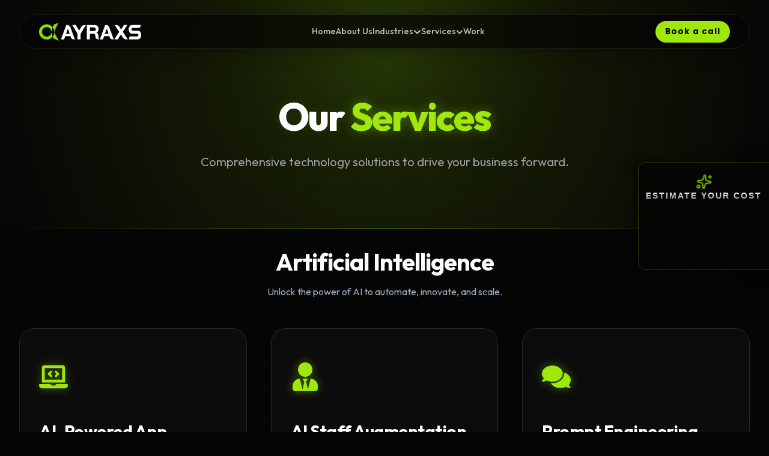

--- FILE ---
content_type: text/html; charset=utf-8
request_url: https://ayraxs.com/services/ui-ux/
body_size: 743
content:
<!doctype html>
<html lang="en">

<head>
  <!-- Google Tag Manager -->
  <script>(function (w, d, s, l, i) {
      w[l] = w[l] || []; w[l].push({
        'gtm.start':
          new Date().getTime(), event: 'gtm.js'
      }); var f = d.getElementsByTagName(s)[0],
        j = d.createElement(s), dl = l != 'dataLayer' ? '&l=' + l : ''; j.async = true; j.src =
          'https://www.googletagmanager.com/gtm.js?id=' + i + dl; f.parentNode.insertBefore(j, f);
    })(window, document, 'script', 'dataLayer', 'GTM-W84SFWJ3');</script>
  <!-- End Google Tag Manager -->
  <meta charset="UTF-8" />
  <link rel="icon" type="image/png" href="/favicon.png" />
  <meta name="viewport" content="width=device-width, initial-scale=1.0" />
  <link rel="preconnect" href="https://fonts.googleapis.com">
  <link rel="preconnect" href="https://fonts.gstatic.com" crossorigin>
  <link href="https://fonts.googleapis.com/css2?family=Outfit:wght@100..900&display=swap" rel="stylesheet">

  <title>Ayraxs | Enterprise Generative AI & Blockchain Development</title>
  <meta name="description"
    content="Ayraxs is a premier software consultancy transforming enterprises with Generative AI, Blockchain, and scalable Cloud solutions." />
  <meta name="google-site-verification" content="VkHGWqj5-aBiGDuYoTJmDKPgMXJA5z8gAjXuAPzB3rU" />

  <script type="module" crossorigin src="/assets/index-CaXjPszL.js"></script>
  <link rel="stylesheet" crossorigin href="/assets/index-wl704FHL.css">
</head>

<body>
  <!-- Google Tag Manager (noscript) -->
  <noscript><iframe src="https://www.googletagmanager.com/ns.html?id=GTM-W84SFWJ3" height="0" width="0"
      style="display:none;visibility:hidden"></iframe></noscript>
  <!-- End Google Tag Manager (noscript) -->
  <div id="root"></div>
</body>

</html>

--- FILE ---
content_type: text/css; charset=utf-8
request_url: https://ayraxs.com/assets/SubmissionStatusModal-BBHfT0rj.css
body_size: 793
content:
.submission-modal-overlay{position:fixed;top:0;left:0;width:100%;height:100%;background:#000000d9;-webkit-backdrop-filter:blur(8px);backdrop-filter:blur(8px);display:flex;align-items:center;justify-content:center;z-index:9999;opacity:0;animation:fadeIn .3s forwards}.submission-modal-content{background:#0a0a0af2;border:1px solid rgba(159,232,13,.3);padding:3rem;border-radius:24px;text-align:center;max-width:450px;width:90%;position:relative;box-shadow:0 0 30px #9fe80d26,inset 0 0 20px #9fe80d0d;transform:scale(.9);opacity:0;animation:scaleUp .4s cubic-bezier(.175,.885,.32,1.275) forwards .1s;overflow:hidden}.submission-modal-content:before{content:"";position:absolute;top:0;left:0;width:100%;height:4px;background:linear-gradient(90deg,transparent,var(--color-primary),transparent);animation:scanline 2s linear infinite}.submission-modal-content:after{content:"";position:absolute;bottom:0;left:0;right:0;height:1px;background:radial-gradient(circle,rgba(159,232,13,.4) 0%,transparent 70%)}.submission-modal-icon-wrapper{margin-bottom:1.5rem;height:80px;display:flex;align-items:center;justify-content:center}.submission-modal-title{font-family:var(--font-family-base);font-size:1.8rem;color:#fff;margin-bottom:.5rem;font-weight:700;letter-spacing:-.5px}.submission-modal-message{color:var(--color-text-gray);font-size:1rem;line-height:1.5;margin-bottom:2rem}.submission-modal-btn{background:#9fe80d1a;color:var(--color-primary);border:1px solid var(--color-primary);padding:.75rem 2rem;border-radius:50px;font-weight:600;text-transform:uppercase;font-size:.9rem;letter-spacing:1px;cursor:pointer;transition:all .3s ease;font-family:var(--font-family-base)}.submission-modal-btn:hover{background:var(--color-primary);color:#000;box-shadow:0 0 15px #9fe80d66;transform:translateY(-2px)}.loader-ring{width:60px;height:60px;border:4px solid rgba(159,232,13,.2);border-top:4px solid var(--color-primary);border-radius:50%;animation:spin 1s linear infinite;box-shadow:0 0 15px #9fe80d33}.success-icon circle{fill:#9fe80d33;stroke:var(--color-primary);stroke-width:2;stroke-dasharray:160;stroke-dashoffset:160;animation:drawCircle .6s ease forwards}.success-icon polyline{fill:none;stroke:var(--color-primary);stroke-width:4;stroke-linecap:round;stroke-linejoin:round;stroke-dasharray:40;stroke-dashoffset:40;animation:drawCheck .4s ease forwards .4s}.error-icon line,.error-icon circle{stroke:#ff4d4d}.submission-modal-content.error{border-color:#ff4d4d4d;box-shadow:0 0 30px #ff4d4d26,inset 0 0 20px #ff4d4d0d}.submission-modal-content.error:before{background:linear-gradient(90deg,transparent,#ff4d4d,transparent)}.submission-modal-content.error .submission-modal-btn{color:#ff4d4d;border-color:#ff4d4d;background:#ff4d4d1a}.submission-modal-content.error .submission-modal-btn:hover{background:#ff4d4d;color:#fff;box-shadow:0 0 15px #ff4d4d66}@keyframes fadeIn{to{opacity:1}}@keyframes scaleUp{to{opacity:1;transform:scale(1)}}@keyframes scanline{0%{transform:translate(-100%)}to{transform:translate(100%)}}@keyframes spin{0%{transform:rotate(0)}to{transform:rotate(360deg)}}@keyframes drawCircle{to{stroke-dashoffset:0}}@keyframes drawCheck{to{stroke-dashoffset:0}}@media(prefers-reduced-motion:reduce){.submission-modal-overlay,.submission-modal-content,.loader-ring,.success-icon circle,.success-icon polyline{animation:none;opacity:1;transition:none;transform:none}}


--- FILE ---
content_type: text/css; charset=utf-8
request_url: https://ayraxs.com/assets/Contact-BotHaV7X.css
body_size: 1978
content:
:root{--lime-neon: #9FE80D;--dark-bg: #050505;--glass-bg: rgba(255, 255, 255, .03);--glass-border: rgba(255, 255, 255, .1);--text-primary: #ffffff;--text-secondary: #a0a0a0}.contact-section-futuristic{position:relative;width:100%;min-height:100vh;background-color:var(--dark-bg);color:var(--text-primary);overflow:hidden;font-family:Outfit,sans-serif;padding-bottom:0}.tech-bg-grid{position:absolute;top:0;left:0;width:100%;height:100%;background-image:linear-gradient(rgba(159,232,13,.05) 1px,transparent 1px),linear-gradient(90deg,rgba(159,232,13,.05) 1px,transparent 1px);background-size:60px 60px;z-index:1;perspective:500px;opacity:.6}.tech-bg-glow{position:absolute;top:-20%;right:-10%;width:60vw;height:60vw;background:radial-gradient(circle,rgba(159,232,13,.15) 0%,transparent 70%);filter:blur(80px);z-index:0;pointer-events:none}.contact-container-futuristic{position:relative;z-index:10;max-width:1400px;margin:0 auto;padding:6rem 2rem 22rem}.contact-grid-wrapper{display:grid;grid-template-columns:1fr 500px;gap:4rem;align-items:start}.contact-left-visuals{min-width:0;width:100%}.headline-wrapper{margin-bottom:4rem}.futuristic-headline{font-size:5rem;font-weight:800;line-height:.9;letter-spacing:-2px;color:#fff;margin:0}.stroke-text{-webkit-text-stroke:2px #fff;color:transparent;opacity:.8}.futuristic-headline-sub{font-size:4rem;font-weight:700;line-height:1;color:#fff;margin:0}.highlight-lime{color:var(--lime-neon);text-shadow:0 0 20px rgba(159,232,13,.4)}.futuristic-subhead{font-size:1.2rem;color:var(--text-secondary);margin-top:1.5rem;max-width:500px;border-left:3px solid var(--lime-neon);padding-left:1.5rem;overflow-wrap:break-word;word-wrap:break-word;-webkit-hyphens:auto;hyphens:auto;max-width:100%}.partner-tech-grid{background:transparent;border:none;-webkit-backdrop-filter:none;backdrop-filter:none;border-radius:0;padding:0;margin-bottom:5rem}.grid-label{font-size:.9rem;letter-spacing:3px;color:var(--lime-neon);margin-bottom:2rem;text-transform:uppercase;font-weight:600}.grid-logos{display:flex;flex-wrap:wrap;gap:1.5rem;align-items:center}.logo-cell{display:flex;justify-content:center;align-items:center;padding:1.5rem;background:#ffffff0d;border:1px solid rgba(255,255,255,.1);border-radius:12px;-webkit-backdrop-filter:blur(5px);backdrop-filter:blur(5px);transition:all .3s ease;width:max-content}.logo-cell img{height:60px;width:auto;object-fit:contain;filter:none;opacity:1;transition:all .4s ease}.logo-cell:hover{background:#9fe80d0d;border:1px solid var(--lime-neon);transform:translateY(-5px);box-shadow:0 10px 30px #0000004d}.logo-cell:hover img{transform:scale(1.1)}.intelligence-banner{overflow:hidden;white-space:nowrap;border-top:1px solid rgba(255,255,255,.1);border-bottom:1px solid rgba(255,255,255,.1);padding:1rem 0;opacity:.7}.scrolling-intelligence{font-size:.9rem;letter-spacing:4px;color:var(--text-secondary);display:inline-block;animation:scrollText 20s linear infinite}@keyframes scrollText{0%{transform:translate(0)}to{transform:translate(-50%)}}.form-card-glass{background:#0a0a0a99;-webkit-backdrop-filter:blur(20px);backdrop-filter:blur(20px);border:1px solid rgba(255,255,255,.08);border-radius:24px;padding:3rem;position:relative;box-shadow:0 20px 50px #00000080}.form-header{display:flex;justify-content:space-between;align-items:center;margin-bottom:2.5rem}.form-header h3{font-size:1.5rem;font-weight:600;color:#fff;margin:0}.status-indicator{width:10px;height:10px;background-color:var(--lime-neon);border-radius:50%;box-shadow:0 0 10px var(--lime-neon);animation:blink 2s infinite}@keyframes blink{0%,to{opacity:1}50%{opacity:.3}}.input-group{position:relative;margin-bottom:1.5rem}.input-group label{display:block;font-size:.8rem;text-transform:uppercase;letter-spacing:1px;color:var(--text-secondary);margin-bottom:.5rem;transition:color .3s ease}.input-group.focused label{color:var(--lime-neon)}.input-group input,.input-group textarea,.input-group .form-control .react-tel-input .form-control{width:100%;padding:16px;background:#ffffff0d;border:1px solid rgba(255,255,255,.1);border-radius:4px;color:#fff;font-family:Outfit,sans-serif;font-size:1rem;transition:all .3s ease}.input-group textarea{min-height:120px;resize:vertical}.input-group input:focus,.input-group textarea:focus{background:#ffffff14;border-color:var(--lime-neon);outline:none;box-shadow:0 0 15px #9fe80d1a}.react-tel-input .form-control{background:#ffffff0d!important;border:1px solid rgba(255,255,255,.1)!important;color:#fff!important;width:100%!important;height:50px!important}.react-tel-input .flag-dropdown{background:transparent!important;border:none!important}.react-tel-input .selected-flag:hover,.react-tel-input .selected-flag:focus{background:#ffffff1a!important}.react-tel-input .country-list{background:#0a0a0a!important;color:#fff!important;border:1px solid rgba(255,255,255,.1)!important;box-shadow:0 10px 30px #00000080!important;scrollbar-color:var(--lime-neon) #222;scrollbar-width:thin}.react-tel-input .country-list .country{transition:background .2s}.react-tel-input .country-list .country:hover,.react-tel-input .country-list .country.highlight{background:#9fe80d33!important;color:#fff!important}.react-tel-input .country-list .country .dial-code{color:#a0a0a0!important}.corner-bracket{position:absolute;width:10px;height:10px;border:1px solid var(--lime-neon);transition:all .3s ease;opacity:0}.corner-bracket.top-left{top:0;left:0;border-right:none;border-bottom:none}.corner-bracket.bottom-right{bottom:0;right:0;border-left:none;border-top:none}.input-group.focused .corner-bracket{opacity:1;width:15px;height:15px}.cyber-btn{width:100%;padding:1.2rem;background:var(--lime-neon);color:#000;font-weight:800;border:none;border-radius:4px;cursor:pointer;text-transform:uppercase;letter-spacing:2px;position:relative;overflow:hidden;clip-path:polygon(10px 0,100% 0,100% calc(100% - 10px),calc(100% - 10px) 100%,0 100%,0 10px);transition:all .3s ease;margin-top:1rem}.cyber-btn:hover{background:#fff;box-shadow:0 0 20px #ffffff80}.team-image-overlay-container{position:absolute;bottom:0;left:0;width:100%;z-index:2;pointer-events:none;display:flex;justify-content:center}.team-image-mono{width:100%;max-width:1400px;filter:grayscale(100%);mix-blend-mode:luminosity;opacity:.5}.fade-overlay{position:absolute;top:0;left:0;width:100%;height:100%;background:linear-gradient(to bottom,var(--dark-bg) 0%,transparent 40%,transparent 100%)}@media(max-width:1024px){.contact-container-futuristic{padding:6rem 2rem 18rem;width:100%;box-sizing:border-box;overflow-x:hidden}.contact-grid-wrapper{grid-template-columns:1fr;gap:3rem;width:100%}.futuristic-headline{font-size:3.5rem}.futuristic-headline-sub{font-size:2.8rem}.futuristic-subhead{font-size:1.1rem;max-width:100%;width:100%;word-wrap:break-word;white-space:normal;margin-right:0}.contact-right-form{max-width:700px;width:100%;margin:0 auto;box-sizing:border-box}.form-card-glass{width:100%;max-width:100%;padding:2rem;box-sizing:border-box;overflow:hidden}.input-group{width:100%;max-width:100%}.react-tel-input{width:100%!important;max-width:100%!important}.input-group input,.input-group textarea,.react-tel-input .form-control{width:100%!important;max-width:100%!important;box-sizing:border-box!important}.cyber-btn{width:100%;max-width:100%;box-sizing:border-box}.partner-tech-grid{display:none}.team-image-mono{opacity:.4;width:100%;height:auto;transform:none;object-fit:cover}}@media(max-width:480px){.contact-container-futuristic{padding:4rem 15px 14rem}.futuristic-headline{font-size:2.5rem}.futuristic-headline-sub{font-size:2rem}.futuristic-subhead{font-size:1rem;word-wrap:break-word}.form-card-glass{width:calc(100vw - 30px);padding:1.5rem 1rem}.form-header h3{font-size:1.25rem}.cyber-btn{padding:1rem .5rem;font-size:.9rem;white-space:normal}}


--- FILE ---
content_type: text/css; charset=utf-8
request_url: https://ayraxs.com/assets/ServicesHero-BNsSiPl-.css
body_size: 335
content:
.services-hero{position:relative;overflow:hidden;min-height:60vh;display:flex;align-items:center;color:var(--color-text-dark);padding-top:6rem;padding-bottom:4rem}.services-hero:before{content:"";position:absolute;width:600px;height:600px;background:radial-gradient(circle,#9fe80d1a,#fff0 70%);top:-30%;left:-10%;z-index:0;pointer-events:none;filter:blur(40px)}.services-hero:after{content:"";position:absolute;width:600px;height:600px;background:radial-gradient(circle,#9fe80d0d,#fff0 70%);bottom:-30%;right:-10%;z-index:0;pointer-events:none;filter:blur(60px)}.services-hero-container{display:grid;grid-template-columns:1fr 1fr;gap:4rem;align-items:center;position:relative;z-index:2}.services-hero-content{background:var(--glass-bg);backdrop-filter:blur(12px);-webkit-backdrop-filter:blur(12px);border:1px solid var(--glass-border);padding:3rem;border-radius:24px;box-shadow:0 4px 30px #0000004d;position:relative;overflow:hidden}.services-hero-title{font-size:3.5rem;margin-bottom:1.5rem;font-weight:800;line-height:1.1;color:var(--color-text-dark);letter-spacing:-.03em}.services-hero-description{font-size:1.1rem;color:var(--color-text-gray);margin-bottom:2rem;max-width:500px;line-height:1.7}.services-hero-image-wrapper{display:flex;justify-content:center;align-items:center}.services-hero-image{width:90%;max-width:450px;height:auto;object-fit:contain;border-radius:24px;animation:float 6s ease-in-out infinite}@keyframes float{0%{transform:translateY(0)}50%{transform:translateY(-15px)}to{transform:translateY(0)}}@media(max-width:960px){.services-hero-container{grid-template-columns:1fr;text-align:center}.services-hero-image-wrapper{order:-1;margin-top:2rem}.services-hero-title{font-size:2.5rem}}


--- FILE ---
content_type: text/css; charset=utf-8
request_url: https://ayraxs.com/assets/Benefits-DlFyeWnY.css
body_size: 581
content:
.benefits-section{padding:6rem 0;background-color:#050505}.benefits-grid{display:grid;grid-template-columns:repeat(3,1fr);gap:2rem;margin-top:3rem}@media(max-width:1024px){.benefits-grid{grid-template-columns:repeat(2,1fr)}}@media(max-width:640px){.benefits-grid{grid-template-columns:1fr}}.benefit-card{background:#ffffff08;border:1px solid rgba(255,255,255,.05);border-radius:16px;padding:2.5rem;display:flex;flex-direction:column;align-items:center;text-align:center;transition:all .3s ease}.benefit-card:hover{background:#ffffff0f;border-color:#fff3;transform:translateY(-5px)}.benefit-icon{font-size:2.5rem;color:var(--color-primary);margin-bottom:1.5rem;transition:transform .3s ease}.benefit-card:hover .benefit-icon{transform:scale(1.1);filter:drop-shadow(0 0 10px rgba(159,232,13,.4))}.benefit-title{font-size:1.4rem;font-weight:700;color:#fff;margin-bottom:1rem}.benefit-desc{font-size:.95rem;color:#aaa;line-height:1.6}


--- FILE ---
content_type: text/css; charset=utf-8
request_url: https://ayraxs.com/assets/FuturisticCTA-BDfLWJjO.css
body_size: 2125
content:
.services-process-section{padding:6rem 0;position:relative;background:linear-gradient(180deg,#000,#080808);overflow:hidden}.process-pipeline-container{display:flex;gap:.5rem;height:450px;position:relative;max-width:1200px;margin:0 auto}.process-node{position:relative;flex:1;background:#14141499;border:1px solid rgba(255,255,255,.05);border-radius:4px;overflow:hidden;transition:all .5s cubic-bezier(.25,1,.5,1);cursor:pointer;display:flex;flex-direction:column;align-items:center;justify-content:center;-webkit-backdrop-filter:blur(10px);backdrop-filter:blur(10px)}.process-node:before{content:"";position:absolute;top:0;left:0;width:2px;height:100%;background:#ffffff1a;transition:all .3s ease}.process-node.active{flex:3;background:#141414e6;border-color:#9fe80d4d;box-shadow:0 0 30px #9fe80d0d}.process-node.active:before{background:var(--color-primary, #9fe80d);box-shadow:0 0 10px #9fe80dcc}.process-number-bg{position:absolute;bottom:1rem;right:1rem;font-size:3rem;font-weight:800;color:#ffffff08;line-height:1;transition:all .5s ease;z-index:1;font-family:Oswald,sans-serif}.process-node.active .process-number-bg{color:#9fe80d1a;transform:scale(1.2);bottom:.5rem;right:.5rem}.process-node-inner{width:100%;height:100%;display:flex;flex-direction:column;align-items:center;justify-content:center;padding:2rem;position:relative;z-index:2}.process-node-glow{position:absolute;top:0;left:0;width:100%;height:100%;background:radial-gradient(circle at center,rgba(159,232,13,.1),transparent 70%);opacity:0;transition:opacity .5s ease;z-index:1}.process-node.active .process-node-glow{opacity:1}.process-icon-wrapper{font-size:1.5rem;color:#666;margin-bottom:1rem;transition:all .5s ease;position:relative;z-index:3}.process-node.active .process-icon-wrapper{color:var(--color-primary, #9fe80d);font-size:2.5rem;transform:translateY(-10px)}.process-text-content{text-align:center;opacity:0;transform:translateY(20px);transition:all .4s ease .1s;max-width:0;overflow:hidden}.process-node.active .process-text-content{opacity:1;transform:translateY(0);max-width:600px}.process-text-content h3{font-size:1.8rem;color:#fff;margin-bottom:1rem;font-weight:700;white-space:nowrap}.process-text-content p{font-size:1rem;color:#ccc;line-height:1.7;max-width:500px;margin:0 auto}@media(max-width:968px){.process-pipeline-container{flex-direction:column;height:auto;gap:1.5rem}.process-node{flex:none;width:100%;height:auto;padding:3rem 2rem;background:#ffffff08}.process-node.active{flex:none}.process-text-content{max-width:100%;opacity:1;transform:none;margin-top:1rem}.process-number-bg{top:1rem;right:1rem;font-size:3rem}}.industries-section{padding:6rem 0;background-color:#000}.industries-grid{display:grid;grid-template-columns:repeat(3,1fr);gap:1.5rem;margin-top:3rem}@media(max-width:992px){.industries-grid{grid-template-columns:repeat(2,1fr)}}@media(max-width:576px){.industries-grid{grid-template-columns:1fr}}.industry-card{background:#ffffff08;border:1px solid rgba(255,255,255,.05);border-radius:12px;padding:2rem;display:flex;flex-direction:column;align-items:center;text-align:center;transition:all .3s ease;cursor:default}.industry-card:hover{background:#ffffff0f;border-color:#fff3;transform:translateY(-5px)}.industry-icon{font-size:2.5rem;color:var(--color-primary);margin-bottom:1.5rem;transition:transform .3s ease}.industry-card:hover .industry-icon{transform:scale(1.1) rotate(5deg);filter:drop-shadow(0 0 10px rgba(159,232,13,.4))}.industry-title{font-size:1.25rem;font-weight:600;color:#fff;margin-bottom:.5rem}.industry-desc{font-size:.9rem;color:#aaa;line-height:1.5}.industry-img-asset{width:80px;height:auto;object-fit:contain;display:block}.futuristic-cta-section{padding:6rem 0;position:relative}.futuristic-cta-card{background:#ffffff08;backdrop-filter:blur(12px);-webkit-backdrop-filter:blur(12px);border:1px solid rgba(255,255,255,.05);border-radius:30px;padding:4rem;position:relative;overflow:hidden;display:flex;align-items:center;gap:4rem;box-shadow:0 20px 50px #0003;transition:all .3s ease}.futuristic-cta-card:hover{border-color:var(--color-primary);box-shadow:0 20px 50px #9fe80d33}.futuristic-cta-card.reverse-layout{flex-direction:row-reverse}.fcta-glow{position:absolute;width:200%;height:200%;background:radial-gradient(circle at center,rgba(159,232,13,.1) 0%,transparent 60%);top:-50%;left:-50%;z-index:0;pointer-events:none;animation:pulseGlow 8s infinite alternate}.fcta-decor-circle{position:absolute;width:350px;height:350px;border:1px dashed rgba(159,232,13,.15);border-radius:50%;right:-100px;bottom:-100px;z-index:0;animation:rotate 25s linear infinite}.fcta-content{flex:1;position:relative;z-index:1}.fcta-title{font-size:2.5rem;font-weight:700;color:#fff;margin-bottom:1.5rem;line-height:1.2}.fcta-title span{color:var(--color-primary)}.fcta-text{font-size:1.1rem;color:#ccc;margin-bottom:2rem;line-height:1.6;max-width:500px}.fcta-visual-wrapper{flex:1;display:flex;justify-content:center;align-items:center;position:relative;z-index:1}.fcta-visual-card{background:linear-gradient(135deg,#00000080,#1414144d);border:1px solid rgba(159,232,13,.15);border-radius:24px;padding:2rem;width:100%;max-width:400px;backdrop-filter:blur(20px);-webkit-backdrop-filter:blur(20px);box-shadow:0 20px 60px #0006,inset 0 1px #ffffff1a;position:relative;overflow:hidden;transition:all .4s cubic-bezier(.4,0,.2,1)}.fcta-visual-card:hover{border-color:#9fe80d66;box-shadow:0 25px 70px #9fe80d26,inset 0 1px #ffffff26;transform:translateY(-5px)}.fcta-particles{position:absolute;width:100%;height:100%;top:0;left:0;pointer-events:none;overflow:hidden}.fcta-particle{position:absolute;width:3px;height:3px;background:var(--color-primary, #9fe80d);border-radius:50%;opacity:.4;animation:fcta-float-particle 10s infinite ease-in-out}.fcta-particle:nth-child(1){top:15%;left:15%;animation-delay:0s}.fcta-particle:nth-child(2){top:70%;left:75%;animation-delay:2.5s}.fcta-particle:nth-child(3){top:45%;left:85%;animation-delay:5s}.fcta-particle:nth-child(4){top:80%;left:20%;animation-delay:7.5s}.fcta-feature-cards{display:grid;grid-template-columns:repeat(3,1fr);gap:.75rem;margin-bottom:1.5rem}.fcta-feature-card{background:#ffffff08;border:1px solid rgba(255,255,255,.08);border-radius:12px;padding:1rem .75rem;display:flex;flex-direction:column;align-items:center;gap:.5rem;transition:all .3s ease;opacity:0;animation:fcta-card-entrance .6s ease-out forwards;cursor:pointer}.fcta-feature-card:hover{background:#9fe80d14;border-color:#9fe80d4d;transform:translateY(-5px) scale(1.05);box-shadow:0 10px 25px #9fe80d33}.fcta-card-icon{width:40px;height:40px;display:flex;align-items:center;justify-content:center;background:#9fe80d1a;border-radius:10px;border:1px solid rgba(159,232,13,.2);color:var(--color-primary, #9fe80d);font-size:1.1rem;transition:all .3s ease}.fcta-feature-card:hover .fcta-card-icon{background:#9fe80d33;box-shadow:0 0 20px #9fe80d66;transform:rotateY(360deg)}.fcta-card-label{font-size:.8rem;color:#ddd;font-weight:500;text-align:center}.fcta-metrics{display:flex;align-items:center;justify-content:space-around;padding:1.25rem 0;margin-bottom:1rem;border-top:1px solid rgba(255,255,255,.08);border-bottom:1px solid rgba(255,255,255,.08)}.fcta-metric-item{display:flex;align-items:center;gap:.75rem}.fcta-metric-icon{color:var(--color-primary, #9fe80d);font-size:1.5rem;opacity:.8}.fcta-metric-content{display:flex;flex-direction:column;gap:.2rem}.fcta-metric-value{font-size:1.5rem;font-weight:700;color:var(--color-primary, #9fe80d);line-height:1;text-shadow:0 0 15px rgba(159,232,13,.3)}.fcta-metric-label{font-size:.75rem;color:#888;text-transform:uppercase;letter-spacing:.5px}.fcta-metric-divider{width:1px;height:40px;background:#ffffff1a}.fcta-badge{display:flex;align-items:center;justify-content:center;gap:.5rem;background:linear-gradient(135deg,#9fe80d26,#9fe80d14);border:1px solid rgba(159,232,13,.25);border-radius:20px;padding:.6rem 1rem;color:var(--color-primary, #9fe80d);font-size:.8rem;font-weight:600;animation:fcta-badge-pulse 2s ease-in-out infinite}.fcta-badge-icon{font-size:.9rem}@keyframes rotate{0%{transform:rotate(0)}to{transform:rotate(360deg)}}@keyframes pulseGlow{0%{transform:scale(1);opacity:.5}to{transform:scale(1.1);opacity:.8}}@keyframes floatImage{0%,to{transform:translateY(0)}50%{transform:translateY(-15px)}}@keyframes fcta-float-particle{0%,to{transform:translate(0);opacity:.4}25%{transform:translate(15px,-25px);opacity:.7}50%{transform:translate(-15px,-50px);opacity:.4}75%{transform:translate(10px,-25px);opacity:.7}}@keyframes fcta-card-entrance{0%{opacity:0;transform:translateY(20px) scale(.9)}to{opacity:1;transform:translateY(0) scale(1)}}@keyframes fcta-badge-pulse{0%,to{box-shadow:0 0 #9fe80d4d}50%{box-shadow:0 0 20px #9fe80d66}}@media(max-width:968px){.futuristic-cta-card{flex-direction:column!important;padding:3rem 2rem;text-align:center;gap:3rem}.fcta-text{margin-left:auto;margin-right:auto}.fcta-visual-card{max-width:100%}.fcta-feature-cards{grid-template-columns:repeat(3,1fr);gap:.5rem}.fcta-feature-card{padding:.75rem .5rem}.fcta-card-icon{width:35px;height:35px;font-size:1rem}.fcta-card-label{font-size:.7rem}.fcta-metric-value{font-size:1.25rem}.fcta-metric-label{font-size:.7rem}}


--- FILE ---
content_type: text/css; charset=utf-8
request_url: https://ayraxs.com/assets/FAQ-BbwtEsTO.css
body_size: 505
content:
.faq-section{padding:6rem 0;background-color:#050505}.faq-container{max-width:800px;margin:0 auto}.faq-item{border-bottom:1px solid rgba(255,255,255,.1);margin-bottom:1rem}.faq-question{width:100%;background:none;border:none;padding:1.5rem 0;text-align:left;display:flex;justify-content:space-between;align-items:center;cursor:pointer;font-size:1.1rem;font-weight:500;color:#fff;transition:color .3s ease}.faq-question:hover{color:var(--color-primary)}.faq-icon{font-size:1.2rem;transition:transform .3s ease;color:var(--color-primary)}.faq-item.active .faq-icon{transform:rotate(180deg)}.faq-answer{max-height:0;overflow:hidden;transition:max-height .3s cubic-bezier(0,1,0,1)}.faq-item.active .faq-answer{max-height:500px;transition:max-height .5s ease-in-out}.faq-answer-content{padding-bottom:1.5rem;color:#aaa;line-height:1.6;font-size:.95rem}


--- FILE ---
content_type: text/css; charset=utf-8
request_url: https://ayraxs.com/assets/CostEstimationCTA-Q7rpgvoK.css
body_size: 1701
content:
.ce-cta-section{padding:6rem 0;position:relative;overflow:hidden}.ce-cta-card{background:#0d0d0d99;backdrop-filter:blur(20px);-webkit-backdrop-filter:blur(20px);border:1px solid rgba(159,232,13,.2);border-radius:30px;padding:4rem;position:relative;overflow:hidden;display:flex;align-items:center;gap:4rem;box-shadow:0 0 40px #9fe80d0d;transition:all .4s ease}.ce-cta-card:hover{border-color:#9fe80d80;box-shadow:0 0 60px #9fe80d26;transform:translateY(-5px)}.ce-grid-bg{position:absolute;top:0;left:0;width:100%;height:100%;background-image:linear-gradient(rgba(159,232,13,.05) 1px,transparent 1px),linear-gradient(90deg,rgba(159,232,13,.05) 1px,transparent 1px);background-size:40px 40px;opacity:.3;pointer-events:none;z-index:0;-webkit-mask-image:radial-gradient(circle at center,black 40%,transparent 80%);mask-image:radial-gradient(circle at center,black 40%,transparent 80%)}.ce-glow{position:absolute;width:300px;height:300px;background:radial-gradient(circle,rgba(159,232,13,.15) 0%,transparent 70%);filter:blur(40px);top:-100px;right:-100px;z-index:0;pointer-events:none;animation:pulse 6s infinite alternate}.ce-content{flex:1;position:relative;z-index:2}.ce-title{font-size:2.5rem;font-weight:700;color:#fff;margin-bottom:1.5rem;line-height:1.2}.ce-title span{color:var(--color-primary, #9fe80d);text-shadow:0 0 15px rgba(159,232,13,.4)}.ce-description{font-size:1.15rem;color:#ccc;margin-bottom:2rem;line-height:1.6;max-width:520px}.ce-features{display:flex;flex-wrap:wrap;gap:1.5rem;margin-bottom:2.5rem}.ce-feature-item{display:flex;align-items:center;gap:.8rem;font-size:1rem;color:#eee;background:#ffffff0d;padding:.6rem 1.2rem;border-radius:50px;border:1px solid rgba(255,255,255,.1)}.ce-feature-icon{color:var(--color-primary, #9fe80d)}.ce-visual-wrapper{flex:1;display:flex;justify-content:center;align-items:center;position:relative;z-index:2}.ce-visual-card{background:linear-gradient(135deg,#0009,#14141466);border:1px solid rgba(159,232,13,.15);border-radius:24px;padding:2.5rem;width:100%;max-width:420px;backdrop-filter:blur(20px);-webkit-backdrop-filter:blur(20px);box-shadow:0 20px 60px #0006,inset 0 1px #ffffff1a;transition:all .4s cubic-bezier(.4,0,.2,1);position:relative;overflow:hidden}.ce-visual-card:hover{border-color:#9fe80d66;box-shadow:0 25px 70px #9fe80d26,inset 0 1px #ffffff26;transform:translateY(-5px)}.ce-particles{position:absolute;width:100%;height:100%;top:0;left:0;pointer-events:none;overflow:hidden}.ce-particle{position:absolute;width:4px;height:4px;background:var(--color-primary, #9fe80d);border-radius:50%;opacity:.3;animation:float-particle 8s infinite ease-in-out}.ce-particle:nth-child(1){top:20%;left:10%;animation-delay:0s}.ce-particle:nth-child(2){top:60%;left:80%;animation-delay:2s}.ce-particle:nth-child(3){top:40%;left:50%;animation-delay:4s}.ce-total-cost{display:flex;justify-content:center;padding-bottom:2rem;margin-bottom:2rem;border-bottom:1px solid rgba(255,255,255,.08)}.ce-cost-circle{position:relative;width:140px;height:140px}.ce-progress-ring{transform:rotate(-90deg)}.ce-progress-ring-bg{fill:none;stroke:#ffffff0d;stroke-width:8}.ce-progress-ring-fill{fill:none;stroke:var(--color-primary, #9fe80d);stroke-width:8;stroke-linecap:round;stroke-dasharray:377;stroke-dashoffset:94;filter:drop-shadow(0 0 8px rgba(159,232,13,.6));animation:draw-circle 2s ease-out forwards}.ce-cost-inner{position:absolute;top:50%;left:50%;transform:translate(-50%,-50%);text-align:center}.ce-cost-label{color:#888;font-size:.7rem;text-transform:uppercase;letter-spacing:1px;margin-bottom:.3rem}.ce-cost-value{color:var(--color-primary, #9fe80d);font-size:1.8rem;font-weight:700;text-shadow:0 0 20px rgba(159,232,13,.4);animation:glow-pulse 2s ease-in-out infinite}.ce-breakdown{display:flex;flex-direction:column;gap:1rem;margin-bottom:1.5rem}.ce-breakdown-item{opacity:0;animation:slide-in-fade .6s ease-out forwards;transition:all .3s ease;padding:.75rem;border-radius:12px;background:#ffffff05}.ce-breakdown-item:hover{background:#9fe80d0d;transform:translate(5px)}.ce-breakdown-header{display:flex;align-items:center;gap:.75rem}.ce-icon-wrapper{width:32px;height:32px;display:flex;align-items:center;justify-content:center;background:#9fe80d1a;border-radius:8px;border:1px solid rgba(159,232,13,.2);transition:all .3s ease}.ce-breakdown-item:hover .ce-icon-wrapper{background:#9fe80d33;box-shadow:0 0 15px #9fe80d4d}.ce-breakdown-icon{color:var(--color-primary, #9fe80d);font-size:.9rem}.ce-breakdown-info{flex:1;display:flex;flex-direction:column;gap:.4rem}.ce-breakdown-label{color:#ddd;font-size:.9rem;font-weight:500}.ce-breakdown-value{color:#fff;font-size:1rem;font-weight:700;min-width:50px;text-align:right}.ce-breakdown-bar{width:100%;height:6px;background:#ffffff14;border-radius:10px;overflow:hidden;position:relative}.ce-breakdown-fill{height:100%;background:linear-gradient(90deg,var(--color-primary, #9fe80d),rgba(159,232,13,.7));border-radius:10px;animation:fill-bar 1.5s ease-out forwards;box-shadow:0 0 12px #9fe80d80;position:relative;overflow:hidden}.ce-bar-shimmer{position:absolute;top:0;left:-100%;width:100%;height:100%;background:linear-gradient(90deg,transparent,rgba(255,255,255,.4),transparent);animation:shimmer 2s infinite}.ce-timeline{display:flex;justify-content:space-between;align-items:center;padding-top:1.5rem;border-top:1px solid rgba(255,255,255,.08)}.ce-timeline-content{display:flex;align-items:center;gap:.75rem}.ce-timeline-icon{font-size:1.5rem;filter:grayscale(1);opacity:.6}.ce-timeline-text{display:flex;flex-direction:column;gap:.2rem}.ce-timeline-label{color:#888;font-size:.75rem;text-transform:uppercase;letter-spacing:.5px}.ce-timeline-value{color:#fff;font-size:1rem;font-weight:600}.ce-timeline-badge{background:linear-gradient(135deg,#9fe80d33,#9fe80d1a);border:1px solid rgba(159,232,13,.3);color:var(--color-primary, #9fe80d);padding:.4rem .8rem;border-radius:20px;font-size:.7rem;font-weight:600;text-transform:uppercase;letter-spacing:.5px;animation:badge-pulse 2s ease-in-out infinite}.ce-cta-card.reverse{flex-direction:row-reverse}@keyframes pulse{0%{transform:scale(1);opacity:.5}to{transform:scale(1.2);opacity:.8}}@keyframes glow-pulse{0%,to{text-shadow:0 0 20px rgba(159,232,13,.3)}50%{text-shadow:0 0 30px rgba(159,232,13,.6)}}@keyframes fill-bar{0%{width:0;opacity:0}to{opacity:1}}@keyframes float-particle{0%,to{transform:translate(0);opacity:.3}25%{transform:translate(10px,-20px);opacity:.6}50%{transform:translate(-10px,-40px);opacity:.3}75%{transform:translate(5px,-20px);opacity:.6}}@keyframes draw-circle{0%{stroke-dashoffset:377}to{stroke-dashoffset:94}}@keyframes slide-in-fade{0%{opacity:0;transform:translate(-20px)}to{opacity:1;transform:translate(0)}}@keyframes shimmer{0%{left:-100%}to{left:100%}}@keyframes badge-pulse{0%,to{box-shadow:0 0 #9fe80d66}50%{box-shadow:0 0 15px #9fe80d66}}@media(max-width:968px){.ce-cta-card{flex-direction:column!important;padding:3rem 2rem;text-align:center;gap:3rem}.ce-features{justify-content:center}.ce-description{margin-left:auto;margin-right:auto}.ce-visual-card{max-width:100%}.ce-cost-value{font-size:2rem}}


--- FILE ---
content_type: text/css; charset=utf-8
request_url: https://ayraxs.com/assets/WhyAyraxs-DVLuLmNi.css
body_size: 417
content:
.why-ayraxs-section{padding:6rem 0;background-color:#050505;background-image:radial-gradient(#111 1px,transparent 1px);background-size:40px 40px;font-family:Poppins,sans-serif}.why-comparison-grid{display:grid;grid-template-columns:1fr 1fr;gap:2rem;max-width:1100px;margin:0 auto}.why-card-perfect,.why-card-not{padding:3rem 2.5rem;border-radius:20px;position:relative;border:1px solid rgba(255,255,255,.05);-webkit-backdrop-filter:blur(10px);backdrop-filter:blur(10px);transition:transform .3s ease,box-shadow .3s ease}.why-card-perfect{background:linear-gradient(180deg,#9fe80d0d,#0006);border-color:#9fe80d33}.why-card-perfect:hover{transform:translateY(-5px);box-shadow:0 20px 40px #9fe80d1a;border-color:#9fe80d66}.why-card-not{background:linear-gradient(180deg,#ef44440d,#0006);border-color:#ef444433}.why-card-not:hover{transform:translateY(-5px);box-shadow:0 20px 40px #ef44441a;border-color:#ef444466}.why-card-title{font-size:2rem;font-weight:700;margin-bottom:2rem;margin-top:1rem}.why-badge-perfect,.why-badge-not{display:inline-block;padding:.4rem 1rem;border-radius:50px;font-size:.85rem;font-weight:600;text-transform:uppercase;letter-spacing:.05em;margin-bottom:1rem}.why-badge-perfect{background:#9fe80d1a;color:var(--color-primary, #9fe80d);border:1px solid rgba(159,232,13,.2)}.why-badge-not{background:#ef44441a;color:#f87171;border:1px solid rgba(239,68,68,.2)}.why-list{list-style:none;padding:0;margin:0}.why-list li{display:flex;align-items:flex-start;gap:1rem;margin-bottom:1.5rem;color:#ccc;font-size:1.05rem;line-height:1.6}.why-list li:last-child{margin-bottom:0}.why-icon-check{color:var(--color-primary, #9fe80d);font-size:1.3rem;margin-top:.2rem;flex-shrink:0}.why-icon-cross{color:#ef4444;font-size:1.3rem;margin-top:.2rem;flex-shrink:0;opacity:.8}.text-primary{color:var(--color-primary, #9fe80d)}.text-red-400{color:#f87171}@media(max-width:768px){.why-comparison-grid{grid-template-columns:1fr;gap:2rem}}


--- FILE ---
content_type: text/css; charset=utf-8
request_url: https://ayraxs.com/assets/InsightCard-BIOmWXJl.css
body_size: 575
content:
.insight-card-link{text-decoration:none;color:inherit;display:block}.insight-card{background:var(--glass-bg);border:1px solid var(--glass-border);border-radius:16px;overflow:hidden;transition:all .4s cubic-bezier(.175,.885,.32,1.275);height:100%;display:flex;flex-direction:column;position:relative;-webkit-backdrop-filter:blur(10px);backdrop-filter:blur(10px)}.insight-card:hover{transform:translateY(-8px);border-color:#9fe80d4d;box-shadow:0 20px 40px -10px #00000080,0 0 20px #9fe80d1a}.insight-card-image-wrapper{position:relative;height:240px;overflow:hidden}.insight-card-bg{width:100%;height:100%;object-fit:cover;transition:transform .8s ease}.insight-card:hover .insight-card-bg{transform:scale(1.05)}.insight-card-overlay{position:absolute;inset:0;background:linear-gradient(180deg,transparent 0%,rgba(5,5,5,.6) 100%)}.insight-category-pill{position:absolute;top:16px;left:16px;background:#000000b3;color:var(--color-primary);padding:6px 14px;border-radius:50px;font-size:.8rem;font-weight:600;border:1px solid rgba(159,232,13,.3);-webkit-backdrop-filter:blur(4px);backdrop-filter:blur(4px);z-index:2}.insight-card-content{padding:1.5rem;flex-grow:1;display:flex;flex-direction:column}.insight-meta-top{margin-bottom:1rem;font-size:.85rem;color:#94a3b8}.insight-title{font-size:1.4rem;line-height:1.3;margin-bottom:1rem;color:#fff;font-weight:700;transition:color .3s ease}.insight-card:hover .insight-title{color:var(--color-primary)}.insight-excerpt{font-size:.95rem;color:#cbd5e1;margin-bottom:2rem;line-height:1.6;flex-grow:1;display:-webkit-box;-webkit-line-clamp:3;line-clamp:3;-webkit-box-orient:vertical;overflow:hidden}.insight-footer{display:flex;justify-content:space-between;align-items:center;border-top:1px solid rgba(255,255,255,.1);padding-top:1.5rem;margin-top:auto}.insight-author{display:flex;align-items:center;gap:.75rem}.insight-author img{width:32px;height:32px;border-radius:50%;object-fit:cover;border:1px solid var(--color-primary)}.insight-author span{font-size:.9rem;color:#fff;font-weight:500}.insight-read-time{display:flex;align-items:center;gap:.5rem;font-size:.85rem;color:#94a3b8}.insight-hover-action{position:absolute;bottom:1.5rem;right:1.5rem;color:var(--color-primary);font-weight:600;font-size:.9rem;display:flex;align-items:center;gap:.5rem;opacity:0;transform:translate(-10px);transition:all .3s ease}.insight-card:hover .insight-hover-action{opacity:1;transform:translate(0)}.insight-card:hover .insight-read-time{opacity:0}


--- FILE ---
content_type: text/css; charset=utf-8
request_url: https://ayraxs.com/assets/BlogSection-a67rKdYn.css
body_size: 600
content:
.blog-section{padding:6rem 2rem;background-color:transparent;position:relative;z-index:2}.blog-container{max-width:1200px;margin:0 auto}.blog-header{margin-bottom:4rem;text-align:center}.blog-section-title{font-family:Outfit,sans-serif;font-size:3rem;font-weight:800;color:#fff;margin-bottom:1rem;letter-spacing:-1px}.blog-section-title .highlight-text{color:var(--color-primary);text-shadow:0 0 15px rgba(159,232,13,.4)}.blog-section-subtitle{font-size:1.1rem;color:#888;max-width:600px;margin:0 auto}.blog-grid{display:grid;grid-template-columns:repeat(3,1fr);gap:2.5rem}.blog-card{background:#ffffff08;-webkit-backdrop-filter:blur(12px);backdrop-filter:blur(12px);border-radius:20px;overflow:hidden;box-shadow:0 10px 30px #0003;transition:transform .4s ease,box-shadow .4s ease;display:flex;flex-direction:column;height:100%;border:1px solid rgba(255,255,255,.05)}.blog-card:hover{transform:translateY(-8px);box-shadow:0 20px 40px #9fe80d1a,0 0 0 1px #9fe80d4d;border-color:var(--color-primary)}.blog-card-image-wrapper{position:relative;height:220px;overflow:hidden}.blog-card-image{width:100%;height:100%;object-fit:cover;transition:transform .6s cubic-bezier(.2,.8,.2,1)}.blog-card:hover .blog-card-image{transform:scale(1.1)}.blog-card-category{position:absolute;top:1rem;left:1rem;background:var(--color-primary);padding:.35rem .85rem;border-radius:20px;font-size:.75rem;font-weight:700;color:#000;text-transform:uppercase;letter-spacing:.05em;box-shadow:0 4px 10px #0003}.blog-card-content{padding:1.5rem;flex:1;display:flex;flex-direction:column}.blog-meta-info{display:flex;align-items:center;font-size:.8rem;color:#777;margin-bottom:1rem;font-weight:500}.meta-separator{margin:0 .5rem;color:var(--color-primary)}.blog-card-title{font-size:1.25rem;font-weight:700;color:#fff;margin:0 0 .75rem;line-height:1.4;transition:color .3s ease}.blog-card:hover .blog-card-title{color:var(--color-primary)}.blog-card-description{font-size:.95rem;color:#aaa;line-height:1.6;margin-bottom:1.5rem;flex-grow:1;display:-webkit-box;-webkit-line-clamp:3;line-clamp:3;-webkit-box-orient:vertical;overflow:hidden}.blog-read-more{background:none;border:none;padding:0;color:#fff;font-weight:600;font-size:.95rem;cursor:pointer;display:flex;align-items:center;gap:.5rem;transition:gap .2s ease,color .2s ease;width:fit-content}.blog-read-more:hover{gap:.75rem;color:var(--color-primary)}.read-more-icon{transition:transform .2s ease}@media(max-width:900px){.blog-grid{grid-template-columns:repeat(2,1fr)}}@media(max-width:600px){.blog-grid{grid-template-columns:1fr}.blog-section-title{font-size:2.25rem}}


--- FILE ---
content_type: text/css; charset=utf-8
request_url: https://ayraxs.com/assets/Testimonials-CXrUOoI1.css
body_size: 1338
content:
.testimonials-section{padding:8rem 0;position:relative;background-color:transparent;font-family:Poppins,sans-serif;color:#fff;overflow:hidden}.holo-grid-bg{position:absolute;inset:0;background-image:linear-gradient(rgba(163,255,0,.05) 1px,transparent 1px),linear-gradient(90deg,rgba(163,255,0,.05) 1px,transparent 1px);background-size:50px 50px;opacity:.3;pointer-events:none;z-index:0}.section-header{text-align:center;margin-bottom:4rem;position:relative;z-index:2}.security-badge{display:inline-flex;align-items:center;gap:.5rem;padding:.5rem 1rem;border:1px solid #a3ff00;background:#a3ff001a;color:#a3ff00;font-family:Courier New,monospace;font-size:.8rem;letter-spacing:2px;margin-bottom:1rem;box-shadow:0 0 15px #a3ff0033}.highlight-text{color:#a3ff00;text-shadow:0 0 20px rgba(163,255,0,.4)}.testimonial-interface{display:flex;gap:3rem;max-width:1200px;margin:0 auto;align-items:center;position:relative;z-index:2}.monitor-frame{flex:1;background:#000;border:1px solid #333;border-radius:4px;padding:10px;box-shadow:0 20px 50px #00000080;position:relative;overflow:hidden}.screen-overlay{position:relative;width:100%;aspect-ratio:16/9;background:#050505;border:1px solid rgba(163,255,0,.2);overflow:hidden}.screen-overlay:after{content:"";position:absolute;inset:0;background:repeating-linear-gradient(0deg,rgba(0,0,0,.15),rgba(0,0,0,.15) 1px,transparent 1px,transparent 2px);pointer-events:none;z-index:10}.corner-bracket{position:absolute;width:20px;height:20px;border-color:#a3ff00;border-style:solid;z-index:20}.top-left{top:10px;left:10px;border-width:2px 0 0 2px}.top-right{top:10px;right:10px;border-width:2px 2px 0 0}.bottom-left{bottom:10px;left:10px;border-width:0 0 2px 2px}.bottom-right{bottom:10px;right:10px;border-width:0 2px 2px 0}.rec-indicator{position:absolute;top:20px;left:20px;color:red;font-family:monospace;font-weight:700;display:flex;align-items:center;gap:8px;z-index:20;font-size:.9rem;text-shadow:0 0 5px rgba(255,0,0,.5)}.rec-dot{width:10px;height:10px;background:red;border-radius:50%;animation:blink 1s infinite}.surveillance-video{width:100%;height:100%;object-fit:cover;filter:contrast(1.1) saturate(1.1)}.play-trigger{position:absolute;top:50%;left:50%;transform:translate(-50%,-50%);width:80px;height:80px;display:flex;align-items:center;justify-content:center;cursor:pointer;z-index:30}.trigger-ring{position:absolute;inset:0;border:2px solid #a3ff00;border-radius:50%;animation:ripple 2s infinite}.trigger-icon{font-size:2rem;color:#a3ff00;margin-left:5px}.monitor-controls{display:flex;justify-content:space-between;padding:10px 5px 0;font-family:monospace;font-size:.8rem;color:#666}.time-code .value{color:#a3ff00;margin-left:5px}.signal-bars{display:flex;gap:2px;align-items:flex-end}.bar{width:4px;background:#a3ff00}.bar.full{height:12px}.bar.half{height:6px;opacity:.5}.data-panel{flex:.8;background:#0a0a0fcc;-webkit-backdrop-filter:blur(15px);backdrop-filter:blur(15px);border:1px solid rgba(163,255,0,.2);padding:2.5rem;position:relative;clip-path:polygon(20px 0,100% 0,100% calc(100% - 20px),calc(100% - 20px) 100%,0 100%,0 20px)}.panel-header{display:flex;justify-content:space-between;margin-bottom:2rem;border-bottom:1px solid rgba(255,255,255,.1);padding-bottom:1rem}.file-id{font-family:monospace;color:#666;letter-spacing:1px}.verified-stamp{color:#a3ff00;border:1px solid #a3ff00;padding:2px 8px;font-size:.7rem;letter-spacing:2px;font-weight:700;transform:rotate(-5deg);opacity:.8}.testimony-content{position:relative;margin-bottom:2.5rem}.quote-mark{font-size:2rem;color:#a3ff0033;position:absolute;top:-10px;left:-30px}.decrypt-text{font-size:1.1rem;line-height:1.6;color:#ccc;font-style:italic}.subject-profile{display:flex;gap:1.5rem;align-items:center;margin-bottom:2rem}.avatar-frame{width:60px;height:60px;border-radius:50%;position:relative;overflow:hidden;border:2px solid rgba(255,255,255,.2)}.avatar-frame img{width:100%;height:100%;object-fit:cover;filter:grayscale(100%)}.scan-sweep{position:absolute;top:0;left:0;width:100%;height:2px;background:#a3ff00;opacity:.7;animation:scan-vertical 2s linear infinite;box-shadow:0 0 10px #a3ff00}.subject-name{margin:0;font-size:1.1rem;color:#fff;font-weight:700}.subject-role{font-size:.9rem;color:#a3ff00;font-family:monospace}.nav-controls{display:flex;justify-content:space-between;align-items:center;font-family:monospace;font-size:.9rem;margin-top:auto}.nav-btn{background:transparent;border:none;color:#666;cursor:pointer;transition:color .3s ease}.nav-btn:hover{color:#a3ff00}.record-counter{color:#fff;font-weight:700}@keyframes blink{0%,to{opacity:1}50%{opacity:0}}@keyframes ripple{0%{transform:scale(1);opacity:.8}to{transform:scale(1.5);opacity:0}}@keyframes scan-vertical{0%{top:0}to{top:100%}}@media(max-width:900px){.testimonial-interface{flex-direction:column}.section-header{margin-bottom:2rem}}


--- FILE ---
content_type: text/css; charset=utf-8
request_url: https://ayraxs.com/assets/Technologies-B34FYXdD.css
body_size: 679
content:
.technologies-section{padding:8rem 2rem;background-color:transparent;text-align:center;font-family:Poppins,sans-serif;position:relative;z-index:2;overflow:hidden}.technologies-section-compact{padding:4rem 0}.tech-bg-grid{position:absolute;inset:0;background-image:radial-gradient(rgba(163,255,0,.1) 1px,transparent 1px);background-size:40px 40px;opacity:.3;pointer-events:none;z-index:0}.tech-title{font-size:3.5rem;font-weight:700;margin-bottom:2rem;color:#fff;letter-spacing:-2px;position:relative;z-index:2}.highlight-text{color:#a3ff00;text-shadow:0 0 20px rgba(163,255,0,.3)}.tech-description{max-width:700px;margin:0 auto 5rem;color:#a0a0a0;font-size:1.1rem;line-height:1.6;position:relative;z-index:2}.tech-flux-grid{display:flex;flex-wrap:wrap;justify-content:center;gap:3rem;max-width:1400px;margin:0 auto;padding:2rem;position:relative;z-index:2}.tech-orb-wrapper{display:flex;flex-direction:column;align-items:center;gap:1rem;animation:float-y 6s ease-in-out infinite}.tech-orb{width:120px;height:120px;border-radius:50%;background:#ffffff08;-webkit-backdrop-filter:blur(10px);backdrop-filter:blur(10px);border:1px solid rgba(255,255,255,.1);display:flex;align-items:center;justify-content:center;position:relative;transition:all .4s cubic-bezier(.175,.885,.32,1.275);box-shadow:inset 0 0 20px #00000080,0 10px 20px #0000004d;cursor:pointer}.tech-orb:hover{transform:scale(1.1);background:#a3ff000d;border-color:#a3ff00;box-shadow:inset 0 0 30px #a3ff0033,0 0 30px #a3ff0066}.orb-shine{position:absolute;top:10px;left:20px;width:40px;height:20px;background:linear-gradient(135deg,rgba(255,255,255,.4),transparent);border-radius:50%;filter:blur(5px);opacity:.6}.tech-icon{font-size:3rem;color:#ffffffb3;transition:all .4s ease;z-index:2;display:flex;align-items:center;justify-content:center}.tech-orb:hover .tech-icon{color:#fff;transform:scale(1.1);filter:drop-shadow(0 0 10px rgba(163,255,0,.6))}.tech-name{font-size:1rem;color:#888;font-weight:500;letter-spacing:1px;transition:color .3s ease}.tech-orb-wrapper:hover .tech-name{color:#a3ff00}@keyframes float-y{0%,to{transform:translateY(0)}50%{transform:translateY(-15px)}}@media(max-width:768px){.tech-flux-grid{gap:2rem}.tech-orb{width:90px;height:90px}.tech-icon,.tech-title{font-size:2.5rem}.tech-see-more-btn{background:#ffffff0d;border:1px solid rgba(255,255,255,.1);color:#fff;padding:1rem 2.5rem;border-radius:50px;font-family:Poppins,sans-serif;font-weight:600;cursor:pointer;-webkit-backdrop-filter:blur(10px);backdrop-filter:blur(10px);margin-top:2rem;transition:all .3s ease}.tech-see-more-btn:hover{background:#a3ff00;color:#000;box-shadow:0 0 20px #a3ff0066}}


--- FILE ---
content_type: text/css; charset=utf-8
request_url: https://ayraxs.com/assets/Work-19XupLqV.css
body_size: 766
content:
.work-immersive-section{padding:6rem 0;position:relative;background:transparent;overflow:hidden;font-family:Poppins,sans-serif;color:#fff;min-height:100vh}.work-header-immersive{text-align:center;margin-bottom:4rem}.work-grid{display:grid;grid-template-columns:repeat(auto-fit,minmax(350px,1fr));gap:2.5rem;position:relative;z-index:2}.project-slate{position:relative;display:block;height:400px;background:#000;overflow:hidden;text-decoration:none;border:1px solid rgba(255,255,255,.1);transition:all .4s ease}.project-slate:hover{border-color:#a3ff004d;box-shadow:0 10px 40px #00000080;transform:translateY(-5px)}.slate-image-wrapper{position:absolute;top:0;left:0;width:100%;height:100%;overflow:hidden}.slate-img{width:100%;height:100%;object-fit:cover;opacity:.7;transition:all .6s cubic-bezier(.2,.8,.2,1);filter:grayscale(20%)}.project-slate:hover .slate-img{transform:scale(1.1);opacity:.4;filter:grayscale(0%)}.slate-overlay{position:absolute;top:0;left:0;width:100%;height:100%;background:linear-gradient(to top,#000 0%,transparent 60%,rgba(0,0,0,.4) 100%);z-index:1}.slate-scan-line{position:absolute;top:0;left:0;width:100%;height:2px;background:#a3ff00;box-shadow:0 0 10px #a3ff00;opacity:0;z-index:2;transition:opacity .3s}.project-slate:hover .slate-scan-line{opacity:1;animation:scan-vertical-fast 1s linear infinite}@keyframes scan-vertical-fast{0%{top:0;opacity:0}10%{opacity:1}90%{opacity:1}to{top:100%;opacity:0}}.slate-content{position:absolute;bottom:0;left:0;width:100%;padding:2rem;z-index:3;transform:translateY(20px);transition:transform .4s ease}.project-slate:hover .slate-content{transform:translateY(0)}.slate-category{display:block;font-size:.8rem;color:#a3ff00;letter-spacing:2px;margin-bottom:.5rem;font-family:Courier New,monospace;opacity:.8}.slate-title{font-size:1.8rem;font-weight:700;color:#fff;margin:0 0 1rem;line-height:1.1}.slate-meta{display:flex;align-items:center;justify-content:space-between;border-top:1px solid rgba(255,255,255,.2);padding-top:1rem;opacity:0;transform:translateY(10px);transition:all .4s ease .1s}.project-slate:hover .slate-meta{opacity:1;transform:translateY(0)}.access-label{font-size:.75rem;letter-spacing:1px;font-weight:600;color:#ccc}.slate-arrow{color:#a3ff00;font-size:1.2rem;transform:translate(0);transition:transform .3s ease}.project-slate:hover .slate-arrow{transform:translate(5px)}.tech-corner{position:absolute;width:15px;height:15px;border:2px solid transparent;z-index:4;transition:all .3s ease}.corner-tl{top:10px;left:10px;border-top-color:#fff3;border-left-color:#fff3}.corner-tr{top:10px;right:10px;border-top-color:#fff3;border-right-color:#fff3}.corner-bl{bottom:10px;left:10px;border-bottom-color:#fff3;border-left-color:#fff3}.corner-br{bottom:10px;right:10px;border-bottom-color:#fff3;border-right-color:#fff3}.project-slate:hover .tech-corner{border-color:#a3ff00;width:25px;height:25px}.view-all-container{text-align:center;margin-top:4rem}@media(max-width:768px){.work-grid{grid-template-columns:1fr}.project-slate{height:350px}.slate-content{transform:translateY(0)}.slate-meta{opacity:1;transform:translateY(0)}}


--- FILE ---
content_type: text/css; charset=utf-8
request_url: https://ayraxs.com/assets/ServicesPage-CcXRGAFF.css
body_size: 639
content:
.services-page{width:100%;min-height:100vh}.service-deep-dive{padding:6rem 1rem;text-align:left;background:radial-gradient(circle at 50% 50%,rgba(159,232,13,.03) 0%,transparent 70%)}.service-rich-text{font-size:1.15rem;line-height:1.9;color:#e0e0e0;max-width:900px;margin:0 auto;font-family:var(--font-family-base);background:#0a0a0a99;backdrop-filter:blur(12px);-webkit-backdrop-filter:blur(12px);padding:4rem;border-radius:24px;border:1px solid rgba(255,255,255,.05);box-shadow:0 10px 40px #00000080}.service-rich-text p{margin-bottom:2rem;font-weight:300;letter-spacing:.02em}.service-rich-text strong{color:#fff;font-weight:600}.service-rich-text em{color:var(--color-primary);font-style:normal;font-weight:500}.service-rich-text a{color:var(--color-primary);text-decoration:none;font-weight:600;border-bottom:1px dotted rgba(159,232,13,.5);transition:all .3s ease;padding-bottom:1px}.service-rich-text a:hover{color:#fff;border-bottom-color:#fff;text-shadow:0 0 12px rgba(159,232,13,.6)}.service-rich-text h3{color:#fff;font-size:2rem;margin-top:3.5rem;margin-bottom:2rem;border-left:4px solid var(--color-primary);padding-left:1.5rem;text-shadow:0 0 15px rgba(159,232,13,.2);letter-spacing:-.5px}.service-rich-text ul{list-style:none;margin-bottom:3rem;padding-left:0;background:#ffffff05;padding:2rem;border-radius:12px;border:1px solid rgba(255,255,255,.03)}.service-rich-text li{margin-bottom:1.2rem;padding-left:30px;position:relative;font-weight:400}.service-rich-text li:last-child{margin-bottom:0}.service-rich-text li:before{content:"➜";color:var(--color-primary);position:absolute;left:0;top:2px;font-size:1.1rem;text-shadow:0 0 8px rgba(159,232,13,.6)}@media(max-width:768px){.service-rich-text{padding:2rem;font-size:1.05rem}.service-rich-text h3{font-size:1.6rem}}.related-services-grid{display:grid;grid-template-columns:repeat(auto-fit,minmax(320px,1fr));gap:2rem;margin-top:3rem}.related-service-card{padding:2.5rem;display:flex;flex-direction:column;justify-content:space-between;text-decoration:none;transition:all .3s cubic-bezier(.25,.8,.25,1);background:#ffffff05;border:1px solid rgba(255,255,255,.05)}.related-service-card:hover{transform:translateY(-8px);background:#ffffff0a;border-color:var(--color-primary);box-shadow:0 15px 30px #0000004d}.related-service-card h3{font-size:1.4rem;color:#fff;margin-bottom:1rem;transition:color .3s}.related-service-card:hover h3{color:var(--color-primary)}.related-service-card p{color:#999;font-size:.95rem;margin-bottom:2rem;line-height:1.6}.read-more{color:var(--color-primary);font-weight:700;font-size:.9rem;text-transform:uppercase;letter-spacing:1px;display:inline-flex;align-items:center;gap:8px}.related-services-section{padding-bottom:6rem}


--- FILE ---
content_type: text/css; charset=utf-8
request_url: https://ayraxs.com/assets/ServiceCategoryPage-BZAU5t0t.css
body_size: 680
content:
.service-category-page{min-height:100vh;color:var(--color-text-light)}.category-hero{background:radial-gradient(circle at 50% 30%,rgba(159,232,13,.15) 0%,var(--color-bg-dark) 100%);padding:10rem 0 6rem;text-align:center;position:relative;overflow:hidden}.category-hero:before{content:"";position:absolute;top:-50%;left:50%;transform:translate(-50%);width:60%;height:100%;background:radial-gradient(circle,rgba(159,232,13,.15) 0%,transparent 70%);z-index:-1;filter:blur(80px)}.category-hero:after{content:"";position:absolute;bottom:0;left:0;width:100%;height:1px;background:linear-gradient(90deg,transparent,var(--color-primary),transparent);opacity:.7;z-index:1}.category-hero h1{font-size:var(--font-size-h1);font-weight:800;margin-bottom:1.5rem;color:#fff;letter-spacing:-2px;text-shadow:0 0 20px rgba(159,232,13,.1)}.category-hero h1 span{color:var(--color-primary);text-shadow:0 0 20px rgba(159,232,13,.4)}.category-hero p{font-size:1.25rem;max-width:800px;margin:0 auto;color:var(--color-text-gray);line-height:1.6}.category-list-section{padding:2rem 0 8rem;background-color:transparent}.services-grid{display:grid;grid-template-columns:repeat(auto-fit,minmax(360px,1fr));gap:2.5rem}.service-card-item{background:var(--glass-bg);backdrop-filter:blur(12px);-webkit-backdrop-filter:blur(12px);border:1px solid var(--glass-border);border-radius:var(--radius-card);padding:3rem 2rem;text-decoration:none;color:inherit;transition:all .4s cubic-bezier(.25,.8,.25,1);display:flex;flex-direction:column;height:100%;position:relative;overflow:hidden}.service-card-item:hover{transform:translateY(-10px);background:#ffffff0d;border-color:var(--color-primary);box-shadow:0 20px 40px #0006,0 0 20px #9fe80d1a}.service-card-icon{font-size:3rem;color:var(--color-primary);margin-bottom:2rem;transition:transform .3s ease;filter:drop-shadow(0 0 8px rgba(159,232,13,.4))}.service-card-item:hover .service-card-icon{transform:scale(1.1)}.service-card-content h3{font-size:1.75rem;font-weight:700;margin-bottom:1rem;color:#fff;letter-spacing:-.5px}.service-card-content p{color:var(--color-text-gray);line-height:1.6;margin-bottom:2rem;display:-webkit-box;line-clamp:3;-webkit-line-clamp:3;-webkit-box-orient:vertical;overflow:hidden;font-size:1rem}.read-more{margin-top:auto;display:inline-flex;align-items:center;font-weight:700;color:var(--color-primary);text-transform:uppercase;font-size:.9rem;letter-spacing:1px;transition:gap .3s ease}.read-more:after{content:"→";font-size:1.2rem;margin-left:8px;transition:margin-left .3s ease}.service-card-item:hover .read-more:after{margin-left:12px}@media(max-width:768px){.category-hero{padding:8rem 0 4rem}.category-hero h1{font-size:2.5rem}.services-grid{grid-template-columns:1fr;gap:1.5rem}.service-card-item{padding:2rem}}


--- FILE ---
content_type: application/javascript; charset=utf-8
request_url: https://ayraxs.com/assets/SEO-BwC-LIFA.js
body_size: 104
content:
import{j as t,ac as p}from"./index-CaXjPszL.js";const l=({title:e,description:o,canonicalUrl:s,keywords:n,type:c="website",image:r,jsonLd:i,noindex:m})=>{const a="Ayraxs - Enterprise AI & Digital Transformation",x=e?e.includes("Ayraxs")?e:`${e} | Ayraxs`:a;return t.jsxs(p,{children:[t.jsx("title",{children:x}),t.jsx("meta",{name:"description",content:o}),n&&t.jsx("meta",{name:"keywords",content:Array.isArray(n)?n.join(", "):n}),t.jsx("link",{rel:"canonical",href:s||window.location.href}),t.jsx("meta",{property:"og:type",content:c}),t.jsx("meta",{property:"og:title",content:e||a}),t.jsx("meta",{property:"og:description",content:o}),r&&t.jsx("meta",{property:"og:image",content:r}),t.jsx("meta",{property:"og:url",content:s||window.location.href}),t.jsx("meta",{name:"twitter:card",content:"summary_large_image"}),t.jsx("meta",{name:"twitter:title",content:e||a}),t.jsx("meta",{name:"twitter:description",content:o}),r&&t.jsx("meta",{name:"twitter:image",content:r}),m&&t.jsx("meta",{name:"robots",content:"noindex"}),i&&t.jsx("script",{type:"application/ld+json",children:JSON.stringify(i)})]})};export{l as S};


--- FILE ---
content_type: application/javascript; charset=utf-8
request_url: https://ayraxs.com/assets/Work-CyBNyAJ3.js
body_size: 255
content:
import{j as s,L as r,i as c,B as i}from"./index-CaXjPszL.js";import{a as l}from"./caseStudies-Dgh1DteX.js";const o=()=>s.jsxs("section",{className:"work-immersive-section",id:"work",children:[s.jsx("div",{className:"container",children:s.jsxs("div",{className:"work-header-immersive",children:[s.jsxs("h2",{className:"section-heading-standard",children:["Selected ",s.jsx("span",{className:"highlight-text",children:"Work."})]}),s.jsx("p",{className:"section-subheading-standard",children:"Building the future. One breakthrough at a time."})]})}),s.jsx("div",{className:"container work-grid-container",children:s.jsx("div",{className:"work-grid",children:l.slice(0,3).map((e,a)=>s.jsxs(r,{to:`/work/${e.id}`,className:"project-slate",children:[s.jsxs("div",{className:"slate-image-wrapper",children:[s.jsx("img",{src:e.cardImage||e.featureImage,alt:e.title,className:"slate-img"}),s.jsx("div",{className:"slate-overlay"}),s.jsx("div",{className:"slate-scan-line"})]}),s.jsxs("div",{className:"slate-content",children:[s.jsxs("span",{className:"slate-category",children:[e.category," // 0",a+1]}),s.jsx("h3",{className:"slate-title",children:e.title}),s.jsxs("div",{className:"slate-meta",children:[s.jsx("span",{className:"access-label",children:"ACCESS_CASE_STUDY"}),s.jsx(c,{className:"slate-arrow"})]})]}),s.jsx("div",{className:"tech-corner corner-tl"}),s.jsx("div",{className:"tech-corner corner-tr"}),s.jsx("div",{className:"tech-corner corner-bl"}),s.jsx("div",{className:"tech-corner corner-br"})]},a))})}),s.jsx("div",{className:"container view-all-container",children:s.jsx(r,{to:"/work",children:s.jsx(i,{variant:"outline",className:"btn-holographic",children:"VIEW FULL DATABASE"})})})]});export{o as W};


--- FILE ---
content_type: application/javascript; charset=utf-8
request_url: https://ayraxs.com/assets/ServicesHero-CfRQ6y5R.js
body_size: 535
content:
import{j as e,L as s,B as c}from"./index-CaXjPszL.js";const h=({title:i="AI Staff Augmentation",description:r="Need top-tier AI talent? Get instant access to professionals who integrate seamlessly into your team.",category:n="Artificial Intelligence",categorySlug:l="artificial-intelligence",heroIcon:t,onButtonClick:o})=>{const a=o||(()=>document.getElementById("contact").scrollIntoView({behavior:"smooth"}));return e.jsx("section",{className:"services-hero section",children:e.jsxs("div",{className:"container services-hero-container",children:[e.jsxs("div",{className:"services-hero-content",children:[e.jsxs("div",{className:"hero-breadcrumb",style:{color:"var(--color-primary)",textTransform:"uppercase",fontSize:"0.85rem",letterSpacing:"2px",marginBottom:"1rem",fontWeight:"600",display:"flex",alignItems:"center",gap:"8px"},children:[e.jsx(s,{to:"/",style:{color:"inherit",textDecoration:"none",opacity:.8},children:"Home"}),e.jsx("span",{style:{opacity:.5},children:"/"}),e.jsx(s,{to:"/services",style:{color:"inherit",textDecoration:"none",opacity:.8},children:"Services"}),e.jsx("span",{style:{opacity:.5},children:"/"}),e.jsx("span",{style:{opacity:1,color:"#fff"},children:n})]}),e.jsx("h1",{className:"services-hero-title",dangerouslySetInnerHTML:{__html:i}}),e.jsx("p",{className:"services-hero-description",children:r}),e.jsx(c,{variant:"primary",className:"hero-btn",onClick:a,children:"Get started"})]}),e.jsx("div",{className:"services-hero-image-wrapper",style:{display:"flex",justifyContent:"center",alignItems:"center"},children:t?e.jsx("div",{className:"hero-icon-container",style:{fontSize:"180px",color:"var(--color-primary)",filter:"drop-shadow(0 0 20px rgba(159, 232, 13, 0.4))",animation:"float 6s ease-in-out infinite"},children:t}):e.jsx("div",{className:"hero-icon-placeholder",style:{width:"200px",height:"200px",background:"rgba(255,255,255,0.05)",borderRadius:"50%",display:"flex",alignItems:"center",justifyContent:"center"}})})]})})};export{h as S};


--- FILE ---
content_type: application/javascript; charset=utf-8
request_url: https://ayraxs.com/assets/services-cta-why-choose-z_iOpEor.js
body_size: -315
content:
const s="/assets/services-cta-why-choose-BxnJLeHd.png";export{s as c};


--- FILE ---
content_type: application/javascript; charset=utf-8
request_url: https://ayraxs.com/assets/ServicesPage-CqGbXgyM.js
body_size: 717
content:
import{r as t,j as e,L as a}from"./index-CaXjPszL.js";import{S as n}from"./SEO-BwC-LIFA.js";import{a as o,p as c,b as l}from"./blockchainData-Z36q9tTW.js";import{s as d}from"./softwareServicesData-CSuD_t_M.js";/* empty css                            */const u=()=>{t.useEffect(()=>{window.scrollTo(0,0)},[]);const r=[{id:"artificial-intelligence",title:"Artificial Intelligence",description:"Unlock the power of AI to automate, innovate, and scale.",data:o},{id:"software-development",title:"Software Development",description:"Robust, scalable, and high-performance engineering solutions.",data:d},{id:"product-design",title:"Product Design",description:"User-centric designs that drive engagement and retention.",data:c},{id:"blockchain",title:"Blockchain",description:"Decentralized solutions for a transparent and secure future.",data:l}];return e.jsxs("div",{className:"service-category-page",children:[" ",e.jsx(n,{title:"Our Services | Ayraxs Technologies",description:"Explore our complete range of services including AI, Software Development, Product Design, and Blockchain solutions.",canonicalUrl:"https://ayraxs.com/services"}),e.jsx("section",{className:"category-hero",children:e.jsxs("div",{className:"container",children:[e.jsxs("h1",{children:["Our ",e.jsx("span",{children:"Services"})]}),e.jsx("p",{children:"Comprehensive technology solutions to drive your business forward."})]})}),e.jsx("div",{className:"category-list-section",children:e.jsx("div",{className:"container",children:r.map(i=>e.jsxs("div",{className:"service-category-group",style:{marginBottom:"6rem"},children:[e.jsxs("div",{className:"category-header",style:{marginBottom:"3rem",textAlign:"center"},children:[e.jsx("h2",{style:{fontSize:"2.5rem",marginBottom:"1rem",color:"#fff"},children:i.title}),e.jsx("p",{style:{color:"#a0aec0",maxWidth:"600px",margin:"0 auto"},children:i.description})]}),e.jsx("div",{className:"services-grid",children:Object.values(i.data).map(s=>e.jsxs(a,{to:`/services/${s.slug}`,className:"service-card-item",children:[e.jsx("div",{className:"service-card-icon",children:s.heroIcon||s.icon}),e.jsxs("div",{className:"service-card-content",children:[e.jsx("h3",{children:s.title}),e.jsx("p",{dangerouslySetInnerHTML:{__html:s.heroDescription||s.description}}),e.jsx("span",{className:"read-more",children:"Explore Service"})]})]},s.slug))})]},i.id))})})]})};export{u as default};


--- FILE ---
content_type: application/javascript; charset=utf-8
request_url: https://ayraxs.com/assets/CostEstimationCTA-ClALJ5Mh.js
body_size: 865
content:
import{u as p,r as t,j as e,A as b,bF as w,n as u,B as k,F as f,e as g,C}from"./index-CaXjPszL.js";const I=({title:o,subtitle:m,industry:l,service:n,reverse:x=!1})=>{const j=p(),[h,r]=t.useState(0),a=45e3;let s=o,c=m;s||(l?s=`Estimate Your <span>${l}</span> Project Cost`:n?s=`Calculate <span>${n}</span> Development Price`:s="Get an <span>Instant</span> Project Estimate"),c||(c="Stop guessing. Use our AI-powered estimator to get a precise cost breakdown customized for your business needs in just seconds.");const N=()=>{j("/cost-calculator"),window.scrollTo(0,0)};return t.useEffect(()=>{const v=a/60;let i=0;const d=setInterval(()=>{i+=v,i>=a?(r(a),clearInterval(d)):r(Math.floor(i))},2e3/60);return()=>clearInterval(d)},[]),e.jsx("section",{className:"ce-cta-section",children:e.jsx("div",{className:"container",children:e.jsxs("div",{className:`ce-cta-card ${x?"reverse":""}`,children:[e.jsx("div",{className:"ce-grid-bg"}),e.jsx("div",{className:"ce-glow"}),e.jsxs("div",{className:"ce-content",children:[e.jsx("h2",{className:"ce-title",dangerouslySetInnerHTML:{__html:s}}),e.jsx("p",{className:"ce-description",children:c}),e.jsxs("div",{className:"ce-features",children:[e.jsxs("div",{className:"ce-feature-item",children:[e.jsx(b,{className:"ce-feature-icon"}),e.jsx("span",{children:"Instant Quote"})]}),e.jsxs("div",{className:"ce-feature-item",children:[e.jsx(w,{className:"ce-feature-icon"}),e.jsx("span",{children:"AI Optimized"})]}),e.jsxs("div",{className:"ce-feature-item",children:[e.jsx(u,{className:"ce-feature-icon"}),e.jsx("span",{children:"PDF Export"})]})]}),e.jsx(k,{variant:"primary",onClick:N,children:"Calculate Now"})]}),e.jsx("div",{className:"ce-visual-wrapper",children:e.jsxs("div",{className:"ce-visual-card",children:[e.jsxs("div",{className:"ce-particles",children:[e.jsx("div",{className:"ce-particle"}),e.jsx("div",{className:"ce-particle"}),e.jsx("div",{className:"ce-particle"})]}),e.jsx("div",{className:"ce-total-cost",children:e.jsxs("div",{className:"ce-cost-circle",children:[e.jsxs("svg",{className:"ce-progress-ring",width:"140",height:"140",children:[e.jsx("circle",{className:"ce-progress-ring-bg",cx:"70",cy:"70",r:"60"}),e.jsx("circle",{className:"ce-progress-ring-fill",cx:"70",cy:"70",r:"60"})]}),e.jsxs("div",{className:"ce-cost-inner",children:[e.jsx("div",{className:"ce-cost-label",children:"Total Cost"}),e.jsxs("div",{className:"ce-cost-value",children:["$",(h/1e3).toFixed(0),"K"]})]})]})}),e.jsxs("div",{className:"ce-breakdown",children:[e.jsx("div",{className:"ce-breakdown-item",style:{animationDelay:"0.2s"},children:e.jsxs("div",{className:"ce-breakdown-header",children:[e.jsx("div",{className:"ce-icon-wrapper",children:e.jsx(f,{className:"ce-breakdown-icon"})}),e.jsxs("div",{className:"ce-breakdown-info",children:[e.jsx("span",{className:"ce-breakdown-label",children:"Development"}),e.jsx("div",{className:"ce-breakdown-bar",children:e.jsx("div",{className:"ce-breakdown-fill",style:{width:"60%"},children:e.jsx("span",{className:"ce-bar-shimmer"})})})]}),e.jsx("div",{className:"ce-breakdown-value",children:"$27K"})]})}),e.jsx("div",{className:"ce-breakdown-item",style:{animationDelay:"0.4s"},children:e.jsxs("div",{className:"ce-breakdown-header",children:[e.jsx("div",{className:"ce-icon-wrapper",children:e.jsx(g,{className:"ce-breakdown-icon"})}),e.jsxs("div",{className:"ce-breakdown-info",children:[e.jsx("span",{className:"ce-breakdown-label",children:"Design & UX"}),e.jsx("div",{className:"ce-breakdown-bar",children:e.jsx("div",{className:"ce-breakdown-fill",style:{width:"25%"},children:e.jsx("span",{className:"ce-bar-shimmer"})})})]}),e.jsx("div",{className:"ce-breakdown-value",children:"$11K"})]})}),e.jsx("div",{className:"ce-breakdown-item",style:{animationDelay:"0.6s"},children:e.jsxs("div",{className:"ce-breakdown-header",children:[e.jsx("div",{className:"ce-icon-wrapper",children:e.jsx(C,{className:"ce-breakdown-icon"})}),e.jsxs("div",{className:"ce-breakdown-info",children:[e.jsx("span",{className:"ce-breakdown-label",children:"Testing & QA"}),e.jsx("div",{className:"ce-breakdown-bar",children:e.jsx("div",{className:"ce-breakdown-fill",style:{width:"15%"},children:e.jsx("span",{className:"ce-bar-shimmer"})})})]}),e.jsx("div",{className:"ce-breakdown-value",children:"$7K"})]})})]}),e.jsxs("div",{className:"ce-timeline",children:[e.jsxs("div",{className:"ce-timeline-content",children:[e.jsx("div",{className:"ce-timeline-icon",children:"⏱"}),e.jsxs("div",{className:"ce-timeline-text",children:[e.jsx("div",{className:"ce-timeline-label",children:"Delivery Time"}),e.jsx("div",{className:"ce-timeline-value",children:"8-12 weeks"})]})]}),e.jsx("div",{className:"ce-timeline-badge",children:"Fast Track Available"})]})]})})]})})})};export{I as C};


--- FILE ---
content_type: application/javascript; charset=utf-8
request_url: https://ayraxs.com/assets/blockchainData-Z36q9tTW.js
body_size: 36895
content:
import{j as e,a6 as n,J as o,a as l,a3 as v,p as s,n as i,M as A,aE as w,ae as z,o as a,K as b,aX as x,ap as p,aY as g,C as y,x as t,aZ as k,a_ as d,a$ as S,b0 as C,e as D,F as r,v as f,aT as m,b1 as P,Y as h,b2 as E,b3 as O,a8 as G,b4 as I,d as W,b5 as T,A as c,aU as N,b6 as q,b7 as j,at as M,b8 as L,as as B,b9 as u,ba as U,a4 as V,aw as R,bb as Y,al as H,aJ as F,bc as X}from"./index-CaXjPszL.js";const Q={"ai-powered-app-development":{slug:"ai-powered-app-development",title:"AI-Powered App Development",heroTitle:"Build Intelligent Apps That <span class='highlight-green'>Think and Adapt</span>",heroDescription:"Transform your mobile and web applications with predictive analytics, personalization, and intelligent automation. We build apps that learn from user behavior.",heroIcon:e.jsx(E,{}),extendedDescription:`
            <div class="service-deep-dive-content">
                <p>In today's hyper-competitive digital landscape, static applications are no longer sufficient. Users expect intelligent, adaptive experiences. <strong>AI-Powered App Development</strong> is the process of embedding advanced machine learning algorithms directly into the core logic of your mobile and web apps, transforming them from passive tools into proactive assistants.</p>
                <p>At <a href="/">Ayraxs Technologies</a>, we don't just "bolt on" AI; we architect <strong>Intelligent Applications</strong> from the ground up. Whether it's a personalized recommendation engine for e-commerce, a predictive maintenance dashboard for IoT, or a voice-controlled fintech assistant, we ensure the AI adds tangible value. We specialize in <strong>Edge AI</strong>—deploying models directly on smartphones using <em>TensorFlow Lite</em> and <em>CoreML</em> to ensure privacy and offline functionality.</p>
                <p>Our solutions seamlessly integrate with your existing backend. We can connect your mobile app to powerful cloud-based <a href="/services/llm-development">LLM APIs</a> for complex reasoning, or keep processing local for speed. We also work closely with our <a href="/services/mobile-app-development">Mobile App Development</a> team to ensure that the integration of AI models doesn't compromise battery life or UI smoothness.</p>
                <h3>Capabilities & Stack</h3>
                <ul>
                    <li><strong>Computer Vision:</strong> Real-time object detection and AR overlays (ARKit/ARCore).</li>
                    <li><strong>NLP Integration:</strong> In-app chatbots and voice command processing.</li>
                    <li><strong>Predictive Analytics:</strong> Forecasting user behavior to personalize UI layouts.</li>
                    <li><strong>Edge Inference:</strong> Running models on-device for zero-latency response.</li>
                </ul>
            </div>
        `,benefits:[{id:1,title:"Smart Personalization",description:"Deliver unique experiences tailored to every user.",icon:e.jsx(C,{})},{id:2,title:"Predictive Features",description:"Anticipate user needs with data-driven insights.",icon:e.jsx(a,{})},{id:3,title:"Automated Workflows",description:"Streamline in-app processes for better efficiency.",icon:e.jsx(i,{})},{id:4,title:"Enhanced Security",description:"Use AI to detect and prevent threats in real-time.",icon:e.jsx(l,{})},{id:5,title:"Voice & Vision",description:"Integrate speech reliability and computer vision capabilities.",icon:e.jsx(A,{})},{id:6,title:"Scalable Architecture",description:"Built on robust frameworks to grow with your data.",icon:e.jsx(o,{})}],process:[{id:1,title:"Discovery",description:"Deep dive into your app requirements.",icon:e.jsx(n,{})},{id:2,title:"Data Strategy",description:"Preparing data for model training.",icon:e.jsx(o,{})},{id:3,title:"Model Design",description:"Architecting custom ML models.",icon:e.jsx(d,{})},{id:4,title:"Development",description:"Integrating AI features via API.",icon:e.jsx(r,{})},{id:5,title:"Integration",description:"Seamless embedding into your app.",icon:e.jsx(p,{})},{id:6,title:"Optimization",description:"Continuous tuning for performance.",icon:e.jsx(i,{})}],industries:[{id:1,description:"Personalized shopping apps that recommend products based on browsing history."},{id:2,description:"Logistics apps with real-time route optimization and driver assistance."},{id:3,description:"Field service apps for automated scheduling and on-site diagnostics."},{id:4,description:"Patient engagement apps for symptom checking and appointment reminders."},{id:5,description:"Fintech apps offering personalized budgeting insights and fraud alerts."},{id:6,description:"E-commerce apps with visual search and AR product previews."}],relatedSlugs:["ai-chatbot-development","machine-learning","ai-integration-services"],faq:[{question:"Can I add AI to my existing mobile app?",answer:"Yes, we integrate lightweight models (TensorFlow Lite, CoreML) directly into existing iOS and Android apps without rewriting them."},{question:"Does AI make the app slower?",answer:"No, we optimize models for edge computing or use asynchronous cloud APIs to ensure the UI remains buttery smooth."},{question:"How much data do I need to start?",answer:"We can start with pre-trained models and fine-tune them as your users generate data, getting you to market faster."},{question:"Is user data private?",answer:"Yes, we prioritize on-device processing where possible, keeping sensitive data on the user's phone, not our servers."},{question:"What AI features are most popular?",answer:"Personalized recommendations, voice search, image recognition, and predictive text are currently the most high-impact features."},{question:"Do you support offline mode?",answer:"Absolutely. Our edge AI solutions function perfectly without an internet connection."}],meta:{title:"AI-Powered Mobile App Development | iOS & Android | Ayraxs",description:"Integrate AI into your mobile apps. TensorFlow Lite and CoreML experts for on-device machine learning, image recognition, and predictive features.",keywords:"AI App Development, Mobile AI, CoreML, TensorFlow Lite, Edge AI, Smart Apps",canonical:"https://ayraxs.com/services/ai-powered-app-development"},schema:{"@context":"https://schema.org","@type":"Service",name:"AI-Powered App Development",provider:{"@type":"Organization",name:"Ayraxs Technologies"},serviceType:"Mobile Application Development"}},"ai-staff-augmentation":{slug:"ai-staff-augmentation",title:"AI Staff Augmentation",heroTitle:"Scale Your Team with <span class='highlight-green'>World-Class AI Talent</span>",heroDescription:"Access a vetted pool of Data Scientists, ML Engineers, and AI Researchers ready to join your team immediately. No hiring headaches, just results.",heroIcon:e.jsx(G,{}),extendedDescription:`
            <div class="service-deep-dive-content">
                <p>The global race for AI supremacy has created a massive talent shortage. Finding, vetting, and retaining skilled Data Scientists and ML Engineers is expensive and time-consuming. <strong>AI Staff Augmentation</strong> solves this by allowing you to instantly inject world-class AI expertise into your existing development team.</p>
                <p>Ayraxs provides access to a curated pool of top 1% talent. Our engineers are not just coders; they are domain experts in <strong>Generative AI, Computer Vision, and Predictive Analytics</strong>. They integrate seamlessly into your workflows (Jira, Slack, Agile), attending your daily standups and contributing code as if they were full-time employees. This flexible model allows you to scale up for a major shipping deadline and scale down for maintenance.</p>
                <p>We handle all the overhead—recruitment, payroll, benefits, and equipment. You simply get the output. Whether you need a <a href="/services/prompt-engineering">Prompt Engineer</a> to optimize your LLM outputs or a Senior MLOps specialist to build your deployment pipelines, we have the right resource ready to start in 48 hours.</p>
                <h3>Roles We Fill</h3>
                <ul>
                    <li><strong>ML Engineers:</strong> PyTorch, TensorFlow, Scikit-learn experts.</li>
                    <li><strong>Data Scientists:</strong> Statistical analysis and hypothesis testing.</li>
                    <li><strong>Computer Vision Specialists:</strong> OpenCV, YOLO, and 3D reconstruction.</li>
                    <li><strong>NLP Researchers:</strong> Fine-tuning Transformers (BERT, GPT, Llama).</li>
                </ul>
            </div>
        `,benefits:[{id:1,title:"Instant Access",description:"Skip the recruitment process and start working.",icon:e.jsx(y,{})},{id:2,title:"Top 1% Talent",description:"We rigorously screen for the best technical minds.",icon:e.jsx(d,{})},{id:3,title:"Cost Efficient",description:"Reduce overhead costs of full-time hiring.",icon:e.jsx(k,{})},{id:4,title:"Flexible Scaling",description:"Scale up or down based on project needs.",icon:e.jsx(i,{})},{id:5,title:"Domain Expertise",description:"Experts with proven experience in your industry.",icon:e.jsx(h,{})},{id:6,title:"Seamless Integration",description:"Our talent adopts your culture and workflows.",icon:e.jsx(C,{})}],process:[{id:1,title:"Analysis",description:"Understanding your team gaps.",icon:e.jsx(w,{})},{id:2,title:"Sourcing",description:"Finding top AI talent.",icon:e.jsx(n,{})},{id:3,title:"Vetting",description:"Technical and cultural screening.",icon:e.jsx(G,{})},{id:4,title:"Onboarding",description:"Integration into your workflow.",icon:e.jsx(P,{})},{id:5,title:"Management",description:"Handling HR and compliance.",icon:e.jsx(t,{})},{id:6,title:"Scaling",description:"Flexibly adding more resources.",icon:e.jsx(a,{})}],industries:[{id:1,description:"Augmenting retail teams with data scientists for customer churn analysis."},{id:2,description:"Providing operations researchers to optimize complex supply chains."},{id:3,description:"Deploying IoT engineers to manage field sensor networks."},{id:4,description:"Staffing NLP specialists to structure electronic health records."},{id:5,description:"Supplying quant developers for algorithmic trading strategies."},{id:6,description:"Hiring recommendation engine experts to boost conversion rates."}],relatedSlugs:["custom-it-solutions","generative-ai-development","llm-development"],faq:[{question:"How quickly can you fill a position?",answer:"We typically present pre-vetted candidates within 48 hours and can have them onboarded in less than a week."},{question:"Do I manage the developers or do you?",answer:"You have full control. They integrate into your tools (Jira, Slack) and attend your standups, just like remote employees."},{question:"Are they experts in specific tools?",answer:"Yes, we have specialists in PyTorch, TensorFlow, LangChain, AWS SageMaker, and more."},{question:"What if it's not a good fit?",answer:"We offer a 2-week risk-free trial. If you're not satisfied, we replace the resource immediately at no cost."},{question:"Is cheaper than in-house hiring?",answer:"Yes, you save on recruitment fees, benefits, equipment, and payroll taxes, paying only a flat monthly rate."},{question:"Can I scale the team down later?",answer:"Absolutely. Our flexible contracts allow you to scale up for comprehensive builds and scale down for maintenance."}],meta:{title:"Hire AI Developers | Top 1% AI Talent Staff Augmentation | Ayraxs",description:"Scale your team with pre-vetted AI engineers. Experts in PyTorch, TensorFlow, and LLMs ready to join your team in 48 hours.",keywords:"Hire AI Developers, AI Staff Augmentation, Machine Learning Engineers, Remote AI Team",canonical:"https://ayraxs.com/services/ai-staff-augmentation"},schema:{"@context":"https://schema.org","@type":"Service",name:"AI Staff Augmentation",serviceType:"Staffing"}},"prompt-engineering":{slug:"prompt-engineering",title:"Prompt Engineering",heroTitle:"Unlock the Full Potential of <span class='highlight-green'>LLMs</span>",heroDescription:"Maximize the output quality of models like GPT-4, Claude, and Llama. Our prompt engineering strategies ensure precision, consistency, and creativity.",heroIcon:e.jsx(w,{}),extendedDescription:`
            <div class="service-deep-dive-content">
                <p>Large Language Models (LLMs) like GPT-4 and Claude 3 Opus are powerful, but their output is only as good as the input they receive. <strong>Prompt Engineering</strong> is the precise art and science of crafting inputs (prompts) to guide AI models to generate optimal, accurate, and consistent results. Without professional engineering, businesses often face issues like hallucinations, inconsistent formatting, and wasted API costs due to excessive token usage.</p>
                <p>At <a href="/">Ayraxs Technologies</a>, we treat prompts as production-grade code. We don't just "ask" the AI; we architect sophisticated interaction frameworks. Our methodology involves rigorous testing and version control. We design structured <strong>System Prompts</strong> that define the AI's persona, constraints, and operational boundaries, ensuring brand safety and compliance. We utilize advanced techniques such as <strong>Chain-of-Thought (CoT)</strong> reasoning to break down complex problems, <strong>Few-Shot Learning</strong> to provide perfect examples, and <strong>ReAct</strong> (Reasoning + Acting) patterns for agents that need to use tools.</p>
                <p>We also focus heavily on <strong>Cost Optimization</strong>. By refining prompts to be more concise and utilizing JSON mode for structured outputs, we can often reduce token consumption by 30-50%, translating to significant savings at enterprise scale. Our team works with all major foundational models, ensuring your prompt library is model-agnostic or specifically tuned for your chosen infrastructure, whether it be <a href="/services/llm-development">Custom LLMs</a> or public APIs.</p>
                <h3>Advanced Strategies</h3>
                <ul>
                    <li><strong>Defense-in-Depth:</strong> Protecting against prompt injection and jailbreaking attempts.</li>
                    <li><strong>Context Window Management:</strong> efficiently packing information to stay within model limits.</li>
                    <li><strong>Dynamic Prompting:</strong> Using variables and templates to personalize inputs at scale.</li>
                    <li><strong>Output Validation:</strong> Implementing guardrails to verify AI responses before showing them to users.</li>
                </ul>
            </div>
        
        `,benefits:[{id:1,title:"Optimized Outputs",description:"Get accurate, relevant, and high-quality responses.",icon:e.jsx(v,{})},{id:2,title:"Cost Reduction",description:"Reduce token usage with efficient prompting.",icon:e.jsx(k,{})},{id:3,title:"Model Agnostic",description:"Strategies that work across various LLMs.",icon:e.jsx(l,{})},{id:4,title:"Fine-Tuning",description:"Refine prompts for specific business use cases.",icon:e.jsx(s,{})},{id:5,title:"Bias Mitigation",description:"Design prompts to reduce hallucinations and bias.",icon:e.jsx(g,{})},{id:6,title:"System Prompts",description:"Architect robust system instructions for apps.",icon:e.jsx(r,{})}],process:[{id:1,title:"Audit",description:" analyzing current prompts.",icon:e.jsx(n,{})},{id:2,title:"Strategy",description:"Defining prompting framework.",icon:e.jsx(h,{})},{id:3,title:"Design",description:"Crafting robust system prompts.",icon:e.jsx(O,{})},{id:4,title:"Testing",description:"Evaluating against test cases.",icon:e.jsx(v,{})},{id:5,title:"Refinement",description:"Iterating for better accuracy.",icon:e.jsx(S,{})},{id:6,title:"Library",description:"Building a prompt library.",icon:e.jsx(o,{})}],industries:[{id:1,description:"Designing prompts for AI support bots to handle retail returns."},{id:2,description:"Engineering prompts for automated logistics report generation."},{id:3,description:"Creating system prompts for field technician query bots."},{id:4,description:"Optimizing prompts for medical coding and billing assistants."},{id:5,description:"Ensuring compliance in prompts for financial advisory bots."},{id:6,description:"Generating product descriptions automatically via tailored prompts."}],relatedSlugs:["generative-ai-consulting","llm-development","retrieval-augmented-generation"],faq:[{question:"Why pay for Prompt Engineering?",answer:"Professional prompts reduce token usage (cost), prevent hallucinations, and unlock complex reasoning capabilities that basic prompts miss."},{question:"Can you optimize my API costs?",answer:"Yes, by designing concise, efficient prompts and using JSON mode, we often reduce API bills by 30-50%."},{question:"Do you suppress hallucinations?",answer:"We use 'Chain-of-Thought' and 'Grounding' techniques to force the model to stick to facts and admit when it doesn't know."},{question:"Is this for GPT-4 or Claude?",answer:"We specialize in all major models including GPT-4o, Claude 3.5 Sonnet, Gemini 1.5, and open-source Llama 3."},{question:"Do you build System Prompts?",answer:"Yes, we architect the foundational system instructions that govern your entire AI application's behavior and safety."},{question:"What about prompt injection attacks?",answer:"We stress-test prompts against adversarial attacks to ensure your AI cannot be tricked into revealing sensitive info."}],meta:{title:"Prompt Engineering Services | Optimize GPT-4 & Claude | Ayraxs",description:"Expert prompt engineering for LLMs. Reduce API costs, prevent hallucinations, and unlock advanced reasoning in GPT-4, Claude, and Gemini.",keywords:"Prompt Engineering, LLM Optimization, GPT-4 Prompts, AI Hallucination Prevention",canonical:"https://ayraxs.com/services/prompt-engineering"},schema:{"@type":"Service",name:"Prompt Engineering"}},"generative-ai-development":{slug:"generative-ai-development",title:"Generative AI Development",heroTitle:"Create <span class='highlight-green'>Generative Experiences</span> That Amaze",heroDescription:"Build custom generative AI solutions for text, image, video, and audio. From fine-tuning models to building full-stack GenAI applications.",heroIcon:e.jsx(d,{}),extendedDescription:`
            <div class="service-deep-dive-content">
                <p><strong>Generative AI (GenAI)</strong> has shifted the focus of computing from "retrieval" to "creation". This technology allows computers to generate original content—text, images, code, audio, and video—that is indistinguishable from human-created work. For businesses, this means the ability to scale creative and analytical tasks to unprecedented levels.</p>
                <p>Ayraxs creates custom GenAI applications tailored to your specific workflow. Whether you need a tool to automatically draft legal contracts, a design assistant that generates product mockups, or a <a href="/services/ai-chatbot-development">Conversational Agent</a> that negotiates with vendors, we build it. We leverage the latest Foundation Models (Stable Diffusion, GPT-4, Midjourney API) and fine-tune them on your proprietary data.</p>
                <p>We place a heavy emphasis on <strong>Responsible AI</strong>. We implement watermarking, content filtering, and bias detection to ensure that your generative tools remain safe and compliant with copyright laws. We also integrate <a href="/services/retrieval-augmented-generation">RAG pipelines</a> to ensure your text generation is grounded in facts, not hallucinations.</p>
                <h3>GenAI Applications</h3>
                <ul>
                    <li><strong>Synthetic Media:</strong> Automated video generation for personalized marketing.</li>
                    <li><strong>Code Generation:</strong> Custom coding assistants trained on your internal codebase.</li>
                    <li><strong>Document Synthesis:</strong> generating summaries and reports from raw data.</li>
                    <li><strong>Design Automation:</strong> rapid prototyping of UI/UX assets.</li>
                </ul>
            </div>
        `,benefits:[{id:1,title:"Custom Models",description:"Fine-tune models on your proprietary data.",icon:e.jsx(d,{})},{id:2,title:"Multi-Modal",description:"Solutions spanning text, image, and audio.",icon:e.jsx(A,{})},{id:3,title:"Creative Tools",description:"Build tools that assist creative workflows.",icon:e.jsx(O,{})},{id:4,title:"Automation",description:"Automate content creation at scale.",icon:e.jsx(i,{})},{id:5,title:"Enterprise Secure",description:"Private, secure deployment of GenAI models.",icon:e.jsx(f,{})},{id:6,title:"API Integration",description:"Connect GenAI into your existing stack.",icon:e.jsx(p,{})}],process:[{id:1,title:"Ideation",description:"Brainstorming GenAI use cases.",icon:e.jsx(h,{})},{id:2,title:"Data Prep",description:"Curating datasets for training.",icon:e.jsx(o,{})},{id:3,title:"Fine-Tuning",description:"Customizing foundation models.",icon:e.jsx(s,{})},{id:4,title:"App Build",description:"Developing the user interface.",icon:e.jsx(E,{})},{id:5,title:"Safety",description:"Implementing content filters.",icon:e.jsx(t,{})},{id:6,title:"Launch",description:"Deploying scalable endpoints.",icon:e.jsx(i,{})}],industries:[{id:1,description:"Generating virtual try-on images for fashion retailers."},{id:2,description:"Creating synthetic training data for autonomous delivery vehicles."},{id:3,description:"Simulating field scenarios for technician training programs."},{id:4,description:"Accelerating drug discovery with generative molecular modeling."},{id:5,description:"Generating synthetic fraud data to train detection models."},{id:6,description:"Automating ad creative generation for personalized marketing."}],relatedSlugs:["generative-ai-consulting","prompt-engineering","neural-network-models"],faq:[{question:"Is Generative AI safe for business?",answer:"Yes, when deployed correctly. We implement strict content filters, PII redaction, and private model hosting to ensure safety."},{question:"Who owns the generated content?",answer:"Under current U.S. law, AI generation is complex, but the inputs and the fine-tuned model weights belong entirely to you."},{question:"Can it hallucinate?",answer:"Base models can, but we use RAG (Retrieval-Augmented Generation) to ground the AI in your factual data, minimizing errors."},{question:"How much does it cost to build?",answer:"Simple wrappers are cheap, but custom enterprise-grade agents with RAG typically start from $25k-$50k depending on complexity."},{question:"Can you clone a voice?",answer:"Yes, we can build custom voice synthesis models for consistent branding, provided we have ethical consent."},{question:"Do you support video generation?",answer:"We integrate with tools like Sora, Runway, and HeyGen to automate video content pipelines."}],meta:{title:"Generative AI Development Company | Custom Models | Ayraxs",description:"Build custom Generative AI solutions. Text, image, and video generation for business. Secure, private model hosting and fine-tuning services.",keywords:"Generative AI, Custom LLMs, Stable Diffusion, Business AI, AI Content Generation",canonical:"https://ayraxs.com/services/generative-ai-development"},schema:{"@type":"Service",name:"Generative AI Development"}},"generative-ai-consulting":{slug:"generative-ai-consulting",title:"Generative AI Consulting",heroTitle:"Strategic Guidance for the <span class='highlight-green'>AI Era</span>",heroDescription:"Navigate the complex landscape of Generative AI. We help you identify high-value use cases, assess risks, and build a roadmap for adoption.",heroIcon:e.jsx(h,{}),extendedDescription:`
            <div class="service-deep-dive-content">
                <p>The Generative AI landscape is moving at breakneck speed. New models, tools, and regulations emerge weekly. For enterprise leaders, the challenge isn't just adopting AI, but adopting the *right* AI safely and strategically. <strong>Generative AI Consulting</strong> from Ayraxs provides the clarity and expertise needed to navigate this complex terrain, helping you move from "hype" to high-impact production value.</p>
                <p>We start by identifying high-value use cases that align with your specific business goals—whether that's automating customer support, accelerating code development, or generating creative marketing assets. We perform a comprehensive <strong>AI Readiness Audit</strong>, evaluating your current data infrastructure, governance policies, and technical talent to ensure you have the foundation for success. We help you cut through the noise to focus on solutions that deliver measurable ROI.</p>
                <p>Crucially, we guide you through the **Buy vs. Build** decision. Should you use a proprietary API like OpenAI's GPT-4, or fine-tune an open-source model like Llama 3 on your own <a href="/services/llm-development">Private Cloud</a>? We provide unbiased recommendations based on your requirements for data privacy, latency, and cost. We also assist in establishing <strong>Responsible AI Frameworks</strong>, addressing critical concerns around copyright, data leakage, and bias mitigation, ensuring your AI initiative is robust, ethical, and compliant with standards like the EU AI Act.</p>
                <h3>Strategic Advisory Areas</h3>
                <ul>
                    <li><strong>Vendor Selection:</strong> Unbiased evaluation of LLM providers and Vector Databases.</li>
                    <li><strong>Cost Modeling:</strong> Accurate forecasting of inference and training costs.</li>
                    <li><strong>Talent Strategy:</strong> Helping you structure your internal AI teams or <a href="/services/ai-staff-augmentation">Augment Staff</a>.</li>
                    <li><strong>Proof of Concept (PoC):</strong> Rapidly prototyping ideas to validate feasibility before scaling.</li>
                </ul>
            </div>
                `,benefits:[{id:1,title:"Strategy Roadmap",description:"Clear steps to AI adoption and ROI.",icon:e.jsx(x,{})},{id:2,title:"Risk Assessment",description:"Evaluate security, legal, and ethical risks.",icon:e.jsx(t,{})},{id:3,title:"Tech Stack",description:"Select the right models and infrastructure.",icon:e.jsx(l,{})},{id:4,title:"Use Case Discovery",description:"Identify where AI drives the most value.",icon:e.jsx(n,{})},{id:5,title:"Vendor Selection",description:"Choose the right tools and partners.",icon:e.jsx(P,{})},{id:6,title:"Change Management",description:"Prepare your organization for AI transformation.",icon:e.jsx(D,{})}],process:[{id:1,title:"Assess",description:"Evaluating AI readiness.",icon:e.jsx(n,{})},{id:2,title:"Workshop",description:"Finding high-impact use cases.",icon:e.jsx(w,{})},{id:3,title:"Roadmap",description:"Strategic adoption planning.",icon:e.jsx(x,{})},{id:4,title:"Selection",description:"Choosing models and vendors.",icon:e.jsx(P,{})},{id:5,title:"Pilot",description:"Launching a quick PoC.",icon:e.jsx(i,{})},{id:6,title:"Governance",description:"Setting up AI usage policies.",icon:e.jsx(t,{})}],industries:[{id:1,description:"Developing AI adoption roadmaps for omnichannel retail."},{id:2,description:"Assessing AI readiness for autonomous supply chain management."},{id:3,description:"Strategizing AI-driven dispatch and workforce optimization."},{id:4,description:"Building privacy frameworks for AI in patient data handling."},{id:5,description:"Evaluating risks in AI-based credit scoring and lending."},{id:6,description:"Planning hyper-personalization strategies for digital commerce."}],relatedSlugs:["generative-ai-development","ai-staff-augmentation","big-data-analytics"],faq:[{question:"Is Generative AI just hype?",answer:"No, it's a productivity multiplier. We help you cut through the hype to find use cases that deliver immediate ROI, like automated reporting or coding assistants."},{question:"What are the risks?",answer:"Data leakage, copyright infringement, and bias. Our consulting framework identifies and mitigates these specific risks for your organization."},{question:"Buy vs. Build?",answer:"We help you decide. Often, buying an API is best for speed, but building open-source on-prem is best for long-term cost and privacy."},{question:"How do we measure ROI?",answer:"We define metrics like 'hours saved', 'response time reduction', or 'conversion lift' before we write a single line of code."},{question:"Do we need a Data Scientist?",answer:"Not necessarily. We act as your fractional AI team, guiding your existing engineers or handling the implementation ourselves."},{question:"Is my data ready for AI?",answer:"We conduct a 'Data Readiness Audit' to tell you exactly what cleaning and structuring is needed before training."}],meta:{title:"Generative AI Consulting Services | Strategy & Roadmap | Ayraxs",description:"Strategic Generative AI consulting. Readiness assessments, ROI calculation, and ethical AI frameworks to guide your adoption journey.",keywords:"AI Consulting, AI Strategy, AI Readiness, Responsible AI, AI ROI",canonical:"https://ayraxs.com/services/generative-ai-consulting"},schema:{"@type":"Service",name:"Generative AI Consulting"}},"ai-chatbot-development":{slug:"ai-chatbot-development",title:"AI Chatbot Development",heroTitle:"Next-Gen Chatbots That <span class='highlight-green'>Truly Understand</span>",heroDescription:"Move beyond simple scripts. Build context-aware, empathetic, and intelligent chatbots that provide 24/7 support and engagement.",heroIcon:e.jsx(A,{}),extendedDescription:`
            <div class="service-deep-dive-content">
                <p>Customer expectations have evolved. The static "decision tree" bots of the past are no longer acceptable. Today's users demand <strong>Intelligent AI Agents</strong> that can hold natural, non-linear conversations, understand context, and actually resolve issues. Ayraxs builds next-generation chatbots powered by Large Language Models (LLMs) that act as true extensions of your support team.</p>
                <p>Our chatbots are <strong>Omnichannel</strong>—they live on your website, WhatsApp, Slack, Teams, and standard SMS, providing a unified experience everywhere. They are capable of performing complex actions via API integration: checking order status in Shopify, booking a meeting in Calendly, or updating a ticket in Zendesk. We use <a href="/services/retrieval-augmented-generation">RAG (Retrieval-Augmented Generation)</a> to train the bot on your specific knowledge base, ensuring accurate answers every time.</p>
                <p>We believe in "Human-in-the-Loop" design. Our bots use <strong>Sentiment Analysis</strong> to detect user frustration and automatically hand off the conversation to a human agent, providing the agent with a full summary of the interaction so far.</p>
                <h3>Bot Capabilities</h3>
                <ul>
                    <li><strong>Transactional:</strong> "Where is my order?", "Change my subscription plan."</li>
                    <li><strong>Advisory:</strong> "Which product is right for my skin type?"</li>
                    <li><strong>Internal Ops:</strong> "Reset my password", "How do I file an expense report?"</li>
                    <li><strong>Multi-Lingual:</strong> Fluent interaction in 95+ languages instantly.</li>
                </ul>
            </div>
        `,benefits:[{id:1,title:"24/7 Availability",description:"Always-on support for your customers.",icon:e.jsx(y,{})},{id:2,title:"Natural Conversations",description:"Understanding context, nuance, and intent.",icon:e.jsx(w,{})},{id:3,title:"Omnichannel",description:"Deploy on Web, WhatsApp, Slack, and more.",icon:e.jsx(z,{})},{id:4,title:"CRM Integration",description:"Seamlessly sync with Salesforce, HubSpot, etc.",icon:e.jsx(o,{})},{id:5,title:"Multi-Language",description:"Support customers globally in their language.",icon:e.jsx(m,{})},{id:6,title:"Analytics",description:"Insights into customer queries and sentiment.",icon:e.jsx(g,{})}],process:[{id:1,title:"Scoping",description:"Defining bot capabilities.",icon:e.jsx(n,{})},{id:2,title:"Ingestion",description:"Loading your knowledge base.",icon:e.jsx(o,{})},{id:3,title:"Design",description:"Mapping conversation flows.",icon:e.jsx(b,{})},{id:4,title:"Build",description:"Developing the bot logic.",icon:e.jsx(r,{})},{id:5,title:"Training",description:"Refining responses via RLHF.",icon:e.jsx(d,{})},{id:6,title:"Deploy",description:"Launching on target channels.",icon:e.jsx(m,{})}],industries:[{id:1,description:"Handling order status inquiries and returns automatically."},{id:2,description:"Real-time shipment tracking bots for customers and vendors."},{id:3,description:"Internal support bots for field technicians troubleshooting equipment."},{id:4,description:"Appointment booking and triage bots for clinics."},{id:5,description:"Secure banking assistants for balance checks and transfers."},{id:6,description:"Shopping assistants guiding users to the perfect product."}],relatedSlugs:["ai-powered-app-development","retrieval-augmented-generation","ai-integration-services"],faq:[{question:"Can the chatbot hand off to a human?",answer:"Yes, we build 'Human-in-the-Loop' systems. If the AI detects frustration or low confidence, it seamlessly transfers the chat to a live agent."},{question:"Does it work on WhatsApp?",answer:"Yes, we deploy omnichannel bots that work identical on WhatsApp, Messenger, Telegram, and your Website."},{question:"How does it know *my* business?",answer:"We train it on your specific FAQs, manuals, and websites so it becomes a subject matter expert on your company."},{question:"Is it support 24/7?",answer:"Yes, the AI never sleeps, handling 80% of routine queries instantly at 3 AM."},{question:"Can it book appointments?",answer:"Absolutely. We integrate with Calendly, HubSpot, or your custom booking system to take real actions."},{question:"What if it says something wrong?",answer:"We implement strict 'Grounding'. The bot is instructed to only answer from your approved knowledge base and say 'I don't know' otherwise."}],meta:{title:"AI Chatbot Development | Intelligent Customer Support Agents | Ayraxs",description:"Build intelligent 24/7 customer support agents. Context-aware AI chatbots that integrate with your CRM and support 95+ languages.",keywords:"AI Chatbot, Customer Support AI, Conversational AI, Intercom Alternative, AI Agents",canonical:"https://ayraxs.com/services/ai-chatbot-development"},schema:{"@type":"Service",name:"AI Chatbot Development"}},"llm-development":{slug:"llm-development",title:"LLM Development",heroTitle:"Building and Fine-Tuning <span class='highlight-green'>Large Language Models</span>",heroDescription:"From training models from scratch to fine-tuning open-source LLMs like Llama and Mistral. Own your intelligence with custom LLM solutions.",heroIcon:e.jsx(o,{}),extendedDescription:`
            <div class="service-deep-dive-content">
                <p>For many enterprises, relying on public APIs like OpenAI's GPT-4 is not viable due to data privacy concerns and long-term costs. <strong>LLM Development & Fine-Tuning</strong> allows you to own your intelligence. We take open-weight models (like <strong>Llama 3, Mistral, or Falcon</strong>) and fine-tune them specifically on your domain data—whether that's legal case files, medical records, or proprietary codebases.</p>
                <p><strong>Ayraxs Technologies</strong> manages the entire training lifecycle. We curate high-quality datasets, apply techniques like <strong>LoRA (Low-Rank Adaptation)</strong> and PEFT to train efficiently, and then deploy the model within your secure private cloud (AWS VPC, Azure, or on-premise). This ensures your sensitive data never leaves your infrastructure.</p>
                <p>Custom LLMs are also smaller and faster than generalist models. By training a "Small Language Model" (SLM) for a specific task, we can drastically reduce inference costs and latency, making it feasible to run powerful AI on <a href="/services/cloud-infrastructure">Standard Cloud Instances</a> or even edge devices.</p>
                <h3>Training Pipeline</h3>
                <ul>
                    <li><strong>Data Curation:</strong> Cleaning and formatting your proprietary data lake.</li>
                    <li><strong>Supervised Fine-Tuning (SFT):</strong> Teaching the model your specific output style.</li>
                    <li><strong>RLHF:</strong> Aligning the model's behavior with human preferences and safety.</li>
                    <li><strong>Quantization:</strong> Compressing the model for efficient deployment.</li>
                </ul>
            </div>
        `,benefits:[{id:1,title:"Domain Specific",description:"Models trained specifically on your industry data.",icon:e.jsx(d,{})},{id:2,title:"Data Privacy",description:"Keep your data within your own infrastructure.",icon:e.jsx(f,{})},{id:3,title:"High Performance",description:"Optimized for specific tasks and benchmarks.",icon:e.jsx(i,{})},{id:4,title:"Cost Control",description:"Reduce API costs with your own optimized models.",icon:e.jsx(k,{})},{id:5,title:"Integration",description:"Seamlessly plug into your applications.",icon:e.jsx(p,{})},{id:6,title:"Ownership",description:"Retain full intellectual property of your models.",icon:e.jsx(t,{})}],process:[{id:1,title:"Data",description:" collecting domain-specific data.",icon:e.jsx(o,{})},{id:2,title:"Base Model",description:"Selecting Llama or Mistral.",icon:e.jsx(d,{})},{id:3,title:"Fine-Tuning",description:"Applying LoRA techniques.",icon:e.jsx(s,{})},{id:4,title:"Evaluation",description:"Benchmarking performance.",icon:e.jsx(g,{})},{id:5,title:"Optimizing",description:"Quantizing for inference.",icon:e.jsx(i,{})},{id:6,title:"Hosting",description:"Secure private deployment.",icon:e.jsx(l,{})}],industries:[{id:1,description:"Fine-tuning models on product catalogs for expert sales advice."},{id:2,description:"Training LLMs on shipping regulations for compliance checking."},{id:3,description:"Developing models trained on technical repair manuals."},{id:4,description:"Building clinical note summarization models for doctors."},{id:5,description:"Creating financial report analysis models for investment firms."},{id:6,description:"Analyzing millions of customer reviews for sentiment insights."}],relatedSlugs:["prompt-engineering","generative-ai-development","neural-network-models"],faq:[{question:"Fine-Tuning vs. RAG: Which do I need?",answer:"RAG is for knowledge retrieval (facts). Fine-tuning is for behavior, style, and specialized reasoning. Often, we use both."},{question:"How much GPU power do I need?",answer:"Training requires significant GPU resouces (A100/H100), but we handle this. Running the model (Inference) can be done on cheaper, smaller GPUs."},{question:"Is open source safe?",answer:"Yes, models like Llama 3 are enterprise-ready. We harden them further with private deployment and containerization."},{question:"Do you use OpenAI or Llama?",answer:"We are model-agnostic. We help you choose: OpenAI for quick prototypes, Llama/Mistral for cost-control and privacy."},{question:"Can it run offline?",answer:"Yes, we can optimize models (quantization) to run locally on secure, air-gapped servers."},{question:"How do we update the model?",answer:"Unlike RAG, updating a fine-tuned model requires re-training. We set up pipelines to make this regular update process smooth."}],meta:{title:"LLM Development Services | Fine-Tuning & Custom Models | Ayraxs",description:"Develop and fine-tune Large Language Models (LLMs) for your business. Secure on-premise deployment of Llama, Mistral, and custom GPTs.",keywords:"LLM Development, Fine-Tuning, Custom LLM, Private GPT, Llama 3",canonical:"https://ayraxs.com/services/llm-development"},schema:{"@type":"Service",name:"LLM Development"}},"retrieval-augmented-generation":{slug:"retrieval-augmented-generation",title:"Retrieval-Augmented Generation (RAG)",heroTitle:"Chat with Your <span class='highlight-green'>Enterprise Data</span>",heroDescription:"Combine the power of LLMs with your private knowledge base. Accurate, sourced, and secure answers from your own documents.",heroIcon:e.jsx(n,{}),extendedDescription:`
            <div class="service-deep-dive-content">
                <p><strong>Retrieval-Augmented Generation (RAG)</strong> is the "missing link" for enterprise AI. It solves the biggest problem with LLMs: they don't know your private data. RAG architecture connects a generative AI model to your live internal knowledge base—documents, wikis, databases, and emails—allowing it to "read" and retrieve relevant facts before answering a question.</p>
                <p>Ayraxs builds production-grade <strong>Vector Search Pipelines</strong>. We ingest your unstructured data (PDFs, Word docs, HTML), chunk it intelligently, and store it in high-performance Vector Databases like <strong>Pinecone, Weaviate, or pgvector</strong>. When a user asks a query, our system retrieves the exact manufacturing spec, HR policy, or past support ticket relevant to the answer.</p>
                <p>Crucially, our RAG systems provide <strong>Citations</strong>. Every answer includes links back to the source document, building trust and allowing independent verification. We also implement "Permission-Aware RAG", ensuring that the AI respects your existing data access controls (ACLs)—users never see data they aren't authorized to access.</p>
                <h3>RAG Features</h3>
                <ul>
                    <li><strong>Hybrid Search:</strong> Combining semantic search with keyword search for maximum accuracy.</li>
                    <li><strong>Re-Ranking:</strong> Using secondary models to sort search results by relevance.</li>
                    <li><strong>Multi-Hop Reasoning:</strong> Synthesizing answers from multiple different documents.</li>
                    <li><strong>Live Sync:</strong> Knowledge base updates automatically as you edit documents.</li>
                </ul>
            </div>
        `,benefits:[{id:1,title:"Accuracy",description:"Reduce hallucinations by grounding answers in facts.",icon:e.jsx(v,{})},{id:2,title:"Real-Time Data",description:"Access up-to-the-minute information without retraining.",icon:e.jsx(y,{})},{id:3,title:"Source Citations",description:"See exactly where the answer came from.",icon:e.jsx(n,{})},{id:4,title:"Secure Access",description:"Respect document permissions and access controls.",icon:e.jsx(f,{})},{id:5,title:"Any Format",description:"Ingest PDFs, Word docs, SQL databases, and more.",icon:e.jsx(o,{})},{id:6,title:"Scalable Vector DB",description:"Built on high-performance vector stores.",icon:e.jsx(l,{})}],process:[{id:1,title:"Connect",description:"Linking data sources (PDF, SQL).",icon:e.jsx(p,{})},{id:2,title:"Chunking",description:"Optimizing text for search.",icon:e.jsx(r,{})},{id:3,title:"Embedding",description:"Vectorizing data points.",icon:e.jsx(o,{})},{id:4,title:"Retrieval",description:"Configuring semantic search.",icon:e.jsx(n,{})},{id:5,title:"Generate",description:"Synthesizing answers with LLM.",icon:e.jsx(d,{})},{id:6,title:"Refine",description:"Tuning citation accuracy.",icon:e.jsx(v,{})}],industries:[{id:1,description:"Instant access to internal store policies and procedure manuals."},{id:2,description:"Searching complex customs regulations and trade compliance docs."},{id:3,description:"Retrieving repair guides and schematics for field workers."},{id:4,description:"Searching medical protocols and drug interaction databases."},{id:5,description:" navigating massive volumes of financial regulation documents."},{id:6,description:"Answering customer queries based on detailed product specs."}],relatedSlugs:["big-data-analytics","ai-chatbot-development","ai-integration-services"],faq:[{question:"Does RAG hallucinate?",answer:"RAG significantly reduces hallucinations by forcing the model to cite its sources. If the source isn't found, it answers 'I don't know'."},{question:"Can it read my PDFs?",answer:"Yes, our pipelines ingest PDFs, Word docs, Excel sheets, and even scanned images (via OCR) into the knowledge base."},{question:"Is it slow?",answer:"Vector search is milliseconds fast. The LLM generation takes a moment, but we use streaming to make it feel instant."},{question:"What if documents change?",answer:"We build sync pipelines. When you update a SharePoint doc, the RAG knowledge base updates automatically."},{question:"Can I limit access?",answer:"Yes, we implement 'Permission-Aware RAG'. A user only gets answers from documents they are authorized to view."},{question:"What Vector DB do you use?",answer:"We use Pinecone, Weaviate, or pgvector depending on your scale and cloud preference."}],meta:{title:"RAG Implementation Services | Retrieval-Augmented Generation | Ayraxs",description:"Connect your data to AI with Retrieval-Augmented Generation (RAG). Eliminate hallucinations and chat with your PDFs, databases, and docs.",keywords:"RAG, Retrieval Augmented Generation, Vector Database, LangChain, Chat with Data",canonical:"https://ayraxs.com/services/retrieval-augmented-generation"},schema:{"@type":"Service",name:"RAG"}},"ai-integration-services":{slug:"ai-integration-services",title:"AI Integration Services",heroTitle:"Embed AI into Your <span class='highlight-green'>Existing Ecosystem</span>",heroDescription:"You don't need to rebuild. We integrate powerful AI capabilities directly into your legacy systems, ERPs, and workflows.",heroIcon:e.jsx(p,{}),extendedDescription:`
            <div class="service-deep-dive-content">
                <p>The most powerful AI in the world is useless if it lives in a silo. <strong>AI Integration Services</strong> bridge the gap between bleeding-edge intelligence and your mission-critical legacy systems. We build the "connective tissue" that allows GPT-4 to read from your SQL database, allowing a chatbot to update Salesforce records, or enabling a computer vision model to trigger a shutdown in your PLC capabilities.</p>
                <p>Ayraxs specializes in secure, robust integration patterns. We build <strong>API Middleware</strong> and event-driven architectures (using Kafka or RabbitMQ) that facilitate real-time data flow between AI models and your ERP, CRM, or WMS. We handle authentication, rate limiting, and data transformation, ensuring that your core systems are protected from the high volume of requests AI agents can generate.</p>
                <p>We work with major enterprise platforms including <strong>SAP, Oracle, Microsoft Dynamics 365, and ServiceNow</strong>. Our goal is to make AI invisible—a seamless layer of intelligence that enhances the tools your employees already use every day, rather than forcing them to learn a new interface.</p>
                <h3>Integration Patterns</h3>
                <ul>
                    <li><strong>Embedded AI:</strong> Injecting helper bots directly into your internal web portals.</li>
                    <li><strong>Event-Driven Actions:</strong> AI analyzing data streams to trigger webhooks automatically.</li>
                    <li><strong>ETL Enrichment:</strong> AI cleaning and tagging data as it moves into your Data Warehouse.</li>
                    <li><strong>Voice Interfaces:</strong> Adding natural language voice control to legacy hardware.</li>
                </ul>
            </div>
        `,benefits:[{id:1,title:"Minimal Disruption",description:"Enhance existing tools without replacing them.",icon:e.jsx(p,{})},{id:2,title:"Workflow Automation",description:"Add intelligence to your current business logic.",icon:e.jsx(s,{})},{id:3,title:"API Management",description:"Secure and scalable API gateways for AI.",icon:e.jsx(l,{})},{id:4,title:"Legacy Modernization",description:"Give old systems new life with AI layers.",icon:e.jsx(S,{})},{id:5,title:"Data Pipelines",description:"Connect data silos to AI models seamlessly.",icon:e.jsx(o,{})},{id:6,title:"Rapid Deployment",description:"Get AI features to users faster.",icon:e.jsx(i,{})}],process:[{id:1,title:"Map",description:"Analyzing system architecture.",icon:e.jsx(x,{})},{id:2,title:"API Spec",description:"Defining safe interfaces.",icon:e.jsx(r,{})},{id:3,title:"Middleware",description:"Building connectivity layer.",icon:e.jsx(b,{})},{id:4,title:"AI Module",description:"Plugging in the model.",icon:e.jsx(p,{})},{id:5,title:"Security",description:"Ensuring safe data flow.",icon:e.jsx(f,{})},{id:6,title:"Monitor",description:"Logs and performance alerts.",icon:e.jsx(a,{})}],industries:[{id:1,description:"Integrating AI inventory predictions with legacy POS systems."},{id:2,description:"Syncing AI route planning with traditional ERPs (SAP/Oracle)."},{id:3,description:"Connecting predictive maintenance alerts to FSM software."},{id:4,description:"Embedding AI diagnostic tools into existing EHR systems."},{id:5,description:"Integrating fraud detection APIs into core banking platforms."},{id:6,description:"Connecting recommendation engines to Shopify or Magento stores."}],relatedSlugs:["ai-chatbot-development","big-data-analytics","custom-it-solutions"],faq:[{question:"Will this break my existing software?",answer:"No, we use non-invasive integration methods like APIs and Webhooks. Your core system remains stable."},{question:"Do you need access to our code?",answer:"Not always. We can often integrate via public APIs. If deep integration is needed, we work securely within your repository."},{question:"Can you connect separate tools?",answer:"Yes, we can be the glue. For example, making an email in Outlook automatically create a task in Jira via AI."},{question:"Is it secure?",answer:"We use bank-grade encryption (TLS 1.2+) and OAuth2.0 authentication for all data in transit."},{question:"What if the AI goes down?",answer:"We build circuit breakers. If the AI service fails, your app falls back gracefully to standard functionality without crashing."},{question:"How fast is the integration?",answer:"Simple API integrations can be done in 1-2 weeks. Complex Enterprise Service Bus (ESB) work takes longer."}],meta:{title:"AI Integration Services | Connect AI to ERP & CRM | Ayraxs",description:"Seamlessly integrate AI into your existing software stack. Connect GPT-4 to Salesforce, SAP, and custom apps via secure APIs.",keywords:"AI Integration, API Integration, Enterprise AI, Workflow Automation, AI Middleware",canonical:"https://ayraxs.com/services/ai-integration-services"},schema:{"@type":"Service",name:"AI Integration"}},"machine-learning":{slug:"machine-learning",title:"Machine Learning Solutions",heroTitle:"Data-Driven Predictions for <span class='highlight-green'>Smarter Business</span>",heroDescription:"Leverage classical ML and deep learning for forecasting, classification, anomaly detection, and optimization.",heroIcon:e.jsx(s,{}),extendedDescription:`
            <div class="service-deep-dive-content">
                <p>While Generative AI captures headlines, <strong>Classical Machine Learning (ML)</strong> remains the backbone of data-driven decision making. From predicting supply chain demand to detecting credit card fraud in milliseconds, ML provides the mathematical certainty and interpretability that businesses rely on. </p>
                <p><strong>Ayraxs Technologies</strong> builds, trains, and deploys production-grade ML models. We move beyond the "Jupyter Notebook" phase to implement robust <strong>MLOps pipelines</strong> on AWS SageMaker, Azure ML, or Google Vertex AI. This ensures that your models are not one-off experiments but scalable assets that monitor themselves for data drift and retrain automatically.</p>
                <p>We specialize in <strong>Predictive Analytics</strong> and <strong>Classification Systems</strong>. Whether you need to segment customers for targeted marketing, optimize pricing dynamically, or predict equipment failure (Predictive Maintenance), our data scientists build models with high accuracy and low latency. We also emphasize <a href="/services/big-data-analytics">Big Data</a> best practices to ensure your models have clean fuel.</p>
                <h3>ML Methodologies</h3>
                <ul>
                    <li><strong>Regression & Forecasting:</strong> ARIMA, XGBoost, and Prophet for time-series data.</li>
                    <li><strong>Classification:</strong> Random Forest and SVM for risk assessment and fraud detection.</li>
                    <li><strong>Clustering:</strong> K-Means and DBSCAN for unsupervised customer segmentation.</li>
                    <li><strong>Explainable AI (XAI):</strong> Using SHAP values to explain <em>why</em> the model made a decision.</li>
                </ul>
            </div>
        `,benefits:[{id:1,title:"Predictive Analytics",description:"Forecast trends and demand with high accuracy.",icon:e.jsx(a,{})},{id:2,title:"Anomaly Detection",description:"Catch fraud and errors automatically.",icon:e.jsx(t,{})},{id:3,title:"Recommendation Engines",description:"Boost sales with personalized suggestions.",icon:e.jsx(C,{})},{id:4,title:"Process Optimization",description:"Optimize logistics and operations.",icon:e.jsx(s,{})},{id:5,title:"Customer Segmentation",description:"Target the right audience effectively.",icon:e.jsx(D,{})},{id:6,title:"Automated Decisions",description:"Speed up routine decision-making processes.",icon:e.jsx(i,{})}],process:[{id:1,title:"Data Audit",description:"Checking data quality.",icon:e.jsx(n,{})},{id:2,title:"Cleaning",description:"Preprocessing features.",icon:e.jsx(s,{})},{id:3,title:"Modeling",description:"Training initial algorithms.",icon:e.jsx(d,{})},{id:4,title:"Validation",description:"Testing for overfitting.",icon:e.jsx(g,{})},{id:5,title:"Production",description:"Deploying model API.",icon:e.jsx(l,{})},{id:6,title:"MLOps",description:"Automated retraining setup.",icon:e.jsx(S,{})}],industries:[{id:1,description:"Forecasting demand to optimize stock levels and reduce waste."},{id:2,description:"Predicting delivery times and optimizing shipping routes."},{id:3,description:"Predicting equipment failures to schedule preventive maintenance."},{id:4,description:" assisting in diagnosis and treatment outcome prediction."},{id:5,description:"Credit scoring models and algorithmic risk assessment."},{id:6,description:"Predicting customer lifetime value and churn probability."}],relatedSlugs:["big-data-analytics","neural-network-models","ai-powered-app-development"],faq:[{question:"How accurate are the predictions?",answer:"Accuracy depends on data quality. We typically target 85-95%+ accuracy and establish clear baselines before deployment."},{question:"What if we have messy data?",answer:"That's normal. We spend the initial phase cleaning, normalizing, and feature engineering your data to make it usable."},{question:"Can you explain the decisions (black box)?",answer:"Yes, we prioritize Explainable AI (XAI) using SHAP/LIME values so you know exactly *why* a loan was rejected or a price changed."},{question:"Cloud vs. Edge ML?",answer:"Cloud is best for heavy training. Edge is best for real-time, privacy-focused inference (like on a factory floor)."},{question:"How often does it retrain?",answer:"We set up automated MLOps pipelines to monitor drift and retrain the model daily, weekly, or monthly as needed."},{question:"Do I own the model?",answer:"Yes, unlike APIs where you rent intelligence, here you own the model weights and IP."}],meta:{title:"Machine Learning Consulting | Custom ML Models | Ayraxs",description:"Custom Machine Learning solutions. Predictive analytics, classification, and regression models deployed on AWS, Azure, or Google Cloud.",keywords:"Machine Learning, ML Consulting, Predictive Analytics, AWS SageMaker, Explainable AI",canonical:"https://ayraxs.com/services/machine-learning"},schema:{"@type":"Service",name:"Machine Learning"}},"big-data-analytics":{slug:"big-data-analytics",title:"Big Data Analytics",heroTitle:"Turn Massive Data into <span class='highlight-green'>Actionable Insights</span>",heroDescription:"Process, analyze, and visualize petabytes of data. We build pipelines that make sense of the noise.",heroIcon:e.jsx(a,{}),extendedDescription:`
            <div class="service-deep-dive-content">
                <p>Data is the lifeblood of modern AI. Without a robust data strategy, advanced analytics are impossible. <strong>Big Data Analytics</strong> puts the infrastructure in place to ingest, store, process, and visualize petabytes of structured and unstructured data. We help you transition from data silos to a unified <strong>Data Mesh</strong> architecture.</p>
                <p>Ayraxs engineers scalable data pipelines using <a href="/services/cloud-infrastructure">Cloud Native</a> technologies. We are experts in the modern data stack: <strong>Snowflake, Databricks, BigQuery, and Redshift</strong>. We implement ETL/ELT workflows using Apache Airflow and dbt (data build tool) to transform raw logs into "Gold Standard" tables ready for business intelligence.</p>
                <p>We don't just store data; we make it actionable. We build real-time streaming architectures using <strong>Apache Kafka</strong> and Spark Streaming to power live dashboards and immediate alerts. We also implement strict Data Governance ensuring GDPR/CCPA compliance and data lineage tracking.</p>
                <h3>Data Stack</h3>
                <ul>
                    <li><strong>Storage:</strong> Data Lakes (S3, ADLS) and Warehouses (Snowflake, BigQuery).</li>
                    <li><strong>Processing:</strong> Distributed computing with Apache Spark and Ray.</li>
                    <li><strong>Streaming:</strong> Real-time event processing with Kafka and Kinesis.</li>
                    <li><strong>Visualization:</strong> Custom dashboards in React, Tableau, or PowerBI.</li>
                </ul>
            </div>
        `,benefits:[{id:1,title:"Scalable Processing",description:"Handle petabytes of data with Spark/Hadoop.",icon:e.jsx(o,{})},{id:2,title:"Real-Time Streaming",description:"Analyze data as it flows in via Kafka.",icon:e.jsx(y,{})},{id:3,title:"Data Warehousing",description:"Centralize truth in Snowflake or BigQuery.",icon:e.jsx(l,{})},{id:4,title:"Visualization",description:"Dashboards in Tableau, PowerBI, or custom React.",icon:e.jsx(g,{})},{id:5,title:"Data Governance",description:"Ensure quality and compliance at scale.",icon:e.jsx(t,{})},{id:6,title:"Cost Optimization",description:"Efficient storage and query strategies.",icon:e.jsx(k,{})}],process:[{id:1,title:"Strategy",description:"Defining data KPIs.",icon:e.jsx(x,{})},{id:2,title:"Ingestion",description:"Setting up pipelines.",icon:e.jsx(p,{})},{id:3,title:"Storage",description:"Building the Data Lake.",icon:e.jsx(o,{})},{id:4,title:"Processing",description:"Transforming raw data.",icon:e.jsx(s,{})},{id:5,title:"Analytics",description:"Creating data cubes.",icon:e.jsx(a,{})},{id:6,title:"Visuals",description:"Interactive dashboards.",icon:e.jsx(g,{})}],industries:[{id:1,description:"Market basket analysis to understand purchasing patterns."},{id:2,description:"Analyzing fleet telemetry data for fuel reporting."},{id:3,description:"Workforce performance analytics for field operations."},{id:4,description:"Population health management and outcome analysis."},{id:5,description:"Real-time market trend analysis for trading desks."},{id:6,description:"Sales funnel analysis to optimize conversion rates."}],relatedSlugs:["machine-learning","retrieval-augmented-generation","generative-ai-consulting"],faq:[{question:"How is Big Data different from normal data?",answer:"It's defined by 3 Vs: Volume (size), Velocity (speed), and Variety (structure). Excel crashes; Big Data tools thrive."},{question:"Do we need a Data Lake?",answer:"If you have unstructured data (logs, images) mixed with SQL, yes. A Data Lakehouse (like Databricks) combines the best of both worlds."},{question:"Is it expensive?",answer:"Cloud storage is cheap (S3), but compute is not. We optimize your queries and partitions to keep processing costs low."},{question:"Can we get real-time dashboards?",answer:"Yes, using streaming pipelines (Kafka + Spark Streaming), we can visualize business events milliseconds after they happen."},{question:"What about GDPR/CCPA?",answer:"We build governance layers that manage data lineage, ensuring you can delete user data across petabytes when requested."},{question:"Will it replace our analysts?",answer:"No, it empowers them. It removes the manual 'data wrangling' time, letting them focus on finding insights."}],meta:{title:"Big Data Analytics Services | Data Engineering & Visualization | Ayraxs",description:"Turn data into insights. Big Data pipelines, Data Warehousing, and Real-time analytics using Spark, Kafka, and Snowflake.",keywords:"Big Data Analytics, Data Engineering, ETL Pipelines, Snowflake, Apache Spark",canonical:"https://ayraxs.com/services/big-data-analytics"},schema:{"@type":"Service",name:"Big Data Analytics"}},"neural-network-models":{slug:"neural-network-models",title:"Neural Network Modeling",heroTitle:"Deep Learning for <span class='highlight-green'>Complex Problems</span>",heroDescription:"Design and train sophisticated neural networks for computer vision, sound analysis, and complex pattern recognition.",heroIcon:e.jsx(b,{}),extendedDescription:`
            <div class="service-deep-dive-content">
                <p>When problems are too complex for traditional algorithms, <strong>Deep Neural Networks</strong> provide the solution. Inspired by the human brain, these multi-layered architectures excel at learning from unstructured data like images, audio, video, and natural language. This is the technology behind self-driving cars, medical imaging diagnosis, and deepfake detection.</p>
                <p><strong>Ayraxs Technologies</strong> employs PhD-level researchers to design and train custom Neural Networks. We specialize in <strong>Computer Vision (CV)</strong>—using Convolutional Neural Networks (CNNs) and Visual Transformers (ViT) to detect objects, recognize faces, and analyze video feeds in real-time. We also work with Recurrent Neural Networks (RNNs) and LSTMs for time-series and sequential data analysis.</p>
                <p>Training these models requires massive compute power. We optimize this process, managing GPU clusters and using techniques like <a href="/services/llm-development">Transfer Learning</a> to achieve high accuracy with less data and training time. We then compress these models for deployment on edge devices or cloud APIs.</p>
                <h3>Core Architectures</h3>
                <ul>
                    <li><strong>Convolutional Networks (CNN):</strong> The gold standard for image and video analysis.</li>
                    <li><strong>Transformers:</strong> The architecture behind modern NLP and GenAI.</li>
                    <li><strong>GANs (Generative Adversarial Networks):</strong> For synthetic data generation.</li>
                    <li><strong>Reinforcement Learning (RL):</strong> Training agents to take actions in dynamic environments.</li>
                </ul>
            </div>
        `,benefits:[{id:1,title:"Computer Vision",description:"Object detection, segmentation, and recognition.",icon:e.jsx(A,{})},{id:2,title:"NLP Models",description:"State-of-the-art text understanding.",icon:e.jsx(w,{})},{id:3,title:"Audio Analysis",description:"Speech-to-text and sound classification.",icon:e.jsx(z,{})},{id:4,title:"High Accuracy",description:"Outperform traditional algorithms on complex data.",icon:e.jsx(a,{})},{id:5,title:"Custom Architectures",description:"Networks designed for your specific constraints.",icon:e.jsx(s,{})},{id:6,title:"Edge Deployment",description:"Optimize models to run on mobile and IoT.",icon:e.jsx(i,{})}],process:[{id:1,title:"Research",description:"Choosing architecture.",icon:e.jsx(n,{})},{id:2,title:"Dataset",description:"Labeling training data.",icon:e.jsx(o,{})},{id:3,title:"Training",description:"GPU cluster training.",icon:e.jsx(l,{})},{id:4,title:"Testing",description:"Validating accuracy.",icon:e.jsx(v,{})},{id:5,title:"Optimize",description:"Pruning for speed.",icon:e.jsx(s,{})},{id:6,title:"Deploy",description:"Integration into apps.",icon:e.jsx(i,{})}],industries:[{id:1,description:"Automated shelf inspection using computer vision."},{id:2,description:"Automated package dimensioning and sorting."},{id:3,description:"Drone-based infrastructure inspection for field services."},{id:4,description:"Analyzing medical imaging (X-rays, MRIs) for anomalies."},{id:5,description:"High-frequency algorithmic trading using deep learning."},{id:6,description:"Visual recommendation systems based on product style."}],relatedSlugs:["llm-development","machine-learning","ai-powered-app-development"],faq:[{question:"Deep Learning vs. Machine Learning?",answer:"Machine Learning parses data and learns from it. Deep Learning uses neural networks to mimic the human brain, excellent for images and speech."},{question:"What hardware is required?",answer:"Training Deep Neural Networks requires GPUs (NVIDIA). We manage this infrastructure so you don't have to buy hardware."},{question:"Can this identify objects in video?",answer:"Yes, Computer Vision models (like YOLOv8) can detect and track objects in real-time video feeds with high accuracy."},{question:"Do you need millions of images?",answer:"Not always. We use 'Transfer Learning'—starting with a model that already knows 'how to see' and teaching it your specific objects."},{question:"Is it fast enough for production?",answer:"Yes, we use model pruning and quantization to make even massive networks run fast on standard servers or edge devices."},{question:"Can you build custom architectures?",answer:"Yes, our researchers can design novel network architectures if off-the-shelf models don't solve your specific problem."}],meta:{title:"Neural Network Development | Deep Learning & Computer Vision | Ayraxs",description:"Deep Learning expertise. Build Convolutional (CNN) and Recurrent (RNN) Neural Networks for Computer Vision and NLP applications.",keywords:"Neural Networks, Deep Learning, Computer Vision, CNN, PyTorch, TensorFlow",canonical:"https://ayraxs.com/services/neural-network-models"},schema:{"@type":"Service",name:"Neural Networks"}}},J={"product-experience-design":{slug:"product-experience-design",title:"Product Experience Design",heroTitle:"Crafting Unforgettable <span class='highlight-green'>User Journeys</span>",heroDescription:"We engage profoundly with your customers to understand their needs, behaviors, and pain points, designing product experiences that are intuitive, delightful, and impactful.",heroIcon:e.jsx(I,{}),extendedDescription:`
            <div class="service-deep-dive-content">
                <p>In the modern digital economy, users don't buy products; they buy experiences. <strong>Product Experience (PX) Design</strong> goes far beyond surface-level aesthetics. It is the holistic discipline of designing the entire relationship between your customer and your product, from the moment they first discover it to their thousandth interaction. At Ayraxs, we don't just design screens; we design feelings, habits, and trusted partnerships.</p>
                <p>We combine <strong>Behavioral Psychology</strong>, <strong>Data Analytics</strong>, and <strong>Human-Centered Design</strong> to create products that are intuitive, engaging, and indispensable. Our methodology is rooted in empathy. We conduct deep ethnographic research and contextual inquiries to understand your users' true motivations and pain points—often before they can articulate them themselves. We then use this insight to create <strong>Customer Journey Maps</strong> that identify friction points and opportunities for delight.</p>
                <p>Our design process is iterative and scientific. We use <strong>Rapid Prototyping</strong> and rigorous Usability Testing to validate hypotheses early, ensuring that we never build features that nobody wants. By aligning your business goals with user needs, we help you achieve "Product-Market Fit" faster and reduce churn. Whether you are launching a new B2B SaaS platform or reimagining a <a href="/services/ui-ux-design">Consumer Mobile App</a>, we ensure your product resonates on a human level.</p>
                <h3>Our PX Methodology</h3>
                <ul>
                    <li><strong>Empathize:</strong> Contextual inquiry and user interviews to uncover deep-seated needs.</li>
                    <li><strong>Define:</strong> Creating persona archetypes and journey maps to visualize the current state vs. desired future state.</li>
                    <li><strong>Ideate:</strong> Brainstorming innovative solutions through workshops and design sprints.</li>
                    <li><strong>Prototype & Test:</strong> Rapidly validating assumptions with real users before full-scale development.</li>
                </ul>
            </div>
        `,benefits:[{id:1,title:"Customer Loyalty",description:"Create habitual usage patterns.",icon:e.jsx(L,{})},{id:2,title:"Higher Retention",description:"Reduce churn through delight.",icon:e.jsx(a,{})},{id:3,title:"Brand Equity",description:"Differentiate via experience.",icon:e.jsx(h,{})},{id:4,title:"Data-Driven",description:"Decisions backed by metrics.",icon:e.jsx(M,{})},{id:5,title:"Accessibility",description:"Inclusive design for all.",icon:e.jsx(L,{})},{id:6,title:"Rapid Validation",description:"Fail fast, learn faster.",icon:e.jsx(i,{})}],process:[{id:1,title:"Empathize",description:"User interviews to uncover needs.",icon:e.jsx(L,{})},{id:2,title:"Define",description:"Creating personas and journey maps.",icon:e.jsx(n,{})},{id:3,title:"Ideate",description:"Brainstorming innovative solutions.",icon:e.jsx(h,{})},{id:4,title:"Prototype",description:"Building low-fidelity mockups.",icon:e.jsx(I,{})},{id:5,title:"Test",description:"Validating with real users.",icon:e.jsx(c,{})},{id:6,title:"Iterate",description:"Testing based improvements.",icon:e.jsx(S,{})}],industries:[{id:1,description:"Designing immersive in-store and digital retail experiences."},{id:2,description:"Creating intuitive tools for logistics dispatchers and drivers."},{id:3,description:"Designing user-centric field service mobile apps."},{id:4,description:"Designing comforting and clear patient experiences."},{id:5,description:"Building trust through transparent financial product design."},{id:6,description:"Optimizing the end-to-end purchasing journey."}],relatedSlugs:["ui-ux-design","business-analytics","mvp-development"],faq:[{question:"How is Product Experience (PX) different from UX?",answer:"UX focuses on usability and interaction; PX covers the entire product lifecycle, strategy, and business impact."},{question:"How do you measure PX success?",answer:"We define KPIs like Customer Lifetime Value (CLV), Net Promoter Score (NPS), and Retention Rates to measure impact."},{question:"Do you help with Product Strategy?",answer:"Yes, we work with stakeholders to define roadmaps, feature prioritization, and go-to-market strategies."},{question:"What is your research methodology?",answer:"We use a mix of contextual inquiry, user interviews, and quantitative data analysis to validate assumptions."},{question:"Can you help optimize an existing product?",answer:"Yes, we conduct PX audits to identify friction points and redesign key flows for better conversion."},{question:"Do you create prototypes?",answer:"Yes, we build clickable high-fidelity prototypes to test value propositions before writing code."}],meta:{title:"Product Experience Design Services | PX Strategy | Ayraxs",description:"Go beyond UX. Product Experience (PX) Design aligns your product strategy with user needs. User Research, Journey Mapping, and PX Strategy.",keywords:"Product Experience Design, PX Design, User Journey Mapping, Product Strategy, User Research",canonical:"https://ayraxs.com/services/product-experience-design"},schema:{"@context":"https://schema.org","@type":"Service",name:"Product Experience Design",serviceType:"Design"}},"business-analytics":{slug:"business-analytics",title:"Business Analytics",heroTitle:"Turn Data into <span class='highlight-green'>Decisive Action</span>",heroDescription:"Leverage the power of data to drive strategic decision-making. We help you define KPIs, track performance, and uncover actionable insights that fuel growth.",heroIcon:e.jsx(g,{}),extendedDescription:`
            <div class="service-deep-dive-content">
                <p>Data is the new oil, but unrefined oil is useless. To fuel growth, you need to refine that data into actionable intelligence. <strong>Business Analytics</strong> at Ayraxs transforms your raw data streams into a strategic asset that drives decision-making. We move you beyond "Vanity Metrics" (like page views) to "Actionable Metrics" (like Customer Lifetime Value and Churn Rate) that actually impact your bottom line.</p>
                <p>Our team of Data Engineers and Analysts act as digital detectives. We architect robust <strong>Data Pipelines (ETL/ELT)</strong> that aggregate data from your disparate silos—CRMs, ERPs, Marketing Platforms, and IoT devices—into a single source of truth (Data Warehouse). We then build intuitive, real-time dashboards using tools like <strong>PowerBI, Tableau, and Looker</strong> that give stakeholders at every level (from the C-Suite to the shop floor) the visibility they need.</p>
                <p>We leverage advanced <strong>Predictive Analytics</strong> and Machine Learning models to forecast future trends. Imagine knowing which customers are at risk of churning *before* they leave, or predicting inventory shortages weeks in advance. By integrating these insights directly into your <a href="/services/custom-software-development">Custom Software</a>, we turn your business into a proactive, data-driven organism.</p>
                <h3>Capabilities</h3>
                <ul>
                    <li><strong>Descriptive Analytics:</strong> What happened? (Reporting & Dashboards)</li>
                    <li><strong>Diagnostic Analytics:</strong> Why did it happen? (Root Cause Analysis)</li>
                    <li><strong>Predictive Analytics:</strong> What will happen? (Forecasting models)</li>
                    <li><strong>Prescriptive Analytics:</strong> How can we make it happen? (Optimization algorithms)</li>
                </ul>
            </div>
        `,benefits:[{id:1,title:"Data Visualization",description:"PowerBI, Tableau, Looker.",icon:e.jsx(M,{})},{id:2,title:"Strategic Insight",description:"Move beyond guesswork.",icon:e.jsx(h,{})},{id:3,title:"KPI Definition",description:"Track what matters.",icon:e.jsx(q,{})},{id:4,title:"Real-time Reporting",description:"Live data at your fingertips.",icon:e.jsx(y,{})},{id:5,title:"Process Optimization",description:"Identify bottlenecks efficiently.",icon:e.jsx(s,{})},{id:6,title:"Market Intelligence",description:"Understand trends faster.",icon:e.jsx(n,{})}],process:[{id:1,title:"Collect",description:"Gathering data from all sources.",icon:e.jsx(j,{})},{id:2,title:"Clean",description:"Normalizing and prepping data.",icon:e.jsx(s,{})},{id:3,title:"Analyze",description:"Finding patterns and trends.",icon:e.jsx(M,{})},{id:4,title:"Visualize",description:"Creating clear dashboards.",icon:e.jsx(T,{})},{id:6,title:"Predict",description:"Forecasting future trends.",icon:e.jsx(a,{})}],industries:[{id:1,description:"Dashboards for retail sales performance and store heatmaps."},{id:2,description:"Analytics for fleet efficiency and delivery time optimization."},{id:3,description:"Analyzing field tech utilization and job completion rates."},{id:4,description:"Healthcare operations analytics and patient outcome tracking."},{id:5,description:"Financial forecasting and portfolio performance analysis."},{id:6,description:"E-commerce conversation rate optimization (CRO) analytics."}],relatedSlugs:["big-data-analytics","product-experience-design","project-management"],faq:[{question:"What's the difference between BI and Analytics?",answer:"BI reports on what happened (past); Analytics predicts what will happen (future) to guide strategy."},{question:"How do you ensure data security?",answer:"We adhere to strict data governance, GDPR/CCPA compliance, and use role-based access control (RBAC)."},{question:"What visualization tools do you use?",answer:"We are experts in PowerBI, Tableau, Looker, and custom D3.js dashboards."},{question:"Can you pull data from disparate sources?",answer:"Yes, we build ETL pipelines to unify data from CRMs, ERPs, APIs, and Spreadsheets into a single source of truth."},{question:"Do you offer predictive modeling?",answer:"Yes, we use Python/R machine learning models to forecast trends like sales, churn, and inventory."},{question:"What is your ROI?",answer:"Our clients often see a 10x ROI by identifying operational inefficiencies and new revenue opportunities."}],meta:{title:"Business Analytics Services | Data Visualization & BI | Ayraxs",description:"Transform data into decisions with Business Analytics. PowerBI, Tableau, and Custom Dashboard development services for data-driven companies.",keywords:"Business Analytics, Business Intelligence, Data Visualization, PowerBI, Tableau",canonical:"https://ayraxs.com/services/business-analytics"},schema:{"@context":"https://schema.org","@type":"Service",name:"Business Analytics",serviceType:"Consulting"}},"project-management":{slug:"project-management",title:"Project Management",heroTitle:"Delivery with <span class='highlight-green'>Precision & Pace</span>",heroDescription:"Navigate complex initiatives with confidence. Our certified project managers ensure your projects are delivered on time, within budget, and to the highest quality standards.",heroIcon:e.jsx(q,{}),extendedDescription:`
            <div class="service-deep-dive-content">
                <p>Great ideas often die in the "Valley of Death" between strategy and execution. <strong>Project Management</strong> is the bridge that ensures your vision reaches reality—on time, within budget, and to the highest quality standards. At Ayraxs, we view Project Management not as administrative overhead, but as a strategic enabler of velocity and quality. We don't just track tasks; we unblock teams and mitigate risks.</p>
                <p>We practice <strong>Pragmatic Agile</strong>. We eschew rigid dogma in favor of what works for *your* specific culture and constraints. Whether utilizing <strong>Scrum</strong> for iterative product development or <strong>Kanban</strong> for continuous support flow, our certified Project Managers (PMPs, Scrum Masters) adapt the process to maximize throughput. We maintain a "living" Risk Register, constantly scanning the horizon for potential blockers—be it technical debt, scope creep, or resource constraints—and neutralizing them before they impact delivery.</p>
                <p>Transparency is our currency. We provide you with real-time visibility into the project's health through shared dashboards (Jira/Linear) and candid status reports. We act as the single point of truth, coordinating between designers, developers, and stakeholders to ensuring everyone is rowing in the same direction. We interface with our <a href="/services/devops-engineering">DevOps Teams</a> to ensure smooth releases.</p>
                <h3>Our Flavor of Agile</h3>
                <p>We believe in "Pragmatic Agile"—following the manifesto's principles without getting bogged down in dogmatic rituals. We adapt our process to your organizational culture while coaching your teams towards higher maturity.</p>
            </div>
        `,benefits:[{id:1,title:"On-Time Delivery",description:"Rigorous schedule management.",icon:e.jsx(y,{})},{id:2,title:"Risk Mitigation",description:"Proactive issue resolution.",icon:e.jsx(t,{})},{id:3,title:"Budget Control",description:"Transparent resource tracking.",icon:e.jsx(a,{})},{id:4,title:"Agile Coaching",description:"Scrum Master certified.",icon:e.jsx(D,{})},{id:5,title:"Quality Assurance",description:"Built-in definition of done.",icon:e.jsx(c,{})},{id:6,title:"Stakeholder Comms",description:"Clear, consistent reporting.",icon:e.jsx(j,{})}],process:[{id:1,title:"Initiation",description:"Defining project scope and goals.",icon:e.jsx(i,{})},{id:2,title:"Planning",description:"Creating roadmaps and timelines.",icon:e.jsx(q,{})},{id:3,title:"Execution",description:"Managing sprint delivery.",icon:e.jsx(s,{})},{id:4,title:"Monitoring",description:"Tracking KPIs and progress.",icon:e.jsx(a,{})},{id:5,title:"Control",description:"Mitigating risks properly.",icon:e.jsx(t,{})},{id:6,title:"Close",description:"Project handover.",icon:e.jsx(c,{})}],industries:[{id:1,description:"Managing retail digital transformation and store rollouts."},{id:2,description:"Coordinating complex logistics software deployments."},{id:3,description:"Managing field service platform migrations."},{id:4,description:"Overseeing healthcare IT implementation projects."},{id:5,description:"Agile management for fintech product launches."},{id:6,description:"Managing e-commerce re-platforming projects."}],relatedSlugs:["business-analytics","mvp-development","devops-engineering"],faq:[{question:"Do you follow Agile or Waterfall?",answer:"We practice 'Pragmatic Agile'—combining the flexibility of Scrum with the predictability required for enterprise deadlines."},{question:"How do you manage risks?",answer:"We maintain a living Risk Register and conduct weekly impact analysis to mitigate issues before they become blockers."},{question:"What PM tools do you use?",answer:"We integrate with your stack: Jira, Linear, Asana, Monday.com, or ClickUp."},{question:"How do you handle scope creep?",answer:"We use strict Change Control Boards (CCB) and backlog grooming to ensure any new request is prioritized against existing goals."},{question:"Do we get a dedicated Project Manager?",answer:"Yes, every project is assigned a dedicated PM who acts as your single point of contact."},{question:"How transparent is the process?",answer:"Fully. You get real-time access to our boards and daily/weekly status reports on budget and timeline."}],meta:{title:"IT Project Management Services | Agile & Scorpio | Ayraxs",description:"Expert IT Project Management. Certified PMP & Scrum Managers ensure your software projects are delivered on time, on budget, and to spec.",keywords:"IT Project Management, Agile Project Management, Scrum Master, Technical Program Management, PMP",canonical:"https://ayraxs.com/services/project-management"},schema:{"@context":"https://schema.org","@type":"Service",name:"Project Management",serviceType:"Management"}},"ui-ux-design":{slug:"ui-ux-design",title:"UI/UX Design",heroTitle:"Digital Experiences that <span class='highlight-green'>Inspire</span>",heroDescription:"We design beautiful, intuitive interfaces that users love. From wireframing to high-fidelity prototyping, we ensure your digital product looks stunning and works perfectly.",heroIcon:e.jsx(W,{}),extendedDescription:`
            <div class="service-deep-dive-content">
                <p>In a crowded digital marketplace, design is your primary competitive advantage. Users judge your credibility in milliseconds based on your interface. <strong>UI/UX Design</strong> at Ayraxs is about marrying form and function to create digital products that are instantly intuitive and visually stunning. We believe that good design is invisible—it helps users achieve their goals without ever making them think.</p>
                <p>Our process begins with <strong>Information Architecture (IA)</strong>. We structure your app's content to match your users' mental models, ensuring they never feel lost. We then move to <strong>Interaction Design (IxD)</strong>, defining how the interface responds to every touch and click. Finally, we apply a high-fidelity <strong>Visual Layer</strong>, using consistent typography, color theory, and micro-animations to create a brand experience that feels premium and polished.</p>
                <p>We are experts in building scalable <strong>Design Systems</strong>. By creating a library of reusable "Atomic" components (buttons, inputs, cards), we ensure consistency across your entire product ecosystem and speed up future development by 50%. We also prioritize inclusivity, ensuring all our designs meet <strong>WCAG 2.1 AA Accessibility Standards</strong>. Whether we are designing a complex fintech dashboard or a simple <a href="/services/web-development">Marketing Website</a>, our goal is user delight.</p>
                <h3>Design Process</h3>
                <ul>
                    <li><strong>Wireframing:</strong> Low-fidelity skeletons to structure information architecture.</li>
                    <li><strong>Visual Design:</strong> Applying typography, color theory, and branding.</li>
                    <li><strong>Prototyping:</strong> Interactive mockups for stakeholder review and user testing.</li>
                    <li><strong>Handoff:</strong> Pixel-perfect specs for developers via Zeplin or Figma Dev Mode.</li>
                </ul>
            </div>
        `,benefits:[{id:1,title:"Visual Excellence",description:"Award-winning aesthetics.",icon:e.jsx(W,{})},{id:2,title:"Usability First",description:"Intuitive navigation paths.",icon:e.jsx(c,{})},{id:3,title:"Design Systems",description:"Component libraries (Storybook).",icon:e.jsx(T,{})},{id:4,title:"Mobile First",description:"Responsive by default.",icon:e.jsx(N,{})},{id:5,title:"Conversion Focused",description:"Optimized specifically for CRO.",icon:e.jsx(a,{})},{id:6,title:"Brand Identity",description:"Cohesive digital presence.",icon:e.jsx(I,{})}],process:[{id:1,title:"Discovery",description:"Competitive analysis.",icon:e.jsx(n,{})},{id:2,title:"Wireframe",description:"Structuring the layout.",icon:e.jsx(I,{})},{id:3,title:"Design",description:"Applying visual identity.",icon:e.jsx(W,{})},{id:4,title:"Prototype",description:"Interactive flows.",icon:e.jsx(T,{})},{id:5,title:"Test",description:"Usability testing.",icon:e.jsx(c,{})},{id:6,title:"Handoff",description:"Design assets delivery.",icon:e.jsx(i,{})}],industries:[{id:1,description:"Designing user-friendly retail apps and kiosks."},{id:2,description:"Minimizing clicks for drivers with optimized logistics UI."},{id:3,description:"High-contrast, accessible UI for outdoor field work."},{id:4,description:"Accessible and clear UI for elderly patient apps."},{id:5,description:"Clean, data-rich UI for financial dashboards."},{id:6,description:"Persuasive UI design that maximizes cart additions."}],relatedSlugs:["product-experience-design","web-development","mobile-app-development"],faq:[{question:"What is your design collaboration process?",answer:"We work in 2-week design sprints with frequent feedback loops via Figma comments and video reviews."},{question:"Do you build Design Systems?",answer:"Yes, we create scalable 'Atomic Design' systems (Storybook) to ensure consistency across all your products."},{question:"Do you do user testing?",answer:"Yes, we validate every major design decision with real users via usability testing and heatmaps."},{question:"How do you hand off to developers?",answer:"We provide pixel-perfect Figma files with auto-layout, redlines, and asset exports ready for code."},{question:"Do you design for accessibility?",answer:"Absolutely. We ensure WCAG 2.1 AA compliance so your product is usable by everyone."},{question:"What if I don't have brand guidelines?",answer:"No problem. We can help define your visual identity, typography, and color palette from scratch."}],meta:{title:"UI/UX Design Services | Interface Design Agency | Ayraxs",description:"Award-winning UI/UX Design services. We create intuitive, accessible, and high-converting user interfaces for web and mobile applications.",keywords:"UI/UX Design, User Interface Design, UX Research, Web Design, Mobile App Design",canonical:"https://ayraxs.com/services/ui-ux-design"},schema:{"@context":"https://schema.org","@type":"Service",name:"UI/UX Design",serviceType:"Design"}}},Z={"dapp-development":{slug:"dapp-development",title:"DApp Development",heroTitle:"Decentralize Your <span class='highlight-green'>Digital Future</span>",heroDescription:"Build resilient, transparent, and user-centric Decentralized Applications (DApps) that operate autonomously on the blockchain, free from central points of failure.",heroIcon:e.jsx(r,{}),extendedDescription:`
            <div class="service-deep-dive-content">
                <p><strong>Decentralized Applications (DApps)</strong> are shifting the paradigm of digital interaction. Unlike traditional apps hosted on centralized servers, DApps run on a peer-to-peer network, offering unparalleled censorship resistance, zero downtime, and trustless execution. At <a href="/">Ayraxs</a>, we don't just write code; we engineer <strong>Web3 ecosystems</strong> that empower users and disrupt industries.</p>
                <p>Our DApp development process is holistic. We start by analyzing your economic model—Tokenomics—to ensure sustainable incentives. We then architect resilient <a href="/services/smart-contract-development">Smart Contracts</a> using Solidity or Rust, ensuring your business logic is immutable and secure. On the frontend, we build intuitive interfaces using React and Next.js that abstract away the complexity of blockchain, making your DApp accessible to non-technical users.</p>
                <p>Whether you are building a high-frequency trading platform on <strong>Solana</strong>, a governance DAO on <strong>Ethereum</strong>, or a Layer-2 scaling solution on <strong>Polygon</strong>, our team delivers enterprise-grade performance. We also integrate robust <a href="/services/wallet-development">Wallet Solutions</a> to ensure seamless user onboarding.</p>
                <h3>Technical Capabilities</h3>
                <ul>
                    <li><strong>Smart Contract Architecture:</strong> ERC-20, ERC-721, and upgradable proxy patterns.</li>
                    <li><strong>Frontend Integration:</strong> Web3.js, Ethers.js, and Wagmi hooks for seamless wallet connection.</li>
                    <li><strong>Decentralized Storage:</strong> IPFS and Filecoin integration for permanent data hosting.</li>
                    <li><strong>Cross-Chain Interoperability:</strong> Bridges and messaging protocols (LayerZero, Wormhole).</li>
                </ul>
            </div>
        `,benefits:[{id:1,title:"Censorship Resistant",description:"Unstoppable code execution.",icon:e.jsx(t,{})},{id:2,title:"Zero Downtime",description:"Distributed network reliability.",icon:e.jsx(l,{})},{id:3,title:"User Sovereignty",description:"Users own their data.",icon:e.jsx(H,{})},{id:4,title:"Global Access",description:"Open to anyone, anywhere.",icon:e.jsx(m,{})},{id:5,title:"Transparency",description:"Open source & verifiable.",icon:e.jsx(c,{})},{id:6,title:"Cryptographic Security",description:"Tamper-proof by design.",icon:e.jsx(f,{})}],process:[{id:1,title:"Concept",description:"Financial model design.",icon:e.jsx(n,{})},{id:2,title:"Tokenomics",description:"Economic incentives planning.",icon:e.jsx(a,{})},{id:3,title:"Contracts",description:"Swaps and staking logic.",icon:e.jsx(u,{})},{id:4,title:"Frontend",description:"Web3 connection UI.",icon:e.jsx(r,{})},{id:5,title:"Audit",description:"Ensuring fund safety.",icon:e.jsx(t,{})},{id:6,title:"Launch",description:"Community rollout.",icon:e.jsx(i,{})}],industries:[{id:1,description:"Loyalty DApps ensuring transparent reward tracking without intermediaries."},{id:2,description:"Supply chain DApps for real-time, immutable cargo tracking."},{id:3,description:"Decentralized job dispatching and verification for field workforce."},{id:4,description:"Patient-centric DApps giving users full control over their medical history."},{id:5,description:"DeFi platforms offering lending, borrowing, and staking services."},{id:6,description:"NFT marketplaces for authenticating and trading luxury goods."}],relatedSlugs:["smart-contract-development","wallet-development","web-development"],faq:[{question:"How do you ensure DApp scalability?",answer:"We implement Layer 2 solutions (Optimism, Arbitrum) and efficient smart contract logic to handle high transaction volumes without congestion."},{question:"Which blockchain should I choose?",answer:"For speed, we recommend Solana or BSC; for security and TVL, Ethereum; for enterprise privacy, Hyperledger or Quorum."},{question:"Is my DApp secure from hacks?",answer:"Security is our priority. We conduct rigorous internal audits and partner with top firms for third-party validation before mainnet deployment."},{question:"How do you minimize gas fees?",answer:"We optimize solidity code to reduce opcode execution and use off-chain computation (IPFS/Oracles) where possible."},{question:"Can you upgrade a deployed DApp?",answer:"Yes, we use proxy patterns (EIP-1967) to allow smart contract logic updates while preserving state and user balances."},{question:"Do you offer post-launch support?",answer:"Absolutely. We provide monitoring, bug fixes, and feature updates to ensure your DApp evolves with the market."}],meta:{title:"DApp Development Services | Decentralized Apps | Ayraxs",description:"Build secure, scalable Decentralized Applications (DApps) on Ethereum, Solana, and Polygon. Expert smart contract development and auditing services.",keywords:"DApp Development, Smart Contracts, Ethereum, Solana, Web3, Blockchain Software",canonical:"https://ayraxs.com/services/dapp-development"},schema:{"@context":"https://schema.org","@type":"Service",name:"DApp Development",serviceType:"Software Development"}},"asset-tokenization":{slug:"asset-tokenization",title:"Asset Tokenization",heroTitle:"Unlock Value via <span class='highlight-green'>Digital Assets</span>",heroDescription:"Transform real-world assets into digital tokens. We help you fractionalize ownership, increase liquidity, and automate compliance for real estate, art, commodities, and more.",heroIcon:e.jsx(u,{}),extendedDescription:`
            <div class="service-deep-dive-content">
                <p><strong>Asset Tokenization</strong> is revolutionizing global finance by converting rights to an asset into a digital token on a blockchain. This process, known as creating <strong>Real World Assets (RWAs)</strong> on-chain, democratizes investment by allowing fractional ownership of high-value assets like real estate, fine art, and precious metals.</p>
                <p>Ayraxs empowers asset owners and issuers to unlock liquidity in traditionally illiquid markets. We build compliant <strong>Security Token Offering (STO)</strong> platforms that automate regulatory requirements such as KYC/AML and investor accreditation directly within the <a href="/services/smart-contract-development">Smart Contract</a> code. This programmatic compliance ensures that your tokens can be traded 24/7 on global secondary markets without legal friction.</p>
                <p>Our solutions bridge the gap between traditional finance (TradFi) and decentralized finance (DeFi). We can help you tokenize equity, debt, or even revenue streams, creating new capital formation avenues. We also integrate with <a href="/services/enterprise-blockchain-development">Enterprise Blockchain</a> solutions for private, institutional-grade token networks.</p>
                <h3>What We Tokenize</h3>
                <ul>
                    <li><strong>Real Estate:</strong> Fractionalize commercial and residential property deeds.</li>
                    <li><strong>Private Equity:</strong> Digital shares in startups and funds.</li>
                    <li><strong>Commodities:</strong> Gold, silver, and carbon credits.</li>
                    <li><strong>Intellectual Property:</strong> Royalties from music, patents, and branding.</li>
                </ul>
            </div>
        `,benefits:[{id:1,title:"Fractional Ownership",description:"Lower barriers to entry.",icon:e.jsx(R,{})},{id:2,title:"High Liquidity",description:"Trade assets 24/7.",icon:e.jsx(F,{})},{id:3,title:"Automated Compliance",description:"KYC/AML baked into code.",icon:e.jsx(u,{})},{id:4,title:"Efficiency",description:"Instant settlement logic.",icon:e.jsx(i,{})},{id:5,title:"Transparency",description:"Immutable ownership records.",icon:e.jsx(o,{})},{id:6,title:"Global Reach",description:"Access international capital.",icon:e.jsx(m,{})}],process:[{id:1,title:"Specs",description:"Order book vs AMM.",icon:e.jsx(n,{})},{id:2,title:"Engine",description:"Matching engine design.",icon:e.jsx(s,{})},{id:3,title:"Liquidity",description:"Market maker strategy.",icon:e.jsx(F,{})},{id:4,title:"Development",description:"Trading interface.",icon:e.jsx(r,{})},{id:5,title:"Security",description:"DDOS and hack protection.",icon:e.jsx(t,{})},{id:6,title:"Live",description:"Global trading launch.",icon:e.jsx(m,{})}],industries:[{id:1,description:"Tokenized loyalty points that are tradable and interoperable."},{id:2,description:"Fractional ownership of shipping fleets or warehouse infrastructure."},{id:3,description:"Tokenization of heavy machinery for leasing and shared usage."},{id:4,description:"Tokenizing intellectual property rights for pharmaceutical research."},{id:5,description:"Fractionalizing real estate and art for democratized investment."},{id:6,description:"Digital twins of products to ensure authenticity and ownership."}],relatedSlugs:["smart-contract-development","enterprise-blockchain-development","financial-services-software"],faq:[{question:"What assets can be tokenized?",answer:"Virtually anything: Real Estate, Art, Commodities, Equity, Debt, and even Intellectual Property."},{question:"Is tokenization legally compliant?",answer:"Yes, we build compliant STO platforms adhering to SEC (Reg D/S), MiFID II, and other regional securities laws."},{question:"How does tokenization increase liquidity?",answer:"It fragments high-value assets into affordable tokens, allowing 24/7 global trading on secondary markets."},{question:"Do I need a custodian?",answer:"For asset-backed tokens, a qualified custodian is often required to hold the physical asset. We integrate with leading custody providers."},{question:"What is the difference between Utility and Security tokens?",answer:"Utility tokens grant access to a service; Security tokens represent investment ownership. We primarily focus on regulated Security Tokens."},{question:"How long does the process take?",answer:"A full tokenization project, including legal framework and tech development, typically takes 3-6 months."}],meta:{title:"Asset Tokenization Platform Development | RWA | Ayraxs",description:"Transform real-world assets into digital tokens. Secure RWA tokenization platforms for real estate, art, and equity with full legal compliance.",keywords:"Asset Tokenization, RWA, Security Tokens, STO Platform, Blockchain Real Estate",canonical:"https://ayraxs.com/services/asset-tokenization"},schema:{"@context":"https://schema.org","@type":"Service",name:"Asset Tokenization",serviceType:"Financial Technology"}},"enterprise-blockchain-development":{slug:"enterprise-blockchain-development",title:"Enterprise Blockchain",heroTitle:"Secure, Private <span class='highlight-green'>Ledger Solutions</span>",heroDescription:"Streamline secure data sharing and workflow automation between organizations. We build private and permissioned blockchain networks using Hyperledger, Corda, and Quorum.",heroIcon:e.jsx(b,{}),extendedDescription:`
            <div class="service-deep-dive-content">
                <p>For modern enterprises, the public blockchain isn't always the right fit. <strong>Enterprise Blockchain Solutions</strong> focus on privacy, permissioning, and high throughput. We specialize in building private consortium networks using <strong>Hyperledger Fabric, R3 Corda, and Quorum</strong> that allow businesses to share data securely without revealing sensitive commercial secrets.</p>
                <p>We help you tackle complex multi-party workflows such as supply chain tracking, trade finance, and inter-bank settlements. By creating a shared, immutable ledger, we eliminate reconciliation costs and establish a "Single Source of Truth" for all stakeholders. Our team works closely with your IT department to ensure seamless interaction with your existing <a href="/services/cloud-infrastructure">Cloud Infrastructure</a> and internal ERPs via custom middleware.</p>
                <p>Whether you need to verify the provenance of luxury goods or automate complex settlement logic, our enterprise-grade architectures are designed for scalability and ISO-standard security. We also leverage <a href="/services/integration-services">System Integration Services</a> to ensure your blockchain node talks fluently to SAP, Oracle, or Salesforce.</p>
                <h3>Enterprise Capabilities</h3>
                <ul>
                    <li><strong>Hyperledger Fabric:</strong> Modular architecture for permissioned networks.</li>
                    <li><strong>Consensys Quorum:</strong> Privacy-centric fork of Ethereum for banking.</li>
                    <li><strong>R3 Corda:</strong> DLT designed specifically for regulated financial institutions.</li>
                    <li><strong>Zero-Knowledge Proofs (ZKPs):</strong> Verify data validity without revealing the data itself.</li>
                </ul>
            </div>
        `,benefits:[{id:1,title:"Data Privacy",description:"Control who sees what.",icon:e.jsx(R,{})},{id:2,title:"Traceability",description:"End-to-end supply audit.",icon:e.jsx(b,{})},{id:3,title:"High Throughput",description:"Process thousands of TPS.",icon:e.jsx(i,{})},{id:4,title:"Consortium Governance",description:"Shared control models.",icon:e.jsx(D,{})},{id:5,title:"Enhanced Security",description:"Cryptographic proof.",icon:e.jsx(f,{})},{id:6,title:"Automation",description:"Smart contracts for logic.",icon:e.jsx(s,{})}],process:[{id:1,title:"Requirements",description:"Defining logic and rules.",icon:e.jsx(n,{})},{id:2,title:"design",description:"Architecting the contract flow.",icon:e.jsx(u,{})},{id:3,title:"Coding",description:"Writing Solidity/Rust code.",icon:e.jsx(r,{})},{id:4,title:"Unit Tests",description:"Checking every function.",icon:e.jsx(c,{})},{id:5,title:"Audit",description:"Security vulnerability scan.",icon:e.jsx(t,{})},{id:6,title:"Deploy",description:"Mainnet launch.",icon:e.jsx(i,{})}],industries:[{id:1,description:"Supply chain transparency to verify product origins and ethics."},{id:2,description:"Consortium networks for unified tracking across multiple carriers."},{id:3,description:"Identity management systems for verifying technician certifications."},{id:4,description:"Secure, interoperable networks for sharing patient records between hospitals."},{id:5,description:"Inter-bank settlement layers for instant, low-cost transfers."},{id:6,description:"Anti-counterfeit ledgers verifying luxury product provenance."}],relatedSlugs:["cloud-infrastructure","integration-services","smart-contract-development"],faq:[{question:"Public vs. Private Blockchain for Enterprise?",answer:"Private/Permissioned blockchains (Hyperledger) are best for internal audits and privacy; Public allows broad transparency."},{question:"How does blockchain improve supply chain?",answer:"It provides a single source of truth, reducing disputes, preventing counterfeiting, and automating payments via smart contracts."},{question:"Can we integrate blockchain with our ERP (SAP/Oracle)?",answer:"Yes, we build middleware APIs to sync on-chain data with your legacy ERP, CRM, and WMS systems in real-time."},{question:"Is enterprise blockchain scalable?",answer:"Yes, private networks like Hyperledger Fabric can handle thousands of transactions per second (TPS) suitable for enterprise loads."},{question:"Who controls the network?",answer:"Consortium blockchains are governed by a group of trusted partners (nodes) rather than a single entity."},{question:"What is the ROI?",answer:"ROI comes from reduced administrative costs, faster settlements (T+0), and elimination of reconciliation errors."}],meta:{title:"Enterprise Blockchain Solutions | Supply Chain & Fintech | Ayraxs",description:"Custom enterprise blockchain development using Hyperledger and Corda. Secure, private permissioned networks for supply chain and finance.",keywords:"Enterprise Blockchain, Hyperledger Fabric, Corda, Supply Chain Blockchain, Private Blockchain",canonical:"https://ayraxs.com/services/enterprise-blockchain-development"},schema:{"@context":"https://schema.org","@type":"Service",name:"Enterprise Blockchain Development",serviceType:"Enterprise Software"}},"wallet-development":{slug:"wallet-development",title:"Wallet Development",heroTitle:"Secure Custody & <span class='highlight-green'>Access</span>",heroDescription:"Develop custom crypto wallets (custodial & non-custodial) with multi-chain support, biometric security, and seamless Web3 interaction.",heroIcon:e.jsx(X,{}),extendedDescription:`
            <div class="service-deep-dive-content">
                <p>The <strong>Crypto Wallet</strong> is the user's passport to the Web3 economy. It is the critical touchpoint where security meets usability. Ayraxs develops cutting-edge wallet solutions ranging from non-custodial mobile apps to institutional-grade cold storage systems. We prioritize security above all, utilizing <strong>Multi-Party Computation (MPC)</strong> and Hardware Security Module (HSM) integration to protect private keys.</p>
                <p>We understand that user experience (UX) is the biggest barrier to adoption. That's why we build wallets with biometric authentication (FaceID/TouchID), social recovery mechanisms, and fiat on-ramps—making crypto as easy to use as a banking app. Our wallets natively support connection to <a href="/services/dapp-development">DApps</a> via WalletConnect, allowing your users to interact with the broader ecosystem seamlessly.</p>
                <p>For enterprises, we build custody solutions that support multi-signature approval workflows, ensuring that no single person can move funds without authorization. We can also develop these as standalone apps or integrate wallet functionality into your existing <a href="/services/mobile-app-development">Mobile Applications</a>.</p>
                <h3>Key Features</h3>
                <ul>
                    <li><strong>MPC Security:</strong> Split keys into shares to eliminate single points of failure.</li>
                    <li><strong>Multi-Chain Support:</strong> Bitcoin, Ethereum, Solana, and 50+ EVM chains.</li>
                    <li><strong>In-App Swaps:</strong> Integrated DEX aggregators for best-price token swapping.</li>
                    <li><strong>NFT Galleries:</strong> Beautiful visualization of digital collectibles.</li>
                </ul>
            </div>
        `,benefits:[{id:1,title:"Multi-Currency",description:"Support for top 100+ coins.",icon:e.jsx(Y,{})},{id:2,title:"Non-Custodial",description:"Users hold keys.",icon:e.jsx(U,{})},{id:3,title:"Biometric Auth",description:"FaceID & Fingerprint.",icon:e.jsx(H,{})},{id:4,title:"DApp Browser",description:"Connect to Web3 apps.",icon:e.jsx(m,{})},{id:5,title:"Swap Integration",description:"In-app exchange.",icon:e.jsx(F,{})},{id:6,title:"Staking Support",description:"Earn rewards natively.",icon:e.jsx(a,{})}],process:[{id:1,title:"Requirements",description:"Defining security specs.",icon:e.jsx(t,{})},{id:2,title:"UI/UX",description:"Designing wallet interface.",icon:e.jsx(m,{})},{id:3,title:"Key Mgmt",description:"Secure key generation.",icon:e.jsx(U,{})},{id:4,title:"Integration",description:"Node connection setup.",icon:e.jsx(V,{})},{id:5,title:"Audit",description:"Penetration testing.",icon:e.jsx(R,{})},{id:6,title:"Release",description:"App Store launch.",icon:e.jsx(i,{})}],industries:[{id:1,description:"Branded mobile wallets integrating payments and loyalty cards."},{id:2,description:"Driver identity wallets for access control and payment receipt."},{id:3,description:"Secure digital wallets for managing field expenses and credentials."},{id:4,description:"Health wallets storing insurance cards and prescription approvals."},{id:5,description:"Institutional custody wallets with multi-sig security for assets."},{id:6,description:"Crypto-enabled checkout wallets for seamless online shopping."}],relatedSlugs:["dapp-development","mobile-app-development","security"],faq:[{question:"Custodial vs. Non-Custodial: Which is better?",answer:"Non-custodial offers user sovereignty and less liability for you. Custodial offers easier recovery but requires strict licensing."},{question:"How secure are your wallets?",answer:"We use banking-grade security: MPC (Multi-Party Computation), hardware security modules (HSM), and biometric authentication."},{question:"How much does wallet development cost?",answer:"A basic MVP starts around $25k-$40k, while complex, multi-chain wallets with staking can range from $60k to $150k+."},{question:"Can you integrate Fiat On-Ramps?",answer:"Yes, we integrate MoonPay, Transak, or Stripe to allow users to buy crypto directly with credit cards."},{question:"Do you support all cryptocurrencies?",answer:"We support all major chains (BTC, ETH, SOL) and thousands of ERC-20/BEP-20 tokens."},{question:"What happens if a user loses their key?",answer:"For non-custodial wallets, we implement Social Recovery or MPC sharding to prevent total loss without centralized control."}],meta:{title:"Crypto Wallet Development Services | Secure & Multi-Chain | Ayraxs",description:"Custom cryptocurrency wallet development. Custodial and non-custodial solutions with MPC security, fiat on-ramps, and multi-chain support.",keywords:"Wallet Development, Crypto Wallet App, MPC Wallet, Custodial Wallet, Bitcoin Wallet Dev",canonical:"https://ayraxs.com/services/wallet-development"},schema:{"@context":"https://schema.org","@type":"Service",name:"Wallet Development",serviceType:"Software Development"}},"smart-contract-development":{slug:"smart-contract-development",title:"Smart Contract Development",heroTitle:"Automate Trust with <span class='highlight-green'>Immutable Logic</span>",heroDescription:"We design, develop, and deploy gas-efficient smart contracts that automate secure transactions and business logic on the blockchain.",heroIcon:e.jsx(u,{}),extendedDescription:`
            <div class="service-deep-dive-content">
                <p><strong>Smart Contracts</strong> are the automated engines of trust in the blockchain world. They are self-executing lines of code that enforce agreements without the need for intermediaries. At Ayraxs, we treat smart contract development as mission-critical engineering. A single bug can lead to irreversible financial loss, so we adopt a "Security-First" methodology.</p>
                <p>Our team is fluent in <strong>Solidity (EVM)</strong>, <strong>Rust (Solana/Near)</strong>, and <strong>Vyper</strong>. We develop complex protocols for DeFi (staking, lending, yield farming), NFT minting, and DAO governance. We focus heavily on <strong>Gas Optimization</strong>, ensuring that your contract logic is efficient and cost-effective for end-users to interact with.</p>
                <p>We don't just write code; we verify it. Every contract goes through rigorous unit and integration testing using Foundry and Hardhat before we ever recommend a <a href="/services/smart-contract-auditing">Smart Contract Audit</a>. We also implement <strong>Upgradeable Proxy patterns</strong> (UUPS/Transparent), allowing you to improve your protocol over time without migrating state.</p>
                <h3>Development Standards</h3>
                <ul>
                    <li><strong>Token Standards:</strong> ERC-20, ERC-721, ERC-1155, and ERC-4626 (Tokenized Vaults).</li>
                    <li><strong>Security Patterns:</strong> Reentrancy Guards, Pausable contracts, and Role-Based Access Control.</li>
                    <li><strong>Testing:</strong> 100% line coverage and fuzz testing to catch edge cases.</li>
                    <li><strong>Oracles:</strong> Integration with Chainlink for reliable real-world data feeds.</li>
                </ul>
            </div>
        `,benefits:[{id:1,title:"Gas Optimization",description:"Lower transaction costs.",icon:e.jsx(i,{})},{id:2,title:"Formal Verification",description:"Mathematically proven logic.",icon:e.jsx(c,{})},{id:3,title:"Standard Compliance",description:"ERC-20, 721, 1155.",icon:e.jsx(u,{})},{id:4,title:"Upgradability",description:"Proxy patterns used.",icon:e.jsx(s,{})},{id:5,title:"Reentrancy Protection",description:"Security first.",icon:e.jsx(t,{})},{id:6,title:"Testing Suites",description:"100% test coverage.",icon:e.jsx(r,{})}],process:[{id:1,title:"Spec",description:"Logic definition.",icon:e.jsx(u,{})},{id:2,title:"Architecture",description:"Contract structure.",icon:e.jsx(s,{})},{id:3,title:"Codng",description:"Writing Solidity code.",icon:e.jsx(r,{})},{id:4,title:"Testing",description:"Unit & Integration tests.",icon:e.jsx(c,{})},{id:5,title:"Audit",description:"Gas check & security.",icon:e.jsx(t,{})},{id:6,title:"Deploy",description:"On-chain deployment.",icon:e.jsx(i,{})}],industries:[{id:1,description:"Smart contracts for automating vendor payments and rebates."},{id:2,description:"Auto-executing contracts upon IoT verification of delivery."},{id:3,description:"Automated service level agreement (SLA) payouts."},{id:4,description:"Consent management contracts for data sharing."},{id:5,description:"Automated lending protocols and yield farming strategies."},{id:6,description:"Trustless escrow services for safer peer-to-peer commerce."}],relatedSlugs:["smart-contract-auditing","dapp-development","asset-tokenization"],faq:[{question:"What enables a Smart Contract to be upgraded?",answer:"We use Upgradeable Proxy patterns (like UUPS), separating state from logic to allow bug fixes without data loss."},{question:"How do you prevent reentrancy attacks?",answer:"We follow CEI (Checks-Effects-Interactions) patterns and use ReentrancyGuard modifiers in Solidity."},{question:"Which languages do you use?",answer:"Solidity for EVM (Ethereum, Polygon), Rust for Solana/Near, and Vyper for specific security needs."},{question:"Do you provide unit testing?",answer:"Yes, we target 100% code coverage using Hardhat/Foundry, simulating all edge cases before audit."},{question:"Who owns the Intellectual Property (IP)?",answer:"You retain 100% ownership of the smart contract code upon final delivery and payment."},{question:"Can you deploy to mainnet?",answer:"Yes, we handle the entire DevOps pipeline, including testnet verification, gas optimization, and mainnet launch."}],meta:{title:"Smart Contract Development | Solidity & Rust | Ayraxs",description:"Secure smart contract development for Ethereum, Solana, and BSC. Gas-optimized, audited code for DeFi, NFTs, and DAOs.",keywords:"Smart Contract Development, Solidity Developer, Rust Smart Contracts, DeFi Development",canonical:"https://ayraxs.com/services/smart-contract-development"},schema:{"@context":"https://schema.org","@type":"Service",name:"Smart Contract Development",serviceType:"Software Development"}},"smart-contract-auditing":{slug:"smart-contract-auditing",title:"Smart Contract Auditing",heroTitle:"Fortify Your Code Against <span class='highlight-green'>Vulnerabilities</span>",heroDescription:"Don't risk millions. Our expert auditors rigorously analyze your smart contracts to identify security flaws, logic errors, and gas inefficiencies before you deploy.",heroIcon:e.jsx(t,{}),extendedDescription:`
            <div class="service-deep-dive-content">
                <p>In the immutable world of blockchain, <strong>"Code is Law"</strong>. Unfortunately, this means code errors are permanent and often costly. <strong>Smart Contract Auditing</strong> is the most critical step in the deployment lifecycle. Ayraxs provides industry-leading security reviews to identify logical flaws, flash loan attack vectors, and reentrancy vulnerabilities before hackers do.</p>
                <p>Our audit process is exhaustive. We don't rely solely on automated tools. We employ a rigorous manual review process where senior security researchers analyze your code line-by-line to understand the business logic and economic incentives. We verify that your contract performs exactly as intended, not just that it runs without crashing.</p>
                <p>We recommend audits for any protocol handling user funds. Our reports provide actionable feedback, classifying issues by severity (Critical, High, Medium, Low) and offering specific code fixes. Post-audit, we verify your fixes and issue a certificate of security, which is essential for building trust with your community. We often work alongside our <a href="/services/qa-qc-testing">QA & Testing Team</a> to run simulation tests on forked mainnets.</p>
                <h3>Vulnerabilities We Catch</h3>
                <ul>
                    <li><strong>Reentrancy Attacks:</strong> The most common vector for draining funds.</li>
                    <li><strong>Front-Running:</strong> Protecting users from predatory bot attacks (MEV).</li>
                    <li><strong>Integer Overflow/Underflow:</strong> Although rarer in newer Solidity, still a risk.</li>
                    <li><strong>Access Control:</strong> ensuring admin keys are properly restricted (Timelocks/Multi-sig).</li>
                </ul>
            </div>
        `,benefits:[{id:1,title:"Vulnerability Detection",description:"Find critical bugs.",icon:e.jsx(B,{})},{id:2,title:"Gas Optimization",description:"Save user fees.",icon:e.jsx(i,{})},{id:3,title:"Logic Verification",description:"Ensure intended behavior.",icon:e.jsx(c,{})},{id:4,title:"Compliance Check",description:"Standard adherence.",icon:e.jsx(j,{})},{id:5,title:"Detailed Report",description:"Actionable fixes.",icon:e.jsx(u,{})},{id:6,title:"Audit Certificate",description:"Build user trust.",icon:e.jsx(t,{})}],process:[{id:1,title:"Scan",description:"Automated tools run.",icon:e.jsx(B,{})},{id:2,title:"Manual",description:"Line-by-line review.",icon:e.jsx(r,{})},{id:3,title:"Gas Analysis",description:"Optimization checks.",icon:e.jsx(i,{})},{id:4,title:"Fixes",description:"Vulnerability solutions.",icon:e.jsx(c,{})},{id:5,title:"Re-audit",description:"Verifying patches.",icon:e.jsx(t,{})},{id:6,title:"Report",description:"Final certification.",icon:e.jsx(j,{})}],industries:[{id:1,description:"Auditing token rewards systems to prevent inflation exploits."},{id:2,description:"Verifying logic in automated supply chain triggers."},{id:3,description:"Security review of automated dispatch and payment smart contracts."},{id:4,description:"Ensuring privacy-preserving contracts don't leak patient data."},{id:5,description:"Rigorous audits of DeFi protocols protecting millions in TVL."},{id:6,description:"Securing NFT marketplaces against royalty bypass hacks."}],relatedSlugs:["smart-contract-development","dapp-development","qa-qc-testing"],faq:[{question:"Why is a Smart Contract Audit necessary?",answer:"Blockchains are immutable; a single bug can drain millions forever. Audits verify logic and security before it's too late."},{question:"What is your audit methodology?",answer:"We combine automated analysis (Slither, MythX) with rigorous manual line-by-line review by senior security engineers."},{question:"How long does an audit take?",answer:"Simple contracts take 2-5 days; complex DeFi protocols can take 2-4 weeks depending on Line of Code (LOC) count."},{question:"Do you fix the vulnerabilities?",answer:"We provide a detailed report with recommended fixes. We can also implement the patches for an additional fee."},{question:"What happens after the audit?",answer:"We issue a public Audit Certificate and Report that you can share with your community to build trust."},{question:"Can you audit non-EVM chains?",answer:"Yes, we audit Solidity (EVM), Rust (Solana/Near), and Move (Aptos/Sui) smart contracts."}],meta:{title:"Smart Contract Auditing Services | Security & Verification | Ayraxs",description:"Comprehensive smart contract audits. Manual line-by-line code review and automated testing to secure your DeFi protocols and DApps.",keywords:"Smart Contract Audit, Blockchain Security, Solidity Audit, DeFi Security, CertiK alternative",canonical:"https://ayraxs.com/services/smart-contract-auditing"},schema:{"@context":"https://schema.org","@type":"Service",name:"Smart Contract Auditing",serviceType:"Security Audit"}}};export{Q as a,Z as b,J as p};


--- FILE ---
content_type: application/javascript; charset=utf-8
request_url: https://ayraxs.com/assets/index-BRUwEWaV.js
body_size: 18797
content:
import{bh as c}from"./index-CaXjPszL.js";function t(a){return c({attr:{role:"img",viewBox:"0 0 24 24"},child:[{tag:"path",attr:{d:"M16.712 17.711H7.288l-1.204 2.916L12 24l5.916-3.373-1.204-2.916ZM14.692 0l7.832 16.855.814-12.856L14.692 0ZM9.308 0 .662 3.999l.814 12.856L9.308 0Zm-.405 13.93h6.198L12 6.396 8.903 13.93Z"},child:[]}]})(a)}function i(a){return c({attr:{role:"img",viewBox:"0 0 24 24"},child:[{tag:"path",attr:{d:"M9.71 2.136a1.43 1.43 0 0 0-2.047 0h-.007a1.48 1.48 0 0 0-.421 1.042c0 .41.161.777.422 1.039l.007.007c.257.264.616.426 1.019.426.404 0 .766-.162 1.027-.426l.003-.007c.261-.262.421-.629.421-1.039 0-.408-.159-.777-.421-1.042H9.71zM8.683 22.295c.404 0 .766-.167 1.027-.429l.003-.008c.261-.261.421-.631.421-1.036 0-.41-.159-.778-.421-1.044H9.71a1.42 1.42 0 0 0-1.027-.432 1.4 1.4 0 0 0-1.02.432h-.007c-.26.266-.422.634-.422 1.044 0 .406.161.775.422 1.036l.007.008c.258.262.617.429 1.02.429zm7.89-4.462c.359-.096.683-.33.882-.684l.027-.052a1.47 1.47 0 0 0 .114-1.067 1.454 1.454 0 0 0-.675-.896l-.021-.014a1.425 1.425 0 0 0-1.078-.132c-.36.091-.684.335-.881.686-.2.349-.241.75-.146 1.119.099.363.33.691.675.896h.002c.346.203.737.239 1.101.144zm-6.405-7.342a2.083 2.083 0 0 0-1.485-.627c-.58 0-1.103.242-1.482.627-.378.385-.612.916-.612 1.507s.233 1.124.612 1.514a2.08 2.08 0 0 0 2.967 0c.379-.39.612-.923.612-1.514s-.233-1.122-.612-1.507zm-.835-2.51c.843.141 1.6.552 2.178 1.144h.004c.092.093.182.196.265.299l1.446-.851a3.176 3.176 0 0 1-.047-1.808 3.149 3.149 0 0 1 1.456-1.926l.025-.016a3.062 3.062 0 0 1 2.345-.306c.77.21 1.465.721 1.898 1.482v.002c.431.757.518 1.626.313 2.408a3.145 3.145 0 0 1-1.456 1.928l-.198.118h-.02a3.095 3.095 0 0 1-2.154.201 3.127 3.127 0 0 1-1.514-.944l-1.444.848a4.162 4.162 0 0 1 0 2.879l1.444.846c.413-.47.939-.789 1.514-.944a3.041 3.041 0 0 1 2.371.319l.048.023v.002a3.17 3.17 0 0 1 1.408 1.906 3.215 3.215 0 0 1-.313 2.405l-.026.053-.003-.005a3.147 3.147 0 0 1-1.867 1.436 3.096 3.096 0 0 1-2.371-.318v-.006a3.156 3.156 0 0 1-1.456-1.927 3.175 3.175 0 0 1 .047-1.805l-1.446-.848a3.905 3.905 0 0 1-.265.294l-.004.005a3.938 3.938 0 0 1-2.178 1.138v1.699a3.09 3.09 0 0 1 1.56.862l.002.004c.565.572.914 1.368.914 2.243 0 .873-.35 1.664-.914 2.239l-.002.009a3.1 3.1 0 0 1-2.21.931 3.1 3.1 0 0 1-2.206-.93h-.002v-.009a3.186 3.186 0 0 1-.916-2.239c0-.875.35-1.672.916-2.243v-.004h.002a3.1 3.1 0 0 1 1.558-.862v-1.699a3.926 3.926 0 0 1-2.176-1.138l-.006-.005a4.098 4.098 0 0 1-1.173-2.874c0-1.122.452-2.136 1.173-2.872h.006a3.947 3.947 0 0 1 2.176-1.144V6.289a3.137 3.137 0 0 1-1.558-.864h-.002v-.004a3.192 3.192 0 0 1-.916-2.243c0-.871.35-1.669.916-2.243l.002-.002A3.084 3.084 0 0 1 8.683 0c.861 0 1.641.355 2.21.932v.002h.002c.565.574.914 1.372.914 2.243 0 .876-.35 1.667-.914 2.243l-.002.005a3.142 3.142 0 0 1-1.56.864v1.692zm8.121-1.129l-.012-.019a1.452 1.452 0 0 0-.87-.668 1.43 1.43 0 0 0-1.103.146h.002c-.347.2-.58.529-.677.896-.095.365-.054.768.146 1.119l.007.009c.2.347.519.579.874.673.357.103.755.059 1.098-.144l.019-.009a1.47 1.47 0 0 0 .657-.885 1.493 1.493 0 0 0-.141-1.118"},child:[]}]})(a)}function h(a){return c({attr:{role:"img",viewBox:"0 0 24 24"},child:[{tag:"path",attr:{d:"M10.624.191c-.324.023-.655.011-.97.073-2.883.568-5.244 2.01-7.074 4.3C1.42 6.014.624 7.652.243 9.48c-.25 1.2-.294 2.402-.191 3.627.237 2.832 1.377 5.233 3.345 7.26.332.341.775.348 1.1.055.39-.35.442-.735.124-1.149-.271-.353-.588-.671-.85-1.03-1.625-2.208-2.343-4.674-2.04-7.411.305-2.773 1.6-5.022 3.723-6.795 1.517-1.267 3.288-1.983 5.248-2.24.272-.037.552-.083.803-.186.32-.132.478-.564.4-.923-.085-.384-.355-.483-.702-.477-.194.004-.387 0-.58 0v-.02zm4.639 3.41c-.312-.008-.582.197-.722.512-.176.4-.027.854.367 1.096.123.075.256.134.385.199 1.485.737 2.619 1.834 3.319 3.342.257.554.423 1.15.636 1.726.162.441.509.656.92.579.425-.08.67-.392.668-.952-.016-.081-.035-.261-.082-.435-.535-1.97-1.579-3.616-3.21-4.847-.598-.453-1.28-.812-1.958-1.14a.782.782 0 0 0-.323-.08zm-6.939.23a.903.903 0 0 0-.492.144c-.648.388-1.325.764-1.88 1.266-2.323 2.098-3.262 4.755-2.905 7.84.55 4.74 4.6 8.021 8.9 7.904l.868-.001a.99.99 0 0 0 .109-.007c2.491-.312 4.58-1.387 6.146-3.36.488-.615.86-1.336 1.2-2.049.248-.523-.032-.982-.56-1.12-.38-.1-.72.112-.974.509-.473.737-.89 1.54-1.491 2.16-1.479 1.52-3.322 2.28-5.466 2.199-2.405-.091-4.337-1.127-5.758-3.056-1.088-1.475-1.49-3.168-1.32-4.984.184-1.987 1.038-3.644 2.57-4.927.423-.354.908-.633 1.365-.946.458-.314.568-.715.314-1.15-.153-.262-.371-.413-.626-.422zm3.417 2.167C8.724 6.056 6.02 8.625 6 12 5.98 15.29 8.712 18.017 12 18.02c3.339.005 6.078-2.618 6.062-6.025C18.048 8.45 15.192 5.911 12.034 6a5.726 5.726 0 0 0-.293-.002zm10.752 1.164a.91.91 0 0 0-.137.002c-.404.033-.642.295-.74.646-.053.187-.01.432.064.62a9.546 9.546 0 0 1 .648 3.753 9.994 9.994 0 0 1-1.32 4.76c-1.617 2.84-4.04 4.53-7.243 5.12-.343.063-.694.095-1.033.174-.434.103-.688.473-.641.882.044.38.34.646.769.684.132.012.265.002.398.002l-.001-.003c.145 0 .29.005.434-.002.084-.004.167-.028.25-.04 1.847-.282 3.518-.99 5.037-2.068 1.708-1.213 3.001-2.78 3.897-4.665 1.1-2.317 1.375-4.752.906-7.264-.13-.694-.354-1.376-.584-2.046-.125-.362-.389-.537-.704-.555zm-10.449.862c.13 0 .261.016.392.05.708.18 1.16.787 1.158 1.553.027.504-.211.888-.588 1.183-.207.163-.236.32-.176.558.264 1.052.52 2.107.763 3.164.13.568-.019.872-.522 1.174-.675.404-1.666.354-2.29-.13-.315-.244-.427-.573-.331-.966.252-1.031.494-2.064.762-3.09.086-.33.041-.554-.225-.794-.581-.523-.682-1.253-.317-1.903a1.57 1.57 0 0 1 1.374-.8z"},child:[]}]})(a)}function r(a){return c({attr:{role:"img",viewBox:"0 0 24 24"},child:[{tag:"path",attr:{d:"M11.998.0195c-.8642 0-1.6816.1101-2.1445.1934v.002C4.1731 1.2283 0 6.1368 0 12.0018c0 1.1265.1573 2.2328.4648 3.3028.0387.1453.0915.2993.1368.4473 1.607 4.865 6.2245 8.226 11.3925 8.2285.0651 0 .2518-.0003.502-.0118.8564-.0353 1.6228-.5734 1.9512-1.369l.4736-1.1544L20.4258 8.043H18.621l-2.3164 5.871-2.334-5.871h-1.9082l3.2734 8.0117c-.8115 1.9702-1.6252 3.9395-2.4355 5.9101-.0808.1945-.2655.3284-.4727.336-.144.005-.285.0098-.4316.0098-4.5848 0-8.6672-3.0695-9.9277-7.4649a10.3058 10.3058 0 0 1-.3985-2.8437c0-5.0887 3.6521-9.3404 8.6035-10.164.2214-.037.8885-.1446 1.7246-.1446 4.4166 0 8.269 2.732 9.7305 6.8476.0558.144.0977.293.1465.4395.299.9746.4531 1.9887.4531 3.0215 0 4.5696-2.9413 8.5326-7.3164 9.8613l.4863 1.5996c5.085-1.546 8.4995-6.1518 8.502-11.459 0-1.5491-.2983-2.8706-.6504-3.8926-.0432-.1212-.0873-.2422-.1309-.3633h-.002C21.4577 3.0954 17.0444.0195 11.998.0195ZM8.4336 7.8906c-1.1999 0-2.1747.3852-2.9805 1.1758-.8007.7856-1.205 1.7736-1.205 2.9356 0 1.1544.4068 2.1368 1.205 2.9199.8058.7906 1.7806 1.1738 2.9805 1.1738 1.705 0 3.1556-.955 3.7871-2.4883l.0332-.082-1.6289-.5547c-.168.4563-.7552 1.4883-2.1914 1.4883-.6745 0-1.2437-.2344-1.6934-.6992-.4572-.4699-.6875-1.0632-.6875-1.7578 0-.6998.2253-1.2809.6875-1.7735.4522-.4648 1.019-.7012 1.6934-.7012 1.438 0 2.0238 1.0815 2.1934 1.4883l1.627-.5527-.0333-.084c-.629-1.5358-2.082-2.4883-3.7871-2.4883Z"},child:[]}]})(a)}function e(a){return c({attr:{role:"img",viewBox:"0 0 24 24"},child:[{tag:"path",attr:{d:"M12.04 0C5.408-.02.005 5.37.005 11.992h4.638c0-4.923 4.882-8.731 10.064-6.855a6.95 6.95 0 014.147 4.148c1.889 5.177-1.924 10.055-6.84 10.064v-4.61H7.391v4.623h4.61V24c7.86 0 13.967-7.588 11.397-15.83-1.115-3.59-3.985-6.446-7.575-7.575A12.8 12.8 0 0012.039 0zM7.39 19.362H3.828v3.564H7.39zm-3.563 0v-2.978H.85v2.978z"},child:[]}]})(a)}function o(a){return c({attr:{role:"img",viewBox:"0 0 24 24"},child:[{tag:"path",attr:{d:"M24 8.77h-2.468v7.565h-1.425V8.77h-2.462V7.53H24zm-6.852 7.565h-4.821V7.53h4.63v1.24h-3.205v2.494h2.953v1.234h-2.953v2.604h3.396zm-6.708 0H8.882L4.78 9.863a2.896 2.896 0 0 1-.258-.51h-.036c.032.189.048.592.048 1.21v5.772H3.157V7.53h1.659l3.965 6.32c.167.261.275.442.323.54h.024c-.04-.233-.06-.629-.06-1.185V7.529h1.372zm-8.703-.693a.868.829 0 0 1-.869.829.868.829 0 0 1-.868-.83.868.829 0 0 1 .868-.828.868.829 0 0 1 .869.829Z"},child:[]}]})(a)}function v(a){return c({attr:{role:"img",viewBox:"0 0 24 24"},child:[{tag:"path",attr:{d:"M13.394 0C8.683 0 4.609 2.716 2.644 6.667h15.641a4.77 4.77 0 0 0 3.073-1.11c.446-.375.864-.785 1.247-1.243l.001-.002A11.974 11.974 0 0 0 13.394 0zM1.804 8.889a12.009 12.009 0 0 0 0 6.222h14.7a3.111 3.111 0 1 0 0-6.222zm.84 8.444C4.61 21.283 8.684 24 13.395 24c3.701 0 7.011-1.677 9.212-4.312l-.001-.002a9.958 9.958 0 0 0-1.247-1.243 4.77 4.77 0 0 0-3.073-1.11z"},child:[]}]})(a)}function z(a){return c({attr:{role:"img",viewBox:"0 0 24 24"},child:[{tag:"path",attr:{d:"M24 18.588a1.529 1.529 0 01-1.895-.72l-3.45-4.771-.5-.667-4.003 5.444a1.466 1.466 0 01-1.802.708l5.158-6.92-4.798-6.251a1.595 1.595 0 011.9.666l3.576 4.83 3.596-4.81a1.435 1.435 0 011.788-.668L21.708 7.9l-2.522 3.283a.666.666 0 000 .994l4.804 6.412zM.002 11.576l.42-2.075c1.154-4.103 5.858-5.81 9.094-3.27 1.895 1.489 2.368 3.597 2.275 5.973H1.116C.943 16.447 4.005 19.009 7.92 17.7a4.078 4.078 0 002.582-2.876c.207-.666.548-.78 1.174-.588a5.417 5.417 0 01-2.589 3.957 6.272 6.272 0 01-7.306-.933 6.575 6.575 0 01-1.64-3.858c0-.235-.08-.455-.134-.666A88.33 88.33 0 010 11.577zm1.127-.286h9.654c-.06-3.076-2.001-5.258-4.59-5.278-2.882-.04-4.944 2.094-5.071 5.264z"},child:[]}]})(a)}function m(a){return c({attr:{role:"img",viewBox:"0 0 24 24"},child:[{tag:"path",attr:{d:"M12 .0387C5.3729.0384.0003 5.3931 0 11.9988c-.001 6.6066 5.372 11.9628 12 11.9625 6.628.0003 12.001-5.3559 12-11.9625-.0003-6.6057-5.3729-11.9604-12-11.96m-.829 5.4153h7.55l-7.5805 5.3284h5.1828L5.279 18.5436q2.9466-6.5444 5.892-13.0896"},child:[]}]})(a)}function n(a){return c({attr:{role:"img",viewBox:"0 0 24 24"},child:[{tag:"path",attr:{d:"M14.314 0L2.3 12 6 15.7 21.684.013h-7.357zm.014 11.072L7.857 17.53l6.47 6.47H21.7l-6.46-6.468 6.46-6.46h-7.37z"},child:[]}]})(a)}function d(a){return c({attr:{role:"img",viewBox:"0 0 24 24"},child:[{tag:"path",attr:{d:"M1.811 10.231c-.047 0-.058-.023-.035-.059l.246-.315c.023-.035.081-.058.128-.058h4.172c.046 0 .058.035.035.07l-.199.303c-.023.036-.082.07-.117.07zM.047 11.306c-.047 0-.059-.023-.035-.058l.245-.316c.023-.035.082-.058.129-.058h5.328c.047 0 .07.035.058.07l-.093.28c-.012.047-.058.07-.105.07zm2.828 1.075c-.047 0-.059-.035-.035-.07l.163-.292c.023-.035.07-.07.117-.07h2.337c.047 0 .07.035.07.082l-.023.28c0 .047-.047.082-.082.082zm12.129-2.36c-.736.187-1.239.327-1.963.514-.176.046-.187.058-.34-.117-.174-.199-.303-.327-.548-.444-.737-.362-1.45-.257-2.115.175-.795.514-1.204 1.274-1.192 2.22.011.935.654 1.706 1.577 1.835.795.105 1.46-.175 1.987-.77.105-.13.198-.27.315-.434H10.47c-.245 0-.304-.152-.222-.35.152-.362.432-.97.596-1.274a.315.315 0 01.292-.187h4.253c-.023.316-.023.631-.07.947a4.983 4.983 0 01-.958 2.29c-.841 1.11-1.94 1.8-3.33 1.986-1.145.152-2.209-.07-3.143-.77-.865-.655-1.356-1.52-1.484-2.595-.152-1.274.222-2.419.993-3.424.83-1.086 1.928-1.776 3.272-2.02 1.098-.2 2.15-.07 3.096.571.62.41 1.063.97 1.356 1.648.07.105.023.164-.117.2m3.868 6.461c-1.064-.024-2.034-.328-2.852-1.029a3.665 3.665 0 01-1.262-2.255c-.21-1.32.152-2.489.947-3.529.853-1.122 1.881-1.706 3.272-1.95 1.192-.21 2.314-.095 3.33.595.923.63 1.496 1.484 1.648 2.605.198 1.578-.257 2.863-1.344 3.962-.771.783-1.718 1.273-2.805 1.495-.315.06-.63.07-.934.106zm2.78-4.72c-.011-.153-.011-.27-.034-.387-.21-1.157-1.274-1.81-2.384-1.554-1.087.245-1.788.935-2.045 2.033-.21.912.234 1.835 1.075 2.21.643.28 1.285.244 1.905-.07.923-.48 1.425-1.228 1.484-2.233z"},child:[]}]})(a)}function s(a){return c({attr:{role:"img",viewBox:"0 0 24 24"},child:[{tag:"path",attr:{d:"M12.19 2.38a9.344 9.344 0 0 0-9.234 6.893c.053-.02-.055.013 0 0-3.875 2.551-3.922 8.11-.247 10.941l.006-.007-.007.03a6.717 6.717 0 0 0 4.077 1.356h5.173l.03.03h5.192c6.687.053 9.376-8.605 3.835-12.35a9.365 9.365 0 0 0-2.821-4.552l-.043.043.006-.05A9.344 9.344 0 0 0 12.19 2.38zm-.358 4.146c1.244-.04 2.518.368 3.486 1.15a5.186 5.186 0 0 1 1.862 4.078v.518c3.53-.07 3.53 5.262 0 5.193h-5.193l-.008.009v-.04H6.785a2.59 2.59 0 0 1-1.067-.23h.001a2.597 2.597 0 1 1 3.437-3.437l3.013-3.012A6.747 6.747 0 0 0 8.11 8.24c.018-.01.04-.026.054-.023a5.186 5.186 0 0 1 3.67-1.69z"},child:[]}]})(a)}function g(a){return c({attr:{role:"img",viewBox:"0 0 24 24"},child:[{tag:"path",attr:{d:"M12.002 0a2.138 2.138 0 1 0 0 4.277 2.138 2.138 0 1 0 0-4.277zm8.54 4.931a2.138 2.138 0 1 0 0 4.277 2.138 2.138 0 1 0 0-4.277zm0 9.862a2.138 2.138 0 1 0 0 4.277 2.138 2.138 0 1 0 0-4.277zm-8.54 4.931a2.138 2.138 0 1 0 0 4.276 2.138 2.138 0 1 0 0-4.276zm-8.542-4.93a2.138 2.138 0 1 0 0 4.276 2.138 2.138 0 1 0 0-4.277zm0-9.863a2.138 2.138 0 1 0 0 4.277 2.138 2.138 0 1 0 0-4.277zm8.542-3.378L2.953 6.777v10.448l9.049 5.224 9.047-5.224V6.777zm0 1.601 7.66 13.27H4.34zm-1.387.371L3.97 15.037V7.363zm2.774 0 6.646 3.838v7.674zM5.355 17.44h13.293l-6.646 3.836z"},child:[]}]})(a)}function u(a){return c({attr:{role:"img",viewBox:"0 0 24 24"},child:[{tag:"path",attr:{d:"M0 0h24v24H0V0zm22.034 18.276c-.175-1.095-.888-2.015-3.003-2.873-.736-.345-1.554-.585-1.797-1.14-.091-.33-.105-.51-.046-.705.15-.646.915-.84 1.515-.66.39.12.75.42.976.9 1.034-.676 1.034-.676 1.755-1.125-.27-.42-.404-.601-.586-.78-.63-.705-1.469-1.065-2.834-1.034l-.705.089c-.676.165-1.32.525-1.71 1.005-1.14 1.291-.811 3.541.569 4.471 1.365 1.02 3.361 1.244 3.616 2.205.24 1.17-.87 1.545-1.966 1.41-.811-.18-1.26-.586-1.755-1.336l-1.83 1.051c.21.48.45.689.81 1.109 1.74 1.756 6.09 1.666 6.871-1.004.029-.09.24-.705.074-1.65l.046.067zm-8.983-7.245h-2.248c0 1.938-.009 3.864-.009 5.805 0 1.232.063 2.363-.138 2.711-.33.689-1.18.601-1.566.48-.396-.196-.597-.466-.83-.855-.063-.105-.11-.196-.127-.196l-1.825 1.125c.305.63.75 1.172 1.324 1.517.855.51 2.004.675 3.207.405.783-.226 1.458-.691 1.811-1.411.51-.93.402-2.07.397-3.346.012-2.054 0-4.109 0-6.179l.004-.056z"},child:[]}]})(a)}function M(a){return c({attr:{role:"img",viewBox:"0 0 24 24"},child:[{tag:"path",attr:{d:"M24 24H0V0h24L12 12Z"},child:[]}]})(a)}function p(a){return c({attr:{role:"img",viewBox:"0 0 24 24"},child:[{tag:"path",attr:{d:"M10.204 14.35l.007.01-.999 2.413a5.171 5.171 0 0 1-2.075-2.597l2.578-.437.004.005a.44.44 0 0 1 .484.606zm-.833-2.129a.44.44 0 0 0 .173-.756l.002-.011L7.585 9.7a5.143 5.143 0 0 0-.73 3.255l2.514-.725.002-.009zm1.145-1.98a.44.44 0 0 0 .699-.337l.01-.005.15-2.62a5.144 5.144 0 0 0-3.01 1.442l2.147 1.523.004-.002zm.76 2.75l.723.349.722-.347.18-.78-.5-.623h-.804l-.5.623.179.779zm1.5-3.095a.44.44 0 0 0 .7.336l.008.003 2.134-1.513a5.188 5.188 0 0 0-2.992-1.442l.148 2.615.002.001zm10.876 5.97l-5.773 7.181a1.6 1.6 0 0 1-1.248.594l-9.261.003a1.6 1.6 0 0 1-1.247-.596l-5.776-7.18a1.583 1.583 0 0 1-.307-1.34L2.1 5.573c.108-.47.425-.864.863-1.073L11.305.513a1.606 1.606 0 0 1 1.385 0l8.345 3.985c.438.209.755.604.863 1.073l2.062 8.955c.108.47-.005.963-.308 1.34zm-3.289-2.057c-.042-.01-.103-.026-.145-.034-.174-.033-.315-.025-.479-.038-.35-.037-.638-.067-.895-.148-.105-.04-.18-.165-.216-.216l-.201-.059a6.45 6.45 0 0 0-.105-2.332 6.465 6.465 0 0 0-.936-2.163c.052-.047.15-.133.177-.159.008-.09.001-.183.094-.282.197-.185.444-.338.743-.522.142-.084.273-.137.415-.242.032-.024.076-.062.11-.089.24-.191.295-.52.123-.736-.172-.216-.506-.236-.745-.045-.034.027-.08.062-.111.088-.134.116-.217.23-.33.35-.246.25-.45.458-.673.609-.097.056-.239.037-.303.033l-.19.135a6.545 6.545 0 0 0-4.146-2.003l-.012-.223c-.065-.062-.143-.115-.163-.25-.022-.268.015-.557.057-.905.023-.163.061-.298.068-.475.001-.04-.001-.099-.001-.142 0-.306-.224-.555-.5-.555-.275 0-.499.249-.499.555l.001.014c0 .041-.002.092 0 .128.006.177.044.312.067.475.042.348.078.637.056.906a.545.545 0 0 1-.162.258l-.012.211a6.424 6.424 0 0 0-4.166 2.003 8.373 8.373 0 0 1-.18-.128c-.09.012-.18.04-.297-.029-.223-.15-.427-.358-.673-.608-.113-.12-.195-.234-.329-.349-.03-.026-.077-.062-.111-.088a.594.594 0 0 0-.348-.132.481.481 0 0 0-.398.176c-.172.216-.117.546.123.737l.007.005.104.083c.142.105.272.159.414.242.299.185.546.338.743.522.076.082.09.226.1.288l.16.143a6.462 6.462 0 0 0-1.02 4.506l-.208.06c-.055.072-.133.184-.215.217-.257.081-.546.11-.895.147-.164.014-.305.006-.48.039-.037.007-.09.02-.133.03l-.004.002-.007.002c-.295.071-.484.342-.423.608.061.267.349.429.645.365l.007-.001.01-.003.129-.029c.17-.046.294-.113.448-.172.33-.118.604-.217.87-.256.112-.009.23.069.288.101l.217-.037a6.5 6.5 0 0 0 2.88 3.596l-.09.218c.033.084.069.199.044.282-.097.252-.263.517-.452.813-.091.136-.185.242-.268.399-.02.037-.045.095-.064.134-.128.275-.034.591.213.71.248.12.556-.007.69-.282v-.002c.02-.039.046-.09.062-.127.07-.162.094-.301.144-.458.132-.332.205-.68.387-.897.05-.06.13-.082.215-.105l.113-.205a6.453 6.453 0 0 0 4.609.012l.106.192c.086.028.18.042.256.155.136.232.229.507.342.84.05.156.074.295.145.457.016.037.043.09.062.129.133.276.442.402.69.282.247-.118.341-.435.213-.71-.02-.039-.045-.096-.065-.134-.083-.156-.177-.261-.268-.398-.19-.296-.346-.541-.443-.793-.04-.13.007-.21.038-.294-.018-.022-.059-.144-.083-.202a6.499 6.499 0 0 0 2.88-3.622c.064.01.176.03.213.038.075-.05.144-.114.28-.104.266.039.54.138.87.256.154.06.277.128.448.173.036.01.088.019.13.028l.009.003.007.001c.297.064.584-.098.645-.365.06-.266-.128-.537-.423-.608zM16.4 9.701l-1.95 1.746v.005a.44.44 0 0 0 .173.757l.003.01 2.526.728a5.199 5.199 0 0 0-.108-1.674A5.208 5.208 0 0 0 16.4 9.7zm-4.013 5.325a.437.437 0 0 0-.404-.232.44.44 0 0 0-.372.233h-.002l-1.268 2.292a5.164 5.164 0 0 0 3.326.003l-1.27-2.296h-.01zm1.888-1.293a.44.44 0 0 0-.27.036.44.44 0 0 0-.214.572l-.003.004 1.01 2.438a5.15 5.15 0 0 0 2.081-2.615l-2.6-.44-.004.005z"},child:[]}]})(a)}function S(a){return c({attr:{role:"img",viewBox:"0 0 24 24"},child:[{tag:"path",attr:{d:"M12 24l-4.455-2.572v-12l2.97-1.715v12.001l1.485.902 1.485-.902V7.713l2.971 1.715v12L12 24zM22.391 6v12l-2.969 1.714V7.713L12 3.43 4.574 7.713v12.001L1.609 18V6L12 0l10.391 6z"},child:[]}]})(a)}function f(a){return c({attr:{role:"img",viewBox:"0 0 24 24"},child:[{tag:"path",attr:{d:"M17.193 9.555c-1.264-5.58-4.252-7.414-4.573-8.115-.28-.394-.53-.954-.735-1.44-.036.495-.055.685-.523 1.184-.723.566-4.438 3.682-4.74 10.02-.282 5.912 4.27 9.435 4.888 9.884l.07.05A73.49 73.49 0 0111.91 24h.481c.114-1.032.284-2.056.51-3.07.417-.296.604-.463.85-.693a11.342 11.342 0 003.639-8.464c.01-.814-.103-1.662-.197-2.218zm-5.336 8.195s0-8.291.275-8.29c.213 0 .49 10.695.49 10.695-.381-.045-.765-1.76-.765-2.405z"},child:[]}]})(a)}function L(a){return c({attr:{role:"img",viewBox:"0 0 24 24"},child:[{tag:"path",attr:{d:"M16.405 5.501c-.115 0-.193.014-.274.033v.013h.014c.054.104.146.18.214.273.054.107.1.214.154.32l.014-.015c.094-.066.14-.172.14-.333-.04-.047-.046-.094-.08-.14-.04-.067-.126-.1-.18-.153zM5.77 18.695h-.927a50.854 50.854 0 00-.27-4.41h-.008l-1.41 4.41H2.45l-1.4-4.41h-.01a72.892 72.892 0 00-.195 4.41H0c.055-1.966.192-3.81.41-5.53h1.15l1.335 4.064h.008l1.347-4.064h1.095c.242 2.015.384 3.86.428 5.53zm4.017-4.08c-.378 2.045-.876 3.533-1.492 4.46-.482.716-1.01 1.073-1.583 1.073-.153 0-.34-.046-.566-.138v-.494c.11.017.24.026.386.026.268 0 .483-.075.647-.222.197-.18.295-.382.295-.605 0-.155-.077-.47-.23-.944L6.23 14.615h.91l.727 2.36c.164.536.233.91.205 1.123.4-1.064.678-2.227.835-3.483zm12.325 4.08h-2.63v-5.53h.885v4.85h1.745zm-3.32.135l-1.016-.5c.09-.076.177-.158.255-.25.433-.506.648-1.258.648-2.253 0-1.83-.718-2.746-2.155-2.746-.704 0-1.254.232-1.65.697-.43.508-.646 1.256-.646 2.245 0 .972.19 1.686.574 2.14.35.41.877.615 1.583.615.264 0 .506-.033.725-.098l1.325.772.36-.622zM15.5 17.588c-.225-.36-.337-.94-.337-1.736 0-1.393.424-2.09 1.27-2.09.443 0 .77.167.977.5.224.362.336.936.336 1.723 0 1.404-.424 2.108-1.27 2.108-.445 0-.77-.167-.978-.5zm-1.658-.425c0 .47-.172.856-.516 1.156-.344.3-.803.45-1.384.45-.543 0-1.064-.172-1.573-.515l.237-.476c.438.22.833.328 1.19.328.332 0 .593-.073.783-.22a.754.754 0 00.3-.615c0-.33-.23-.61-.648-.845-.388-.213-1.163-.657-1.163-.657-.422-.307-.632-.636-.632-1.177 0-.45.157-.81.47-1.085.315-.278.72-.415 1.22-.415.512 0 .98.136 1.4.41l-.213.476a2.726 2.726 0 00-1.064-.23c-.283 0-.502.068-.654.206a.685.685 0 00-.248.524c0 .328.234.61.666.85.393.215 1.187.67 1.187.67.433.305.648.63.648 1.168zm9.382-5.852c-.535-.014-.95.04-1.297.188-.1.04-.26.04-.274.167.055.053.063.14.11.214.08.134.218.313.346.407.14.11.28.216.427.31.26.16.555.255.81.416.145.094.293.213.44.313.073.05.12.14.214.172v-.02c-.046-.06-.06-.147-.105-.214-.067-.067-.134-.127-.2-.193a3.223 3.223 0 00-.695-.675c-.214-.146-.682-.35-.77-.595l-.013-.014c.146-.013.32-.066.46-.106.227-.06.435-.047.67-.106.106-.027.213-.06.32-.094v-.06c-.12-.12-.21-.283-.334-.395a8.867 8.867 0 00-1.104-.823c-.21-.134-.476-.22-.697-.334-.08-.04-.214-.06-.26-.127-.12-.146-.19-.34-.275-.514a17.69 17.69 0 01-.547-1.163c-.12-.262-.193-.523-.34-.763-.69-1.137-1.437-1.826-2.586-2.5-.247-.14-.543-.2-.856-.274-.167-.008-.334-.02-.5-.027-.11-.047-.216-.174-.31-.235-.38-.24-1.364-.76-1.644-.072-.18.434.267.862.422 1.082.115.153.26.328.34.5.047.116.06.235.107.356.106.294.207.622.347.897.073.14.153.287.247.413.054.073.146.107.167.227-.094.136-.1.334-.154.5-.24.757-.146 1.693.194 2.25.107.166.362.534.703.393.3-.12.234-.5.32-.835.02-.08.007-.133.048-.187v.015c.094.188.188.367.274.555.206.328.566.668.867.895.16.12.287.328.487.402v-.02h-.015c-.043-.058-.1-.086-.154-.133a3.445 3.445 0 01-.35-.4 8.76 8.76 0 01-.747-1.218c-.11-.21-.202-.436-.29-.643-.04-.08-.04-.2-.107-.24-.1.146-.247.273-.32.453-.127.288-.14.642-.188 1.01-.027.007-.014 0-.027.014-.214-.052-.287-.274-.367-.46-.2-.475-.233-1.238-.06-1.785.047-.14.247-.582.167-.716-.042-.127-.174-.2-.247-.303a2.478 2.478 0 01-.24-.427c-.16-.374-.24-.788-.414-1.162-.08-.173-.22-.354-.334-.513-.127-.18-.267-.307-.368-.52-.033-.073-.08-.194-.027-.274.014-.054.042-.075.094-.09.088-.072.335.022.422.062.247.1.455.194.662.334.094.066.195.193.315.226h.14c.214.047.455.014.655.073.355.114.675.28.962.46a5.953 5.953 0 012.085 2.286c.08.154.115.295.188.455.14.33.313.663.455.982.14.315.275.636.476.897.1.14.502.213.682.286.133.06.34.115.46.188.23.14.454.3.67.454.11.076.443.243.463.378z"},child:[]}]})(a)}function w(a){return c({attr:{role:"img",viewBox:"0 0 24 24"},child:[{tag:"path",attr:{d:"M14.131.047c-.173 0-.334.037-.483.087.316.21.49.49.576.806.007.043.019.074.025.117a.681.681 0 0 1 .013.112c.024.545-.143.614-.26.936-.18.415-.13.861.086 1.22a.74.74 0 0 0 .074.137c-.235-1.568 1.073-1.803 1.314-2.293.019-.428-.334-.713-.613-.911a1.37 1.37 0 0 0-.732-.21zM16.102.4c-.024.143-.006.106-.012.18-.006.05-.006.112-.012.161-.013.05-.025.1-.044.149-.012.05-.03.1-.05.149l-.067.142c-.02.025-.031.05-.05.075l-.037.055a2.152 2.152 0 0 1-.093.124c-.037.038-.068.081-.112.112v.006c-.037.031-.074.068-.118.1-.13.099-.278.173-.415.266-.043.03-.087.056-.124.093a.906.906 0 0 0-.118.099c-.043.037-.074.074-.111.118-.031.037-.068.08-.093.124a1.582 1.582 0 0 0-.087.13c-.025.05-.043.093-.068.142-.019.05-.037.093-.05.143a2.007 2.007 0 0 0-.043.155c-.006.025-.006.056-.012.08-.007.025-.007.05-.013.075 0 .05-.006.105-.006.155 0 .037 0 .074.006.111 0 .05.006.1.019.155.006.05.018.1.03.15.02.049.032.098.05.148.013.03.031.062.044.087l-1.426-.552c-.241-.068-.477-.13-.719-.186l-.39-.093c-.372-.074-.75-.13-1.128-.167-.013 0-.019-.006-.031-.006A11.082 11.082 0 0 0 8.9 2.855c-.378.025-.756.074-1.134.136a12.45 12.45 0 0 0-.837.174l-.279.074c-.092.037-.18.08-.266.118l-.205.093c-.012.006-.024.006-.03.012-.063.031-.118.056-.174.087a2.738 2.738 0 0 0-.236.118c-.043.018-.086.043-.124.062a.559.559 0 0 1-.055.03c-.056.032-.112.063-.162.094a1.56 1.56 0 0 0-.148.093c-.044.03-.087.055-.124.086-.006.007-.013.007-.019.013-.037.025-.08.056-.118.087l-.012.012-.093.074c-.012.007-.025.019-.037.025-.031.025-.062.056-.093.08-.006.013-.019.02-.025.025-.037.038-.074.069-.111.106-.007 0-.007.006-.013.012a1.742 1.742 0 0 0-.111.106c-.007.006-.007.012-.013.012a1.454 1.454 0 0 0-.093.1c-.012.012-.03.024-.043.036a1.374 1.374 0 0 1-.106.112c-.006.012-.018.019-.024.03-.05.05-.093.1-.143.15l-.018.018c-.1.106-.205.211-.317.304-.111.1-.229.192-.347.273a3.777 3.777 0 0 1-.762.421c-.13.056-.267.106-.403.149-.26.056-.527.161-.756.18-.05 0-.105.012-.155.018l-.155.037-.149.056c-.05.019-.099.044-.148.068-.044.031-.093.056-.137.087a1.011 1.011 0 0 0-.124.106c-.043.03-.087.074-.124.111-.037.043-.074.08-.105.124-.031.05-.068.093-.093.143a1.092 1.092 0 0 0-.087.142c-.025.056-.05.106-.068.161-.019.05-.037.106-.056.161-.012.05-.025.1-.03.15 0 .005-.007.012-.007.018-.012.056-.012.13-.019.167C.006 7.95 0 7.986 0 8.03a.657.657 0 0 0 .074.31v.006c.019.037.044.075.069.112.024.037.05.074.08.111.031.031.068.069.106.1a.906.906 0 0 0 .117.099c.149.13.186.173.378.272.031.019.062.031.1.05.006 0 .012.006.018.006 0 .013 0 .019.006.031a1.272 1.272 0 0 0 .08.298c.02.037.032.074.05.111.007.013.013.025.02.031.024.05.049.093.073.137l.093.13c.031.037.069.08.106.118.037.037.074.068.118.105 0 0 .006.006.012.006.037.031.074.062.112.087a.986.986 0 0 0 .136.08c.043.025.093.05.142.069a.73.73 0 0 0 .124.043c.007.006.013.006.025.012.025.007.056.013.08.019-.018.335-.024.65.026.762.055.124.328-.254.6-.688-.036.428-.061.93 0 1.079.069.155.44-.329.763-.862 4.395-1.016 8.405 2.02 8.826 6.31-.08-.67-.905-1.041-1.283-.948-.186.458-.502 1.047-1.01 1.413.043-.41.025-.83-.062-1.24a4.009 4.009 0 0 1-.769 1.562c-.588.043-1.177-.242-1.487-.67-.025-.018-.031-.055-.05-.08-.018-.043-.037-.087-.05-.13a.515.515 0 0 1-.037-.13c-.006-.044-.006-.087-.006-.137v-.093a.992.992 0 0 1 .031-.13c.013-.043.025-.086.044-.13.024-.043.043-.087.074-.13.105-.298.105-.54-.087-.682a.706.706 0 0 0-.118-.062c-.024-.006-.055-.018-.08-.025l-.05-.018a.847.847 0 0 0-.13-.031.472.472 0 0 0-.13-.019 1.01 1.01 0 0 0-.136-.012c-.031 0-.062.006-.093.006a.484.484 0 0 0-.137.019c-.043.006-.086.012-.13.024a1.068 1.068 0 0 0-.13.044c-.043.018-.08.037-.124.056-.037.018-.074.043-.118.062-1.444.942-.582 3.148.403 3.787-.372.068-.75.148-.855.229l-.013.012c.267.161.546.298.837.416.397.13.818.247 1.004.297v.006a5.996 5.996 0 0 0 1.562.112c2.746-.192 4.996-2.281 5.405-5.033l.037.161c.019.112.043.23.056.347v.006c.012.056.018.112.025.162v.024c.006.056.012.112.012.162.006.068.012.136.012.204v.1c0 .03.007.067.007.098 0 .038-.007.075-.007.112v.087c0 .043-.006.08-.006.124 0 .025 0 .05-.006.08 0 .044-.006.087-.006.137-.006.018-.006.037-.006.055l-.02.143c0 .019 0 .037-.005.056-.007.062-.019.118-.025.18v.012l-.037.174v.018l-.037.167c0 .007-.007.02-.007.025a1.663 1.663 0 0 1-.043.168v.018c-.019.062-.037.118-.05.174-.006.006-.006.012-.006.012l-.056.186c-.024.062-.043.118-.068.18-.025.062-.043.124-.068.18-.025.062-.05.117-.074.18h-.007c-.024.055-.05.117-.08.173a.302.302 0 0 1-.019.043c-.006.006-.006.013-.012.019a5.867 5.867 0 0 1-1.742 2.082c-.05.031-.099.069-.149.106-.012.012-.03.018-.043.03a2.603 2.603 0 0 1-.136.094l.018.037h.007l.26-.037h.006c.161-.025.322-.056.483-.087.044-.006.093-.019.137-.031l.087-.019c.043-.006.086-.018.13-.024.037-.013.074-.02.111-.031.62-.15 1.221-.354 1.798-.595a9.926 9.926 0 0 1-3.85 3.142c.714-.05 1.426-.167 2.114-.366a9.903 9.903 0 0 0 5.857-4.68 9.893 9.893 0 0 1-1.667 3.986 9.758 9.758 0 0 0 1.655-1.376 9.824 9.824 0 0 0 2.61-5.268c.21.98.272 1.99.18 2.987 4.474-6.241.371-12.712-1.346-14.416-.006-.013-.012-.019-.012-.031-.006.006-.006.006-.006.012 0-.006 0-.006-.007-.012 0 .074-.006.148-.012.223a8.34 8.34 0 0 1-.062.415c-.03.136-.068.273-.105.41-.044.13-.093.266-.15.396a5.322 5.322 0 0 1-.185.378 4.735 4.735 0 0 1-.477.688c-.093.111-.192.21-.292.31a3.994 3.994 0 0 1-.18.155l-.142.124a3.459 3.459 0 0 1-.347.241 4.295 4.295 0 0 1-.366.211c-.13.062-.26.118-.39.174a4.364 4.364 0 0 1-.818.223c-.143.025-.285.037-.422.05a4.914 4.914 0 0 1-.297.012 4.66 4.66 0 0 1-.422-.025 3.137 3.137 0 0 1-.421-.062 3.136 3.136 0 0 1-.415-.105h-.007c.137-.013.273-.025.41-.05a4.493 4.493 0 0 0 .818-.223c.136-.05.266-.112.39-.174.13-.062.248-.13.372-.204.118-.08.235-.161.347-.248.112-.087.217-.18.316-.279.105-.093.198-.198.291-.304.093-.111.18-.223.26-.334.013-.019.026-.044.038-.062.062-.1.124-.199.18-.298a4.272 4.272 0 0 0 .334-.775c.044-.13.075-.266.106-.403.025-.142.05-.278.062-.415.012-.142.025-.285.025-.421 0-.1-.007-.199-.013-.298a6.726 6.726 0 0 0-.05-.415 4.493 4.493 0 0 0-.092-.415c-.044-.13-.087-.267-.137-.397-.05-.13-.111-.26-.173-.384-.069-.124-.137-.248-.211-.366a6.843 6.843 0 0 0-.248-.34c-.093-.106-.186-.212-.285-.317a3.878 3.878 0 0 0-.161-.155c-.28-.217-.57-.421-.862-.607a1.154 1.154 0 0 0-.124-.062 2.415 2.415 0 0 0-.589-.26Z"},child:[]}]})(a)}function x(a){return c({attr:{role:"img",viewBox:"0 0 24 24"},child:[{tag:"path",attr:{d:"M18.665 21.978C16.758 23.255 14.465 24 12 24 5.377 24 0 18.623 0 12S5.377 0 12 0s12 5.377 12 12c0 3.583-1.574 6.801-4.067 9.001L9.219 7.2H7.2v9.596h1.615V9.251l9.85 12.727Zm-3.332-8.533 1.6 2.061V7.2h-1.6v6.245Z"},child:[]}]})(a)}function B(a){return c({attr:{role:"img",viewBox:"0 0 24 24"},child:[{tag:"path",attr:{d:"M22.2819 9.8211a5.9847 5.9847 0 0 0-.5157-4.9108 6.0462 6.0462 0 0 0-6.5098-2.9A6.0651 6.0651 0 0 0 4.9807 4.1818a5.9847 5.9847 0 0 0-3.9977 2.9 6.0462 6.0462 0 0 0 .7427 7.0966 5.98 5.98 0 0 0 .511 4.9107 6.051 6.051 0 0 0 6.5146 2.9001A5.9847 5.9847 0 0 0 13.2599 24a6.0557 6.0557 0 0 0 5.7718-4.2058 5.9894 5.9894 0 0 0 3.9977-2.9001 6.0557 6.0557 0 0 0-.7475-7.0729zm-9.022 12.6081a4.4755 4.4755 0 0 1-2.8764-1.0408l.1419-.0804 4.7783-2.7582a.7948.7948 0 0 0 .3927-.6813v-6.7369l2.02 1.1686a.071.071 0 0 1 .038.052v5.5826a4.504 4.504 0 0 1-4.4945 4.4944zm-9.6607-4.1254a4.4708 4.4708 0 0 1-.5346-3.0137l.142.0852 4.783 2.7582a.7712.7712 0 0 0 .7806 0l5.8428-3.3685v2.3324a.0804.0804 0 0 1-.0332.0615L9.74 19.9502a4.4992 4.4992 0 0 1-6.1408-1.6464zM2.3408 7.8956a4.485 4.485 0 0 1 2.3655-1.9728V11.6a.7664.7664 0 0 0 .3879.6765l5.8144 3.3543-2.0201 1.1685a.0757.0757 0 0 1-.071 0l-4.8303-2.7865A4.504 4.504 0 0 1 2.3408 7.872zm16.5963 3.8558L13.1038 8.364 15.1192 7.2a.0757.0757 0 0 1 .071 0l4.8303 2.7913a4.4944 4.4944 0 0 1-.6765 8.1042v-5.6772a.79.79 0 0 0-.407-.667zm2.0107-3.0231l-.142-.0852-4.7735-2.7818a.7759.7759 0 0 0-.7854 0L9.409 9.2297V6.8974a.0662.0662 0 0 1 .0284-.0615l4.8303-2.7866a4.4992 4.4992 0 0 1 6.6802 4.66zM8.3065 12.863l-2.02-1.1638a.0804.0804 0 0 1-.038-.0567V6.0742a4.4992 4.4992 0 0 1 7.3757-3.4537l-.142.0805L8.704 5.459a.7948.7948 0 0 0-.3927.6813zm1.0976-2.3654l2.602-1.4998 2.6069 1.4998v2.9994l-2.5974 1.4997-2.6067-1.4997Z"},child:[]}]})(a)}function V(a){return c({attr:{role:"img",viewBox:"0 0 24 24"},child:[{tag:"path",attr:{d:"M23.5594 14.7228a.5269.5269 0 0 0-.0563-.1191c-.139-.2632-.4768-.3418-1.0074-.2321-1.6533.3411-2.2935.1312-2.5256-.0191 1.342-2.0482 2.445-4.522 3.0411-6.8297.2714-1.0507.7982-3.5237.1222-4.7316a1.5641 1.5641 0 0 0-.1509-.235C21.6931.9086 19.8007.0248 17.5099.0005c-1.4947-.0158-2.7705.3461-3.1161.4794a9.449 9.449 0 0 0-.5159-.0816 8.044 8.044 0 0 0-1.3114-.1278c-1.1822-.0184-2.2038.2642-3.0498.8406-.8573-.3211-4.7888-1.645-7.2219.0788C.9359 2.1526.3086 3.8733.4302 6.3043c.0409.818.5069 3.334 1.2423 5.7436.4598 1.5065.9387 2.7019 1.4334 3.582.553.9942 1.1259 1.5933 1.7143 1.7895.4474.1491 1.1327.1441 1.8581-.7279.8012-.9635 1.5903-1.8258 1.9446-2.2069.4351.2355.9064.3625 1.39.3772a.0569.0569 0 0 0 .0004.0041 11.0312 11.0312 0 0 0-.2472.3054c-.3389.4302-.4094.5197-1.5002.7443-.3102.064-1.1344.2339-1.1464.8115-.0025.1224.0329.2309.0919.3268.2269.4231.9216.6097 1.015.6331 1.3345.3335 2.5044.092 3.3714-.6787-.017 2.231.0775 4.4174.3454 5.0874.2212.5529.7618 1.9045 2.4692 1.9043.2505 0 .5263-.0291.8296-.0941 1.7819-.3821 2.5557-1.1696 2.855-2.9059.1503-.8707.4016-2.8753.5388-4.1012.0169-.0703.0357-.1207.057-.1362.0007-.0005.0697-.0471.4272.0307a.3673.3673 0 0 0 .0443.0068l.2539.0223.0149.001c.8468.0384 1.9114-.1426 2.5312-.4308.6438-.2988 1.8057-1.0323 1.5951-1.6698zM2.371 11.8765c-.7435-2.4358-1.1779-4.8851-1.2123-5.5719-.1086-2.1714.4171-3.6829 1.5623-4.4927 1.8367-1.2986 4.8398-.5408 6.108-.13-.0032.0032-.0066.0061-.0098.0094-2.0238 2.044-1.9758 5.536-1.9708 5.7495-.0002.0823.0066.1989.0162.3593.0348.5873.0996 1.6804-.0735 2.9184-.1609 1.1504.1937 2.2764.9728 3.0892.0806.0841.1648.1631.2518.2374-.3468.3714-1.1004 1.1926-1.9025 2.1576-.5677.6825-.9597.5517-1.0886.5087-.3919-.1307-.813-.5871-1.2381-1.3223-.4796-.839-.9635-2.0317-1.4155-3.5126zm6.0072 5.0871c-.1711-.0428-.3271-.1132-.4322-.1772.0889-.0394.2374-.0902.4833-.1409 1.2833-.2641 1.4815-.4506 1.9143-1.0002.0992-.126.2116-.2687.3673-.4426a.3549.3549 0 0 0 .0737-.1298c.1708-.1513.2724-.1099.4369-.0417.156.0646.3078.26.3695.4752.0291.1016.0619.2945-.0452.4444-.9043 1.2658-2.2216 1.2494-3.1676 1.0128zm2.094-3.988-.0525.141c-.133.3566-.2567.6881-.3334 1.003-.6674-.0021-1.3168-.2872-1.8105-.8024-.6279-.6551-.9131-1.5664-.7825-2.5004.1828-1.3079.1153-2.4468.079-3.0586-.005-.0857-.0095-.1607-.0122-.2199.2957-.2621 1.6659-.9962 2.6429-.7724.4459.1022.7176.4057.8305.928.5846 2.7038.0774 3.8307-.3302 4.7363-.084.1866-.1633.3629-.2311.5454zm7.3637 4.5725c-.0169.1768-.0358.376-.0618.5959l-.146.4383a.3547.3547 0 0 0-.0182.1077c-.0059.4747-.054.6489-.115.8693-.0634.2292-.1353.4891-.1794 1.0575-.11 1.4143-.8782 2.2267-2.4172 2.5565-1.5155.3251-1.7843-.4968-2.0212-1.2217a6.5824 6.5824 0 0 0-.0769-.2266c-.2154-.5858-.1911-1.4119-.1574-2.5551.0165-.5612-.0249-1.9013-.3302-2.6462.0044-.2932.0106-.5909.019-.8918a.3529.3529 0 0 0-.0153-.1126 1.4927 1.4927 0 0 0-.0439-.208c-.1226-.4283-.4213-.7866-.7797-.9351-.1424-.059-.4038-.1672-.7178-.0869.067-.276.1831-.5875.309-.9249l.0529-.142c.0595-.16.134-.3257.213-.5012.4265-.9476 1.0106-2.2453.3766-5.1772-.2374-1.0981-1.0304-1.6343-2.2324-1.5098-.7207.0746-1.3799.3654-1.7088.5321a5.6716 5.6716 0 0 0-.1958.1041c.0918-1.1064.4386-3.1741 1.7357-4.4823a4.0306 4.0306 0 0 1 .3033-.276.3532.3532 0 0 0 .1447-.0644c.7524-.5706 1.6945-.8506 2.802-.8325.4091.0067.8017.0339 1.1742.081 1.939.3544 3.2439 1.4468 4.0359 2.3827.8143.9623 1.2552 1.9315 1.4312 2.4543-1.3232-.1346-2.2234.1268-2.6797.779-.9926 1.4189.543 4.1729 1.2811 5.4964.1353.2426.2522.4522.2889.5413.2403.5825.5515.9713.7787 1.2552.0696.087.1372.1714.1885.245-.4008.1155-1.1208.3825-1.0552 1.717-.0123.1563-.0423.4469-.0834.8148-.0461.2077-.0702.4603-.0994.7662zm.8905-1.6211c-.0405-.8316.2691-.9185.5967-1.0105a2.8566 2.8566 0 0 0 .135-.0406 1.202 1.202 0 0 0 .1342.103c.5703.3765 1.5823.4213 3.0068.1344-.2016.1769-.5189.3994-.9533.6011-.4098.1903-1.0957.333-1.7473.3636-.7197.0336-1.0859-.0807-1.1721-.151zm.5695-9.2712c-.0059.3508-.0542.6692-.1054 1.0017-.055.3576-.112.7274-.1264 1.1762-.0142.4368.0404.8909.0932 1.3301.1066.887.216 1.8003-.2075 2.7014a3.5272 3.5272 0 0 1-.1876-.3856c-.0527-.1276-.1669-.3326-.3251-.6162-.6156-1.1041-2.0574-3.6896-1.3193-4.7446.3795-.5427 1.3408-.5661 2.1781-.463zm.2284 7.0137a12.3762 12.3762 0 0 0-.0853-.1074l-.0355-.0444c.7262-1.1995.5842-2.3862.4578-3.4385-.0519-.4318-.1009-.8396-.0885-1.2226.0129-.4061.0666-.7543.1185-1.0911.0639-.415.1288-.8443.1109-1.3505.0134-.0531.0188-.1158.0118-.1902-.0457-.4855-.5999-1.938-1.7294-3.253-.6076-.7073-1.4896-1.4972-2.6889-2.0395.5251-.1066 1.2328-.2035 2.0244-.1859 2.0515.0456 3.6746.8135 4.8242 2.2824a.908.908 0 0 1 .0667.1002c.7231 1.3556-.2762 6.2751-2.9867 10.5405zm-8.8166-6.1162c-.025.1794-.3089.4225-.6211.4225a.5821.5821 0 0 1-.0809-.0056c-.1873-.026-.3765-.144-.5059-.3156-.0458-.0605-.1203-.178-.1055-.2844.0055-.0401.0261-.0985.0925-.1488.1182-.0894.3518-.1226.6096-.0867.3163.0441.6426.1938.6113.4186zm7.9305-.4114c.0111.0792-.049.201-.1531.3102-.0683.0717-.212.1961-.4079.2232a.5456.5456 0 0 1-.075.0052c-.2935 0-.5414-.2344-.5607-.3717-.024-.1765.2641-.3106.5611-.352.297-.0414.6111.0088.6356.1851z"},child:[]}]})(a)}function H(a){return c({attr:{role:"img",viewBox:"0 0 24 24"},child:[{tag:"path",attr:{d:"M23.035 9.601h-7.677a.956.956 0 01-.962-.962V.962a.956.956 0 00-.962-.956H10.56a.956.956 0 00-.962.956V8.64a.956.956 0 01-.962.962H5.762a.956.956 0 01-.961-.962V.962A.956.956 0 003.839 0H.959a.956.956 0 00-.956.962v22.076A.956.956 0 00.965 24h22.07a.956.956 0 00.962-.962V10.58a.956.956 0 00-.962-.98zm-3.86 8.152a1.437 1.437 0 01-1.437 1.443h-1.924a1.437 1.437 0 01-1.436-1.443v-1.917a1.437 1.437 0 011.436-1.443h1.924a1.437 1.437 0 011.437 1.443z"},child:[]}]})(a)}function C(a){return c({attr:{role:"img",viewBox:"0 0 24 24"},child:[{tag:"path",attr:{d:"M22.71 13.145c-1.66 2.092-3.452 4.483-7.038 4.483-3.203 0-4.397-2.825-4.48-5.12.701 1.484 2.073 2.685 4.214 2.63 4.117-.133 6.94-3.852 6.94-7.239 0-4.05-3.022-6.972-8.268-6.972-3.752 0-8.4 1.428-11.455 3.685C2.59 6.937 3.885 9.958 4.35 9.626c2.648-1.904 4.748-3.13 6.784-3.744C8.12 9.244.886 17.05 0 18.425c.1 1.261 1.66 4.648 2.424 4.648.232 0 .431-.133.664-.365a100.49 100.49 0 0 0 5.54-6.765c.222 3.104 1.748 6.898 6.014 6.898 3.819 0 7.604-2.756 9.33-8.965.2-.764-.73-1.361-1.261-.73zm-4.349-5.013c0 1.959-1.926 2.922-3.685 2.922-.941 0-1.664-.247-2.235-.568 1.051-1.592 2.092-3.225 3.21-4.973 1.972.334 2.71 1.43 2.71 2.619z"},child:[]}]})(a)}function A(a){return c({attr:{role:"img",viewBox:"0 0 24 24"},child:[{tag:"path",attr:{d:"M23.174 3.468l-7.416 8.322a.228.228 0 0 1-.33 0l-3.786-3.9a.228.228 0 0 1 0-.282L12.872 6a.228.228 0 0 1 .366 0l2.106 2.346a.228.228 0 0 0 .342 0l5.94-8.094A.162.162 0 0 0 21.5 0H.716a.174.174 0 0 0-.174.174v23.652A.174.174 0 0 0 .716 24h22.566a.174.174 0 0 0 .174-.174V3.6a.162.162 0 0 0-.282-.132zM6.932 21.366a5.706 5.706 0 0 1-4.05-1.44.222.222 0 0 1 0-.288l.882-1.236a.222.222 0 0 1 .33-.036 4.338 4.338 0 0 0 2.964 1.158c1.158 0 1.722-.534 1.722-1.098 0-1.752-5.7-.552-5.7-4.278 0-1.65 1.428-3 3.756-3a5.568 5.568 0 0 1 3.708 1.242.222.222 0 0 1 0 .3l-.906 1.2a.222.222 0 0 1-.318.036 4.29 4.29 0 0 0-2.706-.936c-.906 0-1.41.402-1.41.996 0 1.572 5.688.522 5.688 4.2.006 1.812-1.284 3.18-3.96 3.18zm12.438-3.432a.192.192 0 0 1-.192.192h-5.202a.06.06 0 0 0-.06.066 1.986 1.986 0 0 0 2.106 1.638 3.264 3.264 0 0 0 1.8-.6.192.192 0 0 1 .276.042l.636.93a.198.198 0 0 1-.042.264 4.71 4.71 0 0 1-2.892.9 3.726 3.726 0 0 1-3.93-3.87 3.744 3.744 0 0 1 3.81-3.852c2.196 0 3.684 1.644 3.684 4.05zm-3.684-2.748a1.758 1.758 0 0 0-1.8 1.56.06.06 0 0 0 .06.066h3.492a.06.06 0 0 0 .06-.066 1.698 1.698 0 0 0-1.812-1.56Z"},child:[]}]})(a)}function Z(a){return c({attr:{role:"img",viewBox:"0 0 24 24"},child:[{tag:"path",attr:{d:"M15.337 23.979l7.216-1.561s-2.604-17.613-2.625-17.73c-.018-.116-.114-.192-.211-.192s-1.929-.136-1.929-.136-1.275-1.274-1.439-1.411c-.045-.037-.075-.057-.121-.074l-.914 21.104h.023zM11.71 11.305s-.81-.424-1.774-.424c-1.447 0-1.504.906-1.504 1.141 0 1.232 3.24 1.715 3.24 4.629 0 2.295-1.44 3.76-3.406 3.76-2.354 0-3.54-1.465-3.54-1.465l.646-2.086s1.245 1.066 2.28 1.066c.675 0 .975-.545.975-.932 0-1.619-2.654-1.694-2.654-4.359-.034-2.237 1.571-4.416 4.827-4.416 1.257 0 1.875.361 1.875.361l-.945 2.715-.02.01zM11.17.83c.136 0 .271.038.405.135-.984.465-2.064 1.639-2.508 3.992-.656.213-1.293.405-1.889.578C7.697 3.75 8.951.84 11.17.84V.83zm1.235 2.949v.135c-.754.232-1.583.484-2.394.736.466-1.777 1.333-2.645 2.085-2.971.193.501.309 1.176.309 2.1zm.539-2.234c.694.074 1.141.867 1.429 1.755-.349.114-.735.231-1.158.366v-.252c0-.752-.096-1.371-.271-1.871v.002zm2.992 1.289c-.02 0-.06.021-.078.021s-.289.075-.714.21c-.423-1.233-1.176-2.37-2.508-2.37h-.115C12.135.209 11.669 0 11.265 0 8.159 0 6.675 3.877 6.21 5.846c-1.194.365-2.063.636-2.16.674-.675.213-.694.232-.772.87-.075.462-1.83 14.063-1.83 14.063L15.009 24l.927-21.166z"},child:[]}]})(a)}function b(a){return c({attr:{role:"img",viewBox:"0 0 24 24"},child:[{tag:"path",attr:{d:"M4.409 6.608L7.981.255l3.572 6.353H4.409zM8.411 0l3.569 6.348L15.552 0H8.411zm4.036 17.392l3.572 6.354 3.575-6.354h-7.147zm-.608-10.284h-7.43l3.715 6.605 3.715-6.605zm.428-.25h7.428L15.982.255l-3.715 6.603zM15.589 24l-3.569-6.349L8.448 24h7.141zm-3.856-6.858H4.306l3.712 6.603 3.715-6.603zm.428-.25h7.433l-3.718-6.605-3.715 6.605z"},child:[]}]})(a)}function q(a){return c({attr:{role:"img",viewBox:"0 0 24 24"},child:[{tag:"path",attr:{d:"M21.8537 1.4158a10.4504 10.4504 0 0 1-1.284 2.2471A11.9666 11.9666 0 1 0 3.8518 20.7757l.4445.3951a11.9543 11.9543 0 0 0 19.6316-8.2971c.3457-3.0126-.568-6.8649-2.0743-11.458zM5.5805 20.8745a1.0174 1.0174 0 1 1-.1482-1.4323 1.0396 1.0396 0 0 1 .1482 1.4323zm16.1991-3.5806c-2.9385 3.9263-9.2601 2.5928-13.2852 2.7904 0 0-.7161.0494-1.4323.1481 0 0 .2717-.1234.6174-.2469 2.8398-.9877 4.1732-1.1853 5.9018-2.0743 3.2349-1.6545 6.4698-5.2844 7.1118-9.0379-1.2347 3.6053-4.9881 6.7167-8.3959 7.9761-2.3459.8643-6.5685 1.7039-6.5685 1.7039l-.1729-.0988c-2.8645-1.4076-2.9632-7.6304 2.2718-9.6306 2.2966-.889 4.4696-.395 6.9637-.9877 2.6422-.6174 5.7043-2.5929 6.939-5.1857 1.3828 4.1732 3.062 10.643.0493 14.6434z"},child:[]}]})(a)}function y(a){return c({attr:{role:"img",viewBox:"0 0 24 24"},child:[{tag:"path",attr:{d:"M13.976 9.15c-2.172-.806-3.356-1.426-3.356-2.409 0-.831.683-1.305 1.901-1.305 2.227 0 4.515.858 6.09 1.631l.89-5.494C18.252.975 15.697 0 12.165 0 9.667 0 7.589.654 6.104 1.872 4.56 3.147 3.757 4.992 3.757 7.218c0 4.039 2.467 5.76 6.476 7.219 2.585.92 3.445 1.574 3.445 2.583 0 .98-.84 1.545-2.354 1.545-1.875 0-4.965-.921-6.99-2.109l-.9 5.555C5.175 22.99 8.385 24 11.714 24c2.641 0 4.843-.624 6.328-1.813 1.664-1.305 2.525-3.236 2.525-5.732 0-4.128-2.524-5.851-6.594-7.305h.003z"},child:[]}]})(a)}function j(a){return c({attr:{role:"img",viewBox:"0 0 24 24"},child:[{tag:"path",attr:{d:"M7.508 0c-.287 0-.573 0-.86.002-.241.002-.483.003-.724.01-.132.003-.263.009-.395.015A9.154 9.154 0 0 0 4.348.15 5.492 5.492 0 0 0 2.85.645 5.04 5.04 0 0 0 .645 2.848c-.245.48-.4.972-.495 1.5-.093.52-.122 1.05-.136 1.576a35.2 35.2 0 0 0-.012.724C0 6.935 0 7.221 0 7.508v8.984c0 .287 0 .575.002.862.002.24.005.481.012.722.014.526.043 1.057.136 1.576.095.528.25 1.02.495 1.5a5.03 5.03 0 0 0 2.205 2.203c.48.244.97.4 1.498.495.52.093 1.05.124 1.576.138.241.007.483.009.724.01.287.002.573.002.86.002h8.984c.287 0 .573 0 .86-.002.241-.001.483-.003.724-.01a10.523 10.523 0 0 0 1.578-.138 5.322 5.322 0 0 0 1.498-.495 5.035 5.035 0 0 0 2.203-2.203c.245-.48.4-.972.495-1.5.093-.52.124-1.05.138-1.576.007-.241.009-.481.01-.722.002-.287.002-.575.002-.862V7.508c0-.287 0-.573-.002-.86a33.662 33.662 0 0 0-.01-.724 10.5 10.5 0 0 0-.138-1.576 5.328 5.328 0 0 0-.495-1.5A5.039 5.039 0 0 0 21.152.645 5.32 5.32 0 0 0 19.654.15a10.493 10.493 0 0 0-1.578-.138 34.98 34.98 0 0 0-.722-.01C17.067 0 16.779 0 16.492 0H7.508zm6.035 3.41c4.114 2.47 6.545 7.162 5.549 11.131-.024.093-.05.181-.076.272l.002.001c2.062 2.538 1.5 5.258 1.236 4.745-1.072-2.086-3.066-1.568-4.088-1.043a6.803 6.803 0 0 1-.281.158l-.02.012-.002.002c-2.115 1.123-4.957 1.205-7.812-.022a12.568 12.568 0 0 1-5.64-4.838c.649.48 1.35.902 2.097 1.252 3.019 1.414 6.051 1.311 8.197-.002C9.651 12.73 7.101 9.67 5.146 7.191a10.628 10.628 0 0 1-1.005-1.384c2.34 2.142 6.038 4.83 7.365 5.576C8.69 8.408 6.208 4.743 6.324 4.86c4.436 4.47 8.528 6.996 8.528 6.996.154.085.27.154.36.213.085-.215.16-.437.224-.668.708-2.588-.09-5.548-1.893-7.992z"},child:[]}]})(a)}function G(a){return c({attr:{role:"img",viewBox:"0 0 24 24"},child:[{tag:"path",attr:{d:"M12.001,4.8c-3.2,0-5.2,1.6-6,4.8c1.2-1.6,2.6-2.2,4.2-1.8c0.913,0.228,1.565,0.89,2.288,1.624 C13.666,10.618,15.027,12,18.001,12c3.2,0,5.2-1.6,6-4.8c-1.2,1.6-2.6,2.2-4.2,1.8c-0.913-0.228-1.565-0.89-2.288-1.624 C16.337,6.182,14.976,4.8,12.001,4.8z M6.001,12c-3.2,0-5.2,1.6-6,4.8c1.2-1.6,2.6-2.2,4.2-1.8c0.913,0.228,1.565,0.89,2.288,1.624 c1.177,1.194,2.538,2.576,5.512,2.576c3.2,0,5.2-1.6,6-4.8c-1.2,1.6-2.6,2.2-4.2,1.8c-0.913-0.228-1.565-0.89-2.288-1.624 C10.337,13.382,8.976,12,6.001,12z"},child:[]}]})(a)}function D(a){return c({attr:{role:"img",viewBox:"0 0 24 24"},child:[{tag:"path",attr:{d:"M1.292 5.856L11.54 0v24l-4.095-2.378V7.603l-6.168 3.564.015-5.31zm21.43 5.311l-.014-5.31L12.46 0v24l4.095-2.378V14.87l3.092 1.788-.018-4.618-3.074-1.756V7.603l6.168 3.564z"},child:[]}]})(a)}function T(a){return c({attr:{role:"img",viewBox:"0 0 24 24"},child:[{tag:"path",attr:{d:"M1.44 0v7.575l6.561 3.79V3.787zm21.12 4.227l-6.561 3.791v7.574l6.56-3.787zM8.72 4.23v7.575l6.561 3.787V8.018zm0 8.405v7.575L15.28 24v-7.578z"},child:[]}]})(a)}function k(a){return c({attr:{role:"img",viewBox:"0 0 24 24"},child:[{tag:"path",attr:{d:"M1.125 0C.502 0 0 .502 0 1.125v21.75C0 23.498.502 24 1.125 24h21.75c.623 0 1.125-.502 1.125-1.125V1.125C24 .502 23.498 0 22.875 0zm17.363 9.75c.612 0 1.154.037 1.627.111a6.38 6.38 0 0 1 1.306.34v2.458a3.95 3.95 0 0 0-.643-.361 5.093 5.093 0 0 0-.717-.26 5.453 5.453 0 0 0-1.426-.2c-.3 0-.573.028-.819.086a2.1 2.1 0 0 0-.623.242c-.17.104-.3.229-.393.374a.888.888 0 0 0-.14.49c0 .196.053.373.156.529.104.156.252.304.443.444s.423.276.696.41c.273.135.582.274.926.416.47.197.892.407 1.266.628.374.222.695.473.963.753.268.279.472.598.614.957.142.359.214.776.214 1.253 0 .657-.125 1.21-.373 1.656a3.033 3.033 0 0 1-1.012 1.085 4.38 4.38 0 0 1-1.487.596c-.566.12-1.163.18-1.79.18a9.916 9.916 0 0 1-1.84-.164 5.544 5.544 0 0 1-1.512-.493v-2.63a5.033 5.033 0 0 0 3.237 1.2c.333 0 .624-.03.872-.09.249-.06.456-.144.623-.25.166-.108.29-.234.373-.38a1.023 1.023 0 0 0-.074-1.089 2.12 2.12 0 0 0-.537-.5 5.597 5.597 0 0 0-.807-.444 27.72 27.72 0 0 0-1.007-.436c-.918-.383-1.602-.852-2.053-1.405-.45-.553-.676-1.222-.676-2.005 0-.614.123-1.141.369-1.582.246-.441.58-.804 1.004-1.089a4.494 4.494 0 0 1 1.47-.629 7.536 7.536 0 0 1 1.77-.201zm-15.113.188h9.563v2.166H9.506v9.646H6.789v-9.646H3.375z"},child:[]}]})(a)}function E(a){return c({attr:{role:"img",viewBox:"0 0 24 24"},child:[{tag:"path",attr:{d:"M24,1.61H14.06L12,5.16,9.94,1.61H0L12,22.39ZM12,14.08,5.16,2.23H9.59L12,6.41l2.41-4.18h4.43Z"},child:[]}]})(a)}function F(a){return c({attr:{role:"img",viewBox:"0 0 24 24"},child:[{tag:"path",attr:{d:"M.889.775S0 1.29 0 2.315V7.44s0 3.079 2.666 4.618c.817.472 1.384.508 1.777.334.394.628.96 1.246 1.778 1.718 2.666 1.54 2.668-1.539 2.668-1.539V7.447c0-1.027.888-1.539.888-1.539l3.557-2.054s.89-.514 1.777 0c.89.513 0 1.027 0 1.027L11.56 6.934l1.775 1.025 3.559-2.055c.052-.03.912-.495 1.773.002.89.514 0 1.026 0 1.026l-3.555 2.054s-.888.514-.888 1.54v5.124s0 1.028-.889.514c-.89-.513-.89-1.539-.89-1.539l-1.778-1.027s.001 3.08 2.668 4.619c2.667 1.539 2.666-1.54 2.666-1.54v-5.126c0-1.026.889-1.537.889-1.537l4.445-2.569s1.776-1.025-.889-2.564c-.819-.474-1.552-.704-2.177-.797-.164-.357-.565-.776-1.377-1.24-2.667-1.523-5.332-.016-5.332-.016L8.004 4.881s-.89.514-.89 1.539v5.125s0 1.027-.89.514c-.889-.514-.89-1.54-.89-1.54V5.396c0-.064.003-.127.01-.188.097-.902.879-1.353.879-1.353L4.445 2.828l-.004.002c-.052.03-.884.544-.884 1.537v5.125s-.002 1.027-.891.514c-.89-.514-.889-1.54-.889-1.54V3.343c0-1.026.889-1.54.889-1.54L.889.776zm9.78 8.735v2.053l1.778 1.025v-2.053L10.67 9.51zm8.442 2.183c-.666.005-1.332.389-1.332 1.909 0 3.039 2.666 4.619 2.666 4.619l.889.513s.89.514.89 1.54-.89.513-.89.513l-3.555-2.053v2.053l3.555 2.053S24 24.379 24 21.3c0-3.077-1.777-4.105-1.777-4.105l-1.778-1.025s-.888-.514-.888-1.54c0-1.028.888-.515.888-.515L24 16.168v-2.053l-3.555-2.05s-.667-.376-1.334-.372Z"},child:[]}]})(a)}export{T as A,g as B,v as C,L as D,d as E,G as F,k as G,u as H,t as I,E as J,C as S,z as a,x as b,m as c,e as d,B as e,r as f,h as g,H as h,o as i,s as j,A as k,f as l,p as m,V as n,w as o,q as p,i as q,y as r,F as s,b as t,M as u,j as v,n as w,D as x,S as y,Z as z};


--- FILE ---
content_type: application/javascript; charset=utf-8
request_url: https://ayraxs.com/assets/Benefits-Bwhe79w0.js
body_size: 398
content:
import{j as i,n as c,o as s,C as r,e as l,a_ as d}from"./index-CaXjPszL.js";const h=[{id:1,title:"Enhanced Productivity",description:"Automate repetitive tasks and let your team focus on high-value strategic work.",icon:i.jsx(c,{})},{id:2,title:"Better Decision Making",description:"Get actionable insights from your data to make smarter, faster business moves.",icon:i.jsx(s,{})},{id:3,title:"Cost Efficiency",description:"Reduce operational costs by optimizing workflows and resource allocation.",icon:i.jsx(r,{})},{id:4,title:"Scalability",description:"Easily scale your operations with AI solutions that grow with your business.",icon:i.jsx(s,{})},{id:5,title:"Expert Talent",description:"Access top 1% of Global AI talent without the hiring friction.",icon:i.jsx(l,{})},{id:6,title:"Innovation",description:"Stay ahead of the curve with cutting-edge AI technologies.",icon:i.jsx(d,{})}],u=({data:t=h,title:a="Key Benefits",subtitle:n="Why choose our AI solutions?"})=>i.jsx("section",{className:"benefits-section",children:i.jsxs("div",{className:"container",children:[i.jsxs("div",{style:{textAlign:"center",marginBottom:"3rem"},children:[i.jsx("h2",{className:"section-heading-standard",children:a}),i.jsx("p",{className:"section-subheading-standard",children:n})]}),i.jsx("div",{className:"benefits-grid",children:t.map((e,o)=>i.jsxs("div",{className:"benefit-card",children:[i.jsx("div",{className:"benefit-icon",children:e.icon}),i.jsx("h3",{className:"benefit-title",children:e.title}),i.jsx("p",{className:"benefit-description",children:e.description})]},e.id||o))})]})});export{u as B};


--- FILE ---
content_type: application/javascript; charset=utf-8
request_url: https://ayraxs.com/assets/softwareServicesData-CSuD_t_M.js
body_size: 16830
content:
import{j as e,bu as n,F as t,bv as s,n as o,o as b,b as r,aY as h,x as i,A as c,b2 as l,M as S,as as y,a8 as f,aU as p,ap as v,a$ as u,p as a,bi as w,a as A,J as g,aT as m,a6 as x,w as d}from"./index-CaXjPszL.js";const W={"mvp-development":{slug:"mvp-development",title:"MVP Development",heroTitle:"Launch Your Idea <span class='highlight-green'>Fast & Lean</span>",heroDescription:"Turn your concept into a market-ready product in weeks, not months. We build scalable Minimum Viable Products that validate your vision and attract investors.",heroIcon:e.jsx(o,{}),extendedDescription:`
            <div class="service-deep-dive-content">
                <p>In the brutal landscape of modern startups, speed and feedback are the only currencies that matter. Building a full-scale product in a vacuum is a recipe for failure. <strong>MVP (Minimum Viable Product) Development</strong> is the strategic art of identifying the core value proposition of your idea and delivering it to market in the shortest possible time. It’s not about building a "half-baked" product; it’s about building a focused, high-quality foundation that solves a specific problem for early adopters.</p>
                <p>At <a href="/">Ayraxs Technologies</a>, we act as your technical co-founders. We don't just take orders; we challenge assumptions. We employ a <strong>Lean Startup Methodology</strong>, working with you to strip away feature creep and focus on the "Must-Haves" that drive user engagement. Our engineering team builds this MVP on enterprise-grade architecture from day one—using scalable technologies like <a href="/services/cloud-infrastructure">Cloud Infrastructure</a> and modular codebases—ensuring that when your user base explodes, your tech stack doesn't crumble.</p>
                <p>We combine 2-week agile sprints with rapid prototyping tools to put clickable versions in your hands early. This allows for continuous user testing and pivot-readiness. Whether you are a solo founder or an enterprise innovation lab, our goal is the same: to get you to product-market fit before the runway runs out.</p>
                <h3>Our MVP Process</h3>
                <ul>
                    <li><strong>Discovery & Strategy:</strong> We analyze your market, competitors, and user personas to define the "Must-Haves" vs. "Nice-to-Haves".</li>
                    <li><strong>Rapid Prototyping:</strong> We create clickable wireframes to visualize user flows before writing a single line of code.</li>
                    <li><strong>Agile Development:</strong> Using sprints, we deliver functional increments of your product every 2 weeks.</li>
                    <li><strong>Scalable Foundation:</strong> Even for an MVP, we use enterprise-grade architecture so you don't have to rebuild from scratch later.</li>
                </ul>
            </div>
        `,benefits:[{id:1,title:"Rapid Time-to-Market",description:"Launch in 8-12 weeks.",icon:e.jsx(o,{})},{id:2,title:"Cost Effective",description:"Minimize initial investment risk.",icon:e.jsx(d,{})},{id:3,title:"User Feedback",description:"Validate assumptions with real data.",icon:e.jsx(f,{})},{id:4,title:"Investor Ready",description:"Show a working product, not just slides.",icon:e.jsx(c,{})},{id:5,title:"Scalable Tech",description:"Built to grow seamlessly.",icon:e.jsx(s,{})},{id:6,title:"Lean Methodology",description:"Focus only on high-value features.",icon:e.jsx(a,{})}],process:[{id:1,title:"Strategy",description:"Defining the MVP scope.",icon:e.jsx(n,{})},{id:2,title:"Design",description:"UI/UX prototyping.",icon:e.jsx(l,{})},{id:3,title:"Build",description:"Rapid agile development.",icon:e.jsx(t,{})},{id:4,title:"Test",description:"QA and user testing.",icon:e.jsx(y,{})},{id:5,title:"Launch",description:"Go-live in 8-12 weeks.",icon:e.jsx(o,{})},{id:6,title:"Iterate",description:"Feedback-driven updates.",icon:e.jsx(u,{})}],industries:[{id:1,description:"Rapidly prototyping retail marketplaces to validate demand."},{id:2,description:"Building MVPs for fleet tracking and logistics coordination."},{id:3,description:"Creating field service MVPs to test workflow automation."},{id:4,description:"Launching HIPAA-compliant telehealth MVPs for pilot programs."},{id:5,description:"Developing fintech MVPs to test new payment or lending concepts."},{id:6,description:"Validating e-commerce ideas with lean, functional store prototypes."}],relatedSlugs:["software-development","mobile-app-development","web-development"],faq:[{question:"What's the difference between an MVP and a Prototype?",answer:"A prototype is for internal validation; an MVP is a functional product for market release to gather real user feedback."},{question:"How long does it take to build an MVP?",answer:"Typically 4-12 weeks. We prioritize core features to get you to market fast to validate your business model."},{question:"Do I own the Intellectual Property (IP)?",answer:"Yes, you own 100% of the source code and IP upon final payment. We sign strict NDAs to protect your idea."},{question:"What happens after the MVP launch?",answer:"We analyze user data and iterate. You can choose a maintenance plan or scale into full product development."},{question:"How much does an MVP cost?",answer:"It depends on scope, but we offer fixed-price MVP packages to keep your budget predictable."},{question:"Is the MVP scalable?",answer:"Yes, we build MVPs on enterprise-grade architecture so you don't have to rewrite code when you grow."}],meta:{title:"MVP Development Services for Startups | Launch in weeks | Ayraxs",description:"Launch your startup fast with our MVP Development services. We build scalable Minimum Viable Products for founders to validate ideas and get funding.",keywords:"MVP Development, Startup MVP, Minimum Viable Product, Agile Development, Startup Software",canonical:"https://ayraxs.com/services/mvp-development"},schema:{"@context":"https://schema.org","@type":"Service",name:"MVP Development",serviceType:"Software Development"}},"software-development":{slug:"software-development",title:"Software Development",heroTitle:"Enterprise-Grade <span class='highlight-green'>Software Engineering</span>",heroDescription:"Custom software solutions tailored to your unique business challenges. From complex backend systems to intuitive user interfaces, we build software that drives growth.",heroIcon:e.jsx(t,{}),extendedDescription:`
            <div class="service-deep-dive-content">
                <p>Off-the-shelf software is built for the "average" business. But high-performance organizations are never average. They have unique workflows, specific compliance needs, and competitive advantages that require custom tooling. <strong>Custom Software Development</strong> is about translating your unique operational logic into digital assets that drive efficiency and growth.</p>
                <p><strong>Ayraxs Technologies</strong> brings Silicon Valley engineering discipline to enterprise software. We don't just write code; we architect solutions. Our team practices <strong>Domain-Driven Design (DDD)</strong>, ensuring that the software models real-world business complexity accurately. We prioritize "Clean Architecture" and SOLID principles, which means our code is readable, testable, and maintainable for decades, not just months.</p>
                <p>We are polyglot engineers, selecting the right tool for the job rather than forcing a single stack. Whether it's a high-frequency trading platform in <strong>Go</strong>, a complex enterprise backend in <strong>Java/Spring</strong>, or a dynamic data visualization dashboard in <strong>React</strong>, we have the expertise. We also integrate security from the first line of code (DevSecOps), following OWASP standards to ensure your proprietary data remains safe. From <a href="/services/qa-qc-testing">Automated QA</a> to post-launch support, we handle the full lifecycle.</p>
                <h3>Engineering Excellence</h3>
                <ul>
                    <li><strong>Clean Code Architecture:</strong> We follow Domain-Driven Design (DDD) and SOLID principles to ensure your codebase remains manageable over years.</li>
                    <li><strong>Security First:</strong> Implementation of OWASP best practices and secure coding standards from day one.</li>
                    <li><strong>High Performance:</strong> Optimization for speed and low latency, essential for high-load enterprise applications.</li>
                </ul>
            </div>
        `,benefits:[{id:1,title:"Tailored Solutions",description:"Built exactly for your workflows.",icon:e.jsx(a,{})},{id:2,title:"High Security",description:"Enterprise-grade data protection.",icon:e.jsx(i,{})},{id:3,title:"Integration Ready",description:"Connects with your existing ecosystem.",icon:e.jsx(v,{})},{id:4,title:"Maintainable Code",description:"Easy to update and extend.",icon:e.jsx(t,{})},{id:5,title:"Full Cycle",description:"From requirements to deployment.",icon:e.jsx(n,{})},{id:6,title:"Tech Agnostic",description:"We choose the best stack for you.",icon:e.jsx(l,{})}],process:[{id:1,title:"Requirements",description:"Gathering functional needs.",icon:e.jsx(a,{})},{id:2,title:"Architecture",description:"System design planning.",icon:e.jsx(n,{})},{id:3,title:"Develop",description:"Clean code implementation.",icon:e.jsx(t,{})},{id:4,title:"QA",description:"Automated testing.",icon:e.jsx(c,{})},{id:5,title:"Deploy",description:"CI/CD rollout.",icon:e.jsx(s,{})},{id:6,title:"Support",description:"Maintenance and upgrades.",icon:e.jsx(i,{})}],industries:[{id:1,description:"Custom inventory and POS software tailored for retail chains."},{id:2,description:"Enterprise logistics platforms for end-to-end supply chain visibility."},{id:3,description:"Robust software for managing complex field service operations."},{id:4,description:"Secure EMR/EHR systems and patient management software."},{id:5,description:"High-performance trading platforms and secure banking software."},{id:6,description:"Scalable custom e-commerce platforms handling high transaction volumes."}],relatedSlugs:["mvp-development","cloud-infrastructure","qa-qc-testing"],faq:[{question:"How do you handle Intellectual Property (IP)?",answer:"We work under a 'Work Made for Hire' agreement. You retain full ownership of all code, assets, and documentation."},{question:"What development methodology do you use?",answer:"We use Agile/Scrum with 2-week sprints, giving you full visibility and the flexibility to adjust priorities."},{question:"How do you ensure code quality?",answer:"We use automated CI/CD pipelines, strict code reviews, and test-driven development (TDD) to minimize bugs."},{question:"Can you take over an existing project?",answer:"Yes, we specialize in rescuing legacy projects, refactoring code, and modernizing tech stacks."},{question:"What tech stacks are you experts in?",answer:"We are polyglots, proficient in Python/Django, Node.js, React, Go, Java, and .NET Core."},{question:"Do you provide post-launch support?",answer:"Absolutely. We offer SLA-backed support packages for 24/7 monitoring and maintenance."}],meta:{title:"Custom Software Development Company | Enterprise Solutions | Ayraxs",description:"Custom software development services. We build secure, scalable enterprise software solutions using Python, Java, Node.js, and React.",keywords:"Custom Software Development, Enterprise Software, Software Engineering, Python Developers, Software Consulting",canonical:"https://ayraxs.com/services/software-development"},schema:{"@context":"https://schema.org","@type":"Service",name:"Software Development",serviceType:"Software Development"}},"web-development":{slug:"web-development",title:"Web Development",heroTitle:"Immersive & Responsive <span class='highlight-green'>Web Experiences</span>",heroDescription:"Build high-performance web applications using modern frameworks like React, Next.js, and Vue. We create digital experiences that convert visitors into customers.",heroIcon:e.jsx(m,{}),extendedDescription:`
            <div class="service-deep-dive-content">
                <p>Your website is your global headquarters. In a digital-first world, it is often the first and only interaction a potential customer has with your brand. It needs to be more than just a brochure; it needs to be an immersive, lightning-fast digital experience. <strong>Web Development</strong> at Ayraxs pushes the boundaries of what browser-based applications can achieve, blurring the line between websites and native apps.</p>
                <p>We specialize in modern, high-performance architectures like <strong>Single Page Applications (SPAs)</strong> and <strong>Progressive Web Apps (PWAs)</strong>. Using frameworks like <strong>React, Next.js, and Vue</strong>, we build interfaces that feel instant, with smooth transitions and zero lag. We prioritize massive scale and SEO, utilizing <strong>Server-Side Rendering (SSR)</strong> and Static Site Generation (SSG) to ensure your content is indexed perfectly by Google while serving pages in milliseconds via global CDNs. We rigorously optimize for <strong>Core Web Vitals</strong> (LCP, INP, CLS), creating sites that rank higher because they delight users.</p>
                <p>Our development philosophy is "Mobile-First" and inclusive. We ensure adherence to <strong>WCAG 2.1 accessibility standards</strong>, making your site usable by everyone. We also integrate deeply with your backend systems, connecting your frontend to CRMs, <a href="/services/integration-services">Inventory Systems</a>, and analytics platforms to create a unified digital ecosystem.</p>
                <h3>Modern Web Stack</h3>
                <ul>
                    <li><strong>Frontend:</strong> React, Vue, Angular, TailwindCSS.</li>
                    <li><strong>Backend:</strong> Node.js, Django, .NET Core.</li>
                    <li><strong>Database:</strong> PostgreSQL, MongoDB, Redis.</li>
                </ul>
            </div>
        `,benefits:[{id:1,title:"High Performance",description:"Blazing fast load times.",icon:e.jsx(o,{})},{id:2,title:"SEO Optimized",description:"Built for search engine visibility.",icon:e.jsx(t,{})},{id:3,title:"Responsive Design",description:"Perfect on Mobile, Tablet, Desktop.",icon:e.jsx(p,{})},{id:4,title:"Secure",description:"Protection against XSS, CSRF.",icon:e.jsx(i,{})},{id:5,title:"Scalable",description:"Handle millions of users.",icon:e.jsx(s,{})},{id:6,title:"Modern UI/UX",description:"Engaging, interactive interfaces.",icon:e.jsx(l,{})}],process:[{id:1,title:"Information",description:"Structuring site map.",icon:e.jsx(n,{})},{id:2,title:"Design",description:"Creating visual assets.",icon:e.jsx(l,{})},{id:3,title:"Frontend",description:"React/Next.js coding.",icon:e.jsx(t,{})},{id:4,title:"Backend",description:"API and DB setup.",icon:e.jsx(g,{})},{id:5,title:"Testing",description:"Browser compatibility.",icon:e.jsx(m,{})},{id:6,title:"Launch",description:"Deployment and SEO.",icon:e.jsx(o,{})}],industries:[{id:1,description:"High-conversion retail websites with immersive product displays."},{id:2,description:"Web portals for tracking shipments and managing logistics vendors."},{id:3,description:"Web-based dispatch consoles for field service managers."},{id:4,description:"Patient portals allowing secure access to medical records."},{id:5,description:"Secure web banking interfaces and dashboard for financial data."},{id:6,description:"Performance-optimized storefronts that drive e-commerce sales."}],relatedSlugs:["software-development","mobile-app-development","amazon-web-services"],faq:[{question:"Custom design vs. Templates?",answer:"We build 100% custom designs tailored to your brand identity, ensuring a unique digital presence that stands out."},{question:"Will my website represent my brand well on mobile?",answer:"Yes, we use a 'Mobile-First' design approach, ensuring your site looks and works perfectly on all devices."},{question:"Is SEO included in development?",answer:"Yes, we implement technical SEO best practices (schema markup, fast load times, meta tags) from day one."},{question:"Which CMS is best for me?",answer:"We recommend Headless CMS (Strapi, Contentful) for flexibility or WordPress for ease of use, depending on your needs."},{question:"How secure will my website be?",answer:"We implement SSL, firewalls, and regular security patches to protect against XSS, SQL injection, and other threats."},{question:"Do you support e-commerce?",answer:"Yes, we build custom e-commerce flows or integrate with Shopify/WooCommerce for robust online sales."}],meta:{title:"Web Development Services | Custom React & Next.js Apps | Ayraxs",description:"Expert Web Development services. We build responsive, high-performance websites and web apps using React, Next.js, and Node.js.",keywords:"Web Development, React Development, Next.js, Frontend Development, Full Stack Web",canonical:"https://ayraxs.com/services/web-development"},schema:{"@context":"https://schema.org","@type":"Service",name:"Web Development",serviceType:"Web Development"}},"mobile-app-development":{slug:"mobile-app-development",title:"Mobile App Development",heroTitle:"Native & Cross-Platform <span class='highlight-green'>Mobile Excellence</span>",heroDescription:"Reach your customers wherever they are. We engineer high-quality iOS and Android applications using Swift, Kotlin, React Native, and Flutter.",heroIcon:e.jsx(p,{}),extendedDescription:`
            <div class="service-deep-dive-content">
                <p>Mobile devices are the remote controls of our lives. Users spend hours every day in apps, expecting seamless performance, intuitive gestures, and instant utility. <strong>Mobile App Development</strong> is about capturing that attention with experiences that feel native and natural. Whether you are building a consumer-facing unicorn or a mission-critical field service tool, the bar for quality is incredibly high.</p>
                <p>Ayraxs takes a pragmatic approach to mobile engineering. For performance-critical or hardware-intensive apps (like AR/VR or high-frequency trading), we build <strong>Native Apps</strong> using Swift (iOS) and Kotlin (Android) to squeeze every drop of power from the device. For speed-to-market and code efficiency, we are experts in <strong>Cross-Platform technologies</strong> like React Native and Flutter, allowing you to deploy to both App Stores with a single shared codebase.</p>
                <p>We don't just build the app; we manage the lifecycle. From navigating the complex App Store submission and review process to implementing robust <strong>Offline Mode</strong> synchronization for users with spotty connections, we handle the hard engineering challenges. We also integrate deeply with <a href="/services/cloud-infrastructure">Cloud Backends</a> to ensure data is synced securely in real-time. Crucially, we bake <strong>App Store Optimization (ASO)</strong> into the code structure, ensuring your app is discoverable by millions from day one.</p>
                <h3>Tech Stack</h3>
                <ul>
                    <li><strong>React Native / Flutter:</strong> For code reusability and faster time-to-market.</li>
                    <li><strong>Swift / Kotlin:</strong> For high-performance, hardware-intensive applications.</li>
                </ul>
            </div>
        `,benefits:[{id:1,title:"Cross-Platform",description:"One codebase, two platforms.",icon:e.jsx(p,{})},{id:2,title:"Native Performance",description:"Smooth 60fps animations.",icon:e.jsx(o,{})},{id:3,title:"Offline Mode",description:"Works without internet.",icon:e.jsx(g,{})},{id:4,title:"Push Notifications",description:"Keep users engaged.",icon:e.jsx(c,{})},{id:5,title:"Secure Auth",description:"Biometric login integration.",icon:e.jsx(i,{})},{id:6,title:"App Store Support",description:"We handle the submission process.",icon:e.jsx(a,{})}],process:[{id:1,title:"Concept",description:"Mobile strategy session.",icon:e.jsx(p,{})},{id:2,title:"UX/UI",description:"App screen design.",icon:e.jsx(l,{})},{id:3,title:"Development",description:"Native or Cross-platform.",icon:e.jsx(t,{})},{id:4,title:"Testing",description:"Device lab verification.",icon:e.jsx(c,{})},{id:5,title:"Store Prep",description:"ASO and screenshots.",icon:e.jsx(m,{})},{id:6,title:"Release",description:"App Store submission.",icon:e.jsx(o,{})}],industries:[{id:1,description:"Customer loyalty apps and mobile shopping experiences."},{id:2,description:"Mobile apps for drivers to confirm deliveries and routes."},{id:3,description:"Field technician apps for offline access to job details."},{id:4,description:"mHealth apps for patient monitoring and telemedicine."},{id:5,description:"Secure mobile wallets and banking applications."},{id:6,description:"Native shopping apps ensuring smooth mobile checkout."}],relatedSlugs:["web-development","mvp-development","integration-services"],faq:[{question:"Native vs. Cross-Platform: Which should I choose?",answer:"Native (Swift/Kotlin) offers best performance; Cross-Platform (React Native/Flutter) saves time and budget. We help you decide."},{question:"Do you handle App Store submission?",answer:"Yes, we handle the entire process, including compliance checks and rejection resolution for Apple and Google stores."},{question:"How often do I need to update my app?",answer:"Regularly. OS updates (iOS/Android) often require maintenance updates to keep the app functioning correctly."},{question:"Can you build offline capabilities?",answer:"Yes, we implement local databases (SQLite/Realm) so your app works seamlessly without internet."},{question:"How do you ensure app security?",answer:"We use code obfuscation, secure token storage, and certificate pinning to prevent reverse engineering and hacks."},{question:"Do I own the app code?",answer:"Yes, once paid in full, you own the source code and all assets completely."}],meta:{title:"Mobile App Development Company | iOS & Android Apps | Ayraxs",description:"Custom Mobile App Development for iOS and Android. Native and Cross-Platform (React Native, Flutter) solutions from concept to App Store.",keywords:"Mobile App Development, iOS Development, Android Apps, React Native, Flutter Developers",canonical:"https://ayraxs.com/services/mobile-app-development"},schema:{"@context":"https://schema.org","@type":"Service",name:"Mobile App Development",serviceType:"Mobile Development"}},"cloud-infrastructure":{slug:"cloud-infrastructure",title:"Cloud Infrastructure",heroTitle:"Robust, Scalable <span class='highlight-green'>Cloud Foundations</span>",heroDescription:"Design and implement secure cloud architectures that grow with your business. We engineer for high availability, fault tolerance, and automated scaling.",heroIcon:e.jsx(r,{}),extendedDescription:`
            <div class="service-deep-dive-content">
                <p>The cloud is no longer just "someone else's computer"; it is a programmable, infinite resource that powers the modern economy. But without proper architecture, it can become a chaotic money pit. <strong>Cloud Infrastructure</strong> services at Ayraxs focus on building secure, resilient, and cost-effective foundations for your applications. We don't just "lift and shift"; we help you evolve into a true <strong>Cloud-Native</strong> organization.</p>
                <p>We are devout practitioners of <strong>Infrastructure as Code (IaC)</strong>. Using tools like <strong>Terraform, Ansible, and AWS CloudFormation</strong>, we script your entire environment. This means your infrastructure is version-controlled, reproducible, and disaster-proof. If a region fails, we can redeploy your entire stack elsewhere in minutes. We architect for <strong>High Availability (HA)</strong>, utilizing multi-availability zone and multi-region strategies to ensure your business never stops.</p>
                <p>Our expertise spans all major providers—<strong>AWS, Azure, and Google Cloud</strong>. We help you leverage advanced platform services like <strong>Serverless (Lambda/Functions)</strong> and <strong>Container Orchestration (Kubernetes/EKS)</strong> to reduce operational toil. We also prioritize security borders, setting up strict VPCs, firewalls, and IAM policies that follow the principle of least privilege.</p>
                <h3>Key Capabilities</h3>
                <ul>
                    <li><strong>Multi-Cloud Strategy:</strong> Avoid vendor lock-in by designing for portability.</li>
                    <li><strong>Serverless Computing:</strong> Reduce operational overhead with Lambda/Azure Functions.</li>
                    <li><strong>Container Orchestration:</strong> Kubernetes (EKS/AKS) management for microservices.</li>
                </ul>
            </div>
        `,benefits:[{id:1,title:"High Availability",description:"99.99% uptime architectures.",icon:e.jsx(r,{})},{id:2,title:"Auto Scaling",description:"Handle traffic spikes effortlessly.",icon:e.jsx(s,{})},{id:3,title:"Security Hardening",description:"VPC, IAM, and Firewall config.",icon:e.jsx(i,{})},{id:4,title:"Disaster Recovery",description:"Automated backups and failover.",icon:e.jsx(g,{})},{id:5,title:"Infrastructure as Code",description:"Reproducible environments.",icon:e.jsx(t,{})},{id:6,title:"Cost Management",description:"Optimized resource usage.",icon:e.jsx(d,{})}],process:[{id:1,title:"Assess",description:"Infrastructure audit.",icon:e.jsx(r,{})},{id:2,title:"Plan",description:"Migration strategy.",icon:e.jsx(n,{})},{id:3,title:"Provision",description:"IaC with Terraform.",icon:e.jsx(t,{})},{id:4,title:"Migrate",description:"Moving data & apps.",icon:e.jsx(u,{})},{id:5,title:"Secure",description:"Applying best practices.",icon:e.jsx(i,{})},{id:6,title:"Optimize",description:"Cost and scaling tuning.",icon:e.jsx(d,{})}],industries:[{id:1,description:"Scalable cloud hosting to handle Black Friday traffic spikes."},{id:2,description:"Reliable infrastructure for 24/7 global logistics operations."},{id:3,description:"Cloud backends supporting real-time data from field devices."},{id:4,description:"HIPAA-compliant cloud architectures for patient data storage."},{id:5,description:"Secure, compliant cloud environments for financial services."},{id:6,description:"Elastic infrastructure that scales with your e-commerce growth."}],relatedSlugs:["amazon-web-services","devops-engineering","infrastructure-cost-optimization"],faq:[{question:"Public vs. Private Cloud?",answer:"We help you assess security and compliance needs to choose the right model (AWS/Azure vs. Private On-prem)."},{question:"How do you ensure high availability?",answer:"We architect multi-AZ (Availability Zone) and multi-region deployments with auto-failover capabilities."},{question:"What is the Shared Responsibility Model?",answer:"The cloud provider secures the hardware; we secure your data, applications, and access management."},{question:"Can you migrate legacy apps to the cloud?",answer:"Yes, we use 'Replatforming' and 'Refactoring' strategies to modernize legacy apps for the cloud."},{question:"How does Infrastructure as Code (IaC) help?",answer:"It allows us to version control your infrastructure (Terraform), making it reproducible, auditable, and disaster-proof."},{question:"Do you support containerization?",answer:"Yes, we are experts in Dockerizing applications and orchestrating them with Kubernetes (EKS/AKS)."}],meta:{title:"Cloud Infrastructure Services | AWS, Azure & Kubernetes | Ayraxs",description:"Secure, scalable cloud infrastructure design. Expert implementation of AWS, Azure, Google Cloud, and Kubernetes environments.",keywords:"Cloud Infrastructure, Cloud Architecture, AWS, Azure, Kubernetes, Terraform",canonical:"https://ayraxs.com/services/cloud-infrastructure"},schema:{"@context":"https://schema.org","@type":"Service",name:"Cloud Infrastructure",serviceType:"Cloud Computing"}},"infrastructure-cost-optimization":{slug:"infrastructure-cost-optimization",title:"Infrastructure Cost Optimization",heroTitle:"Maximize Efficiency, <span class='highlight-green'>Minimize Waste</span>",heroDescription:"Stop overpaying for cloud resources. We audit your infrastructure and implement FinOps practices to reduce your AWS/Azure bill by up to 40%.",heroIcon:e.jsx(d,{}),extendedDescription:`
            <div class="service-deep-dive-content">
                <p>Cloud bills are the silent killer of modern enterprises. It is all too common for companies to migrate to the cloud for agility, only to find their monthly spend spiraling out of control due to over-provisioning, zombie resources, and lack of governance. <strong>Infrastructure Cost Optimization</strong> (or FinOps) is the strategic discipline of aligning your cloud spend with business value, ensuring every dollar spent contributes to revenue.</p>
                <p>At Ayraxs, we don't just look at the bill; we look at the architecture. Our certified engineers conduct a deep-dive audit of your entire cloud footprint (AWS, Azure, GCP). We identify idle load balancers, unattached EBS volumes, and over-provisioned EC2 instances that are burning cash. We then implement <strong>Rightsizing</strong> strategies, moving workloads to the most efficient instance types (e.g., migrating from x86 to ARM-based Graviton processors) without sacrificing performance.</p>
                <p>We also manage the financial engineering side of the cloud. By strategically purchasing <strong>Reserved Instances (RIs)</strong> and Savings Plans, and leveraging Spot Instances for fault-tolerant workloads, we can often reduce your bill by 30-50% immediately. We then establish long-term governance, utilizing tools like <a href="/services/cloud-infrastructure">CloudWatch</a> and setting up budget alerts to prevent 'bill shock' from ever happening again.</p>
                <h3>Optimization Strategies</h3>
                <ul>
                    <li><strong>Spot Instances:</strong> Utilizing excess cloud capacity for up to 90% discounts on fault-tolerant jobs.</li>
                    <li><strong>Storage Lifecycle:</strong> Automatically moving old data to colder storage tiers (S3 Glacier).</li>
                    <li><strong>Auto-Parking:</strong> Automatically shutting down non-production environments at nights and weekends.</li>
                </ul>
            </div>
        `,benefits:[{id:1,title:"Immediate Savings",description:"Reduce monthly bill by 20-40%.",icon:e.jsx(d,{})},{id:2,title:"Resource Rightsizing",description:"Match capacity to demand.",icon:e.jsx(a,{})},{id:3,title:"Spot Instances",description:"Leverage cheaper compute power.",icon:e.jsx(r,{})},{id:4,title:"Budget Alerts",description:"Prevent surprise overages.",icon:e.jsx(i,{})},{id:5,title:"FinOps Culture",description:"Align engineering with finance.",icon:e.jsx(f,{})},{id:6,title:"Visual Reporting",description:"Clear dashboards for cost tracking.",icon:e.jsx(h,{})}],process:[{id:1,title:"Audit",description:"Reviewing current spend.",icon:e.jsx(x,{})},{id:2,title:"Identify",description:"Finding waste.",icon:e.jsx(h,{})},{id:3,title:"Plan",description:"Savings roadmap.",icon:e.jsx(n,{})},{id:4,title:"Execute",description:"Resizing and RIs.",icon:e.jsx(a,{})},{id:5,title:"Govern",description:"Setting budgets.",icon:e.jsx(i,{})},{id:6,title:"Monitor",description:"Ongoing tracking.",icon:e.jsx(d,{})}],industries:[{id:1,description:"Reducing cloud spend during off-peak retail hours."},{id:2,description:"Optimizing data storage costs for logistics telemetry history."},{id:3,description:"Cost-efficient architecture for varying field service loads."},{id:4,description:"Managing storage costs for massive medical imaging archives."},{id:5,description:"Optimizing compute spend for financial modeling workloads."},{id:6,description:"Architecture reviews to lower cost-per-transaction in e-commerce."}],relatedSlugs:["cloud-infrastructure","amazon-web-services","devops-engineering"],faq:[{question:"How much can I expect to save?",answer:"Clients typically see a 20-40% reduction in monthly cloud bills through our optimization strategies."},{question:"Will optimization hurt performance?",answer:"No. We focus on 'Rightsizing'—matching resources to actual demand—ensuring performance is maintained or improved."},{question:"What are 'Hidden Costs' in the cloud?",answer:"Idle load balancers, unattached EBS volumes, and expensive data transfer fees often go unnoticed but add up quickly."},{question:"Do you manage Reserved Instances (RIs)?",answer:"Yes, we analyze your long-term usage to strategically purchase RIs and Savings Plans for maximum discount."},{question:"What tools do you use?",answer:"We use a mix of AWS Cost Explorer, Trusted Advisor, and third-party FinOps tools for deep visibility."},{question:"Is this a one-time service?",answer:"We offer both one-time audits and ongoing FinOps management to prevent cost creep."}],meta:{title:"Cloud Cost Optimization Services | Reduce AWS Azure Bills | Ayraxs",description:"Cut your cloud spend with Infrastructure Cost Optimization. FinOps strategies to reduce AWS, Azure, and Google Cloud bills by up to 40%.",keywords:"Cloud Cost Optimization, FinOps, AWS Cost Reduction, Azure Savings, Cloud Audit",canonical:"https://ayraxs.com/services/infrastructure-cost-optimization"},schema:{"@context":"https://schema.org","@type":"Service",name:"Infrastructure Cost Optimization",serviceType:"Consulting"}},"amazon-web-services":{slug:"amazon-web-services",title:"Amazon Web Services",heroTitle:"Unlock the Power of <span class='highlight-green'>AWS</span>",heroDescription:"As AWS experts, we help you leverage the world's most comprehensive cloud platform. From EC2 and Lambda to SageMaker and DynamoDB, we architect solutions that scale.",heroIcon:e.jsx(w,{}),extendedDescription:`
             <div class="service-deep-dive-content">
                <p>AWS is the world's most comprehensive cloud platform, offering over 200 fully featured services. But with great power comes great complexity. Navigating the ecosystem of EC2, S3, RDS, Lambda, and SageMaker requires deep expertise. As an <strong>AWS Consulting Partner</strong>, Ayraxs helps you cut through the noise and architect solutions that are secure, scalable, and efficient.</p>
                <p>We specialize in <strong>AWS Modernization</strong>. We help you move away from legacy "monolithic" architectures and embrace the scalability of <strong>Serverless</strong>. By utilizing AWS Lambda, API Gateway, and DynamoDB, we build applications that scale to zero when not in use (saving money) and scale to infinity during traffic spikes (saving reputation). We also build robust Data Lakes using S3 and Glue, enabling you to derive insights from your data using <a href="/services/big-data-analytics">Athena and QuickSight</a>.</p>
                <p>Security is our top priority. We implement the <strong>AWS Well-Architected Framework</strong>, optimizing your workloads across the five pillars: Operational Excellence, Security, Reliability, Performance Efficiency, and Cost Optimization. We configure strict IAM roles, enable CloudTrail logging, and set up WAF (Web Application Firewall) to protect your assets from threats.</p>
                <h3>AWS Competencies</h3>
                <ul>
                    <li><strong>Migration:</strong> Seamlessly moving on-prem workloads to the cloud using AWS MGN.</li>
                    <li><strong>Database:</strong> Managing and optimizing RDS, Aurora, and DynamoDB instances.</li>
                    <li><strong>IoT:</strong> Connecting billions of devices with AWS IoT Core.</li>
                </ul>
            </div>
        `,benefits:[{id:1,title:"Certified Experts",description:"Architected by AWS pros.",icon:e.jsx(w,{})},{id:2,title:"Serverless First",description:"Lambda & API Gateway mastery.",icon:e.jsx(r,{})},{id:3,title:"Data Lakes",description:"S3 & Glue for big data.",icon:e.jsx(g,{})},{id:4,title:"Security Competency",description:"Implementing WAF & Shield.",icon:e.jsx(i,{})},{id:5,title:"DevOps on AWS",description:"CodePipeline & CodeBuild.",icon:e.jsx(s,{})},{id:6,title:"Global Reach",description:"Multi-region architectures.",icon:e.jsx(m,{})}],process:[{id:1,title:"Design",description:"AWS Well-Architected.",icon:e.jsx(w,{})},{id:2,title:"Setup",description:"VPC and Security Groups.",icon:e.jsx(r,{})},{id:3,title:"Compute",description:"EC2/Lambda deployment.",icon:e.jsx(A,{})},{id:4,title:"Data",description:"RDS/S3 configuration.",icon:e.jsx(g,{})},{id:5,title:"Network",description:"Route53 and CloudFront.",icon:e.jsx(m,{})},{id:6,title:"Handover",description:"Docs and training.",icon:e.jsx(f,{})}],industries:[{id:1,description:"Leveraging AWS Retail Competency for personalized experiences."},{id:2,description:"Using AWS IoT for real-time tracking of goods."},{id:3,description:"AWS solutions for connected field workers and assets."},{id:4,description:"Architecting HIPAA-compliant solutions on AWS."},{id:5,description:"Building secure financial services on AWS cloud."},{id:6,description:"Hosting high-traffic stores on AWS with global CDN."}],relatedSlugs:["cloud-infrastructure","cloud-migration","devops-engineering"],faq:[{question:"Why use AWS Managed Services?",answer:"It offloads the operational burden (patching, backups, monitoring) so your team can focus on innovation."},{question:"How do you handle compliance on AWS?",answer:"We configure AWS artifacts and controls to meet HIPAA, PCI-DSS, SOC2, and GDPR requirements."},{question:"What is the AWS Well-Architected Framework?",answer:"It's a set of best practices for Security, Reliability, and Cost Optimization that we align your infrastructure with."},{question:"Do you support Serverless workloads?",answer:"Yes, we specialize in building auto-scaling applications using AWS Lambda, API Gateway, and DynamoDB."},{question:"Can you help with AWS Migration?",answer:"Yes, we use the AWS MAP (Migration Acceleration Program) to move workloads efficiently with subsidies."},{question:"Who has access to my data?",answer:"You retain full control. We use strict IAM roles and you can revoke our access at any time."}],meta:{title:"AWS Consulting Partner | Cloud Migration & Managed Services | Ayraxs",description:"Expert AWS Consulting Services. Cloud migration, serverless architecture, and managed services by certified AWS Solution Architects.",keywords:"AWS Consulting, AWS Partner, Cloud Migration, Serverless, AWS Managed Services",canonical:"https://ayraxs.com/services/amazon-web-services"},schema:{"@context":"https://schema.org","@type":"Service",name:"Amazon Web Services",provider:"Ayraxs Technologies"}},"integration-services":{slug:"integration-services",title:"Integration Services",heroTitle:"Connect Your <span class='highlight-green'>Digital Ecosystem</span>",heroDescription:"Eliminate data silos. We build secure APIs and robust middleware to ensure your applications, databases, and third-party tools talk to each other seamlessly.",heroIcon:e.jsx(u,{}),extendedDescription:`
             <div class="service-deep-dive-content">
                <p>A modern digital ecosystem is a complex web of SaaS tools, legacy on-premise software, and cloud databases. If these systems don't talk to each other, you create data silos and operational inefficiencies. <strong>Integration Services</strong> by Ayraxs acts as the digital nervous system of your company, connecting disparate applications into a unified, free-flowing whole.</p>
                <p>We are experts in building secure, high-throughput <strong>APIs (REST & GraphQL)</strong> and Enterprise Service Buses (ESB). Whether you need to sync your Shopify orders with your SAP ERP in real-time, or connect a legacy mainframe to a modern mobile app, we build the middleware that makes it happen. We utilize event-driven architectures (using <strong>Kafka or RabbitMQ</strong>) to ensure that data flows instantly and reliably, even during traffic spikes.</p>
                <p>We also specialize in <strong>Third-Party Integrations</strong>. From payment gateways (Stripe, PayPal) to marketing automation (HubSpot, Salesforce) and shipping providers (FedEx, DHL), we integrate the tools you rely on directly into your custom software. Our approach prioritizes security, using OAuth2.0 and API Keys to ensure that data is encrypted and validated at every hop.</p>
                <h3>Integration Patterns</h3>
                <ul>
                    <li><strong>API Management:</strong> Building secure gateways (Apigee, Kong) to govern external access to your data.</li>
                    <li><strong>ETL Pipelines:</strong> Extracting, transforming, and loading massive datasets for analytics.</li>
                    <li><strong>Webhooks:</strong> Enabling real-time event notifications between systems.</li>
                </ul>
            </div>
        `,benefits:[{id:1,title:"API Development",description:"Secure REST & GraphQL APIs.",icon:e.jsx(v,{})},{id:2,title:"Data Sync",description:"Real-time consistency.",icon:e.jsx(u,{})},{id:3,title:"Legacy Connectors",description:"Modernize without replacing.",icon:e.jsx(a,{})},{id:4,title:"Event Streaming",description:"Apache Kafka integration.",icon:e.jsx(o,{})},{id:5,title:"Secure Gateway",description:"OAuth & API Management.",icon:e.jsx(i,{})},{id:6,title:"Automated Flows",description:"Zapier/Workato integration.",icon:e.jsx(s,{})}],process:[{id:1,title:"Analyze",description:"System mapping.",icon:e.jsx(n,{})},{id:2,title:"Design",description:"API specifications.",icon:e.jsx(t,{})},{id:3,title:"Build",description:"Developing connectors.",icon:e.jsx(v,{})},{id:4,title:"Test",description:"End-to-end data flow.",icon:e.jsx(u,{})},{id:5,title:"Secure",description:"Auth & Encryption.",icon:e.jsx(i,{})},{id:6,title:"Deploy",description:"Live integration.",icon:e.jsx(o,{})}],industries:[{id:1,description:"Connecting online stores with physical POS and inventory."},{id:2,description:"Integrating WMS, TMS, and ERP systems for unified data."},{id:3,description:"Syncing field service apps with CRM and billing systems."},{id:4,description:"Interoperability between different hospital record systems."},{id:5,description:"Secure integration of payment gateways and banking cores."},{id:6,description:"Integrating e-commerce platforms with marketing and shipping tools."}],relatedSlugs:["software-development","cloud-infrastructure","qa-qc-testing"],faq:[{question:"What are the common integration patterns?",answer:"We implement Point-to-Point, Hub-and-Spoke, and ESB (Enterprise Service Bus) patterns depending on complexity."},{question:"How do you solve Data Silos?",answer:"We build centralized data pipelines that sync information across your ERP, CRM, and marketing tools in real-time."},{question:"Can you integrate legacy systems?",answer:"Yes, we build custom middleware wrappers to allow modern apps to communicate with legacy mainframes or DBs."},{question:"Is data transmission secure?",answer:"We use mutual TLS (mTLS) and OAuth2 authentication to ensure data is encrypted and secure during transit."},{question:"What happens if an API fails?",answer:"We implement 'Dead Letter Queues' and retry logic to ensure no data is lost during temporary outages."},{question:"Do you support GraphQL?",answer:"Yes, we build flexible GraphQL APIs that allow clients to request exactly the data they need."}],meta:{title:"System Integration Services | API & Enterprise Software Integration | Ayraxs",description:"Connect your digital ecosystem with our System Integration services. Secure API development, ESB implementation, and legacy system connectors.",keywords:"System Integration, API Development, Enterprise Service Bus, Data Integration, Legacy Modernization",canonical:"https://ayraxs.com/services/integration-services"},schema:{"@context":"https://schema.org","@type":"Service",name:"Integration Services",serviceType:"System Integration"}},"qa-qc-testing":{slug:"qa-qc-testing",title:"QA/QC Testing",heroTitle:"Flawless Performance, <span class='highlight-green'>Zero Bugs</span>",heroDescription:"Ensure your software is reliable and secure. Our QA engineers utilize automated and manual testing frameworks to deliver bug-free releases every time.",heroIcon:e.jsx(y,{}),extendedDescription:`
             <div class="service-deep-dive-content">
                <p>In the digital age, a single bug can cost millions in lost revenue and brand damage. Quality Assurance (QA) is not just a checkbox at the end of development; it is a continuous process of validation and verification. <strong>QA/QC Testing</strong> at Ayraxs ensures that your software is robust, secure, and delightful to use. We believe in 'Shifting Left'—integrating testing early in the development lifecycle to catch defects when they are cheapest to fix.</p>
                <p>Our team employs a hybrid strategy of <strong>Automated and Manual Testing</strong>. For regression and load testing, we write scripts using <strong>Selenium, Cypress, and Playwright</strong> that run automatically on every code commit (CI/CD), ensuring that new features don't break old ones. For complex user flows and visual polish, our expert manual testers rigorously explore the application to find edge cases that bots miss.</p>
                <p>We also perform comprehensive <strong>Non-Functional Testing</strong>. This includes <a href="/services/cloud-infrastructure">Performance Testing</a> (using JMeter/k6) to ensure your app can handle Black Friday traffic, and Security Testing (SAST/DAST) to identify vulnerabilities before hackers do. We test across a vast matrix of real devices and browsers, guaranteeing a consistent experience for every user.</p>
                <h3>Testing Capabilities</h3>
                <ul>
                    <li><strong>Unit & Integration:</strong> Checking individual components and how they work together.</li>
                    <li><strong>UAT (User Acceptance Testing):</strong> Ensuring business requirements are met from a user perspective.</li>
                    <li><strong>Accessibility Testing:</strong> Verifying compliance with WCAG 2.1 for inclusive design.</li>
                </ul>
            </div>
        `,benefits:[{id:1,title:"Automated Testing",description:"Faster release cycles.",icon:e.jsx(S,{})},{id:2,title:"Manual Testing",description:"For UX and exploratory checks.",icon:e.jsx(f,{})},{id:3,title:"Load Testing",description:"Verify handling of traffic spikes.",icon:e.jsx(b,{})},{id:4,title:"Security Stats",description:"Vulnerability assessments.",icon:e.jsx(i,{})},{id:5,title:"Mobile Testing",description:"Across devices and OS versions.",icon:e.jsx(p,{})},{id:6,title:"CI/CD Integration",description:"Tests run on every commit.",icon:e.jsx(s,{})}],process:[{id:1,title:"Plan",description:"Test strategy.",icon:e.jsx(n,{})},{id:2,title:"Design",description:"Test case creation.",icon:e.jsx(l,{})},{id:3,title:"Automate",description:"Scripting tests.",icon:e.jsx(S,{})},{id:4,title:"Execute",description:"Running suites.",icon:e.jsx(y,{})},{id:5,title:"Report",description:"Bug tracking.",icon:e.jsx(h,{})},{id:6,title:"Retest",description:"Verification fixes.",icon:e.jsx(c,{})}],industries:[{id:1,description:"Ensuring flawless checkout experiences across all devices."},{id:2,description:"Testing logistics apps for connectivity issues in remote areas."},{id:3,description:"Validating field apps for offline synchronization reliability."},{id:4,description:"Rigorous testing of medical software for safety and compliance."},{id:5,description:"Security and penetration testing for financial applications."},{id:6,description:"Load testing designed to handle flash sale traffic."}],relatedSlugs:["software-development","mobile-app-development","devops-engineering"],faq:[{question:"Manual vs. Automated Testing?",answer:"Manual is best for UX and exploratory testing; Automated is essential for regression and load testing. We use a hybrid approach."},{question:"What is 'Shift Left' testing?",answer:"We introduce testing early in the development cycle to catch bugs when they are cheapest and easiest to fix."},{question:"Do you perform Security Testing?",answer:"Yes, we conduct vulnerability assessments and penetration testing to ensure your app is hack-proof."},{question:"Can you test for High Load?",answer:"Yes, we use tools like JMeter and k6 to simulate thousands of concurrent users and identify bottlenecks."},{question:"How do you measure success?",answer:"We track metrics like Defect Density, Code Coverage, and Mean Time to Detection (MTTD)."},{question:"Do you test on real devices?",answer:"Yes, we use device farms to test your app on hundreds of real iOS and Android devices."}],meta:{title:"QA & Software Testing Services | Automated & Manual Testing | Ayraxs",description:"Comprehensive QA and Software Testing services. Automated regression testing, mobile app testing, and security vulnerability assessments.",keywords:"QA Testing, Quality Assurance, Automated Testing, Selenium, Software Testing Services",canonical:"https://ayraxs.com/services/qa-qc-testing"},schema:{"@context":"https://schema.org","@type":"Service",name:"QA/QC Testing",serviceType:"Quality Assurance"}},"devops-engineering":{slug:"devops-engineering",title:"DevOps Engineering",heroTitle:"Automate, Deploy, <span class='highlight-green'>Scale</span>",heroDescription:"Bridge the gap between development and operations. We build CI/CD pipelines and infrastructure automations that enable you to deploy code safely and frequently.",heroIcon:e.jsx(s,{}),extendedDescription:`
             <div class="service-deep-dive-content">
                <p>The wall between Development and Operations is the biggest bottleneck in software delivery. <strong>DevOps Engineering</strong> breaks down that wall. It is a cultural and technical shift that automates the software delivery lifecycle, allowing you to deploy code faster, safer, and more frequently. At Ayraxs, we turn your release process from a quarterly stress-event into a daily non-event.</p>
                <p>We build robust <strong>CI/CD Pipelines</strong> (using Jenkins, GitLab CI, or GitHub Actions) that automate the entire journey from code commit to production deployment. Every change is automatically built, tested, scanned for security vulnerabilities, and deployed to staging environments. We treat infrastructure as code (IaC), using <strong>Terraform and Ansible</strong> to provision servers and networks in seconds, eliminating manual configuration drift.</p>
                <p>We also prioritize <strong>Observability</strong>. We implement full-stack monitoring solutions (Prometheus, Grafana, ELK Stack) that give you X-Ray vision into your application's health. You'll know about latency spikes or error rates *before* your users do. Whether you are running on bare metal or orchestrating thousands of microservices on <a href="/services/cloud-infrastructure">Kubernetes</a>, we ensure your operations are as agile as your code.</p>
                <h3>DevOps Pillars</h3>
                <ul>
                    <li><strong>GitOps:</strong> Managing infrastructure and application config via Git repositories.</li>
                    <li><strong>DevSecOps:</strong> Embedding security checks automatedly into the pipeline.</li>
                    <li><strong>Site Reliability Engineering (SRE):</strong> Applying software engineering principles to operations problems.</li>
                </ul>
            </div>
        `,benefits:[{id:1,title:"CI/CD Pipelines",description:"Automated build & deploy.",icon:e.jsx(s,{})},{id:2,title:"Infrastructure as Code",description:"Terraform & Ansible.",icon:e.jsx(t,{})},{id:3,title:"Containerization",description:"Docker & Kubernetes.",icon:e.jsx(r,{})},{id:4,title:"Observability",description:"Logging & Monitoring.",icon:e.jsx(h,{})},{id:5,title:"Security Ops",description:"DevSecOps integration.",icon:e.jsx(i,{})},{id:6,title:"Zero Downtime",description:"Blue/Green deployments.",icon:e.jsx(c,{})}],process:[{id:1,title:"Audit",description:"Pipeline review.",icon:e.jsx(n,{})},{id:2,title:"Code",description:"Infrastructure scripting.",icon:e.jsx(t,{})},{id:3,title:"CI Setup",description:"Build automation.",icon:e.jsx(s,{})},{id:4,title:"CD Setup",description:"Deploy automation.",icon:e.jsx(o,{})},{id:5,title:"Monitor",description:"Observability.",icon:e.jsx(b,{})},{id:6,title:"Scale",description:"Auto-scaling rules.",icon:e.jsx(r,{})}],industries:[{id:1,description:"CI/CD for rapid deployment of retail features and promotions."},{id:2,description:"Automating deployments for logistics software updates."},{id:3,description:"Reliable release pipelines for field service mobile apps."},{id:4,description:"Secure DevSecOps pipelines for healthcare compliance."},{id:5,description:"Automating compliant deployments for fintech software."},{id:6,description:"Zero-downtime deployments for high-availability e-commerce sites."}],relatedSlugs:["cloud-infrastructure","amazon-web-services","qa-qc-testing"],faq:[{question:"What is the ROI of DevOps?",answer:"DevOps reduces failure rates, accelerates time-to-market, and significantly lowers recovery time (MTTR)."},{question:"What tools do you use?",answer:"We are experts in Jenkins, GitLab CI, Docker, Kubernetes, Terraform, and Ansible."},{question:"How does DevSecOps work?",answer:"We integrate security scanning (SAST/DAST) directly into the CI/CD pipeline, automating compliance."},{question:"Can you help with cultural transformation?",answer:"Yes, we help bridge the gap between Dev and Ops teams, fostering a culture of collaboration."},{question:"Do you support Multi-Cloud?",answer:"Yes, we build agnostic pipelines that can deploy to AWS, Azure, and Google Cloud seamlessly."},{question:"What is Blue/Green Deployment?",answer:"It's a strategy where we run two identical environments to switch traffic instantly, ensuring zero downtime."}],meta:{title:"DevOps Engineering Services | CI/CD & Automation | Ayraxs",description:"Accelerate software delivery with DevOps Engineering. CI/CD pipelines, Docker, Kubernetes, and Infrastructure as Code implementation.",keywords:"DevOps Services, CI/CD, Kubernetes, Docker, Infrastructure Automation",canonical:"https://ayraxs.com/services/devops-engineering"},schema:{"@context":"https://schema.org","@type":"Service",name:"DevOps Engineering",serviceType:"DevOps"}}};export{W as s};


--- FILE ---
content_type: application/javascript; charset=utf-8
request_url: https://ayraxs.com/assets/caseStudies-Dgh1DteX.js
body_size: 11271
content:
import{j as e}from"./index-CaXjPszL.js";const o="/assets/client-toomboo-R-6aS2Sx.png",i="/assets/toomboo-mobile-1-DZBThUbu.png",s="/assets/toomboo-mobile-2-CIoBOIn0.png",r="/assets/toomboo-mobile-3-BHmmrGwU.png",l="/assets/toomboo-mobile-4-DakDcgmV.png",c="/assets/toomboo-mobile-5-CcQKikU8.png",d="/assets/toomboo-mobile-6-BBCTLxde.png",m="/assets/toomboo-mobile-7-D2IC3zTo.png",g="/assets/toomboo-mobile-8-Dr9NLIS9.png",u="/assets/toomboo-mobile-9-C1hINAh3.png",p="/assets/toomboo-mobile-10--JSlWTOr.png",h="/assets/toomboo-web-1-B4uhTDFX.png",f="/assets/toomboo-web-2-Buro8zY1.png",b="/assets/toomboo-web-3-Bp3l7xhF.png",y="/assets/toomboo-web-4-BNj9jjEy.png",v="/assets/toomboo-landing-D3knGugd.jpg",a="/assets/aceo-web-1-ykh4i_rC.jpg",A="/assets/aceo-web-2-DXRJpATn.jpg",w="/assets/aceo-web-3-DwmV3JVM.jpg",I="/assets/aceo-web-4-hhIEe_Ru.jpg",x="/assets/aceo-web-5-nDLcSSZj.jpg",T="/assets/aceo-approach-CUYtTu4O.jpg",S="/assets/aceo-card-600x900-3dSzqt0x.png",j="/assets/toomboo-food-card-DLorTDp4.png",C="/assets/toomboo-food-feature-fMUKffL9.png",R="/assets/client-trady-domm-g50OfL0b.jpg",F="/assets/client-greelance-jimmy-BVOWZg7x.jpg",k="/assets/client-saleshoney-christina-DlDjVhH5.jpg",t="/assets/retail-ai-feature--Mx73Sgb.png",z="/assets/retail-ai-performance-C3wtRCG7.png",P="/assets/retail-ai-insights-DSqohehe.png",B="[data-uri]",n="/assets/ace-social-feature-DaojxW9p.png",D="/assets/ace-social-performance-YBL06uil.png",L="/assets/ace-social-insights-Bla-AQ5R.png",W="/assets/Testimonial%20for%20Ayraxs%20Technologies%20From%20Tayo%20Ainna-CY6HcJb7.mp4",E="/assets/novius-card-DWDZj1eO.png",N="/assets/novius-feature-dashboard-Cq9RD39p.png",M="/assets/novius-workflow-builder-BLuYP5EG.png",Y=[{id:3,slug:"sales-pipeline-optimization",title:"Scaling Sales Pipelines with AI & Cloud",clientCompany:"AI Sales Platform",clientLogo:null,category:"Sales Tech & Cloud",color:"#FF9900",gradient:"linear-gradient(135deg, #FF9900 0%, #232F3E 100%)",executiveSummary:"Partnered with a leading sales tech company to revolutionize their pipeline development by integrating AI-driven copywriting, advanced data enrichment, and a robust AWS-based cloud infrastructure.",challenge:"The client needed to scale their operations to handle increasing demands while improving data accuracy and lead engagement speed. The existing manual processes for lead generation and copywriting were bottlenecks preventing rapid growth.",challengePoints:["Efficiently identifying and targeting potential leads across various industries at scale.","Ensuring accurate and comprehensive contact and account details to reduce bounce rates.","Creating personalized and compelling sales copy for thousands of leads without losing quality.","Providing real-time engagement reporting to clients to improve responsiveness.","Building a scalable infrastructure to handle data-intensive operations and peak loads."],solution:"Ayraxs designed and deployed a comprehensive solution leveraging GPT-3.5 for automated copywriting, custom data mining algorithms for enrichment, and a serverless AWS infrastructure for unlimited scalability.",solutionPoints:["Integrated GPT-3.5 to generate hyper-personalized sales copy trained on top-performing campaigns.","Developed custom web scraping and data mining algorithms to enrich lead data with 99% accuracy.","Built a real-time reporting platform integrated with Slack for instant client notifications.","Architected a serverless backend using AWS Lambda, S3, and RDS to ensure high availability and auto-scaling."],results:[{label:"Lead Volume",value:"+40%",icon:"trending-up"},{label:"Bounce Reduction",value:"-25%",icon:"shield"},{label:"Response Rate",value:"+30%",icon:"reply"},{label:"Conversion Rate",value:"+20%",icon:"users"},{label:"Uptime",value:"99.9%",icon:"server"}],testimonial:{quote:"Ayraxs Technologies played a absolutely crucial role in transforming our entire sales pipeline development process. By seamlessly integrating advanced AI tools, robust data enrichment processes, and scalable cloud infrastructure, they enabled us to offer a truly seamless, efficient, and scalable solution for building meaningful sales pipelines. Their expertise in delivering innovative solutions that address complex challenges drove operational excellence and significantly boosted our client satisfaction.",author:"Christina Hall",role:"President, SalesHoney.io",videoThumbnail:k},techStack:["GPT-3.5","Python","AWS","AWS Lambda","Amazon S3","Amazon RDS","Slack","React"],ctaTitle:e.jsxs(e.Fragment,{children:["Ready to ",e.jsx("br",{})," Scale ",e.jsx("span",{className:"light-text",children:"Your Sales?"})]}),ctaSubheading:e.jsxs(e.Fragment,{children:[e.jsx("span",{className:"light-text",children:"Let's Build Your Pipeline "})," ",e.jsx("span",{className:"highlight-green",children:"Together!"})]}),ctaDescription:"We scaled their sales pipeline. Let's build your growth engine.",featureImage:"https://images.unsplash.com/photo-1556761175-5973dc0f32e7?q=80&w=1200&auto=format&fit=crop",cardImage:"https://images.unsplash.com/photo-1556761175-5973dc0f32e7?q=80&w=800&auto=format&fit=crop",galleryImages:[]},{id:4,slug:"web3-talent-matchmaking",title:"Web 3.0 AI Talent Matchmaking",clientCompany:"Web 3.0 Talent Platform",clientLogo:null,category:"Web 3.0 & AI",color:"#00C853",gradient:"linear-gradient(135deg, #00C853 0%, #1A237E 100%)",executiveSummary:"Developed a cutting-edge Freelance Web 3.0 model, utilizing AI and NLP to extract, analyze, and match user profiles with job listings in emerging tech fields like AR, VR, and Blockchain.",challenge:"The client faced complex challenges in aggregating and analyzing talent data from diverse platforms like LinkedIn and Indeed. Building an AI that could accurately scrape jobs, parse resume details, and effectively match candidates to specialized Web 3.0 roles was a significant technical hurdle.",challengePoints:["Extracting user and candidate profiles from diverse sources (Indeed, LinkedIn) at scale.","Analyzing unstructured data to identify key skills, education, and job history.","Building an AI model to scrape and database job listings from various external platforms.","Developing an algorithm to match niche Web 3.0 talent with highly specific job requirements.","Creating a unified, user-friendly CRM interface for managing the entire hiring ecosystem."],solution:"Ayraxs engineered a comprehensive AI-driven ecosystem. We implemented advanced data scraping and NLP models for profile extraction, a robust job scraping engine, and a sophisticated matchmaking algorithm, all wrapped in a sleek CRM interface.",solutionPoints:["Employed advanced scraping and NLP models to extract and structure candidate data from multiple sources.","Built a job aggregation engine to create a comprehensive, searchable database of opportunities.","Developed a proprietary AI matchmaking system that analyzes semantic compatibility between profiles and jobs.","Designed and implemented a robust CRM and user interface for seamless candidate and company management."],results:[{label:"Platform Status",value:"Launched",icon:"rocket"},{label:"Data Extraction",value:"Automated",icon:"cogs"},{label:"Match Accuracy",value:"High",icon:"check-circle"},{label:"Database",value:"Comprehensive",icon:"server"},{label:"UX/CRM",value:"Optimized",icon:"users"}],testimonial:{quote:"Ayraxs Technologies Inc has revolutionized the talent matchmaking landscape for us. The integration of AI technology has empowered both job seekers and businesses to find the perfect match, leading to higher success rates. Their technical expertise combined with our vision has created a dynamic platform that reshapes the future of talent matchmaking.",author:"Jimmy Idemudia",role:"Founder, Greelance",videoThumbnail:F},techStack:["Web 3.0","AI","NLP","Blockchain","AR/VR","React","Python","AWS"],ctaTitle:e.jsxs(e.Fragment,{children:["Ready to ",e.jsx("br",{})," Hire ",e.jsx("span",{className:"light-text",children:"The Future?"})]}),ctaSubheading:e.jsxs(e.Fragment,{children:[e.jsx("span",{className:"light-text",children:"Let's Build Your "})," ",e.jsx("span",{className:"highlight-green",children:"Dream Team!"})]}),ctaDescription:"We revolutionized their hiring. Let's build your platform.",featureImage:"https://images.unsplash.com/photo-1522071820081-009f0129c71c?q=80&w=1200&auto=format&fit=crop",cardImage:"https://images.unsplash.com/photo-1522071820081-009f0129c71c?q=80&w=800&auto=format&fit=crop",galleryImages:[]},{id:1,slug:"ai-trade-services-platform",title:"Revolutionizing Trade Services with AI",clientCompany:"Trade Services SaaS",clientLogo:null,category:"SaaS Platform",color:"#0066FF",gradient:"linear-gradient(135deg, #0066FF 0%, #050505 100%)",executiveSummary:"Empowering contractors with an AI-driven website builder and CRM that launches in 2 minutes, reducing manual workload by 40%.",challenge:"The platform needed to streamline operations for trade professionals who struggled with manual job management and inefficient quoting. Key bottlenecks included time-consuming booking processes, inaccurate manual area calculations for quotes, and the need for a scalable infrastructure to handle rapid user growth.",challengePoints:["Manual Job Management: Booking & invoicing was time-intensive.","Inefficient Assessment: Identifying damages from photos was manual and slow.","Complex Quoting: Developing accurate area calculations for quotes was cumbersome.","Scalability Limits: Existing infrastructure couldn't support the growing user base."],solution:"Ayraxs engineered a comprehensive SaaS ecosystem driven by advanced AI. We integrated GPT-3.5 for intelligent customer support, deployed YOLOv5 for automated damage detection from images, and built a custom neural network for precise spatial analysis. The entire platform utilizes a microservices architecture orchestrated by Kubernetes on AWS for limitless scalability.",solutionPoints:["AI Chatbot (GPT-3.5): Automating inquiries and bookings 24/7.","Visual Intelligence (YOLOv5): Auto-detecting service areas from user photos.","Spatial Analysis AI: Neural network for precise area calculation.","Cloud-Native Core: AWS Lambda & Kubernetes for 99.9% uptime."],results:[{label:"Manual Workload",value:"-40%",icon:"cogs"},{label:"Assessment Time",value:"-50%",icon:"clock"},{label:"Uptime",value:"99.9%",icon:"shield"}],testimonial:{quote:"Ayraxs integrated advanced AI models and robust cloud infrastructure, enabling us to offer a seamless, efficient, and scalable solution for trade service professionals.",author:"Domm Holland",role:"Co-founder, Trady",videoThumbnail:R},techStack:["GPT-3.5","YOLOv5","AWS","Kubernetes","Microservices","React"],ctaTitle:e.jsxs(e.Fragment,{children:["Ready to ",e.jsx("br",{})," Streamline ",e.jsx("span",{className:"light-text",children:"Operations?"})]}),ctaSubheading:e.jsxs(e.Fragment,{children:[e.jsx("span",{className:"light-text",children:"Let's Optimize Your "})," ",e.jsx("span",{className:"highlight-green",children:"Workflow!"})]}),ctaDescription:"We streamlined their trade workflows. Let's optimize your business.",featureImage:"https://images.unsplash.com/photo-1542744173-8e7e53415bb0?q=80&w=1200&auto=format&fit=crop",cardImage:"https://images.unsplash.com/photo-1542744173-8e7e53415bb0?q=80&w=800&auto=format&fit=crop",galleryImages:[]},{id:2,slug:"ai-cold-calling-optimization",title:"Revolutionizing Cold Calling with AI",clientCompany:"ACEO AI",clientLogo:null,category:"AI Sales Platform",color:"#8A2BE2",gradient:"linear-gradient(135deg, #8A2BE2 0%, #000000 100%)",executiveSummary:"Launched a comprehensive AI-driven cold calling platform integrating NLP, Voice Recognition, and CRM to optimize sales processes and increase conversion rates.",challenge:"The company needed to overcome the limitations of traditional cold calling by building a platform that could understand natural language, process voice data in real-time, and manage complex conversation flows, all while integrating seamlessly with existing CRM systems.",challengePoints:["Model Integration: Seamlessly combining NLP, sentiment analysis, and lead scoring models.","Voice Processing: Real-time transcription and natural-sounding voice generation.","Conversation Flow: Creating engaging, context-aware AI dialogues.","CRM Complexity: Managing data flow and communication stages adaptively."],solution:"Ayraxs developed a robust integrated solution leveraging advanced NLP (BERT, GPT-3), Reinforcement Learning for campaign optimization, and state-of-the-art Voice models (ASR, TTS). We built a microservices-based architecture handling VoIP integration, E-Signature recognition, and real-time analytics.",solutionPoints:["Advanced NLP & RL: GPT-3 & BERT for scripts; RL for campaign scheduling.","Voice AI Engine: ASR for transcription and TTS for natural output.","Smart CRM Integration: RNNs for adaptive communication stage management.","VoIP & E-Sign: Direct calling and automated contract recognition."],results:[{label:"Conversion Rate",value:"Increased",icon:"chart"},{label:"Connect Rate",value:"High",icon:"users"},{label:"Platform Status",value:"Launched",icon:"rocket"}],testimonial:{quote:"The platform seamlessly integrated various AI models to deliver personalized and context-aware interactions, improving engagement and conversion rates.",author:"Product Leadership",role:"ACEO AI",videoThumbnail:null},techStack:["BERT","GPT-3","Python","TensorFlow","VoIP","React"],ctaTitle:e.jsxs(e.Fragment,{children:["Ready to ",e.jsx("br",{})," Automate ",e.jsx("span",{className:"light-text",children:"Outreach?"})]}),ctaSubheading:e.jsxs(e.Fragment,{children:[e.jsx("span",{className:"light-text",children:"Let's Amplify Your "})," ",e.jsx("span",{className:"highlight-green",children:"Voice!"})]}),ctaDescription:"We amplified their sales voice. Let's automate your outreach.",featureImage:a,cardImage:S,galleryImages:[null,T],showcaseWebImages:[a,A,w,I,x],showcaseMobileImages:[]},{id:5,slug:"retail-ai-scaling",title:"Optimizing AI Operations: Scaling AI in Retail",clientCompany:"Major Retail Chain",clientLogo:null,category:"Retail & AI Ops",color:"#00C2FF",gradient:"linear-gradient(135deg, #00C2FF 0%, #7B00FF 100%)",executiveSummary:"A large retail company faced challenges in scaling its AI operations. By implementing a scalable AI infrastructure, the company achieved a 40% improvement in AI model performance, a 25% reduction in infrastructure costs, and enhanced customer insights.",challenge:"The company struggled with optimizing resource allocation for AI operations, which impacted model performance and increased infrastructure costs. Additionally, they needed deeper customer insights to enhance personalization and drive sales.",challengePoints:["Optimizing resource allocation for growing AI operations.","Handling increasing volumes of customer data efficiently.","Reducing rising infrastructure costs.","Gaining deeper, actionable customer insights.","Enhancing personalization to drive sales."],solution:"Ayraxs implemented a scalable AI infrastructure leveraging cloud services and containerized applications. We deployed scalable AI models, optimized resource allocation, and integrated advanced data analytics tools.",solutionPoints:["Deployed scalable AI models on cloud infrastructure.","Used containerization for efficient model deployment.","Integrated advanced data analytics tools for customer behavior.","Optimized resource allocation to reduce costs."],results:[{label:"Performance",value:"+40%",icon:"trending-up"},{label:"Cost Savings",value:"25%",icon:"dollar-sign"},{label:"Sales Impact",value:"Increased",icon:"shopping-cart"}],testimonial:{quote:"Scaling our AI operations with a cloud-based infrastructure has been transformative. We've seen significant improvements in model performance and cost efficiency, and our ability to personalize customer experiences has greatly improved.",author:"Client CTO",role:"Retail Company",videoThumbnail:null},techStack:["Cloud Infrastructure","Containerization","AI Models","Data Analytics","React"],ctaTitle:e.jsxs(e.Fragment,{children:["Ready to ",e.jsx("br",{})," Scale ",e.jsx("span",{className:"light-text",children:"Your AI?"})]}),ctaSubheading:e.jsxs(e.Fragment,{children:[e.jsx("span",{className:"light-text",children:"Let's Optimize Your "})," ",e.jsx("span",{className:"highlight-green",children:"Operations!"})]}),ctaDescription:"We scaled their AI operations. Let's optimize yours.",featureImage:t,cardImage:t,galleryImages:[P,z]},{id:7,slug:"toomboo-food-prediction",title:"AI-Powered Predictive Food & Restaurant Platform",clientCompany:"Toomboo",clientLogo:o,category:"AI & Data Science",color:"#FF5722",gradient:"linear-gradient(135deg, #FF5722 0%, #FFC107 100%)",executiveSummary:"Ayraxs Technologies engineered a comprehensive AI-powered platform for Toomboo, merging predictive food analytics with real-time restaurant recommendations. By analyzing user behavior, social circles, and events, we delivered a system that enhances user experience while optimizing operational efficiency for partners.",challenge:"Toomboo needed a dual-purpose solution: a robust ordering system and a highly personalized recommendation engine. The challenge was to integrate vast amounts of user data—preferences, dietary restrictions, and social connections—to predict choices with high accuracy while ensuring real-time menu synchronization across a wide network of local restaurants.",challengePoints:["Developing a highly accurate predictive AI model for food preferences.","Integrating with a wide network of local restaurants and their menus.","Analyzing nutrition preferences, allergies, and dietary restrictions.","Incorporating social circle data for group dining recommendations.","Ensuring real-time availability and dynamic pricing updates."],solution:"We developed a sophisticated ecosystem utilizing machine learning algorithms to analyze user history, social graphs, and real-time context. The platform features a dynamic recommendation engine, seamless menu synchronization, and intuitive interfaces for both customers and restaurant partners.",solutionPoints:["Engineered an AI engine for predictive food and restaurant recommendations.","Built a data collection system for user preferences and social circles.","Developed real-time menu synchronization with restaurant partners.","Designed intuitive mobile and web interfaces for users and businesses.","Implemented robust data security and privacy measures."],results:[{label:"Platform",value:"Unified",icon:"smartphone"},{label:"AI Prediction",value:"Active",icon:"cpu"},{label:"Scalability",value:"High",icon:"server"}],testimonial:{quote:"Ayraxs Technologies laid the foundation for a transformative AI platform, redefining how users discover and enjoy food. Their technical expertise and commitment to a user-friendly experience were exceptional.",author:"Tayo Ainna",role:"Founder, Toomboo",videoThumbnail:null,videoFile:W},techStack:["Flutter","Django","Python","React","AWS","Machine Learning","Big Data","Predictive Analytics"],ctaTitle:e.jsxs(e.Fragment,{children:["Ready to ",e.jsx("br",{})," Revolutionize ",e.jsx("span",{className:"light-text",children:"Food Tech?"})]}),ctaSubheading:e.jsxs(e.Fragment,{children:[e.jsx("span",{className:"light-text",children:"Let's Build Your "})," ",e.jsx("span",{className:"highlight-green",children:"Platform!"})]}),ctaDescription:"We built their predictive food platform. Let's build your vision.",featureImage:C,cardImage:j,galleryImages:[],showcaseMobileImages:[i,s,r,l,c,d,m,g,u,p],showcaseWebImages:[h,f,b,y],showcaseLandingPages:[v]},{id:9,slug:"ace-social-content-efficiency",title:"Reengineering B2B Content: The Content Efficiency Revolution",clientCompany:"Ace Social",clientLogo:B,category:"Content Tech & AI",color:"#2962FF",gradient:"linear-gradient(135deg, #2962FF 0%, #00B0FF 100%)",executiveSummary:"Ace Social needed to transform B2B content creation not just by being faster, but by being radically more efficient. By building a customized intelligent engine, we moved from a high-cost manual model ($37/post) to an intelligent, scalable workflow ($8/post) while doubling ideal customer profile (ICP) engagement.",challenge:"Traditional B2B content creation was expensive, slow, and often missed the mark with target audiences (ICPs). Manual drafting, prolonged editing cycles, and a lack of data-driven insights led to high costs and low ROI.",challengePoints:["High cost per post ($37) due to manual labor and inefficiencies.","Slow turnaround times affecting content consistency.","Low engagement from the Ideal Customer Profile (ICP).","Lack of scalable infrastructure for content growth."],solution:"Ayraxs engineered a 'Content Efficiency Platform' that leverages AI to analyze successful patterns, automate drafting, and optimize content specifically for ICP engagement. The system streamlines the entire lifecycle from ideation to publication.",solutionPoints:["Developed an intelligent content engine to automate drafting and formatting.","Implemented AI-driven analysis to identify and replicate high-engagement patterns.","Optimized workflows to reduce production time and costs.","Built a scalable platform engaging specifically with ICPs."],results:[{label:"Cost Per Post",value:"$37 → $8",icon:"dollar-sign"},{label:"ICP Engagement",value:"2x",icon:"trending-up"},{label:"Efficiency",value:"Optimized",icon:"zap"}],testimonial:{quote:"Ayraxs Technologies didn't just automate our content; they completely reengineered our value chain. Moving from $37 to $8 per post while doubling our engagement with key decision-makers is nothing short of a revolution for our business.",author:"Founder",role:"Ace Social",videoThumbnail:null},techStack:["AI Content Generation","React","Node.js","Data Analytics","Automation"],ctaTitle:e.jsxs(e.Fragment,{children:["Ready to ",e.jsx("br",{})," Revolutionize ",e.jsx("span",{className:"light-text",children:"Your Content?"})]}),ctaSubheading:e.jsxs(e.Fragment,{children:[e.jsx("span",{className:"light-text",children:"Let's Build Your "})," ",e.jsx("span",{className:"highlight-green",children:"Efficiency Engine!"})]}),ctaDescription:"We revolutionized their content workflow. Let's optimize yours.",featureImage:n,cardImage:n,galleryImages:[D,L]},{id:10,slug:"novius-it-workflow-automation",title:"Unified IT Asset & Workflow Automation Ecosystem",clientCompany:"Novius (ISNY)",clientLogo:null,category:"SaaS & IT Ops",color:"#00E5FF",gradient:"linear-gradient(135deg, #00E5FF 0%, #2979FF 100%)",executiveSummary:"Developed a comprehensive SaaS ecosystem consisting of three interconnected applications (Administration, Resources, End User) to streamline IT asset management, user onboarding/offboarding, and dynamic forms workflow. The system automates complex organizational processes, reducing manual overhead and ensuring seamless resource tracking.",challenge:"The client needed a scalable solution to handle complex organizational workflows, specifically limiting manual intervention in ticket creation, onboarding/offboarding processes, and asset tracking. They required a system that could dynamically generate forms based on user inputs and route data efficiently between HR, IT, and End Users.",challengePoints:["Complex Manual Workflows: Onboarding and offboarding processes were manual and error-prone.","Asset Tracking: Lack of centralized system for tracking hardware and software assignments.","Dynamic Requirements: Forms needed to adapt in real-time based on selected user roles or departments.","Siloed Data: Disconnected systems for HR, IT, and End Users causing delays."],solution:"Ayraxs designed and built a multi-app SaaS platform using React.js and Python. The solution features a powerful dynamic workflow engine that adapts forms based on user responses, automating ticket routing and asset assignments.",solutionPoints:["Three-App Ecosystem: Admin, Resource Management, and End User Portals.","Dynamic Form Engine: Forms that evolve based on user input for precise data collection.","Automated Routing: Intelligent workflow routing for approvals and provisioning.","Asset Lifecycle Management: Full tracking from procurement to retirement."],results:[{label:"Process Time",value:"-60%",icon:"clock"},{label:"Asset Accuracy",value:"99%",icon:"check-circle"},{label:"User Satisfaction",value:"High",icon:"smile"}],testimonial:{quote:"This platform has completely transformed how we manage our internal IT operations. The dynamic workflows have eliminated manual errors and significantly speed up our onboarding process.",author:"IT Director",role:"Novius / ISNY",videoThumbnail:null},techStack:["React","Python","Dynamic Forms","SaaS","Workflow Automation"],ctaTitle:e.jsxs(e.Fragment,{children:["Ready to ",e.jsx("br",{})," Automate ",e.jsx("span",{className:"light-text",children:"Your Workflows?"})]}),ctaSubheading:e.jsxs(e.Fragment,{children:[e.jsx("span",{className:"light-text",children:"Let's Build Your "})," ",e.jsx("span",{className:"highlight-green",children:"Efficiency Engine!"})]}),ctaDescription:"We automated their IT operations. Let's build your solution.",featureImage:N,cardImage:E,galleryImages:[M]}];export{Y as a,o as c,W as t};


--- FILE ---
content_type: application/javascript; charset=utf-8
request_url: https://ayraxs.com/assets/BlogSection-DY3krGSh.js
body_size: 229
content:
import{j as s}from"./index-CaXjPszL.js";import{b as n,I as a}from"./InsightCard-CNX2Oycs.js";const r=()=>{const t=n.slice(0,3);return s.jsx("section",{className:"blog-section",children:s.jsxs("div",{className:"blog-container",children:[s.jsxs("div",{style:{textAlign:"center",marginBottom:"4rem"},children:[s.jsxs("h2",{className:"section-heading-standard",children:["Latest ",s.jsx("span",{children:"Insights"})]}),s.jsx("p",{className:"section-subheading-standard",children:"Trends, technologies, and thoughts from the Ayraxs team."})]}),s.jsx("div",{className:"blog-grid",children:t.map(e=>s.jsx(a,{post:e},e.id))})]})})};export{r as B};


--- FILE ---
content_type: application/javascript; charset=utf-8
request_url: https://ayraxs.com/assets/Contact-B0BIkxe-.js
body_size: 1806
content:
import{r,j as e,bw as C,bx as I,by as A,bz as F,bA as R,bB as L,bC as M,V as P,W as B,X as x}from"./index-CaXjPszL.js";/* empty css                */import{S as D}from"./SubmissionStatusModal-Bnh-F7H6.js";const H="/assets/team-DvCCxcxT.png",G=({title:b="PARTNER WITH US",subtitle:N="TO SHAPE THE FUTURE",description:v="Collaborate with our strategists to build your digital core and drive sustainable growth.",btnText:f="INITIATE PARTNERSHIP"})=>{const[s,u]=r.useState({name:"",phone:"",email:"",website:"",description:""}),[l,t]=r.useState(null),[o,c]=r.useState({}),m=a=>{u({...s,[a.target.name]:a.target.value}),o[a.target.name]&&c({...o,[a.target.name]:""})},w=a=>{u({...s,phone:a}),o.phone&&c({...o,phone:""})},E=()=>{let a={};const n=/^[^\s@]+@[^\s@]+\.[^\s@]+$/;return s.name.trim()||(a.name="Name is required"),(!s.phone.trim()||s.phone.length<5)&&(a.phone="Phone is required"),s.email.trim()?n.test(s.email)||(a.email="Please enter a valid email address"):a.email="Email is required",c(a),Object.keys(a).length===0},[h,d]=r.useState("idle"),[y,g]=r.useState(""),S=async a=>{if(a.preventDefault(),!!E()){d("loading");try{const n=await B(),{data:k,error:j}=await x.from("contact_submissions").insert([{name:s.name,email:s.email,phone:s.phone,website:s.website,message:s.description,ip_address:n.ip,city:n.city,country:n.country}]);if(j)throw j;d("success"),g("Message Sent Successfully!");const i={...s,...n};u({name:"",phone:"",email:"",website:"",description:""}),c({}),(async()=>{try{await x.functions.invoke("send-contact-email",{body:{name:i.name,email:i.email,phone:i.phone,website:i.website,message:i.description,ip_address:i.ip,city:i.city,country:i.country}})}catch(p){console.error("Background Admin Email Error:",p)}try{await x.functions.invoke("send-contact-confirmation",{body:{name:i.name,email:i.email,phone:i.phone,website:i.website,message:i.description}})}catch(p){console.error("Background Confirmation Email Error:",p)}})()}catch(n){console.error("Submission Error:",n),d("error"),g(`Error: ${n.message||"Something went wrong."}`)}}},T=()=>{d("idle"),g("")};return e.jsxs("section",{id:"contact",className:"contact-section-futuristic",children:[e.jsx("div",{className:"tech-bg-grid"}),e.jsx("div",{className:"tech-bg-glow"}),e.jsx("div",{className:"container contact-container-futuristic",children:e.jsxs("div",{className:"contact-grid-wrapper",children:[e.jsxs("div",{className:"contact-left-visuals",children:[e.jsxs("div",{className:"headline-wrapper",children:[e.jsx("h2",{className:"futuristic-headline",children:e.jsx("span",{dangerouslySetInnerHTML:{__html:b.replace(" ",' <span class="stroke-text">')+"</span>"}})}),e.jsx("h2",{className:"futuristic-headline-sub",children:N}),e.jsx("p",{className:"futuristic-subhead",children:v})]}),e.jsxs("div",{className:"partner-tech-grid",children:[e.jsx("div",{className:"grid-label",children:"TRUSTED BY THE BEST"}),e.jsxs("div",{className:"grid-logos",children:[e.jsx("div",{className:"logo-cell",children:e.jsx("img",{src:C,alt:"ISO"})}),e.jsx("div",{className:"logo-cell",children:e.jsx("img",{src:I,alt:"GDPR"})}),e.jsx("div",{className:"logo-cell",children:e.jsx("img",{src:A,alt:"AICPA"})}),e.jsx("div",{className:"logo-cell",children:e.jsx("img",{src:F,alt:"Clutch"})}),e.jsx("div",{className:"logo-cell wide",children:e.jsx("img",{src:R,alt:"Google"})}),e.jsx("div",{className:"logo-cell wide",children:e.jsx("img",{src:L,alt:"Microsoft"})}),e.jsx("div",{className:"logo-cell wide",children:e.jsx("img",{src:M,alt:"AWS"})})]})]}),e.jsx("div",{className:"intelligence-banner",children:e.jsx("span",{className:"scrolling-intelligence",children:"INTELLIGENCE THAT MOVES WITH THE TIMES • FUTURE READY • "})})]}),e.jsx("div",{className:"contact-right-form",children:e.jsxs("div",{className:"form-card-glass",children:[e.jsxs("div",{className:"form-header",children:[e.jsx("h3",{children:"Initialize Contact"}),e.jsx("div",{className:"status-indicator"})]}),e.jsxs("form",{className:"futuristic-form",onSubmit:S,noValidate:!0,children:[e.jsxs("div",{className:`input-group ${l==="name"?"focused":""}`,children:[e.jsx("label",{children:"Name"}),e.jsx("input",{type:"text",name:"name",value:s.name,onChange:m,onFocus:()=>t("name"),onBlur:()=>t(null),placeholder:"Enter your name",className:o.name?"error":""}),e.jsx("div",{className:"corner-bracket top-left"}),e.jsx("div",{className:"corner-bracket bottom-right"})]}),e.jsxs("div",{className:`input-group ${l==="phone"?"focused":""}`,children:[e.jsx("label",{children:"Phone"}),e.jsx(P,{country:"us",value:s.phone,onChange:w,onFocus:()=>t("phone"),onBlur:()=>t(null),inputClass:o.phone?"error":""})]}),e.jsxs("div",{className:`input-group ${l==="email"?"focused":""}`,children:[e.jsx("label",{children:"Email"}),e.jsx("input",{type:"email",name:"email",value:s.email,onChange:m,onFocus:()=>t("email"),onBlur:()=>t(null),placeholder:"name@company.com",className:o.email?"error":""})]}),e.jsxs("div",{className:`input-group ${l==="website"?"focused":""}`,children:[e.jsx("label",{children:"Website"}),e.jsx("input",{type:"text",name:"website",value:s.website,onChange:m,onFocus:()=>t("website"),onBlur:()=>t(null),placeholder:"https://"})]}),e.jsxs("div",{className:`input-group full-width ${l==="description"?"focused":""}`,children:[e.jsx("label",{children:"Message"}),e.jsx("textarea",{name:"description",value:s.description,onChange:m,onFocus:()=>t("description"),onBlur:()=>t(null),placeholder:"Tell us about your project..."})]}),e.jsxs("button",{type:"submit",className:"cyber-btn",disabled:h==="loading",children:[e.jsx("span",{className:"btn-text",children:h==="loading"?"TRANSMITTING...":f}),e.jsx("span",{className:"btn-glitch"})]})]})]})})]})}),e.jsxs("div",{className:"team-image-overlay-container",children:[e.jsx("img",{src:H,alt:"Team",className:"team-image-mono",width:"100%",height:"auto",style:{maxWidth:"800px",width:"800px",height:"auto"}}),e.jsx("div",{className:"fade-overlay"})]}),e.jsx(D,{status:h,message:y,onClose:T})]})};export{G as C};


--- FILE ---
content_type: application/javascript; charset=utf-8
request_url: https://ayraxs.com/assets/SubmissionStatusModal-Bnh-F7H6.js
body_size: 618
content:
import{r as c,R as x,j as n}from"./index-CaXjPszL.js";/* empty css                              */const h=({status:e,title:d,message:r,onClose:s})=>{c.useEffect(()=>{if(e==="idle")return;const i=o=>{o.key==="Escape"&&e!=="loading"&&s()};return window.addEventListener("keydown",i),()=>window.removeEventListener("keydown",i)},[e,s]),c.useEffect(()=>(e!=="idle"?document.body.style.overflow="hidden":document.body.style.overflow="unset",()=>{document.body.style.overflow="unset"}),[e]);const[a,l]=x.useState(r);if(c.useEffect(()=>{if(e!=="loading"){l(r);return}const i=["Connecting securely...","Verifying details...","Sending request...","Almost there..."];let o=0;l(i[0]);const m=setInterval(()=>{o=(o+1)%i.length,l(i[o])},1500);return()=>clearInterval(m)},[e,r]),e==="idle")return null;const t=e==="error";return n.jsx("div",{className:"submission-modal-overlay",onClick:e!=="loading"?s:void 0,children:n.jsxs("div",{className:`submission-modal-content ${t?"error":""}`,onClick:i=>i.stopPropagation(),children:[n.jsxs("div",{className:"submission-modal-icon-wrapper",children:[e==="loading"&&n.jsx("div",{className:"loader-ring"}),e==="success"&&n.jsxs("svg",{className:"success-icon",width:"80",height:"80",viewBox:"0 0 52 52",children:[n.jsx("circle",{cx:"26",cy:"26",r:"25",fill:"none"}),n.jsx("polyline",{points:"14 27 22 36 38 17"})]}),e==="error"&&n.jsxs("svg",{className:"error-icon",width:"70",height:"70",viewBox:"0 0 24 24",fill:"none",stroke:"currentColor",strokeWidth:"2",strokeLinecap:"round",strokeLinejoin:"round",children:[n.jsx("circle",{cx:"12",cy:"12",r:"10"}),n.jsx("line",{x1:"12",y1:"8",x2:"12",y2:"12"}),n.jsx("line",{x1:"12",y1:"16",x2:"12.01",y2:"16"})]})]}),n.jsx("h3",{className:"submission-modal-title",children:d||(e==="loading"?"Processing request":e==="success"?"All set!":"Error")}),n.jsx("p",{className:"submission-modal-message",children:e==="loading"?a:r||(e==="success"?"Thank you for reaching out. We will get back to you shortly.":"Something went wrong. Please try again.")}),e!=="loading"&&n.jsx("button",{className:"submission-modal-btn",onClick:s,children:e==="success"?"Continue":"Try again"})]})})};export{h as S};


--- FILE ---
content_type: application/javascript; charset=utf-8
request_url: https://ayraxs.com/assets/FuturisticCTA-CwvaGtxJ.js
body_size: 1942
content:
import{r,j as e,aE as p,a6 as v,bd as f,b1 as g,au as N,be as y,D as b,B as S,n as F,x as I,o as A,A as w,e as T,C as k}from"./index-CaXjPszL.js";const C=[{id:"01",title:"Deep Discovery",description:"We go beyond surface requirements. Our team dives deep into your business goals, technical architecture, and team culture to architect a hiring strategy that aligns perfectly with your long-term vision.",icon:e.jsx(p,{})},{id:"02",title:"Global Sourcing",description:"Using AI-driven search and our exclusive partner network, we identify high-potential candidates across 15+ countries. We filter thousands of profiles to find the top 1% of engineering talent relevant to your stack.",icon:e.jsx(v,{})},{id:"03",title:"Rigorous Vetting",description:"Every candidate undergoes a multi-stage assessment including algorithmic challenges, system design interviews, and soft-skill evaluations conducted by senior engineers to ensure specialized expertise and cultural fit.",icon:e.jsx(f,{})},{id:"04",title:"Rapid Integration",description:"We handle compliance, contracts, and setup. Our streamlined 48-hour onboarding process ensures our engineers merge seamlessly into your sprints, attending stand-ups and pushing code from Day 1.",icon:e.jsx(g,{})},{id:"05",title:"Ongoing Support",description:"Our relationship doesn't end at placement. We provide continuous performance monitoring, weekly check-ins, and dedicated success managers to ensure your extended team remains motivated and productive.",icon:e.jsx(N,{})},{id:"06",title:"Elastic Scale",description:"Scale your team with total flexibility. Add specialized roles for short-term sprints or expand your core team for long-term growth. We adapt instantly to your changing project requirements.",icon:e.jsx(y,{})}],R=({data:t=C,title:n="Our Process",subtitle:s="A seamless path from concept to execution."})=>{const[c,l]=r.useState(0),[m,d]=r.useState(!1);r.useEffect(()=>{let a;return m||(a=setInterval(()=>{l(i=>(i+1)%t.length)},3e3)),()=>clearInterval(a)},[m,t.length]);const u=a=>{d(!0),l(a)},o=()=>{d(!1)};return e.jsx("section",{className:"services-process-section",children:e.jsxs("div",{className:"container",children:[e.jsxs("div",{style:{textAlign:"center",marginBottom:"4rem"},children:[e.jsx("h2",{className:"section-heading-standard",dangerouslySetInnerHTML:{__html:n.replace("Process","<span>Process</span>")}}),e.jsx("p",{className:"section-subheading-standard",children:s})]}),e.jsx("div",{className:"process-pipeline-container",onMouseLeave:o,children:t.map((a,i)=>e.jsxs("div",{className:`process-node ${i===c?"active":""}`,onMouseEnter:()=>u(i),children:[e.jsx("div",{className:"process-node-glow"}),e.jsx("div",{className:"process-number-bg",children:a.id}),e.jsxs("div",{className:"process-node-inner",children:[e.jsx("div",{className:"process-icon-wrapper",children:a.icon}),e.jsxs("div",{className:"process-text-content",children:[e.jsx("h3",{children:a.title}),e.jsx("p",{children:a.description})]})]})]},a.id))})]})})},L=({data:t=[]})=>{const n=b.items.map(s=>{const c=t.find(l=>l.id===s.id);return c?{...s,...c}:s});return e.jsx("section",{className:"industries-section",children:e.jsxs("div",{className:"container",children:[e.jsxs("div",{style:{textAlign:"center",marginBottom:"3rem"},children:[e.jsxs("h2",{className:"section-heading-standard",children:["Our ",e.jsx("span",{children:"Offerings"})]}),e.jsx("p",{className:"section-subheading-standard",children:"Solutions built for your specific industry."})]}),e.jsx("div",{className:"industries-grid",children:n.map(s=>e.jsxs("div",{className:"industry-card",children:[e.jsx("div",{className:"industry-icon",children:s.image?e.jsx("img",{src:s.image,alt:s.title,className:"industry-img-asset"}):s.icon}),e.jsx("h3",{className:"industry-title",children:s.title}),e.jsx("p",{className:"industry-desc",children:s.description})]},s.id))})]})})},W=({title:t,description:n,buttonLabel:s,onButtonClick:c,imageSrc:l,imageAlt:m="Ayraxs Tech",reverse:d=!1})=>{const[u,o]=r.useState(0),[a,i]=r.useState(0);return r.useEffect(()=>{let h=0,x=0;const j=setInterval(()=>{h+=150/60,x+=98/60,h>=150?(o(150),i(98),clearInterval(j)):(o(Math.floor(h)),i(Math.floor(x)))},2e3/60);return()=>clearInterval(j)},[]),e.jsx("section",{className:"futuristic-cta-section section",children:e.jsx("div",{className:"container",children:e.jsxs("div",{className:`futuristic-cta-card ${d?"reverse-layout":""}`,children:[e.jsx("div",{className:"fcta-glow"}),e.jsx("div",{className:"fcta-decor-circle"}),e.jsxs("div",{className:"fcta-content",children:[e.jsx("h2",{className:"fcta-title",dangerouslySetInnerHTML:{__html:t}}),e.jsx("p",{className:"fcta-text",children:n}),e.jsx(S,{variant:"primary",onClick:c,children:s})]}),e.jsx("div",{className:"fcta-visual-wrapper",children:e.jsxs("div",{className:"fcta-visual-card",children:[e.jsxs("div",{className:"fcta-particles",children:[e.jsx("div",{className:"fcta-particle"}),e.jsx("div",{className:"fcta-particle"}),e.jsx("div",{className:"fcta-particle"}),e.jsx("div",{className:"fcta-particle"})]}),e.jsxs("div",{className:"fcta-feature-cards",children:[e.jsxs("div",{className:"fcta-feature-card",style:{animationDelay:"0.1s"},children:[e.jsx("div",{className:"fcta-card-icon",children:e.jsx(F,{})}),e.jsx("div",{className:"fcta-card-label",children:"Fast Delivery"})]}),e.jsxs("div",{className:"fcta-feature-card",style:{animationDelay:"0.2s"},children:[e.jsx("div",{className:"fcta-card-icon",children:e.jsx(I,{})}),e.jsx("div",{className:"fcta-card-label",children:"Secure"})]}),e.jsxs("div",{className:"fcta-feature-card",style:{animationDelay:"0.3s"},children:[e.jsx("div",{className:"fcta-card-icon",children:e.jsx(A,{})}),e.jsx("div",{className:"fcta-card-label",children:"Scalable"})]})]}),e.jsxs("div",{className:"fcta-metrics",children:[e.jsxs("div",{className:"fcta-metric-item",children:[e.jsx("div",{className:"fcta-metric-icon",children:e.jsx(w,{})}),e.jsxs("div",{className:"fcta-metric-content",children:[e.jsxs("div",{className:"fcta-metric-value",children:[u,"+"]}),e.jsx("div",{className:"fcta-metric-label",children:"Projects"})]})]}),e.jsx("div",{className:"fcta-metric-divider"}),e.jsxs("div",{className:"fcta-metric-item",children:[e.jsx("div",{className:"fcta-metric-icon",children:e.jsx(T,{})}),e.jsxs("div",{className:"fcta-metric-content",children:[e.jsxs("div",{className:"fcta-metric-value",children:[a,"%"]}),e.jsx("div",{className:"fcta-metric-label",children:"Satisfaction"})]})]})]}),e.jsxs("div",{className:"fcta-badge",children:[e.jsx(k,{className:"fcta-badge-icon"}),e.jsx("span",{children:"24/7 Support Available"})]})]})})]})})})};export{W as F,L as I,R as S};


--- FILE ---
content_type: application/javascript; charset=utf-8
request_url: https://ayraxs.com/assets/index-CaXjPszL.js
body_size: 260373
content:
const __vite__mapDeps=(i,m=__vite__mapDeps,d=(m.f||(m.f=["assets/Home-DYOwmaWw.js","assets/SEO-BwC-LIFA.js","assets/caseStudies-Dgh1DteX.js","assets/Work-CyBNyAJ3.js","assets/Work-19XupLqV.css","assets/Workflow-CfVCPoN8.js","assets/Workflow-C_djDw3D.css","assets/users-Du7HIKqy.js","assets/Technologies-CccsijH5.js","assets/index-BRUwEWaV.js","assets/Technologies-B34FYXdD.css","assets/Testimonials-FC05K6mE.js","assets/Testimonials-CXrUOoI1.css","assets/InterfaceShowcase-B07OBO-2.js","assets/InterfaceShowcase-CG1Snuf0.css","assets/use-transform-t0pY-q9e.js","assets/proxy-BXV-PTGF.js","assets/CareerCTA-C753kKdo.js","assets/CareerCTA-DGUxbWmR.css","assets/BlogSection-DY3krGSh.js","assets/InsightCard-CNX2Oycs.js","assets/InsightCard-BIOmWXJl.css","assets/BlogSection-a67rKdYn.css","assets/Contact-B0BIkxe-.js","assets/SubmissionStatusModal-Bnh-F7H6.js","assets/SubmissionStatusModal-BBHfT0rj.css","assets/Contact-BotHaV7X.css","assets/Home-zVJVWxEs.css","assets/WorkPage-BE-iuB9d.js","assets/WorkPage-BUoIEpMj.css","assets/CaseStudyDetails-D4hd72Is.js","assets/CaseStudyDetails-CvgWLi0D.css","assets/ServicesPage-CqGbXgyM.js","assets/blockchainData-Z36q9tTW.js","assets/softwareServicesData-CSuD_t_M.js","assets/ServiceCategoryPage-BZAU5t0t.css","assets/IndustriesPage-B_bcX0_e.js","assets/IndustryDetail-DGpz9fg3.js","assets/ServicesHero-CfRQ6y5R.js","assets/ServicesHero-BNsSiPl-.css","assets/Benefits-Bwhe79w0.js","assets/Benefits-DlFyeWnY.css","assets/CostEstimationCTA-ClALJ5Mh.js","assets/CostEstimationCTA-Q7rpgvoK.css","assets/FAQ-ecx6OZ0T.js","assets/FAQ-BbwtEsTO.css","assets/IndustryDetail-COMPGq1k.css","assets/ServicesPage-CcXRGAFF.css","assets/AIStaffAugmentation-CD6FiG7W.js","assets/FuturisticCTA-CwvaGtxJ.js","assets/FuturisticCTA-BDfLWJjO.css","assets/WhyAyraxs-C2gIzTe9.js","assets/WhyAyraxs-DVLuLmNi.css","assets/AIStaffAugmentation-COMjYmLQ.css","assets/ServiceDetail-CZ0xK-J0.js","assets/services-cta-why-choose-z_iOpEor.js","assets/ContactPage-BQaySTiC.js","assets/ContactPage-BiQQdgMs.css","assets/AboutPage-BLoy6Xn4.js","assets/Why You Should Choose Ayraxs Technologies for Revolutionize Your Business.-BtGaVlt1.js","assets/AboutPage-Bvxt-Xvf.css","assets/BlogPage-Jl5hMLNL.js","assets/SubscribeCTA-CdqysDC-.js","assets/SubscribeCTA-COM3qr-S.css","assets/BlogPage-BP7g1GYF.css","assets/BlogPostPage-CWFg-1u8.js","assets/index-CGvbLRTf.js","assets/BlogPostPage-DRW94VUr.css","assets/CareersPage-BY5Wrlpq.js","assets/jobs-CU3bwenB.js","assets/CareersPage-CRDHf9W4.css","assets/JobDetail-pTDPSxJX.js","assets/JobDetail-pv1h2bAz.css","assets/PrivacyPolicy-Ci4WN5lc.js","assets/PrivacyPolicy-ChLpfS3g.css","assets/TermsConditions-CuPqt1Xo.js","assets/TermsConditions-DWJc12rw.css","assets/HireTalent-TIrtveSN.js","assets/HireTalent-DwKjITuu.css","assets/BookCall-REYq7Ecw.js","assets/BookCall-CZZPnNuW.css","assets/CostCalculatorPage-B8pIzVVr.js","assets/CostCalculatorPage-Bf4J2Ifo.css","assets/NotFound-Blr-Oxbu.js","assets/NotFound-BSQMTfa3.css","assets/ServiceLocationPage-DZzrToVa.js","assets/locationsData-BZa2vuZX.js","assets/UnitEconomicsCTA-V-4NFXyr.js","assets/UnitEconomicsCTA-DkhQXeu5.css","assets/ServiceLocationPage-BrV7ZdHV.css","assets/IndustryLocationPage-Dihf-xmF.js","assets/IndustryLocationPage-kQRfODlv.css","assets/SubIndustryPage-D5YgmsNo.js","assets/SubIndustryPage-_emBn1xL.css","assets/NicheServicePage-CyJDfEJK.js","assets/NicheServicePage-Cwtk5MaU.css"])))=>i.map(i=>d[i]);
(function(){const a=document.createElement("link").relList;if(a&&a.supports&&a.supports("modulepreload"))return;for(const c of document.querySelectorAll('link[rel="modulepreload"]'))o(c);new MutationObserver(c=>{for(const u of c)if(u.type==="childList")for(const h of u.addedNodes)h.tagName==="LINK"&&h.rel==="modulepreload"&&o(h)}).observe(document,{childList:!0,subtree:!0});function r(c){const u={};return c.integrity&&(u.integrity=c.integrity),c.referrerPolicy&&(u.referrerPolicy=c.referrerPolicy),c.crossOrigin==="use-credentials"?u.credentials="include":c.crossOrigin==="anonymous"?u.credentials="omit":u.credentials="same-origin",u}function o(c){if(c.ep)return;c.ep=!0;const u=r(c);fetch(c.href,u)}})();function Gi(n){return n&&n.__esModule&&Object.prototype.hasOwnProperty.call(n,"default")?n.default:n}var a1={exports:{}},Gs={};var ph;function v5(){if(ph)return Gs;ph=1;var n=Symbol.for("react.transitional.element"),a=Symbol.for("react.fragment");function r(o,c,u){var h=null;if(u!==void 0&&(h=""+u),c.key!==void 0&&(h=""+c.key),"key"in c){u={};for(var p in c)p!=="key"&&(u[p]=c[p])}else u=c;return c=u.ref,{$$typeof:n,type:o,key:h,ref:c!==void 0?c:null,props:u}}return Gs.Fragment=a,Gs.jsx=r,Gs.jsxs=r,Gs}var mh;function y5(){return mh||(mh=1,a1.exports=v5()),a1.exports}var f=y5(),i1={exports:{}},Be={};var gh;function b5(){if(gh)return Be;gh=1;var n=Symbol.for("react.transitional.element"),a=Symbol.for("react.portal"),r=Symbol.for("react.fragment"),o=Symbol.for("react.strict_mode"),c=Symbol.for("react.profiler"),u=Symbol.for("react.consumer"),h=Symbol.for("react.context"),p=Symbol.for("react.forward_ref"),m=Symbol.for("react.suspense"),g=Symbol.for("react.memo"),b=Symbol.for("react.lazy"),S=Symbol.for("react.activity"),E=Symbol.iterator;function z(w){return w===null||typeof w!="object"?null:(w=E&&w[E]||w["@@iterator"],typeof w=="function"?w:null)}var L={isMounted:function(){return!1},enqueueForceUpdate:function(){},enqueueReplaceState:function(){},enqueueSetState:function(){}},B=Object.assign,M={};function F(w,R,Z){this.props=w,this.context=R,this.refs=M,this.updater=Z||L}F.prototype.isReactComponent={},F.prototype.setState=function(w,R){if(typeof w!="object"&&typeof w!="function"&&w!=null)throw Error("takes an object of state variables to update or a function which returns an object of state variables.");this.updater.enqueueSetState(this,w,R,"setState")},F.prototype.forceUpdate=function(w){this.updater.enqueueForceUpdate(this,w,"forceUpdate")};function H(){}H.prototype=F.prototype;function q(w,R,Z){this.props=w,this.context=R,this.refs=M,this.updater=Z||L}var X=q.prototype=new H;X.constructor=q,B(X,F.prototype),X.isPureReactComponent=!0;var ae=Array.isArray;function le(){}var oe={H:null,A:null,T:null,S:null},be=Object.prototype.hasOwnProperty;function fe(w,R,Z){var G=Z.ref;return{$$typeof:n,type:w,key:R,ref:G!==void 0?G:null,props:Z}}function Re(w,R){return fe(w.type,R,w.props)}function dt(w){return typeof w=="object"&&w!==null&&w.$$typeof===n}function qe(w){var R={"=":"=0",":":"=2"};return"$"+w.replace(/[=:]/g,function(Z){return R[Z]})}var St=/\/+/g;function N(w,R){return typeof w=="object"&&w!==null&&w.key!=null?qe(""+w.key):R.toString(36)}function O(w){switch(w.status){case"fulfilled":return w.value;case"rejected":throw w.reason;default:switch(typeof w.status=="string"?w.then(le,le):(w.status="pending",w.then(function(R){w.status==="pending"&&(w.status="fulfilled",w.value=R)},function(R){w.status==="pending"&&(w.status="rejected",w.reason=R)})),w.status){case"fulfilled":return w.value;case"rejected":throw w.reason}}throw w}function _(w,R,Z,G,C){var ce=typeof w;(ce==="undefined"||ce==="boolean")&&(w=null);var de=!1;if(w===null)de=!0;else switch(ce){case"bigint":case"string":case"number":de=!0;break;case"object":switch(w.$$typeof){case n:case a:de=!0;break;case b:return de=w._init,_(de(w._payload),R,Z,G,C)}}if(de)return C=C(w),de=G===""?"."+N(w,0):G,ae(C)?(Z="",de!=null&&(Z=de.replace(St,"$&/")+"/"),_(C,R,Z,"",function(it){return it})):C!=null&&(dt(C)&&(C=Re(C,Z+(C.key==null||w&&w.key===C.key?"":(""+C.key).replace(St,"$&/")+"/")+de)),R.push(C)),1;de=0;var xe=G===""?".":G+":";if(ae(w))for(var Le=0;Le<w.length;Le++)G=w[Le],ce=xe+N(G,Le),de+=_(G,R,Z,ce,C);else if(Le=z(w),typeof Le=="function")for(w=Le.call(w),Le=0;!(G=w.next()).done;)G=G.value,ce=xe+N(G,Le++),de+=_(G,R,Z,ce,C);else if(ce==="object"){if(typeof w.then=="function")return _(O(w),R,Z,G,C);throw R=String(w),Error("Objects are not valid as a React child (found: "+(R==="[object Object]"?"object with keys {"+Object.keys(w).join(", ")+"}":R)+"). If you meant to render a collection of children, use an array instead.")}return de}function j(w,R,Z){if(w==null)return w;var G=[],C=0;return _(w,G,"","",function(ce){return R.call(Z,ce,C++)}),G}function W(w){if(w._status===-1){var R=w._result;R=R(),R.then(function(Z){(w._status===0||w._status===-1)&&(w._status=1,w._result=Z)},function(Z){(w._status===0||w._status===-1)&&(w._status=2,w._result=Z)}),w._status===-1&&(w._status=0,w._result=R)}if(w._status===1)return w._result.default;throw w._result}var se=typeof reportError=="function"?reportError:function(w){if(typeof window=="object"&&typeof window.ErrorEvent=="function"){var R=new window.ErrorEvent("error",{bubbles:!0,cancelable:!0,message:typeof w=="object"&&w!==null&&typeof w.message=="string"?String(w.message):String(w),error:w});if(!window.dispatchEvent(R))return}else if(typeof process=="object"&&typeof process.emit=="function"){process.emit("uncaughtException",w);return}console.error(w)},te={map:j,forEach:function(w,R,Z){j(w,function(){R.apply(this,arguments)},Z)},count:function(w){var R=0;return j(w,function(){R++}),R},toArray:function(w){return j(w,function(R){return R})||[]},only:function(w){if(!dt(w))throw Error("React.Children.only expected to receive a single React element child.");return w}};return Be.Activity=S,Be.Children=te,Be.Component=F,Be.Fragment=r,Be.Profiler=c,Be.PureComponent=q,Be.StrictMode=o,Be.Suspense=m,Be.__CLIENT_INTERNALS_DO_NOT_USE_OR_WARN_USERS_THEY_CANNOT_UPGRADE=oe,Be.__COMPILER_RUNTIME={__proto__:null,c:function(w){return oe.H.useMemoCache(w)}},Be.cache=function(w){return function(){return w.apply(null,arguments)}},Be.cacheSignal=function(){return null},Be.cloneElement=function(w,R,Z){if(w==null)throw Error("The argument must be a React element, but you passed "+w+".");var G=B({},w.props),C=w.key;if(R!=null)for(ce in R.key!==void 0&&(C=""+R.key),R)!be.call(R,ce)||ce==="key"||ce==="__self"||ce==="__source"||ce==="ref"&&R.ref===void 0||(G[ce]=R[ce]);var ce=arguments.length-2;if(ce===1)G.children=Z;else if(1<ce){for(var de=Array(ce),xe=0;xe<ce;xe++)de[xe]=arguments[xe+2];G.children=de}return fe(w.type,C,G)},Be.createContext=function(w){return w={$$typeof:h,_currentValue:w,_currentValue2:w,_threadCount:0,Provider:null,Consumer:null},w.Provider=w,w.Consumer={$$typeof:u,_context:w},w},Be.createElement=function(w,R,Z){var G,C={},ce=null;if(R!=null)for(G in R.key!==void 0&&(ce=""+R.key),R)be.call(R,G)&&G!=="key"&&G!=="__self"&&G!=="__source"&&(C[G]=R[G]);var de=arguments.length-2;if(de===1)C.children=Z;else if(1<de){for(var xe=Array(de),Le=0;Le<de;Le++)xe[Le]=arguments[Le+2];C.children=xe}if(w&&w.defaultProps)for(G in de=w.defaultProps,de)C[G]===void 0&&(C[G]=de[G]);return fe(w,ce,C)},Be.createRef=function(){return{current:null}},Be.forwardRef=function(w){return{$$typeof:p,render:w}},Be.isValidElement=dt,Be.lazy=function(w){return{$$typeof:b,_payload:{_status:-1,_result:w},_init:W}},Be.memo=function(w,R){return{$$typeof:g,type:w,compare:R===void 0?null:R}},Be.startTransition=function(w){var R=oe.T,Z={};oe.T=Z;try{var G=w(),C=oe.S;C!==null&&C(Z,G),typeof G=="object"&&G!==null&&typeof G.then=="function"&&G.then(le,se)}catch(ce){se(ce)}finally{R!==null&&Z.types!==null&&(R.types=Z.types),oe.T=R}},Be.unstable_useCacheRefresh=function(){return oe.H.useCacheRefresh()},Be.use=function(w){return oe.H.use(w)},Be.useActionState=function(w,R,Z){return oe.H.useActionState(w,R,Z)},Be.useCallback=function(w,R){return oe.H.useCallback(w,R)},Be.useContext=function(w){return oe.H.useContext(w)},Be.useDebugValue=function(){},Be.useDeferredValue=function(w,R){return oe.H.useDeferredValue(w,R)},Be.useEffect=function(w,R){return oe.H.useEffect(w,R)},Be.useEffectEvent=function(w){return oe.H.useEffectEvent(w)},Be.useId=function(){return oe.H.useId()},Be.useImperativeHandle=function(w,R,Z){return oe.H.useImperativeHandle(w,R,Z)},Be.useInsertionEffect=function(w,R){return oe.H.useInsertionEffect(w,R)},Be.useLayoutEffect=function(w,R){return oe.H.useLayoutEffect(w,R)},Be.useMemo=function(w,R){return oe.H.useMemo(w,R)},Be.useOptimistic=function(w,R){return oe.H.useOptimistic(w,R)},Be.useReducer=function(w,R,Z){return oe.H.useReducer(w,R,Z)},Be.useRef=function(w){return oe.H.useRef(w)},Be.useState=function(w){return oe.H.useState(w)},Be.useSyncExternalStore=function(w,R,Z){return oe.H.useSyncExternalStore(w,R,Z)},Be.useTransition=function(){return oe.H.useTransition()},Be.version="19.2.3",Be}var vh;function Kl(){return vh||(vh=1,i1.exports=b5()),i1.exports}var P=Kl();const Pe=Gi(P);var r1={exports:{}},$s={},s1={exports:{}},o1={};var yh;function w5(){return yh||(yh=1,(function(n){function a(_,j){var W=_.length;_.push(j);e:for(;0<W;){var se=W-1>>>1,te=_[se];if(0<c(te,j))_[se]=j,_[W]=te,W=se;else break e}}function r(_){return _.length===0?null:_[0]}function o(_){if(_.length===0)return null;var j=_[0],W=_.pop();if(W!==j){_[0]=W;e:for(var se=0,te=_.length,w=te>>>1;se<w;){var R=2*(se+1)-1,Z=_[R],G=R+1,C=_[G];if(0>c(Z,W))G<te&&0>c(C,Z)?(_[se]=C,_[G]=W,se=G):(_[se]=Z,_[R]=W,se=R);else if(G<te&&0>c(C,W))_[se]=C,_[G]=W,se=G;else break e}}return j}function c(_,j){var W=_.sortIndex-j.sortIndex;return W!==0?W:_.id-j.id}if(n.unstable_now=void 0,typeof performance=="object"&&typeof performance.now=="function"){var u=performance;n.unstable_now=function(){return u.now()}}else{var h=Date,p=h.now();n.unstable_now=function(){return h.now()-p}}var m=[],g=[],b=1,S=null,E=3,z=!1,L=!1,B=!1,M=!1,F=typeof setTimeout=="function"?setTimeout:null,H=typeof clearTimeout=="function"?clearTimeout:null,q=typeof setImmediate<"u"?setImmediate:null;function X(_){for(var j=r(g);j!==null;){if(j.callback===null)o(g);else if(j.startTime<=_)o(g),j.sortIndex=j.expirationTime,a(m,j);else break;j=r(g)}}function ae(_){if(B=!1,X(_),!L)if(r(m)!==null)L=!0,le||(le=!0,qe());else{var j=r(g);j!==null&&O(ae,j.startTime-_)}}var le=!1,oe=-1,be=5,fe=-1;function Re(){return M?!0:!(n.unstable_now()-fe<be)}function dt(){if(M=!1,le){var _=n.unstable_now();fe=_;var j=!0;try{e:{L=!1,B&&(B=!1,H(oe),oe=-1),z=!0;var W=E;try{t:{for(X(_),S=r(m);S!==null&&!(S.expirationTime>_&&Re());){var se=S.callback;if(typeof se=="function"){S.callback=null,E=S.priorityLevel;var te=se(S.expirationTime<=_);if(_=n.unstable_now(),typeof te=="function"){S.callback=te,X(_),j=!0;break t}S===r(m)&&o(m),X(_)}else o(m);S=r(m)}if(S!==null)j=!0;else{var w=r(g);w!==null&&O(ae,w.startTime-_),j=!1}}break e}finally{S=null,E=W,z=!1}j=void 0}}finally{j?qe():le=!1}}}var qe;if(typeof q=="function")qe=function(){q(dt)};else if(typeof MessageChannel<"u"){var St=new MessageChannel,N=St.port2;St.port1.onmessage=dt,qe=function(){N.postMessage(null)}}else qe=function(){F(dt,0)};function O(_,j){oe=F(function(){_(n.unstable_now())},j)}n.unstable_IdlePriority=5,n.unstable_ImmediatePriority=1,n.unstable_LowPriority=4,n.unstable_NormalPriority=3,n.unstable_Profiling=null,n.unstable_UserBlockingPriority=2,n.unstable_cancelCallback=function(_){_.callback=null},n.unstable_forceFrameRate=function(_){0>_||125<_?console.error("forceFrameRate takes a positive int between 0 and 125, forcing frame rates higher than 125 fps is not supported"):be=0<_?Math.floor(1e3/_):5},n.unstable_getCurrentPriorityLevel=function(){return E},n.unstable_next=function(_){switch(E){case 1:case 2:case 3:var j=3;break;default:j=E}var W=E;E=j;try{return _()}finally{E=W}},n.unstable_requestPaint=function(){M=!0},n.unstable_runWithPriority=function(_,j){switch(_){case 1:case 2:case 3:case 4:case 5:break;default:_=3}var W=E;E=_;try{return j()}finally{E=W}},n.unstable_scheduleCallback=function(_,j,W){var se=n.unstable_now();switch(typeof W=="object"&&W!==null?(W=W.delay,W=typeof W=="number"&&0<W?se+W:se):W=se,_){case 1:var te=-1;break;case 2:te=250;break;case 5:te=1073741823;break;case 4:te=1e4;break;default:te=5e3}return te=W+te,_={id:b++,callback:j,priorityLevel:_,startTime:W,expirationTime:te,sortIndex:-1},W>se?(_.sortIndex=W,a(g,_),r(m)===null&&_===r(g)&&(B?(H(oe),oe=-1):B=!0,O(ae,W-se))):(_.sortIndex=te,a(m,_),L||z||(L=!0,le||(le=!0,qe()))),_},n.unstable_shouldYield=Re,n.unstable_wrapCallback=function(_){var j=E;return function(){var W=E;E=j;try{return _.apply(this,arguments)}finally{E=W}}}})(o1)),o1}var bh;function S5(){return bh||(bh=1,s1.exports=w5()),s1.exports}var l1={exports:{}},on={};var wh;function _5(){if(wh)return on;wh=1;var n=Kl();function a(m){var g="https://react.dev/errors/"+m;if(1<arguments.length){g+="?args[]="+encodeURIComponent(arguments[1]);for(var b=2;b<arguments.length;b++)g+="&args[]="+encodeURIComponent(arguments[b])}return"Minified React error #"+m+"; visit "+g+" for the full message or use the non-minified dev environment for full errors and additional helpful warnings."}function r(){}var o={d:{f:r,r:function(){throw Error(a(522))},D:r,C:r,L:r,m:r,X:r,S:r,M:r},p:0,findDOMNode:null},c=Symbol.for("react.portal");function u(m,g,b){var S=3<arguments.length&&arguments[3]!==void 0?arguments[3]:null;return{$$typeof:c,key:S==null?null:""+S,children:m,containerInfo:g,implementation:b}}var h=n.__CLIENT_INTERNALS_DO_NOT_USE_OR_WARN_USERS_THEY_CANNOT_UPGRADE;function p(m,g){if(m==="font")return"";if(typeof g=="string")return g==="use-credentials"?g:""}return on.__DOM_INTERNALS_DO_NOT_USE_OR_WARN_USERS_THEY_CANNOT_UPGRADE=o,on.createPortal=function(m,g){var b=2<arguments.length&&arguments[2]!==void 0?arguments[2]:null;if(!g||g.nodeType!==1&&g.nodeType!==9&&g.nodeType!==11)throw Error(a(299));return u(m,g,null,b)},on.flushSync=function(m){var g=h.T,b=o.p;try{if(h.T=null,o.p=2,m)return m()}finally{h.T=g,o.p=b,o.d.f()}},on.preconnect=function(m,g){typeof m=="string"&&(g?(g=g.crossOrigin,g=typeof g=="string"?g==="use-credentials"?g:"":void 0):g=null,o.d.C(m,g))},on.prefetchDNS=function(m){typeof m=="string"&&o.d.D(m)},on.preinit=function(m,g){if(typeof m=="string"&&g&&typeof g.as=="string"){var b=g.as,S=p(b,g.crossOrigin),E=typeof g.integrity=="string"?g.integrity:void 0,z=typeof g.fetchPriority=="string"?g.fetchPriority:void 0;b==="style"?o.d.S(m,typeof g.precedence=="string"?g.precedence:void 0,{crossOrigin:S,integrity:E,fetchPriority:z}):b==="script"&&o.d.X(m,{crossOrigin:S,integrity:E,fetchPriority:z,nonce:typeof g.nonce=="string"?g.nonce:void 0})}},on.preinitModule=function(m,g){if(typeof m=="string")if(typeof g=="object"&&g!==null){if(g.as==null||g.as==="script"){var b=p(g.as,g.crossOrigin);o.d.M(m,{crossOrigin:b,integrity:typeof g.integrity=="string"?g.integrity:void 0,nonce:typeof g.nonce=="string"?g.nonce:void 0})}}else g==null&&o.d.M(m)},on.preload=function(m,g){if(typeof m=="string"&&typeof g=="object"&&g!==null&&typeof g.as=="string"){var b=g.as,S=p(b,g.crossOrigin);o.d.L(m,b,{crossOrigin:S,integrity:typeof g.integrity=="string"?g.integrity:void 0,nonce:typeof g.nonce=="string"?g.nonce:void 0,type:typeof g.type=="string"?g.type:void 0,fetchPriority:typeof g.fetchPriority=="string"?g.fetchPriority:void 0,referrerPolicy:typeof g.referrerPolicy=="string"?g.referrerPolicy:void 0,imageSrcSet:typeof g.imageSrcSet=="string"?g.imageSrcSet:void 0,imageSizes:typeof g.imageSizes=="string"?g.imageSizes:void 0,media:typeof g.media=="string"?g.media:void 0})}},on.preloadModule=function(m,g){if(typeof m=="string")if(g){var b=p(g.as,g.crossOrigin);o.d.m(m,{as:typeof g.as=="string"&&g.as!=="script"?g.as:void 0,crossOrigin:b,integrity:typeof g.integrity=="string"?g.integrity:void 0})}else o.d.m(m)},on.requestFormReset=function(m){o.d.r(m)},on.unstable_batchedUpdates=function(m,g){return m(g)},on.useFormState=function(m,g,b){return h.H.useFormState(m,g,b)},on.useFormStatus=function(){return h.H.useHostTransitionStatus()},on.version="19.2.3",on}var Sh;function C5(){if(Sh)return l1.exports;Sh=1;function n(){if(!(typeof __REACT_DEVTOOLS_GLOBAL_HOOK__>"u"||typeof __REACT_DEVTOOLS_GLOBAL_HOOK__.checkDCE!="function"))try{__REACT_DEVTOOLS_GLOBAL_HOOK__.checkDCE(n)}catch(a){console.error(a)}}return n(),l1.exports=_5(),l1.exports}var _h;function x5(){if(_h)return $s;_h=1;var n=S5(),a=Kl(),r=C5();function o(e){var t="https://react.dev/errors/"+e;if(1<arguments.length){t+="?args[]="+encodeURIComponent(arguments[1]);for(var i=2;i<arguments.length;i++)t+="&args[]="+encodeURIComponent(arguments[i])}return"Minified React error #"+e+"; visit "+t+" for the full message or use the non-minified dev environment for full errors and additional helpful warnings."}function c(e){return!(!e||e.nodeType!==1&&e.nodeType!==9&&e.nodeType!==11)}function u(e){var t=e,i=e;if(e.alternate)for(;t.return;)t=t.return;else{e=t;do t=e,(t.flags&4098)!==0&&(i=t.return),e=t.return;while(e)}return t.tag===3?i:null}function h(e){if(e.tag===13){var t=e.memoizedState;if(t===null&&(e=e.alternate,e!==null&&(t=e.memoizedState)),t!==null)return t.dehydrated}return null}function p(e){if(e.tag===31){var t=e.memoizedState;if(t===null&&(e=e.alternate,e!==null&&(t=e.memoizedState)),t!==null)return t.dehydrated}return null}function m(e){if(u(e)!==e)throw Error(o(188))}function g(e){var t=e.alternate;if(!t){if(t=u(e),t===null)throw Error(o(188));return t!==e?null:e}for(var i=e,s=t;;){var l=i.return;if(l===null)break;var d=l.alternate;if(d===null){if(s=l.return,s!==null){i=s;continue}break}if(l.child===d.child){for(d=l.child;d;){if(d===i)return m(l),e;if(d===s)return m(l),t;d=d.sibling}throw Error(o(188))}if(i.return!==s.return)i=l,s=d;else{for(var v=!1,y=l.child;y;){if(y===i){v=!0,i=l,s=d;break}if(y===s){v=!0,s=l,i=d;break}y=y.sibling}if(!v){for(y=d.child;y;){if(y===i){v=!0,i=d,s=l;break}if(y===s){v=!0,s=d,i=l;break}y=y.sibling}if(!v)throw Error(o(189))}}if(i.alternate!==s)throw Error(o(190))}if(i.tag!==3)throw Error(o(188));return i.stateNode.current===i?e:t}function b(e){var t=e.tag;if(t===5||t===26||t===27||t===6)return e;for(e=e.child;e!==null;){if(t=b(e),t!==null)return t;e=e.sibling}return null}var S=Object.assign,E=Symbol.for("react.element"),z=Symbol.for("react.transitional.element"),L=Symbol.for("react.portal"),B=Symbol.for("react.fragment"),M=Symbol.for("react.strict_mode"),F=Symbol.for("react.profiler"),H=Symbol.for("react.consumer"),q=Symbol.for("react.context"),X=Symbol.for("react.forward_ref"),ae=Symbol.for("react.suspense"),le=Symbol.for("react.suspense_list"),oe=Symbol.for("react.memo"),be=Symbol.for("react.lazy"),fe=Symbol.for("react.activity"),Re=Symbol.for("react.memo_cache_sentinel"),dt=Symbol.iterator;function qe(e){return e===null||typeof e!="object"?null:(e=dt&&e[dt]||e["@@iterator"],typeof e=="function"?e:null)}var St=Symbol.for("react.client.reference");function N(e){if(e==null)return null;if(typeof e=="function")return e.$$typeof===St?null:e.displayName||e.name||null;if(typeof e=="string")return e;switch(e){case B:return"Fragment";case F:return"Profiler";case M:return"StrictMode";case ae:return"Suspense";case le:return"SuspenseList";case fe:return"Activity"}if(typeof e=="object")switch(e.$$typeof){case L:return"Portal";case q:return e.displayName||"Context";case H:return(e._context.displayName||"Context")+".Consumer";case X:var t=e.render;return e=e.displayName,e||(e=t.displayName||t.name||"",e=e!==""?"ForwardRef("+e+")":"ForwardRef"),e;case oe:return t=e.displayName||null,t!==null?t:N(e.type)||"Memo";case be:t=e._payload,e=e._init;try{return N(e(t))}catch{}}return null}var O=Array.isArray,_=a.__CLIENT_INTERNALS_DO_NOT_USE_OR_WARN_USERS_THEY_CANNOT_UPGRADE,j=r.__DOM_INTERNALS_DO_NOT_USE_OR_WARN_USERS_THEY_CANNOT_UPGRADE,W={pending:!1,data:null,method:null,action:null},se=[],te=-1;function w(e){return{current:e}}function R(e){0>te||(e.current=se[te],se[te]=null,te--)}function Z(e,t){te++,se[te]=e.current,e.current=t}var G=w(null),C=w(null),ce=w(null),de=w(null);function xe(e,t){switch(Z(ce,t),Z(C,e),Z(G,null),t.nodeType){case 9:case 11:e=(e=t.documentElement)&&(e=e.namespaceURI)?Bd(e):0;break;default:if(e=t.tagName,t=t.namespaceURI)t=Bd(t),e=Hd(t,e);else switch(e){case"svg":e=1;break;case"math":e=2;break;default:e=0}}R(G),Z(G,e)}function Le(){R(G),R(C),R(ce)}function it(e){e.memoizedState!==null&&Z(de,e);var t=G.current,i=Hd(t,e.type);t!==i&&(Z(C,e),Z(G,i))}function lt(e){C.current===e&&(R(G),R(C)),de.current===e&&(R(de),Is._currentValue=W)}var gt,At;function Je(e){if(gt===void 0)try{throw Error()}catch(i){var t=i.stack.trim().match(/\n( *(at )?)/);gt=t&&t[1]||"",At=-1<i.stack.indexOf(`
    at`)?" (<anonymous>)":-1<i.stack.indexOf("@")?"@unknown:0:0":""}return`
`+gt+e+At}var $=!1;function ie(e,t){if(!e||$)return"";$=!0;var i=Error.prepareStackTrace;Error.prepareStackTrace=void 0;try{var s={DetermineComponentFrameRoot:function(){try{if(t){var ee=function(){throw Error()};if(Object.defineProperty(ee.prototype,"props",{set:function(){throw Error()}}),typeof Reflect=="object"&&Reflect.construct){try{Reflect.construct(ee,[])}catch(K){var Y=K}Reflect.construct(e,[],ee)}else{try{ee.call()}catch(K){Y=K}e.call(ee.prototype)}}else{try{throw Error()}catch(K){Y=K}(ee=e())&&typeof ee.catch=="function"&&ee.catch(function(){})}}catch(K){if(K&&Y&&typeof K.stack=="string")return[K.stack,Y.stack]}return[null,null]}};s.DetermineComponentFrameRoot.displayName="DetermineComponentFrameRoot";var l=Object.getOwnPropertyDescriptor(s.DetermineComponentFrameRoot,"name");l&&l.configurable&&Object.defineProperty(s.DetermineComponentFrameRoot,"name",{value:"DetermineComponentFrameRoot"});var d=s.DetermineComponentFrameRoot(),v=d[0],y=d[1];if(v&&y){var T=v.split(`
`),V=y.split(`
`);for(l=s=0;s<T.length&&!T[s].includes("DetermineComponentFrameRoot");)s++;for(;l<V.length&&!V[l].includes("DetermineComponentFrameRoot");)l++;if(s===T.length||l===V.length)for(s=T.length-1,l=V.length-1;1<=s&&0<=l&&T[s]!==V[l];)l--;for(;1<=s&&0<=l;s--,l--)if(T[s]!==V[l]){if(s!==1||l!==1)do if(s--,l--,0>l||T[s]!==V[l]){var Q=`
`+T[s].replace(" at new "," at ");return e.displayName&&Q.includes("<anonymous>")&&(Q=Q.replace("<anonymous>",e.displayName)),Q}while(1<=s&&0<=l);break}}}finally{$=!1,Error.prepareStackTrace=i}return(i=e?e.displayName||e.name:"")?Je(i):""}function me(e,t){switch(e.tag){case 26:case 27:case 5:return Je(e.type);case 16:return Je("Lazy");case 13:return e.child!==t&&t!==null?Je("Suspense Fallback"):Je("Suspense");case 19:return Je("SuspenseList");case 0:case 15:return ie(e.type,!1);case 11:return ie(e.type.render,!1);case 1:return ie(e.type,!0);case 31:return Je("Activity");default:return""}}function Oe(e){try{var t="",i=null;do t+=me(e,i),i=e,e=e.return;while(e);return t}catch(s){return`
Error generating stack: `+s.message+`
`+s.stack}}var Ae=Object.prototype.hasOwnProperty,Me=n.unstable_scheduleCallback,De=n.unstable_cancelCallback,Xe=n.unstable_shouldYield,ge=n.unstable_requestPaint,pe=n.unstable_now,Ve=n.unstable_getCurrentPriorityLevel,ve=n.unstable_ImmediatePriority,_e=n.unstable_UserBlockingPriority,ot=n.unstable_NormalPriority,ln=n.unstable_LowPriority,Nt=n.unstable_IdlePriority,hn=n.log,On=n.unstable_setDisableYieldValue,bn=null,We=null;function cn(e){if(typeof hn=="function"&&On(e),We&&typeof We.setStrictMode=="function")try{We.setStrictMode(bn,e)}catch{}}var qt=Math.clz32?Math.clz32:mi,Qr=Math.log,pi=Math.LN2;function mi(e){return e>>>=0,e===0?32:31-(Qr(e)/pi|0)|0}var $i=256,Ki=262144,gi=4194304;function ra(e){var t=e&42;if(t!==0)return t;switch(e&-e){case 1:return 1;case 2:return 2;case 4:return 4;case 8:return 8;case 16:return 16;case 32:return 32;case 64:return 64;case 128:return 128;case 256:case 512:case 1024:case 2048:case 4096:case 8192:case 16384:case 32768:case 65536:case 131072:return e&261888;case 262144:case 524288:case 1048576:case 2097152:return e&3932160;case 4194304:case 8388608:case 16777216:case 33554432:return e&62914560;case 67108864:return 67108864;case 134217728:return 134217728;case 268435456:return 268435456;case 536870912:return 536870912;case 1073741824:return 0;default:return e}}function fa(e,t,i){var s=e.pendingLanes;if(s===0)return 0;var l=0,d=e.suspendedLanes,v=e.pingedLanes;e=e.warmLanes;var y=s&134217727;return y!==0?(s=y&~d,s!==0?l=ra(s):(v&=y,v!==0?l=ra(v):i||(i=y&~e,i!==0&&(l=ra(i))))):(y=s&~d,y!==0?l=ra(y):v!==0?l=ra(v):i||(i=s&~e,i!==0&&(l=ra(i)))),l===0?0:t!==0&&t!==l&&(t&d)===0&&(d=l&-l,i=t&-t,d>=i||d===32&&(i&4194048)!==0)?t:l}function Mn(e,t){return(e.pendingLanes&~(e.suspendedLanes&~e.pingedLanes)&t)===0}function sa(e,t){switch(e){case 1:case 2:case 4:case 8:case 64:return t+250;case 16:case 32:case 128:case 256:case 512:case 1024:case 2048:case 4096:case 8192:case 16384:case 32768:case 65536:case 131072:case 262144:case 524288:case 1048576:case 2097152:return t+5e3;case 4194304:case 8388608:case 16777216:case 33554432:return-1;case 67108864:case 134217728:case 268435456:case 536870912:case 1073741824:return-1;default:return-1}}function Jr(){var e=gi;return gi<<=1,(gi&62914560)===0&&(gi=4194304),e}function Da(e){for(var t=[],i=0;31>i;i++)t.push(e);return t}function Na(e,t){e.pendingLanes|=t,t!==268435456&&(e.suspendedLanes=0,e.pingedLanes=0,e.warmLanes=0)}function fo(e,t,i,s,l,d){var v=e.pendingLanes;e.pendingLanes=i,e.suspendedLanes=0,e.pingedLanes=0,e.warmLanes=0,e.expiredLanes&=i,e.entangledLanes&=i,e.errorRecoveryDisabledLanes&=i,e.shellSuspendCounter=0;var y=e.entanglements,T=e.expirationTimes,V=e.hiddenUpdates;for(i=v&~i;0<i;){var Q=31-qt(i),ee=1<<Q;y[Q]=0,T[Q]=-1;var Y=V[Q];if(Y!==null)for(V[Q]=null,Q=0;Q<Y.length;Q++){var K=Y[Q];K!==null&&(K.lane&=-536870913)}i&=~ee}s!==0&&po(e,s,0),d!==0&&l===0&&e.tag!==0&&(e.suspendedLanes|=d&~(v&~t))}function po(e,t,i){e.pendingLanes|=t,e.suspendedLanes&=~t;var s=31-qt(t);e.entangledLanes|=t,e.entanglements[s]=e.entanglements[s]|1073741824|i&261930}function vi(e,t){var i=e.entangledLanes|=t;for(e=e.entanglements;i;){var s=31-qt(i),l=1<<s;l&t|e[s]&t&&(e[s]|=t),i&=~l}}function oa(e,t){var i=t&-t;return i=(i&42)!==0?1:yi(i),(i&(e.suspendedLanes|t))!==0?0:i}function yi(e){switch(e){case 2:e=1;break;case 8:e=4;break;case 32:e=16;break;case 256:case 512:case 1024:case 2048:case 4096:case 8192:case 16384:case 32768:case 65536:case 131072:case 262144:case 524288:case 1048576:case 2097152:case 4194304:case 8388608:case 16777216:case 33554432:e=128;break;case 268435456:e=134217728;break;default:e=0}return e}function Wi(e){return e&=-e,2<e?8<e?(e&134217727)!==0?32:268435456:8:2}function Xr(){var e=j.p;return e!==0?e:(e=window.event,e===void 0?32:oh(e.type))}function Yn(e,t){var i=j.p;try{return j.p=e,t()}finally{j.p=i}}var Rn=Math.random().toString(36).slice(2),Bt="__reactFiber$"+Rn,$t="__reactProps$"+Rn,Gn="__reactContainer$"+Rn,Ba="__reactEvents$"+Rn,es="__reactListeners$"+Rn,tc="__reactHandles$"+Rn,bi="__reactResources$"+Rn,wi="__reactMarker$"+Rn;function x(e){delete e[Bt],delete e[$t],delete e[Ba],delete e[es],delete e[tc]}function I(e){var t=e[Bt];if(t)return t;for(var i=e.parentNode;i;){if(t=i[Gn]||i[Bt]){if(i=t.alternate,t.child!==null||i!==null&&i.child!==null)for(e=Yd(e);e!==null;){if(i=e[Bt])return i;e=Yd(e)}return t}e=i,i=e.parentNode}return null}function ne(e){if(e=e[Bt]||e[Gn]){var t=e.tag;if(t===5||t===6||t===13||t===31||t===26||t===27||t===3)return e}return null}function re(e){var t=e.tag;if(t===5||t===26||t===27||t===6)return e.stateNode;throw Error(o(33))}function we(e){var t=e[bi];return t||(t=e[bi]={hoistableStyles:new Map,hoistableScripts:new Map}),t}function ue(e){e[wi]=!0}var Ne=new Set,ht={};function Qe(e,t){$e(e,t),$e(e+"Capture",t)}function $e(e,t){for(ht[e]=t,e=0;e<t.length;e++)Ne.add(t[e])}var Ze=RegExp("^[:A-Z_a-z\\u00C0-\\u00D6\\u00D8-\\u00F6\\u00F8-\\u02FF\\u0370-\\u037D\\u037F-\\u1FFF\\u200C-\\u200D\\u2070-\\u218F\\u2C00-\\u2FEF\\u3001-\\uD7FF\\uF900-\\uFDCF\\uFDF0-\\uFFFD][:A-Z_a-z\\u00C0-\\u00D6\\u00D8-\\u00F6\\u00F8-\\u02FF\\u0370-\\u037D\\u037F-\\u1FFF\\u200C-\\u200D\\u2070-\\u218F\\u2C00-\\u2FEF\\u3001-\\uD7FF\\uF900-\\uFDCF\\uFDF0-\\uFFFD\\-.0-9\\u00B7\\u0300-\\u036F\\u203F-\\u2040]*$"),un={},Ht={};function Mt(e){return Ae.call(Ht,e)?!0:Ae.call(un,e)?!1:Ze.test(e)?Ht[e]=!0:(un[e]=!0,!1)}function Tt(e,t,i){if(Mt(t))if(i===null)e.removeAttribute(t);else{switch(typeof i){case"undefined":case"function":case"symbol":e.removeAttribute(t);return;case"boolean":var s=t.toLowerCase().slice(0,5);if(s!=="data-"&&s!=="aria-"){e.removeAttribute(t);return}}e.setAttribute(t,""+i)}}function nn(e,t,i){if(i===null)e.removeAttribute(t);else{switch(typeof i){case"undefined":case"function":case"symbol":case"boolean":e.removeAttribute(t);return}e.setAttribute(t,""+i)}}function an(e,t,i,s){if(s===null)e.removeAttribute(i);else{switch(typeof s){case"undefined":case"function":case"symbol":case"boolean":e.removeAttribute(i);return}e.setAttributeNS(t,i,""+s)}}function Rt(e){switch(typeof e){case"bigint":case"boolean":case"number":case"string":case"undefined":return e;case"object":return e;default:return""}}function ts(e){var t=e.type;return(e=e.nodeName)&&e.toLowerCase()==="input"&&(t==="checkbox"||t==="radio")}function mo(e,t,i){var s=Object.getOwnPropertyDescriptor(e.constructor.prototype,t);if(!e.hasOwnProperty(t)&&typeof s<"u"&&typeof s.get=="function"&&typeof s.set=="function"){var l=s.get,d=s.set;return Object.defineProperty(e,t,{configurable:!0,get:function(){return l.call(this)},set:function(v){i=""+v,d.call(this,v)}}),Object.defineProperty(e,t,{enumerable:s.enumerable}),{getValue:function(){return i},setValue:function(v){i=""+v},stopTracking:function(){e._valueTracker=null,delete e[t]}}}}function ns(e){if(!e._valueTracker){var t=ts(e)?"checked":"value";e._valueTracker=mo(e,t,""+e[t])}}function go(e){if(!e)return!1;var t=e._valueTracker;if(!t)return!0;var i=t.getValue(),s="";return e&&(s=ts(e)?e.checked?"true":"false":e.value),e=s,e!==i?(t.setValue(e),!0):!1}function et(e){if(e=e||(typeof document<"u"?document:void 0),typeof e>"u")return null;try{return e.activeElement||e.body}catch{return e.body}}var rt=/[\n"\\]/g;function rn(e){return e.replace(rt,function(t){return"\\"+t.charCodeAt(0).toString(16)+" "})}function $n(e,t,i,s,l,d,v,y){e.name="",v!=null&&typeof v!="function"&&typeof v!="symbol"&&typeof v!="boolean"?e.type=v:e.removeAttribute("type"),t!=null?v==="number"?(t===0&&e.value===""||e.value!=t)&&(e.value=""+Rt(t)):e.value!==""+Rt(t)&&(e.value=""+Rt(t)):v!=="submit"&&v!=="reset"||e.removeAttribute("value"),t!=null?Wt(e,v,Rt(t)):i!=null?Wt(e,v,Rt(i)):s!=null&&e.removeAttribute("value"),l==null&&d!=null&&(e.defaultChecked=!!d),l!=null&&(e.checked=l&&typeof l!="function"&&typeof l!="symbol"),y!=null&&typeof y!="function"&&typeof y!="symbol"&&typeof y!="boolean"?e.name=""+Rt(y):e.removeAttribute("name")}function Si(e,t,i,s,l,d,v,y){if(d!=null&&typeof d!="function"&&typeof d!="symbol"&&typeof d!="boolean"&&(e.type=d),t!=null||i!=null){if(!(d!=="submit"&&d!=="reset"||t!=null)){ns(e);return}i=i!=null?""+Rt(i):"",t=t!=null?""+Rt(t):i,y||t===e.value||(e.value=t),e.defaultValue=t}s=s??l,s=typeof s!="function"&&typeof s!="symbol"&&!!s,e.checked=y?e.checked:!!s,e.defaultChecked=!!s,v!=null&&typeof v!="function"&&typeof v!="symbol"&&typeof v!="boolean"&&(e.name=v),ns(e)}function Wt(e,t,i){t==="number"&&et(e.ownerDocument)===e||e.defaultValue===""+i||(e.defaultValue=""+i)}function sn(e,t,i,s){if(e=e.options,t){t={};for(var l=0;l<i.length;l++)t["$"+i[l]]=!0;for(i=0;i<e.length;i++)l=t.hasOwnProperty("$"+e[i].value),e[i].selected!==l&&(e[i].selected=l),l&&s&&(e[i].defaultSelected=!0)}else{for(i=""+Rt(i),t=null,l=0;l<e.length;l++){if(e[l].value===i){e[l].selected=!0,s&&(e[l].defaultSelected=!0);return}t!==null||e[l].disabled||(t=e[l])}t!==null&&(t.selected=!0)}}function Kn(e,t,i){if(t!=null&&(t=""+Rt(t),t!==e.value&&(e.value=t),i==null)){e.defaultValue!==t&&(e.defaultValue=t);return}e.defaultValue=i!=null?""+Rt(i):""}function Ha(e,t,i,s){if(t==null){if(s!=null){if(i!=null)throw Error(o(92));if(O(s)){if(1<s.length)throw Error(o(93));s=s[0]}i=s}i==null&&(i=""),t=i}i=Rt(t),e.defaultValue=i,s=e.textContent,s===i&&s!==""&&s!==null&&(e.value=s),ns(e)}function Wn(e,t){if(t){var i=e.firstChild;if(i&&i===e.lastChild&&i.nodeType===3){i.nodeValue=t;return}}e.textContent=t}var Ua=new Set("animationIterationCount aspectRatio borderImageOutset borderImageSlice borderImageWidth boxFlex boxFlexGroup boxOrdinalGroup columnCount columns flex flexGrow flexPositive flexShrink flexNegative flexOrder gridArea gridRow gridRowEnd gridRowSpan gridRowStart gridColumn gridColumnEnd gridColumnSpan gridColumnStart fontWeight lineClamp lineHeight opacity order orphans scale tabSize widows zIndex zoom fillOpacity floodOpacity stopOpacity strokeDasharray strokeDashoffset strokeMiterlimit strokeOpacity strokeWidth MozAnimationIterationCount MozBoxFlex MozBoxFlexGroup MozLineClamp msAnimationIterationCount msFlex msZoom msFlexGrow msFlexNegative msFlexOrder msFlexPositive msFlexShrink msGridColumn msGridColumnSpan msGridRow msGridRowSpan WebkitAnimationIterationCount WebkitBoxFlex WebKitBoxFlexGroup WebkitBoxOrdinalGroup WebkitColumnCount WebkitColumns WebkitFlex WebkitFlexGrow WebkitFlexPositive WebkitFlexShrink WebkitLineClamp".split(" "));function Zn(e,t,i){var s=t.indexOf("--")===0;i==null||typeof i=="boolean"||i===""?s?e.setProperty(t,""):t==="float"?e.cssFloat="":e[t]="":s?e.setProperty(t,i):typeof i!="number"||i===0||Ua.has(t)?t==="float"?e.cssFloat=i:e[t]=(""+i).trim():e[t]=i+"px"}function as(e,t,i){if(t!=null&&typeof t!="object")throw Error(o(62));if(e=e.style,i!=null){for(var s in i)!i.hasOwnProperty(s)||t!=null&&t.hasOwnProperty(s)||(s.indexOf("--")===0?e.setProperty(s,""):s==="float"?e.cssFloat="":e[s]="");for(var l in t)s=t[l],t.hasOwnProperty(l)&&i[l]!==s&&Zn(e,l,s)}else for(var d in t)t.hasOwnProperty(d)&&Zn(e,d,t[d])}function Va(e){if(e.indexOf("-")===-1)return!1;switch(e){case"annotation-xml":case"color-profile":case"font-face":case"font-face-src":case"font-face-uri":case"font-face-format":case"font-face-name":case"missing-glyph":return!1;default:return!0}}var is=new Map([["acceptCharset","accept-charset"],["htmlFor","for"],["httpEquiv","http-equiv"],["crossOrigin","crossorigin"],["accentHeight","accent-height"],["alignmentBaseline","alignment-baseline"],["arabicForm","arabic-form"],["baselineShift","baseline-shift"],["capHeight","cap-height"],["clipPath","clip-path"],["clipRule","clip-rule"],["colorInterpolation","color-interpolation"],["colorInterpolationFilters","color-interpolation-filters"],["colorProfile","color-profile"],["colorRendering","color-rendering"],["dominantBaseline","dominant-baseline"],["enableBackground","enable-background"],["fillOpacity","fill-opacity"],["fillRule","fill-rule"],["floodColor","flood-color"],["floodOpacity","flood-opacity"],["fontFamily","font-family"],["fontSize","font-size"],["fontSizeAdjust","font-size-adjust"],["fontStretch","font-stretch"],["fontStyle","font-style"],["fontVariant","font-variant"],["fontWeight","font-weight"],["glyphName","glyph-name"],["glyphOrientationHorizontal","glyph-orientation-horizontal"],["glyphOrientationVertical","glyph-orientation-vertical"],["horizAdvX","horiz-adv-x"],["horizOriginX","horiz-origin-x"],["imageRendering","image-rendering"],["letterSpacing","letter-spacing"],["lightingColor","lighting-color"],["markerEnd","marker-end"],["markerMid","marker-mid"],["markerStart","marker-start"],["overlinePosition","overline-position"],["overlineThickness","overline-thickness"],["paintOrder","paint-order"],["panose-1","panose-1"],["pointerEvents","pointer-events"],["renderingIntent","rendering-intent"],["shapeRendering","shape-rendering"],["stopColor","stop-color"],["stopOpacity","stop-opacity"],["strikethroughPosition","strikethrough-position"],["strikethroughThickness","strikethrough-thickness"],["strokeDasharray","stroke-dasharray"],["strokeDashoffset","stroke-dashoffset"],["strokeLinecap","stroke-linecap"],["strokeLinejoin","stroke-linejoin"],["strokeMiterlimit","stroke-miterlimit"],["strokeOpacity","stroke-opacity"],["strokeWidth","stroke-width"],["textAnchor","text-anchor"],["textDecoration","text-decoration"],["textRendering","text-rendering"],["transformOrigin","transform-origin"],["underlinePosition","underline-position"],["underlineThickness","underline-thickness"],["unicodeBidi","unicode-bidi"],["unicodeRange","unicode-range"],["unitsPerEm","units-per-em"],["vAlphabetic","v-alphabetic"],["vHanging","v-hanging"],["vIdeographic","v-ideographic"],["vMathematical","v-mathematical"],["vectorEffect","vector-effect"],["vertAdvY","vert-adv-y"],["vertOriginX","vert-origin-x"],["vertOriginY","vert-origin-y"],["wordSpacing","word-spacing"],["writingMode","writing-mode"],["xmlnsXlink","xmlns:xlink"],["xHeight","x-height"]]),Zi=/^[\u0000-\u001F ]*j[\r\n\t]*a[\r\n\t]*v[\r\n\t]*a[\r\n\t]*s[\r\n\t]*c[\r\n\t]*r[\r\n\t]*i[\r\n\t]*p[\r\n\t]*t[\r\n\t]*:/i;function pa(e){return Zi.test(""+e)?"javascript:throw new Error('React has blocked a javascript: URL as a security precaution.')":e}function Ln(){}var Pa=null;function Ia(e){return e=e.target||e.srcElement||window,e.correspondingUseElement&&(e=e.correspondingUseElement),e.nodeType===3?e.parentNode:e}var Qi=null,Ji=null;function N2(e){var t=ne(e);if(t&&(e=t.stateNode)){var i=e[$t]||null;e:switch(e=t.stateNode,t.type){case"input":if($n(e,i.value,i.defaultValue,i.defaultValue,i.checked,i.defaultChecked,i.type,i.name),t=i.name,i.type==="radio"&&t!=null){for(i=e;i.parentNode;)i=i.parentNode;for(i=i.querySelectorAll('input[name="'+rn(""+t)+'"][type="radio"]'),t=0;t<i.length;t++){var s=i[t];if(s!==e&&s.form===e.form){var l=s[$t]||null;if(!l)throw Error(o(90));$n(s,l.value,l.defaultValue,l.defaultValue,l.checked,l.defaultChecked,l.type,l.name)}}for(t=0;t<i.length;t++)s=i[t],s.form===e.form&&go(s)}break e;case"textarea":Kn(e,i.value,i.defaultValue);break e;case"select":t=i.value,t!=null&&sn(e,!!i.multiple,t,!1)}}}var nc=!1;function B2(e,t,i){if(nc)return e(t,i);nc=!0;try{var s=e(t);return s}finally{if(nc=!1,(Qi!==null||Ji!==null)&&(al(),Qi&&(t=Qi,e=Ji,Ji=Qi=null,N2(t),e)))for(t=0;t<e.length;t++)N2(e[t])}}function rs(e,t){var i=e.stateNode;if(i===null)return null;var s=i[$t]||null;if(s===null)return null;i=s[t];e:switch(t){case"onClick":case"onClickCapture":case"onDoubleClick":case"onDoubleClickCapture":case"onMouseDown":case"onMouseDownCapture":case"onMouseMove":case"onMouseMoveCapture":case"onMouseUp":case"onMouseUpCapture":case"onMouseEnter":(s=!s.disabled)||(e=e.type,s=!(e==="button"||e==="input"||e==="select"||e==="textarea")),e=!s;break e;default:e=!1}if(e)return null;if(i&&typeof i!="function")throw Error(o(231,t,typeof i));return i}var ma=!(typeof window>"u"||typeof window.document>"u"||typeof window.document.createElement>"u"),ac=!1;if(ma)try{var ss={};Object.defineProperty(ss,"passive",{get:function(){ac=!0}}),window.addEventListener("test",ss,ss),window.removeEventListener("test",ss,ss)}catch{ac=!1}var Fa=null,ic=null,vo=null;function H2(){if(vo)return vo;var e,t=ic,i=t.length,s,l="value"in Fa?Fa.value:Fa.textContent,d=l.length;for(e=0;e<i&&t[e]===l[e];e++);var v=i-e;for(s=1;s<=v&&t[i-s]===l[d-s];s++);return vo=l.slice(e,1<s?1-s:void 0)}function yo(e){var t=e.keyCode;return"charCode"in e?(e=e.charCode,e===0&&t===13&&(e=13)):e=t,e===10&&(e=13),32<=e||e===13?e:0}function bo(){return!0}function U2(){return!1}function fn(e){function t(i,s,l,d,v){this._reactName=i,this._targetInst=l,this.type=s,this.nativeEvent=d,this.target=v,this.currentTarget=null;for(var y in e)e.hasOwnProperty(y)&&(i=e[y],this[y]=i?i(d):d[y]);return this.isDefaultPrevented=(d.defaultPrevented!=null?d.defaultPrevented:d.returnValue===!1)?bo:U2,this.isPropagationStopped=U2,this}return S(t.prototype,{preventDefault:function(){this.defaultPrevented=!0;var i=this.nativeEvent;i&&(i.preventDefault?i.preventDefault():typeof i.returnValue!="unknown"&&(i.returnValue=!1),this.isDefaultPrevented=bo)},stopPropagation:function(){var i=this.nativeEvent;i&&(i.stopPropagation?i.stopPropagation():typeof i.cancelBubble!="unknown"&&(i.cancelBubble=!0),this.isPropagationStopped=bo)},persist:function(){},isPersistent:bo}),t}var _i={eventPhase:0,bubbles:0,cancelable:0,timeStamp:function(e){return e.timeStamp||Date.now()},defaultPrevented:0,isTrusted:0},wo=fn(_i),os=S({},_i,{view:0,detail:0}),mf=fn(os),rc,sc,ls,So=S({},os,{screenX:0,screenY:0,clientX:0,clientY:0,pageX:0,pageY:0,ctrlKey:0,shiftKey:0,altKey:0,metaKey:0,getModifierState:lc,button:0,buttons:0,relatedTarget:function(e){return e.relatedTarget===void 0?e.fromElement===e.srcElement?e.toElement:e.fromElement:e.relatedTarget},movementX:function(e){return"movementX"in e?e.movementX:(e!==ls&&(ls&&e.type==="mousemove"?(rc=e.screenX-ls.screenX,sc=e.screenY-ls.screenY):sc=rc=0,ls=e),rc)},movementY:function(e){return"movementY"in e?e.movementY:sc}}),V2=fn(So),gf=S({},So,{dataTransfer:0}),vf=fn(gf),yf=S({},os,{relatedTarget:0}),oc=fn(yf),bf=S({},_i,{animationName:0,elapsedTime:0,pseudoElement:0}),wf=fn(bf),Sf=S({},_i,{clipboardData:function(e){return"clipboardData"in e?e.clipboardData:window.clipboardData}}),_f=fn(Sf),Cf=S({},_i,{data:0}),P2=fn(Cf),xf={Esc:"Escape",Spacebar:" ",Left:"ArrowLeft",Up:"ArrowUp",Right:"ArrowRight",Down:"ArrowDown",Del:"Delete",Win:"OS",Menu:"ContextMenu",Apps:"ContextMenu",Scroll:"ScrollLock",MozPrintableKey:"Unidentified"},Ef={8:"Backspace",9:"Tab",12:"Clear",13:"Enter",16:"Shift",17:"Control",18:"Alt",19:"Pause",20:"CapsLock",27:"Escape",32:" ",33:"PageUp",34:"PageDown",35:"End",36:"Home",37:"ArrowLeft",38:"ArrowUp",39:"ArrowRight",40:"ArrowDown",45:"Insert",46:"Delete",112:"F1",113:"F2",114:"F3",115:"F4",116:"F5",117:"F6",118:"F7",119:"F8",120:"F9",121:"F10",122:"F11",123:"F12",144:"NumLock",145:"ScrollLock",224:"Meta"},Af={Alt:"altKey",Control:"ctrlKey",Meta:"metaKey",Shift:"shiftKey"};function Tf(e){var t=this.nativeEvent;return t.getModifierState?t.getModifierState(e):(e=Af[e])?!!t[e]:!1}function lc(){return Tf}var zf=S({},os,{key:function(e){if(e.key){var t=xf[e.key]||e.key;if(t!=="Unidentified")return t}return e.type==="keypress"?(e=yo(e),e===13?"Enter":String.fromCharCode(e)):e.type==="keydown"||e.type==="keyup"?Ef[e.keyCode]||"Unidentified":""},code:0,location:0,ctrlKey:0,shiftKey:0,altKey:0,metaKey:0,repeat:0,locale:0,getModifierState:lc,charCode:function(e){return e.type==="keypress"?yo(e):0},keyCode:function(e){return e.type==="keydown"||e.type==="keyup"?e.keyCode:0},which:function(e){return e.type==="keypress"?yo(e):e.type==="keydown"||e.type==="keyup"?e.keyCode:0}}),jf=fn(zf),kf=S({},So,{pointerId:0,width:0,height:0,pressure:0,tangentialPressure:0,tiltX:0,tiltY:0,twist:0,pointerType:0,isPrimary:0}),I2=fn(kf),Of=S({},os,{touches:0,targetTouches:0,changedTouches:0,altKey:0,metaKey:0,ctrlKey:0,shiftKey:0,getModifierState:lc}),Mf=fn(Of),Rf=S({},_i,{propertyName:0,elapsedTime:0,pseudoElement:0}),Lf=fn(Rf),Df=S({},So,{deltaX:function(e){return"deltaX"in e?e.deltaX:"wheelDeltaX"in e?-e.wheelDeltaX:0},deltaY:function(e){return"deltaY"in e?e.deltaY:"wheelDeltaY"in e?-e.wheelDeltaY:"wheelDelta"in e?-e.wheelDelta:0},deltaZ:0,deltaMode:0}),Nf=fn(Df),Bf=S({},_i,{newState:0,oldState:0}),Hf=fn(Bf),Uf=[9,13,27,32],cc=ma&&"CompositionEvent"in window,cs=null;ma&&"documentMode"in document&&(cs=document.documentMode);var Vf=ma&&"TextEvent"in window&&!cs,F2=ma&&(!cc||cs&&8<cs&&11>=cs),q2=" ",Y2=!1;function G2(e,t){switch(e){case"keyup":return Uf.indexOf(t.keyCode)!==-1;case"keydown":return t.keyCode!==229;case"keypress":case"mousedown":case"focusout":return!0;default:return!1}}function $2(e){return e=e.detail,typeof e=="object"&&"data"in e?e.data:null}var Xi=!1;function Pf(e,t){switch(e){case"compositionend":return $2(t);case"keypress":return t.which!==32?null:(Y2=!0,q2);case"textInput":return e=t.data,e===q2&&Y2?null:e;default:return null}}function If(e,t){if(Xi)return e==="compositionend"||!cc&&G2(e,t)?(e=H2(),vo=ic=Fa=null,Xi=!1,e):null;switch(e){case"paste":return null;case"keypress":if(!(t.ctrlKey||t.altKey||t.metaKey)||t.ctrlKey&&t.altKey){if(t.char&&1<t.char.length)return t.char;if(t.which)return String.fromCharCode(t.which)}return null;case"compositionend":return F2&&t.locale!=="ko"?null:t.data;default:return null}}var Ff={color:!0,date:!0,datetime:!0,"datetime-local":!0,email:!0,month:!0,number:!0,password:!0,range:!0,search:!0,tel:!0,text:!0,time:!0,url:!0,week:!0};function K2(e){var t=e&&e.nodeName&&e.nodeName.toLowerCase();return t==="input"?!!Ff[e.type]:t==="textarea"}function W2(e,t,i,s){Qi?Ji?Ji.push(s):Ji=[s]:Qi=s,t=ul(t,"onChange"),0<t.length&&(i=new wo("onChange","change",null,i,s),e.push({event:i,listeners:t}))}var us=null,ds=null;function qf(e){Od(e,0)}function _o(e){var t=re(e);if(go(t))return e}function Z2(e,t){if(e==="change")return t}var Q2=!1;if(ma){var uc;if(ma){var dc="oninput"in document;if(!dc){var J2=document.createElement("div");J2.setAttribute("oninput","return;"),dc=typeof J2.oninput=="function"}uc=dc}else uc=!1;Q2=uc&&(!document.documentMode||9<document.documentMode)}function X2(){us&&(us.detachEvent("onpropertychange",e4),ds=us=null)}function e4(e){if(e.propertyName==="value"&&_o(ds)){var t=[];W2(t,ds,e,Ia(e)),B2(qf,t)}}function Yf(e,t,i){e==="focusin"?(X2(),us=t,ds=i,us.attachEvent("onpropertychange",e4)):e==="focusout"&&X2()}function Gf(e){if(e==="selectionchange"||e==="keyup"||e==="keydown")return _o(ds)}function $f(e,t){if(e==="click")return _o(t)}function Kf(e,t){if(e==="input"||e==="change")return _o(t)}function Wf(e,t){return e===t&&(e!==0||1/e===1/t)||e!==e&&t!==t}var wn=typeof Object.is=="function"?Object.is:Wf;function hs(e,t){if(wn(e,t))return!0;if(typeof e!="object"||e===null||typeof t!="object"||t===null)return!1;var i=Object.keys(e),s=Object.keys(t);if(i.length!==s.length)return!1;for(s=0;s<i.length;s++){var l=i[s];if(!Ae.call(t,l)||!wn(e[l],t[l]))return!1}return!0}function t4(e){for(;e&&e.firstChild;)e=e.firstChild;return e}function n4(e,t){var i=t4(e);e=0;for(var s;i;){if(i.nodeType===3){if(s=e+i.textContent.length,e<=t&&s>=t)return{node:i,offset:t-e};e=s}e:{for(;i;){if(i.nextSibling){i=i.nextSibling;break e}i=i.parentNode}i=void 0}i=t4(i)}}function a4(e,t){return e&&t?e===t?!0:e&&e.nodeType===3?!1:t&&t.nodeType===3?a4(e,t.parentNode):"contains"in e?e.contains(t):e.compareDocumentPosition?!!(e.compareDocumentPosition(t)&16):!1:!1}function i4(e){e=e!=null&&e.ownerDocument!=null&&e.ownerDocument.defaultView!=null?e.ownerDocument.defaultView:window;for(var t=et(e.document);t instanceof e.HTMLIFrameElement;){try{var i=typeof t.contentWindow.location.href=="string"}catch{i=!1}if(i)e=t.contentWindow;else break;t=et(e.document)}return t}function hc(e){var t=e&&e.nodeName&&e.nodeName.toLowerCase();return t&&(t==="input"&&(e.type==="text"||e.type==="search"||e.type==="tel"||e.type==="url"||e.type==="password")||t==="textarea"||e.contentEditable==="true")}var Zf=ma&&"documentMode"in document&&11>=document.documentMode,er=null,fc=null,fs=null,pc=!1;function r4(e,t,i){var s=i.window===i?i.document:i.nodeType===9?i:i.ownerDocument;pc||er==null||er!==et(s)||(s=er,"selectionStart"in s&&hc(s)?s={start:s.selectionStart,end:s.selectionEnd}:(s=(s.ownerDocument&&s.ownerDocument.defaultView||window).getSelection(),s={anchorNode:s.anchorNode,anchorOffset:s.anchorOffset,focusNode:s.focusNode,focusOffset:s.focusOffset}),fs&&hs(fs,s)||(fs=s,s=ul(fc,"onSelect"),0<s.length&&(t=new wo("onSelect","select",null,t,i),e.push({event:t,listeners:s}),t.target=er)))}function Ci(e,t){var i={};return i[e.toLowerCase()]=t.toLowerCase(),i["Webkit"+e]="webkit"+t,i["Moz"+e]="moz"+t,i}var tr={animationend:Ci("Animation","AnimationEnd"),animationiteration:Ci("Animation","AnimationIteration"),animationstart:Ci("Animation","AnimationStart"),transitionrun:Ci("Transition","TransitionRun"),transitionstart:Ci("Transition","TransitionStart"),transitioncancel:Ci("Transition","TransitionCancel"),transitionend:Ci("Transition","TransitionEnd")},mc={},s4={};ma&&(s4=document.createElement("div").style,"AnimationEvent"in window||(delete tr.animationend.animation,delete tr.animationiteration.animation,delete tr.animationstart.animation),"TransitionEvent"in window||delete tr.transitionend.transition);function xi(e){if(mc[e])return mc[e];if(!tr[e])return e;var t=tr[e],i;for(i in t)if(t.hasOwnProperty(i)&&i in s4)return mc[e]=t[i];return e}var o4=xi("animationend"),l4=xi("animationiteration"),c4=xi("animationstart"),Qf=xi("transitionrun"),Jf=xi("transitionstart"),Xf=xi("transitioncancel"),u4=xi("transitionend"),d4=new Map,gc="abort auxClick beforeToggle cancel canPlay canPlayThrough click close contextMenu copy cut drag dragEnd dragEnter dragExit dragLeave dragOver dragStart drop durationChange emptied encrypted ended error gotPointerCapture input invalid keyDown keyPress keyUp load loadedData loadedMetadata loadStart lostPointerCapture mouseDown mouseMove mouseOut mouseOver mouseUp paste pause play playing pointerCancel pointerDown pointerMove pointerOut pointerOver pointerUp progress rateChange reset resize seeked seeking stalled submit suspend timeUpdate touchCancel touchEnd touchStart volumeChange scroll toggle touchMove waiting wheel".split(" ");gc.push("scrollEnd");function Qn(e,t){d4.set(e,t),Qe(t,[e])}var Co=typeof reportError=="function"?reportError:function(e){if(typeof window=="object"&&typeof window.ErrorEvent=="function"){var t=new window.ErrorEvent("error",{bubbles:!0,cancelable:!0,message:typeof e=="object"&&e!==null&&typeof e.message=="string"?String(e.message):String(e),error:e});if(!window.dispatchEvent(t))return}else if(typeof process=="object"&&typeof process.emit=="function"){process.emit("uncaughtException",e);return}console.error(e)},Dn=[],nr=0,vc=0;function xo(){for(var e=nr,t=vc=nr=0;t<e;){var i=Dn[t];Dn[t++]=null;var s=Dn[t];Dn[t++]=null;var l=Dn[t];Dn[t++]=null;var d=Dn[t];if(Dn[t++]=null,s!==null&&l!==null){var v=s.pending;v===null?l.next=l:(l.next=v.next,v.next=l),s.pending=l}d!==0&&h4(i,l,d)}}function Eo(e,t,i,s){Dn[nr++]=e,Dn[nr++]=t,Dn[nr++]=i,Dn[nr++]=s,vc|=s,e.lanes|=s,e=e.alternate,e!==null&&(e.lanes|=s)}function yc(e,t,i,s){return Eo(e,t,i,s),Ao(e)}function Ei(e,t){return Eo(e,null,null,t),Ao(e)}function h4(e,t,i){e.lanes|=i;var s=e.alternate;s!==null&&(s.lanes|=i);for(var l=!1,d=e.return;d!==null;)d.childLanes|=i,s=d.alternate,s!==null&&(s.childLanes|=i),d.tag===22&&(e=d.stateNode,e===null||e._visibility&1||(l=!0)),e=d,d=d.return;return e.tag===3?(d=e.stateNode,l&&t!==null&&(l=31-qt(i),e=d.hiddenUpdates,s=e[l],s===null?e[l]=[t]:s.push(t),t.lane=i|536870912),d):null}function Ao(e){if(50<Ds)throw Ds=0,Tu=null,Error(o(185));for(var t=e.return;t!==null;)e=t,t=e.return;return e.tag===3?e.stateNode:null}var ar={};function e8(e,t,i,s){this.tag=e,this.key=i,this.sibling=this.child=this.return=this.stateNode=this.type=this.elementType=null,this.index=0,this.refCleanup=this.ref=null,this.pendingProps=t,this.dependencies=this.memoizedState=this.updateQueue=this.memoizedProps=null,this.mode=s,this.subtreeFlags=this.flags=0,this.deletions=null,this.childLanes=this.lanes=0,this.alternate=null}function Sn(e,t,i,s){return new e8(e,t,i,s)}function bc(e){return e=e.prototype,!(!e||!e.isReactComponent)}function ga(e,t){var i=e.alternate;return i===null?(i=Sn(e.tag,t,e.key,e.mode),i.elementType=e.elementType,i.type=e.type,i.stateNode=e.stateNode,i.alternate=e,e.alternate=i):(i.pendingProps=t,i.type=e.type,i.flags=0,i.subtreeFlags=0,i.deletions=null),i.flags=e.flags&65011712,i.childLanes=e.childLanes,i.lanes=e.lanes,i.child=e.child,i.memoizedProps=e.memoizedProps,i.memoizedState=e.memoizedState,i.updateQueue=e.updateQueue,t=e.dependencies,i.dependencies=t===null?null:{lanes:t.lanes,firstContext:t.firstContext},i.sibling=e.sibling,i.index=e.index,i.ref=e.ref,i.refCleanup=e.refCleanup,i}function f4(e,t){e.flags&=65011714;var i=e.alternate;return i===null?(e.childLanes=0,e.lanes=t,e.child=null,e.subtreeFlags=0,e.memoizedProps=null,e.memoizedState=null,e.updateQueue=null,e.dependencies=null,e.stateNode=null):(e.childLanes=i.childLanes,e.lanes=i.lanes,e.child=i.child,e.subtreeFlags=0,e.deletions=null,e.memoizedProps=i.memoizedProps,e.memoizedState=i.memoizedState,e.updateQueue=i.updateQueue,e.type=i.type,t=i.dependencies,e.dependencies=t===null?null:{lanes:t.lanes,firstContext:t.firstContext}),e}function To(e,t,i,s,l,d){var v=0;if(s=e,typeof e=="function")bc(e)&&(v=1);else if(typeof e=="string")v=r5(e,i,G.current)?26:e==="html"||e==="head"||e==="body"?27:5;else e:switch(e){case fe:return e=Sn(31,i,t,l),e.elementType=fe,e.lanes=d,e;case B:return Ai(i.children,l,d,t);case M:v=8,l|=24;break;case F:return e=Sn(12,i,t,l|2),e.elementType=F,e.lanes=d,e;case ae:return e=Sn(13,i,t,l),e.elementType=ae,e.lanes=d,e;case le:return e=Sn(19,i,t,l),e.elementType=le,e.lanes=d,e;default:if(typeof e=="object"&&e!==null)switch(e.$$typeof){case q:v=10;break e;case H:v=9;break e;case X:v=11;break e;case oe:v=14;break e;case be:v=16,s=null;break e}v=29,i=Error(o(130,e===null?"null":typeof e,"")),s=null}return t=Sn(v,i,t,l),t.elementType=e,t.type=s,t.lanes=d,t}function Ai(e,t,i,s){return e=Sn(7,e,s,t),e.lanes=i,e}function wc(e,t,i){return e=Sn(6,e,null,t),e.lanes=i,e}function p4(e){var t=Sn(18,null,null,0);return t.stateNode=e,t}function Sc(e,t,i){return t=Sn(4,e.children!==null?e.children:[],e.key,t),t.lanes=i,t.stateNode={containerInfo:e.containerInfo,pendingChildren:null,implementation:e.implementation},t}var m4=new WeakMap;function Nn(e,t){if(typeof e=="object"&&e!==null){var i=m4.get(e);return i!==void 0?i:(t={value:e,source:t,stack:Oe(t)},m4.set(e,t),t)}return{value:e,source:t,stack:Oe(t)}}var ir=[],rr=0,zo=null,ps=0,Bn=[],Hn=0,qa=null,la=1,ca="";function va(e,t){ir[rr++]=ps,ir[rr++]=zo,zo=e,ps=t}function g4(e,t,i){Bn[Hn++]=la,Bn[Hn++]=ca,Bn[Hn++]=qa,qa=e;var s=la;e=ca;var l=32-qt(s)-1;s&=~(1<<l),i+=1;var d=32-qt(t)+l;if(30<d){var v=l-l%5;d=(s&(1<<v)-1).toString(32),s>>=v,l-=v,la=1<<32-qt(t)+l|i<<l|s,ca=d+e}else la=1<<d|i<<l|s,ca=e}function _c(e){e.return!==null&&(va(e,1),g4(e,1,0))}function Cc(e){for(;e===zo;)zo=ir[--rr],ir[rr]=null,ps=ir[--rr],ir[rr]=null;for(;e===qa;)qa=Bn[--Hn],Bn[Hn]=null,ca=Bn[--Hn],Bn[Hn]=null,la=Bn[--Hn],Bn[Hn]=null}function v4(e,t){Bn[Hn++]=la,Bn[Hn++]=ca,Bn[Hn++]=qa,la=t.id,ca=t.overflow,qa=e}var Zt=null,bt=null,Ke=!1,Ya=null,Un=!1,xc=Error(o(519));function Ga(e){var t=Error(o(418,1<arguments.length&&arguments[1]!==void 0&&arguments[1]?"text":"HTML",""));throw ms(Nn(t,e)),xc}function y4(e){var t=e.stateNode,i=e.type,s=e.memoizedProps;switch(t[Bt]=e,t[$t]=s,i){case"dialog":Fe("cancel",t),Fe("close",t);break;case"iframe":case"object":case"embed":Fe("load",t);break;case"video":case"audio":for(i=0;i<Bs.length;i++)Fe(Bs[i],t);break;case"source":Fe("error",t);break;case"img":case"image":case"link":Fe("error",t),Fe("load",t);break;case"details":Fe("toggle",t);break;case"input":Fe("invalid",t),Si(t,s.value,s.defaultValue,s.checked,s.defaultChecked,s.type,s.name,!0);break;case"select":Fe("invalid",t);break;case"textarea":Fe("invalid",t),Ha(t,s.value,s.defaultValue,s.children)}i=s.children,typeof i!="string"&&typeof i!="number"&&typeof i!="bigint"||t.textContent===""+i||s.suppressHydrationWarning===!0||Dd(t.textContent,i)?(s.popover!=null&&(Fe("beforetoggle",t),Fe("toggle",t)),s.onScroll!=null&&Fe("scroll",t),s.onScrollEnd!=null&&Fe("scrollend",t),s.onClick!=null&&(t.onclick=Ln),t=!0):t=!1,t||Ga(e,!0)}function b4(e){for(Zt=e.return;Zt;)switch(Zt.tag){case 5:case 31:case 13:Un=!1;return;case 27:case 3:Un=!0;return;default:Zt=Zt.return}}function sr(e){if(e!==Zt)return!1;if(!Ke)return b4(e),Ke=!0,!1;var t=e.tag,i;if((i=t!==3&&t!==27)&&((i=t===5)&&(i=e.type,i=!(i!=="form"&&i!=="button")||Iu(e.type,e.memoizedProps)),i=!i),i&&bt&&Ga(e),b4(e),t===13){if(e=e.memoizedState,e=e!==null?e.dehydrated:null,!e)throw Error(o(317));bt=qd(e)}else if(t===31){if(e=e.memoizedState,e=e!==null?e.dehydrated:null,!e)throw Error(o(317));bt=qd(e)}else t===27?(t=bt,si(e.type)?(e=$u,$u=null,bt=e):bt=t):bt=Zt?Pn(e.stateNode.nextSibling):null;return!0}function Ti(){bt=Zt=null,Ke=!1}function Ec(){var e=Ya;return e!==null&&(vn===null?vn=e:vn.push.apply(vn,e),Ya=null),e}function ms(e){Ya===null?Ya=[e]:Ya.push(e)}var Ac=w(null),zi=null,ya=null;function $a(e,t,i){Z(Ac,t._currentValue),t._currentValue=i}function ba(e){e._currentValue=Ac.current,R(Ac)}function Tc(e,t,i){for(;e!==null;){var s=e.alternate;if((e.childLanes&t)!==t?(e.childLanes|=t,s!==null&&(s.childLanes|=t)):s!==null&&(s.childLanes&t)!==t&&(s.childLanes|=t),e===i)break;e=e.return}}function zc(e,t,i,s){var l=e.child;for(l!==null&&(l.return=e);l!==null;){var d=l.dependencies;if(d!==null){var v=l.child;d=d.firstContext;e:for(;d!==null;){var y=d;d=l;for(var T=0;T<t.length;T++)if(y.context===t[T]){d.lanes|=i,y=d.alternate,y!==null&&(y.lanes|=i),Tc(d.return,i,e),s||(v=null);break e}d=y.next}}else if(l.tag===18){if(v=l.return,v===null)throw Error(o(341));v.lanes|=i,d=v.alternate,d!==null&&(d.lanes|=i),Tc(v,i,e),v=null}else v=l.child;if(v!==null)v.return=l;else for(v=l;v!==null;){if(v===e){v=null;break}if(l=v.sibling,l!==null){l.return=v.return,v=l;break}v=v.return}l=v}}function or(e,t,i,s){e=null;for(var l=t,d=!1;l!==null;){if(!d){if((l.flags&524288)!==0)d=!0;else if((l.flags&262144)!==0)break}if(l.tag===10){var v=l.alternate;if(v===null)throw Error(o(387));if(v=v.memoizedProps,v!==null){var y=l.type;wn(l.pendingProps.value,v.value)||(e!==null?e.push(y):e=[y])}}else if(l===de.current){if(v=l.alternate,v===null)throw Error(o(387));v.memoizedState.memoizedState!==l.memoizedState.memoizedState&&(e!==null?e.push(Is):e=[Is])}l=l.return}e!==null&&zc(t,e,i,s),t.flags|=262144}function jo(e){for(e=e.firstContext;e!==null;){if(!wn(e.context._currentValue,e.memoizedValue))return!0;e=e.next}return!1}function ji(e){zi=e,ya=null,e=e.dependencies,e!==null&&(e.firstContext=null)}function Qt(e){return w4(zi,e)}function ko(e,t){return zi===null&&ji(e),w4(e,t)}function w4(e,t){var i=t._currentValue;if(t={context:t,memoizedValue:i,next:null},ya===null){if(e===null)throw Error(o(308));ya=t,e.dependencies={lanes:0,firstContext:t},e.flags|=524288}else ya=ya.next=t;return i}var t8=typeof AbortController<"u"?AbortController:function(){var e=[],t=this.signal={aborted:!1,addEventListener:function(i,s){e.push(s)}};this.abort=function(){t.aborted=!0,e.forEach(function(i){return i()})}},n8=n.unstable_scheduleCallback,a8=n.unstable_NormalPriority,Ut={$$typeof:q,Consumer:null,Provider:null,_currentValue:null,_currentValue2:null,_threadCount:0};function jc(){return{controller:new t8,data:new Map,refCount:0}}function gs(e){e.refCount--,e.refCount===0&&n8(a8,function(){e.controller.abort()})}var vs=null,kc=0,lr=0,cr=null;function i8(e,t){if(vs===null){var i=vs=[];kc=0,lr=Ru(),cr={status:"pending",value:void 0,then:function(s){i.push(s)}}}return kc++,t.then(S4,S4),t}function S4(){if(--kc===0&&vs!==null){cr!==null&&(cr.status="fulfilled");var e=vs;vs=null,lr=0,cr=null;for(var t=0;t<e.length;t++)(0,e[t])()}}function r8(e,t){var i=[],s={status:"pending",value:null,reason:null,then:function(l){i.push(l)}};return e.then(function(){s.status="fulfilled",s.value=t;for(var l=0;l<i.length;l++)(0,i[l])(t)},function(l){for(s.status="rejected",s.reason=l,l=0;l<i.length;l++)(0,i[l])(void 0)}),s}var _4=_.S;_.S=function(e,t){rd=pe(),typeof t=="object"&&t!==null&&typeof t.then=="function"&&i8(e,t),_4!==null&&_4(e,t)};var ki=w(null);function Oc(){var e=ki.current;return e!==null?e:vt.pooledCache}function Oo(e,t){t===null?Z(ki,ki.current):Z(ki,t.pool)}function C4(){var e=Oc();return e===null?null:{parent:Ut._currentValue,pool:e}}var ur=Error(o(460)),Mc=Error(o(474)),Mo=Error(o(542)),Ro={then:function(){}};function x4(e){return e=e.status,e==="fulfilled"||e==="rejected"}function E4(e,t,i){switch(i=e[i],i===void 0?e.push(t):i!==t&&(t.then(Ln,Ln),t=i),t.status){case"fulfilled":return t.value;case"rejected":throw e=t.reason,T4(e),e;default:if(typeof t.status=="string")t.then(Ln,Ln);else{if(e=vt,e!==null&&100<e.shellSuspendCounter)throw Error(o(482));e=t,e.status="pending",e.then(function(s){if(t.status==="pending"){var l=t;l.status="fulfilled",l.value=s}},function(s){if(t.status==="pending"){var l=t;l.status="rejected",l.reason=s}})}switch(t.status){case"fulfilled":return t.value;case"rejected":throw e=t.reason,T4(e),e}throw Mi=t,ur}}function Oi(e){try{var t=e._init;return t(e._payload)}catch(i){throw i!==null&&typeof i=="object"&&typeof i.then=="function"?(Mi=i,ur):i}}var Mi=null;function A4(){if(Mi===null)throw Error(o(459));var e=Mi;return Mi=null,e}function T4(e){if(e===ur||e===Mo)throw Error(o(483))}var dr=null,ys=0;function Lo(e){var t=ys;return ys+=1,dr===null&&(dr=[]),E4(dr,e,t)}function bs(e,t){t=t.props.ref,e.ref=t!==void 0?t:null}function Do(e,t){throw t.$$typeof===E?Error(o(525)):(e=Object.prototype.toString.call(t),Error(o(31,e==="[object Object]"?"object with keys {"+Object.keys(t).join(", ")+"}":e)))}function z4(e){function t(D,k){if(e){var U=D.deletions;U===null?(D.deletions=[k],D.flags|=16):U.push(k)}}function i(D,k){if(!e)return null;for(;k!==null;)t(D,k),k=k.sibling;return null}function s(D){for(var k=new Map;D!==null;)D.key!==null?k.set(D.key,D):k.set(D.index,D),D=D.sibling;return k}function l(D,k){return D=ga(D,k),D.index=0,D.sibling=null,D}function d(D,k,U){return D.index=U,e?(U=D.alternate,U!==null?(U=U.index,U<k?(D.flags|=67108866,k):U):(D.flags|=67108866,k)):(D.flags|=1048576,k)}function v(D){return e&&D.alternate===null&&(D.flags|=67108866),D}function y(D,k,U,J){return k===null||k.tag!==6?(k=wc(U,D.mode,J),k.return=D,k):(k=l(k,U),k.return=D,k)}function T(D,k,U,J){var Ee=U.type;return Ee===B?Q(D,k,U.props.children,J,U.key):k!==null&&(k.elementType===Ee||typeof Ee=="object"&&Ee!==null&&Ee.$$typeof===be&&Oi(Ee)===k.type)?(k=l(k,U.props),bs(k,U),k.return=D,k):(k=To(U.type,U.key,U.props,null,D.mode,J),bs(k,U),k.return=D,k)}function V(D,k,U,J){return k===null||k.tag!==4||k.stateNode.containerInfo!==U.containerInfo||k.stateNode.implementation!==U.implementation?(k=Sc(U,D.mode,J),k.return=D,k):(k=l(k,U.children||[]),k.return=D,k)}function Q(D,k,U,J,Ee){return k===null||k.tag!==7?(k=Ai(U,D.mode,J,Ee),k.return=D,k):(k=l(k,U),k.return=D,k)}function ee(D,k,U){if(typeof k=="string"&&k!==""||typeof k=="number"||typeof k=="bigint")return k=wc(""+k,D.mode,U),k.return=D,k;if(typeof k=="object"&&k!==null){switch(k.$$typeof){case z:return U=To(k.type,k.key,k.props,null,D.mode,U),bs(U,k),U.return=D,U;case L:return k=Sc(k,D.mode,U),k.return=D,k;case be:return k=Oi(k),ee(D,k,U)}if(O(k)||qe(k))return k=Ai(k,D.mode,U,null),k.return=D,k;if(typeof k.then=="function")return ee(D,Lo(k),U);if(k.$$typeof===q)return ee(D,ko(D,k),U);Do(D,k)}return null}function Y(D,k,U,J){var Ee=k!==null?k.key:null;if(typeof U=="string"&&U!==""||typeof U=="number"||typeof U=="bigint")return Ee!==null?null:y(D,k,""+U,J);if(typeof U=="object"&&U!==null){switch(U.$$typeof){case z:return U.key===Ee?T(D,k,U,J):null;case L:return U.key===Ee?V(D,k,U,J):null;case be:return U=Oi(U),Y(D,k,U,J)}if(O(U)||qe(U))return Ee!==null?null:Q(D,k,U,J,null);if(typeof U.then=="function")return Y(D,k,Lo(U),J);if(U.$$typeof===q)return Y(D,k,ko(D,U),J);Do(D,U)}return null}function K(D,k,U,J,Ee){if(typeof J=="string"&&J!==""||typeof J=="number"||typeof J=="bigint")return D=D.get(U)||null,y(k,D,""+J,Ee);if(typeof J=="object"&&J!==null){switch(J.$$typeof){case z:return D=D.get(J.key===null?U:J.key)||null,T(k,D,J,Ee);case L:return D=D.get(J.key===null?U:J.key)||null,V(k,D,J,Ee);case be:return J=Oi(J),K(D,k,U,J,Ee)}if(O(J)||qe(J))return D=D.get(U)||null,Q(k,D,J,Ee,null);if(typeof J.then=="function")return K(D,k,U,Lo(J),Ee);if(J.$$typeof===q)return K(D,k,U,ko(k,J),Ee);Do(k,J)}return null}function ye(D,k,U,J){for(var Ee=null,tt=null,Se=k,Ue=k=0,Ge=null;Se!==null&&Ue<U.length;Ue++){Se.index>Ue?(Ge=Se,Se=null):Ge=Se.sibling;var nt=Y(D,Se,U[Ue],J);if(nt===null){Se===null&&(Se=Ge);break}e&&Se&&nt.alternate===null&&t(D,Se),k=d(nt,k,Ue),tt===null?Ee=nt:tt.sibling=nt,tt=nt,Se=Ge}if(Ue===U.length)return i(D,Se),Ke&&va(D,Ue),Ee;if(Se===null){for(;Ue<U.length;Ue++)Se=ee(D,U[Ue],J),Se!==null&&(k=d(Se,k,Ue),tt===null?Ee=Se:tt.sibling=Se,tt=Se);return Ke&&va(D,Ue),Ee}for(Se=s(Se);Ue<U.length;Ue++)Ge=K(Se,D,Ue,U[Ue],J),Ge!==null&&(e&&Ge.alternate!==null&&Se.delete(Ge.key===null?Ue:Ge.key),k=d(Ge,k,Ue),tt===null?Ee=Ge:tt.sibling=Ge,tt=Ge);return e&&Se.forEach(function(di){return t(D,di)}),Ke&&va(D,Ue),Ee}function ze(D,k,U,J){if(U==null)throw Error(o(151));for(var Ee=null,tt=null,Se=k,Ue=k=0,Ge=null,nt=U.next();Se!==null&&!nt.done;Ue++,nt=U.next()){Se.index>Ue?(Ge=Se,Se=null):Ge=Se.sibling;var di=Y(D,Se,nt.value,J);if(di===null){Se===null&&(Se=Ge);break}e&&Se&&di.alternate===null&&t(D,Se),k=d(di,k,Ue),tt===null?Ee=di:tt.sibling=di,tt=di,Se=Ge}if(nt.done)return i(D,Se),Ke&&va(D,Ue),Ee;if(Se===null){for(;!nt.done;Ue++,nt=U.next())nt=ee(D,nt.value,J),nt!==null&&(k=d(nt,k,Ue),tt===null?Ee=nt:tt.sibling=nt,tt=nt);return Ke&&va(D,Ue),Ee}for(Se=s(Se);!nt.done;Ue++,nt=U.next())nt=K(Se,D,Ue,nt.value,J),nt!==null&&(e&&nt.alternate!==null&&Se.delete(nt.key===null?Ue:nt.key),k=d(nt,k,Ue),tt===null?Ee=nt:tt.sibling=nt,tt=nt);return e&&Se.forEach(function(g5){return t(D,g5)}),Ke&&va(D,Ue),Ee}function mt(D,k,U,J){if(typeof U=="object"&&U!==null&&U.type===B&&U.key===null&&(U=U.props.children),typeof U=="object"&&U!==null){switch(U.$$typeof){case z:e:{for(var Ee=U.key;k!==null;){if(k.key===Ee){if(Ee=U.type,Ee===B){if(k.tag===7){i(D,k.sibling),J=l(k,U.props.children),J.return=D,D=J;break e}}else if(k.elementType===Ee||typeof Ee=="object"&&Ee!==null&&Ee.$$typeof===be&&Oi(Ee)===k.type){i(D,k.sibling),J=l(k,U.props),bs(J,U),J.return=D,D=J;break e}i(D,k);break}else t(D,k);k=k.sibling}U.type===B?(J=Ai(U.props.children,D.mode,J,U.key),J.return=D,D=J):(J=To(U.type,U.key,U.props,null,D.mode,J),bs(J,U),J.return=D,D=J)}return v(D);case L:e:{for(Ee=U.key;k!==null;){if(k.key===Ee)if(k.tag===4&&k.stateNode.containerInfo===U.containerInfo&&k.stateNode.implementation===U.implementation){i(D,k.sibling),J=l(k,U.children||[]),J.return=D,D=J;break e}else{i(D,k);break}else t(D,k);k=k.sibling}J=Sc(U,D.mode,J),J.return=D,D=J}return v(D);case be:return U=Oi(U),mt(D,k,U,J)}if(O(U))return ye(D,k,U,J);if(qe(U)){if(Ee=qe(U),typeof Ee!="function")throw Error(o(150));return U=Ee.call(U),ze(D,k,U,J)}if(typeof U.then=="function")return mt(D,k,Lo(U),J);if(U.$$typeof===q)return mt(D,k,ko(D,U),J);Do(D,U)}return typeof U=="string"&&U!==""||typeof U=="number"||typeof U=="bigint"?(U=""+U,k!==null&&k.tag===6?(i(D,k.sibling),J=l(k,U),J.return=D,D=J):(i(D,k),J=wc(U,D.mode,J),J.return=D,D=J),v(D)):i(D,k)}return function(D,k,U,J){try{ys=0;var Ee=mt(D,k,U,J);return dr=null,Ee}catch(Se){if(Se===ur||Se===Mo)throw Se;var tt=Sn(29,Se,null,D.mode);return tt.lanes=J,tt.return=D,tt}}}var Ri=z4(!0),j4=z4(!1),Ka=!1;function Rc(e){e.updateQueue={baseState:e.memoizedState,firstBaseUpdate:null,lastBaseUpdate:null,shared:{pending:null,lanes:0,hiddenCallbacks:null},callbacks:null}}function Lc(e,t){e=e.updateQueue,t.updateQueue===e&&(t.updateQueue={baseState:e.baseState,firstBaseUpdate:e.firstBaseUpdate,lastBaseUpdate:e.lastBaseUpdate,shared:e.shared,callbacks:null})}function Wa(e){return{lane:e,tag:0,payload:null,callback:null,next:null}}function Za(e,t,i){var s=e.updateQueue;if(s===null)return null;if(s=s.shared,(st&2)!==0){var l=s.pending;return l===null?t.next=t:(t.next=l.next,l.next=t),s.pending=t,t=Ao(e),h4(e,null,i),t}return Eo(e,s,t,i),Ao(e)}function ws(e,t,i){if(t=t.updateQueue,t!==null&&(t=t.shared,(i&4194048)!==0)){var s=t.lanes;s&=e.pendingLanes,i|=s,t.lanes=i,vi(e,i)}}function Dc(e,t){var i=e.updateQueue,s=e.alternate;if(s!==null&&(s=s.updateQueue,i===s)){var l=null,d=null;if(i=i.firstBaseUpdate,i!==null){do{var v={lane:i.lane,tag:i.tag,payload:i.payload,callback:null,next:null};d===null?l=d=v:d=d.next=v,i=i.next}while(i!==null);d===null?l=d=t:d=d.next=t}else l=d=t;i={baseState:s.baseState,firstBaseUpdate:l,lastBaseUpdate:d,shared:s.shared,callbacks:s.callbacks},e.updateQueue=i;return}e=i.lastBaseUpdate,e===null?i.firstBaseUpdate=t:e.next=t,i.lastBaseUpdate=t}var Nc=!1;function Ss(){if(Nc){var e=cr;if(e!==null)throw e}}function _s(e,t,i,s){Nc=!1;var l=e.updateQueue;Ka=!1;var d=l.firstBaseUpdate,v=l.lastBaseUpdate,y=l.shared.pending;if(y!==null){l.shared.pending=null;var T=y,V=T.next;T.next=null,v===null?d=V:v.next=V,v=T;var Q=e.alternate;Q!==null&&(Q=Q.updateQueue,y=Q.lastBaseUpdate,y!==v&&(y===null?Q.firstBaseUpdate=V:y.next=V,Q.lastBaseUpdate=T))}if(d!==null){var ee=l.baseState;v=0,Q=V=T=null,y=d;do{var Y=y.lane&-536870913,K=Y!==y.lane;if(K?(Ye&Y)===Y:(s&Y)===Y){Y!==0&&Y===lr&&(Nc=!0),Q!==null&&(Q=Q.next={lane:0,tag:y.tag,payload:y.payload,callback:null,next:null});e:{var ye=e,ze=y;Y=t;var mt=i;switch(ze.tag){case 1:if(ye=ze.payload,typeof ye=="function"){ee=ye.call(mt,ee,Y);break e}ee=ye;break e;case 3:ye.flags=ye.flags&-65537|128;case 0:if(ye=ze.payload,Y=typeof ye=="function"?ye.call(mt,ee,Y):ye,Y==null)break e;ee=S({},ee,Y);break e;case 2:Ka=!0}}Y=y.callback,Y!==null&&(e.flags|=64,K&&(e.flags|=8192),K=l.callbacks,K===null?l.callbacks=[Y]:K.push(Y))}else K={lane:Y,tag:y.tag,payload:y.payload,callback:y.callback,next:null},Q===null?(V=Q=K,T=ee):Q=Q.next=K,v|=Y;if(y=y.next,y===null){if(y=l.shared.pending,y===null)break;K=y,y=K.next,K.next=null,l.lastBaseUpdate=K,l.shared.pending=null}}while(!0);Q===null&&(T=ee),l.baseState=T,l.firstBaseUpdate=V,l.lastBaseUpdate=Q,d===null&&(l.shared.lanes=0),ti|=v,e.lanes=v,e.memoizedState=ee}}function k4(e,t){if(typeof e!="function")throw Error(o(191,e));e.call(t)}function O4(e,t){var i=e.callbacks;if(i!==null)for(e.callbacks=null,e=0;e<i.length;e++)k4(i[e],t)}var hr=w(null),No=w(0);function M4(e,t){e=za,Z(No,e),Z(hr,t),za=e|t.baseLanes}function Bc(){Z(No,za),Z(hr,hr.current)}function Hc(){za=No.current,R(hr),R(No)}var _n=w(null),Vn=null;function Qa(e){var t=e.alternate;Z(Lt,Lt.current&1),Z(_n,e),Vn===null&&(t===null||hr.current!==null||t.memoizedState!==null)&&(Vn=e)}function Uc(e){Z(Lt,Lt.current),Z(_n,e),Vn===null&&(Vn=e)}function R4(e){e.tag===22?(Z(Lt,Lt.current),Z(_n,e),Vn===null&&(Vn=e)):Ja()}function Ja(){Z(Lt,Lt.current),Z(_n,_n.current)}function Cn(e){R(_n),Vn===e&&(Vn=null),R(Lt)}var Lt=w(0);function Bo(e){for(var t=e;t!==null;){if(t.tag===13){var i=t.memoizedState;if(i!==null&&(i=i.dehydrated,i===null||Yu(i)||Gu(i)))return t}else if(t.tag===19&&(t.memoizedProps.revealOrder==="forwards"||t.memoizedProps.revealOrder==="backwards"||t.memoizedProps.revealOrder==="unstable_legacy-backwards"||t.memoizedProps.revealOrder==="together")){if((t.flags&128)!==0)return t}else if(t.child!==null){t.child.return=t,t=t.child;continue}if(t===e)break;for(;t.sibling===null;){if(t.return===null||t.return===e)return null;t=t.return}t.sibling.return=t.return,t=t.sibling}return null}var wa=0,He=null,ft=null,Vt=null,Ho=!1,fr=!1,Li=!1,Uo=0,Cs=0,pr=null,s8=0;function jt(){throw Error(o(321))}function Vc(e,t){if(t===null)return!1;for(var i=0;i<t.length&&i<e.length;i++)if(!wn(e[i],t[i]))return!1;return!0}function Pc(e,t,i,s,l,d){return wa=d,He=t,t.memoizedState=null,t.updateQueue=null,t.lanes=0,_.H=e===null||e.memoizedState===null?g0:nu,Li=!1,d=i(s,l),Li=!1,fr&&(d=D4(t,i,s,l)),L4(e),d}function L4(e){_.H=As;var t=ft!==null&&ft.next!==null;if(wa=0,Vt=ft=He=null,Ho=!1,Cs=0,pr=null,t)throw Error(o(300));e===null||Pt||(e=e.dependencies,e!==null&&jo(e)&&(Pt=!0))}function D4(e,t,i,s){He=e;var l=0;do{if(fr&&(pr=null),Cs=0,fr=!1,25<=l)throw Error(o(301));if(l+=1,Vt=ft=null,e.updateQueue!=null){var d=e.updateQueue;d.lastEffect=null,d.events=null,d.stores=null,d.memoCache!=null&&(d.memoCache.index=0)}_.H=v0,d=t(i,s)}while(fr);return d}function o8(){var e=_.H,t=e.useState()[0];return t=typeof t.then=="function"?xs(t):t,e=e.useState()[0],(ft!==null?ft.memoizedState:null)!==e&&(He.flags|=1024),t}function Ic(){var e=Uo!==0;return Uo=0,e}function Fc(e,t,i){t.updateQueue=e.updateQueue,t.flags&=-2053,e.lanes&=~i}function qc(e){if(Ho){for(e=e.memoizedState;e!==null;){var t=e.queue;t!==null&&(t.pending=null),e=e.next}Ho=!1}wa=0,Vt=ft=He=null,fr=!1,Cs=Uo=0,pr=null}function dn(){var e={memoizedState:null,baseState:null,baseQueue:null,queue:null,next:null};return Vt===null?He.memoizedState=Vt=e:Vt=Vt.next=e,Vt}function Dt(){if(ft===null){var e=He.alternate;e=e!==null?e.memoizedState:null}else e=ft.next;var t=Vt===null?He.memoizedState:Vt.next;if(t!==null)Vt=t,ft=e;else{if(e===null)throw He.alternate===null?Error(o(467)):Error(o(310));ft=e,e={memoizedState:ft.memoizedState,baseState:ft.baseState,baseQueue:ft.baseQueue,queue:ft.queue,next:null},Vt===null?He.memoizedState=Vt=e:Vt=Vt.next=e}return Vt}function Vo(){return{lastEffect:null,events:null,stores:null,memoCache:null}}function xs(e){var t=Cs;return Cs+=1,pr===null&&(pr=[]),e=E4(pr,e,t),t=He,(Vt===null?t.memoizedState:Vt.next)===null&&(t=t.alternate,_.H=t===null||t.memoizedState===null?g0:nu),e}function Po(e){if(e!==null&&typeof e=="object"){if(typeof e.then=="function")return xs(e);if(e.$$typeof===q)return Qt(e)}throw Error(o(438,String(e)))}function Yc(e){var t=null,i=He.updateQueue;if(i!==null&&(t=i.memoCache),t==null){var s=He.alternate;s!==null&&(s=s.updateQueue,s!==null&&(s=s.memoCache,s!=null&&(t={data:s.data.map(function(l){return l.slice()}),index:0})))}if(t==null&&(t={data:[],index:0}),i===null&&(i=Vo(),He.updateQueue=i),i.memoCache=t,i=t.data[t.index],i===void 0)for(i=t.data[t.index]=Array(e),s=0;s<e;s++)i[s]=Re;return t.index++,i}function Sa(e,t){return typeof t=="function"?t(e):t}function Io(e){var t=Dt();return Gc(t,ft,e)}function Gc(e,t,i){var s=e.queue;if(s===null)throw Error(o(311));s.lastRenderedReducer=i;var l=e.baseQueue,d=s.pending;if(d!==null){if(l!==null){var v=l.next;l.next=d.next,d.next=v}t.baseQueue=l=d,s.pending=null}if(d=e.baseState,l===null)e.memoizedState=d;else{t=l.next;var y=v=null,T=null,V=t,Q=!1;do{var ee=V.lane&-536870913;if(ee!==V.lane?(Ye&ee)===ee:(wa&ee)===ee){var Y=V.revertLane;if(Y===0)T!==null&&(T=T.next={lane:0,revertLane:0,gesture:null,action:V.action,hasEagerState:V.hasEagerState,eagerState:V.eagerState,next:null}),ee===lr&&(Q=!0);else if((wa&Y)===Y){V=V.next,Y===lr&&(Q=!0);continue}else ee={lane:0,revertLane:V.revertLane,gesture:null,action:V.action,hasEagerState:V.hasEagerState,eagerState:V.eagerState,next:null},T===null?(y=T=ee,v=d):T=T.next=ee,He.lanes|=Y,ti|=Y;ee=V.action,Li&&i(d,ee),d=V.hasEagerState?V.eagerState:i(d,ee)}else Y={lane:ee,revertLane:V.revertLane,gesture:V.gesture,action:V.action,hasEagerState:V.hasEagerState,eagerState:V.eagerState,next:null},T===null?(y=T=Y,v=d):T=T.next=Y,He.lanes|=ee,ti|=ee;V=V.next}while(V!==null&&V!==t);if(T===null?v=d:T.next=y,!wn(d,e.memoizedState)&&(Pt=!0,Q&&(i=cr,i!==null)))throw i;e.memoizedState=d,e.baseState=v,e.baseQueue=T,s.lastRenderedState=d}return l===null&&(s.lanes=0),[e.memoizedState,s.dispatch]}function $c(e){var t=Dt(),i=t.queue;if(i===null)throw Error(o(311));i.lastRenderedReducer=e;var s=i.dispatch,l=i.pending,d=t.memoizedState;if(l!==null){i.pending=null;var v=l=l.next;do d=e(d,v.action),v=v.next;while(v!==l);wn(d,t.memoizedState)||(Pt=!0),t.memoizedState=d,t.baseQueue===null&&(t.baseState=d),i.lastRenderedState=d}return[d,s]}function N4(e,t,i){var s=He,l=Dt(),d=Ke;if(d){if(i===void 0)throw Error(o(407));i=i()}else i=t();var v=!wn((ft||l).memoizedState,i);if(v&&(l.memoizedState=i,Pt=!0),l=l.queue,Zc(U4.bind(null,s,l,e),[e]),l.getSnapshot!==t||v||Vt!==null&&Vt.memoizedState.tag&1){if(s.flags|=2048,mr(9,{destroy:void 0},H4.bind(null,s,l,i,t),null),vt===null)throw Error(o(349));d||(wa&127)!==0||B4(s,t,i)}return i}function B4(e,t,i){e.flags|=16384,e={getSnapshot:t,value:i},t=He.updateQueue,t===null?(t=Vo(),He.updateQueue=t,t.stores=[e]):(i=t.stores,i===null?t.stores=[e]:i.push(e))}function H4(e,t,i,s){t.value=i,t.getSnapshot=s,V4(t)&&P4(e)}function U4(e,t,i){return i(function(){V4(t)&&P4(e)})}function V4(e){var t=e.getSnapshot;e=e.value;try{var i=t();return!wn(e,i)}catch{return!0}}function P4(e){var t=Ei(e,2);t!==null&&yn(t,e,2)}function Kc(e){var t=dn();if(typeof e=="function"){var i=e;if(e=i(),Li){cn(!0);try{i()}finally{cn(!1)}}}return t.memoizedState=t.baseState=e,t.queue={pending:null,lanes:0,dispatch:null,lastRenderedReducer:Sa,lastRenderedState:e},t}function I4(e,t,i,s){return e.baseState=i,Gc(e,ft,typeof s=="function"?s:Sa)}function l8(e,t,i,s,l){if(Yo(e))throw Error(o(485));if(e=t.action,e!==null){var d={payload:l,action:e,next:null,isTransition:!0,status:"pending",value:null,reason:null,listeners:[],then:function(v){d.listeners.push(v)}};_.T!==null?i(!0):d.isTransition=!1,s(d),i=t.pending,i===null?(d.next=t.pending=d,F4(t,d)):(d.next=i.next,t.pending=i.next=d)}}function F4(e,t){var i=t.action,s=t.payload,l=e.state;if(t.isTransition){var d=_.T,v={};_.T=v;try{var y=i(l,s),T=_.S;T!==null&&T(v,y),q4(e,t,y)}catch(V){Wc(e,t,V)}finally{d!==null&&v.types!==null&&(d.types=v.types),_.T=d}}else try{d=i(l,s),q4(e,t,d)}catch(V){Wc(e,t,V)}}function q4(e,t,i){i!==null&&typeof i=="object"&&typeof i.then=="function"?i.then(function(s){Y4(e,t,s)},function(s){return Wc(e,t,s)}):Y4(e,t,i)}function Y4(e,t,i){t.status="fulfilled",t.value=i,G4(t),e.state=i,t=e.pending,t!==null&&(i=t.next,i===t?e.pending=null:(i=i.next,t.next=i,F4(e,i)))}function Wc(e,t,i){var s=e.pending;if(e.pending=null,s!==null){s=s.next;do t.status="rejected",t.reason=i,G4(t),t=t.next;while(t!==s)}e.action=null}function G4(e){e=e.listeners;for(var t=0;t<e.length;t++)(0,e[t])()}function $4(e,t){return t}function K4(e,t){if(Ke){var i=vt.formState;if(i!==null){e:{var s=He;if(Ke){if(bt){t:{for(var l=bt,d=Un;l.nodeType!==8;){if(!d){l=null;break t}if(l=Pn(l.nextSibling),l===null){l=null;break t}}d=l.data,l=d==="F!"||d==="F"?l:null}if(l){bt=Pn(l.nextSibling),s=l.data==="F!";break e}}Ga(s)}s=!1}s&&(t=i[0])}}return i=dn(),i.memoizedState=i.baseState=t,s={pending:null,lanes:0,dispatch:null,lastRenderedReducer:$4,lastRenderedState:t},i.queue=s,i=f0.bind(null,He,s),s.dispatch=i,s=Kc(!1),d=tu.bind(null,He,!1,s.queue),s=dn(),l={state:t,dispatch:null,action:e,pending:null},s.queue=l,i=l8.bind(null,He,l,d,i),l.dispatch=i,s.memoizedState=e,[t,i,!1]}function W4(e){var t=Dt();return Z4(t,ft,e)}function Z4(e,t,i){if(t=Gc(e,t,$4)[0],e=Io(Sa)[0],typeof t=="object"&&t!==null&&typeof t.then=="function")try{var s=xs(t)}catch(v){throw v===ur?Mo:v}else s=t;t=Dt();var l=t.queue,d=l.dispatch;return i!==t.memoizedState&&(He.flags|=2048,mr(9,{destroy:void 0},c8.bind(null,l,i),null)),[s,d,e]}function c8(e,t){e.action=t}function Q4(e){var t=Dt(),i=ft;if(i!==null)return Z4(t,i,e);Dt(),t=t.memoizedState,i=Dt();var s=i.queue.dispatch;return i.memoizedState=e,[t,s,!1]}function mr(e,t,i,s){return e={tag:e,create:i,deps:s,inst:t,next:null},t=He.updateQueue,t===null&&(t=Vo(),He.updateQueue=t),i=t.lastEffect,i===null?t.lastEffect=e.next=e:(s=i.next,i.next=e,e.next=s,t.lastEffect=e),e}function J4(){return Dt().memoizedState}function Fo(e,t,i,s){var l=dn();He.flags|=e,l.memoizedState=mr(1|t,{destroy:void 0},i,s===void 0?null:s)}function qo(e,t,i,s){var l=Dt();s=s===void 0?null:s;var d=l.memoizedState.inst;ft!==null&&s!==null&&Vc(s,ft.memoizedState.deps)?l.memoizedState=mr(t,d,i,s):(He.flags|=e,l.memoizedState=mr(1|t,d,i,s))}function X4(e,t){Fo(8390656,8,e,t)}function Zc(e,t){qo(2048,8,e,t)}function u8(e){He.flags|=4;var t=He.updateQueue;if(t===null)t=Vo(),He.updateQueue=t,t.events=[e];else{var i=t.events;i===null?t.events=[e]:i.push(e)}}function e0(e){var t=Dt().memoizedState;return u8({ref:t,nextImpl:e}),function(){if((st&2)!==0)throw Error(o(440));return t.impl.apply(void 0,arguments)}}function t0(e,t){return qo(4,2,e,t)}function n0(e,t){return qo(4,4,e,t)}function a0(e,t){if(typeof t=="function"){e=e();var i=t(e);return function(){typeof i=="function"?i():t(null)}}if(t!=null)return e=e(),t.current=e,function(){t.current=null}}function i0(e,t,i){i=i!=null?i.concat([e]):null,qo(4,4,a0.bind(null,t,e),i)}function Qc(){}function r0(e,t){var i=Dt();t=t===void 0?null:t;var s=i.memoizedState;return t!==null&&Vc(t,s[1])?s[0]:(i.memoizedState=[e,t],e)}function s0(e,t){var i=Dt();t=t===void 0?null:t;var s=i.memoizedState;if(t!==null&&Vc(t,s[1]))return s[0];if(s=e(),Li){cn(!0);try{e()}finally{cn(!1)}}return i.memoizedState=[s,t],s}function Jc(e,t,i){return i===void 0||(wa&1073741824)!==0&&(Ye&261930)===0?e.memoizedState=t:(e.memoizedState=i,e=od(),He.lanes|=e,ti|=e,i)}function o0(e,t,i,s){return wn(i,t)?i:hr.current!==null?(e=Jc(e,i,s),wn(e,t)||(Pt=!0),e):(wa&42)===0||(wa&1073741824)!==0&&(Ye&261930)===0?(Pt=!0,e.memoizedState=i):(e=od(),He.lanes|=e,ti|=e,t)}function l0(e,t,i,s,l){var d=j.p;j.p=d!==0&&8>d?d:8;var v=_.T,y={};_.T=y,tu(e,!1,t,i);try{var T=l(),V=_.S;if(V!==null&&V(y,T),T!==null&&typeof T=="object"&&typeof T.then=="function"){var Q=r8(T,s);Es(e,t,Q,An(e))}else Es(e,t,s,An(e))}catch(ee){Es(e,t,{then:function(){},status:"rejected",reason:ee},An())}finally{j.p=d,v!==null&&y.types!==null&&(v.types=y.types),_.T=v}}function d8(){}function Xc(e,t,i,s){if(e.tag!==5)throw Error(o(476));var l=c0(e).queue;l0(e,l,t,W,i===null?d8:function(){return u0(e),i(s)})}function c0(e){var t=e.memoizedState;if(t!==null)return t;t={memoizedState:W,baseState:W,baseQueue:null,queue:{pending:null,lanes:0,dispatch:null,lastRenderedReducer:Sa,lastRenderedState:W},next:null};var i={};return t.next={memoizedState:i,baseState:i,baseQueue:null,queue:{pending:null,lanes:0,dispatch:null,lastRenderedReducer:Sa,lastRenderedState:i},next:null},e.memoizedState=t,e=e.alternate,e!==null&&(e.memoizedState=t),t}function u0(e){var t=c0(e);t.next===null&&(t=e.alternate.memoizedState),Es(e,t.next.queue,{},An())}function eu(){return Qt(Is)}function d0(){return Dt().memoizedState}function h0(){return Dt().memoizedState}function h8(e){for(var t=e.return;t!==null;){switch(t.tag){case 24:case 3:var i=An();e=Wa(i);var s=Za(t,e,i);s!==null&&(yn(s,t,i),ws(s,t,i)),t={cache:jc()},e.payload=t;return}t=t.return}}function f8(e,t,i){var s=An();i={lane:s,revertLane:0,gesture:null,action:i,hasEagerState:!1,eagerState:null,next:null},Yo(e)?p0(t,i):(i=yc(e,t,i,s),i!==null&&(yn(i,e,s),m0(i,t,s)))}function f0(e,t,i){var s=An();Es(e,t,i,s)}function Es(e,t,i,s){var l={lane:s,revertLane:0,gesture:null,action:i,hasEagerState:!1,eagerState:null,next:null};if(Yo(e))p0(t,l);else{var d=e.alternate;if(e.lanes===0&&(d===null||d.lanes===0)&&(d=t.lastRenderedReducer,d!==null))try{var v=t.lastRenderedState,y=d(v,i);if(l.hasEagerState=!0,l.eagerState=y,wn(y,v))return Eo(e,t,l,0),vt===null&&xo(),!1}catch{}if(i=yc(e,t,l,s),i!==null)return yn(i,e,s),m0(i,t,s),!0}return!1}function tu(e,t,i,s){if(s={lane:2,revertLane:Ru(),gesture:null,action:s,hasEagerState:!1,eagerState:null,next:null},Yo(e)){if(t)throw Error(o(479))}else t=yc(e,i,s,2),t!==null&&yn(t,e,2)}function Yo(e){var t=e.alternate;return e===He||t!==null&&t===He}function p0(e,t){fr=Ho=!0;var i=e.pending;i===null?t.next=t:(t.next=i.next,i.next=t),e.pending=t}function m0(e,t,i){if((i&4194048)!==0){var s=t.lanes;s&=e.pendingLanes,i|=s,t.lanes=i,vi(e,i)}}var As={readContext:Qt,use:Po,useCallback:jt,useContext:jt,useEffect:jt,useImperativeHandle:jt,useLayoutEffect:jt,useInsertionEffect:jt,useMemo:jt,useReducer:jt,useRef:jt,useState:jt,useDebugValue:jt,useDeferredValue:jt,useTransition:jt,useSyncExternalStore:jt,useId:jt,useHostTransitionStatus:jt,useFormState:jt,useActionState:jt,useOptimistic:jt,useMemoCache:jt,useCacheRefresh:jt};As.useEffectEvent=jt;var g0={readContext:Qt,use:Po,useCallback:function(e,t){return dn().memoizedState=[e,t===void 0?null:t],e},useContext:Qt,useEffect:X4,useImperativeHandle:function(e,t,i){i=i!=null?i.concat([e]):null,Fo(4194308,4,a0.bind(null,t,e),i)},useLayoutEffect:function(e,t){return Fo(4194308,4,e,t)},useInsertionEffect:function(e,t){Fo(4,2,e,t)},useMemo:function(e,t){var i=dn();t=t===void 0?null:t;var s=e();if(Li){cn(!0);try{e()}finally{cn(!1)}}return i.memoizedState=[s,t],s},useReducer:function(e,t,i){var s=dn();if(i!==void 0){var l=i(t);if(Li){cn(!0);try{i(t)}finally{cn(!1)}}}else l=t;return s.memoizedState=s.baseState=l,e={pending:null,lanes:0,dispatch:null,lastRenderedReducer:e,lastRenderedState:l},s.queue=e,e=e.dispatch=f8.bind(null,He,e),[s.memoizedState,e]},useRef:function(e){var t=dn();return e={current:e},t.memoizedState=e},useState:function(e){e=Kc(e);var t=e.queue,i=f0.bind(null,He,t);return t.dispatch=i,[e.memoizedState,i]},useDebugValue:Qc,useDeferredValue:function(e,t){var i=dn();return Jc(i,e,t)},useTransition:function(){var e=Kc(!1);return e=l0.bind(null,He,e.queue,!0,!1),dn().memoizedState=e,[!1,e]},useSyncExternalStore:function(e,t,i){var s=He,l=dn();if(Ke){if(i===void 0)throw Error(o(407));i=i()}else{if(i=t(),vt===null)throw Error(o(349));(Ye&127)!==0||B4(s,t,i)}l.memoizedState=i;var d={value:i,getSnapshot:t};return l.queue=d,X4(U4.bind(null,s,d,e),[e]),s.flags|=2048,mr(9,{destroy:void 0},H4.bind(null,s,d,i,t),null),i},useId:function(){var e=dn(),t=vt.identifierPrefix;if(Ke){var i=ca,s=la;i=(s&~(1<<32-qt(s)-1)).toString(32)+i,t="_"+t+"R_"+i,i=Uo++,0<i&&(t+="H"+i.toString(32)),t+="_"}else i=s8++,t="_"+t+"r_"+i.toString(32)+"_";return e.memoizedState=t},useHostTransitionStatus:eu,useFormState:K4,useActionState:K4,useOptimistic:function(e){var t=dn();t.memoizedState=t.baseState=e;var i={pending:null,lanes:0,dispatch:null,lastRenderedReducer:null,lastRenderedState:null};return t.queue=i,t=tu.bind(null,He,!0,i),i.dispatch=t,[e,t]},useMemoCache:Yc,useCacheRefresh:function(){return dn().memoizedState=h8.bind(null,He)},useEffectEvent:function(e){var t=dn(),i={impl:e};return t.memoizedState=i,function(){if((st&2)!==0)throw Error(o(440));return i.impl.apply(void 0,arguments)}}},nu={readContext:Qt,use:Po,useCallback:r0,useContext:Qt,useEffect:Zc,useImperativeHandle:i0,useInsertionEffect:t0,useLayoutEffect:n0,useMemo:s0,useReducer:Io,useRef:J4,useState:function(){return Io(Sa)},useDebugValue:Qc,useDeferredValue:function(e,t){var i=Dt();return o0(i,ft.memoizedState,e,t)},useTransition:function(){var e=Io(Sa)[0],t=Dt().memoizedState;return[typeof e=="boolean"?e:xs(e),t]},useSyncExternalStore:N4,useId:d0,useHostTransitionStatus:eu,useFormState:W4,useActionState:W4,useOptimistic:function(e,t){var i=Dt();return I4(i,ft,e,t)},useMemoCache:Yc,useCacheRefresh:h0};nu.useEffectEvent=e0;var v0={readContext:Qt,use:Po,useCallback:r0,useContext:Qt,useEffect:Zc,useImperativeHandle:i0,useInsertionEffect:t0,useLayoutEffect:n0,useMemo:s0,useReducer:$c,useRef:J4,useState:function(){return $c(Sa)},useDebugValue:Qc,useDeferredValue:function(e,t){var i=Dt();return ft===null?Jc(i,e,t):o0(i,ft.memoizedState,e,t)},useTransition:function(){var e=$c(Sa)[0],t=Dt().memoizedState;return[typeof e=="boolean"?e:xs(e),t]},useSyncExternalStore:N4,useId:d0,useHostTransitionStatus:eu,useFormState:Q4,useActionState:Q4,useOptimistic:function(e,t){var i=Dt();return ft!==null?I4(i,ft,e,t):(i.baseState=e,[e,i.queue.dispatch])},useMemoCache:Yc,useCacheRefresh:h0};v0.useEffectEvent=e0;function au(e,t,i,s){t=e.memoizedState,i=i(s,t),i=i==null?t:S({},t,i),e.memoizedState=i,e.lanes===0&&(e.updateQueue.baseState=i)}var iu={enqueueSetState:function(e,t,i){e=e._reactInternals;var s=An(),l=Wa(s);l.payload=t,i!=null&&(l.callback=i),t=Za(e,l,s),t!==null&&(yn(t,e,s),ws(t,e,s))},enqueueReplaceState:function(e,t,i){e=e._reactInternals;var s=An(),l=Wa(s);l.tag=1,l.payload=t,i!=null&&(l.callback=i),t=Za(e,l,s),t!==null&&(yn(t,e,s),ws(t,e,s))},enqueueForceUpdate:function(e,t){e=e._reactInternals;var i=An(),s=Wa(i);s.tag=2,t!=null&&(s.callback=t),t=Za(e,s,i),t!==null&&(yn(t,e,i),ws(t,e,i))}};function y0(e,t,i,s,l,d,v){return e=e.stateNode,typeof e.shouldComponentUpdate=="function"?e.shouldComponentUpdate(s,d,v):t.prototype&&t.prototype.isPureReactComponent?!hs(i,s)||!hs(l,d):!0}function b0(e,t,i,s){e=t.state,typeof t.componentWillReceiveProps=="function"&&t.componentWillReceiveProps(i,s),typeof t.UNSAFE_componentWillReceiveProps=="function"&&t.UNSAFE_componentWillReceiveProps(i,s),t.state!==e&&iu.enqueueReplaceState(t,t.state,null)}function Di(e,t){var i=t;if("ref"in t){i={};for(var s in t)s!=="ref"&&(i[s]=t[s])}if(e=e.defaultProps){i===t&&(i=S({},i));for(var l in e)i[l]===void 0&&(i[l]=e[l])}return i}function w0(e){Co(e)}function S0(e){console.error(e)}function _0(e){Co(e)}function Go(e,t){try{var i=e.onUncaughtError;i(t.value,{componentStack:t.stack})}catch(s){setTimeout(function(){throw s})}}function C0(e,t,i){try{var s=e.onCaughtError;s(i.value,{componentStack:i.stack,errorBoundary:t.tag===1?t.stateNode:null})}catch(l){setTimeout(function(){throw l})}}function ru(e,t,i){return i=Wa(i),i.tag=3,i.payload={element:null},i.callback=function(){Go(e,t)},i}function x0(e){return e=Wa(e),e.tag=3,e}function E0(e,t,i,s){var l=i.type.getDerivedStateFromError;if(typeof l=="function"){var d=s.value;e.payload=function(){return l(d)},e.callback=function(){C0(t,i,s)}}var v=i.stateNode;v!==null&&typeof v.componentDidCatch=="function"&&(e.callback=function(){C0(t,i,s),typeof l!="function"&&(ni===null?ni=new Set([this]):ni.add(this));var y=s.stack;this.componentDidCatch(s.value,{componentStack:y!==null?y:""})})}function p8(e,t,i,s,l){if(i.flags|=32768,s!==null&&typeof s=="object"&&typeof s.then=="function"){if(t=i.alternate,t!==null&&or(t,i,l,!0),i=_n.current,i!==null){switch(i.tag){case 31:case 13:return Vn===null?il():i.alternate===null&&kt===0&&(kt=3),i.flags&=-257,i.flags|=65536,i.lanes=l,s===Ro?i.flags|=16384:(t=i.updateQueue,t===null?i.updateQueue=new Set([s]):t.add(s),ku(e,s,l)),!1;case 22:return i.flags|=65536,s===Ro?i.flags|=16384:(t=i.updateQueue,t===null?(t={transitions:null,markerInstances:null,retryQueue:new Set([s])},i.updateQueue=t):(i=t.retryQueue,i===null?t.retryQueue=new Set([s]):i.add(s)),ku(e,s,l)),!1}throw Error(o(435,i.tag))}return ku(e,s,l),il(),!1}if(Ke)return t=_n.current,t!==null?((t.flags&65536)===0&&(t.flags|=256),t.flags|=65536,t.lanes=l,s!==xc&&(e=Error(o(422),{cause:s}),ms(Nn(e,i)))):(s!==xc&&(t=Error(o(423),{cause:s}),ms(Nn(t,i))),e=e.current.alternate,e.flags|=65536,l&=-l,e.lanes|=l,s=Nn(s,i),l=ru(e.stateNode,s,l),Dc(e,l),kt!==4&&(kt=2)),!1;var d=Error(o(520),{cause:s});if(d=Nn(d,i),Ls===null?Ls=[d]:Ls.push(d),kt!==4&&(kt=2),t===null)return!0;s=Nn(s,i),i=t;do{switch(i.tag){case 3:return i.flags|=65536,e=l&-l,i.lanes|=e,e=ru(i.stateNode,s,e),Dc(i,e),!1;case 1:if(t=i.type,d=i.stateNode,(i.flags&128)===0&&(typeof t.getDerivedStateFromError=="function"||d!==null&&typeof d.componentDidCatch=="function"&&(ni===null||!ni.has(d))))return i.flags|=65536,l&=-l,i.lanes|=l,l=x0(l),E0(l,e,i,s),Dc(i,l),!1}i=i.return}while(i!==null);return!1}var su=Error(o(461)),Pt=!1;function Jt(e,t,i,s){t.child=e===null?j4(t,null,i,s):Ri(t,e.child,i,s)}function A0(e,t,i,s,l){i=i.render;var d=t.ref;if("ref"in s){var v={};for(var y in s)y!=="ref"&&(v[y]=s[y])}else v=s;return ji(t),s=Pc(e,t,i,v,d,l),y=Ic(),e!==null&&!Pt?(Fc(e,t,l),_a(e,t,l)):(Ke&&y&&_c(t),t.flags|=1,Jt(e,t,s,l),t.child)}function T0(e,t,i,s,l){if(e===null){var d=i.type;return typeof d=="function"&&!bc(d)&&d.defaultProps===void 0&&i.compare===null?(t.tag=15,t.type=d,z0(e,t,d,s,l)):(e=To(i.type,null,s,t,t.mode,l),e.ref=t.ref,e.return=t,t.child=e)}if(d=e.child,!pu(e,l)){var v=d.memoizedProps;if(i=i.compare,i=i!==null?i:hs,i(v,s)&&e.ref===t.ref)return _a(e,t,l)}return t.flags|=1,e=ga(d,s),e.ref=t.ref,e.return=t,t.child=e}function z0(e,t,i,s,l){if(e!==null){var d=e.memoizedProps;if(hs(d,s)&&e.ref===t.ref)if(Pt=!1,t.pendingProps=s=d,pu(e,l))(e.flags&131072)!==0&&(Pt=!0);else return t.lanes=e.lanes,_a(e,t,l)}return ou(e,t,i,s,l)}function j0(e,t,i,s){var l=s.children,d=e!==null?e.memoizedState:null;if(e===null&&t.stateNode===null&&(t.stateNode={_visibility:1,_pendingMarkers:null,_retryCache:null,_transitions:null}),s.mode==="hidden"){if((t.flags&128)!==0){if(d=d!==null?d.baseLanes|i:i,e!==null){for(s=t.child=e.child,l=0;s!==null;)l=l|s.lanes|s.childLanes,s=s.sibling;s=l&~d}else s=0,t.child=null;return k0(e,t,d,i,s)}if((i&536870912)!==0)t.memoizedState={baseLanes:0,cachePool:null},e!==null&&Oo(t,d!==null?d.cachePool:null),d!==null?M4(t,d):Bc(),R4(t);else return s=t.lanes=536870912,k0(e,t,d!==null?d.baseLanes|i:i,i,s)}else d!==null?(Oo(t,d.cachePool),M4(t,d),Ja(),t.memoizedState=null):(e!==null&&Oo(t,null),Bc(),Ja());return Jt(e,t,l,i),t.child}function Ts(e,t){return e!==null&&e.tag===22||t.stateNode!==null||(t.stateNode={_visibility:1,_pendingMarkers:null,_retryCache:null,_transitions:null}),t.sibling}function k0(e,t,i,s,l){var d=Oc();return d=d===null?null:{parent:Ut._currentValue,pool:d},t.memoizedState={baseLanes:i,cachePool:d},e!==null&&Oo(t,null),Bc(),R4(t),e!==null&&or(e,t,s,!0),t.childLanes=l,null}function $o(e,t){return t=Wo({mode:t.mode,children:t.children},e.mode),t.ref=e.ref,e.child=t,t.return=e,t}function O0(e,t,i){return Ri(t,e.child,null,i),e=$o(t,t.pendingProps),e.flags|=2,Cn(t),t.memoizedState=null,e}function m8(e,t,i){var s=t.pendingProps,l=(t.flags&128)!==0;if(t.flags&=-129,e===null){if(Ke){if(s.mode==="hidden")return e=$o(t,s),t.lanes=536870912,Ts(null,e);if(Uc(t),(e=bt)?(e=Fd(e,Un),e=e!==null&&e.data==="&"?e:null,e!==null&&(t.memoizedState={dehydrated:e,treeContext:qa!==null?{id:la,overflow:ca}:null,retryLane:536870912,hydrationErrors:null},i=p4(e),i.return=t,t.child=i,Zt=t,bt=null)):e=null,e===null)throw Ga(t);return t.lanes=536870912,null}return $o(t,s)}var d=e.memoizedState;if(d!==null){var v=d.dehydrated;if(Uc(t),l)if(t.flags&256)t.flags&=-257,t=O0(e,t,i);else if(t.memoizedState!==null)t.child=e.child,t.flags|=128,t=null;else throw Error(o(558));else if(Pt||or(e,t,i,!1),l=(i&e.childLanes)!==0,Pt||l){if(s=vt,s!==null&&(v=oa(s,i),v!==0&&v!==d.retryLane))throw d.retryLane=v,Ei(e,v),yn(s,e,v),su;il(),t=O0(e,t,i)}else e=d.treeContext,bt=Pn(v.nextSibling),Zt=t,Ke=!0,Ya=null,Un=!1,e!==null&&v4(t,e),t=$o(t,s),t.flags|=4096;return t}return e=ga(e.child,{mode:s.mode,children:s.children}),e.ref=t.ref,t.child=e,e.return=t,e}function Ko(e,t){var i=t.ref;if(i===null)e!==null&&e.ref!==null&&(t.flags|=4194816);else{if(typeof i!="function"&&typeof i!="object")throw Error(o(284));(e===null||e.ref!==i)&&(t.flags|=4194816)}}function ou(e,t,i,s,l){return ji(t),i=Pc(e,t,i,s,void 0,l),s=Ic(),e!==null&&!Pt?(Fc(e,t,l),_a(e,t,l)):(Ke&&s&&_c(t),t.flags|=1,Jt(e,t,i,l),t.child)}function M0(e,t,i,s,l,d){return ji(t),t.updateQueue=null,i=D4(t,s,i,l),L4(e),s=Ic(),e!==null&&!Pt?(Fc(e,t,d),_a(e,t,d)):(Ke&&s&&_c(t),t.flags|=1,Jt(e,t,i,d),t.child)}function R0(e,t,i,s,l){if(ji(t),t.stateNode===null){var d=ar,v=i.contextType;typeof v=="object"&&v!==null&&(d=Qt(v)),d=new i(s,d),t.memoizedState=d.state!==null&&d.state!==void 0?d.state:null,d.updater=iu,t.stateNode=d,d._reactInternals=t,d=t.stateNode,d.props=s,d.state=t.memoizedState,d.refs={},Rc(t),v=i.contextType,d.context=typeof v=="object"&&v!==null?Qt(v):ar,d.state=t.memoizedState,v=i.getDerivedStateFromProps,typeof v=="function"&&(au(t,i,v,s),d.state=t.memoizedState),typeof i.getDerivedStateFromProps=="function"||typeof d.getSnapshotBeforeUpdate=="function"||typeof d.UNSAFE_componentWillMount!="function"&&typeof d.componentWillMount!="function"||(v=d.state,typeof d.componentWillMount=="function"&&d.componentWillMount(),typeof d.UNSAFE_componentWillMount=="function"&&d.UNSAFE_componentWillMount(),v!==d.state&&iu.enqueueReplaceState(d,d.state,null),_s(t,s,d,l),Ss(),d.state=t.memoizedState),typeof d.componentDidMount=="function"&&(t.flags|=4194308),s=!0}else if(e===null){d=t.stateNode;var y=t.memoizedProps,T=Di(i,y);d.props=T;var V=d.context,Q=i.contextType;v=ar,typeof Q=="object"&&Q!==null&&(v=Qt(Q));var ee=i.getDerivedStateFromProps;Q=typeof ee=="function"||typeof d.getSnapshotBeforeUpdate=="function",y=t.pendingProps!==y,Q||typeof d.UNSAFE_componentWillReceiveProps!="function"&&typeof d.componentWillReceiveProps!="function"||(y||V!==v)&&b0(t,d,s,v),Ka=!1;var Y=t.memoizedState;d.state=Y,_s(t,s,d,l),Ss(),V=t.memoizedState,y||Y!==V||Ka?(typeof ee=="function"&&(au(t,i,ee,s),V=t.memoizedState),(T=Ka||y0(t,i,T,s,Y,V,v))?(Q||typeof d.UNSAFE_componentWillMount!="function"&&typeof d.componentWillMount!="function"||(typeof d.componentWillMount=="function"&&d.componentWillMount(),typeof d.UNSAFE_componentWillMount=="function"&&d.UNSAFE_componentWillMount()),typeof d.componentDidMount=="function"&&(t.flags|=4194308)):(typeof d.componentDidMount=="function"&&(t.flags|=4194308),t.memoizedProps=s,t.memoizedState=V),d.props=s,d.state=V,d.context=v,s=T):(typeof d.componentDidMount=="function"&&(t.flags|=4194308),s=!1)}else{d=t.stateNode,Lc(e,t),v=t.memoizedProps,Q=Di(i,v),d.props=Q,ee=t.pendingProps,Y=d.context,V=i.contextType,T=ar,typeof V=="object"&&V!==null&&(T=Qt(V)),y=i.getDerivedStateFromProps,(V=typeof y=="function"||typeof d.getSnapshotBeforeUpdate=="function")||typeof d.UNSAFE_componentWillReceiveProps!="function"&&typeof d.componentWillReceiveProps!="function"||(v!==ee||Y!==T)&&b0(t,d,s,T),Ka=!1,Y=t.memoizedState,d.state=Y,_s(t,s,d,l),Ss();var K=t.memoizedState;v!==ee||Y!==K||Ka||e!==null&&e.dependencies!==null&&jo(e.dependencies)?(typeof y=="function"&&(au(t,i,y,s),K=t.memoizedState),(Q=Ka||y0(t,i,Q,s,Y,K,T)||e!==null&&e.dependencies!==null&&jo(e.dependencies))?(V||typeof d.UNSAFE_componentWillUpdate!="function"&&typeof d.componentWillUpdate!="function"||(typeof d.componentWillUpdate=="function"&&d.componentWillUpdate(s,K,T),typeof d.UNSAFE_componentWillUpdate=="function"&&d.UNSAFE_componentWillUpdate(s,K,T)),typeof d.componentDidUpdate=="function"&&(t.flags|=4),typeof d.getSnapshotBeforeUpdate=="function"&&(t.flags|=1024)):(typeof d.componentDidUpdate!="function"||v===e.memoizedProps&&Y===e.memoizedState||(t.flags|=4),typeof d.getSnapshotBeforeUpdate!="function"||v===e.memoizedProps&&Y===e.memoizedState||(t.flags|=1024),t.memoizedProps=s,t.memoizedState=K),d.props=s,d.state=K,d.context=T,s=Q):(typeof d.componentDidUpdate!="function"||v===e.memoizedProps&&Y===e.memoizedState||(t.flags|=4),typeof d.getSnapshotBeforeUpdate!="function"||v===e.memoizedProps&&Y===e.memoizedState||(t.flags|=1024),s=!1)}return d=s,Ko(e,t),s=(t.flags&128)!==0,d||s?(d=t.stateNode,i=s&&typeof i.getDerivedStateFromError!="function"?null:d.render(),t.flags|=1,e!==null&&s?(t.child=Ri(t,e.child,null,l),t.child=Ri(t,null,i,l)):Jt(e,t,i,l),t.memoizedState=d.state,e=t.child):e=_a(e,t,l),e}function L0(e,t,i,s){return Ti(),t.flags|=256,Jt(e,t,i,s),t.child}var lu={dehydrated:null,treeContext:null,retryLane:0,hydrationErrors:null};function cu(e){return{baseLanes:e,cachePool:C4()}}function uu(e,t,i){return e=e!==null?e.childLanes&~i:0,t&&(e|=En),e}function D0(e,t,i){var s=t.pendingProps,l=!1,d=(t.flags&128)!==0,v;if((v=d)||(v=e!==null&&e.memoizedState===null?!1:(Lt.current&2)!==0),v&&(l=!0,t.flags&=-129),v=(t.flags&32)!==0,t.flags&=-33,e===null){if(Ke){if(l?Qa(t):Ja(),(e=bt)?(e=Fd(e,Un),e=e!==null&&e.data!=="&"?e:null,e!==null&&(t.memoizedState={dehydrated:e,treeContext:qa!==null?{id:la,overflow:ca}:null,retryLane:536870912,hydrationErrors:null},i=p4(e),i.return=t,t.child=i,Zt=t,bt=null)):e=null,e===null)throw Ga(t);return Gu(e)?t.lanes=32:t.lanes=536870912,null}var y=s.children;return s=s.fallback,l?(Ja(),l=t.mode,y=Wo({mode:"hidden",children:y},l),s=Ai(s,l,i,null),y.return=t,s.return=t,y.sibling=s,t.child=y,s=t.child,s.memoizedState=cu(i),s.childLanes=uu(e,v,i),t.memoizedState=lu,Ts(null,s)):(Qa(t),du(t,y))}var T=e.memoizedState;if(T!==null&&(y=T.dehydrated,y!==null)){if(d)t.flags&256?(Qa(t),t.flags&=-257,t=hu(e,t,i)):t.memoizedState!==null?(Ja(),t.child=e.child,t.flags|=128,t=null):(Ja(),y=s.fallback,l=t.mode,s=Wo({mode:"visible",children:s.children},l),y=Ai(y,l,i,null),y.flags|=2,s.return=t,y.return=t,s.sibling=y,t.child=s,Ri(t,e.child,null,i),s=t.child,s.memoizedState=cu(i),s.childLanes=uu(e,v,i),t.memoizedState=lu,t=Ts(null,s));else if(Qa(t),Gu(y)){if(v=y.nextSibling&&y.nextSibling.dataset,v)var V=v.dgst;v=V,s=Error(o(419)),s.stack="",s.digest=v,ms({value:s,source:null,stack:null}),t=hu(e,t,i)}else if(Pt||or(e,t,i,!1),v=(i&e.childLanes)!==0,Pt||v){if(v=vt,v!==null&&(s=oa(v,i),s!==0&&s!==T.retryLane))throw T.retryLane=s,Ei(e,s),yn(v,e,s),su;Yu(y)||il(),t=hu(e,t,i)}else Yu(y)?(t.flags|=192,t.child=e.child,t=null):(e=T.treeContext,bt=Pn(y.nextSibling),Zt=t,Ke=!0,Ya=null,Un=!1,e!==null&&v4(t,e),t=du(t,s.children),t.flags|=4096);return t}return l?(Ja(),y=s.fallback,l=t.mode,T=e.child,V=T.sibling,s=ga(T,{mode:"hidden",children:s.children}),s.subtreeFlags=T.subtreeFlags&65011712,V!==null?y=ga(V,y):(y=Ai(y,l,i,null),y.flags|=2),y.return=t,s.return=t,s.sibling=y,t.child=s,Ts(null,s),s=t.child,y=e.child.memoizedState,y===null?y=cu(i):(l=y.cachePool,l!==null?(T=Ut._currentValue,l=l.parent!==T?{parent:T,pool:T}:l):l=C4(),y={baseLanes:y.baseLanes|i,cachePool:l}),s.memoizedState=y,s.childLanes=uu(e,v,i),t.memoizedState=lu,Ts(e.child,s)):(Qa(t),i=e.child,e=i.sibling,i=ga(i,{mode:"visible",children:s.children}),i.return=t,i.sibling=null,e!==null&&(v=t.deletions,v===null?(t.deletions=[e],t.flags|=16):v.push(e)),t.child=i,t.memoizedState=null,i)}function du(e,t){return t=Wo({mode:"visible",children:t},e.mode),t.return=e,e.child=t}function Wo(e,t){return e=Sn(22,e,null,t),e.lanes=0,e}function hu(e,t,i){return Ri(t,e.child,null,i),e=du(t,t.pendingProps.children),e.flags|=2,t.memoizedState=null,e}function N0(e,t,i){e.lanes|=t;var s=e.alternate;s!==null&&(s.lanes|=t),Tc(e.return,t,i)}function fu(e,t,i,s,l,d){var v=e.memoizedState;v===null?e.memoizedState={isBackwards:t,rendering:null,renderingStartTime:0,last:s,tail:i,tailMode:l,treeForkCount:d}:(v.isBackwards=t,v.rendering=null,v.renderingStartTime=0,v.last=s,v.tail=i,v.tailMode=l,v.treeForkCount=d)}function B0(e,t,i){var s=t.pendingProps,l=s.revealOrder,d=s.tail;s=s.children;var v=Lt.current,y=(v&2)!==0;if(y?(v=v&1|2,t.flags|=128):v&=1,Z(Lt,v),Jt(e,t,s,i),s=Ke?ps:0,!y&&e!==null&&(e.flags&128)!==0)e:for(e=t.child;e!==null;){if(e.tag===13)e.memoizedState!==null&&N0(e,i,t);else if(e.tag===19)N0(e,i,t);else if(e.child!==null){e.child.return=e,e=e.child;continue}if(e===t)break e;for(;e.sibling===null;){if(e.return===null||e.return===t)break e;e=e.return}e.sibling.return=e.return,e=e.sibling}switch(l){case"forwards":for(i=t.child,l=null;i!==null;)e=i.alternate,e!==null&&Bo(e)===null&&(l=i),i=i.sibling;i=l,i===null?(l=t.child,t.child=null):(l=i.sibling,i.sibling=null),fu(t,!1,l,i,d,s);break;case"backwards":case"unstable_legacy-backwards":for(i=null,l=t.child,t.child=null;l!==null;){if(e=l.alternate,e!==null&&Bo(e)===null){t.child=l;break}e=l.sibling,l.sibling=i,i=l,l=e}fu(t,!0,i,null,d,s);break;case"together":fu(t,!1,null,null,void 0,s);break;default:t.memoizedState=null}return t.child}function _a(e,t,i){if(e!==null&&(t.dependencies=e.dependencies),ti|=t.lanes,(i&t.childLanes)===0)if(e!==null){if(or(e,t,i,!1),(i&t.childLanes)===0)return null}else return null;if(e!==null&&t.child!==e.child)throw Error(o(153));if(t.child!==null){for(e=t.child,i=ga(e,e.pendingProps),t.child=i,i.return=t;e.sibling!==null;)e=e.sibling,i=i.sibling=ga(e,e.pendingProps),i.return=t;i.sibling=null}return t.child}function pu(e,t){return(e.lanes&t)!==0?!0:(e=e.dependencies,!!(e!==null&&jo(e)))}function g8(e,t,i){switch(t.tag){case 3:xe(t,t.stateNode.containerInfo),$a(t,Ut,e.memoizedState.cache),Ti();break;case 27:case 5:it(t);break;case 4:xe(t,t.stateNode.containerInfo);break;case 10:$a(t,t.type,t.memoizedProps.value);break;case 31:if(t.memoizedState!==null)return t.flags|=128,Uc(t),null;break;case 13:var s=t.memoizedState;if(s!==null)return s.dehydrated!==null?(Qa(t),t.flags|=128,null):(i&t.child.childLanes)!==0?D0(e,t,i):(Qa(t),e=_a(e,t,i),e!==null?e.sibling:null);Qa(t);break;case 19:var l=(e.flags&128)!==0;if(s=(i&t.childLanes)!==0,s||(or(e,t,i,!1),s=(i&t.childLanes)!==0),l){if(s)return B0(e,t,i);t.flags|=128}if(l=t.memoizedState,l!==null&&(l.rendering=null,l.tail=null,l.lastEffect=null),Z(Lt,Lt.current),s)break;return null;case 22:return t.lanes=0,j0(e,t,i,t.pendingProps);case 24:$a(t,Ut,e.memoizedState.cache)}return _a(e,t,i)}function H0(e,t,i){if(e!==null)if(e.memoizedProps!==t.pendingProps)Pt=!0;else{if(!pu(e,i)&&(t.flags&128)===0)return Pt=!1,g8(e,t,i);Pt=(e.flags&131072)!==0}else Pt=!1,Ke&&(t.flags&1048576)!==0&&g4(t,ps,t.index);switch(t.lanes=0,t.tag){case 16:e:{var s=t.pendingProps;if(e=Oi(t.elementType),t.type=e,typeof e=="function")bc(e)?(s=Di(e,s),t.tag=1,t=R0(null,t,e,s,i)):(t.tag=0,t=ou(null,t,e,s,i));else{if(e!=null){var l=e.$$typeof;if(l===X){t.tag=11,t=A0(null,t,e,s,i);break e}else if(l===oe){t.tag=14,t=T0(null,t,e,s,i);break e}}throw t=N(e)||e,Error(o(306,t,""))}}return t;case 0:return ou(e,t,t.type,t.pendingProps,i);case 1:return s=t.type,l=Di(s,t.pendingProps),R0(e,t,s,l,i);case 3:e:{if(xe(t,t.stateNode.containerInfo),e===null)throw Error(o(387));s=t.pendingProps;var d=t.memoizedState;l=d.element,Lc(e,t),_s(t,s,null,i);var v=t.memoizedState;if(s=v.cache,$a(t,Ut,s),s!==d.cache&&zc(t,[Ut],i,!0),Ss(),s=v.element,d.isDehydrated)if(d={element:s,isDehydrated:!1,cache:v.cache},t.updateQueue.baseState=d,t.memoizedState=d,t.flags&256){t=L0(e,t,s,i);break e}else if(s!==l){l=Nn(Error(o(424)),t),ms(l),t=L0(e,t,s,i);break e}else for(e=t.stateNode.containerInfo,e.nodeType===9?e=e.body:e=e.nodeName==="HTML"?e.ownerDocument.body:e,bt=Pn(e.firstChild),Zt=t,Ke=!0,Ya=null,Un=!0,i=j4(t,null,s,i),t.child=i;i;)i.flags=i.flags&-3|4096,i=i.sibling;else{if(Ti(),s===l){t=_a(e,t,i);break e}Jt(e,t,s,i)}t=t.child}return t;case 26:return Ko(e,t),e===null?(i=Wd(t.type,null,t.pendingProps,null))?t.memoizedState=i:Ke||(i=t.type,e=t.pendingProps,s=dl(ce.current).createElement(i),s[Bt]=t,s[$t]=e,Xt(s,i,e),ue(s),t.stateNode=s):t.memoizedState=Wd(t.type,e.memoizedProps,t.pendingProps,e.memoizedState),null;case 27:return it(t),e===null&&Ke&&(s=t.stateNode=Gd(t.type,t.pendingProps,ce.current),Zt=t,Un=!0,l=bt,si(t.type)?($u=l,bt=Pn(s.firstChild)):bt=l),Jt(e,t,t.pendingProps.children,i),Ko(e,t),e===null&&(t.flags|=4194304),t.child;case 5:return e===null&&Ke&&((l=s=bt)&&(s=G8(s,t.type,t.pendingProps,Un),s!==null?(t.stateNode=s,Zt=t,bt=Pn(s.firstChild),Un=!1,l=!0):l=!1),l||Ga(t)),it(t),l=t.type,d=t.pendingProps,v=e!==null?e.memoizedProps:null,s=d.children,Iu(l,d)?s=null:v!==null&&Iu(l,v)&&(t.flags|=32),t.memoizedState!==null&&(l=Pc(e,t,o8,null,null,i),Is._currentValue=l),Ko(e,t),Jt(e,t,s,i),t.child;case 6:return e===null&&Ke&&((e=i=bt)&&(i=$8(i,t.pendingProps,Un),i!==null?(t.stateNode=i,Zt=t,bt=null,e=!0):e=!1),e||Ga(t)),null;case 13:return D0(e,t,i);case 4:return xe(t,t.stateNode.containerInfo),s=t.pendingProps,e===null?t.child=Ri(t,null,s,i):Jt(e,t,s,i),t.child;case 11:return A0(e,t,t.type,t.pendingProps,i);case 7:return Jt(e,t,t.pendingProps,i),t.child;case 8:return Jt(e,t,t.pendingProps.children,i),t.child;case 12:return Jt(e,t,t.pendingProps.children,i),t.child;case 10:return s=t.pendingProps,$a(t,t.type,s.value),Jt(e,t,s.children,i),t.child;case 9:return l=t.type._context,s=t.pendingProps.children,ji(t),l=Qt(l),s=s(l),t.flags|=1,Jt(e,t,s,i),t.child;case 14:return T0(e,t,t.type,t.pendingProps,i);case 15:return z0(e,t,t.type,t.pendingProps,i);case 19:return B0(e,t,i);case 31:return m8(e,t,i);case 22:return j0(e,t,i,t.pendingProps);case 24:return ji(t),s=Qt(Ut),e===null?(l=Oc(),l===null&&(l=vt,d=jc(),l.pooledCache=d,d.refCount++,d!==null&&(l.pooledCacheLanes|=i),l=d),t.memoizedState={parent:s,cache:l},Rc(t),$a(t,Ut,l)):((e.lanes&i)!==0&&(Lc(e,t),_s(t,null,null,i),Ss()),l=e.memoizedState,d=t.memoizedState,l.parent!==s?(l={parent:s,cache:s},t.memoizedState=l,t.lanes===0&&(t.memoizedState=t.updateQueue.baseState=l),$a(t,Ut,s)):(s=d.cache,$a(t,Ut,s),s!==l.cache&&zc(t,[Ut],i,!0))),Jt(e,t,t.pendingProps.children,i),t.child;case 29:throw t.pendingProps}throw Error(o(156,t.tag))}function Ca(e){e.flags|=4}function mu(e,t,i,s,l){if((t=(e.mode&32)!==0)&&(t=!1),t){if(e.flags|=16777216,(l&335544128)===l)if(e.stateNode.complete)e.flags|=8192;else if(dd())e.flags|=8192;else throw Mi=Ro,Mc}else e.flags&=-16777217}function U0(e,t){if(t.type!=="stylesheet"||(t.state.loading&4)!==0)e.flags&=-16777217;else if(e.flags|=16777216,!eh(t))if(dd())e.flags|=8192;else throw Mi=Ro,Mc}function Zo(e,t){t!==null&&(e.flags|=4),e.flags&16384&&(t=e.tag!==22?Jr():536870912,e.lanes|=t,br|=t)}function zs(e,t){if(!Ke)switch(e.tailMode){case"hidden":t=e.tail;for(var i=null;t!==null;)t.alternate!==null&&(i=t),t=t.sibling;i===null?e.tail=null:i.sibling=null;break;case"collapsed":i=e.tail;for(var s=null;i!==null;)i.alternate!==null&&(s=i),i=i.sibling;s===null?t||e.tail===null?e.tail=null:e.tail.sibling=null:s.sibling=null}}function wt(e){var t=e.alternate!==null&&e.alternate.child===e.child,i=0,s=0;if(t)for(var l=e.child;l!==null;)i|=l.lanes|l.childLanes,s|=l.subtreeFlags&65011712,s|=l.flags&65011712,l.return=e,l=l.sibling;else for(l=e.child;l!==null;)i|=l.lanes|l.childLanes,s|=l.subtreeFlags,s|=l.flags,l.return=e,l=l.sibling;return e.subtreeFlags|=s,e.childLanes=i,t}function v8(e,t,i){var s=t.pendingProps;switch(Cc(t),t.tag){case 16:case 15:case 0:case 11:case 7:case 8:case 12:case 9:case 14:return wt(t),null;case 1:return wt(t),null;case 3:return i=t.stateNode,s=null,e!==null&&(s=e.memoizedState.cache),t.memoizedState.cache!==s&&(t.flags|=2048),ba(Ut),Le(),i.pendingContext&&(i.context=i.pendingContext,i.pendingContext=null),(e===null||e.child===null)&&(sr(t)?Ca(t):e===null||e.memoizedState.isDehydrated&&(t.flags&256)===0||(t.flags|=1024,Ec())),wt(t),null;case 26:var l=t.type,d=t.memoizedState;return e===null?(Ca(t),d!==null?(wt(t),U0(t,d)):(wt(t),mu(t,l,null,s,i))):d?d!==e.memoizedState?(Ca(t),wt(t),U0(t,d)):(wt(t),t.flags&=-16777217):(e=e.memoizedProps,e!==s&&Ca(t),wt(t),mu(t,l,e,s,i)),null;case 27:if(lt(t),i=ce.current,l=t.type,e!==null&&t.stateNode!=null)e.memoizedProps!==s&&Ca(t);else{if(!s){if(t.stateNode===null)throw Error(o(166));return wt(t),null}e=G.current,sr(t)?y4(t):(e=Gd(l,s,i),t.stateNode=e,Ca(t))}return wt(t),null;case 5:if(lt(t),l=t.type,e!==null&&t.stateNode!=null)e.memoizedProps!==s&&Ca(t);else{if(!s){if(t.stateNode===null)throw Error(o(166));return wt(t),null}if(d=G.current,sr(t))y4(t);else{var v=dl(ce.current);switch(d){case 1:d=v.createElementNS("http://www.w3.org/2000/svg",l);break;case 2:d=v.createElementNS("http://www.w3.org/1998/Math/MathML",l);break;default:switch(l){case"svg":d=v.createElementNS("http://www.w3.org/2000/svg",l);break;case"math":d=v.createElementNS("http://www.w3.org/1998/Math/MathML",l);break;case"script":d=v.createElement("div"),d.innerHTML="<script><\/script>",d=d.removeChild(d.firstChild);break;case"select":d=typeof s.is=="string"?v.createElement("select",{is:s.is}):v.createElement("select"),s.multiple?d.multiple=!0:s.size&&(d.size=s.size);break;default:d=typeof s.is=="string"?v.createElement(l,{is:s.is}):v.createElement(l)}}d[Bt]=t,d[$t]=s;e:for(v=t.child;v!==null;){if(v.tag===5||v.tag===6)d.appendChild(v.stateNode);else if(v.tag!==4&&v.tag!==27&&v.child!==null){v.child.return=v,v=v.child;continue}if(v===t)break e;for(;v.sibling===null;){if(v.return===null||v.return===t)break e;v=v.return}v.sibling.return=v.return,v=v.sibling}t.stateNode=d;e:switch(Xt(d,l,s),l){case"button":case"input":case"select":case"textarea":s=!!s.autoFocus;break e;case"img":s=!0;break e;default:s=!1}s&&Ca(t)}}return wt(t),mu(t,t.type,e===null?null:e.memoizedProps,t.pendingProps,i),null;case 6:if(e&&t.stateNode!=null)e.memoizedProps!==s&&Ca(t);else{if(typeof s!="string"&&t.stateNode===null)throw Error(o(166));if(e=ce.current,sr(t)){if(e=t.stateNode,i=t.memoizedProps,s=null,l=Zt,l!==null)switch(l.tag){case 27:case 5:s=l.memoizedProps}e[Bt]=t,e=!!(e.nodeValue===i||s!==null&&s.suppressHydrationWarning===!0||Dd(e.nodeValue,i)),e||Ga(t,!0)}else e=dl(e).createTextNode(s),e[Bt]=t,t.stateNode=e}return wt(t),null;case 31:if(i=t.memoizedState,e===null||e.memoizedState!==null){if(s=sr(t),i!==null){if(e===null){if(!s)throw Error(o(318));if(e=t.memoizedState,e=e!==null?e.dehydrated:null,!e)throw Error(o(557));e[Bt]=t}else Ti(),(t.flags&128)===0&&(t.memoizedState=null),t.flags|=4;wt(t),e=!1}else i=Ec(),e!==null&&e.memoizedState!==null&&(e.memoizedState.hydrationErrors=i),e=!0;if(!e)return t.flags&256?(Cn(t),t):(Cn(t),null);if((t.flags&128)!==0)throw Error(o(558))}return wt(t),null;case 13:if(s=t.memoizedState,e===null||e.memoizedState!==null&&e.memoizedState.dehydrated!==null){if(l=sr(t),s!==null&&s.dehydrated!==null){if(e===null){if(!l)throw Error(o(318));if(l=t.memoizedState,l=l!==null?l.dehydrated:null,!l)throw Error(o(317));l[Bt]=t}else Ti(),(t.flags&128)===0&&(t.memoizedState=null),t.flags|=4;wt(t),l=!1}else l=Ec(),e!==null&&e.memoizedState!==null&&(e.memoizedState.hydrationErrors=l),l=!0;if(!l)return t.flags&256?(Cn(t),t):(Cn(t),null)}return Cn(t),(t.flags&128)!==0?(t.lanes=i,t):(i=s!==null,e=e!==null&&e.memoizedState!==null,i&&(s=t.child,l=null,s.alternate!==null&&s.alternate.memoizedState!==null&&s.alternate.memoizedState.cachePool!==null&&(l=s.alternate.memoizedState.cachePool.pool),d=null,s.memoizedState!==null&&s.memoizedState.cachePool!==null&&(d=s.memoizedState.cachePool.pool),d!==l&&(s.flags|=2048)),i!==e&&i&&(t.child.flags|=8192),Zo(t,t.updateQueue),wt(t),null);case 4:return Le(),e===null&&Bu(t.stateNode.containerInfo),wt(t),null;case 10:return ba(t.type),wt(t),null;case 19:if(R(Lt),s=t.memoizedState,s===null)return wt(t),null;if(l=(t.flags&128)!==0,d=s.rendering,d===null)if(l)zs(s,!1);else{if(kt!==0||e!==null&&(e.flags&128)!==0)for(e=t.child;e!==null;){if(d=Bo(e),d!==null){for(t.flags|=128,zs(s,!1),e=d.updateQueue,t.updateQueue=e,Zo(t,e),t.subtreeFlags=0,e=i,i=t.child;i!==null;)f4(i,e),i=i.sibling;return Z(Lt,Lt.current&1|2),Ke&&va(t,s.treeForkCount),t.child}e=e.sibling}s.tail!==null&&pe()>tl&&(t.flags|=128,l=!0,zs(s,!1),t.lanes=4194304)}else{if(!l)if(e=Bo(d),e!==null){if(t.flags|=128,l=!0,e=e.updateQueue,t.updateQueue=e,Zo(t,e),zs(s,!0),s.tail===null&&s.tailMode==="hidden"&&!d.alternate&&!Ke)return wt(t),null}else 2*pe()-s.renderingStartTime>tl&&i!==536870912&&(t.flags|=128,l=!0,zs(s,!1),t.lanes=4194304);s.isBackwards?(d.sibling=t.child,t.child=d):(e=s.last,e!==null?e.sibling=d:t.child=d,s.last=d)}return s.tail!==null?(e=s.tail,s.rendering=e,s.tail=e.sibling,s.renderingStartTime=pe(),e.sibling=null,i=Lt.current,Z(Lt,l?i&1|2:i&1),Ke&&va(t,s.treeForkCount),e):(wt(t),null);case 22:case 23:return Cn(t),Hc(),s=t.memoizedState!==null,e!==null?e.memoizedState!==null!==s&&(t.flags|=8192):s&&(t.flags|=8192),s?(i&536870912)!==0&&(t.flags&128)===0&&(wt(t),t.subtreeFlags&6&&(t.flags|=8192)):wt(t),i=t.updateQueue,i!==null&&Zo(t,i.retryQueue),i=null,e!==null&&e.memoizedState!==null&&e.memoizedState.cachePool!==null&&(i=e.memoizedState.cachePool.pool),s=null,t.memoizedState!==null&&t.memoizedState.cachePool!==null&&(s=t.memoizedState.cachePool.pool),s!==i&&(t.flags|=2048),e!==null&&R(ki),null;case 24:return i=null,e!==null&&(i=e.memoizedState.cache),t.memoizedState.cache!==i&&(t.flags|=2048),ba(Ut),wt(t),null;case 25:return null;case 30:return null}throw Error(o(156,t.tag))}function y8(e,t){switch(Cc(t),t.tag){case 1:return e=t.flags,e&65536?(t.flags=e&-65537|128,t):null;case 3:return ba(Ut),Le(),e=t.flags,(e&65536)!==0&&(e&128)===0?(t.flags=e&-65537|128,t):null;case 26:case 27:case 5:return lt(t),null;case 31:if(t.memoizedState!==null){if(Cn(t),t.alternate===null)throw Error(o(340));Ti()}return e=t.flags,e&65536?(t.flags=e&-65537|128,t):null;case 13:if(Cn(t),e=t.memoizedState,e!==null&&e.dehydrated!==null){if(t.alternate===null)throw Error(o(340));Ti()}return e=t.flags,e&65536?(t.flags=e&-65537|128,t):null;case 19:return R(Lt),null;case 4:return Le(),null;case 10:return ba(t.type),null;case 22:case 23:return Cn(t),Hc(),e!==null&&R(ki),e=t.flags,e&65536?(t.flags=e&-65537|128,t):null;case 24:return ba(Ut),null;case 25:return null;default:return null}}function V0(e,t){switch(Cc(t),t.tag){case 3:ba(Ut),Le();break;case 26:case 27:case 5:lt(t);break;case 4:Le();break;case 31:t.memoizedState!==null&&Cn(t);break;case 13:Cn(t);break;case 19:R(Lt);break;case 10:ba(t.type);break;case 22:case 23:Cn(t),Hc(),e!==null&&R(ki);break;case 24:ba(Ut)}}function js(e,t){try{var i=t.updateQueue,s=i!==null?i.lastEffect:null;if(s!==null){var l=s.next;i=l;do{if((i.tag&e)===e){s=void 0;var d=i.create,v=i.inst;s=d(),v.destroy=s}i=i.next}while(i!==l)}}catch(y){ut(t,t.return,y)}}function Xa(e,t,i){try{var s=t.updateQueue,l=s!==null?s.lastEffect:null;if(l!==null){var d=l.next;s=d;do{if((s.tag&e)===e){var v=s.inst,y=v.destroy;if(y!==void 0){v.destroy=void 0,l=t;var T=i,V=y;try{V()}catch(Q){ut(l,T,Q)}}}s=s.next}while(s!==d)}}catch(Q){ut(t,t.return,Q)}}function P0(e){var t=e.updateQueue;if(t!==null){var i=e.stateNode;try{O4(t,i)}catch(s){ut(e,e.return,s)}}}function I0(e,t,i){i.props=Di(e.type,e.memoizedProps),i.state=e.memoizedState;try{i.componentWillUnmount()}catch(s){ut(e,t,s)}}function ks(e,t){try{var i=e.ref;if(i!==null){switch(e.tag){case 26:case 27:case 5:var s=e.stateNode;break;case 30:s=e.stateNode;break;default:s=e.stateNode}typeof i=="function"?e.refCleanup=i(s):i.current=s}}catch(l){ut(e,t,l)}}function ua(e,t){var i=e.ref,s=e.refCleanup;if(i!==null)if(typeof s=="function")try{s()}catch(l){ut(e,t,l)}finally{e.refCleanup=null,e=e.alternate,e!=null&&(e.refCleanup=null)}else if(typeof i=="function")try{i(null)}catch(l){ut(e,t,l)}else i.current=null}function F0(e){var t=e.type,i=e.memoizedProps,s=e.stateNode;try{e:switch(t){case"button":case"input":case"select":case"textarea":i.autoFocus&&s.focus();break e;case"img":i.src?s.src=i.src:i.srcSet&&(s.srcset=i.srcSet)}}catch(l){ut(e,e.return,l)}}function gu(e,t,i){try{var s=e.stateNode;V8(s,e.type,i,t),s[$t]=t}catch(l){ut(e,e.return,l)}}function q0(e){return e.tag===5||e.tag===3||e.tag===26||e.tag===27&&si(e.type)||e.tag===4}function vu(e){e:for(;;){for(;e.sibling===null;){if(e.return===null||q0(e.return))return null;e=e.return}for(e.sibling.return=e.return,e=e.sibling;e.tag!==5&&e.tag!==6&&e.tag!==18;){if(e.tag===27&&si(e.type)||e.flags&2||e.child===null||e.tag===4)continue e;e.child.return=e,e=e.child}if(!(e.flags&2))return e.stateNode}}function yu(e,t,i){var s=e.tag;if(s===5||s===6)e=e.stateNode,t?(i.nodeType===9?i.body:i.nodeName==="HTML"?i.ownerDocument.body:i).insertBefore(e,t):(t=i.nodeType===9?i.body:i.nodeName==="HTML"?i.ownerDocument.body:i,t.appendChild(e),i=i._reactRootContainer,i!=null||t.onclick!==null||(t.onclick=Ln));else if(s!==4&&(s===27&&si(e.type)&&(i=e.stateNode,t=null),e=e.child,e!==null))for(yu(e,t,i),e=e.sibling;e!==null;)yu(e,t,i),e=e.sibling}function Qo(e,t,i){var s=e.tag;if(s===5||s===6)e=e.stateNode,t?i.insertBefore(e,t):i.appendChild(e);else if(s!==4&&(s===27&&si(e.type)&&(i=e.stateNode),e=e.child,e!==null))for(Qo(e,t,i),e=e.sibling;e!==null;)Qo(e,t,i),e=e.sibling}function Y0(e){var t=e.stateNode,i=e.memoizedProps;try{for(var s=e.type,l=t.attributes;l.length;)t.removeAttributeNode(l[0]);Xt(t,s,i),t[Bt]=e,t[$t]=i}catch(d){ut(e,e.return,d)}}var xa=!1,It=!1,bu=!1,G0=typeof WeakSet=="function"?WeakSet:Set,Kt=null;function b8(e,t){if(e=e.containerInfo,Vu=yl,e=i4(e),hc(e)){if("selectionStart"in e)var i={start:e.selectionStart,end:e.selectionEnd};else e:{i=(i=e.ownerDocument)&&i.defaultView||window;var s=i.getSelection&&i.getSelection();if(s&&s.rangeCount!==0){i=s.anchorNode;var l=s.anchorOffset,d=s.focusNode;s=s.focusOffset;try{i.nodeType,d.nodeType}catch{i=null;break e}var v=0,y=-1,T=-1,V=0,Q=0,ee=e,Y=null;t:for(;;){for(var K;ee!==i||l!==0&&ee.nodeType!==3||(y=v+l),ee!==d||s!==0&&ee.nodeType!==3||(T=v+s),ee.nodeType===3&&(v+=ee.nodeValue.length),(K=ee.firstChild)!==null;)Y=ee,ee=K;for(;;){if(ee===e)break t;if(Y===i&&++V===l&&(y=v),Y===d&&++Q===s&&(T=v),(K=ee.nextSibling)!==null)break;ee=Y,Y=ee.parentNode}ee=K}i=y===-1||T===-1?null:{start:y,end:T}}else i=null}i=i||{start:0,end:0}}else i=null;for(Pu={focusedElem:e,selectionRange:i},yl=!1,Kt=t;Kt!==null;)if(t=Kt,e=t.child,(t.subtreeFlags&1028)!==0&&e!==null)e.return=t,Kt=e;else for(;Kt!==null;){switch(t=Kt,d=t.alternate,e=t.flags,t.tag){case 0:if((e&4)!==0&&(e=t.updateQueue,e=e!==null?e.events:null,e!==null))for(i=0;i<e.length;i++)l=e[i],l.ref.impl=l.nextImpl;break;case 11:case 15:break;case 1:if((e&1024)!==0&&d!==null){e=void 0,i=t,l=d.memoizedProps,d=d.memoizedState,s=i.stateNode;try{var ye=Di(i.type,l);e=s.getSnapshotBeforeUpdate(ye,d),s.__reactInternalSnapshotBeforeUpdate=e}catch(ze){ut(i,i.return,ze)}}break;case 3:if((e&1024)!==0){if(e=t.stateNode.containerInfo,i=e.nodeType,i===9)qu(e);else if(i===1)switch(e.nodeName){case"HEAD":case"HTML":case"BODY":qu(e);break;default:e.textContent=""}}break;case 5:case 26:case 27:case 6:case 4:case 17:break;default:if((e&1024)!==0)throw Error(o(163))}if(e=t.sibling,e!==null){e.return=t.return,Kt=e;break}Kt=t.return}}function $0(e,t,i){var s=i.flags;switch(i.tag){case 0:case 11:case 15:Aa(e,i),s&4&&js(5,i);break;case 1:if(Aa(e,i),s&4)if(e=i.stateNode,t===null)try{e.componentDidMount()}catch(v){ut(i,i.return,v)}else{var l=Di(i.type,t.memoizedProps);t=t.memoizedState;try{e.componentDidUpdate(l,t,e.__reactInternalSnapshotBeforeUpdate)}catch(v){ut(i,i.return,v)}}s&64&&P0(i),s&512&&ks(i,i.return);break;case 3:if(Aa(e,i),s&64&&(e=i.updateQueue,e!==null)){if(t=null,i.child!==null)switch(i.child.tag){case 27:case 5:t=i.child.stateNode;break;case 1:t=i.child.stateNode}try{O4(e,t)}catch(v){ut(i,i.return,v)}}break;case 27:t===null&&s&4&&Y0(i);case 26:case 5:Aa(e,i),t===null&&s&4&&F0(i),s&512&&ks(i,i.return);break;case 12:Aa(e,i);break;case 31:Aa(e,i),s&4&&Z0(e,i);break;case 13:Aa(e,i),s&4&&Q0(e,i),s&64&&(e=i.memoizedState,e!==null&&(e=e.dehydrated,e!==null&&(i=z8.bind(null,i),K8(e,i))));break;case 22:if(s=i.memoizedState!==null||xa,!s){t=t!==null&&t.memoizedState!==null||It,l=xa;var d=It;xa=s,(It=t)&&!d?Ta(e,i,(i.subtreeFlags&8772)!==0):Aa(e,i),xa=l,It=d}break;case 30:break;default:Aa(e,i)}}function K0(e){var t=e.alternate;t!==null&&(e.alternate=null,K0(t)),e.child=null,e.deletions=null,e.sibling=null,e.tag===5&&(t=e.stateNode,t!==null&&x(t)),e.stateNode=null,e.return=null,e.dependencies=null,e.memoizedProps=null,e.memoizedState=null,e.pendingProps=null,e.stateNode=null,e.updateQueue=null}var _t=null,pn=!1;function Ea(e,t,i){for(i=i.child;i!==null;)W0(e,t,i),i=i.sibling}function W0(e,t,i){if(We&&typeof We.onCommitFiberUnmount=="function")try{We.onCommitFiberUnmount(bn,i)}catch{}switch(i.tag){case 26:It||ua(i,t),Ea(e,t,i),i.memoizedState?i.memoizedState.count--:i.stateNode&&(i=i.stateNode,i.parentNode.removeChild(i));break;case 27:It||ua(i,t);var s=_t,l=pn;si(i.type)&&(_t=i.stateNode,pn=!1),Ea(e,t,i),Us(i.stateNode),_t=s,pn=l;break;case 5:It||ua(i,t);case 6:if(s=_t,l=pn,_t=null,Ea(e,t,i),_t=s,pn=l,_t!==null)if(pn)try{(_t.nodeType===9?_t.body:_t.nodeName==="HTML"?_t.ownerDocument.body:_t).removeChild(i.stateNode)}catch(d){ut(i,t,d)}else try{_t.removeChild(i.stateNode)}catch(d){ut(i,t,d)}break;case 18:_t!==null&&(pn?(e=_t,Pd(e.nodeType===9?e.body:e.nodeName==="HTML"?e.ownerDocument.body:e,i.stateNode),Tr(e)):Pd(_t,i.stateNode));break;case 4:s=_t,l=pn,_t=i.stateNode.containerInfo,pn=!0,Ea(e,t,i),_t=s,pn=l;break;case 0:case 11:case 14:case 15:Xa(2,i,t),It||Xa(4,i,t),Ea(e,t,i);break;case 1:It||(ua(i,t),s=i.stateNode,typeof s.componentWillUnmount=="function"&&I0(i,t,s)),Ea(e,t,i);break;case 21:Ea(e,t,i);break;case 22:It=(s=It)||i.memoizedState!==null,Ea(e,t,i),It=s;break;default:Ea(e,t,i)}}function Z0(e,t){if(t.memoizedState===null&&(e=t.alternate,e!==null&&(e=e.memoizedState,e!==null))){e=e.dehydrated;try{Tr(e)}catch(i){ut(t,t.return,i)}}}function Q0(e,t){if(t.memoizedState===null&&(e=t.alternate,e!==null&&(e=e.memoizedState,e!==null&&(e=e.dehydrated,e!==null))))try{Tr(e)}catch(i){ut(t,t.return,i)}}function w8(e){switch(e.tag){case 31:case 13:case 19:var t=e.stateNode;return t===null&&(t=e.stateNode=new G0),t;case 22:return e=e.stateNode,t=e._retryCache,t===null&&(t=e._retryCache=new G0),t;default:throw Error(o(435,e.tag))}}function Jo(e,t){var i=w8(e);t.forEach(function(s){if(!i.has(s)){i.add(s);var l=j8.bind(null,e,s);s.then(l,l)}})}function mn(e,t){var i=t.deletions;if(i!==null)for(var s=0;s<i.length;s++){var l=i[s],d=e,v=t,y=v;e:for(;y!==null;){switch(y.tag){case 27:if(si(y.type)){_t=y.stateNode,pn=!1;break e}break;case 5:_t=y.stateNode,pn=!1;break e;case 3:case 4:_t=y.stateNode.containerInfo,pn=!0;break e}y=y.return}if(_t===null)throw Error(o(160));W0(d,v,l),_t=null,pn=!1,d=l.alternate,d!==null&&(d.return=null),l.return=null}if(t.subtreeFlags&13886)for(t=t.child;t!==null;)J0(t,e),t=t.sibling}var Jn=null;function J0(e,t){var i=e.alternate,s=e.flags;switch(e.tag){case 0:case 11:case 14:case 15:mn(t,e),gn(e),s&4&&(Xa(3,e,e.return),js(3,e),Xa(5,e,e.return));break;case 1:mn(t,e),gn(e),s&512&&(It||i===null||ua(i,i.return)),s&64&&xa&&(e=e.updateQueue,e!==null&&(s=e.callbacks,s!==null&&(i=e.shared.hiddenCallbacks,e.shared.hiddenCallbacks=i===null?s:i.concat(s))));break;case 26:var l=Jn;if(mn(t,e),gn(e),s&512&&(It||i===null||ua(i,i.return)),s&4){var d=i!==null?i.memoizedState:null;if(s=e.memoizedState,i===null)if(s===null)if(e.stateNode===null){e:{s=e.type,i=e.memoizedProps,l=l.ownerDocument||l;t:switch(s){case"title":d=l.getElementsByTagName("title")[0],(!d||d[wi]||d[Bt]||d.namespaceURI==="http://www.w3.org/2000/svg"||d.hasAttribute("itemprop"))&&(d=l.createElement(s),l.head.insertBefore(d,l.querySelector("head > title"))),Xt(d,s,i),d[Bt]=e,ue(d),s=d;break e;case"link":var v=Jd("link","href",l).get(s+(i.href||""));if(v){for(var y=0;y<v.length;y++)if(d=v[y],d.getAttribute("href")===(i.href==null||i.href===""?null:i.href)&&d.getAttribute("rel")===(i.rel==null?null:i.rel)&&d.getAttribute("title")===(i.title==null?null:i.title)&&d.getAttribute("crossorigin")===(i.crossOrigin==null?null:i.crossOrigin)){v.splice(y,1);break t}}d=l.createElement(s),Xt(d,s,i),l.head.appendChild(d);break;case"meta":if(v=Jd("meta","content",l).get(s+(i.content||""))){for(y=0;y<v.length;y++)if(d=v[y],d.getAttribute("content")===(i.content==null?null:""+i.content)&&d.getAttribute("name")===(i.name==null?null:i.name)&&d.getAttribute("property")===(i.property==null?null:i.property)&&d.getAttribute("http-equiv")===(i.httpEquiv==null?null:i.httpEquiv)&&d.getAttribute("charset")===(i.charSet==null?null:i.charSet)){v.splice(y,1);break t}}d=l.createElement(s),Xt(d,s,i),l.head.appendChild(d);break;default:throw Error(o(468,s))}d[Bt]=e,ue(d),s=d}e.stateNode=s}else Xd(l,e.type,e.stateNode);else e.stateNode=Qd(l,s,e.memoizedProps);else d!==s?(d===null?i.stateNode!==null&&(i=i.stateNode,i.parentNode.removeChild(i)):d.count--,s===null?Xd(l,e.type,e.stateNode):Qd(l,s,e.memoizedProps)):s===null&&e.stateNode!==null&&gu(e,e.memoizedProps,i.memoizedProps)}break;case 27:mn(t,e),gn(e),s&512&&(It||i===null||ua(i,i.return)),i!==null&&s&4&&gu(e,e.memoizedProps,i.memoizedProps);break;case 5:if(mn(t,e),gn(e),s&512&&(It||i===null||ua(i,i.return)),e.flags&32){l=e.stateNode;try{Wn(l,"")}catch(ye){ut(e,e.return,ye)}}s&4&&e.stateNode!=null&&(l=e.memoizedProps,gu(e,l,i!==null?i.memoizedProps:l)),s&1024&&(bu=!0);break;case 6:if(mn(t,e),gn(e),s&4){if(e.stateNode===null)throw Error(o(162));s=e.memoizedProps,i=e.stateNode;try{i.nodeValue=s}catch(ye){ut(e,e.return,ye)}}break;case 3:if(pl=null,l=Jn,Jn=hl(t.containerInfo),mn(t,e),Jn=l,gn(e),s&4&&i!==null&&i.memoizedState.isDehydrated)try{Tr(t.containerInfo)}catch(ye){ut(e,e.return,ye)}bu&&(bu=!1,X0(e));break;case 4:s=Jn,Jn=hl(e.stateNode.containerInfo),mn(t,e),gn(e),Jn=s;break;case 12:mn(t,e),gn(e);break;case 31:mn(t,e),gn(e),s&4&&(s=e.updateQueue,s!==null&&(e.updateQueue=null,Jo(e,s)));break;case 13:mn(t,e),gn(e),e.child.flags&8192&&e.memoizedState!==null!=(i!==null&&i.memoizedState!==null)&&(el=pe()),s&4&&(s=e.updateQueue,s!==null&&(e.updateQueue=null,Jo(e,s)));break;case 22:l=e.memoizedState!==null;var T=i!==null&&i.memoizedState!==null,V=xa,Q=It;if(xa=V||l,It=Q||T,mn(t,e),It=Q,xa=V,gn(e),s&8192)e:for(t=e.stateNode,t._visibility=l?t._visibility&-2:t._visibility|1,l&&(i===null||T||xa||It||Ni(e)),i=null,t=e;;){if(t.tag===5||t.tag===26){if(i===null){T=i=t;try{if(d=T.stateNode,l)v=d.style,typeof v.setProperty=="function"?v.setProperty("display","none","important"):v.display="none";else{y=T.stateNode;var ee=T.memoizedProps.style,Y=ee!=null&&ee.hasOwnProperty("display")?ee.display:null;y.style.display=Y==null||typeof Y=="boolean"?"":(""+Y).trim()}}catch(ye){ut(T,T.return,ye)}}}else if(t.tag===6){if(i===null){T=t;try{T.stateNode.nodeValue=l?"":T.memoizedProps}catch(ye){ut(T,T.return,ye)}}}else if(t.tag===18){if(i===null){T=t;try{var K=T.stateNode;l?Id(K,!0):Id(T.stateNode,!1)}catch(ye){ut(T,T.return,ye)}}}else if((t.tag!==22&&t.tag!==23||t.memoizedState===null||t===e)&&t.child!==null){t.child.return=t,t=t.child;continue}if(t===e)break e;for(;t.sibling===null;){if(t.return===null||t.return===e)break e;i===t&&(i=null),t=t.return}i===t&&(i=null),t.sibling.return=t.return,t=t.sibling}s&4&&(s=e.updateQueue,s!==null&&(i=s.retryQueue,i!==null&&(s.retryQueue=null,Jo(e,i))));break;case 19:mn(t,e),gn(e),s&4&&(s=e.updateQueue,s!==null&&(e.updateQueue=null,Jo(e,s)));break;case 30:break;case 21:break;default:mn(t,e),gn(e)}}function gn(e){var t=e.flags;if(t&2){try{for(var i,s=e.return;s!==null;){if(q0(s)){i=s;break}s=s.return}if(i==null)throw Error(o(160));switch(i.tag){case 27:var l=i.stateNode,d=vu(e);Qo(e,d,l);break;case 5:var v=i.stateNode;i.flags&32&&(Wn(v,""),i.flags&=-33);var y=vu(e);Qo(e,y,v);break;case 3:case 4:var T=i.stateNode.containerInfo,V=vu(e);yu(e,V,T);break;default:throw Error(o(161))}}catch(Q){ut(e,e.return,Q)}e.flags&=-3}t&4096&&(e.flags&=-4097)}function X0(e){if(e.subtreeFlags&1024)for(e=e.child;e!==null;){var t=e;X0(t),t.tag===5&&t.flags&1024&&t.stateNode.reset(),e=e.sibling}}function Aa(e,t){if(t.subtreeFlags&8772)for(t=t.child;t!==null;)$0(e,t.alternate,t),t=t.sibling}function Ni(e){for(e=e.child;e!==null;){var t=e;switch(t.tag){case 0:case 11:case 14:case 15:Xa(4,t,t.return),Ni(t);break;case 1:ua(t,t.return);var i=t.stateNode;typeof i.componentWillUnmount=="function"&&I0(t,t.return,i),Ni(t);break;case 27:Us(t.stateNode);case 26:case 5:ua(t,t.return),Ni(t);break;case 22:t.memoizedState===null&&Ni(t);break;case 30:Ni(t);break;default:Ni(t)}e=e.sibling}}function Ta(e,t,i){for(i=i&&(t.subtreeFlags&8772)!==0,t=t.child;t!==null;){var s=t.alternate,l=e,d=t,v=d.flags;switch(d.tag){case 0:case 11:case 15:Ta(l,d,i),js(4,d);break;case 1:if(Ta(l,d,i),s=d,l=s.stateNode,typeof l.componentDidMount=="function")try{l.componentDidMount()}catch(V){ut(s,s.return,V)}if(s=d,l=s.updateQueue,l!==null){var y=s.stateNode;try{var T=l.shared.hiddenCallbacks;if(T!==null)for(l.shared.hiddenCallbacks=null,l=0;l<T.length;l++)k4(T[l],y)}catch(V){ut(s,s.return,V)}}i&&v&64&&P0(d),ks(d,d.return);break;case 27:Y0(d);case 26:case 5:Ta(l,d,i),i&&s===null&&v&4&&F0(d),ks(d,d.return);break;case 12:Ta(l,d,i);break;case 31:Ta(l,d,i),i&&v&4&&Z0(l,d);break;case 13:Ta(l,d,i),i&&v&4&&Q0(l,d);break;case 22:d.memoizedState===null&&Ta(l,d,i),ks(d,d.return);break;case 30:break;default:Ta(l,d,i)}t=t.sibling}}function wu(e,t){var i=null;e!==null&&e.memoizedState!==null&&e.memoizedState.cachePool!==null&&(i=e.memoizedState.cachePool.pool),e=null,t.memoizedState!==null&&t.memoizedState.cachePool!==null&&(e=t.memoizedState.cachePool.pool),e!==i&&(e!=null&&e.refCount++,i!=null&&gs(i))}function Su(e,t){e=null,t.alternate!==null&&(e=t.alternate.memoizedState.cache),t=t.memoizedState.cache,t!==e&&(t.refCount++,e!=null&&gs(e))}function Xn(e,t,i,s){if(t.subtreeFlags&10256)for(t=t.child;t!==null;)ed(e,t,i,s),t=t.sibling}function ed(e,t,i,s){var l=t.flags;switch(t.tag){case 0:case 11:case 15:Xn(e,t,i,s),l&2048&&js(9,t);break;case 1:Xn(e,t,i,s);break;case 3:Xn(e,t,i,s),l&2048&&(e=null,t.alternate!==null&&(e=t.alternate.memoizedState.cache),t=t.memoizedState.cache,t!==e&&(t.refCount++,e!=null&&gs(e)));break;case 12:if(l&2048){Xn(e,t,i,s),e=t.stateNode;try{var d=t.memoizedProps,v=d.id,y=d.onPostCommit;typeof y=="function"&&y(v,t.alternate===null?"mount":"update",e.passiveEffectDuration,-0)}catch(T){ut(t,t.return,T)}}else Xn(e,t,i,s);break;case 31:Xn(e,t,i,s);break;case 13:Xn(e,t,i,s);break;case 23:break;case 22:d=t.stateNode,v=t.alternate,t.memoizedState!==null?d._visibility&2?Xn(e,t,i,s):Os(e,t):d._visibility&2?Xn(e,t,i,s):(d._visibility|=2,gr(e,t,i,s,(t.subtreeFlags&10256)!==0||!1)),l&2048&&wu(v,t);break;case 24:Xn(e,t,i,s),l&2048&&Su(t.alternate,t);break;default:Xn(e,t,i,s)}}function gr(e,t,i,s,l){for(l=l&&((t.subtreeFlags&10256)!==0||!1),t=t.child;t!==null;){var d=e,v=t,y=i,T=s,V=v.flags;switch(v.tag){case 0:case 11:case 15:gr(d,v,y,T,l),js(8,v);break;case 23:break;case 22:var Q=v.stateNode;v.memoizedState!==null?Q._visibility&2?gr(d,v,y,T,l):Os(d,v):(Q._visibility|=2,gr(d,v,y,T,l)),l&&V&2048&&wu(v.alternate,v);break;case 24:gr(d,v,y,T,l),l&&V&2048&&Su(v.alternate,v);break;default:gr(d,v,y,T,l)}t=t.sibling}}function Os(e,t){if(t.subtreeFlags&10256)for(t=t.child;t!==null;){var i=e,s=t,l=s.flags;switch(s.tag){case 22:Os(i,s),l&2048&&wu(s.alternate,s);break;case 24:Os(i,s),l&2048&&Su(s.alternate,s);break;default:Os(i,s)}t=t.sibling}}var Ms=8192;function vr(e,t,i){if(e.subtreeFlags&Ms)for(e=e.child;e!==null;)td(e,t,i),e=e.sibling}function td(e,t,i){switch(e.tag){case 26:vr(e,t,i),e.flags&Ms&&e.memoizedState!==null&&s5(i,Jn,e.memoizedState,e.memoizedProps);break;case 5:vr(e,t,i);break;case 3:case 4:var s=Jn;Jn=hl(e.stateNode.containerInfo),vr(e,t,i),Jn=s;break;case 22:e.memoizedState===null&&(s=e.alternate,s!==null&&s.memoizedState!==null?(s=Ms,Ms=16777216,vr(e,t,i),Ms=s):vr(e,t,i));break;default:vr(e,t,i)}}function nd(e){var t=e.alternate;if(t!==null&&(e=t.child,e!==null)){t.child=null;do t=e.sibling,e.sibling=null,e=t;while(e!==null)}}function Rs(e){var t=e.deletions;if((e.flags&16)!==0){if(t!==null)for(var i=0;i<t.length;i++){var s=t[i];Kt=s,id(s,e)}nd(e)}if(e.subtreeFlags&10256)for(e=e.child;e!==null;)ad(e),e=e.sibling}function ad(e){switch(e.tag){case 0:case 11:case 15:Rs(e),e.flags&2048&&Xa(9,e,e.return);break;case 3:Rs(e);break;case 12:Rs(e);break;case 22:var t=e.stateNode;e.memoizedState!==null&&t._visibility&2&&(e.return===null||e.return.tag!==13)?(t._visibility&=-3,Xo(e)):Rs(e);break;default:Rs(e)}}function Xo(e){var t=e.deletions;if((e.flags&16)!==0){if(t!==null)for(var i=0;i<t.length;i++){var s=t[i];Kt=s,id(s,e)}nd(e)}for(e=e.child;e!==null;){switch(t=e,t.tag){case 0:case 11:case 15:Xa(8,t,t.return),Xo(t);break;case 22:i=t.stateNode,i._visibility&2&&(i._visibility&=-3,Xo(t));break;default:Xo(t)}e=e.sibling}}function id(e,t){for(;Kt!==null;){var i=Kt;switch(i.tag){case 0:case 11:case 15:Xa(8,i,t);break;case 23:case 22:if(i.memoizedState!==null&&i.memoizedState.cachePool!==null){var s=i.memoizedState.cachePool.pool;s!=null&&s.refCount++}break;case 24:gs(i.memoizedState.cache)}if(s=i.child,s!==null)s.return=i,Kt=s;else e:for(i=e;Kt!==null;){s=Kt;var l=s.sibling,d=s.return;if(K0(s),s===i){Kt=null;break e}if(l!==null){l.return=d,Kt=l;break e}Kt=d}}}var S8={getCacheForType:function(e){var t=Qt(Ut),i=t.data.get(e);return i===void 0&&(i=e(),t.data.set(e,i)),i},cacheSignal:function(){return Qt(Ut).controller.signal}},_8=typeof WeakMap=="function"?WeakMap:Map,st=0,vt=null,Ie=null,Ye=0,ct=0,xn=null,ei=!1,yr=!1,_u=!1,za=0,kt=0,ti=0,Bi=0,Cu=0,En=0,br=0,Ls=null,vn=null,xu=!1,el=0,rd=0,tl=1/0,nl=null,ni=null,Yt=0,ai=null,wr=null,ja=0,Eu=0,Au=null,sd=null,Ds=0,Tu=null;function An(){return(st&2)!==0&&Ye!==0?Ye&-Ye:_.T!==null?Ru():Xr()}function od(){if(En===0)if((Ye&536870912)===0||Ke){var e=Ki;Ki<<=1,(Ki&3932160)===0&&(Ki=262144),En=e}else En=536870912;return e=_n.current,e!==null&&(e.flags|=32),En}function yn(e,t,i){(e===vt&&(ct===2||ct===9)||e.cancelPendingCommit!==null)&&(Sr(e,0),ii(e,Ye,En,!1)),Na(e,i),((st&2)===0||e!==vt)&&(e===vt&&((st&2)===0&&(Bi|=i),kt===4&&ii(e,Ye,En,!1)),da(e))}function ld(e,t,i){if((st&6)!==0)throw Error(o(327));var s=!i&&(t&127)===0&&(t&e.expiredLanes)===0||Mn(e,t),l=s?E8(e,t):ju(e,t,!0),d=s;do{if(l===0){yr&&!s&&ii(e,t,0,!1);break}else{if(i=e.current.alternate,d&&!C8(i)){l=ju(e,t,!1),d=!1;continue}if(l===2){if(d=t,e.errorRecoveryDisabledLanes&d)var v=0;else v=e.pendingLanes&-536870913,v=v!==0?v:v&536870912?536870912:0;if(v!==0){t=v;e:{var y=e;l=Ls;var T=y.current.memoizedState.isDehydrated;if(T&&(Sr(y,v).flags|=256),v=ju(y,v,!1),v!==2){if(_u&&!T){y.errorRecoveryDisabledLanes|=d,Bi|=d,l=4;break e}d=vn,vn=l,d!==null&&(vn===null?vn=d:vn.push.apply(vn,d))}l=v}if(d=!1,l!==2)continue}}if(l===1){Sr(e,0),ii(e,t,0,!0);break}e:{switch(s=e,d=l,d){case 0:case 1:throw Error(o(345));case 4:if((t&4194048)!==t)break;case 6:ii(s,t,En,!ei);break e;case 2:vn=null;break;case 3:case 5:break;default:throw Error(o(329))}if((t&62914560)===t&&(l=el+300-pe(),10<l)){if(ii(s,t,En,!ei),fa(s,0,!0)!==0)break e;ja=t,s.timeoutHandle=Ud(cd.bind(null,s,i,vn,nl,xu,t,En,Bi,br,ei,d,"Throttled",-0,0),l);break e}cd(s,i,vn,nl,xu,t,En,Bi,br,ei,d,null,-0,0)}}break}while(!0);da(e)}function cd(e,t,i,s,l,d,v,y,T,V,Q,ee,Y,K){if(e.timeoutHandle=-1,ee=t.subtreeFlags,ee&8192||(ee&16785408)===16785408){ee={stylesheets:null,count:0,imgCount:0,imgBytes:0,suspenseyImages:[],waitingForImages:!0,waitingForViewTransition:!1,unsuspend:Ln},td(t,d,ee);var ye=(d&62914560)===d?el-pe():(d&4194048)===d?rd-pe():0;if(ye=o5(ee,ye),ye!==null){ja=d,e.cancelPendingCommit=ye(vd.bind(null,e,t,d,i,s,l,v,y,T,Q,ee,null,Y,K)),ii(e,d,v,!V);return}}vd(e,t,d,i,s,l,v,y,T)}function C8(e){for(var t=e;;){var i=t.tag;if((i===0||i===11||i===15)&&t.flags&16384&&(i=t.updateQueue,i!==null&&(i=i.stores,i!==null)))for(var s=0;s<i.length;s++){var l=i[s],d=l.getSnapshot;l=l.value;try{if(!wn(d(),l))return!1}catch{return!1}}if(i=t.child,t.subtreeFlags&16384&&i!==null)i.return=t,t=i;else{if(t===e)break;for(;t.sibling===null;){if(t.return===null||t.return===e)return!0;t=t.return}t.sibling.return=t.return,t=t.sibling}}return!0}function ii(e,t,i,s){t&=~Cu,t&=~Bi,e.suspendedLanes|=t,e.pingedLanes&=~t,s&&(e.warmLanes|=t),s=e.expirationTimes;for(var l=t;0<l;){var d=31-qt(l),v=1<<d;s[d]=-1,l&=~v}i!==0&&po(e,i,t)}function al(){return(st&6)===0?(Ns(0),!1):!0}function zu(){if(Ie!==null){if(ct===0)var e=Ie.return;else e=Ie,ya=zi=null,qc(e),dr=null,ys=0,e=Ie;for(;e!==null;)V0(e.alternate,e),e=e.return;Ie=null}}function Sr(e,t){var i=e.timeoutHandle;i!==-1&&(e.timeoutHandle=-1,F8(i)),i=e.cancelPendingCommit,i!==null&&(e.cancelPendingCommit=null,i()),ja=0,zu(),vt=e,Ie=i=ga(e.current,null),Ye=t,ct=0,xn=null,ei=!1,yr=Mn(e,t),_u=!1,br=En=Cu=Bi=ti=kt=0,vn=Ls=null,xu=!1,(t&8)!==0&&(t|=t&32);var s=e.entangledLanes;if(s!==0)for(e=e.entanglements,s&=t;0<s;){var l=31-qt(s),d=1<<l;t|=e[l],s&=~d}return za=t,xo(),i}function ud(e,t){He=null,_.H=As,t===ur||t===Mo?(t=A4(),ct=3):t===Mc?(t=A4(),ct=4):ct=t===su?8:t!==null&&typeof t=="object"&&typeof t.then=="function"?6:1,xn=t,Ie===null&&(kt=1,Go(e,Nn(t,e.current)))}function dd(){var e=_n.current;return e===null?!0:(Ye&4194048)===Ye?Vn===null:(Ye&62914560)===Ye||(Ye&536870912)!==0?e===Vn:!1}function hd(){var e=_.H;return _.H=As,e===null?As:e}function fd(){var e=_.A;return _.A=S8,e}function il(){kt=4,ei||(Ye&4194048)!==Ye&&_n.current!==null||(yr=!0),(ti&134217727)===0&&(Bi&134217727)===0||vt===null||ii(vt,Ye,En,!1)}function ju(e,t,i){var s=st;st|=2;var l=hd(),d=fd();(vt!==e||Ye!==t)&&(nl=null,Sr(e,t)),t=!1;var v=kt;e:do try{if(ct!==0&&Ie!==null){var y=Ie,T=xn;switch(ct){case 8:zu(),v=6;break e;case 3:case 2:case 9:case 6:_n.current===null&&(t=!0);var V=ct;if(ct=0,xn=null,_r(e,y,T,V),i&&yr){v=0;break e}break;default:V=ct,ct=0,xn=null,_r(e,y,T,V)}}x8(),v=kt;break}catch(Q){ud(e,Q)}while(!0);return t&&e.shellSuspendCounter++,ya=zi=null,st=s,_.H=l,_.A=d,Ie===null&&(vt=null,Ye=0,xo()),v}function x8(){for(;Ie!==null;)pd(Ie)}function E8(e,t){var i=st;st|=2;var s=hd(),l=fd();vt!==e||Ye!==t?(nl=null,tl=pe()+500,Sr(e,t)):yr=Mn(e,t);e:do try{if(ct!==0&&Ie!==null){t=Ie;var d=xn;t:switch(ct){case 1:ct=0,xn=null,_r(e,t,d,1);break;case 2:case 9:if(x4(d)){ct=0,xn=null,md(t);break}t=function(){ct!==2&&ct!==9||vt!==e||(ct=7),da(e)},d.then(t,t);break e;case 3:ct=7;break e;case 4:ct=5;break e;case 7:x4(d)?(ct=0,xn=null,md(t)):(ct=0,xn=null,_r(e,t,d,7));break;case 5:var v=null;switch(Ie.tag){case 26:v=Ie.memoizedState;case 5:case 27:var y=Ie;if(v?eh(v):y.stateNode.complete){ct=0,xn=null;var T=y.sibling;if(T!==null)Ie=T;else{var V=y.return;V!==null?(Ie=V,rl(V)):Ie=null}break t}}ct=0,xn=null,_r(e,t,d,5);break;case 6:ct=0,xn=null,_r(e,t,d,6);break;case 8:zu(),kt=6;break e;default:throw Error(o(462))}}A8();break}catch(Q){ud(e,Q)}while(!0);return ya=zi=null,_.H=s,_.A=l,st=i,Ie!==null?0:(vt=null,Ye=0,xo(),kt)}function A8(){for(;Ie!==null&&!Xe();)pd(Ie)}function pd(e){var t=H0(e.alternate,e,za);e.memoizedProps=e.pendingProps,t===null?rl(e):Ie=t}function md(e){var t=e,i=t.alternate;switch(t.tag){case 15:case 0:t=M0(i,t,t.pendingProps,t.type,void 0,Ye);break;case 11:t=M0(i,t,t.pendingProps,t.type.render,t.ref,Ye);break;case 5:qc(t);default:V0(i,t),t=Ie=f4(t,za),t=H0(i,t,za)}e.memoizedProps=e.pendingProps,t===null?rl(e):Ie=t}function _r(e,t,i,s){ya=zi=null,qc(t),dr=null,ys=0;var l=t.return;try{if(p8(e,l,t,i,Ye)){kt=1,Go(e,Nn(i,e.current)),Ie=null;return}}catch(d){if(l!==null)throw Ie=l,d;kt=1,Go(e,Nn(i,e.current)),Ie=null;return}t.flags&32768?(Ke||s===1?e=!0:yr||(Ye&536870912)!==0?e=!1:(ei=e=!0,(s===2||s===9||s===3||s===6)&&(s=_n.current,s!==null&&s.tag===13&&(s.flags|=16384))),gd(t,e)):rl(t)}function rl(e){var t=e;do{if((t.flags&32768)!==0){gd(t,ei);return}e=t.return;var i=v8(t.alternate,t,za);if(i!==null){Ie=i;return}if(t=t.sibling,t!==null){Ie=t;return}Ie=t=e}while(t!==null);kt===0&&(kt=5)}function gd(e,t){do{var i=y8(e.alternate,e);if(i!==null){i.flags&=32767,Ie=i;return}if(i=e.return,i!==null&&(i.flags|=32768,i.subtreeFlags=0,i.deletions=null),!t&&(e=e.sibling,e!==null)){Ie=e;return}Ie=e=i}while(e!==null);kt=6,Ie=null}function vd(e,t,i,s,l,d,v,y,T){e.cancelPendingCommit=null;do sl();while(Yt!==0);if((st&6)!==0)throw Error(o(327));if(t!==null){if(t===e.current)throw Error(o(177));if(d=t.lanes|t.childLanes,d|=vc,fo(e,i,d,v,y,T),e===vt&&(Ie=vt=null,Ye=0),wr=t,ai=e,ja=i,Eu=d,Au=l,sd=s,(t.subtreeFlags&10256)!==0||(t.flags&10256)!==0?(e.callbackNode=null,e.callbackPriority=0,k8(ot,function(){return _d(),null})):(e.callbackNode=null,e.callbackPriority=0),s=(t.flags&13878)!==0,(t.subtreeFlags&13878)!==0||s){s=_.T,_.T=null,l=j.p,j.p=2,v=st,st|=4;try{b8(e,t,i)}finally{st=v,j.p=l,_.T=s}}Yt=1,yd(),bd(),wd()}}function yd(){if(Yt===1){Yt=0;var e=ai,t=wr,i=(t.flags&13878)!==0;if((t.subtreeFlags&13878)!==0||i){i=_.T,_.T=null;var s=j.p;j.p=2;var l=st;st|=4;try{J0(t,e);var d=Pu,v=i4(e.containerInfo),y=d.focusedElem,T=d.selectionRange;if(v!==y&&y&&y.ownerDocument&&a4(y.ownerDocument.documentElement,y)){if(T!==null&&hc(y)){var V=T.start,Q=T.end;if(Q===void 0&&(Q=V),"selectionStart"in y)y.selectionStart=V,y.selectionEnd=Math.min(Q,y.value.length);else{var ee=y.ownerDocument||document,Y=ee&&ee.defaultView||window;if(Y.getSelection){var K=Y.getSelection(),ye=y.textContent.length,ze=Math.min(T.start,ye),mt=T.end===void 0?ze:Math.min(T.end,ye);!K.extend&&ze>mt&&(v=mt,mt=ze,ze=v);var D=n4(y,ze),k=n4(y,mt);if(D&&k&&(K.rangeCount!==1||K.anchorNode!==D.node||K.anchorOffset!==D.offset||K.focusNode!==k.node||K.focusOffset!==k.offset)){var U=ee.createRange();U.setStart(D.node,D.offset),K.removeAllRanges(),ze>mt?(K.addRange(U),K.extend(k.node,k.offset)):(U.setEnd(k.node,k.offset),K.addRange(U))}}}}for(ee=[],K=y;K=K.parentNode;)K.nodeType===1&&ee.push({element:K,left:K.scrollLeft,top:K.scrollTop});for(typeof y.focus=="function"&&y.focus(),y=0;y<ee.length;y++){var J=ee[y];J.element.scrollLeft=J.left,J.element.scrollTop=J.top}}yl=!!Vu,Pu=Vu=null}finally{st=l,j.p=s,_.T=i}}e.current=t,Yt=2}}function bd(){if(Yt===2){Yt=0;var e=ai,t=wr,i=(t.flags&8772)!==0;if((t.subtreeFlags&8772)!==0||i){i=_.T,_.T=null;var s=j.p;j.p=2;var l=st;st|=4;try{$0(e,t.alternate,t)}finally{st=l,j.p=s,_.T=i}}Yt=3}}function wd(){if(Yt===4||Yt===3){Yt=0,ge();var e=ai,t=wr,i=ja,s=sd;(t.subtreeFlags&10256)!==0||(t.flags&10256)!==0?Yt=5:(Yt=0,wr=ai=null,Sd(e,e.pendingLanes));var l=e.pendingLanes;if(l===0&&(ni=null),Wi(i),t=t.stateNode,We&&typeof We.onCommitFiberRoot=="function")try{We.onCommitFiberRoot(bn,t,void 0,(t.current.flags&128)===128)}catch{}if(s!==null){t=_.T,l=j.p,j.p=2,_.T=null;try{for(var d=e.onRecoverableError,v=0;v<s.length;v++){var y=s[v];d(y.value,{componentStack:y.stack})}}finally{_.T=t,j.p=l}}(ja&3)!==0&&sl(),da(e),l=e.pendingLanes,(i&261930)!==0&&(l&42)!==0?e===Tu?Ds++:(Ds=0,Tu=e):Ds=0,Ns(0)}}function Sd(e,t){(e.pooledCacheLanes&=t)===0&&(t=e.pooledCache,t!=null&&(e.pooledCache=null,gs(t)))}function sl(){return yd(),bd(),wd(),_d()}function _d(){if(Yt!==5)return!1;var e=ai,t=Eu;Eu=0;var i=Wi(ja),s=_.T,l=j.p;try{j.p=32>i?32:i,_.T=null,i=Au,Au=null;var d=ai,v=ja;if(Yt=0,wr=ai=null,ja=0,(st&6)!==0)throw Error(o(331));var y=st;if(st|=4,ad(d.current),ed(d,d.current,v,i),st=y,Ns(0,!1),We&&typeof We.onPostCommitFiberRoot=="function")try{We.onPostCommitFiberRoot(bn,d)}catch{}return!0}finally{j.p=l,_.T=s,Sd(e,t)}}function Cd(e,t,i){t=Nn(i,t),t=ru(e.stateNode,t,2),e=Za(e,t,2),e!==null&&(Na(e,2),da(e))}function ut(e,t,i){if(e.tag===3)Cd(e,e,i);else for(;t!==null;){if(t.tag===3){Cd(t,e,i);break}else if(t.tag===1){var s=t.stateNode;if(typeof t.type.getDerivedStateFromError=="function"||typeof s.componentDidCatch=="function"&&(ni===null||!ni.has(s))){e=Nn(i,e),i=x0(2),s=Za(t,i,2),s!==null&&(E0(i,s,t,e),Na(s,2),da(s));break}}t=t.return}}function ku(e,t,i){var s=e.pingCache;if(s===null){s=e.pingCache=new _8;var l=new Set;s.set(t,l)}else l=s.get(t),l===void 0&&(l=new Set,s.set(t,l));l.has(i)||(_u=!0,l.add(i),e=T8.bind(null,e,t,i),t.then(e,e))}function T8(e,t,i){var s=e.pingCache;s!==null&&s.delete(t),e.pingedLanes|=e.suspendedLanes&i,e.warmLanes&=~i,vt===e&&(Ye&i)===i&&(kt===4||kt===3&&(Ye&62914560)===Ye&&300>pe()-el?(st&2)===0&&Sr(e,0):Cu|=i,br===Ye&&(br=0)),da(e)}function xd(e,t){t===0&&(t=Jr()),e=Ei(e,t),e!==null&&(Na(e,t),da(e))}function z8(e){var t=e.memoizedState,i=0;t!==null&&(i=t.retryLane),xd(e,i)}function j8(e,t){var i=0;switch(e.tag){case 31:case 13:var s=e.stateNode,l=e.memoizedState;l!==null&&(i=l.retryLane);break;case 19:s=e.stateNode;break;case 22:s=e.stateNode._retryCache;break;default:throw Error(o(314))}s!==null&&s.delete(t),xd(e,i)}function k8(e,t){return Me(e,t)}var ol=null,Cr=null,Ou=!1,ll=!1,Mu=!1,ri=0;function da(e){e!==Cr&&e.next===null&&(Cr===null?ol=Cr=e:Cr=Cr.next=e),ll=!0,Ou||(Ou=!0,M8())}function Ns(e,t){if(!Mu&&ll){Mu=!0;do for(var i=!1,s=ol;s!==null;){if(e!==0){var l=s.pendingLanes;if(l===0)var d=0;else{var v=s.suspendedLanes,y=s.pingedLanes;d=(1<<31-qt(42|e)+1)-1,d&=l&~(v&~y),d=d&201326741?d&201326741|1:d?d|2:0}d!==0&&(i=!0,zd(s,d))}else d=Ye,d=fa(s,s===vt?d:0,s.cancelPendingCommit!==null||s.timeoutHandle!==-1),(d&3)===0||Mn(s,d)||(i=!0,zd(s,d));s=s.next}while(i);Mu=!1}}function O8(){Ed()}function Ed(){ll=Ou=!1;var e=0;ri!==0&&I8()&&(e=ri);for(var t=pe(),i=null,s=ol;s!==null;){var l=s.next,d=Ad(s,t);d===0?(s.next=null,i===null?ol=l:i.next=l,l===null&&(Cr=i)):(i=s,(e!==0||(d&3)!==0)&&(ll=!0)),s=l}Yt!==0&&Yt!==5||Ns(e),ri!==0&&(ri=0)}function Ad(e,t){for(var i=e.suspendedLanes,s=e.pingedLanes,l=e.expirationTimes,d=e.pendingLanes&-62914561;0<d;){var v=31-qt(d),y=1<<v,T=l[v];T===-1?((y&i)===0||(y&s)!==0)&&(l[v]=sa(y,t)):T<=t&&(e.expiredLanes|=y),d&=~y}if(t=vt,i=Ye,i=fa(e,e===t?i:0,e.cancelPendingCommit!==null||e.timeoutHandle!==-1),s=e.callbackNode,i===0||e===t&&(ct===2||ct===9)||e.cancelPendingCommit!==null)return s!==null&&s!==null&&De(s),e.callbackNode=null,e.callbackPriority=0;if((i&3)===0||Mn(e,i)){if(t=i&-i,t===e.callbackPriority)return t;switch(s!==null&&De(s),Wi(i)){case 2:case 8:i=_e;break;case 32:i=ot;break;case 268435456:i=Nt;break;default:i=ot}return s=Td.bind(null,e),i=Me(i,s),e.callbackPriority=t,e.callbackNode=i,t}return s!==null&&s!==null&&De(s),e.callbackPriority=2,e.callbackNode=null,2}function Td(e,t){if(Yt!==0&&Yt!==5)return e.callbackNode=null,e.callbackPriority=0,null;var i=e.callbackNode;if(sl()&&e.callbackNode!==i)return null;var s=Ye;return s=fa(e,e===vt?s:0,e.cancelPendingCommit!==null||e.timeoutHandle!==-1),s===0?null:(ld(e,s,t),Ad(e,pe()),e.callbackNode!=null&&e.callbackNode===i?Td.bind(null,e):null)}function zd(e,t){if(sl())return null;ld(e,t,!0)}function M8(){q8(function(){(st&6)!==0?Me(ve,O8):Ed()})}function Ru(){if(ri===0){var e=lr;e===0&&(e=$i,$i<<=1,($i&261888)===0&&($i=256)),ri=e}return ri}function jd(e){return e==null||typeof e=="symbol"||typeof e=="boolean"?null:typeof e=="function"?e:pa(""+e)}function kd(e,t){var i=t.ownerDocument.createElement("input");return i.name=t.name,i.value=t.value,e.id&&i.setAttribute("form",e.id),t.parentNode.insertBefore(i,t),e=new FormData(e),i.parentNode.removeChild(i),e}function R8(e,t,i,s,l){if(t==="submit"&&i&&i.stateNode===l){var d=jd((l[$t]||null).action),v=s.submitter;v&&(t=(t=v[$t]||null)?jd(t.formAction):v.getAttribute("formAction"),t!==null&&(d=t,v=null));var y=new wo("action","action",null,s,l);e.push({event:y,listeners:[{instance:null,listener:function(){if(s.defaultPrevented){if(ri!==0){var T=v?kd(l,v):new FormData(l);Xc(i,{pending:!0,data:T,method:l.method,action:d},null,T)}}else typeof d=="function"&&(y.preventDefault(),T=v?kd(l,v):new FormData(l),Xc(i,{pending:!0,data:T,method:l.method,action:d},d,T))},currentTarget:l}]})}}for(var Lu=0;Lu<gc.length;Lu++){var Du=gc[Lu],L8=Du.toLowerCase(),D8=Du[0].toUpperCase()+Du.slice(1);Qn(L8,"on"+D8)}Qn(o4,"onAnimationEnd"),Qn(l4,"onAnimationIteration"),Qn(c4,"onAnimationStart"),Qn("dblclick","onDoubleClick"),Qn("focusin","onFocus"),Qn("focusout","onBlur"),Qn(Qf,"onTransitionRun"),Qn(Jf,"onTransitionStart"),Qn(Xf,"onTransitionCancel"),Qn(u4,"onTransitionEnd"),$e("onMouseEnter",["mouseout","mouseover"]),$e("onMouseLeave",["mouseout","mouseover"]),$e("onPointerEnter",["pointerout","pointerover"]),$e("onPointerLeave",["pointerout","pointerover"]),Qe("onChange","change click focusin focusout input keydown keyup selectionchange".split(" ")),Qe("onSelect","focusout contextmenu dragend focusin keydown keyup mousedown mouseup selectionchange".split(" ")),Qe("onBeforeInput",["compositionend","keypress","textInput","paste"]),Qe("onCompositionEnd","compositionend focusout keydown keypress keyup mousedown".split(" ")),Qe("onCompositionStart","compositionstart focusout keydown keypress keyup mousedown".split(" ")),Qe("onCompositionUpdate","compositionupdate focusout keydown keypress keyup mousedown".split(" "));var Bs="abort canplay canplaythrough durationchange emptied encrypted ended error loadeddata loadedmetadata loadstart pause play playing progress ratechange resize seeked seeking stalled suspend timeupdate volumechange waiting".split(" "),N8=new Set("beforetoggle cancel close invalid load scroll scrollend toggle".split(" ").concat(Bs));function Od(e,t){t=(t&4)!==0;for(var i=0;i<e.length;i++){var s=e[i],l=s.event;s=s.listeners;e:{var d=void 0;if(t)for(var v=s.length-1;0<=v;v--){var y=s[v],T=y.instance,V=y.currentTarget;if(y=y.listener,T!==d&&l.isPropagationStopped())break e;d=y,l.currentTarget=V;try{d(l)}catch(Q){Co(Q)}l.currentTarget=null,d=T}else for(v=0;v<s.length;v++){if(y=s[v],T=y.instance,V=y.currentTarget,y=y.listener,T!==d&&l.isPropagationStopped())break e;d=y,l.currentTarget=V;try{d(l)}catch(Q){Co(Q)}l.currentTarget=null,d=T}}}}function Fe(e,t){var i=t[Ba];i===void 0&&(i=t[Ba]=new Set);var s=e+"__bubble";i.has(s)||(Md(t,e,2,!1),i.add(s))}function Nu(e,t,i){var s=0;t&&(s|=4),Md(i,e,s,t)}var cl="_reactListening"+Math.random().toString(36).slice(2);function Bu(e){if(!e[cl]){e[cl]=!0,Ne.forEach(function(i){i!=="selectionchange"&&(N8.has(i)||Nu(i,!1,e),Nu(i,!0,e))});var t=e.nodeType===9?e:e.ownerDocument;t===null||t[cl]||(t[cl]=!0,Nu("selectionchange",!1,t))}}function Md(e,t,i,s){switch(oh(t)){case 2:var l=u5;break;case 8:l=d5;break;default:l=Ju}i=l.bind(null,t,i,e),l=void 0,!ac||t!=="touchstart"&&t!=="touchmove"&&t!=="wheel"||(l=!0),s?l!==void 0?e.addEventListener(t,i,{capture:!0,passive:l}):e.addEventListener(t,i,!0):l!==void 0?e.addEventListener(t,i,{passive:l}):e.addEventListener(t,i,!1)}function Hu(e,t,i,s,l){var d=s;if((t&1)===0&&(t&2)===0&&s!==null)e:for(;;){if(s===null)return;var v=s.tag;if(v===3||v===4){var y=s.stateNode.containerInfo;if(y===l)break;if(v===4)for(v=s.return;v!==null;){var T=v.tag;if((T===3||T===4)&&v.stateNode.containerInfo===l)return;v=v.return}for(;y!==null;){if(v=I(y),v===null)return;if(T=v.tag,T===5||T===6||T===26||T===27){s=d=v;continue e}y=y.parentNode}}s=s.return}B2(function(){var V=d,Q=Ia(i),ee=[];e:{var Y=d4.get(e);if(Y!==void 0){var K=wo,ye=e;switch(e){case"keypress":if(yo(i)===0)break e;case"keydown":case"keyup":K=jf;break;case"focusin":ye="focus",K=oc;break;case"focusout":ye="blur",K=oc;break;case"beforeblur":case"afterblur":K=oc;break;case"click":if(i.button===2)break e;case"auxclick":case"dblclick":case"mousedown":case"mousemove":case"mouseup":case"mouseout":case"mouseover":case"contextmenu":K=V2;break;case"drag":case"dragend":case"dragenter":case"dragexit":case"dragleave":case"dragover":case"dragstart":case"drop":K=vf;break;case"touchcancel":case"touchend":case"touchmove":case"touchstart":K=Mf;break;case o4:case l4:case c4:K=wf;break;case u4:K=Lf;break;case"scroll":case"scrollend":K=mf;break;case"wheel":K=Nf;break;case"copy":case"cut":case"paste":K=_f;break;case"gotpointercapture":case"lostpointercapture":case"pointercancel":case"pointerdown":case"pointermove":case"pointerout":case"pointerover":case"pointerup":K=I2;break;case"toggle":case"beforetoggle":K=Hf}var ze=(t&4)!==0,mt=!ze&&(e==="scroll"||e==="scrollend"),D=ze?Y!==null?Y+"Capture":null:Y;ze=[];for(var k=V,U;k!==null;){var J=k;if(U=J.stateNode,J=J.tag,J!==5&&J!==26&&J!==27||U===null||D===null||(J=rs(k,D),J!=null&&ze.push(Hs(k,J,U))),mt)break;k=k.return}0<ze.length&&(Y=new K(Y,ye,null,i,Q),ee.push({event:Y,listeners:ze}))}}if((t&7)===0){e:{if(Y=e==="mouseover"||e==="pointerover",K=e==="mouseout"||e==="pointerout",Y&&i!==Pa&&(ye=i.relatedTarget||i.fromElement)&&(I(ye)||ye[Gn]))break e;if((K||Y)&&(Y=Q.window===Q?Q:(Y=Q.ownerDocument)?Y.defaultView||Y.parentWindow:window,K?(ye=i.relatedTarget||i.toElement,K=V,ye=ye?I(ye):null,ye!==null&&(mt=u(ye),ze=ye.tag,ye!==mt||ze!==5&&ze!==27&&ze!==6)&&(ye=null)):(K=null,ye=V),K!==ye)){if(ze=V2,J="onMouseLeave",D="onMouseEnter",k="mouse",(e==="pointerout"||e==="pointerover")&&(ze=I2,J="onPointerLeave",D="onPointerEnter",k="pointer"),mt=K==null?Y:re(K),U=ye==null?Y:re(ye),Y=new ze(J,k+"leave",K,i,Q),Y.target=mt,Y.relatedTarget=U,J=null,I(Q)===V&&(ze=new ze(D,k+"enter",ye,i,Q),ze.target=U,ze.relatedTarget=mt,J=ze),mt=J,K&&ye)t:{for(ze=B8,D=K,k=ye,U=0,J=D;J;J=ze(J))U++;J=0;for(var Ee=k;Ee;Ee=ze(Ee))J++;for(;0<U-J;)D=ze(D),U--;for(;0<J-U;)k=ze(k),J--;for(;U--;){if(D===k||k!==null&&D===k.alternate){ze=D;break t}D=ze(D),k=ze(k)}ze=null}else ze=null;K!==null&&Rd(ee,Y,K,ze,!1),ye!==null&&mt!==null&&Rd(ee,mt,ye,ze,!0)}}e:{if(Y=V?re(V):window,K=Y.nodeName&&Y.nodeName.toLowerCase(),K==="select"||K==="input"&&Y.type==="file")var tt=Z2;else if(K2(Y))if(Q2)tt=Kf;else{tt=Gf;var Se=Yf}else K=Y.nodeName,!K||K.toLowerCase()!=="input"||Y.type!=="checkbox"&&Y.type!=="radio"?V&&Va(V.elementType)&&(tt=Z2):tt=$f;if(tt&&(tt=tt(e,V))){W2(ee,tt,i,Q);break e}Se&&Se(e,Y,V),e==="focusout"&&V&&Y.type==="number"&&V.memoizedProps.value!=null&&Wt(Y,"number",Y.value)}switch(Se=V?re(V):window,e){case"focusin":(K2(Se)||Se.contentEditable==="true")&&(er=Se,fc=V,fs=null);break;case"focusout":fs=fc=er=null;break;case"mousedown":pc=!0;break;case"contextmenu":case"mouseup":case"dragend":pc=!1,r4(ee,i,Q);break;case"selectionchange":if(Zf)break;case"keydown":case"keyup":r4(ee,i,Q)}var Ue;if(cc)e:{switch(e){case"compositionstart":var Ge="onCompositionStart";break e;case"compositionend":Ge="onCompositionEnd";break e;case"compositionupdate":Ge="onCompositionUpdate";break e}Ge=void 0}else Xi?G2(e,i)&&(Ge="onCompositionEnd"):e==="keydown"&&i.keyCode===229&&(Ge="onCompositionStart");Ge&&(F2&&i.locale!=="ko"&&(Xi||Ge!=="onCompositionStart"?Ge==="onCompositionEnd"&&Xi&&(Ue=H2()):(Fa=Q,ic="value"in Fa?Fa.value:Fa.textContent,Xi=!0)),Se=ul(V,Ge),0<Se.length&&(Ge=new P2(Ge,e,null,i,Q),ee.push({event:Ge,listeners:Se}),Ue?Ge.data=Ue:(Ue=$2(i),Ue!==null&&(Ge.data=Ue)))),(Ue=Vf?Pf(e,i):If(e,i))&&(Ge=ul(V,"onBeforeInput"),0<Ge.length&&(Se=new P2("onBeforeInput","beforeinput",null,i,Q),ee.push({event:Se,listeners:Ge}),Se.data=Ue)),R8(ee,e,V,i,Q)}Od(ee,t)})}function Hs(e,t,i){return{instance:e,listener:t,currentTarget:i}}function ul(e,t){for(var i=t+"Capture",s=[];e!==null;){var l=e,d=l.stateNode;if(l=l.tag,l!==5&&l!==26&&l!==27||d===null||(l=rs(e,i),l!=null&&s.unshift(Hs(e,l,d)),l=rs(e,t),l!=null&&s.push(Hs(e,l,d))),e.tag===3)return s;e=e.return}return[]}function B8(e){if(e===null)return null;do e=e.return;while(e&&e.tag!==5&&e.tag!==27);return e||null}function Rd(e,t,i,s,l){for(var d=t._reactName,v=[];i!==null&&i!==s;){var y=i,T=y.alternate,V=y.stateNode;if(y=y.tag,T!==null&&T===s)break;y!==5&&y!==26&&y!==27||V===null||(T=V,l?(V=rs(i,d),V!=null&&v.unshift(Hs(i,V,T))):l||(V=rs(i,d),V!=null&&v.push(Hs(i,V,T)))),i=i.return}v.length!==0&&e.push({event:t,listeners:v})}var H8=/\r\n?/g,U8=/\u0000|\uFFFD/g;function Ld(e){return(typeof e=="string"?e:""+e).replace(H8,`
`).replace(U8,"")}function Dd(e,t){return t=Ld(t),Ld(e)===t}function pt(e,t,i,s,l,d){switch(i){case"children":typeof s=="string"?t==="body"||t==="textarea"&&s===""||Wn(e,s):(typeof s=="number"||typeof s=="bigint")&&t!=="body"&&Wn(e,""+s);break;case"className":nn(e,"class",s);break;case"tabIndex":nn(e,"tabindex",s);break;case"dir":case"role":case"viewBox":case"width":case"height":nn(e,i,s);break;case"style":as(e,s,d);break;case"data":if(t!=="object"){nn(e,"data",s);break}case"src":case"href":if(s===""&&(t!=="a"||i!=="href")){e.removeAttribute(i);break}if(s==null||typeof s=="function"||typeof s=="symbol"||typeof s=="boolean"){e.removeAttribute(i);break}s=pa(""+s),e.setAttribute(i,s);break;case"action":case"formAction":if(typeof s=="function"){e.setAttribute(i,"javascript:throw new Error('A React form was unexpectedly submitted. If you called form.submit() manually, consider using form.requestSubmit() instead. If you\\'re trying to use event.stopPropagation() in a submit event handler, consider also calling event.preventDefault().')");break}else typeof d=="function"&&(i==="formAction"?(t!=="input"&&pt(e,t,"name",l.name,l,null),pt(e,t,"formEncType",l.formEncType,l,null),pt(e,t,"formMethod",l.formMethod,l,null),pt(e,t,"formTarget",l.formTarget,l,null)):(pt(e,t,"encType",l.encType,l,null),pt(e,t,"method",l.method,l,null),pt(e,t,"target",l.target,l,null)));if(s==null||typeof s=="symbol"||typeof s=="boolean"){e.removeAttribute(i);break}s=pa(""+s),e.setAttribute(i,s);break;case"onClick":s!=null&&(e.onclick=Ln);break;case"onScroll":s!=null&&Fe("scroll",e);break;case"onScrollEnd":s!=null&&Fe("scrollend",e);break;case"dangerouslySetInnerHTML":if(s!=null){if(typeof s!="object"||!("__html"in s))throw Error(o(61));if(i=s.__html,i!=null){if(l.children!=null)throw Error(o(60));e.innerHTML=i}}break;case"multiple":e.multiple=s&&typeof s!="function"&&typeof s!="symbol";break;case"muted":e.muted=s&&typeof s!="function"&&typeof s!="symbol";break;case"suppressContentEditableWarning":case"suppressHydrationWarning":case"defaultValue":case"defaultChecked":case"innerHTML":case"ref":break;case"autoFocus":break;case"xlinkHref":if(s==null||typeof s=="function"||typeof s=="boolean"||typeof s=="symbol"){e.removeAttribute("xlink:href");break}i=pa(""+s),e.setAttributeNS("http://www.w3.org/1999/xlink","xlink:href",i);break;case"contentEditable":case"spellCheck":case"draggable":case"value":case"autoReverse":case"externalResourcesRequired":case"focusable":case"preserveAlpha":s!=null&&typeof s!="function"&&typeof s!="symbol"?e.setAttribute(i,""+s):e.removeAttribute(i);break;case"inert":case"allowFullScreen":case"async":case"autoPlay":case"controls":case"default":case"defer":case"disabled":case"disablePictureInPicture":case"disableRemotePlayback":case"formNoValidate":case"hidden":case"loop":case"noModule":case"noValidate":case"open":case"playsInline":case"readOnly":case"required":case"reversed":case"scoped":case"seamless":case"itemScope":s&&typeof s!="function"&&typeof s!="symbol"?e.setAttribute(i,""):e.removeAttribute(i);break;case"capture":case"download":s===!0?e.setAttribute(i,""):s!==!1&&s!=null&&typeof s!="function"&&typeof s!="symbol"?e.setAttribute(i,s):e.removeAttribute(i);break;case"cols":case"rows":case"size":case"span":s!=null&&typeof s!="function"&&typeof s!="symbol"&&!isNaN(s)&&1<=s?e.setAttribute(i,s):e.removeAttribute(i);break;case"rowSpan":case"start":s==null||typeof s=="function"||typeof s=="symbol"||isNaN(s)?e.removeAttribute(i):e.setAttribute(i,s);break;case"popover":Fe("beforetoggle",e),Fe("toggle",e),Tt(e,"popover",s);break;case"xlinkActuate":an(e,"http://www.w3.org/1999/xlink","xlink:actuate",s);break;case"xlinkArcrole":an(e,"http://www.w3.org/1999/xlink","xlink:arcrole",s);break;case"xlinkRole":an(e,"http://www.w3.org/1999/xlink","xlink:role",s);break;case"xlinkShow":an(e,"http://www.w3.org/1999/xlink","xlink:show",s);break;case"xlinkTitle":an(e,"http://www.w3.org/1999/xlink","xlink:title",s);break;case"xlinkType":an(e,"http://www.w3.org/1999/xlink","xlink:type",s);break;case"xmlBase":an(e,"http://www.w3.org/XML/1998/namespace","xml:base",s);break;case"xmlLang":an(e,"http://www.w3.org/XML/1998/namespace","xml:lang",s);break;case"xmlSpace":an(e,"http://www.w3.org/XML/1998/namespace","xml:space",s);break;case"is":Tt(e,"is",s);break;case"innerText":case"textContent":break;default:(!(2<i.length)||i[0]!=="o"&&i[0]!=="O"||i[1]!=="n"&&i[1]!=="N")&&(i=is.get(i)||i,Tt(e,i,s))}}function Uu(e,t,i,s,l,d){switch(i){case"style":as(e,s,d);break;case"dangerouslySetInnerHTML":if(s!=null){if(typeof s!="object"||!("__html"in s))throw Error(o(61));if(i=s.__html,i!=null){if(l.children!=null)throw Error(o(60));e.innerHTML=i}}break;case"children":typeof s=="string"?Wn(e,s):(typeof s=="number"||typeof s=="bigint")&&Wn(e,""+s);break;case"onScroll":s!=null&&Fe("scroll",e);break;case"onScrollEnd":s!=null&&Fe("scrollend",e);break;case"onClick":s!=null&&(e.onclick=Ln);break;case"suppressContentEditableWarning":case"suppressHydrationWarning":case"innerHTML":case"ref":break;case"innerText":case"textContent":break;default:if(!ht.hasOwnProperty(i))e:{if(i[0]==="o"&&i[1]==="n"&&(l=i.endsWith("Capture"),t=i.slice(2,l?i.length-7:void 0),d=e[$t]||null,d=d!=null?d[i]:null,typeof d=="function"&&e.removeEventListener(t,d,l),typeof s=="function")){typeof d!="function"&&d!==null&&(i in e?e[i]=null:e.hasAttribute(i)&&e.removeAttribute(i)),e.addEventListener(t,s,l);break e}i in e?e[i]=s:s===!0?e.setAttribute(i,""):Tt(e,i,s)}}}function Xt(e,t,i){switch(t){case"div":case"span":case"svg":case"path":case"a":case"g":case"p":case"li":break;case"img":Fe("error",e),Fe("load",e);var s=!1,l=!1,d;for(d in i)if(i.hasOwnProperty(d)){var v=i[d];if(v!=null)switch(d){case"src":s=!0;break;case"srcSet":l=!0;break;case"children":case"dangerouslySetInnerHTML":throw Error(o(137,t));default:pt(e,t,d,v,i,null)}}l&&pt(e,t,"srcSet",i.srcSet,i,null),s&&pt(e,t,"src",i.src,i,null);return;case"input":Fe("invalid",e);var y=d=v=l=null,T=null,V=null;for(s in i)if(i.hasOwnProperty(s)){var Q=i[s];if(Q!=null)switch(s){case"name":l=Q;break;case"type":v=Q;break;case"checked":T=Q;break;case"defaultChecked":V=Q;break;case"value":d=Q;break;case"defaultValue":y=Q;break;case"children":case"dangerouslySetInnerHTML":if(Q!=null)throw Error(o(137,t));break;default:pt(e,t,s,Q,i,null)}}Si(e,d,y,T,V,v,l,!1);return;case"select":Fe("invalid",e),s=v=d=null;for(l in i)if(i.hasOwnProperty(l)&&(y=i[l],y!=null))switch(l){case"value":d=y;break;case"defaultValue":v=y;break;case"multiple":s=y;default:pt(e,t,l,y,i,null)}t=d,i=v,e.multiple=!!s,t!=null?sn(e,!!s,t,!1):i!=null&&sn(e,!!s,i,!0);return;case"textarea":Fe("invalid",e),d=l=s=null;for(v in i)if(i.hasOwnProperty(v)&&(y=i[v],y!=null))switch(v){case"value":s=y;break;case"defaultValue":l=y;break;case"children":d=y;break;case"dangerouslySetInnerHTML":if(y!=null)throw Error(o(91));break;default:pt(e,t,v,y,i,null)}Ha(e,s,l,d);return;case"option":for(T in i)i.hasOwnProperty(T)&&(s=i[T],s!=null)&&(T==="selected"?e.selected=s&&typeof s!="function"&&typeof s!="symbol":pt(e,t,T,s,i,null));return;case"dialog":Fe("beforetoggle",e),Fe("toggle",e),Fe("cancel",e),Fe("close",e);break;case"iframe":case"object":Fe("load",e);break;case"video":case"audio":for(s=0;s<Bs.length;s++)Fe(Bs[s],e);break;case"image":Fe("error",e),Fe("load",e);break;case"details":Fe("toggle",e);break;case"embed":case"source":case"link":Fe("error",e),Fe("load",e);case"area":case"base":case"br":case"col":case"hr":case"keygen":case"meta":case"param":case"track":case"wbr":case"menuitem":for(V in i)if(i.hasOwnProperty(V)&&(s=i[V],s!=null))switch(V){case"children":case"dangerouslySetInnerHTML":throw Error(o(137,t));default:pt(e,t,V,s,i,null)}return;default:if(Va(t)){for(Q in i)i.hasOwnProperty(Q)&&(s=i[Q],s!==void 0&&Uu(e,t,Q,s,i,void 0));return}}for(y in i)i.hasOwnProperty(y)&&(s=i[y],s!=null&&pt(e,t,y,s,i,null))}function V8(e,t,i,s){switch(t){case"div":case"span":case"svg":case"path":case"a":case"g":case"p":case"li":break;case"input":var l=null,d=null,v=null,y=null,T=null,V=null,Q=null;for(K in i){var ee=i[K];if(i.hasOwnProperty(K)&&ee!=null)switch(K){case"checked":break;case"value":break;case"defaultValue":T=ee;default:s.hasOwnProperty(K)||pt(e,t,K,null,s,ee)}}for(var Y in s){var K=s[Y];if(ee=i[Y],s.hasOwnProperty(Y)&&(K!=null||ee!=null))switch(Y){case"type":d=K;break;case"name":l=K;break;case"checked":V=K;break;case"defaultChecked":Q=K;break;case"value":v=K;break;case"defaultValue":y=K;break;case"children":case"dangerouslySetInnerHTML":if(K!=null)throw Error(o(137,t));break;default:K!==ee&&pt(e,t,Y,K,s,ee)}}$n(e,v,y,T,V,Q,d,l);return;case"select":K=v=y=Y=null;for(d in i)if(T=i[d],i.hasOwnProperty(d)&&T!=null)switch(d){case"value":break;case"multiple":K=T;default:s.hasOwnProperty(d)||pt(e,t,d,null,s,T)}for(l in s)if(d=s[l],T=i[l],s.hasOwnProperty(l)&&(d!=null||T!=null))switch(l){case"value":Y=d;break;case"defaultValue":y=d;break;case"multiple":v=d;default:d!==T&&pt(e,t,l,d,s,T)}t=y,i=v,s=K,Y!=null?sn(e,!!i,Y,!1):!!s!=!!i&&(t!=null?sn(e,!!i,t,!0):sn(e,!!i,i?[]:"",!1));return;case"textarea":K=Y=null;for(y in i)if(l=i[y],i.hasOwnProperty(y)&&l!=null&&!s.hasOwnProperty(y))switch(y){case"value":break;case"children":break;default:pt(e,t,y,null,s,l)}for(v in s)if(l=s[v],d=i[v],s.hasOwnProperty(v)&&(l!=null||d!=null))switch(v){case"value":Y=l;break;case"defaultValue":K=l;break;case"children":break;case"dangerouslySetInnerHTML":if(l!=null)throw Error(o(91));break;default:l!==d&&pt(e,t,v,l,s,d)}Kn(e,Y,K);return;case"option":for(var ye in i)Y=i[ye],i.hasOwnProperty(ye)&&Y!=null&&!s.hasOwnProperty(ye)&&(ye==="selected"?e.selected=!1:pt(e,t,ye,null,s,Y));for(T in s)Y=s[T],K=i[T],s.hasOwnProperty(T)&&Y!==K&&(Y!=null||K!=null)&&(T==="selected"?e.selected=Y&&typeof Y!="function"&&typeof Y!="symbol":pt(e,t,T,Y,s,K));return;case"img":case"link":case"area":case"base":case"br":case"col":case"embed":case"hr":case"keygen":case"meta":case"param":case"source":case"track":case"wbr":case"menuitem":for(var ze in i)Y=i[ze],i.hasOwnProperty(ze)&&Y!=null&&!s.hasOwnProperty(ze)&&pt(e,t,ze,null,s,Y);for(V in s)if(Y=s[V],K=i[V],s.hasOwnProperty(V)&&Y!==K&&(Y!=null||K!=null))switch(V){case"children":case"dangerouslySetInnerHTML":if(Y!=null)throw Error(o(137,t));break;default:pt(e,t,V,Y,s,K)}return;default:if(Va(t)){for(var mt in i)Y=i[mt],i.hasOwnProperty(mt)&&Y!==void 0&&!s.hasOwnProperty(mt)&&Uu(e,t,mt,void 0,s,Y);for(Q in s)Y=s[Q],K=i[Q],!s.hasOwnProperty(Q)||Y===K||Y===void 0&&K===void 0||Uu(e,t,Q,Y,s,K);return}}for(var D in i)Y=i[D],i.hasOwnProperty(D)&&Y!=null&&!s.hasOwnProperty(D)&&pt(e,t,D,null,s,Y);for(ee in s)Y=s[ee],K=i[ee],!s.hasOwnProperty(ee)||Y===K||Y==null&&K==null||pt(e,t,ee,Y,s,K)}function Nd(e){switch(e){case"css":case"script":case"font":case"img":case"image":case"input":case"link":return!0;default:return!1}}function P8(){if(typeof performance.getEntriesByType=="function"){for(var e=0,t=0,i=performance.getEntriesByType("resource"),s=0;s<i.length;s++){var l=i[s],d=l.transferSize,v=l.initiatorType,y=l.duration;if(d&&y&&Nd(v)){for(v=0,y=l.responseEnd,s+=1;s<i.length;s++){var T=i[s],V=T.startTime;if(V>y)break;var Q=T.transferSize,ee=T.initiatorType;Q&&Nd(ee)&&(T=T.responseEnd,v+=Q*(T<y?1:(y-V)/(T-V)))}if(--s,t+=8*(d+v)/(l.duration/1e3),e++,10<e)break}}if(0<e)return t/e/1e6}return navigator.connection&&(e=navigator.connection.downlink,typeof e=="number")?e:5}var Vu=null,Pu=null;function dl(e){return e.nodeType===9?e:e.ownerDocument}function Bd(e){switch(e){case"http://www.w3.org/2000/svg":return 1;case"http://www.w3.org/1998/Math/MathML":return 2;default:return 0}}function Hd(e,t){if(e===0)switch(t){case"svg":return 1;case"math":return 2;default:return 0}return e===1&&t==="foreignObject"?0:e}function Iu(e,t){return e==="textarea"||e==="noscript"||typeof t.children=="string"||typeof t.children=="number"||typeof t.children=="bigint"||typeof t.dangerouslySetInnerHTML=="object"&&t.dangerouslySetInnerHTML!==null&&t.dangerouslySetInnerHTML.__html!=null}var Fu=null;function I8(){var e=window.event;return e&&e.type==="popstate"?e===Fu?!1:(Fu=e,!0):(Fu=null,!1)}var Ud=typeof setTimeout=="function"?setTimeout:void 0,F8=typeof clearTimeout=="function"?clearTimeout:void 0,Vd=typeof Promise=="function"?Promise:void 0,q8=typeof queueMicrotask=="function"?queueMicrotask:typeof Vd<"u"?function(e){return Vd.resolve(null).then(e).catch(Y8)}:Ud;function Y8(e){setTimeout(function(){throw e})}function si(e){return e==="head"}function Pd(e,t){var i=t,s=0;do{var l=i.nextSibling;if(e.removeChild(i),l&&l.nodeType===8)if(i=l.data,i==="/$"||i==="/&"){if(s===0){e.removeChild(l),Tr(t);return}s--}else if(i==="$"||i==="$?"||i==="$~"||i==="$!"||i==="&")s++;else if(i==="html")Us(e.ownerDocument.documentElement);else if(i==="head"){i=e.ownerDocument.head,Us(i);for(var d=i.firstChild;d;){var v=d.nextSibling,y=d.nodeName;d[wi]||y==="SCRIPT"||y==="STYLE"||y==="LINK"&&d.rel.toLowerCase()==="stylesheet"||i.removeChild(d),d=v}}else i==="body"&&Us(e.ownerDocument.body);i=l}while(i);Tr(t)}function Id(e,t){var i=e;e=0;do{var s=i.nextSibling;if(i.nodeType===1?t?(i._stashedDisplay=i.style.display,i.style.display="none"):(i.style.display=i._stashedDisplay||"",i.getAttribute("style")===""&&i.removeAttribute("style")):i.nodeType===3&&(t?(i._stashedText=i.nodeValue,i.nodeValue=""):i.nodeValue=i._stashedText||""),s&&s.nodeType===8)if(i=s.data,i==="/$"){if(e===0)break;e--}else i!=="$"&&i!=="$?"&&i!=="$~"&&i!=="$!"||e++;i=s}while(i)}function qu(e){var t=e.firstChild;for(t&&t.nodeType===10&&(t=t.nextSibling);t;){var i=t;switch(t=t.nextSibling,i.nodeName){case"HTML":case"HEAD":case"BODY":qu(i),x(i);continue;case"SCRIPT":case"STYLE":continue;case"LINK":if(i.rel.toLowerCase()==="stylesheet")continue}e.removeChild(i)}}function G8(e,t,i,s){for(;e.nodeType===1;){var l=i;if(e.nodeName.toLowerCase()!==t.toLowerCase()){if(!s&&(e.nodeName!=="INPUT"||e.type!=="hidden"))break}else if(s){if(!e[wi])switch(t){case"meta":if(!e.hasAttribute("itemprop"))break;return e;case"link":if(d=e.getAttribute("rel"),d==="stylesheet"&&e.hasAttribute("data-precedence"))break;if(d!==l.rel||e.getAttribute("href")!==(l.href==null||l.href===""?null:l.href)||e.getAttribute("crossorigin")!==(l.crossOrigin==null?null:l.crossOrigin)||e.getAttribute("title")!==(l.title==null?null:l.title))break;return e;case"style":if(e.hasAttribute("data-precedence"))break;return e;case"script":if(d=e.getAttribute("src"),(d!==(l.src==null?null:l.src)||e.getAttribute("type")!==(l.type==null?null:l.type)||e.getAttribute("crossorigin")!==(l.crossOrigin==null?null:l.crossOrigin))&&d&&e.hasAttribute("async")&&!e.hasAttribute("itemprop"))break;return e;default:return e}}else if(t==="input"&&e.type==="hidden"){var d=l.name==null?null:""+l.name;if(l.type==="hidden"&&e.getAttribute("name")===d)return e}else return e;if(e=Pn(e.nextSibling),e===null)break}return null}function $8(e,t,i){if(t==="")return null;for(;e.nodeType!==3;)if((e.nodeType!==1||e.nodeName!=="INPUT"||e.type!=="hidden")&&!i||(e=Pn(e.nextSibling),e===null))return null;return e}function Fd(e,t){for(;e.nodeType!==8;)if((e.nodeType!==1||e.nodeName!=="INPUT"||e.type!=="hidden")&&!t||(e=Pn(e.nextSibling),e===null))return null;return e}function Yu(e){return e.data==="$?"||e.data==="$~"}function Gu(e){return e.data==="$!"||e.data==="$?"&&e.ownerDocument.readyState!=="loading"}function K8(e,t){var i=e.ownerDocument;if(e.data==="$~")e._reactRetry=t;else if(e.data!=="$?"||i.readyState!=="loading")t();else{var s=function(){t(),i.removeEventListener("DOMContentLoaded",s)};i.addEventListener("DOMContentLoaded",s),e._reactRetry=s}}function Pn(e){for(;e!=null;e=e.nextSibling){var t=e.nodeType;if(t===1||t===3)break;if(t===8){if(t=e.data,t==="$"||t==="$!"||t==="$?"||t==="$~"||t==="&"||t==="F!"||t==="F")break;if(t==="/$"||t==="/&")return null}}return e}var $u=null;function qd(e){e=e.nextSibling;for(var t=0;e;){if(e.nodeType===8){var i=e.data;if(i==="/$"||i==="/&"){if(t===0)return Pn(e.nextSibling);t--}else i!=="$"&&i!=="$!"&&i!=="$?"&&i!=="$~"&&i!=="&"||t++}e=e.nextSibling}return null}function Yd(e){e=e.previousSibling;for(var t=0;e;){if(e.nodeType===8){var i=e.data;if(i==="$"||i==="$!"||i==="$?"||i==="$~"||i==="&"){if(t===0)return e;t--}else i!=="/$"&&i!=="/&"||t++}e=e.previousSibling}return null}function Gd(e,t,i){switch(t=dl(i),e){case"html":if(e=t.documentElement,!e)throw Error(o(452));return e;case"head":if(e=t.head,!e)throw Error(o(453));return e;case"body":if(e=t.body,!e)throw Error(o(454));return e;default:throw Error(o(451))}}function Us(e){for(var t=e.attributes;t.length;)e.removeAttributeNode(t[0]);x(e)}var In=new Map,$d=new Set;function hl(e){return typeof e.getRootNode=="function"?e.getRootNode():e.nodeType===9?e:e.ownerDocument}var ka=j.d;j.d={f:W8,r:Z8,D:Q8,C:J8,L:X8,m:e5,X:n5,S:t5,M:a5};function W8(){var e=ka.f(),t=al();return e||t}function Z8(e){var t=ne(e);t!==null&&t.tag===5&&t.type==="form"?u0(t):ka.r(e)}var xr=typeof document>"u"?null:document;function Kd(e,t,i){var s=xr;if(s&&typeof t=="string"&&t){var l=rn(t);l='link[rel="'+e+'"][href="'+l+'"]',typeof i=="string"&&(l+='[crossorigin="'+i+'"]'),$d.has(l)||($d.add(l),e={rel:e,crossOrigin:i,href:t},s.querySelector(l)===null&&(t=s.createElement("link"),Xt(t,"link",e),ue(t),s.head.appendChild(t)))}}function Q8(e){ka.D(e),Kd("dns-prefetch",e,null)}function J8(e,t){ka.C(e,t),Kd("preconnect",e,t)}function X8(e,t,i){ka.L(e,t,i);var s=xr;if(s&&e&&t){var l='link[rel="preload"][as="'+rn(t)+'"]';t==="image"&&i&&i.imageSrcSet?(l+='[imagesrcset="'+rn(i.imageSrcSet)+'"]',typeof i.imageSizes=="string"&&(l+='[imagesizes="'+rn(i.imageSizes)+'"]')):l+='[href="'+rn(e)+'"]';var d=l;switch(t){case"style":d=Er(e);break;case"script":d=Ar(e)}In.has(d)||(e=S({rel:"preload",href:t==="image"&&i&&i.imageSrcSet?void 0:e,as:t},i),In.set(d,e),s.querySelector(l)!==null||t==="style"&&s.querySelector(Vs(d))||t==="script"&&s.querySelector(Ps(d))||(t=s.createElement("link"),Xt(t,"link",e),ue(t),s.head.appendChild(t)))}}function e5(e,t){ka.m(e,t);var i=xr;if(i&&e){var s=t&&typeof t.as=="string"?t.as:"script",l='link[rel="modulepreload"][as="'+rn(s)+'"][href="'+rn(e)+'"]',d=l;switch(s){case"audioworklet":case"paintworklet":case"serviceworker":case"sharedworker":case"worker":case"script":d=Ar(e)}if(!In.has(d)&&(e=S({rel:"modulepreload",href:e},t),In.set(d,e),i.querySelector(l)===null)){switch(s){case"audioworklet":case"paintworklet":case"serviceworker":case"sharedworker":case"worker":case"script":if(i.querySelector(Ps(d)))return}s=i.createElement("link"),Xt(s,"link",e),ue(s),i.head.appendChild(s)}}}function t5(e,t,i){ka.S(e,t,i);var s=xr;if(s&&e){var l=we(s).hoistableStyles,d=Er(e);t=t||"default";var v=l.get(d);if(!v){var y={loading:0,preload:null};if(v=s.querySelector(Vs(d)))y.loading=5;else{e=S({rel:"stylesheet",href:e,"data-precedence":t},i),(i=In.get(d))&&Ku(e,i);var T=v=s.createElement("link");ue(T),Xt(T,"link",e),T._p=new Promise(function(V,Q){T.onload=V,T.onerror=Q}),T.addEventListener("load",function(){y.loading|=1}),T.addEventListener("error",function(){y.loading|=2}),y.loading|=4,fl(v,t,s)}v={type:"stylesheet",instance:v,count:1,state:y},l.set(d,v)}}}function n5(e,t){ka.X(e,t);var i=xr;if(i&&e){var s=we(i).hoistableScripts,l=Ar(e),d=s.get(l);d||(d=i.querySelector(Ps(l)),d||(e=S({src:e,async:!0},t),(t=In.get(l))&&Wu(e,t),d=i.createElement("script"),ue(d),Xt(d,"link",e),i.head.appendChild(d)),d={type:"script",instance:d,count:1,state:null},s.set(l,d))}}function a5(e,t){ka.M(e,t);var i=xr;if(i&&e){var s=we(i).hoistableScripts,l=Ar(e),d=s.get(l);d||(d=i.querySelector(Ps(l)),d||(e=S({src:e,async:!0,type:"module"},t),(t=In.get(l))&&Wu(e,t),d=i.createElement("script"),ue(d),Xt(d,"link",e),i.head.appendChild(d)),d={type:"script",instance:d,count:1,state:null},s.set(l,d))}}function Wd(e,t,i,s){var l=(l=ce.current)?hl(l):null;if(!l)throw Error(o(446));switch(e){case"meta":case"title":return null;case"style":return typeof i.precedence=="string"&&typeof i.href=="string"?(t=Er(i.href),i=we(l).hoistableStyles,s=i.get(t),s||(s={type:"style",instance:null,count:0,state:null},i.set(t,s)),s):{type:"void",instance:null,count:0,state:null};case"link":if(i.rel==="stylesheet"&&typeof i.href=="string"&&typeof i.precedence=="string"){e=Er(i.href);var d=we(l).hoistableStyles,v=d.get(e);if(v||(l=l.ownerDocument||l,v={type:"stylesheet",instance:null,count:0,state:{loading:0,preload:null}},d.set(e,v),(d=l.querySelector(Vs(e)))&&!d._p&&(v.instance=d,v.state.loading=5),In.has(e)||(i={rel:"preload",as:"style",href:i.href,crossOrigin:i.crossOrigin,integrity:i.integrity,media:i.media,hrefLang:i.hrefLang,referrerPolicy:i.referrerPolicy},In.set(e,i),d||i5(l,e,i,v.state))),t&&s===null)throw Error(o(528,""));return v}if(t&&s!==null)throw Error(o(529,""));return null;case"script":return t=i.async,i=i.src,typeof i=="string"&&t&&typeof t!="function"&&typeof t!="symbol"?(t=Ar(i),i=we(l).hoistableScripts,s=i.get(t),s||(s={type:"script",instance:null,count:0,state:null},i.set(t,s)),s):{type:"void",instance:null,count:0,state:null};default:throw Error(o(444,e))}}function Er(e){return'href="'+rn(e)+'"'}function Vs(e){return'link[rel="stylesheet"]['+e+"]"}function Zd(e){return S({},e,{"data-precedence":e.precedence,precedence:null})}function i5(e,t,i,s){e.querySelector('link[rel="preload"][as="style"]['+t+"]")?s.loading=1:(t=e.createElement("link"),s.preload=t,t.addEventListener("load",function(){return s.loading|=1}),t.addEventListener("error",function(){return s.loading|=2}),Xt(t,"link",i),ue(t),e.head.appendChild(t))}function Ar(e){return'[src="'+rn(e)+'"]'}function Ps(e){return"script[async]"+e}function Qd(e,t,i){if(t.count++,t.instance===null)switch(t.type){case"style":var s=e.querySelector('style[data-href~="'+rn(i.href)+'"]');if(s)return t.instance=s,ue(s),s;var l=S({},i,{"data-href":i.href,"data-precedence":i.precedence,href:null,precedence:null});return s=(e.ownerDocument||e).createElement("style"),ue(s),Xt(s,"style",l),fl(s,i.precedence,e),t.instance=s;case"stylesheet":l=Er(i.href);var d=e.querySelector(Vs(l));if(d)return t.state.loading|=4,t.instance=d,ue(d),d;s=Zd(i),(l=In.get(l))&&Ku(s,l),d=(e.ownerDocument||e).createElement("link"),ue(d);var v=d;return v._p=new Promise(function(y,T){v.onload=y,v.onerror=T}),Xt(d,"link",s),t.state.loading|=4,fl(d,i.precedence,e),t.instance=d;case"script":return d=Ar(i.src),(l=e.querySelector(Ps(d)))?(t.instance=l,ue(l),l):(s=i,(l=In.get(d))&&(s=S({},i),Wu(s,l)),e=e.ownerDocument||e,l=e.createElement("script"),ue(l),Xt(l,"link",s),e.head.appendChild(l),t.instance=l);case"void":return null;default:throw Error(o(443,t.type))}else t.type==="stylesheet"&&(t.state.loading&4)===0&&(s=t.instance,t.state.loading|=4,fl(s,i.precedence,e));return t.instance}function fl(e,t,i){for(var s=i.querySelectorAll('link[rel="stylesheet"][data-precedence],style[data-precedence]'),l=s.length?s[s.length-1]:null,d=l,v=0;v<s.length;v++){var y=s[v];if(y.dataset.precedence===t)d=y;else if(d!==l)break}d?d.parentNode.insertBefore(e,d.nextSibling):(t=i.nodeType===9?i.head:i,t.insertBefore(e,t.firstChild))}function Ku(e,t){e.crossOrigin==null&&(e.crossOrigin=t.crossOrigin),e.referrerPolicy==null&&(e.referrerPolicy=t.referrerPolicy),e.title==null&&(e.title=t.title)}function Wu(e,t){e.crossOrigin==null&&(e.crossOrigin=t.crossOrigin),e.referrerPolicy==null&&(e.referrerPolicy=t.referrerPolicy),e.integrity==null&&(e.integrity=t.integrity)}var pl=null;function Jd(e,t,i){if(pl===null){var s=new Map,l=pl=new Map;l.set(i,s)}else l=pl,s=l.get(i),s||(s=new Map,l.set(i,s));if(s.has(e))return s;for(s.set(e,null),i=i.getElementsByTagName(e),l=0;l<i.length;l++){var d=i[l];if(!(d[wi]||d[Bt]||e==="link"&&d.getAttribute("rel")==="stylesheet")&&d.namespaceURI!=="http://www.w3.org/2000/svg"){var v=d.getAttribute(t)||"";v=e+v;var y=s.get(v);y?y.push(d):s.set(v,[d])}}return s}function Xd(e,t,i){e=e.ownerDocument||e,e.head.insertBefore(i,t==="title"?e.querySelector("head > title"):null)}function r5(e,t,i){if(i===1||t.itemProp!=null)return!1;switch(e){case"meta":case"title":return!0;case"style":if(typeof t.precedence!="string"||typeof t.href!="string"||t.href==="")break;return!0;case"link":if(typeof t.rel!="string"||typeof t.href!="string"||t.href===""||t.onLoad||t.onError)break;return t.rel==="stylesheet"?(e=t.disabled,typeof t.precedence=="string"&&e==null):!0;case"script":if(t.async&&typeof t.async!="function"&&typeof t.async!="symbol"&&!t.onLoad&&!t.onError&&t.src&&typeof t.src=="string")return!0}return!1}function eh(e){return!(e.type==="stylesheet"&&(e.state.loading&3)===0)}function s5(e,t,i,s){if(i.type==="stylesheet"&&(typeof s.media!="string"||matchMedia(s.media).matches!==!1)&&(i.state.loading&4)===0){if(i.instance===null){var l=Er(s.href),d=t.querySelector(Vs(l));if(d){t=d._p,t!==null&&typeof t=="object"&&typeof t.then=="function"&&(e.count++,e=ml.bind(e),t.then(e,e)),i.state.loading|=4,i.instance=d,ue(d);return}d=t.ownerDocument||t,s=Zd(s),(l=In.get(l))&&Ku(s,l),d=d.createElement("link"),ue(d);var v=d;v._p=new Promise(function(y,T){v.onload=y,v.onerror=T}),Xt(d,"link",s),i.instance=d}e.stylesheets===null&&(e.stylesheets=new Map),e.stylesheets.set(i,t),(t=i.state.preload)&&(i.state.loading&3)===0&&(e.count++,i=ml.bind(e),t.addEventListener("load",i),t.addEventListener("error",i))}}var Zu=0;function o5(e,t){return e.stylesheets&&e.count===0&&vl(e,e.stylesheets),0<e.count||0<e.imgCount?function(i){var s=setTimeout(function(){if(e.stylesheets&&vl(e,e.stylesheets),e.unsuspend){var d=e.unsuspend;e.unsuspend=null,d()}},6e4+t);0<e.imgBytes&&Zu===0&&(Zu=62500*P8());var l=setTimeout(function(){if(e.waitingForImages=!1,e.count===0&&(e.stylesheets&&vl(e,e.stylesheets),e.unsuspend)){var d=e.unsuspend;e.unsuspend=null,d()}},(e.imgBytes>Zu?50:800)+t);return e.unsuspend=i,function(){e.unsuspend=null,clearTimeout(s),clearTimeout(l)}}:null}function ml(){if(this.count--,this.count===0&&(this.imgCount===0||!this.waitingForImages)){if(this.stylesheets)vl(this,this.stylesheets);else if(this.unsuspend){var e=this.unsuspend;this.unsuspend=null,e()}}}var gl=null;function vl(e,t){e.stylesheets=null,e.unsuspend!==null&&(e.count++,gl=new Map,t.forEach(l5,e),gl=null,ml.call(e))}function l5(e,t){if(!(t.state.loading&4)){var i=gl.get(e);if(i)var s=i.get(null);else{i=new Map,gl.set(e,i);for(var l=e.querySelectorAll("link[data-precedence],style[data-precedence]"),d=0;d<l.length;d++){var v=l[d];(v.nodeName==="LINK"||v.getAttribute("media")!=="not all")&&(i.set(v.dataset.precedence,v),s=v)}s&&i.set(null,s)}l=t.instance,v=l.getAttribute("data-precedence"),d=i.get(v)||s,d===s&&i.set(null,l),i.set(v,l),this.count++,s=ml.bind(this),l.addEventListener("load",s),l.addEventListener("error",s),d?d.parentNode.insertBefore(l,d.nextSibling):(e=e.nodeType===9?e.head:e,e.insertBefore(l,e.firstChild)),t.state.loading|=4}}var Is={$$typeof:q,Provider:null,Consumer:null,_currentValue:W,_currentValue2:W,_threadCount:0};function c5(e,t,i,s,l,d,v,y,T){this.tag=1,this.containerInfo=e,this.pingCache=this.current=this.pendingChildren=null,this.timeoutHandle=-1,this.callbackNode=this.next=this.pendingContext=this.context=this.cancelPendingCommit=null,this.callbackPriority=0,this.expirationTimes=Da(-1),this.entangledLanes=this.shellSuspendCounter=this.errorRecoveryDisabledLanes=this.expiredLanes=this.warmLanes=this.pingedLanes=this.suspendedLanes=this.pendingLanes=0,this.entanglements=Da(0),this.hiddenUpdates=Da(null),this.identifierPrefix=s,this.onUncaughtError=l,this.onCaughtError=d,this.onRecoverableError=v,this.pooledCache=null,this.pooledCacheLanes=0,this.formState=T,this.incompleteTransitions=new Map}function th(e,t,i,s,l,d,v,y,T,V,Q,ee){return e=new c5(e,t,i,v,T,V,Q,ee,y),t=1,d===!0&&(t|=24),d=Sn(3,null,null,t),e.current=d,d.stateNode=e,t=jc(),t.refCount++,e.pooledCache=t,t.refCount++,d.memoizedState={element:s,isDehydrated:i,cache:t},Rc(d),e}function nh(e){return e?(e=ar,e):ar}function ah(e,t,i,s,l,d){l=nh(l),s.context===null?s.context=l:s.pendingContext=l,s=Wa(t),s.payload={element:i},d=d===void 0?null:d,d!==null&&(s.callback=d),i=Za(e,s,t),i!==null&&(yn(i,e,t),ws(i,e,t))}function ih(e,t){if(e=e.memoizedState,e!==null&&e.dehydrated!==null){var i=e.retryLane;e.retryLane=i!==0&&i<t?i:t}}function Qu(e,t){ih(e,t),(e=e.alternate)&&ih(e,t)}function rh(e){if(e.tag===13||e.tag===31){var t=Ei(e,67108864);t!==null&&yn(t,e,67108864),Qu(e,67108864)}}function sh(e){if(e.tag===13||e.tag===31){var t=An();t=yi(t);var i=Ei(e,t);i!==null&&yn(i,e,t),Qu(e,t)}}var yl=!0;function u5(e,t,i,s){var l=_.T;_.T=null;var d=j.p;try{j.p=2,Ju(e,t,i,s)}finally{j.p=d,_.T=l}}function d5(e,t,i,s){var l=_.T;_.T=null;var d=j.p;try{j.p=8,Ju(e,t,i,s)}finally{j.p=d,_.T=l}}function Ju(e,t,i,s){if(yl){var l=Xu(s);if(l===null)Hu(e,t,s,bl,i),lh(e,s);else if(f5(l,e,t,i,s))s.stopPropagation();else if(lh(e,s),t&4&&-1<h5.indexOf(e)){for(;l!==null;){var d=ne(l);if(d!==null)switch(d.tag){case 3:if(d=d.stateNode,d.current.memoizedState.isDehydrated){var v=ra(d.pendingLanes);if(v!==0){var y=d;for(y.pendingLanes|=2,y.entangledLanes|=2;v;){var T=1<<31-qt(v);y.entanglements[1]|=T,v&=~T}da(d),(st&6)===0&&(tl=pe()+500,Ns(0))}}break;case 31:case 13:y=Ei(d,2),y!==null&&yn(y,d,2),al(),Qu(d,2)}if(d=Xu(s),d===null&&Hu(e,t,s,bl,i),d===l)break;l=d}l!==null&&s.stopPropagation()}else Hu(e,t,s,null,i)}}function Xu(e){return e=Ia(e),e1(e)}var bl=null;function e1(e){if(bl=null,e=I(e),e!==null){var t=u(e);if(t===null)e=null;else{var i=t.tag;if(i===13){if(e=h(t),e!==null)return e;e=null}else if(i===31){if(e=p(t),e!==null)return e;e=null}else if(i===3){if(t.stateNode.current.memoizedState.isDehydrated)return t.tag===3?t.stateNode.containerInfo:null;e=null}else t!==e&&(e=null)}}return bl=e,null}function oh(e){switch(e){case"beforetoggle":case"cancel":case"click":case"close":case"contextmenu":case"copy":case"cut":case"auxclick":case"dblclick":case"dragend":case"dragstart":case"drop":case"focusin":case"focusout":case"input":case"invalid":case"keydown":case"keypress":case"keyup":case"mousedown":case"mouseup":case"paste":case"pause":case"play":case"pointercancel":case"pointerdown":case"pointerup":case"ratechange":case"reset":case"resize":case"seeked":case"submit":case"toggle":case"touchcancel":case"touchend":case"touchstart":case"volumechange":case"change":case"selectionchange":case"textInput":case"compositionstart":case"compositionend":case"compositionupdate":case"beforeblur":case"afterblur":case"beforeinput":case"blur":case"fullscreenchange":case"focus":case"hashchange":case"popstate":case"select":case"selectstart":return 2;case"drag":case"dragenter":case"dragexit":case"dragleave":case"dragover":case"mousemove":case"mouseout":case"mouseover":case"pointermove":case"pointerout":case"pointerover":case"scroll":case"touchmove":case"wheel":case"mouseenter":case"mouseleave":case"pointerenter":case"pointerleave":return 8;case"message":switch(Ve()){case ve:return 2;case _e:return 8;case ot:case ln:return 32;case Nt:return 268435456;default:return 32}default:return 32}}var t1=!1,oi=null,li=null,ci=null,Fs=new Map,qs=new Map,ui=[],h5="mousedown mouseup touchcancel touchend touchstart auxclick dblclick pointercancel pointerdown pointerup dragend dragstart drop compositionend compositionstart keydown keypress keyup input textInput copy cut paste click change contextmenu reset".split(" ");function lh(e,t){switch(e){case"focusin":case"focusout":oi=null;break;case"dragenter":case"dragleave":li=null;break;case"mouseover":case"mouseout":ci=null;break;case"pointerover":case"pointerout":Fs.delete(t.pointerId);break;case"gotpointercapture":case"lostpointercapture":qs.delete(t.pointerId)}}function Ys(e,t,i,s,l,d){return e===null||e.nativeEvent!==d?(e={blockedOn:t,domEventName:i,eventSystemFlags:s,nativeEvent:d,targetContainers:[l]},t!==null&&(t=ne(t),t!==null&&rh(t)),e):(e.eventSystemFlags|=s,t=e.targetContainers,l!==null&&t.indexOf(l)===-1&&t.push(l),e)}function f5(e,t,i,s,l){switch(t){case"focusin":return oi=Ys(oi,e,t,i,s,l),!0;case"dragenter":return li=Ys(li,e,t,i,s,l),!0;case"mouseover":return ci=Ys(ci,e,t,i,s,l),!0;case"pointerover":var d=l.pointerId;return Fs.set(d,Ys(Fs.get(d)||null,e,t,i,s,l)),!0;case"gotpointercapture":return d=l.pointerId,qs.set(d,Ys(qs.get(d)||null,e,t,i,s,l)),!0}return!1}function ch(e){var t=I(e.target);if(t!==null){var i=u(t);if(i!==null){if(t=i.tag,t===13){if(t=h(i),t!==null){e.blockedOn=t,Yn(e.priority,function(){sh(i)});return}}else if(t===31){if(t=p(i),t!==null){e.blockedOn=t,Yn(e.priority,function(){sh(i)});return}}else if(t===3&&i.stateNode.current.memoizedState.isDehydrated){e.blockedOn=i.tag===3?i.stateNode.containerInfo:null;return}}}e.blockedOn=null}function wl(e){if(e.blockedOn!==null)return!1;for(var t=e.targetContainers;0<t.length;){var i=Xu(e.nativeEvent);if(i===null){i=e.nativeEvent;var s=new i.constructor(i.type,i);Pa=s,i.target.dispatchEvent(s),Pa=null}else return t=ne(i),t!==null&&rh(t),e.blockedOn=i,!1;t.shift()}return!0}function uh(e,t,i){wl(e)&&i.delete(t)}function p5(){t1=!1,oi!==null&&wl(oi)&&(oi=null),li!==null&&wl(li)&&(li=null),ci!==null&&wl(ci)&&(ci=null),Fs.forEach(uh),qs.forEach(uh)}function Sl(e,t){e.blockedOn===t&&(e.blockedOn=null,t1||(t1=!0,n.unstable_scheduleCallback(n.unstable_NormalPriority,p5)))}var _l=null;function dh(e){_l!==e&&(_l=e,n.unstable_scheduleCallback(n.unstable_NormalPriority,function(){_l===e&&(_l=null);for(var t=0;t<e.length;t+=3){var i=e[t],s=e[t+1],l=e[t+2];if(typeof s!="function"){if(e1(s||i)===null)continue;break}var d=ne(i);d!==null&&(e.splice(t,3),t-=3,Xc(d,{pending:!0,data:l,method:i.method,action:s},s,l))}}))}function Tr(e){function t(T){return Sl(T,e)}oi!==null&&Sl(oi,e),li!==null&&Sl(li,e),ci!==null&&Sl(ci,e),Fs.forEach(t),qs.forEach(t);for(var i=0;i<ui.length;i++){var s=ui[i];s.blockedOn===e&&(s.blockedOn=null)}for(;0<ui.length&&(i=ui[0],i.blockedOn===null);)ch(i),i.blockedOn===null&&ui.shift();if(i=(e.ownerDocument||e).$$reactFormReplay,i!=null)for(s=0;s<i.length;s+=3){var l=i[s],d=i[s+1],v=l[$t]||null;if(typeof d=="function")v||dh(i);else if(v){var y=null;if(d&&d.hasAttribute("formAction")){if(l=d,v=d[$t]||null)y=v.formAction;else if(e1(l)!==null)continue}else y=v.action;typeof y=="function"?i[s+1]=y:(i.splice(s,3),s-=3),dh(i)}}}function hh(){function e(d){d.canIntercept&&d.info==="react-transition"&&d.intercept({handler:function(){return new Promise(function(v){return l=v})},focusReset:"manual",scroll:"manual"})}function t(){l!==null&&(l(),l=null),s||setTimeout(i,20)}function i(){if(!s&&!navigation.transition){var d=navigation.currentEntry;d&&d.url!=null&&navigation.navigate(d.url,{state:d.getState(),info:"react-transition",history:"replace"})}}if(typeof navigation=="object"){var s=!1,l=null;return navigation.addEventListener("navigate",e),navigation.addEventListener("navigatesuccess",t),navigation.addEventListener("navigateerror",t),setTimeout(i,100),function(){s=!0,navigation.removeEventListener("navigate",e),navigation.removeEventListener("navigatesuccess",t),navigation.removeEventListener("navigateerror",t),l!==null&&(l(),l=null)}}}function n1(e){this._internalRoot=e}Cl.prototype.render=n1.prototype.render=function(e){var t=this._internalRoot;if(t===null)throw Error(o(409));var i=t.current,s=An();ah(i,s,e,t,null,null)},Cl.prototype.unmount=n1.prototype.unmount=function(){var e=this._internalRoot;if(e!==null){this._internalRoot=null;var t=e.containerInfo;ah(e.current,2,null,e,null,null),al(),t[Gn]=null}};function Cl(e){this._internalRoot=e}Cl.prototype.unstable_scheduleHydration=function(e){if(e){var t=Xr();e={blockedOn:null,target:e,priority:t};for(var i=0;i<ui.length&&t!==0&&t<ui[i].priority;i++);ui.splice(i,0,e),i===0&&ch(e)}};var fh=a.version;if(fh!=="19.2.3")throw Error(o(527,fh,"19.2.3"));j.findDOMNode=function(e){var t=e._reactInternals;if(t===void 0)throw typeof e.render=="function"?Error(o(188)):(e=Object.keys(e).join(","),Error(o(268,e)));return e=g(t),e=e!==null?b(e):null,e=e===null?null:e.stateNode,e};var m5={bundleType:0,version:"19.2.3",rendererPackageName:"react-dom",currentDispatcherRef:_,reconcilerVersion:"19.2.3"};if(typeof __REACT_DEVTOOLS_GLOBAL_HOOK__<"u"){var xl=__REACT_DEVTOOLS_GLOBAL_HOOK__;if(!xl.isDisabled&&xl.supportsFiber)try{bn=xl.inject(m5),We=xl}catch{}}return $s.createRoot=function(e,t){if(!c(e))throw Error(o(299));var i=!1,s="",l=w0,d=S0,v=_0;return t!=null&&(t.unstable_strictMode===!0&&(i=!0),t.identifierPrefix!==void 0&&(s=t.identifierPrefix),t.onUncaughtError!==void 0&&(l=t.onUncaughtError),t.onCaughtError!==void 0&&(d=t.onCaughtError),t.onRecoverableError!==void 0&&(v=t.onRecoverableError)),t=th(e,1,!1,null,null,i,s,null,l,d,v,hh),e[Gn]=t.current,Bu(e),new n1(t)},$s.hydrateRoot=function(e,t,i){if(!c(e))throw Error(o(299));var s=!1,l="",d=w0,v=S0,y=_0,T=null;return i!=null&&(i.unstable_strictMode===!0&&(s=!0),i.identifierPrefix!==void 0&&(l=i.identifierPrefix),i.onUncaughtError!==void 0&&(d=i.onUncaughtError),i.onCaughtError!==void 0&&(v=i.onCaughtError),i.onRecoverableError!==void 0&&(y=i.onRecoverableError),i.formState!==void 0&&(T=i.formState)),t=th(e,1,!0,t,i??null,s,l,T,d,v,y,hh),t.context=nh(null),i=t.current,s=An(),s=yi(s),l=Wa(s),l.callback=null,Za(i,l,s),i=s,t.current.lanes=i,Na(t,i),da(t),e[Gn]=t.current,Bu(e),new Cl(t)},$s.version="19.2.3",$s}var Ch;function E5(){if(Ch)return r1.exports;Ch=1;function n(){if(!(typeof __REACT_DEVTOOLS_GLOBAL_HOOK__>"u"||typeof __REACT_DEVTOOLS_GLOBAL_HOOK__.checkDCE!="function"))try{__REACT_DEVTOOLS_GLOBAL_HOOK__.checkDCE(n)}catch(a){console.error(a)}}return n(),r1.exports=x5(),r1.exports}var A5=E5(),c1,xh;function T5(){if(xh)return c1;xh=1;var n=typeof Element<"u",a=typeof Map=="function",r=typeof Set=="function",o=typeof ArrayBuffer=="function"&&!!ArrayBuffer.isView;function c(u,h){if(u===h)return!0;if(u&&h&&typeof u=="object"&&typeof h=="object"){if(u.constructor!==h.constructor)return!1;var p,m,g;if(Array.isArray(u)){if(p=u.length,p!=h.length)return!1;for(m=p;m--!==0;)if(!c(u[m],h[m]))return!1;return!0}var b;if(a&&u instanceof Map&&h instanceof Map){if(u.size!==h.size)return!1;for(b=u.entries();!(m=b.next()).done;)if(!h.has(m.value[0]))return!1;for(b=u.entries();!(m=b.next()).done;)if(!c(m.value[1],h.get(m.value[0])))return!1;return!0}if(r&&u instanceof Set&&h instanceof Set){if(u.size!==h.size)return!1;for(b=u.entries();!(m=b.next()).done;)if(!h.has(m.value[0]))return!1;return!0}if(o&&ArrayBuffer.isView(u)&&ArrayBuffer.isView(h)){if(p=u.length,p!=h.length)return!1;for(m=p;m--!==0;)if(u[m]!==h[m])return!1;return!0}if(u.constructor===RegExp)return u.source===h.source&&u.flags===h.flags;if(u.valueOf!==Object.prototype.valueOf&&typeof u.valueOf=="function"&&typeof h.valueOf=="function")return u.valueOf()===h.valueOf();if(u.toString!==Object.prototype.toString&&typeof u.toString=="function"&&typeof h.toString=="function")return u.toString()===h.toString();if(g=Object.keys(u),p=g.length,p!==Object.keys(h).length)return!1;for(m=p;m--!==0;)if(!Object.prototype.hasOwnProperty.call(h,g[m]))return!1;if(n&&u instanceof Element)return!1;for(m=p;m--!==0;)if(!((g[m]==="_owner"||g[m]==="__v"||g[m]==="__o")&&u.$$typeof)&&!c(u[g[m]],h[g[m]]))return!1;return!0}return u!==u&&h!==h}return c1=function(h,p){try{return c(h,p)}catch(m){if((m.message||"").match(/stack|recursion/i))return console.warn("react-fast-compare cannot handle circular refs"),!1;throw m}},c1}var z5=T5();const j5=Gi(z5);var u1,Eh;function k5(){if(Eh)return u1;Eh=1;var n=function(a,r,o,c,u,h,p,m){if(!a){var g;if(r===void 0)g=new Error("Minified exception occurred; use the non-minified dev environment for the full error message and additional helpful warnings.");else{var b=[o,c,u,h,p,m],S=0;g=new Error(r.replace(/%s/g,function(){return b[S++]})),g.name="Invariant Violation"}throw g.framesToPop=1,g}};return u1=n,u1}var O5=k5();const Ah=Gi(O5);var d1,Th;function M5(){return Th||(Th=1,d1=function(a,r,o,c){var u=o?o.call(c,a,r):void 0;if(u!==void 0)return!!u;if(a===r)return!0;if(typeof a!="object"||!a||typeof r!="object"||!r)return!1;var h=Object.keys(a),p=Object.keys(r);if(h.length!==p.length)return!1;for(var m=Object.prototype.hasOwnProperty.bind(r),g=0;g<h.length;g++){var b=h[g];if(!m(b))return!1;var S=a[b],E=r[b];if(u=o?o.call(c,S,E,b):void 0,u===!1||u===void 0&&S!==E)return!1}return!0}),d1}var R5=M5();const L5=Gi(R5);var p3=(n=>(n.BASE="base",n.BODY="body",n.HEAD="head",n.HTML="html",n.LINK="link",n.META="meta",n.NOSCRIPT="noscript",n.SCRIPT="script",n.STYLE="style",n.TITLE="title",n.FRAGMENT="Symbol(react.fragment)",n))(p3||{}),h1={link:{rel:["amphtml","canonical","alternate"]},script:{type:["application/ld+json"]},meta:{charset:"",name:["generator","robots","description"],property:["og:type","og:title","og:url","og:image","og:image:alt","og:description","twitter:url","twitter:title","twitter:description","twitter:image","twitter:image:alt","twitter:card","twitter:site"]}},zh=Object.values(p3),S2={accesskey:"accessKey",charset:"charSet",class:"className",contenteditable:"contentEditable",contextmenu:"contextMenu","http-equiv":"httpEquiv",itemprop:"itemProp",tabindex:"tabIndex"},D5=Object.entries(S2).reduce((n,[a,r])=>(n[r]=a,n),{}),aa="data-rh",Yr={DEFAULT_TITLE:"defaultTitle",DEFER:"defer",ENCODE_SPECIAL_CHARACTERS:"encodeSpecialCharacters",ON_CHANGE_CLIENT_STATE:"onChangeClientState",TITLE_TEMPLATE:"titleTemplate",PRIORITIZE_SEO_TAGS:"prioritizeSeoTags"},Gr=(n,a)=>{for(let r=n.length-1;r>=0;r-=1){const o=n[r];if(Object.prototype.hasOwnProperty.call(o,a))return o[a]}return null},N5=n=>{let a=Gr(n,"title");const r=Gr(n,Yr.TITLE_TEMPLATE);if(Array.isArray(a)&&(a=a.join("")),r&&a)return r.replace(/%s/g,()=>a);const o=Gr(n,Yr.DEFAULT_TITLE);return a||o||void 0},B5=n=>Gr(n,Yr.ON_CHANGE_CLIENT_STATE)||(()=>{}),f1=(n,a)=>a.filter(r=>typeof r[n]<"u").map(r=>r[n]).reduce((r,o)=>({...r,...o}),{}),H5=(n,a)=>a.filter(r=>typeof r.base<"u").map(r=>r.base).reverse().reduce((r,o)=>{if(!r.length){const c=Object.keys(o);for(let u=0;u<c.length;u+=1){const p=c[u].toLowerCase();if(n.indexOf(p)!==-1&&o[p])return r.concat(o)}}return r},[]),U5=n=>console&&typeof console.warn=="function"&&console.warn(n),Ks=(n,a,r)=>{const o={};return r.filter(c=>Array.isArray(c[n])?!0:(typeof c[n]<"u"&&U5(`Helmet: ${n} should be of type "Array". Instead found type "${typeof c[n]}"`),!1)).map(c=>c[n]).reverse().reduce((c,u)=>{const h={};u.filter(m=>{let g;const b=Object.keys(m);for(let E=0;E<b.length;E+=1){const z=b[E],L=z.toLowerCase();a.indexOf(L)!==-1&&!(g==="rel"&&m[g].toLowerCase()==="canonical")&&!(L==="rel"&&m[L].toLowerCase()==="stylesheet")&&(g=L),a.indexOf(z)!==-1&&(z==="innerHTML"||z==="cssText"||z==="itemprop")&&(g=z)}if(!g||!m[g])return!1;const S=m[g].toLowerCase();return o[g]||(o[g]={}),h[g]||(h[g]={}),o[g][S]?!1:(h[g][S]=!0,!0)}).reverse().forEach(m=>c.push(m));const p=Object.keys(h);for(let m=0;m<p.length;m+=1){const g=p[m],b={...o[g],...h[g]};o[g]=b}return c},[]).reverse()},V5=(n,a)=>{if(Array.isArray(n)&&n.length){for(let r=0;r<n.length;r+=1)if(n[r][a])return!0}return!1},P5=n=>({baseTag:H5(["href"],n),bodyAttributes:f1("bodyAttributes",n),defer:Gr(n,Yr.DEFER),encode:Gr(n,Yr.ENCODE_SPECIAL_CHARACTERS),htmlAttributes:f1("htmlAttributes",n),linkTags:Ks("link",["rel","href"],n),metaTags:Ks("meta",["name","charset","http-equiv","property","itemprop"],n),noscriptTags:Ks("noscript",["innerHTML"],n),onChangeClientState:B5(n),scriptTags:Ks("script",["src","innerHTML"],n),styleTags:Ks("style",["cssText"],n),title:N5(n),titleAttributes:f1("titleAttributes",n),prioritizeSeoTags:V5(n,Yr.PRIORITIZE_SEO_TAGS)}),m3=n=>Array.isArray(n)?n.join(""):n,I5=(n,a)=>{const r=Object.keys(n);for(let o=0;o<r.length;o+=1)if(a[r[o]]&&a[r[o]].includes(n[r[o]]))return!0;return!1},p1=(n,a)=>Array.isArray(n)?n.reduce((r,o)=>(I5(o,a)?r.priority.push(o):r.default.push(o),r),{priority:[],default:[]}):{default:n,priority:[]},jh=(n,a)=>({...n,[a]:void 0}),F5=["noscript","script","style"],e2=(n,a=!0)=>a===!1?String(n):String(n).replace(/&/g,"&amp;").replace(/</g,"&lt;").replace(/>/g,"&gt;").replace(/"/g,"&quot;").replace(/'/g,"&#x27;"),g3=n=>Object.keys(n).reduce((a,r)=>{const o=typeof n[r]<"u"?`${r}="${n[r]}"`:`${r}`;return a?`${a} ${o}`:o},""),q5=(n,a,r,o)=>{const c=g3(r),u=m3(a);return c?`<${n} ${aa}="true" ${c}>${e2(u,o)}</${n}>`:`<${n} ${aa}="true">${e2(u,o)}</${n}>`},Y5=(n,a,r=!0)=>a.reduce((o,c)=>{const u=c,h=Object.keys(u).filter(g=>!(g==="innerHTML"||g==="cssText")).reduce((g,b)=>{const S=typeof u[b]>"u"?b:`${b}="${e2(u[b],r)}"`;return g?`${g} ${S}`:S},""),p=u.innerHTML||u.cssText||"",m=F5.indexOf(n)===-1;return`${o}<${n} ${aa}="true" ${h}${m?"/>":`>${p}</${n}>`}`},""),v3=(n,a={})=>Object.keys(n).reduce((r,o)=>{const c=S2[o];return r[c||o]=n[o],r},a),G5=(n,a,r)=>{const o={key:a,[aa]:!0},c=v3(r,o);return[Pe.createElement("title",c,a)]},Bl=(n,a)=>a.map((r,o)=>{const c={key:o,[aa]:!0};return Object.keys(r).forEach(u=>{const p=S2[u]||u;if(p==="innerHTML"||p==="cssText"){const m=r.innerHTML||r.cssText;c.dangerouslySetInnerHTML={__html:m}}else c[p]=r[u]}),Pe.createElement(n,c)}),Fn=(n,a,r=!0)=>{switch(n){case"title":return{toComponent:()=>G5(n,a.title,a.titleAttributes),toString:()=>q5(n,a.title,a.titleAttributes,r)};case"bodyAttributes":case"htmlAttributes":return{toComponent:()=>v3(a),toString:()=>g3(a)};default:return{toComponent:()=>Bl(n,a),toString:()=>Y5(n,a,r)}}},$5=({metaTags:n,linkTags:a,scriptTags:r,encode:o})=>{const c=p1(n,h1.meta),u=p1(a,h1.link),h=p1(r,h1.script);return{priorityMethods:{toComponent:()=>[...Bl("meta",c.priority),...Bl("link",u.priority),...Bl("script",h.priority)],toString:()=>`${Fn("meta",c.priority,o)} ${Fn("link",u.priority,o)} ${Fn("script",h.priority,o)}`},metaTags:c.default,linkTags:u.default,scriptTags:h.default}},K5=n=>{const{baseTag:a,bodyAttributes:r,encode:o=!0,htmlAttributes:c,noscriptTags:u,styleTags:h,title:p="",titleAttributes:m,prioritizeSeoTags:g}=n;let{linkTags:b,metaTags:S,scriptTags:E}=n,z={toComponent:()=>{},toString:()=>""};return g&&({priorityMethods:z,linkTags:b,metaTags:S,scriptTags:E}=$5(n)),{priority:z,base:Fn("base",a,o),bodyAttributes:Fn("bodyAttributes",r,o),htmlAttributes:Fn("htmlAttributes",c,o),link:Fn("link",b,o),meta:Fn("meta",S,o),noscript:Fn("noscript",u,o),script:Fn("script",E,o),style:Fn("style",h,o),title:Fn("title",{title:p,titleAttributes:m},o)}},t2=K5,El=[],y3=!!(typeof window<"u"&&window.document&&window.document.createElement),n2=class{instances=[];canUseDOM=y3;context;value={setHelmet:n=>{this.context.helmet=n},helmetInstances:{get:()=>this.canUseDOM?El:this.instances,add:n=>{(this.canUseDOM?El:this.instances).push(n)},remove:n=>{const a=(this.canUseDOM?El:this.instances).indexOf(n);(this.canUseDOM?El:this.instances).splice(a,1)}}};constructor(n,a){this.context=n,this.canUseDOM=a||!1,a||(n.helmet=t2({baseTag:[],bodyAttributes:{},htmlAttributes:{},linkTags:[],metaTags:[],noscriptTags:[],scriptTags:[],styleTags:[],title:"",titleAttributes:{}}))}},W5={},b3=Pe.createContext(W5),w3=class S3 extends P.Component{static canUseDOM=y3;helmetData;constructor(a){super(a),this.helmetData=new n2(this.props.context||{},S3.canUseDOM)}render(){return Pe.createElement(b3.Provider,{value:this.helmetData.value},this.props.children)}},zr=(n,a)=>{const r=document.head||document.querySelector("head"),o=r.querySelectorAll(`${n}[${aa}]`),c=[].slice.call(o),u=[];let h;return a&&a.length&&a.forEach(p=>{const m=document.createElement(n);for(const g in p)if(Object.prototype.hasOwnProperty.call(p,g))if(g==="innerHTML")m.innerHTML=p.innerHTML;else if(g==="cssText")m.styleSheet?m.styleSheet.cssText=p.cssText:m.appendChild(document.createTextNode(p.cssText));else{const b=g,S=typeof p[b]>"u"?"":p[b];m.setAttribute(g,S)}m.setAttribute(aa,"true"),c.some((g,b)=>(h=b,m.isEqualNode(g)))?c.splice(h,1):u.push(m)}),c.forEach(p=>p.parentNode?.removeChild(p)),u.forEach(p=>r.appendChild(p)),{oldTags:c,newTags:u}},a2=(n,a)=>{const r=document.getElementsByTagName(n)[0];if(!r)return;const o=r.getAttribute(aa),c=o?o.split(","):[],u=[...c],h=Object.keys(a);for(const p of h){const m=a[p]||"";r.getAttribute(p)!==m&&r.setAttribute(p,m),c.indexOf(p)===-1&&c.push(p);const g=u.indexOf(p);g!==-1&&u.splice(g,1)}for(let p=u.length-1;p>=0;p-=1)r.removeAttribute(u[p]);c.length===u.length?r.removeAttribute(aa):r.getAttribute(aa)!==h.join(",")&&r.setAttribute(aa,h.join(","))},Z5=(n,a)=>{typeof n<"u"&&document.title!==n&&(document.title=m3(n)),a2("title",a)},kh=(n,a)=>{const{baseTag:r,bodyAttributes:o,htmlAttributes:c,linkTags:u,metaTags:h,noscriptTags:p,onChangeClientState:m,scriptTags:g,styleTags:b,title:S,titleAttributes:E}=n;a2("body",o),a2("html",c),Z5(S,E);const z={baseTag:zr("base",r),linkTags:zr("link",u),metaTags:zr("meta",h),noscriptTags:zr("noscript",p),scriptTags:zr("script",g),styleTags:zr("style",b)},L={},B={};Object.keys(z).forEach(M=>{const{newTags:F,oldTags:H}=z[M];F.length&&(L[M]=F),H.length&&(B[M]=z[M].oldTags)}),a&&a(),m(n,L,B)},Ws=null,Q5=n=>{Ws&&cancelAnimationFrame(Ws),n.defer?Ws=requestAnimationFrame(()=>{kh(n,()=>{Ws=null})}):(kh(n),Ws=null)},J5=Q5,Oh=class extends P.Component{rendered=!1;shouldComponentUpdate(n){return!L5(n,this.props)}componentDidUpdate(){this.emitChange()}componentWillUnmount(){const{helmetInstances:n}=this.props.context;n.remove(this),this.emitChange()}emitChange(){const{helmetInstances:n,setHelmet:a}=this.props.context;let r=null;const o=P5(n.get().map(c=>{const u={...c.props};return delete u.context,u}));w3.canUseDOM?J5(o):t2&&(r=t2(o)),a(r)}init(){if(this.rendered)return;this.rendered=!0;const{helmetInstances:n}=this.props.context;n.add(this),this.emitChange()}render(){return this.init(),null}},Mb=class extends P.Component{static defaultProps={defer:!0,encodeSpecialCharacters:!0,prioritizeSeoTags:!1};shouldComponentUpdate(n){return!j5(jh(this.props,"helmetData"),jh(n,"helmetData"))}mapNestedChildrenToProps(n,a){if(!a)return null;switch(n.type){case"script":case"noscript":return{innerHTML:a};case"style":return{cssText:a};default:throw new Error(`<${n.type} /> elements are self-closing and can not contain children. Refer to our API for more information.`)}}flattenArrayTypeChildren(n,a,r,o){return{...a,[n.type]:[...a[n.type]||[],{...r,...this.mapNestedChildrenToProps(n,o)}]}}mapObjectTypeChildren(n,a,r,o){switch(n.type){case"title":return{...a,[n.type]:o,titleAttributes:{...r}};case"body":return{...a,bodyAttributes:{...r}};case"html":return{...a,htmlAttributes:{...r}};default:return{...a,[n.type]:{...r}}}}mapArrayTypeChildrenToProps(n,a){let r={...a};return Object.keys(n).forEach(o=>{r={...r,[o]:n[o]}}),r}warnOnInvalidChildren(n,a){return Ah(zh.some(r=>n.type===r),typeof n.type=="function"?"You may be attempting to nest <Helmet> components within each other, which is not allowed. Refer to our API for more information.":`Only elements types ${zh.join(", ")} are allowed. Helmet does not support rendering <${n.type}> elements. Refer to our API for more information.`),Ah(!a||typeof a=="string"||Array.isArray(a)&&!a.some(r=>typeof r!="string"),`Helmet expects a string as a child of <${n.type}>. Did you forget to wrap your children in braces? ( <${n.type}>{\`\`}</${n.type}> ) Refer to our API for more information.`),!0}mapChildrenToProps(n,a){let r={};return Pe.Children.forEach(n,o=>{if(!o||!o.props)return;const{children:c,...u}=o.props,h=Object.keys(u).reduce((m,g)=>(m[D5[g]||g]=u[g],m),{});let{type:p}=o;switch(typeof p=="symbol"?p=p.toString():this.warnOnInvalidChildren(o,c),p){case"Symbol(react.fragment)":a=this.mapChildrenToProps(c,a);break;case"link":case"meta":case"noscript":case"script":case"style":r=this.flattenArrayTypeChildren(o,r,h,c);break;default:a=this.mapObjectTypeChildren(o,a,h,c);break}}),this.mapArrayTypeChildrenToProps(r,a)}render(){const{children:n,...a}=this.props;let r={...a},{helmetData:o}=a;if(n&&(r=this.mapChildrenToProps(n,r)),o&&!(o instanceof n2)){const c=o;o=new n2(c.context,!0),delete r.helmetData}return o?Pe.createElement(Oh,{...r,context:o.value}):Pe.createElement(b3.Consumer,null,c=>Pe.createElement(Oh,{...r,context:c}))}};const X5="modulepreload",e7=function(n){return"/"+n},Mh={},Et=function(a,r,o){let c=Promise.resolve();if(r&&r.length>0){let m=function(g){return Promise.all(g.map(b=>Promise.resolve(b).then(S=>({status:"fulfilled",value:S}),S=>({status:"rejected",reason:S}))))};document.getElementsByTagName("link");const h=document.querySelector("meta[property=csp-nonce]"),p=h?.nonce||h?.getAttribute("nonce");c=m(r.map(g=>{if(g=e7(g),g in Mh)return;Mh[g]=!0;const b=g.endsWith(".css"),S=b?'[rel="stylesheet"]':"";if(document.querySelector(`link[href="${g}"]${S}`))return;const E=document.createElement("link");if(E.rel=b?"stylesheet":X5,b||(E.as="script"),E.crossOrigin="",E.href=g,p&&E.setAttribute("nonce",p),document.head.appendChild(E),b)return new Promise((z,L)=>{E.addEventListener("load",z),E.addEventListener("error",()=>L(new Error(`Unable to preload CSS for ${g}`)))})}))}function u(h){const p=new Event("vite:preloadError",{cancelable:!0});if(p.payload=h,window.dispatchEvent(p),!p.defaultPrevented)throw h}return c.then(h=>{for(const p of h||[])p.status==="rejected"&&u(p.reason);return a().catch(u)})};var Rh="popstate";function t7(n={}){function a(o,c){let{pathname:u,search:h,hash:p}=o.location;return i2("",{pathname:u,search:h,hash:p},c.state&&c.state.usr||null,c.state&&c.state.key||"default")}function r(o,c){return typeof c=="string"?c:to(c)}return a7(a,r,null,n)}function xt(n,a){if(n===!1||n===null||typeof n>"u")throw new Error(a)}function qn(n,a){if(!n){typeof console<"u"&&console.warn(a);try{throw new Error(a)}catch{}}}function n7(){return Math.random().toString(36).substring(2,10)}function Lh(n,a){return{usr:n.state,key:n.key,idx:a}}function i2(n,a,r=null,o){return{pathname:typeof n=="string"?n:n.pathname,search:"",hash:"",...typeof a=="string"?Kr(a):a,state:r,key:a&&a.key||o||n7()}}function to({pathname:n="/",search:a="",hash:r=""}){return a&&a!=="?"&&(n+=a.charAt(0)==="?"?a:"?"+a),r&&r!=="#"&&(n+=r.charAt(0)==="#"?r:"#"+r),n}function Kr(n){let a={};if(n){let r=n.indexOf("#");r>=0&&(a.hash=n.substring(r),n=n.substring(0,r));let o=n.indexOf("?");o>=0&&(a.search=n.substring(o),n=n.substring(0,o)),n&&(a.pathname=n)}return a}function a7(n,a,r,o={}){let{window:c=document.defaultView,v5Compat:u=!1}=o,h=c.history,p="POP",m=null,g=b();g==null&&(g=0,h.replaceState({...h.state,idx:g},""));function b(){return(h.state||{idx:null}).idx}function S(){p="POP";let M=b(),F=M==null?null:M-g;g=M,m&&m({action:p,location:B.location,delta:F})}function E(M,F){p="PUSH";let H=i2(B.location,M,F);g=b()+1;let q=Lh(H,g),X=B.createHref(H);try{h.pushState(q,"",X)}catch(ae){if(ae instanceof DOMException&&ae.name==="DataCloneError")throw ae;c.location.assign(X)}u&&m&&m({action:p,location:B.location,delta:1})}function z(M,F){p="REPLACE";let H=i2(B.location,M,F);g=b();let q=Lh(H,g),X=B.createHref(H);h.replaceState(q,"",X),u&&m&&m({action:p,location:B.location,delta:0})}function L(M){return i7(M)}let B={get action(){return p},get location(){return n(c,h)},listen(M){if(m)throw new Error("A history only accepts one active listener");return c.addEventListener(Rh,S),m=M,()=>{c.removeEventListener(Rh,S),m=null}},createHref(M){return a(c,M)},createURL:L,encodeLocation(M){let F=L(M);return{pathname:F.pathname,search:F.search,hash:F.hash}},push:E,replace:z,go(M){return h.go(M)}};return B}function i7(n,a=!1){let r="http://localhost";typeof window<"u"&&(r=window.location.origin!=="null"?window.location.origin:window.location.href),xt(r,"No window.location.(origin|href) available to create URL");let o=typeof n=="string"?n:to(n);return o=o.replace(/ $/,"%20"),!a&&o.startsWith("//")&&(o=r+o),new URL(o,r)}function _3(n,a,r="/"){return r7(n,a,r,!1)}function r7(n,a,r,o){let c=typeof a=="string"?Kr(a):a,u=Ra(c.pathname||"/",r);if(u==null)return null;let h=C3(n);s7(h);let p=null;for(let m=0;p==null&&m<h.length;++m){let g=v7(u);p=m7(h[m],g,o)}return p}function C3(n,a=[],r=[],o="",c=!1){let u=(h,p,m=c,g)=>{let b={relativePath:g===void 0?h.path||"":g,caseSensitive:h.caseSensitive===!0,childrenIndex:p,route:h};if(b.relativePath.startsWith("/")){if(!b.relativePath.startsWith(o)&&m)return;xt(b.relativePath.startsWith(o),`Absolute route path "${b.relativePath}" nested under path "${o}" is not valid. An absolute child route path must start with the combined path of all its parent routes.`),b.relativePath=b.relativePath.slice(o.length)}let S=Ma([o,b.relativePath]),E=r.concat(b);h.children&&h.children.length>0&&(xt(h.index!==!0,`Index routes must not have child routes. Please remove all child routes from route path "${S}".`),C3(h.children,a,E,S,m)),!(h.path==null&&!h.index)&&a.push({path:S,score:f7(S,h.index),routesMeta:E})};return n.forEach((h,p)=>{if(h.path===""||!h.path?.includes("?"))u(h,p);else for(let m of x3(h.path))u(h,p,!0,m)}),a}function x3(n){let a=n.split("/");if(a.length===0)return[];let[r,...o]=a,c=r.endsWith("?"),u=r.replace(/\?$/,"");if(o.length===0)return c?[u,""]:[u];let h=x3(o.join("/")),p=[];return p.push(...h.map(m=>m===""?u:[u,m].join("/"))),c&&p.push(...h),p.map(m=>n.startsWith("/")&&m===""?"/":m)}function s7(n){n.sort((a,r)=>a.score!==r.score?r.score-a.score:p7(a.routesMeta.map(o=>o.childrenIndex),r.routesMeta.map(o=>o.childrenIndex)))}var o7=/^:[\w-]+$/,l7=3,c7=2,u7=1,d7=10,h7=-2,Dh=n=>n==="*";function f7(n,a){let r=n.split("/"),o=r.length;return r.some(Dh)&&(o+=h7),a&&(o+=c7),r.filter(c=>!Dh(c)).reduce((c,u)=>c+(o7.test(u)?l7:u===""?u7:d7),o)}function p7(n,a){return n.length===a.length&&n.slice(0,-1).every((o,c)=>o===a[c])?n[n.length-1]-a[a.length-1]:0}function m7(n,a,r=!1){let{routesMeta:o}=n,c={},u="/",h=[];for(let p=0;p<o.length;++p){let m=o[p],g=p===o.length-1,b=u==="/"?a:a.slice(u.length)||"/",S=Pl({path:m.relativePath,caseSensitive:m.caseSensitive,end:g},b),E=m.route;if(!S&&g&&r&&!o[o.length-1].route.index&&(S=Pl({path:m.relativePath,caseSensitive:m.caseSensitive,end:!1},b)),!S)return null;Object.assign(c,S.params),h.push({params:c,pathname:Ma([u,S.pathname]),pathnameBase:S7(Ma([u,S.pathnameBase])),route:E}),S.pathnameBase!=="/"&&(u=Ma([u,S.pathnameBase]))}return h}function Pl(n,a){typeof n=="string"&&(n={path:n,caseSensitive:!1,end:!0});let[r,o]=g7(n.path,n.caseSensitive,n.end),c=a.match(r);if(!c)return null;let u=c[0],h=u.replace(/(.)\/+$/,"$1"),p=c.slice(1);return{params:o.reduce((g,{paramName:b,isOptional:S},E)=>{if(b==="*"){let L=p[E]||"";h=u.slice(0,u.length-L.length).replace(/(.)\/+$/,"$1")}const z=p[E];return S&&!z?g[b]=void 0:g[b]=(z||"").replace(/%2F/g,"/"),g},{}),pathname:u,pathnameBase:h,pattern:n}}function g7(n,a=!1,r=!0){qn(n==="*"||!n.endsWith("*")||n.endsWith("/*"),`Route path "${n}" will be treated as if it were "${n.replace(/\*$/,"/*")}" because the \`*\` character must always follow a \`/\` in the pattern. To get rid of this warning, please change the route path to "${n.replace(/\*$/,"/*")}".`);let o=[],c="^"+n.replace(/\/*\*?$/,"").replace(/^\/*/,"/").replace(/[\\.*+^${}|()[\]]/g,"\\$&").replace(/\/:([\w-]+)(\?)?/g,(h,p,m)=>(o.push({paramName:p,isOptional:m!=null}),m?"/?([^\\/]+)?":"/([^\\/]+)")).replace(/\/([\w-]+)\?(\/|$)/g,"(/$1)?$2");return n.endsWith("*")?(o.push({paramName:"*"}),c+=n==="*"||n==="/*"?"(.*)$":"(?:\\/(.+)|\\/*)$"):r?c+="\\/*$":n!==""&&n!=="/"&&(c+="(?:(?=\\/|$))"),[new RegExp(c,a?void 0:"i"),o]}function v7(n){try{return n.split("/").map(a=>decodeURIComponent(a).replace(/\//g,"%2F")).join("/")}catch(a){return qn(!1,`The URL path "${n}" could not be decoded because it is a malformed URL segment. This is probably due to a bad percent encoding (${a}).`),n}}function Ra(n,a){if(a==="/")return n;if(!n.toLowerCase().startsWith(a.toLowerCase()))return null;let r=a.endsWith("/")?a.length-1:a.length,o=n.charAt(r);return o&&o!=="/"?null:n.slice(r)||"/"}var E3=/^(?:[a-z][a-z0-9+.-]*:|\/\/)/i,y7=n=>E3.test(n);function b7(n,a="/"){let{pathname:r,search:o="",hash:c=""}=typeof n=="string"?Kr(n):n,u;if(r)if(y7(r))u=r;else{if(r.includes("//")){let h=r;r=r.replace(/\/\/+/g,"/"),qn(!1,`Pathnames cannot have embedded double slashes - normalizing ${h} -> ${r}`)}r.startsWith("/")?u=Nh(r.substring(1),"/"):u=Nh(r,a)}else u=a;return{pathname:u,search:_7(o),hash:C7(c)}}function Nh(n,a){let r=a.replace(/\/+$/,"").split("/");return n.split("/").forEach(c=>{c===".."?r.length>1&&r.pop():c!=="."&&r.push(c)}),r.length>1?r.join("/"):"/"}function m1(n,a,r,o){return`Cannot include a '${n}' character in a manually specified \`to.${a}\` field [${JSON.stringify(o)}].  Please separate it out to the \`to.${r}\` field. Alternatively you may provide the full path as a string in <Link to="..."> and the router will parse it for you.`}function w7(n){return n.filter((a,r)=>r===0||a.route.path&&a.route.path.length>0)}function _2(n){let a=w7(n);return a.map((r,o)=>o===a.length-1?r.pathname:r.pathnameBase)}function C2(n,a,r,o=!1){let c;typeof n=="string"?c=Kr(n):(c={...n},xt(!c.pathname||!c.pathname.includes("?"),m1("?","pathname","search",c)),xt(!c.pathname||!c.pathname.includes("#"),m1("#","pathname","hash",c)),xt(!c.search||!c.search.includes("#"),m1("#","search","hash",c)));let u=n===""||c.pathname==="",h=u?"/":c.pathname,p;if(h==null)p=r;else{let S=a.length-1;if(!o&&h.startsWith("..")){let E=h.split("/");for(;E[0]==="..";)E.shift(),S-=1;c.pathname=E.join("/")}p=S>=0?a[S]:"/"}let m=b7(c,p),g=h&&h!=="/"&&h.endsWith("/"),b=(u||h===".")&&r.endsWith("/");return!m.pathname.endsWith("/")&&(g||b)&&(m.pathname+="/"),m}var Ma=n=>n.join("/").replace(/\/\/+/g,"/"),S7=n=>n.replace(/\/+$/,"").replace(/^\/*/,"/"),_7=n=>!n||n==="?"?"":n.startsWith("?")?n:"?"+n,C7=n=>!n||n==="#"?"":n.startsWith("#")?n:"#"+n,x7=class{constructor(n,a,r,o=!1){this.status=n,this.statusText=a||"",this.internal=o,r instanceof Error?(this.data=r.toString(),this.error=r):this.data=r}};function E7(n){return n!=null&&typeof n.status=="number"&&typeof n.statusText=="string"&&typeof n.internal=="boolean"&&"data"in n}function A7(n){return n.map(a=>a.route.path).filter(Boolean).join("/").replace(/\/\/*/g,"/")||"/"}var A3=typeof window<"u"&&typeof window.document<"u"&&typeof window.document.createElement<"u";function T3(n,a){let r=n;if(typeof r!="string"||!E3.test(r))return{absoluteURL:void 0,isExternal:!1,to:r};let o=r,c=!1;if(A3)try{let u=new URL(window.location.href),h=r.startsWith("//")?new URL(u.protocol+r):new URL(r),p=Ra(h.pathname,a);h.origin===u.origin&&p!=null?r=p+h.search+h.hash:c=!0}catch{qn(!1,`<Link to="${r}"> contains an invalid URL which will probably break when clicked - please update to a valid URL path.`)}return{absoluteURL:o,isExternal:c,to:r}}Object.getOwnPropertyNames(Object.prototype).sort().join("\0");var z3=["POST","PUT","PATCH","DELETE"];new Set(z3);var T7=["GET",...z3];new Set(T7);var Wr=P.createContext(null);Wr.displayName="DataRouter";var Wl=P.createContext(null);Wl.displayName="DataRouterState";var z7=P.createContext(!1),j3=P.createContext({isTransitioning:!1});j3.displayName="ViewTransition";var j7=P.createContext(new Map);j7.displayName="Fetchers";var k7=P.createContext(null);k7.displayName="Await";var kn=P.createContext(null);kn.displayName="Navigation";var co=P.createContext(null);co.displayName="Location";var ia=P.createContext({outlet:null,matches:[],isDataRoute:!1});ia.displayName="Route";var x2=P.createContext(null);x2.displayName="RouteError";var k3="REACT_ROUTER_ERROR",O7="REDIRECT",M7="ROUTE_ERROR_RESPONSE";function R7(n){if(n.startsWith(`${k3}:${O7}:{`))try{let a=JSON.parse(n.slice(28));if(typeof a=="object"&&a&&typeof a.status=="number"&&typeof a.statusText=="string"&&typeof a.location=="string"&&typeof a.reloadDocument=="boolean"&&typeof a.replace=="boolean")return a}catch{}}function L7(n){if(n.startsWith(`${k3}:${M7}:{`))try{let a=JSON.parse(n.slice(40));if(typeof a=="object"&&a&&typeof a.status=="number"&&typeof a.statusText=="string")return new x7(a.status,a.statusText,a.data)}catch{}}function D7(n,{relative:a}={}){xt(Zr(),"useHref() may be used only in the context of a <Router> component.");let{basename:r,navigator:o}=P.useContext(kn),{hash:c,pathname:u,search:h}=uo(n,{relative:a}),p=u;return r!=="/"&&(p=u==="/"?r:Ma([r,u])),o.createHref({pathname:p,search:h,hash:c})}function Zr(){return P.useContext(co)!=null}function ha(){return xt(Zr(),"useLocation() may be used only in the context of a <Router> component."),P.useContext(co).location}var O3="You should call navigate() in a React.useEffect(), not when your component is first rendered.";function M3(n){P.useContext(kn).static||P.useLayoutEffect(n)}function Zl(){let{isDataRoute:n}=P.useContext(ia);return n?W7():N7()}function N7(){xt(Zr(),"useNavigate() may be used only in the context of a <Router> component.");let n=P.useContext(Wr),{basename:a,navigator:r}=P.useContext(kn),{matches:o}=P.useContext(ia),{pathname:c}=ha(),u=JSON.stringify(_2(o)),h=P.useRef(!1);return M3(()=>{h.current=!0}),P.useCallback((m,g={})=>{if(qn(h.current,O3),!h.current)return;if(typeof m=="number"){r.go(m);return}let b=C2(m,JSON.parse(u),c,g.relative==="path");n==null&&a!=="/"&&(b.pathname=b.pathname==="/"?a:Ma([a,b.pathname])),(g.replace?r.replace:r.push)(b,g.state,g)},[a,r,u,c,n])}P.createContext(null);function B7(){let{matches:n}=P.useContext(ia),a=n[n.length-1];return a?a.params:{}}function uo(n,{relative:a}={}){let{matches:r}=P.useContext(ia),{pathname:o}=ha(),c=JSON.stringify(_2(r));return P.useMemo(()=>C2(n,JSON.parse(c),o,a==="path"),[n,c,o,a])}function H7(n,a){return R3(n,a)}function R3(n,a,r,o,c){xt(Zr(),"useRoutes() may be used only in the context of a <Router> component.");let{navigator:u}=P.useContext(kn),{matches:h}=P.useContext(ia),p=h[h.length-1],m=p?p.params:{},g=p?p.pathname:"/",b=p?p.pathnameBase:"/",S=p&&p.route;{let H=S&&S.path||"";D3(g,!S||H.endsWith("*")||H.endsWith("*?"),`You rendered descendant <Routes> (or called \`useRoutes()\`) at "${g}" (under <Route path="${H}">) but the parent route path has no trailing "*". This means if you navigate deeper, the parent won't match anymore and therefore the child routes will never render.

Please change the parent <Route path="${H}"> to <Route path="${H==="/"?"*":`${H}/*`}">.`)}let E=ha(),z;if(a){let H=typeof a=="string"?Kr(a):a;xt(b==="/"||H.pathname?.startsWith(b),`When overriding the location using \`<Routes location>\` or \`useRoutes(routes, location)\`, the location pathname must begin with the portion of the URL pathname that was matched by all parent routes. The current pathname base is "${b}" but pathname "${H.pathname}" was given in the \`location\` prop.`),z=H}else z=E;let L=z.pathname||"/",B=L;if(b!=="/"){let H=b.replace(/^\//,"").split("/");B="/"+L.replace(/^\//,"").split("/").slice(H.length).join("/")}let M=_3(n,{pathname:B});qn(S||M!=null,`No routes matched location "${z.pathname}${z.search}${z.hash}" `),qn(M==null||M[M.length-1].route.element!==void 0||M[M.length-1].route.Component!==void 0||M[M.length-1].route.lazy!==void 0,`Matched leaf route at location "${z.pathname}${z.search}${z.hash}" does not have an element or Component. This means it will render an <Outlet /> with a null value by default resulting in an "empty" page.`);let F=F7(M&&M.map(H=>Object.assign({},H,{params:Object.assign({},m,H.params),pathname:Ma([b,u.encodeLocation?u.encodeLocation(H.pathname.replace(/\?/g,"%3F").replace(/#/g,"%23")).pathname:H.pathname]),pathnameBase:H.pathnameBase==="/"?b:Ma([b,u.encodeLocation?u.encodeLocation(H.pathnameBase.replace(/\?/g,"%3F").replace(/#/g,"%23")).pathname:H.pathnameBase])})),h,r,o,c);return a&&F?P.createElement(co.Provider,{value:{location:{pathname:"/",search:"",hash:"",state:null,key:"default",...z},navigationType:"POP"}},F):F}function U7(){let n=K7(),a=E7(n)?`${n.status} ${n.statusText}`:n instanceof Error?n.message:JSON.stringify(n),r=n instanceof Error?n.stack:null,o="rgba(200,200,200, 0.5)",c={padding:"0.5rem",backgroundColor:o},u={padding:"2px 4px",backgroundColor:o},h=null;return console.error("Error handled by React Router default ErrorBoundary:",n),h=P.createElement(P.Fragment,null,P.createElement("p",null,"💿 Hey developer 👋"),P.createElement("p",null,"You can provide a way better UX than this when your app throws errors by providing your own ",P.createElement("code",{style:u},"ErrorBoundary")," or"," ",P.createElement("code",{style:u},"errorElement")," prop on your route.")),P.createElement(P.Fragment,null,P.createElement("h2",null,"Unexpected Application Error!"),P.createElement("h3",{style:{fontStyle:"italic"}},a),r?P.createElement("pre",{style:c},r):null,h)}var V7=P.createElement(U7,null),L3=class extends P.Component{constructor(n){super(n),this.state={location:n.location,revalidation:n.revalidation,error:n.error}}static getDerivedStateFromError(n){return{error:n}}static getDerivedStateFromProps(n,a){return a.location!==n.location||a.revalidation!=="idle"&&n.revalidation==="idle"?{error:n.error,location:n.location,revalidation:n.revalidation}:{error:n.error!==void 0?n.error:a.error,location:a.location,revalidation:n.revalidation||a.revalidation}}componentDidCatch(n,a){this.props.onError?this.props.onError(n,a):console.error("React Router caught the following error during render",n)}render(){let n=this.state.error;if(this.context&&typeof n=="object"&&n&&"digest"in n&&typeof n.digest=="string"){const r=L7(n.digest);r&&(n=r)}let a=n!==void 0?P.createElement(ia.Provider,{value:this.props.routeContext},P.createElement(x2.Provider,{value:n,children:this.props.component})):this.props.children;return this.context?P.createElement(P7,{error:n},a):a}};L3.contextType=z7;var g1=new WeakMap;function P7({children:n,error:a}){let{basename:r}=P.useContext(kn);if(typeof a=="object"&&a&&"digest"in a&&typeof a.digest=="string"){let o=R7(a.digest);if(o){let c=g1.get(a);if(c)throw c;let u=T3(o.location,r);if(A3&&!g1.get(a))if(u.isExternal||o.reloadDocument)window.location.href=u.absoluteURL||u.to;else{const h=Promise.resolve().then(()=>window.__reactRouterDataRouter.navigate(u.to,{replace:o.replace}));throw g1.set(a,h),h}return P.createElement("meta",{httpEquiv:"refresh",content:`0;url=${u.absoluteURL||u.to}`})}}return n}function I7({routeContext:n,match:a,children:r}){let o=P.useContext(Wr);return o&&o.static&&o.staticContext&&(a.route.errorElement||a.route.ErrorBoundary)&&(o.staticContext._deepestRenderedBoundaryId=a.route.id),P.createElement(ia.Provider,{value:n},r)}function F7(n,a=[],r=null,o=null,c=null){if(n==null){if(!r)return null;if(r.errors)n=r.matches;else if(a.length===0&&!r.initialized&&r.matches.length>0)n=r.matches;else return null}let u=n,h=r?.errors;if(h!=null){let b=u.findIndex(S=>S.route.id&&h?.[S.route.id]!==void 0);xt(b>=0,`Could not find a matching route for errors on route IDs: ${Object.keys(h).join(",")}`),u=u.slice(0,Math.min(u.length,b+1))}let p=!1,m=-1;if(r)for(let b=0;b<u.length;b++){let S=u[b];if((S.route.HydrateFallback||S.route.hydrateFallbackElement)&&(m=b),S.route.id){let{loaderData:E,errors:z}=r,L=S.route.loader&&!E.hasOwnProperty(S.route.id)&&(!z||z[S.route.id]===void 0);if(S.route.lazy||L){p=!0,m>=0?u=u.slice(0,m+1):u=[u[0]];break}}}let g=r&&o?(b,S)=>{o(b,{location:r.location,params:r.matches?.[0]?.params??{},unstable_pattern:A7(r.matches),errorInfo:S})}:void 0;return u.reduceRight((b,S,E)=>{let z,L=!1,B=null,M=null;r&&(z=h&&S.route.id?h[S.route.id]:void 0,B=S.route.errorElement||V7,p&&(m<0&&E===0?(D3("route-fallback",!1,"No `HydrateFallback` element provided to render during initial hydration"),L=!0,M=null):m===E&&(L=!0,M=S.route.hydrateFallbackElement||null)));let F=a.concat(u.slice(0,E+1)),H=()=>{let q;return z?q=B:L?q=M:S.route.Component?q=P.createElement(S.route.Component,null):S.route.element?q=S.route.element:q=b,P.createElement(I7,{match:S,routeContext:{outlet:b,matches:F,isDataRoute:r!=null},children:q})};return r&&(S.route.ErrorBoundary||S.route.errorElement||E===0)?P.createElement(L3,{location:r.location,revalidation:r.revalidation,component:B,error:z,children:H(),routeContext:{outlet:null,matches:F,isDataRoute:!0},onError:g}):H()},null)}function E2(n){return`${n} must be used within a data router.  See https://reactrouter.com/en/main/routers/picking-a-router.`}function q7(n){let a=P.useContext(Wr);return xt(a,E2(n)),a}function Y7(n){let a=P.useContext(Wl);return xt(a,E2(n)),a}function G7(n){let a=P.useContext(ia);return xt(a,E2(n)),a}function A2(n){let a=G7(n),r=a.matches[a.matches.length-1];return xt(r.route.id,`${n} can only be used on routes that contain a unique "id"`),r.route.id}function $7(){return A2("useRouteId")}function K7(){let n=P.useContext(x2),a=Y7("useRouteError"),r=A2("useRouteError");return n!==void 0?n:a.errors?.[r]}function W7(){let{router:n}=q7("useNavigate"),a=A2("useNavigate"),r=P.useRef(!1);return M3(()=>{r.current=!0}),P.useCallback(async(c,u={})=>{qn(r.current,O3),r.current&&(typeof c=="number"?await n.navigate(c):await n.navigate(c,{fromRouteId:a,...u}))},[n,a])}var Bh={};function D3(n,a,r){!a&&!Bh[n]&&(Bh[n]=!0,qn(!1,r))}P.memo(Z7);function Z7({routes:n,future:a,state:r,onError:o}){return R3(n,void 0,r,o,a)}function Q7({to:n,replace:a,state:r,relative:o}){xt(Zr(),"<Navigate> may be used only in the context of a <Router> component.");let{static:c}=P.useContext(kn);qn(!c,"<Navigate> must not be used on the initial render in a <StaticRouter>. This is a no-op, but you should modify your code so the <Navigate> is only ever rendered in response to some user interaction or state change.");let{matches:u}=P.useContext(ia),{pathname:h}=ha(),p=Zl(),m=C2(n,_2(u),h,o==="path"),g=JSON.stringify(m);return P.useEffect(()=>{p(JSON.parse(g),{replace:a,state:r,relative:o})},[p,g,o,a,r]),null}function at(n){xt(!1,"A <Route> is only ever to be used as the child of <Routes> element, never rendered directly. Please wrap your <Route> in a <Routes>.")}function J7({basename:n="/",children:a=null,location:r,navigationType:o="POP",navigator:c,static:u=!1,unstable_useTransitions:h}){xt(!Zr(),"You cannot render a <Router> inside another <Router>. You should never have more than one in your app.");let p=n.replace(/^\/*/,"/"),m=P.useMemo(()=>({basename:p,navigator:c,static:u,unstable_useTransitions:h,future:{}}),[p,c,u,h]);typeof r=="string"&&(r=Kr(r));let{pathname:g="/",search:b="",hash:S="",state:E=null,key:z="default"}=r,L=P.useMemo(()=>{let B=Ra(g,p);return B==null?null:{location:{pathname:B,search:b,hash:S,state:E,key:z},navigationType:o}},[p,g,b,S,E,z,o]);return qn(L!=null,`<Router basename="${p}"> is not able to match the URL "${g}${b}${S}" because it does not start with the basename, so the <Router> won't render anything.`),L==null?null:P.createElement(kn.Provider,{value:m},P.createElement(co.Provider,{children:a,value:L}))}function X7({children:n,location:a}){return H7(r2(n),a)}function r2(n,a=[]){let r=[];return P.Children.forEach(n,(o,c)=>{if(!P.isValidElement(o))return;let u=[...a,c];if(o.type===P.Fragment){r.push.apply(r,r2(o.props.children,u));return}xt(o.type===at,`[${typeof o.type=="string"?o.type:o.type.name}] is not a <Route> component. All component children of <Routes> must be a <Route> or <React.Fragment>`),xt(!o.props.index||!o.props.children,"An index route cannot have child routes.");let h={id:o.props.id||u.join("-"),caseSensitive:o.props.caseSensitive,element:o.props.element,Component:o.props.Component,index:o.props.index,path:o.props.path,middleware:o.props.middleware,loader:o.props.loader,action:o.props.action,hydrateFallbackElement:o.props.hydrateFallbackElement,HydrateFallback:o.props.HydrateFallback,errorElement:o.props.errorElement,ErrorBoundary:o.props.ErrorBoundary,hasErrorBoundary:o.props.hasErrorBoundary===!0||o.props.ErrorBoundary!=null||o.props.errorElement!=null,shouldRevalidate:o.props.shouldRevalidate,handle:o.props.handle,lazy:o.props.lazy};o.props.children&&(h.children=r2(o.props.children,u)),r.push(h)}),r}var Hl="get",Ul="application/x-www-form-urlencoded";function Ql(n){return typeof HTMLElement<"u"&&n instanceof HTMLElement}function ep(n){return Ql(n)&&n.tagName.toLowerCase()==="button"}function tp(n){return Ql(n)&&n.tagName.toLowerCase()==="form"}function np(n){return Ql(n)&&n.tagName.toLowerCase()==="input"}function ap(n){return!!(n.metaKey||n.altKey||n.ctrlKey||n.shiftKey)}function ip(n,a){return n.button===0&&(!a||a==="_self")&&!ap(n)}var Al=null;function rp(){if(Al===null)try{new FormData(document.createElement("form"),0),Al=!1}catch{Al=!0}return Al}var sp=new Set(["application/x-www-form-urlencoded","multipart/form-data","text/plain"]);function v1(n){return n!=null&&!sp.has(n)?(qn(!1,`"${n}" is not a valid \`encType\` for \`<Form>\`/\`<fetcher.Form>\` and will default to "${Ul}"`),null):n}function op(n,a){let r,o,c,u,h;if(tp(n)){let p=n.getAttribute("action");o=p?Ra(p,a):null,r=n.getAttribute("method")||Hl,c=v1(n.getAttribute("enctype"))||Ul,u=new FormData(n)}else if(ep(n)||np(n)&&(n.type==="submit"||n.type==="image")){let p=n.form;if(p==null)throw new Error('Cannot submit a <button> or <input type="submit"> without a <form>');let m=n.getAttribute("formaction")||p.getAttribute("action");if(o=m?Ra(m,a):null,r=n.getAttribute("formmethod")||p.getAttribute("method")||Hl,c=v1(n.getAttribute("formenctype"))||v1(p.getAttribute("enctype"))||Ul,u=new FormData(p,n),!rp()){let{name:g,type:b,value:S}=n;if(b==="image"){let E=g?`${g}.`:"";u.append(`${E}x`,"0"),u.append(`${E}y`,"0")}else g&&u.append(g,S)}}else{if(Ql(n))throw new Error('Cannot submit element that is not <form>, <button>, or <input type="submit|image">');r=Hl,o=null,c=Ul,h=n}return u&&c==="text/plain"&&(h=u,u=void 0),{action:o,method:r.toLowerCase(),encType:c,formData:u,body:h}}Object.getOwnPropertyNames(Object.prototype).sort().join("\0");function T2(n,a){if(n===!1||n===null||typeof n>"u")throw new Error(a)}function lp(n,a,r){let o=typeof n=="string"?new URL(n,typeof window>"u"?"server://singlefetch/":window.location.origin):n;return o.pathname==="/"?o.pathname=`_root.${r}`:a&&Ra(o.pathname,a)==="/"?o.pathname=`${a.replace(/\/$/,"")}/_root.${r}`:o.pathname=`${o.pathname.replace(/\/$/,"")}.${r}`,o}async function cp(n,a){if(n.id in a)return a[n.id];try{let r=await import(n.module);return a[n.id]=r,r}catch(r){return console.error(`Error loading route module \`${n.module}\`, reloading page...`),console.error(r),window.__reactRouterContext&&window.__reactRouterContext.isSpaMode,window.location.reload(),new Promise(()=>{})}}function up(n){return n==null?!1:n.href==null?n.rel==="preload"&&typeof n.imageSrcSet=="string"&&typeof n.imageSizes=="string":typeof n.rel=="string"&&typeof n.href=="string"}async function dp(n,a,r){let o=await Promise.all(n.map(async c=>{let u=a.routes[c.route.id];if(u){let h=await cp(u,r);return h.links?h.links():[]}return[]}));return mp(o.flat(1).filter(up).filter(c=>c.rel==="stylesheet"||c.rel==="preload").map(c=>c.rel==="stylesheet"?{...c,rel:"prefetch",as:"style"}:{...c,rel:"prefetch"}))}function Hh(n,a,r,o,c,u){let h=(m,g)=>r[g]?m.route.id!==r[g].route.id:!0,p=(m,g)=>r[g].pathname!==m.pathname||r[g].route.path?.endsWith("*")&&r[g].params["*"]!==m.params["*"];return u==="assets"?a.filter((m,g)=>h(m,g)||p(m,g)):u==="data"?a.filter((m,g)=>{let b=o.routes[m.route.id];if(!b||!b.hasLoader)return!1;if(h(m,g)||p(m,g))return!0;if(m.route.shouldRevalidate){let S=m.route.shouldRevalidate({currentUrl:new URL(c.pathname+c.search+c.hash,window.origin),currentParams:r[0]?.params||{},nextUrl:new URL(n,window.origin),nextParams:m.params,defaultShouldRevalidate:!0});if(typeof S=="boolean")return S}return!0}):[]}function hp(n,a,{includeHydrateFallback:r}={}){return fp(n.map(o=>{let c=a.routes[o.route.id];if(!c)return[];let u=[c.module];return c.clientActionModule&&(u=u.concat(c.clientActionModule)),c.clientLoaderModule&&(u=u.concat(c.clientLoaderModule)),r&&c.hydrateFallbackModule&&(u=u.concat(c.hydrateFallbackModule)),c.imports&&(u=u.concat(c.imports)),u}).flat(1))}function fp(n){return[...new Set(n)]}function pp(n){let a={},r=Object.keys(n).sort();for(let o of r)a[o]=n[o];return a}function mp(n,a){let r=new Set;return new Set(a),n.reduce((o,c)=>{let u=JSON.stringify(pp(c));return r.has(u)||(r.add(u),o.push({key:u,link:c})),o},[])}function N3(){let n=P.useContext(Wr);return T2(n,"You must render this element inside a <DataRouterContext.Provider> element"),n}function gp(){let n=P.useContext(Wl);return T2(n,"You must render this element inside a <DataRouterStateContext.Provider> element"),n}var z2=P.createContext(void 0);z2.displayName="FrameworkContext";function B3(){let n=P.useContext(z2);return T2(n,"You must render this element inside a <HydratedRouter> element"),n}function vp(n,a){let r=P.useContext(z2),[o,c]=P.useState(!1),[u,h]=P.useState(!1),{onFocus:p,onBlur:m,onMouseEnter:g,onMouseLeave:b,onTouchStart:S}=a,E=P.useRef(null);P.useEffect(()=>{if(n==="render"&&h(!0),n==="viewport"){let B=F=>{F.forEach(H=>{h(H.isIntersecting)})},M=new IntersectionObserver(B,{threshold:.5});return E.current&&M.observe(E.current),()=>{M.disconnect()}}},[n]),P.useEffect(()=>{if(o){let B=setTimeout(()=>{h(!0)},100);return()=>{clearTimeout(B)}}},[o]);let z=()=>{c(!0)},L=()=>{c(!1),h(!1)};return r?n!=="intent"?[u,E,{}]:[u,E,{onFocus:Zs(p,z),onBlur:Zs(m,L),onMouseEnter:Zs(g,z),onMouseLeave:Zs(b,L),onTouchStart:Zs(S,z)}]:[!1,E,{}]}function Zs(n,a){return r=>{n&&n(r),r.defaultPrevented||a(r)}}function yp({page:n,...a}){let{router:r}=N3(),o=P.useMemo(()=>_3(r.routes,n,r.basename),[r.routes,n,r.basename]);return o?P.createElement(wp,{page:n,matches:o,...a}):null}function bp(n){let{manifest:a,routeModules:r}=B3(),[o,c]=P.useState([]);return P.useEffect(()=>{let u=!1;return dp(n,a,r).then(h=>{u||c(h)}),()=>{u=!0}},[n,a,r]),o}function wp({page:n,matches:a,...r}){let o=ha(),{manifest:c,routeModules:u}=B3(),{basename:h}=N3(),{loaderData:p,matches:m}=gp(),g=P.useMemo(()=>Hh(n,a,m,c,o,"data"),[n,a,m,c,o]),b=P.useMemo(()=>Hh(n,a,m,c,o,"assets"),[n,a,m,c,o]),S=P.useMemo(()=>{if(n===o.pathname+o.search+o.hash)return[];let L=new Set,B=!1;if(a.forEach(F=>{let H=c.routes[F.route.id];!H||!H.hasLoader||(!g.some(q=>q.route.id===F.route.id)&&F.route.id in p&&u[F.route.id]?.shouldRevalidate||H.hasClientLoader?B=!0:L.add(F.route.id))}),L.size===0)return[];let M=lp(n,h,"data");return B&&L.size>0&&M.searchParams.set("_routes",a.filter(F=>L.has(F.route.id)).map(F=>F.route.id).join(",")),[M.pathname+M.search]},[h,p,o,c,g,a,n,u]),E=P.useMemo(()=>hp(b,c),[b,c]),z=bp(b);return P.createElement(P.Fragment,null,S.map(L=>P.createElement("link",{key:L,rel:"prefetch",as:"fetch",href:L,...r})),E.map(L=>P.createElement("link",{key:L,rel:"modulepreload",href:L,...r})),z.map(({key:L,link:B})=>P.createElement("link",{key:L,nonce:r.nonce,...B})))}function Sp(...n){return a=>{n.forEach(r=>{typeof r=="function"?r(a):r!=null&&(r.current=a)})}}var _p=typeof window<"u"&&typeof window.document<"u"&&typeof window.document.createElement<"u";try{_p&&(window.__reactRouterVersion="7.11.0")}catch{}function Cp({basename:n,children:a,unstable_useTransitions:r,window:o}){let c=P.useRef();c.current==null&&(c.current=t7({window:o,v5Compat:!0}));let u=c.current,[h,p]=P.useState({action:u.action,location:u.location}),m=P.useCallback(g=>{r===!1?p(g):P.startTransition(()=>p(g))},[r]);return P.useLayoutEffect(()=>u.listen(m),[u,m]),P.createElement(J7,{basename:n,children:a,location:h.location,navigationType:h.action,navigator:u,unstable_useTransitions:r})}var H3=/^(?:[a-z][a-z0-9+.-]*:|\/\/)/i,Te=P.forwardRef(function({onClick:a,discover:r="render",prefetch:o="none",relative:c,reloadDocument:u,replace:h,state:p,target:m,to:g,preventScrollReset:b,viewTransition:S,unstable_defaultShouldRevalidate:E,...z},L){let{basename:B,unstable_useTransitions:M}=P.useContext(kn),F=typeof g=="string"&&H3.test(g),H=T3(g,B);g=H.to;let q=D7(g,{relative:c}),[X,ae,le]=vp(o,z),oe=Tp(g,{replace:h,state:p,target:m,preventScrollReset:b,relative:c,viewTransition:S,unstable_defaultShouldRevalidate:E,unstable_useTransitions:M});function be(Re){a&&a(Re),Re.defaultPrevented||oe(Re)}let fe=P.createElement("a",{...z,...le,href:H.absoluteURL||q,onClick:H.isExternal||u?a:be,ref:Sp(L,ae),target:m,"data-discover":!F&&r==="render"?"true":void 0});return X&&!F?P.createElement(P.Fragment,null,fe,P.createElement(yp,{page:q})):fe});Te.displayName="Link";var xp=P.forwardRef(function({"aria-current":a="page",caseSensitive:r=!1,className:o="",end:c=!1,style:u,to:h,viewTransition:p,children:m,...g},b){let S=uo(h,{relative:g.relative}),E=ha(),z=P.useContext(Wl),{navigator:L,basename:B}=P.useContext(kn),M=z!=null&&Mp(S)&&p===!0,F=L.encodeLocation?L.encodeLocation(S).pathname:S.pathname,H=E.pathname,q=z&&z.navigation&&z.navigation.location?z.navigation.location.pathname:null;r||(H=H.toLowerCase(),q=q?q.toLowerCase():null,F=F.toLowerCase()),q&&B&&(q=Ra(q,B)||q);const X=F!=="/"&&F.endsWith("/")?F.length-1:F.length;let ae=H===F||!c&&H.startsWith(F)&&H.charAt(X)==="/",le=q!=null&&(q===F||!c&&q.startsWith(F)&&q.charAt(F.length)==="/"),oe={isActive:ae,isPending:le,isTransitioning:M},be=ae?a:void 0,fe;typeof o=="function"?fe=o(oe):fe=[o,ae?"active":null,le?"pending":null,M?"transitioning":null].filter(Boolean).join(" ");let Re=typeof u=="function"?u(oe):u;return P.createElement(Te,{...g,"aria-current":be,className:fe,ref:b,style:Re,to:h,viewTransition:p},typeof m=="function"?m(oe):m)});xp.displayName="NavLink";var Ep=P.forwardRef(({discover:n="render",fetcherKey:a,navigate:r,reloadDocument:o,replace:c,state:u,method:h=Hl,action:p,onSubmit:m,relative:g,preventScrollReset:b,viewTransition:S,unstable_defaultShouldRevalidate:E,...z},L)=>{let{unstable_useTransitions:B}=P.useContext(kn),M=kp(),F=Op(p,{relative:g}),H=h.toLowerCase()==="get"?"get":"post",q=typeof p=="string"&&H3.test(p),X=ae=>{if(m&&m(ae),ae.defaultPrevented)return;ae.preventDefault();let le=ae.nativeEvent.submitter,oe=le?.getAttribute("formmethod")||h,be=()=>M(le||ae.currentTarget,{fetcherKey:a,method:oe,navigate:r,replace:c,state:u,relative:g,preventScrollReset:b,viewTransition:S,unstable_defaultShouldRevalidate:E});B&&r!==!1?P.startTransition(()=>be()):be()};return P.createElement("form",{ref:L,method:H,action:F,onSubmit:o?m:X,...z,"data-discover":!q&&n==="render"?"true":void 0})});Ep.displayName="Form";function Ap(n){return`${n} must be used within a data router.  See https://reactrouter.com/en/main/routers/picking-a-router.`}function U3(n){let a=P.useContext(Wr);return xt(a,Ap(n)),a}function Tp(n,{target:a,replace:r,state:o,preventScrollReset:c,relative:u,viewTransition:h,unstable_defaultShouldRevalidate:p,unstable_useTransitions:m}={}){let g=Zl(),b=ha(),S=uo(n,{relative:u});return P.useCallback(E=>{if(ip(E,a)){E.preventDefault();let z=r!==void 0?r:to(b)===to(S),L=()=>g(n,{replace:z,state:o,preventScrollReset:c,relative:u,viewTransition:h,unstable_defaultShouldRevalidate:p});m?P.startTransition(()=>L()):L()}},[b,g,S,r,o,a,n,c,u,h,p,m])}var zp=0,jp=()=>`__${String(++zp)}__`;function kp(){let{router:n}=U3("useSubmit"),{basename:a}=P.useContext(kn),r=$7(),o=n.fetch,c=n.navigate;return P.useCallback(async(u,h={})=>{let{action:p,method:m,encType:g,formData:b,body:S}=op(u,a);if(h.navigate===!1){let E=h.fetcherKey||jp();await o(E,r,h.action||p,{unstable_defaultShouldRevalidate:h.unstable_defaultShouldRevalidate,preventScrollReset:h.preventScrollReset,formData:b,body:S,formMethod:h.method||m,formEncType:h.encType||g,flushSync:h.flushSync})}else await c(h.action||p,{unstable_defaultShouldRevalidate:h.unstable_defaultShouldRevalidate,preventScrollReset:h.preventScrollReset,formData:b,body:S,formMethod:h.method||m,formEncType:h.encType||g,replace:h.replace,state:h.state,fromRouteId:r,flushSync:h.flushSync,viewTransition:h.viewTransition})},[o,c,a,r])}function Op(n,{relative:a}={}){let{basename:r}=P.useContext(kn),o=P.useContext(ia);xt(o,"useFormAction must be used inside a RouteContext");let[c]=o.matches.slice(-1),u={...uo(n||".",{relative:a})},h=ha();if(n==null){u.search=h.search;let p=new URLSearchParams(u.search),m=p.getAll("index");if(m.some(b=>b==="")){p.delete("index"),m.filter(S=>S).forEach(S=>p.append("index",S));let b=p.toString();u.search=b?`?${b}`:""}}return(!n||n===".")&&c.route.index&&(u.search=u.search?u.search.replace(/^\?/,"?index&"):"?index"),r!=="/"&&(u.pathname=u.pathname==="/"?r:Ma([r,u.pathname])),to(u)}function Mp(n,{relative:a}={}){let r=P.useContext(j3);xt(r!=null,"`useViewTransitionState` must be used within `react-router-dom`'s `RouterProvider`.  Did you accidentally import `RouterProvider` from `react-router`?");let{basename:o}=U3("useViewTransitionState"),c=uo(n,{relative:a});if(!r.isTransitioning)return!1;let u=Ra(r.currentLocation.pathname,o)||r.currentLocation.pathname,h=Ra(r.nextLocation.pathname,o)||r.nextLocation.pathname;return Pl(c.pathname,h)!=null||Pl(c.pathname,u)!=null}var V3={color:void 0,size:void 0,className:void 0,style:void 0,attr:void 0},Uh=Pe.createContext&&Pe.createContext(V3),Rp=["attr","size","title"];function Lp(n,a){if(n==null)return{};var r=Dp(n,a),o,c;if(Object.getOwnPropertySymbols){var u=Object.getOwnPropertySymbols(n);for(c=0;c<u.length;c++)o=u[c],!(a.indexOf(o)>=0)&&Object.prototype.propertyIsEnumerable.call(n,o)&&(r[o]=n[o])}return r}function Dp(n,a){if(n==null)return{};var r={};for(var o in n)if(Object.prototype.hasOwnProperty.call(n,o)){if(a.indexOf(o)>=0)continue;r[o]=n[o]}return r}function Il(){return Il=Object.assign?Object.assign.bind():function(n){for(var a=1;a<arguments.length;a++){var r=arguments[a];for(var o in r)Object.prototype.hasOwnProperty.call(r,o)&&(n[o]=r[o])}return n},Il.apply(this,arguments)}function Vh(n,a){var r=Object.keys(n);if(Object.getOwnPropertySymbols){var o=Object.getOwnPropertySymbols(n);a&&(o=o.filter(function(c){return Object.getOwnPropertyDescriptor(n,c).enumerable})),r.push.apply(r,o)}return r}function Fl(n){for(var a=1;a<arguments.length;a++){var r=arguments[a]!=null?arguments[a]:{};a%2?Vh(Object(r),!0).forEach(function(o){Np(n,o,r[o])}):Object.getOwnPropertyDescriptors?Object.defineProperties(n,Object.getOwnPropertyDescriptors(r)):Vh(Object(r)).forEach(function(o){Object.defineProperty(n,o,Object.getOwnPropertyDescriptor(r,o))})}return n}function Np(n,a,r){return a=Bp(a),a in n?Object.defineProperty(n,a,{value:r,enumerable:!0,configurable:!0,writable:!0}):n[a]=r,n}function Bp(n){var a=Hp(n,"string");return typeof a=="symbol"?a:a+""}function Hp(n,a){if(typeof n!="object"||!n)return n;var r=n[Symbol.toPrimitive];if(r!==void 0){var o=r.call(n,a);if(typeof o!="object")return o;throw new TypeError("@@toPrimitive must return a primitive value.")}return(a==="string"?String:Number)(n)}function P3(n){return n&&n.map((a,r)=>Pe.createElement(a.tag,Fl({key:r},a.attr),P3(a.child)))}function A(n){return a=>Pe.createElement(Up,Il({attr:Fl({},n.attr)},a),P3(n.child))}function Up(n){var a=r=>{var{attr:o,size:c,title:u}=n,h=Lp(n,Rp),p=c||r.size||"1em",m;return r.className&&(m=r.className),n.className&&(m=(m?m+" ":"")+n.className),Pe.createElement("svg",Il({stroke:"currentColor",fill:"currentColor",strokeWidth:"0"},r.attr,o,h,{className:m,style:Fl(Fl({color:n.color||r.color},r.style),n.style),height:p,width:p,xmlns:"http://www.w3.org/2000/svg"}),u&&Pe.createElement("title",null,u),n.children)};return Uh!==void 0?Pe.createElement(Uh.Consumer,null,r=>a(r)):a(V3)}function Rb(n){return A({attr:{viewBox:"0 0 448 512"},child:[{tag:"path",attr:{d:"M185.7 268.1h76.2l-38.1-91.6-38.1 91.6zM223.8 32L16 106.4l31.8 275.7 176 97.9 176-97.9 31.8-275.7zM354 373.8h-48.6l-26.2-65.4H168.6l-26.2 65.4H93.7L223.8 81.5z"},child:[]}]})(n)}function Lb(n){return A({attr:{viewBox:"0 0 640 512"},child:[{tag:"path",attr:{d:"M180.41 203.01c-.72 22.65 10.6 32.68 10.88 39.05a8.164 8.164 0 0 1-4.1 6.27l-12.8 8.96a10.66 10.66 0 0 1-5.63 1.92c-.43-.02-8.19 1.83-20.48-25.61a78.608 78.608 0 0 1-62.61 29.45c-16.28.89-60.4-9.24-58.13-56.21-1.59-38.28 34.06-62.06 70.93-60.05 7.1.02 21.6.37 46.99 6.27v-15.62c2.69-26.46-14.7-46.99-44.81-43.91-2.4.01-19.4-.5-45.84 10.11-7.36 3.38-8.3 2.82-10.75 2.82-7.41 0-4.36-21.48-2.94-24.2 5.21-6.4 35.86-18.35 65.94-18.18a76.857 76.857 0 0 1 55.69 17.28 70.285 70.285 0 0 1 17.67 52.36l-.01 69.29zM93.99 235.4c32.43-.47 46.16-19.97 49.29-30.47 2.46-10.05 2.05-16.41 2.05-27.4-9.67-2.32-23.59-4.85-39.56-4.87-15.15-1.14-42.82 5.63-41.74 32.26-1.24 16.79 11.12 31.4 29.96 30.48zm170.92 23.05c-7.86.72-11.52-4.86-12.68-10.37l-49.8-164.65c-.97-2.78-1.61-5.65-1.92-8.58a4.61 4.61 0 0 1 3.86-5.25c.24-.04-2.13 0 22.25 0 8.78-.88 11.64 6.03 12.55 10.37l35.72 140.83 33.16-140.83c.53-3.22 2.94-11.07 12.8-10.24h17.16c2.17-.18 11.11-.5 12.68 10.37l33.42 142.63L420.98 80.1c.48-2.18 2.72-11.37 12.68-10.37h19.72c.85-.13 6.15-.81 5.25 8.58-.43 1.85 3.41-10.66-52.75 169.9-1.15 5.51-4.82 11.09-12.68 10.37h-18.69c-10.94 1.15-12.51-9.66-12.68-10.75L328.67 110.7l-32.78 136.99c-.16 1.09-1.73 11.9-12.68 10.75h-18.3zm273.48 5.63c-5.88.01-33.92-.3-57.36-12.29a12.802 12.802 0 0 1-7.81-11.91v-10.75c0-8.45 6.2-6.9 8.83-5.89 10.04 4.06 16.48 7.14 28.81 9.6 36.65 7.53 52.77-2.3 56.72-4.48 13.15-7.81 14.19-25.68 5.25-34.95-10.48-8.79-15.48-9.12-53.13-21-4.64-1.29-43.7-13.61-43.79-52.36-.61-28.24 25.05-56.18 69.52-55.95 12.67-.01 46.43 4.13 55.57 15.62 1.35 2.09 2.02 4.55 1.92 7.04v10.11c0 4.44-1.62 6.66-4.87 6.66-7.71-.86-21.39-11.17-49.16-10.75-6.89-.36-39.89.91-38.41 24.97-.43 18.96 26.61 26.07 29.7 26.89 36.46 10.97 48.65 12.79 63.12 29.58 17.14 22.25 7.9 48.3 4.35 55.44-19.08 37.49-68.42 34.44-69.26 34.42zm40.2 104.86c-70.03 51.72-171.69 79.25-258.49 79.25A469.127 469.127 0 0 1 2.83 327.46c-6.53-5.89-.77-13.96 7.17-9.47a637.37 637.37 0 0 0 316.88 84.12 630.22 630.22 0 0 0 241.59-49.55c11.78-5 21.77 7.8 10.12 16.38zm29.19-33.29c-8.96-11.52-59.28-5.38-81.81-2.69-6.79.77-7.94-5.12-1.79-9.47 40.07-28.17 105.88-20.1 113.44-10.63 7.55 9.47-2.05 75.41-39.56 106.91-5.76 4.87-11.27 2.3-8.71-4.1 8.44-21.25 27.39-68.49 18.43-80.02z"},child:[]}]})(n)}function Db(n){return A({attr:{viewBox:"0 0 512 512"},child:[{tag:"path",attr:{d:"M504 256c0 136.967-111.033 248-248 248S8 392.967 8 256 119.033 8 256 8s248 111.033 248 248zm-141.651-35.33c4.937-32.999-20.191-50.739-54.55-62.573l11.146-44.702-27.213-6.781-10.851 43.524c-7.154-1.783-14.502-3.464-21.803-5.13l10.929-43.81-27.198-6.781-11.153 44.686c-5.922-1.349-11.735-2.682-17.377-4.084l.031-.14-37.53-9.37-7.239 29.062s20.191 4.627 19.765 4.913c11.022 2.751 13.014 10.044 12.68 15.825l-12.696 50.925c.76.194 1.744.473 2.829.907-.907-.225-1.876-.473-2.876-.713l-17.796 71.338c-1.349 3.348-4.767 8.37-12.471 6.464.271.395-19.78-4.937-19.78-4.937l-13.51 31.147 35.414 8.827c6.588 1.651 13.045 3.379 19.4 5.006l-11.262 45.213 27.182 6.781 11.153-44.733a1038.209 1038.209 0 0 0 21.687 5.627l-11.115 44.523 27.213 6.781 11.262-45.128c46.404 8.781 81.299 5.239 95.986-36.727 11.836-33.79-.589-53.281-25.004-65.991 17.78-4.098 31.174-15.792 34.747-39.949zm-62.177 87.179c-8.41 33.79-65.308 15.523-83.755 10.943l14.944-59.899c18.446 4.603 77.6 13.717 68.811 48.956zm8.417-87.667c-7.673 30.736-55.031 15.12-70.393 11.292l13.548-54.327c15.363 3.828 64.836 10.973 56.845 43.035z"},child:[]}]})(n)}function Nb(n){return A({attr:{viewBox:"0 0 640 512"},child:[{tag:"path",attr:{d:"M349.9 236.3h-66.1v-59.4h66.1v59.4zm0-204.3h-66.1v60.7h66.1V32zm78.2 144.8H362v59.4h66.1v-59.4zm-156.3-72.1h-66.1v60.1h66.1v-60.1zm78.1 0h-66.1v60.1h66.1v-60.1zm276.8 100c-14.4-9.7-47.6-13.2-73.1-8.4-3.3-24-16.7-44.9-41.1-63.7l-14-9.3-9.3 14c-18.4 27.8-23.4 73.6-3.7 103.8-8.7 4.7-25.8 11.1-48.4 10.7H2.4c-8.7 50.8 5.8 116.8 44 162.1 37.1 43.9 92.7 66.2 165.4 66.2 157.4 0 273.9-72.5 328.4-204.2 21.4.4 67.6.1 91.3-45.2 1.5-2.5 6.6-13.2 8.5-17.1l-13.3-8.9zm-511.1-27.9h-66v59.4h66.1v-59.4zm78.1 0h-66.1v59.4h66.1v-59.4zm78.1 0h-66.1v59.4h66.1v-59.4zm-78.1-72.1h-66.1v60.1h66.1v-60.1z"},child:[]}]})(n)}function Vp(n){return A({attr:{viewBox:"0 0 320 512"},child:[{tag:"path",attr:{d:"M279.14 288l14.22-92.66h-88.91v-60.13c0-25.35 12.42-50.06 52.24-50.06h40.42V6.26S260.43 0 225.36 0c-73.22 0-121.08 44.38-121.08 124.72v70.62H22.89V288h81.39v224h100.17V288z"},child:[]}]})(n)}function Bb(n){return A({attr:{viewBox:"0 0 448 512"},child:[{tag:"path",attr:{d:"M400 32H48A48 48 0 0 0 0 80v352a48 48 0 0 0 48 48h137.25V327.69h-63V256h63v-54.64c0-62.15 37-96.48 93.67-96.48 27.14 0 55.52 4.84 55.52 4.84v61h-31.27c-30.81 0-40.42 19.12-40.42 38.73V256h68.78l-11 71.69h-57.78V480H400a48 48 0 0 0 48-48V80a48 48 0 0 0-48-48z"},child:[]}]})(n)}function Hb(n){return A({attr:{viewBox:"0 0 512 512"},child:[{tag:"path",attr:{d:"M504 256C504 119 393 8 256 8S8 119 8 256c0 123.78 90.69 226.38 209.25 245V327.69h-63V256h63v-54.64c0-62.15 37-96.48 93.67-96.48 27.14 0 55.52 4.84 55.52 4.84v61h-31.28c-30.8 0-40.41 19.12-40.41 38.73V256h68.78l-11 71.69h-57.78V501C413.31 482.38 504 379.78 504 256z"},child:[]}]})(n)}function Ub(n){return A({attr:{viewBox:"0 0 496 512"},child:[{tag:"path",attr:{d:"M165.9 397.4c0 2-2.3 3.6-5.2 3.6-3.3.3-5.6-1.3-5.6-3.6 0-2 2.3-3.6 5.2-3.6 3-.3 5.6 1.3 5.6 3.6zm-31.1-4.5c-.7 2 1.3 4.3 4.3 4.9 2.6 1 5.6 0 6.2-2s-1.3-4.3-4.3-5.2c-2.6-.7-5.5.3-6.2 2.3zm44.2-1.7c-2.9.7-4.9 2.6-4.6 4.9.3 2 2.9 3.3 5.9 2.6 2.9-.7 4.9-2.6 4.6-4.6-.3-1.9-3-3.2-5.9-2.9zM244.8 8C106.1 8 0 113.3 0 252c0 110.9 69.8 205.8 169.5 239.2 12.8 2.3 17.3-5.6 17.3-12.1 0-6.2-.3-40.4-.3-61.4 0 0-70 15-84.7-29.8 0 0-11.4-29.1-27.8-36.6 0 0-22.9-15.7 1.6-15.4 0 0 24.9 2 38.6 25.8 21.9 38.6 58.6 27.5 72.9 20.9 2.3-16 8.8-27.1 16-33.7-55.9-6.2-112.3-14.3-112.3-110.5 0-27.5 7.6-41.3 23.6-58.9-2.6-6.5-11.1-33.3 2.6-67.9 20.9-6.5 69 27 69 27 20-5.6 41.5-8.5 62.8-8.5s42.8 2.9 62.8 8.5c0 0 48.1-33.6 69-27 13.7 34.7 5.2 61.4 2.6 67.9 16 17.7 25.8 31.5 25.8 58.9 0 96.5-58.9 104.2-114.8 110.5 9.2 7.9 17 22.9 17 46.4 0 33.7-.3 75.4-.3 83.6 0 6.5 4.6 14.4 17.3 12.1C428.2 457.8 496 362.9 496 252 496 113.3 383.5 8 244.8 8zM97.2 352.9c-1.3 1-1 3.3.7 5.2 1.6 1.6 3.9 2.3 5.2 1 1.3-1 1-3.3-.7-5.2-1.6-1.6-3.9-2.3-5.2-1zm-10.8-8.1c-.7 1.3.3 2.9 2.3 3.9 1.6 1 3.6.7 4.3-.7.7-1.3-.3-2.9-2.3-3.9-2-.6-3.6-.3-4.3.7zm32.4 35.6c-1.6 1.3-1 4.3 1.3 6.2 2.3 2.3 5.2 2.6 6.5 1 1.3-1.3.7-4.3-1.3-6.2-2.2-2.3-5.2-2.6-6.5-1zm-11.4-14.7c-1.6 1-1.6 3.6 0 5.9 1.6 2.3 4.3 3.3 5.6 2.3 1.6-1.3 1.6-3.9 0-6.2-1.4-2.3-4-3.3-5.6-2z"},child:[]}]})(n)}function Vb(n){return A({attr:{viewBox:"0 0 488 512"},child:[{tag:"path",attr:{d:"M488 261.8C488 403.3 391.1 504 248 504 110.8 504 0 393.2 0 256S110.8 8 248 8c66.8 0 123 24.5 166.3 64.9l-67.5 64.9C258.5 52.6 94.3 116.6 94.3 256c0 86.5 69.1 156.6 153.7 156.6 98.2 0 135-70.4 140.8-106.9H248v-85.3h236.1c2.3 12.7 3.9 24.9 3.9 41.4z"},child:[]}]})(n)}function Pp(n){return A({attr:{viewBox:"0 0 448 512"},child:[{tag:"path",attr:{d:"M224.1 141c-63.6 0-114.9 51.3-114.9 114.9s51.3 114.9 114.9 114.9S339 319.5 339 255.9 287.7 141 224.1 141zm0 189.6c-41.1 0-74.7-33.5-74.7-74.7s33.5-74.7 74.7-74.7 74.7 33.5 74.7 74.7-33.6 74.7-74.7 74.7zm146.4-194.3c0 14.9-12 26.8-26.8 26.8-14.9 0-26.8-12-26.8-26.8s12-26.8 26.8-26.8 26.8 12 26.8 26.8zm76.1 27.2c-1.7-35.9-9.9-67.7-36.2-93.9-26.2-26.2-58-34.4-93.9-36.2-37-2.1-147.9-2.1-184.9 0-35.8 1.7-67.6 9.9-93.9 36.1s-34.4 58-36.2 93.9c-2.1 37-2.1 147.9 0 184.9 1.7 35.9 9.9 67.7 36.2 93.9s58 34.4 93.9 36.2c37 2.1 147.9 2.1 184.9 0 35.9-1.7 67.7-9.9 93.9-36.2 26.2-26.2 34.4-58 36.2-93.9 2.1-37 2.1-147.8 0-184.8zM398.8 388c-7.8 19.6-22.9 34.7-42.6 42.6-29.5 11.7-99.5 9-132.1 9s-102.7 2.6-132.1-9c-19.6-7.8-34.7-22.9-42.6-42.6-11.7-29.5-9-99.5-9-132.1s-2.6-102.7 9-132.1c7.8-19.6 22.9-34.7 42.6-42.6 29.5-11.7 99.5-9 132.1-9s102.7-2.6 132.1 9c19.6 7.8 34.7 22.9 42.6 42.6 11.7 29.5 9 99.5 9 132.1s2.7 102.7-9 132.1z"},child:[]}]})(n)}function Pb(n){return A({attr:{viewBox:"0 0 384 512"},child:[{tag:"path",attr:{d:"M277.74 312.9c9.8-6.7 23.4-12.5 23.4-12.5s-38.7 7-77.2 10.2c-47.1 3.9-97.7 4.7-123.1 1.3-60.1-8 33-30.1 33-30.1s-36.1-2.4-80.6 19c-52.5 25.4 130 37 224.5 12.1zm-85.4-32.1c-19-42.7-83.1-80.2 0-145.8C296 53.2 242.84 0 242.84 0c21.5 84.5-75.6 110.1-110.7 162.6-23.9 35.9 11.7 74.4 60.2 118.2zm114.6-176.2c.1 0-175.2 43.8-91.5 140.2 24.7 28.4-6.5 54-6.5 54s62.7-32.4 33.9-72.9c-26.9-37.8-47.5-56.6 64.1-121.3zm-6.1 270.5a12.19 12.19 0 0 1-2 2.6c128.3-33.7 81.1-118.9 19.8-97.3a17.33 17.33 0 0 0-8.2 6.3 70.45 70.45 0 0 1 11-3c31-6.5 75.5 41.5-20.6 91.4zM348 437.4s14.5 11.9-15.9 21.2c-57.9 17.5-240.8 22.8-291.6.7-18.3-7.9 16-19 26.8-21.3 11.2-2.4 17.7-2 17.7-2-20.3-14.3-131.3 28.1-56.4 40.2C232.84 509.4 401 461.3 348 437.4zM124.44 396c-78.7 22 47.9 67.4 148.1 24.5a185.89 185.89 0 0 1-28.2-13.8c-44.7 8.5-65.4 9.1-106 4.5-33.5-3.8-13.9-15.2-13.9-15.2zm179.8 97.2c-78.7 14.8-175.8 13.1-233.3 3.6 0-.1 11.8 9.7 72.4 13.6 92.2 5.9 233.8-3.3 237.1-46.9 0 0-6.4 16.5-76.2 29.7zM260.64 353c-59.2 11.4-93.5 11.1-136.8 6.6-33.5-3.5-11.6-19.7-11.6-19.7-86.8 28.8 48.2 61.4 169.5 25.9a60.37 60.37 0 0 1-21.1-12.8z"},child:[]}]})(n)}function Ip(n){return A({attr:{viewBox:"0 0 448 512"},child:[{tag:"path",attr:{d:"M100.28 448H7.4V148.9h92.88zM53.79 108.1C24.09 108.1 0 83.5 0 53.8a53.79 53.79 0 0 1 107.58 0c0 29.7-24.1 54.3-53.79 54.3zM447.9 448h-92.68V302.4c0-34.7-.7-79.2-48.29-79.2-48.29 0-55.69 37.7-55.69 76.7V448h-92.78V148.9h89.08v40.8h1.3c12.4-23.5 42.69-48.3 87.88-48.3 94 0 111.28 61.9 111.28 142.3V448z"},child:[]}]})(n)}function Ib(n){return A({attr:{viewBox:"0 0 448 512"},child:[{tag:"path",attr:{d:"M416 32H31.9C14.3 32 0 46.5 0 64.3v383.4C0 465.5 14.3 480 31.9 480H416c17.6 0 32-14.5 32-32.3V64.3c0-17.8-14.4-32.3-32-32.3zM135.4 416H69V202.2h66.5V416zm-33.2-243c-21.3 0-38.5-17.3-38.5-38.5S80.9 96 102.2 96c21.2 0 38.5 17.3 38.5 38.5 0 21.3-17.2 38.5-38.5 38.5zm282.1 243h-66.4V312c0-24.8-.5-56.7-34.5-56.7-34.6 0-39.9 27-39.9 54.9V416h-66.4V202.2h63.7v29.2h.9c8.9-16.8 30.6-34.5 62.9-34.5 67.2 0 79.7 44.3 79.7 101.9V416z"},child:[]}]})(n)}function Fb(n){return A({attr:{viewBox:"0 0 448 512"},child:[{tag:"path",attr:{d:"M224 508c-6.7 0-13.5-1.8-19.4-5.2l-61.7-36.5c-9.2-5.2-4.7-7-1.7-8 12.3-4.3 14.8-5.2 27.9-12.7 1.4-.8 3.2-.5 4.6.4l47.4 28.1c1.7 1 4.1 1 5.7 0l184.7-106.6c1.7-1 2.8-3 2.8-5V149.3c0-2.1-1.1-4-2.9-5.1L226.8 37.7c-1.7-1-4-1-5.7 0L36.6 144.3c-1.8 1-2.9 3-2.9 5.1v213.1c0 2 1.1 4 2.9 4.9l50.6 29.2c27.5 13.7 44.3-2.4 44.3-18.7V167.5c0-3 2.4-5.3 5.4-5.3h23.4c2.9 0 5.4 2.3 5.4 5.3V378c0 36.6-20 57.6-54.7 57.6-10.7 0-19.1 0-42.5-11.6l-48.4-27.9C8.1 389.2.7 376.3.7 362.4V149.3c0-13.8 7.4-26.8 19.4-33.7L204.6 9c11.7-6.6 27.2-6.6 38.8 0l184.7 106.7c12 6.9 19.4 19.8 19.4 33.7v213.1c0 13.8-7.4 26.7-19.4 33.7L243.4 502.8c-5.9 3.4-12.6 5.2-19.4 5.2zm149.1-210.1c0-39.9-27-50.5-83.7-58-57.4-7.6-63.2-11.5-63.2-24.9 0-11.1 4.9-25.9 47.4-25.9 37.9 0 51.9 8.2 57.7 33.8.5 2.4 2.7 4.2 5.2 4.2h24c1.5 0 2.9-.6 3.9-1.7s1.5-2.6 1.4-4.1c-3.7-44.1-33-64.6-92.2-64.6-52.7 0-84.1 22.2-84.1 59.5 0 40.4 31.3 51.6 81.8 56.6 60.5 5.9 65.2 14.8 65.2 26.7 0 20.6-16.6 29.4-55.5 29.4-48.9 0-59.6-12.3-63.2-36.6-.4-2.6-2.6-4.5-5.3-4.5h-23.9c-3 0-5.3 2.4-5.3 5.3 0 31.1 16.9 68.2 97.8 68.2 58.4-.1 92-23.2 92-63.4z"},child:[]}]})(n)}function qb(n){return A({attr:{viewBox:"0 0 448 512"},child:[{tag:"path",attr:{d:"M439.8 200.5c-7.7-30.9-22.3-54.2-53.4-54.2h-40.1v47.4c0 36.8-31.2 67.8-66.8 67.8H172.7c-29.2 0-53.4 25-53.4 54.3v101.8c0 29 25.2 46 53.4 54.3 33.8 9.9 66.3 11.7 106.8 0 26.9-7.8 53.4-23.5 53.4-54.3v-40.7H226.2v-13.6h160.2c31.1 0 42.6-21.7 53.4-54.2 11.2-33.5 10.7-65.7 0-108.6zM286.2 404c11.1 0 20.1 9.1 20.1 20.3 0 11.3-9 20.4-20.1 20.4-11 0-20.1-9.2-20.1-20.4.1-11.3 9.1-20.3 20.1-20.3zM167.8 248.1h106.8c29.7 0 53.4-24.5 53.4-54.3V91.9c0-29-24.4-50.7-53.4-55.6-35.8-5.9-74.7-5.6-106.8.1-45.2 8-53.4 24.7-53.4 55.6v40.7h106.9v13.6h-147c-31.1 0-58.3 18.7-66.8 54.2-9.8 40.7-10.2 66.1 0 108.6 7.6 31.6 25.7 54.2 56.8 54.2H101v-48.8c0-35.3 30.5-66.4 66.8-66.4zm-6.7-142.6c-11.1 0-20.1-9.1-20.1-20.3.1-11.3 9-20.4 20.1-20.4 11 0 20.1 9.2 20.1 20.4s-9 20.3-20.1 20.3z"},child:[]}]})(n)}function Yb(n){return A({attr:{viewBox:"0 0 512 512"},child:[{tag:"path",attr:{d:"M418.2 177.2c-5.4-1.8-10.8-3.5-16.2-5.1.9-3.7 1.7-7.4 2.5-11.1 12.3-59.6 4.2-107.5-23.1-123.3-26.3-15.1-69.2.6-112.6 38.4-4.3 3.7-8.5 7.6-12.5 11.5-2.7-2.6-5.5-5.2-8.3-7.7-45.5-40.4-91.1-57.4-118.4-41.5-26.2 15.2-34 60.3-23 116.7 1.1 5.6 2.3 11.1 3.7 16.7-6.4 1.8-12.7 3.8-18.6 5.9C38.3 196.2 0 225.4 0 255.6c0 31.2 40.8 62.5 96.3 81.5 4.5 1.5 9 3 13.6 4.3-1.5 6-2.8 11.9-4 18-10.5 55.5-2.3 99.5 23.9 114.6 27 15.6 72.4-.4 116.6-39.1 3.5-3.1 7-6.3 10.5-9.7 4.4 4.3 9 8.4 13.6 12.4 42.8 36.8 85.1 51.7 111.2 36.6 27-15.6 35.8-62.9 24.4-120.5-.9-4.4-1.9-8.9-3-13.5 3.2-.9 6.3-1.9 9.4-2.9 57.7-19.1 99.5-50 99.5-81.7 0-30.3-39.4-59.7-93.8-78.4zM282.9 92.3c37.2-32.4 71.9-45.1 87.7-36 16.9 9.7 23.4 48.9 12.8 100.4-.7 3.4-1.4 6.7-2.3 10-22.2-5-44.7-8.6-67.3-10.6-13-18.6-27.2-36.4-42.6-53.1 3.9-3.7 7.7-7.2 11.7-10.7zM167.2 307.5c5.1 8.7 10.3 17.4 15.8 25.9-15.6-1.7-31.1-4.2-46.4-7.5 4.4-14.4 9.9-29.3 16.3-44.5 4.6 8.8 9.3 17.5 14.3 26.1zm-30.3-120.3c14.4-3.2 29.7-5.8 45.6-7.8-5.3 8.3-10.5 16.8-15.4 25.4-4.9 8.5-9.7 17.2-14.2 26-6.3-14.9-11.6-29.5-16-43.6zm27.4 68.9c6.6-13.8 13.8-27.3 21.4-40.6s15.8-26.2 24.4-38.9c15-1.1 30.3-1.7 45.9-1.7s31 .6 45.9 1.7c8.5 12.6 16.6 25.5 24.3 38.7s14.9 26.7 21.7 40.4c-6.7 13.8-13.9 27.4-21.6 40.8-7.6 13.3-15.7 26.2-24.2 39-14.9 1.1-30.4 1.6-46.1 1.6s-30.9-.5-45.6-1.4c-8.7-12.7-16.9-25.7-24.6-39s-14.8-26.8-21.5-40.6zm180.6 51.2c5.1-8.8 9.9-17.7 14.6-26.7 6.4 14.5 12 29.2 16.9 44.3-15.5 3.5-31.2 6.2-47 8 5.4-8.4 10.5-17 15.5-25.6zm14.4-76.5c-4.7-8.8-9.5-17.6-14.5-26.2-4.9-8.5-10-16.9-15.3-25.2 16.1 2 31.5 4.7 45.9 8-4.6 14.8-10 29.2-16.1 43.4zM256.2 118.3c10.5 11.4 20.4 23.4 29.6 35.8-19.8-.9-39.7-.9-59.5 0 9.8-12.9 19.9-24.9 29.9-35.8zM140.2 57c16.8-9.8 54.1 4.2 93.4 39 2.5 2.2 5 4.6 7.6 7-15.5 16.7-29.8 34.5-42.9 53.1-22.6 2-45 5.5-67.2 10.4-1.3-5.1-2.4-10.3-3.5-15.5-9.4-48.4-3.2-84.9 12.6-94zm-24.5 263.6c-4.2-1.2-8.3-2.5-12.4-3.9-21.3-6.7-45.5-17.3-63-31.2-10.1-7-16.9-17.8-18.8-29.9 0-18.3 31.6-41.7 77.2-57.6 5.7-2 11.5-3.8 17.3-5.5 6.8 21.7 15 43 24.5 63.6-9.6 20.9-17.9 42.5-24.8 64.5zm116.6 98c-16.5 15.1-35.6 27.1-56.4 35.3-11.1 5.3-23.9 5.8-35.3 1.3-15.9-9.2-22.5-44.5-13.5-92 1.1-5.6 2.3-11.2 3.7-16.7 22.4 4.8 45 8.1 67.9 9.8 13.2 18.7 27.7 36.6 43.2 53.4-3.2 3.1-6.4 6.1-9.6 8.9zm24.5-24.3c-10.2-11-20.4-23.2-30.3-36.3 9.6.4 19.5.6 29.5.6 10.3 0 20.4-.2 30.4-.7-9.2 12.7-19.1 24.8-29.6 36.4zm130.7 30c-.9 12.2-6.9 23.6-16.5 31.3-15.9 9.2-49.8-2.8-86.4-34.2-4.2-3.6-8.4-7.5-12.7-11.5 15.3-16.9 29.4-34.8 42.2-53.6 22.9-1.9 45.7-5.4 68.2-10.5 1 4.1 1.9 8.2 2.7 12.2 4.9 21.6 5.7 44.1 2.5 66.3zm18.2-107.5c-2.8.9-5.6 1.8-8.5 2.6-7-21.8-15.6-43.1-25.5-63.8 9.6-20.4 17.7-41.4 24.5-62.9 5.2 1.5 10.2 3.1 15 4.7 46.6 16 79.3 39.8 79.3 58 0 19.6-34.9 44.9-84.8 61.4zm-149.7-15c25.3 0 45.8-20.5 45.8-45.8s-20.5-45.8-45.8-45.8c-25.3 0-45.8 20.5-45.8 45.8s20.5 45.8 45.8 45.8z"},child:[]}]})(n)}function Gb(n){return A({attr:{viewBox:"0 0 512 512"},child:[{tag:"path",attr:{d:"M508.52,249.75,486.7,236.24c-.17-2-.34-3.93-.55-5.88l18.72-17.5a7.35,7.35,0,0,0-2.44-12.25l-24-9c-.54-1.88-1.08-3.78-1.67-5.64l15-20.83a7.35,7.35,0,0,0-4.79-11.54l-25.42-4.15c-.9-1.73-1.79-3.45-2.73-5.15l10.68-23.42a7.35,7.35,0,0,0-6.95-10.39l-25.82.91q-1.79-2.22-3.61-4.4L439,81.84A7.36,7.36,0,0,0,430.16,73L405,78.93q-2.17-1.83-4.4-3.61l.91-25.82a7.35,7.35,0,0,0-10.39-7L367.7,53.23c-1.7-.94-3.43-1.84-5.15-2.73L358.4,25.08a7.35,7.35,0,0,0-11.54-4.79L326,35.26c-1.86-.59-3.75-1.13-5.64-1.67l-9-24a7.35,7.35,0,0,0-12.25-2.44l-17.5,18.72c-1.95-.21-3.91-.38-5.88-.55L262.25,3.48a7.35,7.35,0,0,0-12.5,0L236.24,25.3c-2,.17-3.93.34-5.88.55L212.86,7.13a7.35,7.35,0,0,0-12.25,2.44l-9,24c-1.89.55-3.79,1.08-5.66,1.68l-20.82-15a7.35,7.35,0,0,0-11.54,4.79l-4.15,25.41c-1.73.9-3.45,1.79-5.16,2.73L120.88,42.55a7.35,7.35,0,0,0-10.39,7l.92,25.81c-1.49,1.19-3,2.39-4.42,3.61L81.84,73A7.36,7.36,0,0,0,73,81.84L78.93,107c-1.23,1.45-2.43,2.93-3.62,4.41l-25.81-.91a7.42,7.42,0,0,0-6.37,3.26,7.35,7.35,0,0,0-.57,7.13l10.66,23.41c-.94,1.7-1.83,3.43-2.73,5.16L25.08,153.6a7.35,7.35,0,0,0-4.79,11.54l15,20.82c-.59,1.87-1.13,3.77-1.68,5.66l-24,9a7.35,7.35,0,0,0-2.44,12.25l18.72,17.5c-.21,1.95-.38,3.91-.55,5.88L3.48,249.75a7.35,7.35,0,0,0,0,12.5L25.3,275.76c.17,2,.34,3.92.55,5.87L7.13,299.13a7.35,7.35,0,0,0,2.44,12.25l24,9c.55,1.89,1.08,3.78,1.68,5.65l-15,20.83a7.35,7.35,0,0,0,4.79,11.54l25.42,4.15c.9,1.72,1.79,3.45,2.73,5.14L42.56,391.12a7.35,7.35,0,0,0,.57,7.13,7.13,7.13,0,0,0,6.37,3.26l25.83-.91q1.77,2.22,3.6,4.4L73,430.16A7.36,7.36,0,0,0,81.84,439L107,433.07q2.18,1.83,4.41,3.61l-.92,25.82a7.35,7.35,0,0,0,10.39,6.95l23.43-10.68c1.69.94,3.42,1.83,5.14,2.73l4.15,25.42a7.34,7.34,0,0,0,11.54,4.78l20.83-15c1.86.6,3.76,1.13,5.65,1.68l9,24a7.36,7.36,0,0,0,12.25,2.44l17.5-18.72c1.95.21,3.92.38,5.88.55l13.51,21.82a7.35,7.35,0,0,0,12.5,0l13.51-21.82c2-.17,3.93-.34,5.88-.56l17.5,18.73a7.36,7.36,0,0,0,12.25-2.44l9-24c1.89-.55,3.78-1.08,5.65-1.68l20.82,15a7.34,7.34,0,0,0,11.54-4.78l4.15-25.42c1.72-.9,3.45-1.79,5.15-2.73l23.42,10.68a7.35,7.35,0,0,0,10.39-6.95l-.91-25.82q2.22-1.79,4.4-3.61L430.16,439a7.36,7.36,0,0,0,8.84-8.84L433.07,405q1.83-2.17,3.61-4.4l25.82.91a7.23,7.23,0,0,0,6.37-3.26,7.35,7.35,0,0,0,.58-7.13L458.77,367.7c.94-1.7,1.83-3.43,2.73-5.15l25.42-4.15a7.35,7.35,0,0,0,4.79-11.54l-15-20.83c.59-1.87,1.13-3.76,1.67-5.65l24-9a7.35,7.35,0,0,0,2.44-12.25l-18.72-17.5c.21-1.95.38-3.91.55-5.87l21.82-13.51a7.35,7.35,0,0,0,0-12.5Zm-151,129.08A13.91,13.91,0,0,0,341,389.51l-7.64,35.67A187.51,187.51,0,0,1,177,424.44l-7.64-35.66a13.87,13.87,0,0,0-16.46-10.68l-31.51,6.76a187.38,187.38,0,0,1-16.26-19.21H258.3c1.72,0,2.89-.29,2.89-1.91V309.55c0-1.57-1.17-1.91-2.89-1.91H213.47l.05-34.35H262c4.41,0,23.66,1.28,29.79,25.87,1.91,7.55,6.17,32.14,9.06,40,2.89,8.82,14.6,26.46,27.1,26.46H407a187.3,187.3,0,0,1-17.34,20.09Zm25.77,34.49A15.24,15.24,0,1,1,368,398.08h.44A15.23,15.23,0,0,1,383.24,413.32Zm-225.62-.68a15.24,15.24,0,1,1-15.25-15.25h.45A15.25,15.25,0,0,1,157.62,412.64ZM69.57,234.15l32.83-14.6a13.88,13.88,0,0,0,7.06-18.33L102.69,186h26.56V305.73H75.65A187.65,187.65,0,0,1,69.57,234.15ZM58.31,198.09a15.24,15.24,0,0,1,15.23-15.25H74a15.24,15.24,0,1,1-15.67,15.24Zm155.16,24.49.05-35.32h63.26c3.28,0,23.07,3.77,23.07,18.62,0,12.29-15.19,16.7-27.68,16.7ZM399,306.71c-9.8,1.13-20.63-4.12-22-10.09-5.78-32.49-15.39-39.4-30.57-51.4,18.86-11.95,38.46-29.64,38.46-53.26,0-25.52-17.49-41.59-29.4-49.48-16.76-11-35.28-13.23-40.27-13.23H116.32A187.49,187.49,0,0,1,221.21,70.06l23.47,24.6a13.82,13.82,0,0,0,19.6.44l26.26-25a187.51,187.51,0,0,1,128.37,91.43l-18,40.57A14,14,0,0,0,408,220.43l34.59,15.33a187.12,187.12,0,0,1,.4,32.54H423.71c-1.91,0-2.69,1.27-2.69,3.13v8.82C421,301,409.31,305.58,399,306.71ZM240,60.21A15.24,15.24,0,0,1,255.21,45h.45A15.24,15.24,0,1,1,240,60.21ZM436.84,214a15.24,15.24,0,1,1,0-30.48h.44a15.24,15.24,0,0,1-.44,30.48Z"},child:[]}]})(n)}function Fp(n){return A({attr:{viewBox:"0 0 448 512"},child:[{tag:"path",attr:{d:"M94.12 315.1c0 25.9-21.16 47.06-47.06 47.06S0 341 0 315.1c0-25.9 21.16-47.06 47.06-47.06h47.06v47.06zm23.72 0c0-25.9 21.16-47.06 47.06-47.06s47.06 21.16 47.06 47.06v117.84c0 25.9-21.16 47.06-47.06 47.06s-47.06-21.16-47.06-47.06V315.1zm47.06-188.98c-25.9 0-47.06-21.16-47.06-47.06S139 32 164.9 32s47.06 21.16 47.06 47.06v47.06H164.9zm0 23.72c25.9 0 47.06 21.16 47.06 47.06s-21.16 47.06-47.06 47.06H47.06C21.16 243.96 0 222.8 0 196.9s21.16-47.06 47.06-47.06H164.9zm188.98 47.06c0-25.9 21.16-47.06 47.06-47.06 25.9 0 47.06 21.16 47.06 47.06s-21.16 47.06-47.06 47.06h-47.06V196.9zm-23.72 0c0 25.9-21.16 47.06-47.06 47.06-25.9 0-47.06-21.16-47.06-47.06V79.06c0-25.9 21.16-47.06 47.06-47.06 25.9 0 47.06 21.16 47.06 47.06V196.9zM283.1 385.88c25.9 0 47.06 21.16 47.06 47.06 0 25.9-21.16 47.06-47.06 47.06-25.9 0-47.06-21.16-47.06-47.06v-47.06h47.06zm0-23.72c-25.9 0-47.06-21.16-47.06-47.06 0-25.9 21.16-47.06 47.06-47.06h117.84c25.9 0 47.06 21.16 47.06 47.06 0 25.9-21.16 47.06-47.06 47.06H283.1z"},child:[]}]})(n)}function $b(n){return A({attr:{viewBox:"0 0 512 512"},child:[{tag:"path",attr:{d:"M459.37 151.716c.325 4.548.325 9.097.325 13.645 0 138.72-105.583 298.558-298.558 298.558-59.452 0-114.68-17.219-161.137-47.106 8.447.974 16.568 1.299 25.34 1.299 49.055 0 94.213-16.568 130.274-44.832-46.132-.975-84.792-31.188-98.112-72.772 6.498.974 12.995 1.624 19.818 1.624 9.421 0 18.843-1.3 27.614-3.573-48.081-9.747-84.143-51.98-84.143-102.985v-1.299c13.969 7.797 30.214 12.67 47.431 13.319-28.264-18.843-46.781-51.005-46.781-87.391 0-19.492 5.197-37.36 14.294-52.954 51.655 63.675 129.3 105.258 216.365 109.807-1.624-7.797-2.599-15.918-2.599-24.04 0-57.828 46.782-104.934 104.934-104.934 30.213 0 57.502 12.67 76.67 33.137 23.715-4.548 46.456-13.32 66.599-25.34-7.798 24.366-24.366 44.833-46.132 57.827 21.117-2.273 41.584-8.122 60.426-16.243-14.292 20.791-32.161 39.308-52.628 54.253z"},child:[]}]})(n)}function Kb(n){return A({attr:{viewBox:"0 0 448 512"},child:[{tag:"path",attr:{d:"M356.9 64.3H280l-56 88.6-48-88.6H0L224 448 448 64.3h-91.1zm-301.2 32h53.8L224 294.5 338.4 96.3h53.8L224 384.5 55.7 96.3z"},child:[]}]})(n)}function Wb(n){return A({attr:{viewBox:"0 0 576 512"},child:[{tag:"path",attr:{d:"M12.971 352h32.394C67.172 454.735 181.944 512 288 512c106.229 0 220.853-57.38 242.635-160h32.394c10.691 0 16.045-12.926 8.485-20.485l-67.029-67.029c-4.686-4.686-12.284-4.686-16.971 0l-67.029 67.029c-7.56 7.56-2.206 20.485 8.485 20.485h35.146c-20.29 54.317-84.963 86.588-144.117 94.015V256h52c6.627 0 12-5.373 12-12v-40c0-6.627-5.373-12-12-12h-52v-5.47c37.281-13.178 63.995-48.725 64-90.518C384.005 43.772 341.605.738 289.37.01 235.723-.739 192 42.525 192 96c0 41.798 26.716 77.35 64 90.53V192h-52c-6.627 0-12 5.373-12 12v40c0 6.627 5.373 12 12 12h52v190.015c-58.936-7.399-123.82-39.679-144.117-94.015h35.146c10.691 0 16.045-12.926 8.485-20.485l-67.029-67.029c-4.686-4.686-12.284-4.686-16.971 0L4.485 331.515C-3.074 339.074 2.28 352 12.971 352zM288 64c17.645 0 32 14.355 32 32s-14.355 32-32 32-32-14.355-32-32 14.355-32 32-32z"},child:[]}]})(n)}function Zb(n){return A({attr:{viewBox:"0 0 448 512"},child:[{tag:"path",attr:{d:"M413.1 222.5l22.2 22.2c9.4 9.4 9.4 24.6 0 33.9L241 473c-9.4 9.4-24.6 9.4-33.9 0L12.7 278.6c-9.4-9.4-9.4-24.6 0-33.9l22.2-22.2c9.5-9.5 25-9.3 34.3.4L184 343.4V56c0-13.3 10.7-24 24-24h32c13.3 0 24 10.7 24 24v287.4l114.8-120.5c9.3-9.8 24.8-10 34.3-.4z"},child:[]}]})(n)}function Qb(n){return A({attr:{viewBox:"0 0 448 512"},child:[{tag:"path",attr:{d:"M190.5 66.9l22.2-22.2c9.4-9.4 24.6-9.4 33.9 0L441 239c9.4 9.4 9.4 24.6 0 33.9L246.6 467.3c-9.4 9.4-24.6 9.4-33.9 0l-22.2-22.2c-9.5-9.5-9.3-25 .4-34.3L311.4 296H24c-13.3 0-24-10.7-24-24v-32c0-13.3 10.7-24 24-24h287.4L190.9 101.2c-9.8-9.3-10-24.8-.4-34.3z"},child:[]}]})(n)}function Jb(n){return A({attr:{viewBox:"0 0 448 512"},child:[{tag:"path",attr:{d:"M34.9 289.5l-22.2-22.2c-9.4-9.4-9.4-24.6 0-33.9L207 39c9.4-9.4 24.6-9.4 33.9 0l194.3 194.3c9.4 9.4 9.4 24.6 0 33.9L413 289.4c-9.5 9.5-25 9.3-34.3-.4L264 168.6V456c0 13.3-10.7 24-24 24h-32c-13.3 0-24-10.7-24-24V168.6L69.2 289.1c-9.3 9.8-24.8 10-34.3.4z"},child:[]}]})(n)}function Xb(n){return A({attr:{viewBox:"0 0 512 512"},child:[{tag:"path",attr:{d:"M352.201 425.775l-79.196 79.196c-9.373 9.373-24.568 9.373-33.941 0l-79.196-79.196c-15.119-15.119-4.411-40.971 16.971-40.97h51.162L228 284H127.196v51.162c0 21.382-25.851 32.09-40.971 16.971L7.029 272.937c-9.373-9.373-9.373-24.569 0-33.941L86.225 159.8c15.119-15.119 40.971-4.411 40.971 16.971V228H228V127.196h-51.23c-21.382 0-32.09-25.851-16.971-40.971l79.196-79.196c9.373-9.373 24.568-9.373 33.941 0l79.196 79.196c15.119 15.119 4.411 40.971-16.971 40.971h-51.162V228h100.804v-51.162c0-21.382 25.851-32.09 40.97-16.971l79.196 79.196c9.373 9.373 9.373 24.569 0 33.941L425.773 352.2c-15.119 15.119-40.971 4.411-40.97-16.971V284H284v100.804h51.23c21.382 0 32.09 25.851 16.971 40.971z"},child:[]}]})(n)}function y1(n){return A({attr:{viewBox:"0 0 640 512"},child:[{tag:"path",attr:{d:"M256 336h-.02c0-16.18 1.34-8.73-85.05-181.51-17.65-35.29-68.19-35.36-85.87 0C-2.06 328.75.02 320.33.02 336H0c0 44.18 57.31 80 128 80s128-35.82 128-80zM128 176l72 144H56l72-144zm511.98 160c0-16.18 1.34-8.73-85.05-181.51-17.65-35.29-68.19-35.36-85.87 0-87.12 174.26-85.04 165.84-85.04 181.51H384c0 44.18 57.31 80 128 80s128-35.82 128-80h-.02zM440 320l72-144 72 144H440zm88 128H352V153.25c23.51-10.29 41.16-31.48 46.39-57.25H528c8.84 0 16-7.16 16-16V48c0-8.84-7.16-16-16-16H383.64C369.04 12.68 346.09 0 320 0s-49.04 12.68-63.64 32H112c-8.84 0-16 7.16-16 16v32c0 8.84 7.16 16 16 16h129.61c5.23 25.76 22.87 46.96 46.39 57.25V448H112c-8.84 0-16 7.16-16 16v32c0 8.84 7.16 16 16 16h416c8.84 0 16-7.16 16-16v-32c0-8.84-7.16-16-16-16z"},child:[]}]})(n)}function Ph(n){return A({attr:{viewBox:"0 0 512 512"},child:[{tag:"path",attr:{d:"M256 8C119.034 8 8 119.033 8 256s111.034 248 248 248 248-111.034 248-248S392.967 8 256 8zm130.108 117.892c65.448 65.448 70 165.481 20.677 235.637L150.47 105.216c70.204-49.356 170.226-44.735 235.638 20.676zM125.892 386.108c-65.448-65.448-70-165.481-20.677-235.637L361.53 406.784c-70.203 49.356-170.226 44.736-235.638-20.676z"},child:[]}]})(n)}function Ih(n){return A({attr:{viewBox:"0 0 512 512"},child:[{tag:"path",attr:{d:"M0 448V64h18v384H0zm26.857-.273V64H36v383.727h-9.143zm27.143 0V64h8.857v383.727H54zm44.857 0V64h8.857v383.727h-8.857zm36 0V64h17.714v383.727h-17.714zm44.857 0V64h8.857v383.727h-8.857zm18 0V64h8.857v383.727h-8.857zm18 0V64h8.857v383.727h-8.857zm35.715 0V64h18v383.727h-18zm44.857 0V64h18v383.727h-18zm35.999 0V64h18.001v383.727h-18.001zm36.001 0V64h18.001v383.727h-18.001zm26.857 0V64h18v383.727h-18zm45.143 0V64h26.857v383.727h-26.857zm35.714 0V64h9.143v383.727H476zm18 .273V64h18v384h-18z"},child:[]}]})(n)}function qp(n){return A({attr:{viewBox:"0 0 448 512"},child:[{tag:"path",attr:{d:"M16 132h416c8.837 0 16-7.163 16-16V76c0-8.837-7.163-16-16-16H16C7.163 60 0 67.163 0 76v40c0 8.837 7.163 16 16 16zm0 160h416c8.837 0 16-7.163 16-16v-40c0-8.837-7.163-16-16-16H16c-8.837 0-16 7.163-16 16v40c0 8.837 7.163 16 16 16zm0 160h416c8.837 0 16-7.163 16-16v-40c0-8.837-7.163-16-16-16H16c-8.837 0-16 7.163-16 16v40c0 8.837 7.163 16 16 16z"},child:[]}]})(n)}function Fh(n){return A({attr:{viewBox:"0 0 640 512"},child:[{tag:"path",attr:{d:"M544 160v64h32v64h-32v64H64V160h480m16-64H48c-26.51 0-48 21.49-48 48v224c0 26.51 21.49 48 48 48h512c26.51 0 48-21.49 48-48v-16h8c13.255 0 24-10.745 24-24V184c0-13.255-10.745-24-24-24h-8v-16c0-26.51-21.49-48-48-48z"},child:[]}]})(n)}function qh(n){return A({attr:{viewBox:"0 0 640 512"},child:[{tag:"path",attr:{d:"M544 160v64h32v64h-32v64H64V160h480m16-64H48c-26.51 0-48 21.49-48 48v224c0 26.51 21.49 48 48 48h512c26.51 0 48-21.49 48-48v-16h8c13.255 0 24-10.745 24-24V184c0-13.255-10.745-24-24-24h-8v-16c0-26.51-21.49-48-48-48zm-48 96H96v128h416V192z"},child:[]}]})(n)}function Yp(n){return A({attr:{viewBox:"0 0 640 512"},child:[{tag:"path",attr:{d:"M176 256c44.11 0 80-35.89 80-80s-35.89-80-80-80-80 35.89-80 80 35.89 80 80 80zm352-128H304c-8.84 0-16 7.16-16 16v144H64V80c0-8.84-7.16-16-16-16H16C7.16 64 0 71.16 0 80v352c0 8.84 7.16 16 16 16h32c8.84 0 16-7.16 16-16v-48h512v48c0 8.84 7.16 16 16 16h32c8.84 0 16-7.16 16-16V240c0-61.86-50.14-112-112-112z"},child:[]}]})(n)}function Gp(n){return A({attr:{viewBox:"0 0 448 512"},child:[{tag:"path",attr:{d:"M224 512c35.32 0 63.97-28.65 63.97-64H160.03c0 35.35 28.65 64 63.97 64zm215.39-149.71c-19.32-20.76-55.47-51.99-55.47-154.29 0-77.7-54.48-139.9-127.94-155.16V32c0-17.67-14.32-32-31.98-32s-31.98 14.33-31.98 32v20.84C118.56 68.1 64.08 130.3 64.08 208c0 102.3-36.15 133.53-55.47 154.29-6 6.45-8.66 14.16-8.61 21.71.11 16.4 12.98 32 32.1 32h383.8c19.12 0 32-15.6 32.1-32 .05-7.55-2.61-15.27-8.61-21.71z"},child:[]}]})(n)}function Yh(n){return A({attr:{viewBox:"0 0 384 512"},child:[{tag:"path",attr:{d:"M380.15 510.837a8 8 0 0 1-10.989-2.687l-125.33-206.427a31.923 31.923 0 0 0 12.958-9.485l126.048 207.608a8 8 0 0 1-2.687 10.991zM142.803 314.338l-32.54 89.485 36.12 88.285c6.693 16.36 25.377 24.192 41.733 17.501 16.357-6.692 24.193-25.376 17.501-41.734l-62.814-153.537zM96 88c24.301 0 44-19.699 44-44S120.301 0 96 0 52 19.699 52 44s19.699 44 44 44zm154.837 169.128l-120-152c-4.733-5.995-11.75-9.108-18.837-9.112V96H80v.026c-7.146.003-14.217 3.161-18.944 9.24L0 183.766v95.694c0 13.455 11.011 24.791 24.464 24.536C37.505 303.748 48 293.1 48 280v-79.766l16-20.571v140.698L9.927 469.055c-6.04 16.609 2.528 34.969 19.138 41.009 16.602 6.039 34.968-2.524 41.009-19.138L136 309.638V202.441l-31.406-39.816a4 4 0 1 1 6.269-4.971l102.3 129.217c9.145 11.584 24.368 11.339 33.708 3.965 10.41-8.216 12.159-23.334 3.966-33.708z"},child:[]}]})(n)}function Tl(n){return A({attr:{viewBox:"0 0 320 512"},child:[{tag:"path",attr:{d:"M296 160H180.6l42.6-129.8C227.2 15 215.7 0 200 0H56C44 0 33.8 8.9 32.2 20.8l-32 240C-1.7 275.2 9.5 288 24 288h118.7L96.6 482.5c-3.6 15.2 8 29.5 23.3 29.5 8.4 0 16.4-4.4 20.8-12l176-304c9.3-15.9-2.2-36-20.7-36z"},child:[]}]})(n)}function $p(n){return A({attr:{viewBox:"0 0 576 512"},child:[{tag:"path",attr:{d:"M542.22 32.05c-54.8 3.11-163.72 14.43-230.96 55.59-4.64 2.84-7.27 7.89-7.27 13.17v363.87c0 11.55 12.63 18.85 23.28 13.49 69.18-34.82 169.23-44.32 218.7-46.92 16.89-.89 30.02-14.43 30.02-30.66V62.75c.01-17.71-15.35-31.74-33.77-30.7zM264.73 87.64C197.5 46.48 88.58 35.17 33.78 32.05 15.36 31.01 0 45.04 0 62.75V400.6c0 16.24 13.13 29.78 30.02 30.66 49.49 2.6 149.59 12.11 218.77 46.95 10.62 5.35 23.21-1.94 23.21-13.46V100.63c0-5.29-2.62-10.14-7.27-12.99z"},child:[]}]})(n)}function ew(n){return A({attr:{viewBox:"0 0 384 512"},child:[{tag:"path",attr:{d:"M0 512V48C0 21.49 21.49 0 48 0h288c26.51 0 48 21.49 48 48v464L192 400 0 512z"},child:[]}]})(n)}function b1(n){return A({attr:{viewBox:"0 0 640 512"},child:[{tag:"path",attr:{d:"M425.7 256c-16.9 0-32.8-9-41.4-23.4L320 126l-64.2 106.6c-8.7 14.5-24.6 23.5-41.5 23.5-4.5 0-9-.6-13.3-1.9L64 215v178c0 14.7 10 27.5 24.2 31l216.2 54.1c10.2 2.5 20.9 2.5 31 0L551.8 424c14.2-3.6 24.2-16.4 24.2-31V215l-137 39.1c-4.3 1.3-8.8 1.9-13.3 1.9zm212.6-112.2L586.8 41c-3.1-6.2-9.8-9.8-16.7-8.9L320 64l91.7 152.1c3.8 6.3 11.4 9.3 18.5 7.3l197.9-56.5c9.9-2.9 14.7-13.9 10.2-23.1zM53.2 41L1.7 143.8c-4.6 9.2.3 20.2 10.1 23l197.9 56.5c7.1 2 14.7-1 18.5-7.3L320 64 69.8 32.1c-6.9-.8-13.5 2.7-16.6 8.9z"},child:[]}]})(n)}function Kp(n){return A({attr:{viewBox:"0 0 512 512"},child:[{tag:"path",attr:{d:"M509.5 184.6L458.9 32.8C452.4 13.2 434.1 0 413.4 0H272v192h238.7c-.4-2.5-.4-5-1.2-7.4zM240 0H98.6c-20.7 0-39 13.2-45.5 32.8L2.5 184.6c-.8 2.4-.8 4.9-1.2 7.4H240V0zM0 224v240c0 26.5 21.5 48 48 48h416c26.5 0 48-21.5 48-48V224H0z"},child:[]}]})(n)}function s2(n){return A({attr:{viewBox:"0 0 576 512"},child:[{tag:"path",attr:{d:"M208 0c-29.9 0-54.7 20.5-61.8 48.2-.8 0-1.4-.2-2.2-.2-35.3 0-64 28.7-64 64 0 4.8.6 9.5 1.7 14C52.5 138 32 166.6 32 200c0 12.6 3.2 24.3 8.3 34.9C16.3 248.7 0 274.3 0 304c0 33.3 20.4 61.9 49.4 73.9-.9 4.6-1.4 9.3-1.4 14.1 0 39.8 32.2 72 72 72 4.1 0 8.1-.5 12-1.2 9.6 28.5 36.2 49.2 68 49.2 39.8 0 72-32.2 72-72V64c0-35.3-28.7-64-64-64zm368 304c0-29.7-16.3-55.3-40.3-69.1 5.2-10.6 8.3-22.3 8.3-34.9 0-33.4-20.5-62-49.7-74 1-4.5 1.7-9.2 1.7-14 0-35.3-28.7-64-64-64-.8 0-1.5.2-2.2.2C422.7 20.5 397.9 0 368 0c-35.3 0-64 28.6-64 64v376c0 39.8 32.2 72 72 72 31.8 0 58.4-20.7 68-49.2 3.9.7 7.9 1.2 12 1.2 39.8 0 72-32.2 72-72 0-4.8-.5-9.5-1.4-14.1 29-12 49.4-40.6 49.4-73.9z"},child:[]}]})(n)}function Wp(n){return A({attr:{viewBox:"0 0 512 512"},child:[{tag:"path",attr:{d:"M320 336c0 8.84-7.16 16-16 16h-96c-8.84 0-16-7.16-16-16v-48H0v144c0 25.6 22.4 48 48 48h416c25.6 0 48-22.4 48-48V288H320v48zm144-208h-80V80c0-25.6-22.4-48-48-48H176c-25.6 0-48 22.4-48 48v48H48c-25.6 0-48 22.4-48 48v80h512v-80c0-25.6-22.4-48-48-48zm-144 0H192V96h128v32z"},child:[]}]})(n)}function Zp(n){return A({attr:{viewBox:"0 0 640 512"},child:[{tag:"path",attr:{d:"M150.94 192h33.73c11.01 0 18.61-10.83 14.86-21.18-4.93-13.58-7.55-27.98-7.55-42.82s2.62-29.24 7.55-42.82C203.29 74.83 195.68 64 184.67 64h-33.73c-7.01 0-13.46 4.49-15.41 11.23C130.64 92.21 128 109.88 128 128c0 18.12 2.64 35.79 7.54 52.76 1.94 6.74 8.39 11.24 15.4 11.24zM89.92 23.34C95.56 12.72 87.97 0 75.96 0H40.63c-6.27 0-12.14 3.59-14.74 9.31C9.4 45.54 0 85.65 0 128c0 24.75 3.12 68.33 26.69 118.86 2.62 5.63 8.42 9.14 14.61 9.14h34.84c12.02 0 19.61-12.74 13.95-23.37-49.78-93.32-16.71-178.15-.17-209.29zM614.06 9.29C611.46 3.58 605.6 0 599.33 0h-35.42c-11.98 0-19.66 12.66-14.02 23.25 18.27 34.29 48.42 119.42.28 209.23-5.72 10.68 1.8 23.52 13.91 23.52h35.23c6.27 0 12.13-3.58 14.73-9.29C630.57 210.48 640 170.36 640 128s-9.42-82.48-25.94-118.71zM489.06 64h-33.73c-11.01 0-18.61 10.83-14.86 21.18 4.93 13.58 7.55 27.98 7.55 42.82s-2.62 29.24-7.55 42.82c-3.76 10.35 3.85 21.18 14.86 21.18h33.73c7.02 0 13.46-4.49 15.41-11.24 4.9-16.97 7.53-34.64 7.53-52.76 0-18.12-2.64-35.79-7.54-52.76-1.94-6.75-8.39-11.24-15.4-11.24zm-116.3 100.12c7.05-10.29 11.2-22.71 11.2-36.12 0-35.35-28.63-64-63.96-64-35.32 0-63.96 28.65-63.96 64 0 13.41 4.15 25.83 11.2 36.12l-130.5 313.41c-3.4 8.15.46 17.52 8.61 20.92l29.51 12.31c8.15 3.4 17.52-.46 20.91-8.61L244.96 384h150.07l49.2 118.15c3.4 8.16 12.76 12.01 20.91 8.61l29.51-12.31c8.15-3.4 12-12.77 8.61-20.92l-130.5-313.41zM271.62 320L320 203.81 368.38 320h-96.76z"},child:[]}]})(n)}function tw(n){return A({attr:{viewBox:"0 0 512 512"},child:[{tag:"path",attr:{d:"M511.988 288.9c-.478 17.43-15.217 31.1-32.653 31.1H424v16c0 21.864-4.882 42.584-13.6 61.145l60.228 60.228c12.496 12.497 12.496 32.758 0 45.255-12.498 12.497-32.759 12.496-45.256 0l-54.736-54.736C345.886 467.965 314.351 480 280 480V236c0-6.627-5.373-12-12-12h-24c-6.627 0-12 5.373-12 12v244c-34.351 0-65.886-12.035-90.636-32.108l-54.736 54.736c-12.498 12.497-32.759 12.496-45.256 0-12.496-12.497-12.496-32.758 0-45.255l60.228-60.228C92.882 378.584 88 357.864 88 336v-16H32.666C15.23 320 .491 306.33.013 288.9-.484 270.816 14.028 256 32 256h56v-58.745l-46.628-46.628c-12.496-12.497-12.496-32.758 0-45.255 12.498-12.497 32.758-12.497 45.256 0L141.255 160h229.489l54.627-54.627c12.498-12.497 32.758-12.497 45.256 0 12.496 12.497 12.496 32.758 0 45.255L424 197.255V256h56c17.972 0 32.484 14.816 31.988 32.9zM257 0c-61.856 0-112 50.144-112 112h224C369 50.144 318.856 0 257 0z"},child:[]}]})(n)}function Qp(n){return A({attr:{viewBox:"0 0 448 512"},child:[{tag:"path",attr:{d:"M436 480h-20V24c0-13.255-10.745-24-24-24H56C42.745 0 32 10.745 32 24v456H12c-6.627 0-12 5.373-12 12v20h448v-20c0-6.627-5.373-12-12-12zM128 76c0-6.627 5.373-12 12-12h40c6.627 0 12 5.373 12 12v40c0 6.627-5.373 12-12 12h-40c-6.627 0-12-5.373-12-12V76zm0 96c0-6.627 5.373-12 12-12h40c6.627 0 12 5.373 12 12v40c0 6.627-5.373 12-12 12h-40c-6.627 0-12-5.373-12-12v-40zm52 148h-40c-6.627 0-12-5.373-12-12v-40c0-6.627 5.373-12 12-12h40c6.627 0 12 5.373 12 12v40c0 6.627-5.373 12-12 12zm76 160h-64v-84c0-6.627 5.373-12 12-12h40c6.627 0 12 5.373 12 12v84zm64-172c0 6.627-5.373 12-12 12h-40c-6.627 0-12-5.373-12-12v-40c0-6.627 5.373-12 12-12h40c6.627 0 12 5.373 12 12v40zm0-96c0 6.627-5.373 12-12 12h-40c-6.627 0-12-5.373-12-12v-40c0-6.627 5.373-12 12-12h40c6.627 0 12 5.373 12 12v40zm0-96c0 6.627-5.373 12-12 12h-40c-6.627 0-12-5.373-12-12V76c0-6.627 5.373-12 12-12h40c6.627 0 12 5.373 12 12v40z"},child:[]}]})(n)}function Jp(n){return A({attr:{viewBox:"0 0 496 512"},child:[{tag:"path",attr:{d:"M248 8C111.03 8 0 119.03 0 256s111.03 248 248 248 248-111.03 248-248S384.97 8 248 8zm0 432c-101.69 0-184-82.29-184-184 0-101.69 82.29-184 184-184 101.69 0 184 82.29 184 184 0 101.69-82.29 184-184 184zm0-312c-70.69 0-128 57.31-128 128s57.31 128 128 128 128-57.31 128-128-57.31-128-128-128zm0 192c-35.29 0-64-28.71-64-64s28.71-64 64-64 64 28.71 64 64-28.71 64-64 64z"},child:[]}]})(n)}function Xp(n){return A({attr:{viewBox:"0 0 384 512"},child:[{tag:"path",attr:{d:"M192 0C79.7 101.3 0 220.9 0 300.5 0 425 79 512 192 512s192-87 192-211.5c0-79.9-80.2-199.6-192-300.5zm0 448c-56.5 0-96-39-96-94.8 0-13.5 4.6-61.5 96-161.2 91.4 99.7 96 147.7 96 161.2 0 55.8-39.5 94.8-96 94.8z"},child:[]}]})(n)}function w1(n){return A({attr:{viewBox:"0 0 448 512"},child:[{tag:"path",attr:{d:"M400 0H48C22.4 0 0 22.4 0 48v416c0 25.6 22.4 48 48 48h352c25.6 0 48-22.4 48-48V48c0-25.6-22.4-48-48-48zM128 435.2c0 6.4-6.4 12.8-12.8 12.8H76.8c-6.4 0-12.8-6.4-12.8-12.8v-38.4c0-6.4 6.4-12.8 12.8-12.8h38.4c6.4 0 12.8 6.4 12.8 12.8v38.4zm0-128c0 6.4-6.4 12.8-12.8 12.8H76.8c-6.4 0-12.8-6.4-12.8-12.8v-38.4c0-6.4 6.4-12.8 12.8-12.8h38.4c6.4 0 12.8 6.4 12.8 12.8v38.4zm128 128c0 6.4-6.4 12.8-12.8 12.8h-38.4c-6.4 0-12.8-6.4-12.8-12.8v-38.4c0-6.4 6.4-12.8 12.8-12.8h38.4c6.4 0 12.8 6.4 12.8 12.8v38.4zm0-128c0 6.4-6.4 12.8-12.8 12.8h-38.4c-6.4 0-12.8-6.4-12.8-12.8v-38.4c0-6.4 6.4-12.8 12.8-12.8h38.4c6.4 0 12.8 6.4 12.8 12.8v38.4zm128 128c0 6.4-6.4 12.8-12.8 12.8h-38.4c-6.4 0-12.8-6.4-12.8-12.8V268.8c0-6.4 6.4-12.8 12.8-12.8h38.4c6.4 0 12.8 6.4 12.8 12.8v166.4zm0-256c0 6.4-6.4 12.8-12.8 12.8H76.8c-6.4 0-12.8-6.4-12.8-12.8V76.8C64 70.4 70.4 64 76.8 64h294.4c6.4 0 12.8 6.4 12.8 12.8v102.4z"},child:[]}]})(n)}function nw(n){return A({attr:{viewBox:"0 0 448 512"},child:[{tag:"path",attr:{d:"M0 464c0 26.5 21.5 48 48 48h352c26.5 0 48-21.5 48-48V192H0v272zm320-196c0-6.6 5.4-12 12-12h40c6.6 0 12 5.4 12 12v40c0 6.6-5.4 12-12 12h-40c-6.6 0-12-5.4-12-12v-40zm0 128c0-6.6 5.4-12 12-12h40c6.6 0 12 5.4 12 12v40c0 6.6-5.4 12-12 12h-40c-6.6 0-12-5.4-12-12v-40zM192 268c0-6.6 5.4-12 12-12h40c6.6 0 12 5.4 12 12v40c0 6.6-5.4 12-12 12h-40c-6.6 0-12-5.4-12-12v-40zm0 128c0-6.6 5.4-12 12-12h40c6.6 0 12 5.4 12 12v40c0 6.6-5.4 12-12 12h-40c-6.6 0-12-5.4-12-12v-40zM64 268c0-6.6 5.4-12 12-12h40c6.6 0 12 5.4 12 12v40c0 6.6-5.4 12-12 12H76c-6.6 0-12-5.4-12-12v-40zm0 128c0-6.6 5.4-12 12-12h40c6.6 0 12 5.4 12 12v40c0 6.6-5.4 12-12 12H76c-6.6 0-12-5.4-12-12v-40zM400 64h-48V16c0-8.8-7.2-16-16-16h-32c-8.8 0-16 7.2-16 16v48H160V16c0-8.8-7.2-16-16-16h-32c-8.8 0-16 7.2-16 16v48H48C21.5 64 0 85.5 0 112v48h448v-48c0-26.5-21.5-48-48-48z"},child:[]}]})(n)}function Gh(n){return A({attr:{viewBox:"0 0 448 512"},child:[{tag:"path",attr:{d:"M436 160H12c-6.627 0-12-5.373-12-12v-36c0-26.51 21.49-48 48-48h48V12c0-6.627 5.373-12 12-12h40c6.627 0 12 5.373 12 12v52h128V12c0-6.627 5.373-12 12-12h40c6.627 0 12 5.373 12 12v52h48c26.51 0 48 21.49 48 48v36c0 6.627-5.373 12-12 12zM12 192h424c6.627 0 12 5.373 12 12v260c0 26.51-21.49 48-48 48H48c-26.51 0-48-21.49-48-48V204c0-6.627 5.373-12 12-12zm333.296 95.947l-28.169-28.398c-4.667-4.705-12.265-4.736-16.97-.068L194.12 364.665l-45.98-46.352c-4.667-4.705-12.266-4.736-16.971-.068l-28.397 28.17c-4.705 4.667-4.736 12.265-.068 16.97l82.601 83.269c4.667 4.705 12.265 4.736 16.97.068l142.953-141.805c4.705-4.667 4.736-12.265.068-16.97z"},child:[]}]})(n)}function em(n){return A({attr:{viewBox:"0 0 448 512"},child:[{tag:"path",attr:{d:"M436 160H12c-6.6 0-12-5.4-12-12v-36c0-26.5 21.5-48 48-48h48V12c0-6.6 5.4-12 12-12h40c6.6 0 12 5.4 12 12v52h128V12c0-6.6 5.4-12 12-12h40c6.6 0 12 5.4 12 12v52h48c26.5 0 48 21.5 48 48v36c0 6.6-5.4 12-12 12zM12 192h424c6.6 0 12 5.4 12 12v260c0 26.5-21.5 48-48 48H48c-26.5 0-48-21.5-48-48V204c0-6.6 5.4-12 12-12zm304 192c6.6 0 12-5.4 12-12v-40c0-6.6-5.4-12-12-12H132c-6.6 0-12 5.4-12 12v40c0 6.6 5.4 12 12 12h184z"},child:[]}]})(n)}function tm(n){return A({attr:{viewBox:"0 0 448 512"},child:[{tag:"path",attr:{d:"M436 160H12c-6.6 0-12-5.4-12-12v-36c0-26.5 21.5-48 48-48h48V12c0-6.6 5.4-12 12-12h40c6.6 0 12 5.4 12 12v52h128V12c0-6.6 5.4-12 12-12h40c6.6 0 12 5.4 12 12v52h48c26.5 0 48 21.5 48 48v36c0 6.6-5.4 12-12 12zM12 192h424c6.6 0 12 5.4 12 12v260c0 26.5-21.5 48-48 48H48c-26.5 0-48-21.5-48-48V204c0-6.6 5.4-12 12-12zm257.3 160l48.1-48.1c4.7-4.7 4.7-12.3 0-17l-28.3-28.3c-4.7-4.7-12.3-4.7-17 0L224 306.7l-48.1-48.1c-4.7-4.7-12.3-4.7-17 0l-28.3 28.3c-4.7 4.7-4.7 12.3 0 17l48.1 48.1-48.1 48.1c-4.7 4.7-4.7 12.3 0 17l28.3 28.3c4.7 4.7 12.3 4.7 17 0l48.1-48.1 48.1 48.1c4.7 4.7 12.3 4.7 17 0l28.3-28.3c4.7-4.7 4.7-12.3 0-17L269.3 352z"},child:[]}]})(n)}function nm(n){return A({attr:{viewBox:"0 0 512 512"},child:[{tag:"path",attr:{d:"M512 144v288c0 26.5-21.5 48-48 48H48c-26.5 0-48-21.5-48-48V144c0-26.5 21.5-48 48-48h88l12.3-32.9c7-18.7 24.9-31.1 44.9-31.1h125.5c20 0 37.9 12.4 44.9 31.1L376 96h88c26.5 0 48 21.5 48 48zM376 288c0-66.2-53.8-120-120-120s-120 53.8-120 120 53.8 120 120 120 120-53.8 120-120zm-32 0c0 48.5-39.5 88-88 88s-88-39.5-88-88 39.5-88 88-88 88 39.5 88 88z"},child:[]}]})(n)}function am(n){return A({attr:{viewBox:"0 0 512 512"},child:[{tag:"path",attr:{d:"M499.99 176h-59.87l-16.64-41.6C406.38 91.63 365.57 64 319.5 64h-127c-46.06 0-86.88 27.63-103.99 70.4L71.87 176H12.01C4.2 176-1.53 183.34.37 190.91l6 24C7.7 220.25 12.5 224 18.01 224h20.07C24.65 235.73 16 252.78 16 272v48c0 16.12 6.16 30.67 16 41.93V416c0 17.67 14.33 32 32 32h32c17.67 0 32-14.33 32-32v-32h256v32c0 17.67 14.33 32 32 32h32c17.67 0 32-14.33 32-32v-54.07c9.84-11.25 16-25.8 16-41.93v-48c0-19.22-8.65-36.27-22.07-48H494c5.51 0 10.31-3.75 11.64-9.09l6-24c1.89-7.57-3.84-14.91-11.65-14.91zm-352.06-17.83c7.29-18.22 24.94-30.17 44.57-30.17h127c19.63 0 37.28 11.95 44.57 30.17L384 208H128l19.93-49.83zM96 319.8c-19.2 0-32-12.76-32-31.9S76.8 256 96 256s48 28.71 48 47.85-28.8 15.95-48 15.95zm320 0c-19.2 0-48 3.19-48-15.95S396.8 256 416 256s32 12.76 32 31.9-12.8 31.9-32 31.9z"},child:[]}]})(n)}function im(n){return A({attr:{viewBox:"0 0 640 512"},child:[{tag:"path",attr:{d:"M208 352c-2.39 0-4.78.35-7.06 1.09C187.98 357.3 174.35 360 160 360c-14.35 0-27.98-2.7-40.95-6.91-2.28-.74-4.66-1.09-7.05-1.09C49.94 352-.33 402.48 0 464.62.14 490.88 21.73 512 48 512h224c26.27 0 47.86-21.12 48-47.38.33-62.14-49.94-112.62-112-112.62zm-48-32c53.02 0 96-42.98 96-96s-42.98-96-96-96-96 42.98-96 96 42.98 96 96 96zM592 0H208c-26.47 0-48 22.25-48 49.59V96c23.42 0 45.1 6.78 64 17.8V64h352v288h-64v-64H384v64h-76.24c19.1 16.69 33.12 38.73 39.69 64H592c26.47 0 48-22.25 48-49.59V49.59C640 22.25 618.47 0 592 0z"},child:[]}]})(n)}function rm(n){return A({attr:{viewBox:"0 0 640 512"},child:[{tag:"path",attr:{d:"M96 64h448v352h64V40c0-22.06-17.94-40-40-40H72C49.94 0 32 17.94 32 40v376h64V64zm528 384H480v-64H288v64H16c-8.84 0-16 7.16-16 16v32c0 8.84 7.16 16 16 16h608c8.84 0 16-7.16 16-16v-32c0-8.84-7.16-16-16-16z"},child:[]}]})(n)}function $h(n){return A({attr:{viewBox:"0 0 512 512"},child:[{tag:"path",attr:{d:"M500 384c6.6 0 12 5.4 12 12v40c0 6.6-5.4 12-12 12H12c-6.6 0-12-5.4-12-12V76c0-6.6 5.4-12 12-12h40c6.6 0 12 5.4 12 12v308h436zM372.7 159.5L288 216l-85.3-113.7c-5.1-6.8-15.5-6.3-19.9 1L96 248v104h384l-89.9-187.8c-3.2-6.5-11.4-8.7-17.4-4.7z"},child:[]}]})(n)}function Kh(n){return A({attr:{viewBox:"0 0 512 512"},child:[{tag:"path",attr:{d:"M332.8 320h38.4c6.4 0 12.8-6.4 12.8-12.8V172.8c0-6.4-6.4-12.8-12.8-12.8h-38.4c-6.4 0-12.8 6.4-12.8 12.8v134.4c0 6.4 6.4 12.8 12.8 12.8zm96 0h38.4c6.4 0 12.8-6.4 12.8-12.8V76.8c0-6.4-6.4-12.8-12.8-12.8h-38.4c-6.4 0-12.8 6.4-12.8 12.8v230.4c0 6.4 6.4 12.8 12.8 12.8zm-288 0h38.4c6.4 0 12.8-6.4 12.8-12.8v-70.4c0-6.4-6.4-12.8-12.8-12.8h-38.4c-6.4 0-12.8 6.4-12.8 12.8v70.4c0 6.4 6.4 12.8 12.8 12.8zm96 0h38.4c6.4 0 12.8-6.4 12.8-12.8V108.8c0-6.4-6.4-12.8-12.8-12.8h-38.4c-6.4 0-12.8 6.4-12.8 12.8v198.4c0 6.4 6.4 12.8 12.8 12.8zM496 384H64V80c0-8.84-7.16-16-16-16H16C7.16 64 0 71.16 0 80v336c0 17.67 14.33 32 32 32h464c8.84 0 16-7.16 16-16v-32c0-8.84-7.16-16-16-16z"},child:[]}]})(n)}function Qs(n){return A({attr:{viewBox:"0 0 512 512"},child:[{tag:"path",attr:{d:"M496 384H64V80c0-8.84-7.16-16-16-16H16C7.16 64 0 71.16 0 80v336c0 17.67 14.33 32 32 32h464c8.84 0 16-7.16 16-16v-32c0-8.84-7.16-16-16-16zM464 96H345.94c-21.38 0-32.09 25.85-16.97 40.97l32.4 32.4L288 242.75l-73.37-73.37c-12.5-12.5-32.76-12.5-45.25 0l-68.69 68.69c-6.25 6.25-6.25 16.38 0 22.63l22.62 22.62c6.25 6.25 16.38 6.25 22.63 0L192 237.25l73.37 73.37c12.5 12.5 32.76 12.5 45.25 0l96-96 32.4 32.4c15.12 15.12 40.97 4.41 40.97-16.97V112c.01-8.84-7.15-16-15.99-16z"},child:[]}]})(n)}function S1(n){return A({attr:{viewBox:"0 0 544 512"},child:[{tag:"path",attr:{d:"M527.79 288H290.5l158.03 158.03c6.04 6.04 15.98 6.53 22.19.68 38.7-36.46 65.32-85.61 73.13-140.86 1.34-9.46-6.51-17.85-16.06-17.85zm-15.83-64.8C503.72 103.74 408.26 8.28 288.8.04 279.68-.59 272 7.1 272 16.24V240h223.77c9.14 0 16.82-7.68 16.19-16.8zM224 288V50.71c0-9.55-8.39-17.4-17.84-16.06C86.99 51.49-4.1 155.6.14 280.37 4.5 408.51 114.83 513.59 243.03 511.98c50.4-.63 96.97-16.87 135.26-44.03 7.9-5.6 8.42-17.23 1.57-24.08L224 288z"},child:[]}]})(n)}function Ct(n){return A({attr:{viewBox:"0 0 512 512"},child:[{tag:"path",attr:{d:"M504 256c0 136.967-111.033 248-248 248S8 392.967 8 256 119.033 8 256 8s248 111.033 248 248zM227.314 387.314l184-184c6.248-6.248 6.248-16.379 0-22.627l-22.627-22.627c-6.248-6.249-16.379-6.249-22.628 0L216 308.118l-70.059-70.059c-6.248-6.248-16.379-6.248-22.628 0l-22.627 22.627c-6.248 6.248-6.248 16.379 0 22.627l104 104c6.249 6.249 16.379 6.249 22.628.001z"},child:[]}]})(n)}function Wh(n){return A({attr:{viewBox:"0 0 512 512"},child:[{tag:"path",attr:{d:"M505 174.8l-39.6-39.6c-9.4-9.4-24.6-9.4-33.9 0L192 374.7 80.6 263.2c-9.4-9.4-24.6-9.4-33.9 0L7 302.9c-9.4 9.4-9.4 24.6 0 34L175 505c9.4 9.4 24.6 9.4 33.9 0l296-296.2c9.4-9.5 9.4-24.7.1-34zm-324.3 106c6.2 6.3 16.4 6.3 22.6 0l208-208.2c6.2-6.3 6.2-16.4 0-22.6L366.1 4.7c-6.2-6.3-16.4-6.3-22.6 0L192 156.2l-55.4-55.5c-6.2-6.3-16.4-6.3-22.6 0L68.7 146c-6.2 6.3-6.2 16.4 0 22.6l112 112.2z"},child:[]}]})(n)}function sm(n){return A({attr:{viewBox:"0 0 448 512"},child:[{tag:"path",attr:{d:"M400 480H48c-26.51 0-48-21.49-48-48V80c0-26.51 21.49-48 48-48h352c26.51 0 48 21.49 48 48v352c0 26.51-21.49 48-48 48zm-204.686-98.059l184-184c6.248-6.248 6.248-16.379 0-22.627l-22.627-22.627c-6.248-6.248-16.379-6.249-22.628 0L184 302.745l-70.059-70.059c-6.248-6.248-16.379-6.248-22.628 0l-22.627 22.627c-6.248 6.248-6.248 16.379 0 22.627l104 104c6.249 6.25 16.379 6.25 22.628.001z"},child:[]}]})(n)}function om(n){return A({attr:{viewBox:"0 0 512 512"},child:[{tag:"path",attr:{d:"M173.898 439.404l-166.4-166.4c-9.997-9.997-9.997-26.206 0-36.204l36.203-36.204c9.997-9.998 26.207-9.998 36.204 0L192 312.69 432.095 72.596c9.997-9.997 26.207-9.997 36.204 0l36.203 36.204c9.997 9.997 9.997 26.206 0 36.204l-294.4 294.401c-9.998 9.997-26.207 9.997-36.204-.001z"},child:[]}]})(n)}function no(n){return A({attr:{viewBox:"0 0 448 512"},child:[{tag:"path",attr:{d:"M207.029 381.476L12.686 187.132c-9.373-9.373-9.373-24.569 0-33.941l22.667-22.667c9.357-9.357 24.522-9.375 33.901-.04L224 284.505l154.745-154.021c9.379-9.335 24.544-9.317 33.901.04l22.667 22.667c9.373 9.373 9.373 24.569 0 33.941L240.971 381.476c-9.373 9.372-24.569 9.372-33.942 0z"},child:[]}]})(n)}function aw(n){return A({attr:{viewBox:"0 0 640 512"},child:[{tag:"path",attr:{d:"M616 192H480V24c0-13.26-10.74-24-24-24H312c-13.26 0-24 10.74-24 24v72h-64V16c0-8.84-7.16-16-16-16h-16c-8.84 0-16 7.16-16 16v80h-64V16c0-8.84-7.16-16-16-16H80c-8.84 0-16 7.16-16 16v80H24c-13.26 0-24 10.74-24 24v360c0 17.67 14.33 32 32 32h576c17.67 0 32-14.33 32-32V216c0-13.26-10.75-24-24-24zM128 404c0 6.63-5.37 12-12 12H76c-6.63 0-12-5.37-12-12v-40c0-6.63 5.37-12 12-12h40c6.63 0 12 5.37 12 12v40zm0-96c0 6.63-5.37 12-12 12H76c-6.63 0-12-5.37-12-12v-40c0-6.63 5.37-12 12-12h40c6.63 0 12 5.37 12 12v40zm0-96c0 6.63-5.37 12-12 12H76c-6.63 0-12-5.37-12-12v-40c0-6.63 5.37-12 12-12h40c6.63 0 12 5.37 12 12v40zm128 192c0 6.63-5.37 12-12 12h-40c-6.63 0-12-5.37-12-12v-40c0-6.63 5.37-12 12-12h40c6.63 0 12 5.37 12 12v40zm0-96c0 6.63-5.37 12-12 12h-40c-6.63 0-12-5.37-12-12v-40c0-6.63 5.37-12 12-12h40c6.63 0 12 5.37 12 12v40zm0-96c0 6.63-5.37 12-12 12h-40c-6.63 0-12-5.37-12-12v-40c0-6.63 5.37-12 12-12h40c6.63 0 12 5.37 12 12v40zm160 96c0 6.63-5.37 12-12 12h-40c-6.63 0-12-5.37-12-12v-40c0-6.63 5.37-12 12-12h40c6.63 0 12 5.37 12 12v40zm0-96c0 6.63-5.37 12-12 12h-40c-6.63 0-12-5.37-12-12v-40c0-6.63 5.37-12 12-12h40c6.63 0 12 5.37 12 12v40zm0-96c0 6.63-5.37 12-12 12h-40c-6.63 0-12-5.37-12-12V76c0-6.63 5.37-12 12-12h40c6.63 0 12 5.37 12 12v40zm160 288c0 6.63-5.37 12-12 12h-40c-6.63 0-12-5.37-12-12v-40c0-6.63 5.37-12 12-12h40c6.63 0 12 5.37 12 12v40zm0-96c0 6.63-5.37 12-12 12h-40c-6.63 0-12-5.37-12-12v-40c0-6.63 5.37-12 12-12h40c6.63 0 12 5.37 12 12v40z"},child:[]}]})(n)}function Zh(n){return A({attr:{viewBox:"0 0 384 512"},child:[{tag:"path",attr:{d:"M336 64h-80c0-35.3-28.7-64-64-64s-64 28.7-64 64H48C21.5 64 0 85.5 0 112v352c0 26.5 21.5 48 48 48h288c26.5 0 48-21.5 48-48V112c0-26.5-21.5-48-48-48zM96 424c-13.3 0-24-10.7-24-24s10.7-24 24-24 24 10.7 24 24-10.7 24-24 24zm0-96c-13.3 0-24-10.7-24-24s10.7-24 24-24 24 10.7 24 24-10.7 24-24 24zm0-96c-13.3 0-24-10.7-24-24s10.7-24 24-24 24 10.7 24 24-10.7 24-24 24zm96-192c13.3 0 24 10.7 24 24s-10.7 24-24 24-24-10.7-24-24 10.7-24 24-24zm128 368c0 4.4-3.6 8-8 8H168c-4.4 0-8-3.6-8-8v-16c0-4.4 3.6-8 8-8h144c4.4 0 8 3.6 8 8v16zm0-96c0 4.4-3.6 8-8 8H168c-4.4 0-8-3.6-8-8v-16c0-4.4 3.6-8 8-8h144c4.4 0 8 3.6 8 8v16zm0-96c0 4.4-3.6 8-8 8H168c-4.4 0-8-3.6-8-8v-16c0-4.4 3.6-8 8-8h144c4.4 0 8 3.6 8 8v16z"},child:[]}]})(n)}function jr(n){return A({attr:{viewBox:"0 0 512 512"},child:[{tag:"path",attr:{d:"M256,8C119,8,8,119,8,256S119,504,256,504,504,393,504,256,393,8,256,8Zm92.49,313h0l-20,25a16,16,0,0,1-22.49,2.5h0l-67-49.72a40,40,0,0,1-15-31.23V112a16,16,0,0,1,16-16h32a16,16,0,0,1,16,16V256l58,42.5A16,16,0,0,1,348.49,321Z"},child:[]}]})(n)}function iw(n){return A({attr:{viewBox:"0 0 640 512"},child:[{tag:"path",attr:{d:"M537.6 226.6c4.1-10.7 6.4-22.4 6.4-34.6 0-53-43-96-96-96-19.7 0-38.1 6-53.3 16.2C367 64.2 315.3 32 256 32c-88.4 0-160 71.6-160 160 0 2.7.1 5.4.2 8.1C40.2 219.8 0 273.2 0 336c0 79.5 64.5 144 144 144h368c70.7 0 128-57.3 128-128 0-61.9-44-113.6-102.4-125.4zM393.4 288H328v112c0 8.8-7.2 16-16 16h-48c-8.8 0-16-7.2-16-16V288h-65.4c-14.3 0-21.4-17.2-11.3-27.3l105.4-105.4c6.2-6.2 16.4-6.2 22.6 0l105.4 105.4c10.1 10.1 2.9 27.3-11.3 27.3z"},child:[]}]})(n)}function o2(n){return A({attr:{viewBox:"0 0 640 512"},child:[{tag:"path",attr:{d:"M537.6 226.6c4.1-10.7 6.4-22.4 6.4-34.6 0-53-43-96-96-96-19.7 0-38.1 6-53.3 16.2C367 64.2 315.3 32 256 32c-88.4 0-160 71.6-160 160 0 2.7.1 5.4.2 8.1C40.2 219.8 0 273.2 0 336c0 79.5 64.5 144 144 144h368c70.7 0 128-57.3 128-128 0-61.9-44-113.6-102.4-125.4z"},child:[]}]})(n)}function Qh(n){return A({attr:{viewBox:"0 0 640 512"},child:[{tag:"path",attr:{d:"M278.9 511.5l-61-17.7c-6.4-1.8-10-8.5-8.2-14.9L346.2 8.7c1.8-6.4 8.5-10 14.9-8.2l61 17.7c6.4 1.8 10 8.5 8.2 14.9L293.8 503.3c-1.9 6.4-8.5 10.1-14.9 8.2zm-114-112.2l43.5-46.4c4.6-4.9 4.3-12.7-.8-17.2L117 256l90.6-79.7c5.1-4.5 5.5-12.3.8-17.2l-43.5-46.4c-4.5-4.8-12.1-5.1-17-.5L3.8 247.2c-5.1 4.7-5.1 12.8 0 17.5l144.1 135.1c4.9 4.6 12.5 4.4 17-.5zm327.2.6l144.1-135.1c5.1-4.7 5.1-12.8 0-17.5L492.1 112.1c-4.8-4.5-12.4-4.3-17 .5L431.6 159c-4.6 4.9-4.3 12.7.8 17.2L523 256l-90.6 79.7c-5.1 4.5-5.5 12.3-.8 17.2l43.5 46.4c4.5 4.9 12.1 5.1 17 .6z"},child:[]}]})(n)}function _1(n){return A({attr:{viewBox:"0 0 640 512"},child:[{tag:"path",attr:{d:"M512.1 191l-8.2 14.3c-3 5.3-9.4 7.5-15.1 5.4-11.8-4.4-22.6-10.7-32.1-18.6-4.6-3.8-5.8-10.5-2.8-15.7l8.2-14.3c-6.9-8-12.3-17.3-15.9-27.4h-16.5c-6 0-11.2-4.3-12.2-10.3-2-12-2.1-24.6 0-37.1 1-6 6.2-10.4 12.2-10.4h16.5c3.6-10.1 9-19.4 15.9-27.4l-8.2-14.3c-3-5.2-1.9-11.9 2.8-15.7 9.5-7.9 20.4-14.2 32.1-18.6 5.7-2.1 12.1.1 15.1 5.4l8.2 14.3c10.5-1.9 21.2-1.9 31.7 0L552 6.3c3-5.3 9.4-7.5 15.1-5.4 11.8 4.4 22.6 10.7 32.1 18.6 4.6 3.8 5.8 10.5 2.8 15.7l-8.2 14.3c6.9 8 12.3 17.3 15.9 27.4h16.5c6 0 11.2 4.3 12.2 10.3 2 12 2.1 24.6 0 37.1-1 6-6.2 10.4-12.2 10.4h-16.5c-3.6 10.1-9 19.4-15.9 27.4l8.2 14.3c3 5.2 1.9 11.9-2.8 15.7-9.5 7.9-20.4 14.2-32.1 18.6-5.7 2.1-12.1-.1-15.1-5.4l-8.2-14.3c-10.4 1.9-21.2 1.9-31.7 0zm-10.5-58.8c38.5 29.6 82.4-14.3 52.8-52.8-38.5-29.7-82.4 14.3-52.8 52.8zM386.3 286.1l33.7 16.8c10.1 5.8 14.5 18.1 10.5 29.1-8.9 24.2-26.4 46.4-42.6 65.8-7.4 8.9-20.2 11.1-30.3 5.3l-29.1-16.8c-16 13.7-34.6 24.6-54.9 31.7v33.6c0 11.6-8.3 21.6-19.7 23.6-24.6 4.2-50.4 4.4-75.9 0-11.5-2-20-11.9-20-23.6V418c-20.3-7.2-38.9-18-54.9-31.7L74 403c-10 5.8-22.9 3.6-30.3-5.3-16.2-19.4-33.3-41.6-42.2-65.7-4-10.9.4-23.2 10.5-29.1l33.3-16.8c-3.9-20.9-3.9-42.4 0-63.4L12 205.8c-10.1-5.8-14.6-18.1-10.5-29 8.9-24.2 26-46.4 42.2-65.8 7.4-8.9 20.2-11.1 30.3-5.3l29.1 16.8c16-13.7 34.6-24.6 54.9-31.7V57.1c0-11.5 8.2-21.5 19.6-23.5 24.6-4.2 50.5-4.4 76-.1 11.5 2 20 11.9 20 23.6v33.6c20.3 7.2 38.9 18 54.9 31.7l29.1-16.8c10-5.8 22.9-3.6 30.3 5.3 16.2 19.4 33.2 41.6 42.1 65.8 4 10.9.1 23.2-10 29.1l-33.7 16.8c3.9 21 3.9 42.5 0 63.5zm-117.6 21.1c59.2-77-28.7-164.9-105.7-105.7-59.2 77 28.7 164.9 105.7 105.7zm243.4 182.7l-8.2 14.3c-3 5.3-9.4 7.5-15.1 5.4-11.8-4.4-22.6-10.7-32.1-18.6-4.6-3.8-5.8-10.5-2.8-15.7l8.2-14.3c-6.9-8-12.3-17.3-15.9-27.4h-16.5c-6 0-11.2-4.3-12.2-10.3-2-12-2.1-24.6 0-37.1 1-6 6.2-10.4 12.2-10.4h16.5c3.6-10.1 9-19.4 15.9-27.4l-8.2-14.3c-3-5.2-1.9-11.9 2.8-15.7 9.5-7.9 20.4-14.2 32.1-18.6 5.7-2.1 12.1.1 15.1 5.4l8.2 14.3c10.5-1.9 21.2-1.9 31.7 0l8.2-14.3c3-5.3 9.4-7.5 15.1-5.4 11.8 4.4 22.6 10.7 32.1 18.6 4.6 3.8 5.8 10.5 2.8 15.7l-8.2 14.3c6.9 8 12.3 17.3 15.9 27.4h16.5c6 0 11.2 4.3 12.2 10.3 2 12 2.1 24.6 0 37.1-1 6-6.2 10.4-12.2 10.4h-16.5c-3.6 10.1-9 19.4-15.9 27.4l8.2 14.3c3 5.2 1.9 11.9-2.8 15.7-9.5 7.9-20.4 14.2-32.1 18.6-5.7 2.1-12.1-.1-15.1-5.4l-8.2-14.3c-10.4 1.9-21.2 1.9-31.7 0zM501.6 431c38.5 29.6 82.4-14.3 52.8-52.8-38.5-29.6-82.4 14.3-52.8 52.8z"},child:[]}]})(n)}function C1(n){return A({attr:{viewBox:"0 0 512 512"},child:[{tag:"path",attr:{d:"M464 32H48C21.49 32 0 53.49 0 80v352c0 26.51 21.49 48 48 48h416c26.51 0 48-21.49 48-48V80c0-26.51-21.49-48-48-48zM224 416H64V160h160v256zm224 0H288V160h160v256z"},child:[]}]})(n)}function lm(n){return A({attr:{viewBox:"0 0 512 512"},child:[{tag:"path",attr:{d:"M256 32C114.6 32 0 125.1 0 240c0 49.6 21.4 95 57 130.7C44.5 421.1 2.7 466 2.2 466.5c-2.2 2.3-2.8 5.7-1.5 8.7S4.8 480 8 480c66.3 0 116-31.8 140.6-51.4 32.7 12.3 69 19.4 107.4 19.4 141.4 0 256-93.1 256-208S397.4 32 256 32zM128 272c-17.7 0-32-14.3-32-32s14.3-32 32-32 32 14.3 32 32-14.3 32-32 32zm128 0c-17.7 0-32-14.3-32-32s14.3-32 32-32 32 14.3 32 32-14.3 32-32 32zm128 0c-17.7 0-32-14.3-32-32s14.3-32 32-32 32 14.3 32 32-14.3 32-32 32z"},child:[]}]})(n)}function cm(n){return A({attr:{viewBox:"0 0 512 512"},child:[{tag:"path",attr:{d:"M256 32C114.6 32 0 125.1 0 240c0 49.6 21.4 95 57 130.7C44.5 421.1 2.7 466 2.2 466.5c-2.2 2.3-2.8 5.7-1.5 8.7S4.8 480 8 480c66.3 0 116-31.8 140.6-51.4 32.7 12.3 69 19.4 107.4 19.4 141.4 0 256-93.1 256-208S397.4 32 256 32z"},child:[]}]})(n)}function rw(n){return A({attr:{viewBox:"0 0 576 512"},child:[{tag:"path",attr:{d:"M416 192c0-88.4-93.1-160-208-160S0 103.6 0 192c0 34.3 14.1 65.9 38 92-13.4 30.2-35.5 54.2-35.8 54.5-2.2 2.3-2.8 5.7-1.5 8.7S4.8 352 8 352c36.6 0 66.9-12.3 88.7-25 32.2 15.7 70.3 25 111.3 25 114.9 0 208-71.6 208-160zm122 220c23.9-26 38-57.7 38-92 0-66.9-53.5-124.2-129.3-148.1.9 6.6 1.3 13.3 1.3 20.1 0 105.9-107.7 192-240 192-10.8 0-21.3-.8-31.7-1.9C207.8 439.6 281.8 480 368 480c41 0 79.1-9.2 111.3-25 21.8 12.7 52.1 25 88.7 25 3.2 0 6.1-1.9 7.3-4.8 1.3-2.9.7-6.3-1.5-8.7-.3-.3-22.4-24.2-35.8-54.5z"},child:[]}]})(n)}function Jh(n){return A({attr:{viewBox:"0 0 576 512"},child:[{tag:"path",attr:{d:"M0 432c0 26.5 21.5 48 48 48h480c26.5 0 48-21.5 48-48V256H0v176zm192-68c0-6.6 5.4-12 12-12h136c6.6 0 12 5.4 12 12v40c0 6.6-5.4 12-12 12H204c-6.6 0-12-5.4-12-12v-40zm-128 0c0-6.6 5.4-12 12-12h72c6.6 0 12 5.4 12 12v40c0 6.6-5.4 12-12 12H76c-6.6 0-12-5.4-12-12v-40zM576 80v48H0V80c0-26.5 21.5-48 48-48h480c26.5 0 48 21.5 48 48z"},child:[]}]})(n)}function x1(n){return A({attr:{viewBox:"0 0 512 512"},child:[{tag:"path",attr:{d:"M239.1 6.3l-208 78c-18.7 7-31.1 25-31.1 45v225.1c0 18.2 10.3 34.8 26.5 42.9l208 104c13.5 6.8 29.4 6.8 42.9 0l208-104c16.3-8.1 26.5-24.8 26.5-42.9V129.3c0-20-12.4-37.9-31.1-44.9l-208-78C262 2.2 250 2.2 239.1 6.3zM256 68.4l192 72v1.1l-192 78-192-78v-1.1l192-72zm32 356V275.5l160-65v133.9l-160 80z"},child:[]}]})(n)}function Hi(n){return A({attr:{viewBox:"0 0 448 512"},child:[{tag:"path",attr:{d:"M448 73.143v45.714C448 159.143 347.667 192 224 192S0 159.143 0 118.857V73.143C0 32.857 100.333 0 224 0s224 32.857 224 73.143zM448 176v102.857C448 319.143 347.667 352 224 352S0 319.143 0 278.857V176c48.125 33.143 136.208 48.572 224 48.572S399.874 209.143 448 176zm0 160v102.857C448 479.143 347.667 512 224 512S0 479.143 0 438.857V336c48.125 33.143 136.208 48.572 224 48.572S399.874 369.143 448 336z"},child:[]}]})(n)}function sw(n){return A({attr:{viewBox:"0 0 576 512"},child:[{tag:"path",attr:{d:"M528 0H48C21.5 0 0 21.5 0 48v320c0 26.5 21.5 48 48 48h192l-16 48h-72c-13.3 0-24 10.7-24 24s10.7 24 24 24h272c13.3 0 24-10.7 24-24s-10.7-24-24-24h-72l-16-48h192c26.5 0 48-21.5 48-48V48c0-26.5-21.5-48-48-48zm-16 352H64V64h448v288z"},child:[]}]})(n)}function Xh(n){return A({attr:{viewBox:"0 0 288 512"},child:[{tag:"path",attr:{d:"M209.2 233.4l-108-31.6C88.7 198.2 80 186.5 80 173.5c0-16.3 13.2-29.5 29.5-29.5h66.3c12.2 0 24.2 3.7 34.2 10.5 6.1 4.1 14.3 3.1 19.5-2l34.8-34c7.1-6.9 6.1-18.4-1.8-24.5C238 74.8 207.4 64.1 176 64V16c0-8.8-7.2-16-16-16h-32c-8.8 0-16 7.2-16 16v48h-2.5C45.8 64-5.4 118.7.5 183.6c4.2 46.1 39.4 83.6 83.8 96.6l102.5 30c12.5 3.7 21.2 15.3 21.2 28.3 0 16.3-13.2 29.5-29.5 29.5h-66.3C100 368 88 364.3 78 357.5c-6.1-4.1-14.3-3.1-19.5 2l-34.8 34c-7.1 6.9-6.1 18.4 1.8 24.5 24.5 19.2 55.1 29.9 86.5 30v48c0 8.8 7.2 16 16 16h32c8.8 0 16-7.2 16-16v-48.2c46.6-.9 90.3-28.6 105.7-72.7 21.5-61.6-14.6-124.8-72.5-141.7z"},child:[]}]})(n)}function um(n){return A({attr:{viewBox:"0 0 640 512"},child:[{tag:"path",attr:{d:"M624 448H512V50.8C512 22.78 490.47 0 464 0H175.99c-26.47 0-48 22.78-48 50.8V448H16c-8.84 0-16 7.16-16 16v32c0 8.84 7.16 16 16 16h608c8.84 0 16-7.16 16-16v-32c0-8.84-7.16-16-16-16zM415.99 288c-17.67 0-32-14.33-32-32s14.33-32 32-32 32 14.33 32 32c.01 17.67-14.32 32-32 32z"},child:[]}]})(n)}function dm(n){return A({attr:{viewBox:"0 0 640 512"},child:[{tag:"path",attr:{d:"M624 448h-80V113.45C544 86.19 522.47 64 496 64H384v64h96v384h144c8.84 0 16-7.16 16-16v-32c0-8.84-7.16-16-16-16zM312.24 1.01l-192 49.74C105.99 54.44 96 67.7 96 82.92V448H16c-8.84 0-16 7.16-16 16v32c0 8.84 7.16 16 16 16h336V33.18c0-21.58-19.56-37.41-39.76-32.17zM264 288c-13.25 0-24-14.33-24-32s10.75-32 24-32 24 14.33 24 32-10.75 32-24 32z"},child:[]}]})(n)}function ow(n){return A({attr:{viewBox:"0 0 576 512"},child:[{tag:"path",attr:{d:"M402.6 83.2l90.2 90.2c3.8 3.8 3.8 10 0 13.8L274.4 405.6l-92.8 10.3c-12.4 1.4-22.9-9.1-21.5-21.5l10.3-92.8L388.8 83.2c3.8-3.8 10-3.8 13.8 0zm162-22.9l-48.8-48.8c-15.2-15.2-39.9-15.2-55.2 0l-35.4 35.4c-3.8 3.8-3.8 10 0 13.8l90.2 90.2c3.8 3.8 10 3.8 13.8 0l35.4-35.4c15.2-15.3 15.2-40 0-55.2zM384 346.2V448H64V128h229.8c3.2 0 6.2-1.3 8.5-3.5l40-40c7.6-7.6 2.2-20.5-8.5-20.5H48C21.5 64 0 85.5 0 112v352c0 26.5 21.5 48 48 48h352c26.5 0 48-21.5 48-48V306.2c0-10.7-12.9-16-20.5-8.5l-40 40c-2.2 2.3-3.5 5.3-3.5 8.5z"},child:[]}]})(n)}function lw(n){return A({attr:{viewBox:"0 0 512 512"},child:[{tag:"path",attr:{d:"M502.3 190.8c3.9-3.1 9.7-.2 9.7 4.7V400c0 26.5-21.5 48-48 48H48c-26.5 0-48-21.5-48-48V195.6c0-5 5.7-7.8 9.7-4.7 22.4 17.4 52.1 39.5 154.1 113.6 21.1 15.4 56.7 47.8 92.2 47.6 35.7.3 72-32.8 92.3-47.6 102-74.1 131.6-96.3 154-113.7zM256 320c23.2.4 56.6-29.2 73.4-41.4 132.7-96.3 142.8-104.7 173.4-128.7 5.8-4.5 9.2-11.5 9.2-18.9v-19c0-26.5-21.5-48-48-48H48C21.5 64 0 85.5 0 112v19c0 7.4 3.4 14.3 9.2 18.9 30.6 23.9 40.7 32.4 173.4 128.7 16.8 12.2 50.2 41.8 73.4 41.4z"},child:[]}]})(n)}function e6(n){return A({attr:{viewBox:"0 0 512 512"},child:[{tag:"path",attr:{d:"M0 168v-16c0-13.255 10.745-24 24-24h360V80c0-21.367 25.899-32.042 40.971-16.971l80 80c9.372 9.373 9.372 24.569 0 33.941l-80 80C409.956 271.982 384 261.456 384 240v-48H24c-13.255 0-24-10.745-24-24zm488 152H128v-48c0-21.314-25.862-32.08-40.971-16.971l-80 80c-9.372 9.373-9.372 24.569 0 33.941l80 80C102.057 463.997 128 453.437 128 432v-48h360c13.255 0 24-10.745 24-24v-16c0-13.255-10.745-24-24-24z"},child:[]}]})(n)}function hm(n){return A({attr:{viewBox:"0 0 512 512"},child:[{tag:"path",attr:{d:"M504 256c0 136.997-111.043 248-248 248S8 392.997 8 256C8 119.083 119.043 8 256 8s248 111.083 248 248zm-248 50c-25.405 0-46 20.595-46 46s20.595 46 46 46 46-20.595 46-46-20.595-46-46-46zm-43.673-165.346l7.418 136c.347 6.364 5.609 11.346 11.982 11.346h48.546c6.373 0 11.635-4.982 11.982-11.346l7.418-136c.375-6.874-5.098-12.654-11.982-12.654h-63.383c-6.884 0-12.356 5.78-11.981 12.654z"},child:[]}]})(n)}function l2(n){return A({attr:{viewBox:"0 0 576 512"},child:[{tag:"path",attr:{d:"M569.517 440.013C587.975 472.007 564.806 512 527.94 512H48.054c-36.937 0-59.999-40.055-41.577-71.987L246.423 23.985c18.467-32.009 64.72-31.951 83.154 0l239.94 416.028zM288 354c-25.405 0-46 20.595-46 46s20.595 46 46 46 46-20.595 46-46-20.595-46-46-46zm-43.673-165.346l7.418 136c.347 6.364 5.609 11.346 11.982 11.346h48.546c6.373 0 11.635-4.982 11.982-11.346l7.418-136c.375-6.874-5.098-12.654-11.982-12.654h-63.383c-6.884 0-12.356 5.78-11.981 12.654z"},child:[]}]})(n)}function E1(n){return A({attr:{viewBox:"0 0 640 512"},child:[{tag:"path",attr:{d:"M320 400c-75.85 0-137.25-58.71-142.9-133.11L72.2 185.82c-13.79 17.3-26.48 35.59-36.72 55.59a32.35 32.35 0 0 0 0 29.19C89.71 376.41 197.07 448 320 448c26.91 0 52.87-4 77.89-10.46L346 397.39a144.13 144.13 0 0 1-26 2.61zm313.82 58.1l-110.55-85.44a331.25 331.25 0 0 0 81.25-102.07 32.35 32.35 0 0 0 0-29.19C550.29 135.59 442.93 64 320 64a308.15 308.15 0 0 0-147.32 37.7L45.46 3.37A16 16 0 0 0 23 6.18L3.37 31.45A16 16 0 0 0 6.18 53.9l588.36 454.73a16 16 0 0 0 22.46-2.81l19.64-25.27a16 16 0 0 0-2.82-22.45zm-183.72-142l-39.3-30.38A94.75 94.75 0 0 0 416 256a94.76 94.76 0 0 0-121.31-92.21A47.65 47.65 0 0 1 304 192a46.64 46.64 0 0 1-1.54 10l-73.61-56.89A142.31 142.31 0 0 1 320 112a143.92 143.92 0 0 1 144 144c0 21.63-5.29 41.79-13.9 60.11z"},child:[]}]})(n)}function t6(n){return A({attr:{viewBox:"0 0 576 512"},child:[{tag:"path",attr:{d:"M572.52 241.4C518.29 135.59 410.93 64 288 64S57.68 135.64 3.48 241.41a32.35 32.35 0 0 0 0 29.19C57.71 376.41 165.07 448 288 448s230.32-71.64 284.52-177.41a32.35 32.35 0 0 0 0-29.19zM288 400a144 144 0 1 1 144-144 143.93 143.93 0 0 1-144 144zm0-240a95.31 95.31 0 0 0-25.31 3.79 47.85 47.85 0 0 1-66.9 66.9A95.78 95.78 0 1 0 288 160z"},child:[]}]})(n)}function fm(n){return A({attr:{viewBox:"0 0 512 512"},child:[{tag:"path",attr:{d:"M512 76v360c0 6.6-5.4 12-12 12h-40c-6.6 0-12-5.4-12-12V284.1L276.5 440.6c-20.6 17.2-52.5 2.8-52.5-24.6V284.1L52.5 440.6C31.9 457.8 0 443.4 0 416V96c0-27.4 31.9-41.7 52.5-24.6L224 226.8V96c0-27.4 31.9-41.7 52.5-24.6L448 226.8V76c0-6.6 5.4-12 12-12h40c6.6 0 12 5.4 12 12z"},child:[]}]})(n)}function A1(n){return A({attr:{viewBox:"0 0 384 512"},child:[{tag:"path",attr:{d:"M224 136V0H24C10.7 0 0 10.7 0 24v464c0 13.3 10.7 24 24 24h336c13.3 0 24-10.7 24-24V160H248c-13.2 0-24-10.8-24-24zm64 236c0 6.6-5.4 12-12 12H108c-6.6 0-12-5.4-12-12v-8c0-6.6 5.4-12 12-12h168c6.6 0 12 5.4 12 12v8zm0-64c0 6.6-5.4 12-12 12H108c-6.6 0-12-5.4-12-12v-8c0-6.6 5.4-12 12-12h168c6.6 0 12 5.4 12 12v8zm0-72v8c0 6.6-5.4 12-12 12H108c-6.6 0-12-5.4-12-12v-8c0-6.6 5.4-12 12-12h168c6.6 0 12 5.4 12 12zm96-114.1v6.1H256V0h6.1c6.4 0 12.5 2.5 17 7l97.9 98c4.5 4.5 7 10.6 7 16.9z"},child:[]}]})(n)}function n6(n){return A({attr:{viewBox:"0 0 384 512"},child:[{tag:"path",attr:{d:"M224 136V0H24C10.7 0 0 10.7 0 24v464c0 13.3 10.7 24 24 24h336c13.3 0 24-10.7 24-24V160H248c-13.2 0-24-10.8-24-24zM64 72c0-4.42 3.58-8 8-8h80c4.42 0 8 3.58 8 8v16c0 4.42-3.58 8-8 8H72c-4.42 0-8-3.58-8-8V72zm0 64c0-4.42 3.58-8 8-8h80c4.42 0 8 3.58 8 8v16c0 4.42-3.58 8-8 8H72c-4.42 0-8-3.58-8-8v-16zm192.81 248H304c8.84 0 16 7.16 16 16s-7.16 16-16 16h-47.19c-16.45 0-31.27-9.14-38.64-23.86-2.95-5.92-8.09-6.52-10.17-6.52s-7.22.59-10.02 6.19l-7.67 15.34a15.986 15.986 0 0 1-14.31 8.84c-.38 0-.75-.02-1.14-.05-6.45-.45-12-4.75-14.03-10.89L144 354.59l-10.61 31.88c-5.89 17.66-22.38 29.53-41 29.53H80c-8.84 0-16-7.16-16-16s7.16-16 16-16h12.39c4.83 0 9.11-3.08 10.64-7.66l18.19-54.64c3.3-9.81 12.44-16.41 22.78-16.41s19.48 6.59 22.77 16.41l13.88 41.64c19.77-16.19 54.05-9.7 66 14.16 2.02 4.06 5.96 6.5 10.16 6.5zM377 105L279.1 7c-4.5-4.5-10.6-7-17-7H256v128h128v-6.1c0-6.3-2.5-12.4-7-16.9z"},child:[]}]})(n)}function pm(n){return A({attr:{viewBox:"0 0 384 512"},child:[{tag:"path",attr:{d:"M224 136V0H24C10.7 0 0 10.7 0 24v464c0 13.3 10.7 24 24 24h336c13.3 0 24-10.7 24-24V160H248c-13.2 0-24-10.8-24-24zm60.1 106.5L224 336l60.1 93.5c5.1 8-.6 18.5-10.1 18.5h-34.9c-4.4 0-8.5-2.4-10.6-6.3C208.9 405.5 192 373 192 373c-6.4 14.8-10 20-36.6 68.8-2.1 3.9-6.1 6.3-10.5 6.3H110c-9.5 0-15.2-10.5-10.1-18.5l60.3-93.5-60.3-93.5c-5.2-8 .6-18.5 10.1-18.5h34.8c4.4 0 8.5 2.4 10.6 6.3 26.1 48.8 20 33.6 36.6 68.5 0 0 6.1-11.7 36.6-68.5 2.1-3.9 6.2-6.3 10.6-6.3H274c9.5-.1 15.2 10.4 10.1 18.4zM384 121.9v6.1H256V0h6.1c6.4 0 12.5 2.5 17 7l97.9 98c4.5 4.5 7 10.6 7 16.9z"},child:[]}]})(n)}function kr(n){return A({attr:{viewBox:"0 0 384 512"},child:[{tag:"path",attr:{d:"M377 105L279.1 7c-4.5-4.5-10.6-7-17-7H256v128h128v-6.1c0-6.3-2.5-12.4-7-16.9zm-153 31V0H24C10.7 0 0 10.7 0 24v464c0 13.3 10.7 24 24 24h336c13.3 0 24-10.7 24-24V160H248c-13.2 0-24-10.8-24-24zM64 72c0-4.42 3.58-8 8-8h80c4.42 0 8 3.58 8 8v16c0 4.42-3.58 8-8 8H72c-4.42 0-8-3.58-8-8V72zm0 80v-16c0-4.42 3.58-8 8-8h80c4.42 0 8 3.58 8 8v16c0 4.42-3.58 8-8 8H72c-4.42 0-8-3.58-8-8zm144 263.88V440c0 4.42-3.58 8-8 8h-16c-4.42 0-8-3.58-8-8v-24.29c-11.29-.58-22.27-4.52-31.37-11.35-3.9-2.93-4.1-8.77-.57-12.14l11.75-11.21c2.77-2.64 6.89-2.76 10.13-.73 3.87 2.42 8.26 3.72 12.82 3.72h28.11c6.5 0 11.8-5.92 11.8-13.19 0-5.95-3.61-11.19-8.77-12.73l-45-13.5c-18.59-5.58-31.58-23.42-31.58-43.39 0-24.52 19.05-44.44 42.67-45.07V232c0-4.42 3.58-8 8-8h16c4.42 0 8 3.58 8 8v24.29c11.29.58 22.27 4.51 31.37 11.35 3.9 2.93 4.1 8.77.57 12.14l-11.75 11.21c-2.77 2.64-6.89 2.76-10.13.73-3.87-2.43-8.26-3.72-12.82-3.72h-28.11c-6.5 0-11.8 5.92-11.8 13.19 0 5.95 3.61 11.19 8.77 12.73l45 13.5c18.59 5.58 31.58 23.42 31.58 43.39 0 24.53-19.05 44.44-42.67 45.07z"},child:[]}]})(n)}function mm(n){return A({attr:{viewBox:"0 0 384 512"},child:[{tag:"path",attr:{d:"M288 256H96v64h192v-64zm89-151L279.1 7c-4.5-4.5-10.6-7-17-7H256v128h128v-6.1c0-6.3-2.5-12.4-7-16.9zm-153 31V0H24C10.7 0 0 10.7 0 24v464c0 13.3 10.7 24 24 24h336c13.3 0 24-10.7 24-24V160H248c-13.2 0-24-10.8-24-24zM64 72c0-4.42 3.58-8 8-8h80c4.42 0 8 3.58 8 8v16c0 4.42-3.58 8-8 8H72c-4.42 0-8-3.58-8-8V72zm0 64c0-4.42 3.58-8 8-8h80c4.42 0 8 3.58 8 8v16c0 4.42-3.58 8-8 8H72c-4.42 0-8-3.58-8-8v-16zm256 304c0 4.42-3.58 8-8 8h-80c-4.42 0-8-3.58-8-8v-16c0-4.42 3.58-8 8-8h80c4.42 0 8 3.58 8 8v16zm0-200v96c0 8.84-7.16 16-16 16H80c-8.84 0-16-7.16-16-16v-96c0-8.84 7.16-16 16-16h224c8.84 0 16 7.16 16 16z"},child:[]}]})(n)}function gm(n){return A({attr:{viewBox:"0 0 384 512"},child:[{tag:"path",attr:{d:"M181.9 256.1c-5-16-4.9-46.9-2-46.9 8.4 0 7.6 36.9 2 46.9zm-1.7 47.2c-7.7 20.2-17.3 43.3-28.4 62.7 18.3-7 39-17.2 62.9-21.9-12.7-9.6-24.9-23.4-34.5-40.8zM86.1 428.1c0 .8 13.2-5.4 34.9-40.2-6.7 6.3-29.1 24.5-34.9 40.2zM248 160h136v328c0 13.3-10.7 24-24 24H24c-13.3 0-24-10.7-24-24V24C0 10.7 10.7 0 24 0h200v136c0 13.2 10.8 24 24 24zm-8 171.8c-20-12.2-33.3-29-42.7-53.8 4.5-18.5 11.6-46.6 6.2-64.2-4.7-29.4-42.4-26.5-47.8-6.8-5 18.3-.4 44.1 8.1 77-11.6 27.6-28.7 64.6-40.8 85.8-.1 0-.1.1-.2.1-27.1 13.9-73.6 44.5-54.5 68 5.6 6.9 16 10 21.5 10 17.9 0 35.7-18 61.1-61.8 25.8-8.5 54.1-19.1 79-23.2 21.7 11.8 47.1 19.5 64 19.5 29.2 0 31.2-32 19.7-43.4-13.9-13.6-54.3-9.7-73.6-7.2zM377 105L279 7c-4.5-4.5-10.6-7-17-7h-6v128h128v-6.1c0-6.3-2.5-12.4-7-16.9zm-74.1 255.3c4.1-2.7-2.5-11.9-42.8-9 37.1 15.8 42.8 9 42.8 9z"},child:[]}]})(n)}function a6(n){return A({attr:{viewBox:"0 0 576 512"},child:[{tag:"path",attr:{d:"M218.17 424.14c-2.95-5.92-8.09-6.52-10.17-6.52s-7.22.59-10.02 6.19l-7.67 15.34c-6.37 12.78-25.03 11.37-29.48-2.09L144 386.59l-10.61 31.88c-5.89 17.66-22.38 29.53-41 29.53H80c-8.84 0-16-7.16-16-16s7.16-16 16-16h12.39c4.83 0 9.11-3.08 10.64-7.66l18.19-54.64c3.3-9.81 12.44-16.41 22.78-16.41s19.48 6.59 22.77 16.41l13.88 41.64c19.75-16.19 54.06-9.7 66 14.16 1.89 3.78 5.49 5.95 9.36 6.26v-82.12l128-127.09V160H248c-13.2 0-24-10.8-24-24V0H24C10.7 0 0 10.7 0 24v464c0 13.3 10.7 24 24 24h336c13.3 0 24-10.7 24-24v-40l-128-.11c-16.12-.31-30.58-9.28-37.83-23.75zM384 121.9c0-6.3-2.5-12.4-7-16.9L279.1 7c-4.5-4.5-10.6-7-17-7H256v128h128v-6.1zm-96 225.06V416h68.99l161.68-162.78-67.88-67.88L288 346.96zm280.54-179.63l-31.87-31.87c-9.94-9.94-26.07-9.94-36.01 0l-27.25 27.25 67.88 67.88 27.25-27.25c9.95-9.94 9.95-26.07 0-36.01z"},child:[]}]})(n)}function cw(n){return A({attr:{viewBox:"0 0 512 512"},child:[{tag:"path",attr:{d:"M487.976 0H24.028C2.71 0-8.047 25.866 7.058 40.971L192 225.941V432c0 7.831 3.821 15.17 10.237 19.662l80 55.98C298.02 518.69 320 507.493 320 487.98V225.941l184.947-184.97C520.021 25.896 509.338 0 487.976 0z"},child:[]}]})(n)}function vm(n){return A({attr:{viewBox:"0 0 512 512"},child:[{tag:"path",attr:{d:"M256.12 245.96c-13.25 0-24 10.74-24 24 1.14 72.25-8.14 141.9-27.7 211.55-2.73 9.72 2.15 30.49 23.12 30.49 10.48 0 20.11-6.92 23.09-17.52 13.53-47.91 31.04-125.41 29.48-224.52.01-13.25-10.73-24-23.99-24zm-.86-81.73C194 164.16 151.25 211.3 152.1 265.32c.75 47.94-3.75 95.91-13.37 142.55-2.69 12.98 5.67 25.69 18.64 28.36 13.05 2.67 25.67-5.66 28.36-18.64 10.34-50.09 15.17-101.58 14.37-153.02-.41-25.95 19.92-52.49 54.45-52.34 31.31.47 57.15 25.34 57.62 55.47.77 48.05-2.81 96.33-10.61 143.55-2.17 13.06 6.69 25.42 19.76 27.58 19.97 3.33 26.81-15.1 27.58-19.77 8.28-50.03 12.06-101.21 11.27-152.11-.88-55.8-47.94-101.88-104.91-102.72zm-110.69-19.78c-10.3-8.34-25.37-6.8-33.76 3.48-25.62 31.5-39.39 71.28-38.75 112 .59 37.58-2.47 75.27-9.11 112.05-2.34 13.05 6.31 25.53 19.36 27.89 20.11 3.5 27.07-14.81 27.89-19.36 7.19-39.84 10.5-80.66 9.86-121.33-.47-29.88 9.2-57.88 28-80.97 8.35-10.28 6.79-25.39-3.49-33.76zm109.47-62.33c-15.41-.41-30.87 1.44-45.78 4.97-12.89 3.06-20.87 15.98-17.83 28.89 3.06 12.89 16 20.83 28.89 17.83 11.05-2.61 22.47-3.77 34-3.69 75.43 1.13 137.73 61.5 138.88 134.58.59 37.88-1.28 76.11-5.58 113.63-1.5 13.17 7.95 25.08 21.11 26.58 16.72 1.95 25.51-11.88 26.58-21.11a929.06 929.06 0 0 0 5.89-119.85c-1.56-98.75-85.07-180.33-186.16-181.83zm252.07 121.45c-2.86-12.92-15.51-21.2-28.61-18.27-12.94 2.86-21.12 15.66-18.26 28.61 4.71 21.41 4.91 37.41 4.7 61.6-.11 13.27 10.55 24.09 23.8 24.2h.2c13.17 0 23.89-10.61 24-23.8.18-22.18.4-44.11-5.83-72.34zm-40.12-90.72C417.29 43.46 337.6 1.29 252.81.02 183.02-.82 118.47 24.91 70.46 72.94 24.09 119.37-.9 181.04.14 246.65l-.12 21.47c-.39 13.25 10.03 24.31 23.28 24.69.23.02.48.02.72.02 12.92 0 23.59-10.3 23.97-23.3l.16-23.64c-.83-52.5 19.16-101.86 56.28-139 38.76-38.8 91.34-59.67 147.68-58.86 69.45 1.03 134.73 35.56 174.62 92.39 7.61 10.86 22.56 13.45 33.42 5.86 10.84-7.62 13.46-22.59 5.84-33.43z"},child:[]}]})(n)}function ym(n){return A({attr:{viewBox:"0 0 384 512"},child:[{tag:"path",attr:{d:"M216 23.86c0-23.8-30.65-32.77-44.15-13.04C48 191.85 224 200 224 288c0 35.63-29.11 64.46-64.85 63.99-35.17-.45-63.15-29.77-63.15-64.94v-85.51c0-21.7-26.47-32.23-41.43-16.5C27.8 213.16 0 261.33 0 320c0 105.87 86.13 192 192 192s192-86.13 192-192c0-170.29-168-193-168-296.14z"},child:[]}]})(n)}function bm(n){return A({attr:{viewBox:"0 0 496 512"},child:[{tag:"path",attr:{d:"M248 8C111 8 0 119 0 256s111 248 248 248 248-111 248-248S385 8 248 8zm80 168c17.7 0 32 14.3 32 32s-14.3 32-32 32-32-14.3-32-32 14.3-32 32-32zm-160 0c17.7 0 32 14.3 32 32s-14.3 32-32 32-32-14.3-32-32 14.3-32 32-32zm170.2 218.2C315.8 367.4 282.9 352 248 352s-67.8 15.4-90.2 42.2c-13.5 16.3-38.1-4.2-24.6-20.5C161.7 339.6 203.6 320 248 320s86.3 19.6 114.7 53.8c13.6 16.2-11 36.7-24.5 20.4z"},child:[]}]})(n)}function wm(n){return A({attr:{viewBox:"0 0 640 512"},child:[{tag:"path",attr:{d:"M480.07 96H160a160 160 0 1 0 114.24 272h91.52A160 160 0 1 0 480.07 96zM248 268a12 12 0 0 1-12 12h-52v52a12 12 0 0 1-12 12h-24a12 12 0 0 1-12-12v-52H84a12 12 0 0 1-12-12v-24a12 12 0 0 1 12-12h52v-52a12 12 0 0 1 12-12h24a12 12 0 0 1 12 12v52h52a12 12 0 0 1 12 12zm216 76a40 40 0 1 1 40-40 40 40 0 0 1-40 40zm64-96a40 40 0 1 1 40-40 40 40 0 0 1-40 40z"},child:[]}]})(n)}function Sm(n){return A({attr:{viewBox:"0 0 512 512"},child:[{tag:"path",attr:{d:"M336 448H16c-8.8 0-16 7.2-16 16v32c0 8.8 7.2 16 16 16h320c8.8 0 16-7.2 16-16v-32c0-8.8-7.2-16-16-16zm157.2-340.7l-81-81c-6.2-6.2-16.4-6.2-22.6 0l-11.3 11.3c-6.2 6.2-6.2 16.4 0 22.6L416 97.9V160c0 28.1 20.9 51.3 48 55.2V376c0 13.2-10.8 24-24 24s-24-10.8-24-24v-32c0-48.6-39.4-88-88-88h-8V64c0-35.3-28.7-64-64-64H96C60.7 0 32 28.7 32 64v352h288V304h8c22.1 0 40 17.9 40 40v27.8c0 37.7 27 72 64.5 75.9 43 4.3 79.5-29.5 79.5-71.7V152.6c0-17-6.8-33.3-18.8-45.3zM256 192H96V64h160v128z"},child:[]}]})(n)}function _m(n){return A({attr:{viewBox:"0 0 512 512"},child:[{tag:"path",attr:{d:"M504.971 199.362l-22.627-22.627c-9.373-9.373-24.569-9.373-33.941 0l-5.657 5.657L329.608 69.255l5.657-5.657c9.373-9.373 9.373-24.569 0-33.941L312.638 7.029c-9.373-9.373-24.569-9.373-33.941 0L154.246 131.48c-9.373 9.373-9.373 24.569 0 33.941l22.627 22.627c9.373 9.373 24.569 9.373 33.941 0l5.657-5.657 39.598 39.598-81.04 81.04-5.657-5.657c-12.497-12.497-32.758-12.497-45.255 0L9.373 412.118c-12.497 12.497-12.497 32.758 0 45.255l45.255 45.255c12.497 12.497 32.758 12.497 45.255 0l114.745-114.745c12.497-12.497 12.497-32.758 0-45.255l-5.657-5.657 81.04-81.04 39.598 39.598-5.657 5.657c-9.373 9.373-9.373 24.569 0 33.941l22.627 22.627c9.373 9.373 24.569 9.373 33.941 0l124.451-124.451c9.372-9.372 9.372-24.568 0-33.941z"},child:[]}]})(n)}function Cm(n){return A({attr:{viewBox:"0 0 512 512"},child:[{tag:"path",attr:{d:"M32 448c0 17.7 14.3 32 32 32h160V320H32v128zm256 32h160c17.7 0 32-14.3 32-32V320H288v160zm192-320h-42.1c6.2-12.1 10.1-25.5 10.1-40 0-48.5-39.5-88-88-88-41.6 0-68.5 21.3-103 68.3-34.5-47-61.4-68.3-103-68.3-48.5 0-88 39.5-88 88 0 14.5 3.8 27.9 10.1 40H32c-17.7 0-32 14.3-32 32v80c0 8.8 7.2 16 16 16h480c8.8 0 16-7.2 16-16v-80c0-17.7-14.3-32-32-32zm-326.1 0c-22.1 0-40-17.9-40-40s17.9-40 40-40c19.9 0 34.6 3.3 86.1 80h-86.1zm206.1 0h-86.1c51.4-76.5 65.7-80 86.1-80 22.1 0 40 17.9 40 40s-17.9 40-40 40z"},child:[]}]})(n)}function i6(n){return A({attr:{viewBox:"0 0 496 512"},child:[{tag:"path",attr:{d:"M248 8C111.03 8 0 119.03 0 256s111.03 248 248 248 248-111.03 248-248S384.97 8 248 8zm82.29 357.6c-3.9 3.88-7.99 7.95-11.31 11.28-2.99 3-5.1 6.7-6.17 10.71-1.51 5.66-2.73 11.38-4.77 16.87l-17.39 46.85c-13.76 3-28 4.69-42.65 4.69v-27.38c1.69-12.62-7.64-36.26-22.63-51.25-6-6-9.37-14.14-9.37-22.63v-32.01c0-11.64-6.27-22.34-16.46-27.97-14.37-7.95-34.81-19.06-48.81-26.11-11.48-5.78-22.1-13.14-31.65-21.75l-.8-.72a114.792 114.792 0 0 1-18.06-20.74c-9.38-13.77-24.66-36.42-34.59-51.14 20.47-45.5 57.36-82.04 103.2-101.89l24.01 12.01C203.48 89.74 216 82.01 216 70.11v-11.3c7.99-1.29 16.12-2.11 24.39-2.42l28.3 28.3c6.25 6.25 6.25 16.38 0 22.63L264 112l-10.34 10.34c-3.12 3.12-3.12 8.19 0 11.31l4.69 4.69c3.12 3.12 3.12 8.19 0 11.31l-8 8a8.008 8.008 0 0 1-5.66 2.34h-8.99c-2.08 0-4.08.81-5.58 2.27l-9.92 9.65a8.008 8.008 0 0 0-1.58 9.31l15.59 31.19c2.66 5.32-1.21 11.58-7.15 11.58h-5.64c-1.93 0-3.79-.7-5.24-1.96l-9.28-8.06a16.017 16.017 0 0 0-15.55-3.1l-31.17 10.39a11.95 11.95 0 0 0-8.17 11.34c0 4.53 2.56 8.66 6.61 10.69l11.08 5.54c9.41 4.71 19.79 7.16 30.31 7.16s22.59 27.29 32 32h66.75c8.49 0 16.62 3.37 22.63 9.37l13.69 13.69a30.503 30.503 0 0 1 8.93 21.57 46.536 46.536 0 0 1-13.72 32.98zM417 274.25c-5.79-1.45-10.84-5-14.15-9.97l-17.98-26.97a23.97 23.97 0 0 1 0-26.62l19.59-29.38c2.32-3.47 5.5-6.29 9.24-8.15l12.98-6.49C440.2 193.59 448 223.87 448 256c0 8.67-.74 17.16-1.82 25.54L417 274.25z"},child:[]}]})(n)}function xm(n){return A({attr:{viewBox:"0 0 496 512"},child:[{tag:"path",attr:{d:"M336.5 160C322 70.7 287.8 8 248 8s-74 62.7-88.5 152h177zM152 256c0 22.2 1.2 43.5 3.3 64h185.3c2.1-20.5 3.3-41.8 3.3-64s-1.2-43.5-3.3-64H155.3c-2.1 20.5-3.3 41.8-3.3 64zm324.7-96c-28.6-67.9-86.5-120.4-158-141.6 24.4 33.8 41.2 84.7 50 141.6h108zM177.2 18.4C105.8 39.6 47.8 92.1 19.3 160h108c8.7-56.9 25.5-107.8 49.9-141.6zM487.4 192H372.7c2.1 21 3.3 42.5 3.3 64s-1.2 43-3.3 64h114.6c5.5-20.5 8.6-41.8 8.6-64s-3.1-43.5-8.5-64zM120 256c0-21.5 1.2-43 3.3-64H8.6C3.2 212.5 0 233.8 0 256s3.2 43.5 8.6 64h114.6c-2-21-3.2-42.5-3.2-64zm39.5 96c14.5 89.3 48.7 152 88.5 152s74-62.7 88.5-152h-177zm159.3 141.6c71.4-21.2 129.4-73.7 158-141.6h-108c-8.8 56.9-25.6 107.8-50 141.6zM19.3 352c28.6 67.9 86.5 120.4 158 141.6-24.4-33.8-41.2-84.7-50-141.6h-108z"},child:[]}]})(n)}function Em(n){return A({attr:{viewBox:"0 0 640 512"},child:[{tag:"path",attr:{d:"M622.34 153.2L343.4 67.5c-15.2-4.67-31.6-4.67-46.79 0L17.66 153.2c-23.54 7.23-23.54 38.36 0 45.59l48.63 14.94c-10.67 13.19-17.23 29.28-17.88 46.9C38.78 266.15 32 276.11 32 288c0 10.78 5.68 19.85 13.86 25.65L20.33 428.53C18.11 438.52 25.71 448 35.94 448h56.11c10.24 0 17.84-9.48 15.62-19.47L82.14 313.65C90.32 307.85 96 298.78 96 288c0-11.57-6.47-21.25-15.66-26.87.76-15.02 8.44-28.3 20.69-36.72L296.6 284.5c9.06 2.78 26.44 6.25 46.79 0l278.95-85.7c23.55-7.24 23.55-38.36 0-45.6zM352.79 315.09c-28.53 8.76-52.84 3.92-65.59 0l-145.02-44.55L128 384c0 35.35 85.96 64 192 64s192-28.65 192-64l-14.18-113.47-145.03 44.56z"},child:[]}]})(n)}function Am(n){return A({attr:{viewBox:"0 0 576 512"},child:[{tag:"path",attr:{d:"M275.3 250.5c7 7.4 18.4 7.4 25.5 0l108.9-114.2c31.6-33.2 29.8-88.2-5.6-118.8-30.8-26.7-76.7-21.9-104.9 7.7L288 36.9l-11.1-11.6C248.7-4.4 202.8-9.2 172 17.5c-35.3 30.6-37.2 85.6-5.6 118.8l108.9 114.2zm290 77.6c-11.8-10.7-30.2-10-42.6 0L430.3 402c-11.3 9.1-25.4 14-40 14H272c-8.8 0-16-7.2-16-16s7.2-16 16-16h78.3c15.9 0 30.7-10.9 33.3-26.6 3.3-20-12.1-37.4-31.6-37.4H192c-27 0-53.1 9.3-74.1 26.3L71.4 384H16c-8.8 0-16 7.2-16 16v96c0 8.8 7.2 16 16 16h356.8c14.5 0 28.6-4.9 40-14L564 377c15.2-12.1 16.4-35.3 1.3-48.9z"},child:[]}]})(n)}function uw(n){return A({attr:{viewBox:"0 0 576 512"},child:[{tag:"path",attr:{d:"M271.06,144.3l54.27,14.3a8.59,8.59,0,0,1,6.63,8.1c0,4.6-4.09,8.4-9.12,8.4h-35.6a30,30,0,0,1-11.19-2.2c-5.24-2.2-11.28-1.7-15.3,2l-19,17.5a11.68,11.68,0,0,0-2.25,2.66,11.42,11.42,0,0,0,3.88,15.74,83.77,83.77,0,0,0,34.51,11.5V240c0,8.8,7.83,16,17.37,16h17.37c9.55,0,17.38-7.2,17.38-16V222.4c32.93-3.6,57.84-31,53.5-63-3.15-23-22.46-41.3-46.56-47.7L282.68,97.4a8.59,8.59,0,0,1-6.63-8.1c0-4.6,4.09-8.4,9.12-8.4h35.6A30,30,0,0,1,332,83.1c5.23,2.2,11.28,1.7,15.3-2l19-17.5A11.31,11.31,0,0,0,368.47,61a11.43,11.43,0,0,0-3.84-15.78,83.82,83.82,0,0,0-34.52-11.5V16c0-8.8-7.82-16-17.37-16H295.37C285.82,0,278,7.2,278,16V33.6c-32.89,3.6-57.85,31-53.51,63C227.63,119.6,247,137.9,271.06,144.3ZM565.27,328.1c-11.8-10.7-30.2-10-42.6,0L430.27,402a63.64,63.64,0,0,1-40,14H272a16,16,0,0,1,0-32h78.29c15.9,0,30.71-10.9,33.25-26.6a31.2,31.2,0,0,0,.46-5.46A32,32,0,0,0,352,320H192a117.66,117.66,0,0,0-74.1,26.29L71.4,384H16A16,16,0,0,0,0,400v96a16,16,0,0,0,16,16H372.77a64,64,0,0,0,40-14L564,377a32,32,0,0,0,1.28-48.9Z"},child:[]}]})(n)}function Tm(n){return A({attr:{viewBox:"0 0 448 512"},child:[{tag:"path",attr:{d:"M408.781 128.007C386.356 127.578 368 146.36 368 168.79V256h-8V79.79c0-22.43-18.356-41.212-40.781-40.783C297.488 39.423 280 57.169 280 79v177h-8V40.79C272 18.36 253.644-.422 231.219.007 209.488.423 192 18.169 192 40v216h-8V80.79c0-22.43-18.356-41.212-40.781-40.783C121.488 40.423 104 58.169 104 80v235.992l-31.648-43.519c-12.993-17.866-38.009-21.817-55.877-8.823-17.865 12.994-21.815 38.01-8.822 55.877l125.601 172.705A48 48 0 0 0 172.073 512h197.59c22.274 0 41.622-15.324 46.724-37.006l26.508-112.66a192.011 192.011 0 0 0 5.104-43.975V168c.001-21.831-17.487-39.577-39.218-39.993z"},child:[]}]})(n)}function zm(n){return A({attr:{viewBox:"0 0 640 512"},child:[{tag:"path",attr:{d:"M434.7 64h-85.9c-8 0-15.7 3-21.6 8.4l-98.3 90c-.1.1-.2.3-.3.4-16.6 15.6-16.3 40.5-2.1 56 12.7 13.9 39.4 17.6 56.1 2.7.1-.1.3-.1.4-.2l79.9-73.2c6.5-5.9 16.7-5.5 22.6 1 6 6.5 5.5 16.6-1 22.6l-26.1 23.9L504 313.8c2.9 2.4 5.5 5 7.9 7.7V128l-54.6-54.6c-5.9-6-14.1-9.4-22.6-9.4zM544 128.2v223.9c0 17.7 14.3 32 32 32h64V128.2h-96zm48 223.9c-8.8 0-16-7.2-16-16s7.2-16 16-16 16 7.2 16 16-7.2 16-16 16zM0 384h64c17.7 0 32-14.3 32-32V128.2H0V384zm48-63.9c8.8 0 16 7.2 16 16s-7.2 16-16 16-16-7.2-16-16c0-8.9 7.2-16 16-16zm435.9 18.6L334.6 217.5l-30 27.5c-29.7 27.1-75.2 24.5-101.7-4.4-26.9-29.4-24.8-74.9 4.4-101.7L289.1 64h-83.8c-8.5 0-16.6 3.4-22.6 9.4L128 128v223.9h18.3l90.5 81.9c27.4 22.3 67.7 18.1 90-9.3l.2-.2 17.9 15.5c15.9 13 39.4 10.5 52.3-5.4l31.4-38.6 5.4 4.4c13.7 11.1 33.9 9.1 45-4.7l9.5-11.7c11.2-13.8 9.1-33.9-4.6-45.1z"},child:[]}]})(n)}function r6(n){return A({attr:{viewBox:"0 0 512 512"},child:[{tag:"path",attr:{d:"M480 288c0-80.25-49.28-148.92-119.19-177.62L320 192V80a16 16 0 0 0-16-16h-96a16 16 0 0 0-16 16v112l-40.81-81.62C81.28 139.08 32 207.75 32 288v64h448zm16 96H16a16 16 0 0 0-16 16v32a16 16 0 0 0 16 16h480a16 16 0 0 0 16-16v-32a16 16 0 0 0-16-16z"},child:[]}]})(n)}function jm(n){return A({attr:{viewBox:"0 0 448 512"},child:[{tag:"path",attr:{d:"M440.667 182.109l7.143-40c1.313-7.355-4.342-14.109-11.813-14.109h-74.81l14.623-81.891C377.123 38.754 371.468 32 363.997 32h-40.632a12 12 0 0 0-11.813 9.891L296.175 128H197.54l14.623-81.891C213.477 38.754 207.822 32 200.35 32h-40.632a12 12 0 0 0-11.813 9.891L132.528 128H53.432a12 12 0 0 0-11.813 9.891l-7.143 40C33.163 185.246 38.818 192 46.289 192h74.81L98.242 320H19.146a12 12 0 0 0-11.813 9.891l-7.143 40C-1.123 377.246 4.532 384 12.003 384h74.81L72.19 465.891C70.877 473.246 76.532 480 84.003 480h40.632a12 12 0 0 0 11.813-9.891L151.826 384h98.634l-14.623 81.891C234.523 473.246 240.178 480 247.65 480h40.632a12 12 0 0 0 11.813-9.891L315.472 384h79.096a12 12 0 0 0 11.813-9.891l7.143-40c1.313-7.355-4.342-14.109-11.813-14.109h-74.81l22.857-128h79.096a12 12 0 0 0 11.813-9.891zM261.889 320h-98.634l22.857-128h98.634l-22.857 128z"},child:[]}]})(n)}function s6(n){return A({attr:{viewBox:"0 0 512 512"},child:[{tag:"path",attr:{d:"M192 208c0-17.67-14.33-32-32-32h-16c-35.35 0-64 28.65-64 64v48c0 35.35 28.65 64 64 64h16c17.67 0 32-14.33 32-32V208zm176 144c35.35 0 64-28.65 64-64v-48c0-35.35-28.65-64-64-64h-16c-17.67 0-32 14.33-32 32v112c0 17.67 14.33 32 32 32h16zM256 0C113.18 0 4.58 118.83 0 256v16c0 8.84 7.16 16 16 16h16c8.84 0 16-7.16 16-16v-16c0-114.69 93.31-208 208-208s208 93.31 208 208h-.12c.08 2.43.12 165.72.12 165.72 0 23.35-18.93 42.28-42.28 42.28H320c0-26.51-21.49-48-48-48h-32c-26.51 0-48 21.49-48 48s21.49 48 48 48h181.72c49.86 0 90.28-40.42 90.28-90.28V256C507.42 118.83 398.82 0 256 0z"},child:[]}]})(n)}function km(n){return A({attr:{viewBox:"0 0 512 512"},child:[{tag:"path",attr:{d:"M473.7 73.8l-2.4-2.5c-46-47-118-51.7-169.6-14.8L336 159.9l-96 64 48 128-144-144 96-64-28.6-86.5C159.7 19.6 87 24 40.7 71.4l-2.4 2.4C-10.4 123.6-12.5 202.9 31 256l212.1 218.6c7.1 7.3 18.6 7.3 25.7 0L481 255.9c43.5-53 41.4-132.3-7.3-182.1z"},child:[]}]})(n)}function dw(n){return A({attr:{viewBox:"0 0 512 512"},child:[{tag:"path",attr:{d:"M462.3 62.6C407.5 15.9 326 24.3 275.7 76.2L256 96.5l-19.7-20.3C186.1 24.3 104.5 15.9 49.7 62.6c-62.8 53.6-66.1 149.8-9.9 207.9l193.5 199.8c12.5 12.9 32.8 12.9 45.3 0l193.5-199.8c56.3-58.1 53-154.3-9.8-207.9z"},child:[]}]})(n)}function Om(n){return A({attr:{viewBox:"0 0 512 512"},child:[{tag:"path",attr:{d:"M320.2 243.8l-49.7 99.4c-6 12.1-23.4 11.7-28.9-.6l-56.9-126.3-30 71.7H60.6l182.5 186.5c7.1 7.3 18.6 7.3 25.7 0L451.4 288H342.3l-22.1-44.2zM473.7 73.9l-2.4-2.5c-51.5-52.6-135.8-52.6-187.4 0L256 100l-27.9-28.5c-51.5-52.7-135.9-52.7-187.4 0l-2.4 2.4C-10.4 123.7-12.5 203 31 256h102.4l35.9-86.2c5.4-12.9 23.6-13.2 29.4-.4l58.2 129.3 49-97.9c5.9-11.8 22.7-11.8 28.6 0l27.6 55.2H481c43.5-53 41.4-132.3-7.3-182.1z"},child:[]}]})(n)}function Mm(n){return A({attr:{viewBox:"0 0 512 512"},child:[{tag:"path",attr:{d:"M504 255.531c.253 136.64-111.18 248.372-247.82 248.468-59.015.042-113.223-20.53-155.822-54.911-11.077-8.94-11.905-25.541-1.839-35.607l11.267-11.267c8.609-8.609 22.353-9.551 31.891-1.984C173.062 425.135 212.781 440 256 440c101.705 0 184-82.311 184-184 0-101.705-82.311-184-184-184-48.814 0-93.149 18.969-126.068 49.932l50.754 50.754c10.08 10.08 2.941 27.314-11.313 27.314H24c-8.837 0-16-7.163-16-16V38.627c0-14.254 17.234-21.393 27.314-11.314l49.372 49.372C129.209 34.136 189.552 8 256 8c136.81 0 247.747 110.78 248 247.531zm-180.912 78.784l9.823-12.63c8.138-10.463 6.253-25.542-4.21-33.679L288 256.349V152c0-13.255-10.745-24-24-24h-16c-13.255 0-24 10.745-24 24v135.651l65.409 50.874c10.463 8.137 25.541 6.253 33.679-4.21z"},child:[]}]})(n)}function o6(n){return A({attr:{viewBox:"0 0 384 512"},child:[{tag:"path",attr:{d:"M360 0H24C10.745 0 0 10.745 0 24v16c0 13.255 10.745 24 24 24 0 90.965 51.016 167.734 120.842 192C75.016 280.266 24 357.035 24 448c-13.255 0-24 10.745-24 24v16c0 13.255 10.745 24 24 24h336c13.255 0 24-10.745 24-24v-16c0-13.255-10.745-24-24-24 0-90.965-51.016-167.734-120.842-192C308.984 231.734 360 154.965 360 64c13.255 0 24-10.745 24-24V24c0-13.255-10.745-24-24-24zm-75.078 384H99.08c17.059-46.797 52.096-80 92.92-80 40.821 0 75.862 33.196 92.922 80zm.019-256H99.078C91.988 108.548 88 86.748 88 64h208c0 22.805-3.987 44.587-11.059 64z"},child:[]}]})(n)}function Rm(n){return A({attr:{viewBox:"0 0 384 512"},child:[{tag:"path",attr:{d:"M336 0H48C21.5 0 0 21.5 0 48v416c0 26.5 21.5 48 48 48h288c26.5 0 48-21.5 48-48V48c0-26.5-21.5-48-48-48zM144 32h96c8.8 0 16 7.2 16 16s-7.2 16-16 16h-96c-8.8 0-16-7.2-16-16s7.2-16 16-16zm48 128c35.3 0 64 28.7 64 64s-28.7 64-64 64-64-28.7-64-64 28.7-64 64-64zm112 236.8c0 10.6-10 19.2-22.4 19.2H102.4C90 416 80 407.4 80 396.8v-19.2c0-31.8 30.1-57.6 67.2-57.6h5c12.3 5.1 25.7 8 39.8 8s27.6-2.9 39.8-8h5c37.1 0 67.2 25.8 67.2 57.6v19.2z"},child:[]}]})(n)}function l6(n){return A({attr:{viewBox:"0 0 576 512"},child:[{tag:"path",attr:{d:"M528 32H48C21.5 32 0 53.5 0 80v16h576V80c0-26.5-21.5-48-48-48zM0 432c0 26.5 21.5 48 48 48h480c26.5 0 48-21.5 48-48V128H0v304zm352-232c0-4.4 3.6-8 8-8h144c4.4 0 8 3.6 8 8v16c0 4.4-3.6 8-8 8H360c-4.4 0-8-3.6-8-8v-16zm0 64c0-4.4 3.6-8 8-8h144c4.4 0 8 3.6 8 8v16c0 4.4-3.6 8-8 8H360c-4.4 0-8-3.6-8-8v-16zm0 64c0-4.4 3.6-8 8-8h144c4.4 0 8 3.6 8 8v16c0 4.4-3.6 8-8 8H360c-4.4 0-8-3.6-8-8v-16zM176 192c35.3 0 64 28.7 64 64s-28.7 64-64 64-64-28.7-64-64 28.7-64 64-64zM67.1 396.2C75.5 370.5 99.6 352 128 352h8.2c12.3 5.1 25.7 8 39.8 8s27.6-2.9 39.8-8h8.2c28.4 0 52.5 18.5 60.9 44.2 3.2 9.9-5.2 19.8-15.6 19.8H82.7c-10.4 0-18.8-10-15.6-19.8z"},child:[]}]})(n)}function Lm(n){return A({attr:{viewBox:"0 0 512 512"},child:[{tag:"path",attr:{d:"M464 448H48c-26.51 0-48-21.49-48-48V112c0-26.51 21.49-48 48-48h416c26.51 0 48 21.49 48 48v288c0 26.51-21.49 48-48 48zM112 120c-30.928 0-56 25.072-56 56s25.072 56 56 56 56-25.072 56-56-25.072-56-56-56zM64 384h384V272l-87.515-87.515c-4.686-4.686-12.284-4.686-16.971 0L208 320l-55.515-55.515c-4.686-4.686-12.284-4.686-16.971 0L64 336v48z"},child:[]}]})(n)}function Dm(n){return A({attr:{viewBox:"0 0 576 512"},child:[{tag:"path",attr:{d:"M480 416v16c0 26.51-21.49 48-48 48H48c-26.51 0-48-21.49-48-48V176c0-26.51 21.49-48 48-48h16v208c0 44.112 35.888 80 80 80h336zm96-80V80c0-26.51-21.49-48-48-48H144c-26.51 0-48 21.49-48 48v256c0 26.51 21.49 48 48 48h384c26.51 0 48-21.49 48-48zM256 128c0 26.51-21.49 48-48 48s-48-21.49-48-48 21.49-48 48-48 48 21.49 48 48zm-96 144l55.515-55.515c4.686-4.686 12.284-4.686 16.971 0L272 256l135.515-135.515c4.686-4.686 12.284-4.686 16.971 0L512 208v112H160v-48z"},child:[]}]})(n)}function c6(n){return A({attr:{viewBox:"0 0 512 512"},child:[{tag:"path",attr:{d:"M475.115 163.781L336 252.309v-68.28c0-18.916-20.931-30.399-36.885-20.248L160 252.309V56c0-13.255-10.745-24-24-24H24C10.745 32 0 42.745 0 56v400c0 13.255 10.745 24 24 24h464c13.255 0 24-10.745 24-24V184.029c0-18.917-20.931-30.399-36.885-20.248z"},child:[]}]})(n)}function hw(n){return A({attr:{viewBox:"0 0 640 512"},child:[{tag:"path",attr:{d:"M471.1 96C405 96 353.3 137.3 320 174.6 286.7 137.3 235 96 168.9 96 75.8 96 0 167.8 0 256s75.8 160 168.9 160c66.1 0 117.8-41.3 151.1-78.6 33.3 37.3 85 78.6 151.1 78.6 93.1 0 168.9-71.8 168.9-160S564.2 96 471.1 96zM168.9 320c-40.2 0-72.9-28.7-72.9-64s32.7-64 72.9-64c38.2 0 73.4 36.1 94 64-20.4 27.6-55.9 64-94 64zm302.2 0c-38.2 0-73.4-36.1-94-64 20.4-27.6 55.9-64 94-64 40.2 0 72.9 28.7 72.9 64s-32.7 64-72.9 64z"},child:[]}]})(n)}function Nm(n){return A({attr:{viewBox:"0 0 512 512"},child:[{tag:"path",attr:{d:"M512 176.001C512 273.203 433.202 352 336 352c-11.22 0-22.19-1.062-32.827-3.069l-24.012 27.014A23.999 23.999 0 0 1 261.223 384H224v40c0 13.255-10.745 24-24 24h-40v40c0 13.255-10.745 24-24 24H24c-13.255 0-24-10.745-24-24v-78.059c0-6.365 2.529-12.47 7.029-16.971l161.802-161.802C163.108 213.814 160 195.271 160 176 160 78.798 238.797.001 335.999 0 433.488-.001 512 78.511 512 176.001zM336 128c0 26.51 21.49 48 48 48s48-21.49 48-48-21.49-48-48-48-48 21.49-48 48z"},child:[]}]})(n)}function fw(n){return A({attr:{viewBox:"0 0 640 512"},child:[{tag:"path",attr:{d:"M152.1 236.2c-3.5-12.1-7.8-33.2-7.8-33.2h-.5s-4.3 21.1-7.8 33.2l-11.1 37.5H163zM616 96H336v320h280c13.3 0 24-10.7 24-24V120c0-13.3-10.7-24-24-24zm-24 120c0 6.6-5.4 12-12 12h-11.4c-6.9 23.6-21.7 47.4-42.7 69.9 8.4 6.4 17.1 12.5 26.1 18 5.5 3.4 7.3 10.5 4.1 16.2l-7.9 13.9c-3.4 5.9-10.9 7.8-16.7 4.3-12.6-7.8-24.5-16.1-35.4-24.9-10.9 8.7-22.7 17.1-35.4 24.9-5.8 3.5-13.3 1.6-16.7-4.3l-7.9-13.9c-3.2-5.6-1.4-12.8 4.2-16.2 9.3-5.7 18-11.7 26.1-18-7.9-8.4-14.9-17-21-25.7-4-5.7-2.2-13.6 3.7-17.1l6.5-3.9 7.3-4.3c5.4-3.2 12.4-1.7 16 3.4 5 7 10.8 14 17.4 20.9 13.5-14.2 23.8-28.9 30-43.2H412c-6.6 0-12-5.4-12-12v-16c0-6.6 5.4-12 12-12h64v-16c0-6.6 5.4-12 12-12h16c6.6 0 12 5.4 12 12v16h64c6.6 0 12 5.4 12 12zM0 120v272c0 13.3 10.7 24 24 24h280V96H24c-13.3 0-24 10.7-24 24zm58.9 216.1L116.4 167c1.7-4.9 6.2-8.1 11.4-8.1h32.5c5.1 0 9.7 3.3 11.4 8.1l57.5 169.1c2.6 7.8-3.1 15.9-11.4 15.9h-22.9a12 12 0 0 1-11.5-8.6l-9.4-31.9h-60.2l-9.1 31.8c-1.5 5.1-6.2 8.7-11.5 8.7H70.3c-8.2 0-14-8.1-11.4-15.9z"},child:[]}]})(n)}function Bm(n){return A({attr:{viewBox:"0 0 640 512"},child:[{tag:"path",attr:{d:"M255.03 261.65c6.25 6.25 16.38 6.25 22.63 0l11.31-11.31c6.25-6.25 6.25-16.38 0-22.63L253.25 192l35.71-35.72c6.25-6.25 6.25-16.38 0-22.63l-11.31-11.31c-6.25-6.25-16.38-6.25-22.63 0l-58.34 58.34c-6.25 6.25-6.25 16.38 0 22.63l58.35 58.34zm96.01-11.3l11.31 11.31c6.25 6.25 16.38 6.25 22.63 0l58.34-58.34c6.25-6.25 6.25-16.38 0-22.63l-58.34-58.34c-6.25-6.25-16.38-6.25-22.63 0l-11.31 11.31c-6.25 6.25-6.25 16.38 0 22.63L386.75 192l-35.71 35.72c-6.25 6.25-6.25 16.38 0 22.63zM624 416H381.54c-.74 19.81-14.71 32-32.74 32H288c-18.69 0-33.02-17.47-32.77-32H16c-8.8 0-16 7.2-16 16v16c0 35.2 28.8 64 64 64h512c35.2 0 64-28.8 64-64v-16c0-8.8-7.2-16-16-16zM576 48c0-26.4-21.6-48-48-48H112C85.6 0 64 21.6 64 48v336h512V48zm-64 272H128V64h384v256z"},child:[]}]})(n)}function Hm(n){return A({attr:{viewBox:"0 0 640 512"},child:[{tag:"path",attr:{d:"M272,288H208a16,16,0,0,1-16-16V208a16,16,0,0,1,16-16h64a16,16,0,0,1,16,16v37.12C299.11,232.24,315,224,332.8,224H469.74l6.65-7.53A16.51,16.51,0,0,0,480,207a16.31,16.31,0,0,0-4.75-10.61L416,144V48a16,16,0,0,0-16-16H368a16,16,0,0,0-16,16V87.3L263.5,8.92C258,4,247.45,0,240.05,0s-17.93,4-23.47,8.92L4.78,196.42A16.15,16.15,0,0,0,0,207a16.4,16.4,0,0,0,3.55,9.39L22.34,237.7A16.22,16.22,0,0,0,33,242.48,16.51,16.51,0,0,0,42.34,239L64,219.88V384a32,32,0,0,0,32,32H272ZM629.33,448H592V288c0-17.67-12.89-32-28.8-32H332.8c-15.91,0-28.8,14.33-28.8,32V448H266.67A10.67,10.67,0,0,0,256,458.67v10.66A42.82,42.82,0,0,0,298.6,512H597.4A42.82,42.82,0,0,0,640,469.33V458.67A10.67,10.67,0,0,0,629.33,448ZM544,448H352V304H544Z"},child:[]}]})(n)}function Um(n){return A({attr:{viewBox:"0 0 512 512"},child:[{tag:"path",attr:{d:"M12.41 148.02l232.94 105.67c6.8 3.09 14.49 3.09 21.29 0l232.94-105.67c16.55-7.51 16.55-32.52 0-40.03L266.65 2.31a25.607 25.607 0 0 0-21.29 0L12.41 107.98c-16.55 7.51-16.55 32.53 0 40.04zm487.18 88.28l-58.09-26.33-161.64 73.27c-7.56 3.43-15.59 5.17-23.86 5.17s-16.29-1.74-23.86-5.17L70.51 209.97l-58.1 26.33c-16.55 7.5-16.55 32.5 0 40l232.94 105.59c6.8 3.08 14.49 3.08 21.29 0L499.59 276.3c16.55-7.5 16.55-32.5 0-40zm0 127.8l-57.87-26.23-161.86 73.37c-7.56 3.43-15.59 5.17-23.86 5.17s-16.29-1.74-23.86-5.17L70.29 337.87 12.41 364.1c-16.55 7.5-16.55 32.5 0 40l232.94 105.59c6.8 3.08 14.49 3.08 21.29 0L499.59 404.1c16.55-7.5 16.55-32.5 0-40z"},child:[]}]})(n)}function u6(n){return A({attr:{viewBox:"0 0 576 512"},child:[{tag:"path",attr:{d:"M546.2 9.7c-5.6-12.5-21.6-13-28.3-1.2C486.9 62.4 431.4 96 368 96h-80C182 96 96 182 96 288c0 7 .8 13.7 1.5 20.5C161.3 262.8 253.4 224 384 224c8.8 0 16 7.2 16 16s-7.2 16-16 16C132.6 256 26 410.1 2.4 468c-6.6 16.3 1.2 34.9 17.5 41.6 16.4 6.8 35-1.1 41.8-17.3 1.5-3.6 20.9-47.9 71.9-90.6 32.4 43.9 94 85.8 174.9 77.2C465.5 467.5 576 326.7 576 154.3c0-50.2-10.8-102.2-29.8-144.6z"},child:[]}]})(n)}function Vm(n){return A({attr:{viewBox:"0 0 512 512"},child:[{tag:"path",attr:{d:"M256 8C119.033 8 8 119.033 8 256s111.033 248 248 248 248-111.033 248-248S392.967 8 256 8zm173.696 119.559l-63.399 63.399c-10.987-18.559-26.67-34.252-45.255-45.255l63.399-63.399a218.396 218.396 0 0 1 45.255 45.255zM256 352c-53.019 0-96-42.981-96-96s42.981-96 96-96 96 42.981 96 96-42.981 96-96 96zM127.559 82.304l63.399 63.399c-18.559 10.987-34.252 26.67-45.255 45.255l-63.399-63.399a218.372 218.372 0 0 1 45.255-45.255zM82.304 384.441l63.399-63.399c10.987 18.559 26.67 34.252 45.255 45.255l-63.399 63.399a218.396 218.396 0 0 1-45.255-45.255zm302.137 45.255l-63.399-63.399c18.559-10.987 34.252-26.67 45.255-45.255l63.399 63.399a218.403 218.403 0 0 1-45.255 45.255z"},child:[]}]})(n)}function Pm(n){return A({attr:{viewBox:"0 0 352 512"},child:[{tag:"path",attr:{d:"M96.06 454.35c.01 6.29 1.87 12.45 5.36 17.69l17.09 25.69a31.99 31.99 0 0 0 26.64 14.28h61.71a31.99 31.99 0 0 0 26.64-14.28l17.09-25.69a31.989 31.989 0 0 0 5.36-17.69l.04-38.35H96.01l.05 38.35zM0 176c0 44.37 16.45 84.85 43.56 115.78 16.52 18.85 42.36 58.23 52.21 91.45.04.26.07.52.11.78h160.24c.04-.26.07-.51.11-.78 9.85-33.22 35.69-72.6 52.21-91.45C335.55 260.85 352 220.37 352 176 352 78.61 272.91-.3 175.45 0 73.44.31 0 82.97 0 176zm176-80c-44.11 0-80 35.89-80 80 0 8.84-7.16 16-16 16s-16-7.16-16-16c0-61.76 50.24-112 112-112 8.84 0 16 7.16 16 16s-7.16 16-16 16z"},child:[]}]})(n)}function Im(n){return A({attr:{viewBox:"0 0 512 512"},child:[{tag:"path",attr:{d:"M326.612 185.391c59.747 59.809 58.927 155.698.36 214.59-.11.12-.24.25-.36.37l-67.2 67.2c-59.27 59.27-155.699 59.262-214.96 0-59.27-59.26-59.27-155.7 0-214.96l37.106-37.106c9.84-9.84 26.786-3.3 27.294 10.606.648 17.722 3.826 35.527 9.69 52.721 1.986 5.822.567 12.262-3.783 16.612l-13.087 13.087c-28.026 28.026-28.905 73.66-1.155 101.96 28.024 28.579 74.086 28.749 102.325.51l67.2-67.19c28.191-28.191 28.073-73.757 0-101.83-3.701-3.694-7.429-6.564-10.341-8.569a16.037 16.037 0 0 1-6.947-12.606c-.396-10.567 3.348-21.456 11.698-29.806l21.054-21.055c5.521-5.521 14.182-6.199 20.584-1.731a152.482 152.482 0 0 1 20.522 17.197zM467.547 44.449c-59.261-59.262-155.69-59.27-214.96 0l-67.2 67.2c-.12.12-.25.25-.36.37-58.566 58.892-59.387 154.781.36 214.59a152.454 152.454 0 0 0 20.521 17.196c6.402 4.468 15.064 3.789 20.584-1.731l21.054-21.055c8.35-8.35 12.094-19.239 11.698-29.806a16.037 16.037 0 0 0-6.947-12.606c-2.912-2.005-6.64-4.875-10.341-8.569-28.073-28.073-28.191-73.639 0-101.83l67.2-67.19c28.239-28.239 74.3-28.069 102.325.51 27.75 28.3 26.872 73.934-1.155 101.96l-13.087 13.087c-4.35 4.35-5.769 10.79-3.783 16.612 5.864 17.194 9.042 34.999 9.69 52.721.509 13.906 17.454 20.446 27.294 10.606l37.106-37.106c59.271-59.259 59.271-155.699.001-214.959z"},child:[]}]})(n)}function pw(n){return A({attr:{viewBox:"0 0 512 512"},child:[{tag:"path",attr:{d:"M444.52 3.52L28.74 195.42c-47.97 22.39-31.98 92.75 19.19 92.75h175.91v175.91c0 51.17 70.36 67.17 92.75 19.19l191.9-415.78c15.99-38.39-25.59-79.97-63.97-63.97z"},child:[]}]})(n)}function Fm(n){return A({attr:{viewBox:"0 0 576 512"},child:[{tag:"path",attr:{d:"M423.5 0C339.5.3 272 69.5 272 153.5V224H48c-26.5 0-48 21.5-48 48v192c0 26.5 21.5 48 48 48h352c26.5 0 48-21.5 48-48V272c0-26.5-21.5-48-48-48h-48v-71.1c0-39.6 31.7-72.5 71.3-72.9 40-.4 72.7 32.1 72.7 72v80c0 13.3 10.7 24 24 24h32c13.3 0 24-10.7 24-24v-80C576 68 507.5-.3 423.5 0z"},child:[]}]})(n)}function d6(n){return A({attr:{viewBox:"0 0 448 512"},child:[{tag:"path",attr:{d:"M400 224h-24v-72C376 68.2 307.8 0 224 0S72 68.2 72 152v72H48c-26.5 0-48 21.5-48 48v192c0 26.5 21.5 48 48 48h352c26.5 0 48-21.5 48-48V272c0-26.5-21.5-48-48-48zm-104 0H152v-72c0-39.7 32.3-72 72-72s72 32.3 72 72v72z"},child:[]}]})(n)}function h6(n){return A({attr:{viewBox:"0 0 512 512"},child:[{tag:"path",attr:{d:"M224 96l16-32 32-16-32-16-16-32-16 32-32 16 32 16 16 32zM80 160l26.66-53.33L160 80l-53.34-26.67L80 0 53.34 53.33 0 80l53.34 26.67L80 160zm352 128l-26.66 53.33L352 368l53.34 26.67L432 448l26.66-53.33L512 368l-53.34-26.67L432 288zm70.62-193.77L417.77 9.38C411.53 3.12 403.34 0 395.15 0c-8.19 0-16.38 3.12-22.63 9.38L9.38 372.52c-12.5 12.5-12.5 32.76 0 45.25l84.85 84.85c6.25 6.25 14.44 9.37 22.62 9.37 8.19 0 16.38-3.12 22.63-9.37l363.14-363.15c12.5-12.48 12.5-32.75 0-45.24zM359.45 203.46l-50.91-50.91 86.6-86.6 50.91 50.91-86.6 86.6z"},child:[]}]})(n)}function f6(n){return A({attr:{viewBox:"0 0 576 512"},child:[{tag:"path",attr:{d:"M288 0c-69.59 0-126 56.41-126 126 0 56.26 82.35 158.8 113.9 196.02 6.39 7.54 17.82 7.54 24.2 0C331.65 284.8 414 182.26 414 126 414 56.41 357.59 0 288 0zm0 168c-23.2 0-42-18.8-42-42s18.8-42 42-42 42 18.8 42 42-18.8 42-42 42zM20.12 215.95A32.006 32.006 0 0 0 0 245.66v250.32c0 11.32 11.43 19.06 21.94 14.86L160 448V214.92c-8.84-15.98-16.07-31.54-21.25-46.42L20.12 215.95zM288 359.67c-14.07 0-27.38-6.18-36.51-16.96-19.66-23.2-40.57-49.62-59.49-76.72v182l192 64V266c-18.92 27.09-39.82 53.52-59.49 76.72-9.13 10.77-22.44 16.95-36.51 16.95zm266.06-198.51L416 224v288l139.88-55.95A31.996 31.996 0 0 0 576 426.34V176.02c0-11.32-11.43-19.06-21.94-14.86z"},child:[]}]})(n)}function qm(n){return A({attr:{viewBox:"0 0 576 512"},child:[{tag:"path",attr:{d:"M288 0c-69.59 0-126 56.41-126 126 0 56.26 82.35 158.8 113.9 196.02 6.39 7.54 17.82 7.54 24.2 0C331.65 284.8 414 182.26 414 126 414 56.41 357.59 0 288 0zM20.12 215.95A32.006 32.006 0 0 0 0 245.66v250.32c0 11.32 11.43 19.06 21.94 14.86L160 448V214.92c-8.84-15.98-16.07-31.54-21.25-46.42L20.12 215.95zM288 359.67c-14.07 0-27.38-6.18-36.51-16.96-19.66-23.2-40.57-49.62-59.49-76.72v182l192 64V266c-18.92 27.09-39.82 53.52-59.49 76.72-9.13 10.77-22.44 16.95-36.51 16.95zm266.06-198.51L416 224v288l139.88-55.95A31.996 31.996 0 0 0 576 426.34V176.02c0-11.32-11.43-19.06-21.94-14.86z"},child:[]}]})(n)}function Ym(n){return A({attr:{viewBox:"0 0 384 512"},child:[{tag:"path",attr:{d:"M172.268 501.67C26.97 291.031 0 269.413 0 192 0 85.961 85.961 0 192 0s192 85.961 192 192c0 77.413-26.97 99.031-172.268 309.67-9.535 13.774-29.93 13.773-39.464 0zM192 272c44.183 0 80-35.817 80-80s-35.817-80-80-80-80 35.817-80 80 35.817 80 80 80z"},child:[]}]})(n)}function mw(n){return A({attr:{viewBox:"0 0 288 512"},child:[{tag:"path",attr:{d:"M112 316.94v156.69l22.02 33.02c4.75 7.12 15.22 7.12 19.97 0L176 473.63V316.94c-10.39 1.92-21.06 3.06-32 3.06s-21.61-1.14-32-3.06zM144 0C64.47 0 0 64.47 0 144s64.47 144 144 144 144-64.47 144-144S223.53 0 144 0zm0 76c-37.5 0-68 30.5-68 68 0 6.62-5.38 12-12 12s-12-5.38-12-12c0-50.73 41.28-92 92-92 6.62 0 12 5.38 12 12s-5.38 12-12 12z"},child:[]}]})(n)}function Gm(n){return A({attr:{viewBox:"0 0 576 512"},child:[{tag:"path",attr:{d:"M0 117.66v346.32c0 11.32 11.43 19.06 21.94 14.86L160 416V32L20.12 87.95A32.006 32.006 0 0 0 0 117.66zM192 416l192 64V96L192 32v384zM554.06 33.16L416 96v384l139.88-55.95A31.996 31.996 0 0 0 576 394.34V48.02c0-11.32-11.43-19.06-21.94-14.86z"},child:[]}]})(n)}function $m(n){return A({attr:{viewBox:"0 0 640 512"},child:[{tag:"path",attr:{d:"M320.67 64c-442.6 0-357.57 384-158.46 384 39.9 0 77.47-20.69 101.42-55.86l25.73-37.79c15.66-22.99 46.97-22.99 62.63 0l25.73 37.79C401.66 427.31 439.23 448 479.13 448c189.86 0 290.63-384-158.46-384zM184 308.36c-41.06 0-67.76-25.66-80.08-41.05-5.23-6.53-5.23-16.09 0-22.63 12.32-15.4 39.01-41.05 80.08-41.05s67.76 25.66 80.08 41.05c5.23 6.53 5.23 16.09 0 22.63-12.32 15.4-39.02 41.05-80.08 41.05zm272 0c-41.06 0-67.76-25.66-80.08-41.05-5.23-6.53-5.23-16.09 0-22.63 12.32-15.4 39.01-41.05 80.08-41.05s67.76 25.66 80.08 41.05c5.23 6.53 5.23 16.09 0 22.63-12.32 15.4-39.02 41.05-80.08 41.05z"},child:[]}]})(n)}function Km(n){return A({attr:{viewBox:"0 0 512 512"},child:[{tag:"path",attr:{d:"M223.75 130.75L154.62 15.54A31.997 31.997 0 0 0 127.18 0H16.03C3.08 0-4.5 14.57 2.92 25.18l111.27 158.96c29.72-27.77 67.52-46.83 109.56-53.39zM495.97 0H384.82c-11.24 0-21.66 5.9-27.44 15.54l-69.13 115.21c42.04 6.56 79.84 25.62 109.56 53.38L509.08 25.18C516.5 14.57 508.92 0 495.97 0zM256 160c-97.2 0-176 78.8-176 176s78.8 176 176 176 176-78.8 176-176-78.8-176-176-176zm92.52 157.26l-37.93 36.96 8.97 52.22c1.6 9.36-8.26 16.51-16.65 12.09L256 393.88l-46.9 24.65c-8.4 4.45-18.25-2.74-16.65-12.09l8.97-52.22-37.93-36.96c-6.82-6.64-3.05-18.23 6.35-19.59l52.43-7.64 23.43-47.52c2.11-4.28 6.19-6.39 10.28-6.39 4.11 0 8.22 2.14 10.33 6.39l23.43 47.52 52.43 7.64c9.4 1.36 13.17 12.95 6.35 19.59z"},child:[]}]})(n)}function p6(n){return A({attr:{viewBox:"0 0 512 512"},child:[{tag:"path",attr:{d:"M416 48v416c0 26.51-21.49 48-48 48H144c-26.51 0-48-21.49-48-48V48c0-26.51 21.49-48 48-48h224c26.51 0 48 21.49 48 48zm96 58v12a6 6 0 0 1-6 6h-18v6a6 6 0 0 1-6 6h-42V88h42a6 6 0 0 1 6 6v6h18a6 6 0 0 1 6 6zm0 96v12a6 6 0 0 1-6 6h-18v6a6 6 0 0 1-6 6h-42v-48h42a6 6 0 0 1 6 6v6h18a6 6 0 0 1 6 6zm0 96v12a6 6 0 0 1-6 6h-18v6a6 6 0 0 1-6 6h-42v-48h42a6 6 0 0 1 6 6v6h18a6 6 0 0 1 6 6zm0 96v12a6 6 0 0 1-6 6h-18v6a6 6 0 0 1-6 6h-42v-48h42a6 6 0 0 1 6 6v6h18a6 6 0 0 1 6 6zM30 376h42v48H30a6 6 0 0 1-6-6v-6H6a6 6 0 0 1-6-6v-12a6 6 0 0 1 6-6h18v-6a6 6 0 0 1 6-6zm0-96h42v48H30a6 6 0 0 1-6-6v-6H6a6 6 0 0 1-6-6v-12a6 6 0 0 1 6-6h18v-6a6 6 0 0 1 6-6zm0-96h42v48H30a6 6 0 0 1-6-6v-6H6a6 6 0 0 1-6-6v-12a6 6 0 0 1 6-6h18v-6a6 6 0 0 1 6-6zm0-96h42v48H30a6 6 0 0 1-6-6v-6H6a6 6 0 0 1-6-6v-12a6 6 0 0 1 6-6h18v-6a6 6 0 0 1 6-6z"},child:[]}]})(n)}function Vl(n){return A({attr:{viewBox:"0 0 320 512"},child:[{tag:"path",attr:{d:"M272 0H48C21.5 0 0 21.5 0 48v416c0 26.5 21.5 48 48 48h224c26.5 0 48-21.5 48-48V48c0-26.5-21.5-48-48-48zM160 480c-17.7 0-32-14.3-32-32s14.3-32 32-32 32 14.3 32 32-14.3 32-32 32zm112-108c0 6.6-5.4 12-12 12H60c-6.6 0-12-5.4-12-12V60c0-6.6 5.4-12 12-12h200c6.6 0 12 5.4 12 12v312z"},child:[]}]})(n)}function Wm(n){return A({attr:{viewBox:"0 0 320 512"},child:[{tag:"path",attr:{d:"M272 0H48C21.5 0 0 21.5 0 48v416c0 26.5 21.5 48 48 48h224c26.5 0 48-21.5 48-48V48c0-26.5-21.5-48-48-48zM160 480c-17.7 0-32-14.3-32-32s14.3-32 32-32 32 14.3 32 32-14.3 32-32 32z"},child:[]}]})(n)}function m6(n){return A({attr:{viewBox:"0 0 640 512"},child:[{tag:"path",attr:{d:"M352 288h-16v-88c0-4.42-3.58-8-8-8h-13.58c-4.74 0-9.37 1.4-13.31 4.03l-15.33 10.22a7.994 7.994 0 0 0-2.22 11.09l8.88 13.31a7.994 7.994 0 0 0 11.09 2.22l.47-.31V288h-16c-4.42 0-8 3.58-8 8v16c0 4.42 3.58 8 8 8h64c4.42 0 8-3.58 8-8v-16c0-4.42-3.58-8-8-8zM608 64H32C14.33 64 0 78.33 0 96v320c0 17.67 14.33 32 32 32h576c17.67 0 32-14.33 32-32V96c0-17.67-14.33-32-32-32zM48 400v-64c35.35 0 64 28.65 64 64H48zm0-224v-64h64c0 35.35-28.65 64-64 64zm272 192c-53.02 0-96-50.15-96-112 0-61.86 42.98-112 96-112s96 50.14 96 112c0 61.87-43 112-96 112zm272 32h-64c0-35.35 28.65-64 64-64v64zm0-224c-35.35 0-64-28.65-64-64h64v64z"},child:[]}]})(n)}function T1(n){return A({attr:{viewBox:"0 0 640 512"},child:[{tag:"path",attr:{d:"M621.16 54.46C582.37 38.19 543.55 32 504.75 32c-123.17-.01-246.33 62.34-369.5 62.34-30.89 0-61.76-3.92-92.65-13.72-3.47-1.1-6.95-1.62-10.35-1.62C15.04 79 0 92.32 0 110.81v317.26c0 12.63 7.23 24.6 18.84 29.46C57.63 473.81 96.45 480 135.25 480c123.17 0 246.34-62.35 369.51-62.35 30.89 0 61.76 3.92 92.65 13.72 3.47 1.1 6.95 1.62 10.35 1.62 17.21 0 32.25-13.32 32.25-31.81V83.93c-.01-12.64-7.24-24.6-18.85-29.47zM48 132.22c20.12 5.04 41.12 7.57 62.72 8.93C104.84 170.54 79 192.69 48 192.69v-60.47zm0 285v-47.78c34.37 0 62.18 27.27 63.71 61.4-22.53-1.81-43.59-6.31-63.71-13.62zM320 352c-44.19 0-80-42.99-80-96 0-53.02 35.82-96 80-96s80 42.98 80 96c0 53.03-35.83 96-80 96zm272 27.78c-17.52-4.39-35.71-6.85-54.32-8.44 5.87-26.08 27.5-45.88 54.32-49.28v57.72zm0-236.11c-30.89-3.91-54.86-29.7-55.81-61.55 19.54 2.17 38.09 6.23 55.81 12.66v48.89z"},child:[]}]})(n)}function Zm(n){return A({attr:{viewBox:"0 0 640 512"},child:[{tag:"path",attr:{d:"M0 448c0 17.67 14.33 32 32 32h576c17.67 0 32-14.33 32-32V128H0v320zm448-208c0-8.84 7.16-16 16-16h96c8.84 0 16 7.16 16 16v32c0 8.84-7.16 16-16 16h-96c-8.84 0-16-7.16-16-16v-32zm0 120c0-4.42 3.58-8 8-8h112c4.42 0 8 3.58 8 8v16c0 4.42-3.58 8-8 8H456c-4.42 0-8-3.58-8-8v-16zM64 264c0-4.42 3.58-8 8-8h304c4.42 0 8 3.58 8 8v16c0 4.42-3.58 8-8 8H72c-4.42 0-8-3.58-8-8v-16zm0 96c0-4.42 3.58-8 8-8h176c4.42 0 8 3.58 8 8v16c0 4.42-3.58 8-8 8H72c-4.42 0-8-3.58-8-8v-16zM624 32H16C7.16 32 0 39.16 0 48v48h640V48c0-8.84-7.16-16-16-16z"},child:[]}]})(n)}function g6(n){return A({attr:{viewBox:"0 0 320 512"},child:[{tag:"path",attr:{d:"M302.189 329.126H196.105l55.831 135.993c3.889 9.428-.555 19.999-9.444 23.999l-49.165 21.427c-9.165 4-19.443-.571-23.332-9.714l-53.053-129.136-86.664 89.138C18.729 472.71 0 463.554 0 447.977V18.299C0 1.899 19.921-6.096 30.277 5.443l284.412 292.542c11.472 11.179 3.007 31.141-12.5 31.141z"},child:[]}]})(n)}function v6(n){return A({attr:{viewBox:"0 0 640 512"},child:[{tag:"path",attr:{d:"M640 264v-16c0-8.84-7.16-16-16-16H344v-40h72c17.67 0 32-14.33 32-32V32c0-17.67-14.33-32-32-32H224c-17.67 0-32 14.33-32 32v128c0 17.67 14.33 32 32 32h72v40H16c-8.84 0-16 7.16-16 16v16c0 8.84 7.16 16 16 16h104v40H64c-17.67 0-32 14.33-32 32v128c0 17.67 14.33 32 32 32h160c17.67 0 32-14.33 32-32V352c0-17.67-14.33-32-32-32h-56v-40h304v40h-56c-17.67 0-32 14.33-32 32v128c0 17.67 14.33 32 32 32h160c17.67 0 32-14.33 32-32V352c0-17.67-14.33-32-32-32h-56v-40h104c8.84 0 16-7.16 16-16zM256 128V64h128v64H256zm-64 320H96v-64h96v64zm352 0h-96v-64h96v64z"},child:[]}]})(n)}function Qm(n){return A({attr:{viewBox:"0 0 512 512"},child:[{tag:"path",attr:{d:"M167.02 309.34c-40.12 2.58-76.53 17.86-97.19 72.3-2.35 6.21-8 9.98-14.59 9.98-11.11 0-45.46-27.67-55.25-34.35C0 439.62 37.93 512 128 512c75.86 0 128-43.77 128-120.19 0-3.11-.65-6.08-.97-9.13l-88.01-73.34zM457.89 0c-15.16 0-29.37 6.71-40.21 16.45C213.27 199.05 192 203.34 192 257.09c0 13.7 3.25 26.76 8.73 38.7l63.82 53.18c7.21 1.8 14.64 3.03 22.39 3.03 62.11 0 98.11-45.47 211.16-256.46 7.38-14.35 13.9-29.85 13.9-45.99C512 20.64 486 0 457.89 0z"},child:[]}]})(n)}function I3(n){return A({attr:{viewBox:"0 0 512 512"},child:[{tag:"path",attr:{d:"M204.3 5C104.9 24.4 24.8 104.3 5.2 203.4c-37 187 131.7 326.4 258.8 306.7 41.2-6.4 61.4-54.6 42.5-91.7-23.1-45.4 9.9-98.4 60.9-98.4h79.7c35.8 0 64.8-29.6 64.9-65.3C511.5 97.1 368.1-26.9 204.3 5zM96 320c-17.7 0-32-14.3-32-32s14.3-32 32-32 32 14.3 32 32-14.3 32-32 32zm32-128c-17.7 0-32-14.3-32-32s14.3-32 32-32 32 14.3 32 32-14.3 32-32 32zm128-64c-17.7 0-32-14.3-32-32s14.3-32 32-32 32 14.3 32 32-14.3 32-32 32zm128 64c-17.7 0-32-14.3-32-32s14.3-32 32-32 32 14.3 32 32-14.3 32-32 32z"},child:[]}]})(n)}function gw(n){return A({attr:{viewBox:"0 0 512 512"},child:[{tag:"path",attr:{d:"M476 3.2L12.5 270.6c-18.1 10.4-15.8 35.6 2.2 43.2L121 358.4l287.3-253.2c5.5-4.9 13.3 2.6 8.6 8.3L176 407v80.5c0 23.6 28.5 32.9 42.5 15.8L282 426l124.6 52.2c14.2 6 30.4-2.9 33-18.2l72-432C515 7.8 493.3-6.8 476 3.2z"},child:[]}]})(n)}function y6(n){return A({attr:{viewBox:"0 0 448 512"},child:[{tag:"path",attr:{d:"M129.62 176h39.09c1.49-27.03 6.54-51.35 14.21-70.41-27.71 13.24-48.02 39.19-53.3 70.41zm0 32c5.29 31.22 25.59 57.17 53.3 70.41-7.68-19.06-12.72-43.38-14.21-70.41h-39.09zM224 286.69c7.69-7.45 20.77-34.42 23.43-78.69h-46.87c2.67 44.26 15.75 71.24 23.44 78.69zM200.57 176h46.87c-2.66-44.26-15.74-71.24-23.43-78.69-7.7 7.45-20.78 34.43-23.44 78.69zm64.51 102.41c27.71-13.24 48.02-39.19 53.3-70.41h-39.09c-1.49 27.03-6.53 51.35-14.21 70.41zM416 0H64C28.65 0 0 28.65 0 64v384c0 35.35 28.65 64 64 64h352c17.67 0 32-14.33 32-32V32c0-17.67-14.33-32-32-32zm-80 416H112c-8.8 0-16-7.2-16-16s7.2-16 16-16h224c8.8 0 16 7.2 16 16s-7.2 16-16 16zm-112-96c-70.69 0-128-57.31-128-128S153.31 64 224 64s128 57.31 128 128-57.31 128-128 128zm41.08-214.41c7.68 19.06 12.72 43.38 14.21 70.41h39.09c-5.28-31.22-25.59-57.17-53.3-70.41z"},child:[]}]})(n)}function vw(n){return A({attr:{viewBox:"0 0 512 512"},child:[{tag:"path",attr:{d:"M136.6 138.79a64.003 64.003 0 0 0-43.31 41.35L0 460l14.69 14.69L164.8 324.58c-2.99-6.26-4.8-13.18-4.8-20.58 0-26.51 21.49-48 48-48s48 21.49 48 48-21.49 48-48 48c-7.4 0-14.32-1.81-20.58-4.8L37.31 497.31 52 512l279.86-93.29a64.003 64.003 0 0 0 41.35-43.31L416 224 288 96l-151.4 42.79zm361.34-64.62l-60.11-60.11c-18.75-18.75-49.16-18.75-67.91 0l-56.55 56.55 128.02 128.02 56.55-56.55c18.75-18.75 18.75-49.15 0-67.91z"},child:[]}]})(n)}function Jm(n){return A({attr:{viewBox:"0 0 512 512"},child:[{tag:"path",attr:{d:"M290.74 93.24l128.02 128.02-277.99 277.99-114.14 12.6C11.35 513.54-1.56 500.62.14 485.34l12.7-114.22 277.9-277.88zm207.2-19.06l-60.11-60.11c-18.75-18.75-49.16-18.75-67.91 0l-56.55 56.55 128.02 128.02 56.55-56.55c18.75-18.76 18.75-49.16 0-67.91z"},child:[]}]})(n)}function b6(n){return A({attr:{viewBox:"0 0 384 512"},child:[{tag:"path",attr:{d:"M109.25 173.25c24.99-24.99 24.99-65.52 0-90.51-24.99-24.99-65.52-24.99-90.51 0-24.99 24.99-24.99 65.52 0 90.51 25 25 65.52 25 90.51 0zm256 165.49c-24.99-24.99-65.52-24.99-90.51 0-24.99 24.99-24.99 65.52 0 90.51 24.99 24.99 65.52 24.99 90.51 0 25-24.99 25-65.51 0-90.51zm-1.94-231.43l-22.62-22.62c-12.5-12.5-32.76-12.5-45.25 0L20.69 359.44c-12.5 12.5-12.5 32.76 0 45.25l22.62 22.62c12.5 12.5 32.76 12.5 45.25 0l274.75-274.75c12.5-12.49 12.5-32.75 0-45.25z"},child:[]}]})(n)}function yw(n){return A({attr:{viewBox:"0 0 512 512"},child:[{tag:"path",attr:{d:"M497.39 361.8l-112-48a24 24 0 0 0-28 6.9l-49.6 60.6A370.66 370.66 0 0 1 130.6 204.11l60.6-49.6a23.94 23.94 0 0 0 6.9-28l-48-112A24.16 24.16 0 0 0 122.6.61l-104 24A24 24 0 0 0 0 48c0 256.5 207.9 464 464 464a24 24 0 0 0 23.4-18.6l24-104a24.29 24.29 0 0 0-14.01-27.6z"},child:[]}]})(n)}function Xm(n){return A({attr:{viewBox:"0 0 640 512"},child:[{tag:"path",attr:{d:"M268.2 381.4l-49.6-60.6c-6.8-8.3-18.2-11.1-28-6.9l-112 48c-10.7 4.6-16.5 16.1-13.9 27.5l24 104c2.5 10.8 12.1 18.6 23.4 18.6 100.7 0 193.7-32.4 269.7-86.9l-80-61.8c-10.9 6.5-22.1 12.7-33.6 18.1zm365.6 76.7L475.1 335.5C537.9 256.4 576 156.9 576 48c0-11.2-7.7-20.9-18.6-23.4l-104-24c-11.3-2.6-22.9 3.3-27.5 13.9l-48 112c-4.2 9.8-1.4 21.3 6.9 28l60.6 49.6c-12.2 26.1-27.9 50.3-46 72.8L45.5 3.4C38.5-2 28.5-.8 23 6.2L3.4 31.4c-5.4 7-4.2 17 2.8 22.4l588.4 454.7c7 5.4 17 4.2 22.5-2.8l19.6-25.3c5.4-6.8 4.1-16.9-2.9-22.3z"},child:[]}]})(n)}function bw(n){return A({attr:{viewBox:"0 0 448 512"},child:[{tag:"path",attr:{d:"M424.4 214.7L72.4 6.6C43.8-10.3 0 6.1 0 47.9V464c0 37.5 40.7 60.1 72.4 41.3l352-208c31.4-18.5 31.5-64.1 0-82.6z"},child:[]}]})(n)}function ww(n){return A({attr:{viewBox:"0 0 384 512"},child:[{tag:"path",attr:{d:"M320,32a32,32,0,0,0-64,0v96h64Zm48,128H16A16,16,0,0,0,0,176v32a16,16,0,0,0,16,16H32v32A160.07,160.07,0,0,0,160,412.8V512h64V412.8A160.07,160.07,0,0,0,352,256V224h16a16,16,0,0,0,16-16V176A16,16,0,0,0,368,160ZM128,32a32,32,0,0,0-64,0v96h64Z"},child:[]}]})(n)}function Sw(n){return A({attr:{viewBox:"0 0 448 512"},child:[{tag:"path",attr:{d:"M416 208H272V64c0-17.67-14.33-32-32-32h-32c-17.67 0-32 14.33-32 32v144H32c-17.67 0-32 14.33-32 32v32c0 17.67 14.33 32 32 32h144v144c0 17.67 14.33 32 32 32h32c17.67 0 32-14.33 32-32V304h144c17.67 0 32-14.33 32-32v-32c0-17.67-14.33-32-32-32z"},child:[]}]})(n)}function e9(n){return A({attr:{viewBox:"0 0 512 512"},child:[{tag:"path",attr:{d:"M400 54.1c63 45 104 118.6 104 201.9 0 136.8-110.8 247.7-247.5 248C120 504.3 8.2 393 8 256.4 7.9 173.1 48.9 99.3 111.8 54.2c11.7-8.3 28-4.8 35 7.7L162.6 90c5.9 10.5 3.1 23.8-6.6 31-41.5 30.8-68 79.6-68 134.9-.1 92.3 74.5 168.1 168 168.1 91.6 0 168.6-74.2 168-169.1-.3-51.8-24.7-101.8-68.1-134-9.7-7.2-12.4-20.5-6.5-30.9l15.8-28.1c7-12.4 23.2-16.1 34.8-7.8zM296 264V24c0-13.3-10.7-24-24-24h-32c-13.3 0-24 10.7-24 24v240c0 13.3 10.7 24 24 24h32c13.3 0 24-10.7 24-24z"},child:[]}]})(n)}function t9(n){return A({attr:{viewBox:"0 0 640 512"},child:[{tag:"path",attr:{d:"M384 320H256c-17.67 0-32 14.33-32 32v128c0 17.67 14.33 32 32 32h128c17.67 0 32-14.33 32-32V352c0-17.67-14.33-32-32-32zM192 32c0-17.67-14.33-32-32-32H32C14.33 0 0 14.33 0 32v128c0 17.67 14.33 32 32 32h95.72l73.16 128.04C211.98 300.98 232.4 288 256 288h.28L192 175.51V128h224V64H192V32zM608 0H480c-17.67 0-32 14.33-32 32v128c0 17.67 14.33 32 32 32h128c17.67 0 32-14.33 32-32V32c0-17.67-14.33-32-32-32z"},child:[]}]})(n)}function n9(n){return A({attr:{viewBox:"0 0 576 512"},child:[{tag:"path",attr:{d:"M519.442 288.651c-41.519 0-59.5 31.593-82.058 31.593C377.409 320.244 432 144 432 144s-196.288 80-196.288-3.297c0-35.827 36.288-46.25 36.288-85.985C272 19.216 243.885 0 210.539 0c-34.654 0-66.366 18.891-66.366 56.346 0 41.364 31.711 59.277 31.711 81.75C175.885 207.719 0 166.758 0 166.758v333.237s178.635 41.047 178.635-28.662c0-22.473-40-40.107-40-81.471 0-37.456 29.25-56.346 63.577-56.346 33.673 0 61.788 19.216 61.788 54.717 0 39.735-36.288 50.158-36.288 85.985 0 60.803 129.675 25.73 181.23 25.73 0 0-34.725-120.101 25.827-120.101 35.962 0 46.423 36.152 86.308 36.152C556.712 416 576 387.99 576 354.443c0-34.199-18.962-65.792-56.558-65.792z"},child:[]}]})(n)}function _w(n){return A({attr:{viewBox:"0 0 448 512"},child:[{tag:"path",attr:{d:"M0 224h192V32H0v192zM64 96h64v64H64V96zm192-64v192h192V32H256zm128 128h-64V96h64v64zM0 480h192V288H0v192zm64-128h64v64H64v-64zm352-64h32v128h-96v-32h-32v96h-64V288h96v32h64v-32zm0 160h32v32h-32v-32zm-64 0h32v32h-32v-32z"},child:[]}]})(n)}function w6(n){return A({attr:{viewBox:"0 0 512 512"},child:[{tag:"path",attr:{d:"M504 256c0 136.997-111.043 248-248 248S8 392.997 8 256C8 119.083 119.043 8 256 8s248 111.083 248 248zM262.655 90c-54.497 0-89.255 22.957-116.549 63.758-3.536 5.286-2.353 12.415 2.715 16.258l34.699 26.31c5.205 3.947 12.621 3.008 16.665-2.122 17.864-22.658 30.113-35.797 57.303-35.797 20.429 0 45.698 13.148 45.698 32.958 0 14.976-12.363 22.667-32.534 33.976C247.128 238.528 216 254.941 216 296v4c0 6.627 5.373 12 12 12h56c6.627 0 12-5.373 12-12v-1.333c0-28.462 83.186-29.647 83.186-106.667 0-58.002-60.165-102-116.531-102zM256 338c-25.365 0-46 20.635-46 46 0 25.364 20.635 46 46 46s46-20.636 46-46c0-25.365-20.635-46-46-46z"},child:[]}]})(n)}function a9(n){return A({attr:{viewBox:"0 0 384 512"},child:[{tag:"path",attr:{d:"M202.021 0C122.202 0 70.503 32.703 29.914 91.026c-7.363 10.58-5.093 25.086 5.178 32.874l43.138 32.709c10.373 7.865 25.132 6.026 33.253-4.148 25.049-31.381 43.63-49.449 82.757-49.449 30.764 0 68.816 19.799 68.816 49.631 0 22.552-18.617 34.134-48.993 51.164-35.423 19.86-82.299 44.576-82.299 106.405V320c0 13.255 10.745 24 24 24h72.471c13.255 0 24-10.745 24-24v-5.773c0-42.86 125.268-44.645 125.268-160.627C377.504 66.256 286.902 0 202.021 0zM192 373.459c-38.196 0-69.271 31.075-69.271 69.271 0 38.195 31.075 69.27 69.271 69.27s69.271-31.075 69.271-69.271-31.075-69.27-69.271-69.27z"},child:[]}]})(n)}function Cw(n){return A({attr:{viewBox:"0 0 512 512"},child:[{tag:"path",attr:{d:"M464 32H336c-26.5 0-48 21.5-48 48v128c0 26.5 21.5 48 48 48h80v64c0 35.3-28.7 64-64 64h-8c-13.3 0-24 10.7-24 24v48c0 13.3 10.7 24 24 24h8c88.4 0 160-71.6 160-160V80c0-26.5-21.5-48-48-48zm-288 0H48C21.5 32 0 53.5 0 80v128c0 26.5 21.5 48 48 48h80v64c0 35.3-28.7 64-64 64h-8c-13.3 0-24 10.7-24 24v48c0 13.3 10.7 24 24 24h8c88.4 0 160-71.6 160-160V80c0-26.5-21.5-48-48-48z"},child:[]}]})(n)}function xw(n){return A({attr:{viewBox:"0 0 384 512"},child:[{tag:"path",attr:{d:"M358.4 3.2L320 48 265.6 3.2a15.9 15.9 0 0 0-19.2 0L192 48 137.6 3.2a15.9 15.9 0 0 0-19.2 0L64 48 25.6 3.2C15-4.7 0 2.8 0 16v480c0 13.2 15 20.7 25.6 12.8L64 464l54.4 44.8a15.9 15.9 0 0 0 19.2 0L192 464l54.4 44.8a15.9 15.9 0 0 0 19.2 0L320 464l38.4 44.8c10.5 7.9 25.6.4 25.6-12.8V16c0-13.2-15-20.7-25.6-12.8zM320 360c0 4.4-3.6 8-8 8H72c-4.4 0-8-3.6-8-8v-16c0-4.4 3.6-8 8-8h240c4.4 0 8 3.6 8 8v16zm0-96c0 4.4-3.6 8-8 8H72c-4.4 0-8-3.6-8-8v-16c0-4.4 3.6-8 8-8h240c4.4 0 8 3.6 8 8v16zm0-96c0 4.4-3.6 8-8 8H72c-4.4 0-8-3.6-8-8v-16c0-4.4 3.6-8 8-8h240c4.4 0 8 3.6 8 8v16z"},child:[]}]})(n)}function i9(n){return A({attr:{viewBox:"0 0 512 512"},child:[{tag:"path",attr:{d:"M500.33 0h-47.41a12 12 0 0 0-12 12.57l4 82.76A247.42 247.42 0 0 0 256 8C119.34 8 7.9 119.53 8 256.19 8.1 393.07 119.1 504 256 504a247.1 247.1 0 0 0 166.18-63.91 12 12 0 0 0 .48-17.43l-34-34a12 12 0 0 0-16.38-.55A176 176 0 1 1 402.1 157.8l-101.53-4.87a12 12 0 0 0-12.57 12v47.41a12 12 0 0 0 12 12h200.33a12 12 0 0 0 12-12V12a12 12 0 0 0-12-12z"},child:[]}]})(n)}function Ew(n){return A({attr:{viewBox:"0 0 512 512"},child:[{tag:"path",attr:{d:"M8.309 189.836L184.313 37.851C199.719 24.546 224 35.347 224 56.015v80.053c160.629 1.839 288 34.032 288 186.258 0 61.441-39.581 122.309-83.333 154.132-13.653 9.931-33.111-2.533-28.077-18.631 45.344-145.012-21.507-183.51-176.59-185.742V360c0 20.7-24.3 31.453-39.687 18.164l-176.004-152c-11.071-9.562-11.086-26.753 0-36.328z"},child:[]}]})(n)}function S6(n){return A({attr:{viewBox:"0 0 576 512"},child:[{tag:"path",attr:{d:"M573.19 402.67l-139.79-320C428.43 71.29 417.6 64 405.68 64h-97.59l2.45 23.16c.5 4.72-3.21 8.84-7.96 8.84h-29.16c-4.75 0-8.46-4.12-7.96-8.84L267.91 64h-97.59c-11.93 0-22.76 7.29-27.73 18.67L2.8 402.67C-6.45 423.86 8.31 448 30.54 448h196.84l10.31-97.68c.86-8.14 7.72-14.32 15.91-14.32h68.8c8.19 0 15.05 6.18 15.91 14.32L348.62 448h196.84c22.23 0 36.99-24.14 27.73-45.33zM260.4 135.16a8 8 0 0 1 7.96-7.16h39.29c4.09 0 7.53 3.09 7.96 7.16l4.6 43.58c.75 7.09-4.81 13.26-11.93 13.26h-40.54c-7.13 0-12.68-6.17-11.93-13.26l4.59-43.58zM315.64 304h-55.29c-9.5 0-16.91-8.23-15.91-17.68l5.07-48c.86-8.14 7.72-14.32 15.91-14.32h45.15c8.19 0 15.05 6.18 15.91 14.32l5.07 48c1 9.45-6.41 17.68-15.91 17.68z"},child:[]}]})(n)}function z1(n){return A({attr:{viewBox:"0 0 640 512"},child:[{tag:"path",attr:{d:"M32,224H64V416H32A31.96166,31.96166,0,0,1,0,384V256A31.96166,31.96166,0,0,1,32,224Zm512-48V448a64.06328,64.06328,0,0,1-64,64H160a64.06328,64.06328,0,0,1-64-64V176a79.974,79.974,0,0,1,80-80H288V32a32,32,0,0,1,64,0V96H464A79.974,79.974,0,0,1,544,176ZM264,256a40,40,0,1,0-40,40A39.997,39.997,0,0,0,264,256Zm-8,128H192v32h64Zm96,0H288v32h64ZM456,256a40,40,0,1,0-40,40A39.997,39.997,0,0,0,456,256Zm-8,128H384v32h64ZM640,256V384a31.96166,31.96166,0,0,1-32,32H576V224h32A31.96166,31.96166,0,0,1,640,256Z"},child:[]}]})(n)}function r9(n){return A({attr:{viewBox:"0 0 512 512"},child:[{tag:"path",attr:{d:"M505.12019,19.09375c-1.18945-5.53125-6.65819-11-12.207-12.1875C460.716,0,435.507,0,410.40747,0,307.17523,0,245.26909,55.20312,199.05238,128H94.83772c-16.34763.01562-35.55658,11.875-42.88664,26.48438L2.51562,253.29688A28.4,28.4,0,0,0,0,264a24.00867,24.00867,0,0,0,24.00582,24H127.81618l-22.47457,22.46875c-11.36521,11.36133-12.99607,32.25781,0,45.25L156.24582,406.625c11.15623,11.1875,32.15619,13.15625,45.27726,0l22.47457-22.46875V488a24.00867,24.00867,0,0,0,24.00581,24,28.55934,28.55934,0,0,0,10.707-2.51562l98.72834-49.39063c14.62888-7.29687,26.50776-26.5,26.50776-42.85937V312.79688c72.59753-46.3125,128.03493-108.40626,128.03493-211.09376C512.07526,76.5,512.07526,51.29688,505.12019,19.09375ZM384.04033,168A40,40,0,1,1,424.05,128,40.02322,40.02322,0,0,1,384.04033,168Z"},child:[]}]})(n)}function j1(n){return A({attr:{viewBox:"0 0 512 512"},child:[{tag:"path",attr:{d:"M416 320h-96c-17.6 0-32-14.4-32-32s14.4-32 32-32h96s96-107 96-160-43-96-96-96-96 43-96 96c0 25.5 22.2 63.4 45.3 96H320c-52.9 0-96 43.1-96 96s43.1 96 96 96h96c17.6 0 32 14.4 32 32s-14.4 32-32 32H185.5c-16 24.8-33.8 47.7-47.3 64H416c52.9 0 96-43.1 96-96s-43.1-96-96-96zm0-256c17.7 0 32 14.3 32 32s-14.3 32-32 32-32-14.3-32-32 14.3-32 32-32zM96 256c-53 0-96 43-96 96s96 160 96 160 96-107 96-160-43-96-96-96zm0 128c-17.7 0-32-14.3-32-32s14.3-32 32-32 32 14.3 32 32-14.3 32-32 32z"},child:[]}]})(n)}function s9(n){return A({attr:{viewBox:"0 0 512 512"},child:[{tag:"path",attr:{d:"M160 288h-56c-4.42 0-8-3.58-8-8v-16c0-4.42 3.58-8 8-8h56v-64h-56c-4.42 0-8-3.58-8-8v-16c0-4.42 3.58-8 8-8h56V96h-56c-4.42 0-8-3.58-8-8V72c0-4.42 3.58-8 8-8h56V32c0-17.67-14.33-32-32-32H32C14.33 0 0 14.33 0 32v448c0 2.77.91 5.24 1.57 7.8L160 329.38V288zm320 64h-32v56c0 4.42-3.58 8-8 8h-16c-4.42 0-8-3.58-8-8v-56h-64v56c0 4.42-3.58 8-8 8h-16c-4.42 0-8-3.58-8-8v-56h-64v56c0 4.42-3.58 8-8 8h-16c-4.42 0-8-3.58-8-8v-56h-41.37L24.2 510.43c2.56.66 5.04 1.57 7.8 1.57h448c17.67 0 32-14.33 32-32v-96c0-17.67-14.33-32-32-32z"},child:[]}]})(n)}function o9(n){return A({attr:{viewBox:"0 0 512 512"},child:[{tag:"path",attr:{d:"M305.44954,462.59c7.39157,7.29792,6.18829,20.09661-3.00038,25.00356-77.713,41.80281-176.72559,29.9105-242.34331-35.7082C-5.49624,386.28227-17.404,287.362,24.41381,209.554c4.89125-9.095,17.68975-10.29834,25.00318-3.00043L166.22872,323.36708l27.39411-27.39452c-.68759-2.60974-1.594-5.00071-1.594-7.81361a32.00407,32.00407,0,1,1,32.00407,32.00455c-2.79723,0-5.20378-.89075-7.79786-1.594l-27.40974,27.41015ZM511.9758,303.06732a16.10336,16.10336,0,0,1-16.002,17.00242H463.86031a15.96956,15.96956,0,0,1-15.89265-15.00213C440.46671,175.5492,336.45348,70.53427,207.03078,63.53328a15.84486,15.84486,0,0,1-15.00191-15.90852V16.02652A16.09389,16.09389,0,0,1,209.031.02425C372.25491,8.61922,503.47472,139.841,511.9758,303.06732Zm-96.01221-.29692a16.21093,16.21093,0,0,1-16.11142,17.29934H367.645a16.06862,16.06862,0,0,1-15.89265-14.70522c-6.90712-77.01094-68.118-138.91037-144.92467-145.22376a15.94,15.94,0,0,1-14.79876-15.89289V112.13393a16.134,16.134,0,0,1,17.29908-16.096C319.45132,104.5391,407.55627,192.64538,415.96359,302.7704Z"},child:[]}]})(n)}function Aw(n){return A({attr:{viewBox:"0 0 512 512"},child:[{tag:"path",attr:{d:"M505.04 442.66l-99.71-99.69c-4.5-4.5-10.6-7-17-7h-16.3c27.6-35.3 44-79.69 44-127.99C416.03 93.09 322.92 0 208.02 0S0 93.09 0 207.98s93.11 207.98 208.02 207.98c48.3 0 92.71-16.4 128.01-44v16.3c0 6.4 2.5 12.5 7 17l99.71 99.69c9.4 9.4 24.6 9.4 33.9 0l28.3-28.3c9.4-9.4 9.4-24.59.1-33.99zm-297.02-90.7c-79.54 0-144-64.34-144-143.98 0-79.53 64.35-143.98 144-143.98 79.54 0 144 64.34 144 143.98 0 79.53-64.35 143.98-144 143.98zm27.11-152.54l-45.01-13.5c-5.16-1.55-8.77-6.78-8.77-12.73 0-7.27 5.3-13.19 11.8-13.19h28.11c4.56 0 8.96 1.29 12.82 3.72 3.24 2.03 7.36 1.91 10.13-.73l11.75-11.21c3.53-3.37 3.33-9.21-.57-12.14-9.1-6.83-20.08-10.77-31.37-11.35V112c0-4.42-3.58-8-8-8h-16c-4.42 0-8 3.58-8 8v16.12c-23.63.63-42.68 20.55-42.68 45.07 0 19.97 12.99 37.81 31.58 43.39l45.01 13.5c5.16 1.55 8.77 6.78 8.77 12.73 0 7.27-5.3 13.19-11.8 13.19h-28.1c-4.56 0-8.96-1.29-12.82-3.72-3.24-2.03-7.36-1.91-10.13.73l-11.75 11.21c-3.53 3.37-3.33 9.21.57 12.14 9.1 6.83 20.08 10.77 31.37 11.35V304c0 4.42 3.58 8 8 8h16c4.42 0 8-3.58 8-8v-16.12c23.63-.63 42.68-20.54 42.68-45.07 0-19.97-12.99-37.81-31.59-43.39z"},child:[]}]})(n)}function c2(n){return A({attr:{viewBox:"0 0 512 512"},child:[{tag:"path",attr:{d:"M505 442.7L405.3 343c-4.5-4.5-10.6-7-17-7H372c27.6-35.3 44-79.7 44-128C416 93.1 322.9 0 208 0S0 93.1 0 208s93.1 208 208 208c48.3 0 92.7-16.4 128-44v16.3c0 6.4 2.5 12.5 7 17l99.7 99.7c9.4 9.4 24.6 9.4 33.9 0l28.3-28.3c9.4-9.4 9.4-24.6.1-34zM208 336c-70.7 0-128-57.2-128-128 0-70.7 57.2-128 128-128 70.7 0 128 57.2 128 128 0 70.7-57.2 128-128 128z"},child:[]}]})(n)}function k1(n){return A({attr:{viewBox:"0 0 512 512"},child:[{tag:"path",attr:{d:"M480 160H32c-17.673 0-32-14.327-32-32V64c0-17.673 14.327-32 32-32h448c17.673 0 32 14.327 32 32v64c0 17.673-14.327 32-32 32zm-48-88c-13.255 0-24 10.745-24 24s10.745 24 24 24 24-10.745 24-24-10.745-24-24-24zm-64 0c-13.255 0-24 10.745-24 24s10.745 24 24 24 24-10.745 24-24-10.745-24-24-24zm112 248H32c-17.673 0-32-14.327-32-32v-64c0-17.673 14.327-32 32-32h448c17.673 0 32 14.327 32 32v64c0 17.673-14.327 32-32 32zm-48-88c-13.255 0-24 10.745-24 24s10.745 24 24 24 24-10.745 24-24-10.745-24-24-24zm-64 0c-13.255 0-24 10.745-24 24s10.745 24 24 24 24-10.745 24-24-10.745-24-24-24zm112 248H32c-17.673 0-32-14.327-32-32v-64c0-17.673 14.327-32 32-32h448c17.673 0 32 14.327 32 32v64c0 17.673-14.327 32-32 32zm-48-88c-13.255 0-24 10.745-24 24s10.745 24 24 24 24-10.745 24-24-10.745-24-24-24zm-64 0c-13.255 0-24 10.745-24 24s10.745 24 24 24 24-10.745 24-24-10.745-24-24-24z"},child:[]}]})(n)}function Tw(n){return A({attr:{viewBox:"0 0 448 512"},child:[{tag:"path",attr:{d:"M352 320c-22.608 0-43.387 7.819-59.79 20.895l-102.486-64.054a96.551 96.551 0 0 0 0-41.683l102.486-64.054C308.613 184.181 329.392 192 352 192c53.019 0 96-42.981 96-96S405.019 0 352 0s-96 42.981-96 96c0 7.158.79 14.13 2.276 20.841L155.79 180.895C139.387 167.819 118.608 160 96 160c-53.019 0-96 42.981-96 96s42.981 96 96 96c22.608 0 43.387-7.819 59.79-20.895l102.486 64.054A96.301 96.301 0 0 0 256 416c0 53.019 42.981 96 96 96s96-42.981 96-96-42.981-96-96-96z"},child:[]}]})(n)}function Or(n){return A({attr:{viewBox:"0 0 512 512"},child:[{tag:"path",attr:{d:"M466.5 83.7l-192-80a48.15 48.15 0 0 0-36.9 0l-192 80C27.7 91.1 16 108.6 16 128c0 198.5 114.5 335.7 221.5 380.3 11.8 4.9 25.1 4.9 36.9 0C360.1 472.6 496 349.3 496 128c0-19.4-11.7-36.9-29.5-44.3zM256.1 446.3l-.1-381 175.9 73.3c-3.3 151.4-82.1 261.1-175.8 307.7z"},child:[]}]})(n)}function l9(n){return A({attr:{viewBox:"0 0 640 512"},child:[{tag:"path",attr:{d:"M496.616 372.639l70.012-70.012c16.899-16.9 9.942-45.771-12.836-53.092L512 236.102V96c0-17.673-14.327-32-32-32h-64V24c0-13.255-10.745-24-24-24H248c-13.255 0-24 10.745-24 24v40h-64c-17.673 0-32 14.327-32 32v140.102l-41.792 13.433c-22.753 7.313-29.754 36.173-12.836 53.092l70.012 70.012C125.828 416.287 85.587 448 24 448c-13.255 0-24 10.745-24 24v16c0 13.255 10.745 24 24 24 61.023 0 107.499-20.61 143.258-59.396C181.677 487.432 216.021 512 256 512h128c39.979 0 74.323-24.568 88.742-59.396C508.495 491.384 554.968 512 616 512c13.255 0 24-10.745 24-24v-16c0-13.255-10.745-24-24-24-60.817 0-101.542-31.001-119.384-75.361zM192 128h256v87.531l-118.208-37.995a31.995 31.995 0 0 0-19.584 0L192 215.531V128z"},child:[]}]})(n)}function c9(n){return A({attr:{viewBox:"0 0 640 512"},child:[{tag:"path",attr:{d:"M624 352h-16V243.9c0-12.7-5.1-24.9-14.1-33.9L494 110.1c-9-9-21.2-14.1-33.9-14.1H416V48c0-26.5-21.5-48-48-48H112C85.5 0 64 21.5 64 48v48H8c-4.4 0-8 3.6-8 8v16c0 4.4 3.6 8 8 8h272c4.4 0 8 3.6 8 8v16c0 4.4-3.6 8-8 8H40c-4.4 0-8 3.6-8 8v16c0 4.4 3.6 8 8 8h208c4.4 0 8 3.6 8 8v16c0 4.4-3.6 8-8 8H8c-4.4 0-8 3.6-8 8v16c0 4.4 3.6 8 8 8h208c4.4 0 8 3.6 8 8v16c0 4.4-3.6 8-8 8H64v128c0 53 43 96 96 96s96-43 96-96h128c0 53 43 96 96 96s96-43 96-96h48c8.8 0 16-7.2 16-16v-32c0-8.8-7.2-16-16-16zM160 464c-26.5 0-48-21.5-48-48s21.5-48 48-48 48 21.5 48 48-21.5 48-48 48zm320 0c-26.5 0-48-21.5-48-48s21.5-48 48-48 48 21.5 48 48-21.5 48-48 48zm80-208H416V144h44.1l99.9 99.9V256z"},child:[]}]})(n)}function zw(n){return A({attr:{viewBox:"0 0 576 512"},child:[{tag:"path",attr:{d:"M528.12 301.319l47.273-208C578.806 78.301 567.391 64 551.99 64H159.208l-9.166-44.81C147.758 8.021 137.93 0 126.529 0H24C10.745 0 0 10.745 0 24v16c0 13.255 10.745 24 24 24h69.883l70.248 343.435C147.325 417.1 136 435.222 136 456c0 30.928 25.072 56 56 56s56-25.072 56-56c0-15.674-6.447-29.835-16.824-40h209.647C430.447 426.165 424 440.326 424 456c0 30.928 25.072 56 56 56s56-25.072 56-56c0-22.172-12.888-41.332-31.579-50.405l5.517-24.276c3.413-15.018-8.002-29.319-23.403-29.319H218.117l-6.545-32h293.145c11.206 0 20.92-7.754 23.403-18.681z"},child:[]}]})(n)}function O1(n){return A({attr:{viewBox:"0 0 640 512"},child:[{tag:"path",attr:{d:"M216 288h-48c-8.84 0-16 7.16-16 16v192c0 8.84 7.16 16 16 16h48c8.84 0 16-7.16 16-16V304c0-8.84-7.16-16-16-16zM88 384H40c-8.84 0-16 7.16-16 16v96c0 8.84 7.16 16 16 16h48c8.84 0 16-7.16 16-16v-96c0-8.84-7.16-16-16-16zm256-192h-48c-8.84 0-16 7.16-16 16v288c0 8.84 7.16 16 16 16h48c8.84 0 16-7.16 16-16V208c0-8.84-7.16-16-16-16zm128-96h-48c-8.84 0-16 7.16-16 16v384c0 8.84 7.16 16 16 16h48c8.84 0 16-7.16 16-16V112c0-8.84-7.16-16-16-16zM600 0h-48c-8.84 0-16 7.16-16 16v480c0 8.84 7.16 16 16 16h48c8.84 0 16-7.16 16-16V16c0-8.84-7.16-16-16-16z"},child:[]}]})(n)}function u9(n){return A({attr:{viewBox:"0 0 512 512"},child:[{tag:"path",attr:{d:"M256 0C114.6 0 0 100.3 0 224c0 70.1 36.9 132.6 94.5 173.7 9.6 6.9 15.2 18.1 13.5 29.9l-9.4 66.2c-1.4 9.6 6 18.2 15.7 18.2H192v-56c0-4.4 3.6-8 8-8h16c4.4 0 8 3.6 8 8v56h64v-56c0-4.4 3.6-8 8-8h16c4.4 0 8 3.6 8 8v56h77.7c9.7 0 17.1-8.6 15.7-18.2l-9.4-66.2c-1.7-11.7 3.8-23 13.5-29.9C475.1 356.6 512 294.1 512 224 512 100.3 397.4 0 256 0zm-96 320c-35.3 0-64-28.7-64-64s28.7-64 64-64 64 28.7 64 64-28.7 64-64 64zm192 0c-35.3 0-64-28.7-64-64s28.7-64 64-64 64 28.7 64 64-28.7 64-64 64z"},child:[]}]})(n)}function jw(n){return A({attr:{viewBox:"0 0 496 512"},child:[{tag:"path",attr:{d:"M248 8C111 8 0 119 0 256s111 248 248 248 248-111 248-248S385 8 248 8zm80 168c17.7 0 32 14.3 32 32s-14.3 32-32 32-32-14.3-32-32 14.3-32 32-32zm-160 0c17.7 0 32 14.3 32 32s-14.3 32-32 32-32-14.3-32-32 14.3-32 32-32zm194.8 170.2C334.3 380.4 292.5 400 248 400s-86.3-19.6-114.8-53.8c-13.6-16.3 11-36.7 24.6-20.5 22.4 26.9 55.2 42.2 90.2 42.2s67.8-15.4 90.2-42.2c13.4-16.2 38.1 4.2 24.6 20.5z"},child:[]}]})(n)}function kw(n){return A({attr:{viewBox:"0 0 512 512"},child:[{tag:"path",attr:{d:"M256 32C114.6 32 0 125.1 0 240c0 49.6 21.4 95 57 130.7C44.5 421.1 2.7 466 2.2 466.5c-2.2 2.3-2.8 5.7-1.5 8.7 1.3 3 4.1 4.8 7.3 4.8 66.3 0 116-31.8 140.6-51.4 32.7 12.3 69 19.4 107.4 19.4 141.4 0 256-93.1 256-208S397.4 32 256 32zM128.2 304H116c-4.4 0-8-3.6-8-8v-16c0-4.4 3.6-8 8-8h12.3c6 0 10.4-3.5 10.4-6.6 0-1.3-.8-2.7-2.1-3.8l-21.9-18.8c-8.5-7.2-13.3-17.5-13.3-28.1 0-21.3 19-38.6 42.4-38.6H156c4.4 0 8 3.6 8 8v16c0 4.4-3.6 8-8 8h-12.3c-6 0-10.4 3.5-10.4 6.6 0 1.3.8 2.7 2.1 3.8l21.9 18.8c8.5 7.2 13.3 17.5 13.3 28.1.1 21.3-19 38.6-42.4 38.6zm191.8-8c0 4.4-3.6 8-8 8h-16c-4.4 0-8-3.6-8-8v-68.2l-24.8 55.8c-2.9 5.9-11.4 5.9-14.3 0L224 227.8V296c0 4.4-3.6 8-8 8h-16c-4.4 0-8-3.6-8-8V192c0-8.8 7.2-16 16-16h16c6.1 0 11.6 3.4 14.3 8.8l17.7 35.4 17.7-35.4c2.7-5.4 8.3-8.8 14.3-8.8h16c8.8 0 16 7.2 16 16v104zm48.3 8H356c-4.4 0-8-3.6-8-8v-16c0-4.4 3.6-8 8-8h12.3c6 0 10.4-3.5 10.4-6.6 0-1.3-.8-2.7-2.1-3.8l-21.9-18.8c-8.5-7.2-13.3-17.5-13.3-28.1 0-21.3 19-38.6 42.4-38.6H396c4.4 0 8 3.6 8 8v16c0 4.4-3.6 8-8 8h-12.3c-6 0-10.4 3.5-10.4 6.6 0 1.3.8 2.7 2.1 3.8l21.9 18.8c8.5 7.2 13.3 17.5 13.3 28.1.1 21.3-18.9 38.6-42.3 38.6z"},child:[]}]})(n)}function d9(n){return A({attr:{viewBox:"0 0 448 512"},child:[{tag:"path",attr:{d:"M440.3 345.2l-33.8-19.5 26-7c8.2-2.2 13.1-10.7 10.9-18.9l-4-14.9c-2.2-8.2-10.7-13.1-18.9-10.9l-70.8 19-63.9-37 63.8-36.9 70.8 19c8.2 2.2 16.7-2.7 18.9-10.9l4-14.9c2.2-8.2-2.7-16.7-10.9-18.9l-26-7 33.8-19.5c7.4-4.3 9.9-13.7 5.7-21.1L430.4 119c-4.3-7.4-13.7-9.9-21.1-5.7l-33.8 19.5 7-26c2.2-8.2-2.7-16.7-10.9-18.9l-14.9-4c-8.2-2.2-16.7 2.7-18.9 10.9l-19 70.8-62.8 36.2v-77.5l53.7-53.7c6.2-6.2 6.2-16.4 0-22.6l-11.3-11.3c-6.2-6.2-16.4-6.2-22.6 0L256 56.4V16c0-8.8-7.2-16-16-16h-32c-8.8 0-16 7.2-16 16v40.4l-19.7-19.7c-6.2-6.2-16.4-6.2-22.6 0L138.3 48c-6.3 6.2-6.3 16.4 0 22.6l53.7 53.7v77.5l-62.8-36.2-19-70.8c-2.2-8.2-10.7-13.1-18.9-10.9l-14.9 4c-8.2 2.2-13.1 10.7-10.9 18.9l7 26-33.8-19.5c-7.4-4.3-16.8-1.7-21.1 5.7L2.1 145.7c-4.3 7.4-1.7 16.8 5.7 21.1l33.8 19.5-26 7c-8.3 2.2-13.2 10.7-11 19l4 14.9c2.2 8.2 10.7 13.1 18.9 10.9l70.8-19 63.8 36.9-63.8 36.9-70.8-19c-8.2-2.2-16.7 2.7-18.9 10.9l-4 14.9c-2.2 8.2 2.7 16.7 10.9 18.9l26 7-33.8 19.6c-7.4 4.3-9.9 13.7-5.7 21.1l15.5 26.8c4.3 7.4 13.7 9.9 21.1 5.7l33.8-19.5-7 26c-2.2 8.2 2.7 16.7 10.9 18.9l14.9 4c8.2 2.2 16.7-2.7 18.9-10.9l19-70.8 62.8-36.2v77.5l-53.7 53.7c-6.3 6.2-6.3 16.4 0 22.6l11.3 11.3c6.2 6.2 16.4 6.2 22.6 0l19.7-19.7V496c0 8.8 7.2 16 16 16h32c8.8 0 16-7.2 16-16v-40.4l19.7 19.7c6.2 6.2 16.4 6.2 22.6 0l11.3-11.3c6.2-6.2 6.2-16.4 0-22.6L256 387.7v-77.5l62.8 36.2 19 70.8c2.2 8.2 10.7 13.1 18.9 10.9l14.9-4c8.2-2.2 13.1-10.7 10.9-18.9l-7-26 33.8 19.5c7.4 4.3 16.8 1.7 21.1-5.7l15.5-26.8c4.3-7.3 1.8-16.8-5.6-21z"},child:[]}]})(n)}function h9(n){return A({attr:{viewBox:"0 0 576 512"},child:[{tag:"path",attr:{d:"M259.3 17.8L194 150.2 47.9 171.5c-26.2 3.8-36.7 36.1-17.7 54.6l105.7 103-25 145.5c-4.5 26.3 23.2 46 46.4 33.7L288 439.6l130.7 68.7c23.2 12.2 50.9-7.4 46.4-33.7l-25-145.5 105.7-103c19-18.5 8.5-50.8-17.7-54.6L382 150.2 316.7 17.8c-11.7-23.6-45.6-23.9-57.4 0z"},child:[]}]})(n)}function f9(n){return A({attr:{viewBox:"0 0 512 512"},child:[{tag:"path",attr:{d:"M447.1 112c-34.2.5-62.3 28.4-63 62.6-.5 24.3 12.5 45.6 32 56.8V344c0 57.3-50.2 104-112 104-60 0-109.2-44.1-111.9-99.2C265 333.8 320 269.2 320 192V36.6c0-11.4-8.1-21.3-19.3-23.5L237.8.5c-13-2.6-25.6 5.8-28.2 18.8L206.4 35c-2.6 13 5.8 25.6 18.8 28.2l30.7 6.1v121.4c0 52.9-42.2 96.7-95.1 97.2-53.4.5-96.9-42.7-96.9-96V69.4l30.7-6.1c13-2.6 21.4-15.2 18.8-28.2l-3.1-15.7C107.7 6.4 95.1-2 82.1.6L19.3 13C8.1 15.3 0 25.1 0 36.6V192c0 77.3 55.1 142 128.1 156.8C130.7 439.2 208.6 512 304 512c97 0 176-75.4 176-168V231.4c19.1-11.1 32-31.7 32-55.4 0-35.7-29.2-64.5-64.9-64zm.9 80c-8.8 0-16-7.2-16-16s7.2-16 16-16 16 7.2 16 16-7.2 16-16 16z"},child:[]}]})(n)}function _6(n){return A({attr:{viewBox:"0 0 448 512"},child:[{tag:"path",attr:{d:"M432 304c0 114.9-93.1 208-208 208S16 418.9 16 304c0-104 76.3-190.2 176-205.5V64h-28c-6.6 0-12-5.4-12-12V12c0-6.6 5.4-12 12-12h120c6.6 0 12 5.4 12 12v40c0 6.6-5.4 12-12 12h-28v34.5c37.5 5.8 71.7 21.6 99.7 44.6l27.5-27.5c4.7-4.7 12.3-4.7 17 0l28.3 28.3c4.7 4.7 4.7 12.3 0 17l-29.4 29.4-.6.6C419.7 223.3 432 262.2 432 304zm-176 36V188.5c0-6.6-5.4-12-12-12h-40c-6.6 0-12 5.4-12 12V340c0 6.6 5.4 12 12 12h40c6.6 0 12-5.4 12-12z"},child:[]}]})(n)}function C6(n){return A({attr:{viewBox:"0 0 616 512"},child:[{tag:"path",attr:{d:"M602 118.6L537.1 15C531.3 5.7 521 0 510 0H106C95 0 84.7 5.7 78.9 15L14 118.6c-33.5 53.5-3.8 127.9 58.8 136.4 4.5.6 9.1.9 13.7.9 29.6 0 55.8-13 73.8-33.1 18 20.1 44.3 33.1 73.8 33.1 29.6 0 55.8-13 73.8-33.1 18 20.1 44.3 33.1 73.8 33.1 29.6 0 55.8-13 73.8-33.1 18.1 20.1 44.3 33.1 73.8 33.1 4.7 0 9.2-.3 13.7-.9 62.8-8.4 92.6-82.8 59-136.4zM529.5 288c-10 0-19.9-1.5-29.5-3.8V384H116v-99.8c-9.6 2.2-19.5 3.8-29.5 3.8-6 0-12.1-.4-18-1.2-5.6-.8-11.1-2.1-16.4-3.6V480c0 17.7 14.3 32 32 32h448c17.7 0 32-14.3 32-32V283.2c-5.4 1.6-10.8 2.9-16.4 3.6-6.1.8-12.1 1.2-18.2 1.2z"},child:[]}]})(n)}function x6(n){return A({attr:{viewBox:"0 0 512 512"},child:[{tag:"path",attr:{d:"M16 128h416c8.84 0 16-7.16 16-16V48c0-8.84-7.16-16-16-16H16C7.16 32 0 39.16 0 48v64c0 8.84 7.16 16 16 16zm480 80H80c-8.84 0-16 7.16-16 16v64c0 8.84 7.16 16 16 16h416c8.84 0 16-7.16 16-16v-64c0-8.84-7.16-16-16-16zm-64 176H16c-8.84 0-16 7.16-16 16v64c0 8.84 7.16 16 16 16h416c8.84 0 16-7.16 16-16v-64c0-8.84-7.16-16-16-16z"},child:[]}]})(n)}function E6(n){return A({attr:{viewBox:"0 0 512 512"},child:[{tag:"path",attr:{d:"M440.65 12.57l4 82.77A247.16 247.16 0 0 0 255.83 8C134.73 8 33.91 94.92 12.29 209.82A12 12 0 0 0 24.09 224h49.05a12 12 0 0 0 11.67-9.26 175.91 175.91 0 0 1 317-56.94l-101.46-4.86a12 12 0 0 0-12.57 12v47.41a12 12 0 0 0 12 12H500a12 12 0 0 0 12-12V12a12 12 0 0 0-12-12h-47.37a12 12 0 0 0-11.98 12.57zM255.83 432a175.61 175.61 0 0 1-146-77.8l101.8 4.87a12 12 0 0 0 12.57-12v-47.4a12 12 0 0 0-12-12H12a12 12 0 0 0-12 12V500a12 12 0 0 0 12 12h47.35a12 12 0 0 0 12-12.6l-4.15-82.57A247.17 247.17 0 0 0 255.83 504c121.11 0 221.93-86.92 243.55-201.82a12 12 0 0 0-11.8-14.18h-49.05a12 12 0 0 0-11.67 9.26A175.86 175.86 0 0 1 255.83 432z"},child:[]}]})(n)}function A6(n){return A({attr:{viewBox:"0 0 448 512"},child:[{tag:"path",attr:{d:"M400 0H48C21.5 0 0 21.5 0 48v416c0 26.5 21.5 48 48 48h352c26.5 0 48-21.5 48-48V48c0-26.5-21.5-48-48-48zM224 480c-17.7 0-32-14.3-32-32s14.3-32 32-32 32 14.3 32 32-14.3 32-32 32zm176-108c0 6.6-5.4 12-12 12H60c-6.6 0-12-5.4-12-12V60c0-6.6 5.4-12 12-12h328c6.6 0 12 5.4 12 12v312z"},child:[]}]})(n)}function p9(n){return A({attr:{viewBox:"0 0 576 512"},child:[{tag:"path",attr:{d:"M288 32C128.94 32 0 160.94 0 320c0 52.8 14.25 102.26 39.06 144.8 5.61 9.62 16.3 15.2 27.44 15.2h443c11.14 0 21.83-5.58 27.44-15.2C561.75 422.26 576 372.8 576 320c0-159.06-128.94-288-288-288zm0 64c14.71 0 26.58 10.13 30.32 23.65-1.11 2.26-2.64 4.23-3.45 6.67l-9.22 27.67c-5.13 3.49-10.97 6.01-17.64 6.01-17.67 0-32-14.33-32-32S270.33 96 288 96zM96 384c-17.67 0-32-14.33-32-32s14.33-32 32-32 32 14.33 32 32-14.33 32-32 32zm48-160c-17.67 0-32-14.33-32-32s14.33-32 32-32 32 14.33 32 32-14.33 32-32 32zm246.77-72.41l-61.33 184C343.13 347.33 352 364.54 352 384c0 11.72-3.38 22.55-8.88 32H232.88c-5.5-9.45-8.88-20.28-8.88-32 0-33.94 26.5-61.43 59.9-63.59l61.34-184.01c4.17-12.56 17.73-19.45 30.36-15.17 12.57 4.19 19.35 17.79 15.17 30.36zm14.66 57.2l15.52-46.55c3.47-1.29 7.13-2.23 11.05-2.23 17.67 0 32 14.33 32 32s-14.33 32-32 32c-11.38-.01-20.89-6.28-26.57-15.22zM480 384c-17.67 0-32-14.33-32-32s14.33-32 32-32 32 14.33 32 32-14.33 32-32 32z"},child:[]}]})(n)}function Ow(n){return A({attr:{viewBox:"0 0 640 512"},child:[{tag:"path",attr:{d:"M497.941 225.941L286.059 14.059A48 48 0 0 0 252.118 0H48C21.49 0 0 21.49 0 48v204.118a48 48 0 0 0 14.059 33.941l211.882 211.882c18.744 18.745 49.136 18.746 67.882 0l204.118-204.118c18.745-18.745 18.745-49.137 0-67.882zM112 160c-26.51 0-48-21.49-48-48s21.49-48 48-48 48 21.49 48 48-21.49 48-48 48zm513.941 133.823L421.823 497.941c-18.745 18.745-49.137 18.745-67.882 0l-.36-.36L527.64 323.522c16.999-16.999 26.36-39.6 26.36-63.64s-9.362-46.641-26.36-63.64L331.397 0h48.721a48 48 0 0 1 33.941 14.059l211.882 211.882c18.745 18.745 18.745 49.137 0 67.882z"},child:[]}]})(n)}function Mw(n){return A({attr:{viewBox:"0 0 512 512"},child:[{tag:"path",attr:{d:"M139.61 35.5a12 12 0 0 0-17 0L58.93 98.81l-22.7-22.12a12 12 0 0 0-17 0L3.53 92.41a12 12 0 0 0 0 17l47.59 47.4a12.78 12.78 0 0 0 17.61 0l15.59-15.62L156.52 69a12.09 12.09 0 0 0 .09-17zm0 159.19a12 12 0 0 0-17 0l-63.68 63.72-22.7-22.1a12 12 0 0 0-17 0L3.53 252a12 12 0 0 0 0 17L51 316.5a12.77 12.77 0 0 0 17.6 0l15.7-15.69 72.2-72.22a12 12 0 0 0 .09-16.9zM64 368c-26.49 0-48.59 21.5-48.59 48S37.53 464 64 464a48 48 0 0 0 0-96zm432 16H208a16 16 0 0 0-16 16v32a16 16 0 0 0 16 16h288a16 16 0 0 0 16-16v-32a16 16 0 0 0-16-16zm0-320H208a16 16 0 0 0-16 16v32a16 16 0 0 0 16 16h288a16 16 0 0 0 16-16V80a16 16 0 0 0-16-16zm0 160H208a16 16 0 0 0-16 16v32a16 16 0 0 0 16 16h288a16 16 0 0 0 16-16v-32a16 16 0 0 0-16-16z"},child:[]}]})(n)}function Rw(n){return A({attr:{viewBox:"0 0 640 512"},child:[{tag:"path",attr:{d:"M206.86 245.15c-35.88 10.45-59.95 41.2-57.53 74.1 11.4-12.72 28.81-23.7 49.9-30.92l7.63-43.18zM95.81 295L64.08 115.49c-.29-1.62.28-2.62.24-2.65 57.76-32.06 123.12-49.01 189.01-49.01 1.61 0 3.23.17 4.85.19 13.95-13.47 31.73-22.83 51.59-26 18.89-3.02 38.05-4.55 57.18-5.32-9.99-13.95-24.48-24.23-41.77-27C301.27 1.89 277.24 0 253.32 0 176.66 0 101.02 19.42 33.2 57.06 9.03 70.48-3.92 98.48 1.05 126.58l31.73 179.51c14.23 80.52 136.33 142.08 204.45 142.08 3.59 0 6.75-.46 10.01-.8-13.52-17.08-28.94-40.48-39.5-67.58-47.61-12.98-106.06-51.62-111.93-84.79zm97.55-137.46c-.73-4.12-2.23-7.87-4.07-11.4-8.25 8.91-20.67 15.75-35.32 18.32-14.65 2.58-28.67.4-39.48-5.17-.52 3.94-.64 7.98.09 12.1 3.84 21.7 24.58 36.19 46.34 32.37 21.75-3.82 36.28-24.52 32.44-46.22zM606.8 120.9c-88.98-49.38-191.43-67.41-291.98-51.35-27.31 4.36-49.08 26.26-54.04 54.36l-31.73 179.51c-15.39 87.05 95.28 196.27 158.31 207.35 63.03 11.09 204.47-53.79 219.86-140.84l31.73-179.51c4.97-28.11-7.98-56.11-32.15-69.52zm-273.24 96.8c3.84-21.7 24.58-36.19 46.34-32.36 21.76 3.83 36.28 24.52 32.45 46.22-.73 4.12-2.23 7.87-4.07 11.4-8.25-8.91-20.67-15.75-35.32-18.32-14.65-2.58-28.67-.4-39.48 5.17-.53-3.95-.65-7.99.08-12.11zm70.47 198.76c-55.68-9.79-93.52-59.27-89.04-112.9 20.6 25.54 56.21 46.17 99.49 53.78 43.28 7.61 83.82.37 111.93-16.6-14.18 51.94-66.71 85.51-122.38 75.72zm130.3-151.34c-8.25-8.91-20.68-15.75-35.33-18.32-14.65-2.58-28.67-.4-39.48 5.17-.52-3.94-.64-7.98.09-12.1 3.84-21.7 24.58-36.19 46.34-32.37 21.75 3.83 36.28 24.52 32.45 46.22-.73 4.13-2.23 7.88-4.07 11.4z"},child:[]}]})(n)}function m9(n){return A({attr:{viewBox:"0 0 256 512"},child:[{tag:"path",attr:{d:"M224 96c0-53.019-42.981-96-96-96S32 42.981 32 96v203.347C12.225 321.756.166 351.136.002 383.333c-.359 70.303 56.787 128.176 127.089 128.664.299.002.61.003.909.003 70.698 0 128-57.304 128-128 0-32.459-12.088-62.09-32-84.653V96zm-96 368l-.576-.002c-43.86-.304-79.647-36.544-79.423-80.42.173-33.98 19.266-51.652 31.999-66.08V96c0-26.467 21.533-48 48-48s48 21.533 48 48v221.498c12.63 14.312 32 32.164 32 66.502 0 44.112-35.888 80-80 80zm64-80c0 35.346-28.654 64-64 64s-64-28.654-64-64c0-23.685 12.876-44.349 32-55.417V96c0-17.673 14.327-32 32-32s32 14.327 32 32v232.583c19.124 11.068 32 31.732 32 55.417z"},child:[]}]})(n)}function g9(n){return A({attr:{viewBox:"0 0 512 512"},child:[{tag:"path",attr:{d:"M256 8C119 8 8 119 8 256s111 248 248 248 248-111 248-248S393 8 256 8zm121.6 313.1c4.7 4.7 4.7 12.3 0 17L338 377.6c-4.7 4.7-12.3 4.7-17 0L256 312l-65.1 65.6c-4.7 4.7-12.3 4.7-17 0L134.4 338c-4.7-4.7-4.7-12.3 0-17l65.6-65-65.6-65.1c-4.7-4.7-4.7-12.3 0-17l39.6-39.6c4.7-4.7 12.3-4.7 17 0l65 65.7 65.1-65.6c4.7-4.7 12.3-4.7 17 0l39.6 39.6c4.7 4.7 4.7 12.3 0 17L312 256l65.6 65.1z"},child:[]}]})(n)}function F3(n){return A({attr:{viewBox:"0 0 352 512"},child:[{tag:"path",attr:{d:"M242.72 256l100.07-100.07c12.28-12.28 12.28-32.19 0-44.48l-22.24-22.24c-12.28-12.28-32.19-12.28-44.48 0L176 189.28 75.93 89.21c-12.28-12.28-32.19-12.28-44.48 0L9.21 111.45c-12.28 12.28-12.28 32.19 0 44.48L109.28 256 9.21 356.07c-12.28 12.28-12.28 32.19 0 44.48l22.24 22.24c12.28 12.28 32.2 12.28 44.48 0L176 322.72l100.07 100.07c12.28 12.28 32.2 12.28 44.48 0l22.24-22.24c12.28-12.28 12.28-32.19 0-44.48L242.72 256z"},child:[]}]})(n)}function v9(n){return A({attr:{viewBox:"0 0 512 512"},child:[{tag:"path",attr:{d:"M502.63 214.63l-45.25-45.25c-6-6-14.14-9.37-22.63-9.37H384V80c0-26.51-21.49-48-48-48H176c-26.51 0-48 21.49-48 48v80H77.25c-8.49 0-16.62 3.37-22.63 9.37L9.37 214.63c-6 6-9.37 14.14-9.37 22.63V320h128v-16c0-8.84 7.16-16 16-16h32c8.84 0 16 7.16 16 16v16h128v-16c0-8.84 7.16-16 16-16h32c8.84 0 16 7.16 16 16v16h128v-82.75c0-8.48-3.37-16.62-9.37-22.62zM320 160H192V96h128v64zm64 208c0 8.84-7.16 16-16 16h-32c-8.84 0-16-7.16-16-16v-16H192v16c0 8.84-7.16 16-16 16h-32c-8.84 0-16-7.16-16-16v-16H0v96c0 17.67 14.33 32 32 32h448c17.67 0 32-14.33 32-32v-96H384v16z"},child:[]}]})(n)}function T6(n){return A({attr:{viewBox:"0 0 512 512"},child:[{tag:"path",attr:{d:"M501.1 395.7L384 278.6c-23.1-23.1-57.6-27.6-85.4-13.9L192 158.1V96L64 0 0 64l96 128h62.1l106.6 106.6c-13.6 27.8-9.2 62.3 13.9 85.4l117.1 117.1c14.6 14.6 38.2 14.6 52.7 0l52.7-52.7c14.5-14.6 14.5-38.2 0-52.7zM331.7 225c28.3 0 54.9 11 74.9 31l19.4 19.4c15.8-6.9 30.8-16.5 43.8-29.5 37.1-37.1 49.7-89.3 37.9-136.7-2.2-9-13.5-12.1-20.1-5.5l-74.4 74.4-67.9-11.3L334 98.9l74.4-74.4c6.6-6.6 3.4-17.9-5.7-20.2-47.4-11.7-99.6.9-136.6 37.9-28.5 28.5-41.9 66.1-41.2 103.6l82.1 82.1c8.1-1.9 16.5-2.9 24.7-2.9zm-103.9 82l-56.7-56.7L18.7 402.8c-25 25-25 65.5 0 90.5s65.5 25 90.5 0l123.6-123.6c-7.6-19.9-9.9-41.6-5-62.7zM64 472c-13.2 0-24-10.8-24-24 0-13.3 10.7-24 24-24s24 10.7 24 24c0 13.2-10.7 24-24 24z"},child:[]}]})(n)}function y9(n){return A({attr:{viewBox:"0 0 384 512"},child:[{tag:"path",attr:{d:"M384 192h-64v-37.88c37.2-13.22 64-48.38 64-90.12h-64V32c0-17.67-14.33-32-32-32H96C78.33 0 64 14.33 64 32v32H0c0 41.74 26.8 76.9 64 90.12V192H0c0 41.74 26.8 76.9 64 90.12V320H0c0 42.84 28.25 78.69 66.99 91.05C79.42 468.72 130.6 512 192 512s112.58-43.28 125.01-100.95C355.75 398.69 384 362.84 384 320h-64v-37.88c37.2-13.22 64-48.38 64-90.12zM192 416c-26.51 0-48-21.49-48-48s21.49-48 48-48 48 21.49 48 48-21.49 48-48 48zm0-128c-26.51 0-48-21.49-48-48s21.49-48 48-48 48 21.49 48 48-21.49 48-48 48zm0-128c-26.51 0-48-21.49-48-48s21.49-48 48-48 48 21.49 48 48-21.49 48-48 48z"},child:[]}]})(n)}function b9(n){return A({attr:{viewBox:"0 0 640 512"},child:[{tag:"path",attr:{d:"M624,320H544V80a16,16,0,0,0-16-16H16A16,16,0,0,0,0,80V368a16,16,0,0,0,16,16H65.61c7.83-54.21,54-96,110.39-96s102.56,41.79,110.39,96H624a16,16,0,0,0,16-16V336A16,16,0,0,0,624,320ZM96,243.68a176.29,176.29,0,0,0-32,20.71V136a8,8,0,0,1,8-8H88a8,8,0,0,1,8,8Zm96-18.54c-5.31-.49-10.57-1.14-16-1.14s-10.69.65-16,1.14V136a8,8,0,0,1,8-8h16a8,8,0,0,1,8,8Zm96,39.25a176.29,176.29,0,0,0-32-20.71V136a8,8,0,0,1,8-8h16a8,8,0,0,1,8,8ZM384,320H352V136a8,8,0,0,1,8-8h16a8,8,0,0,1,8,8Zm96,0H448V136a8,8,0,0,1,8-8h16a8,8,0,0,1,8,8Zm-304,0a80,80,0,1,0,80,80A80,80,0,0,0,176,320Zm0,112a32,32,0,1,1,32-32A32,32,0,0,1,176,432Z"},child:[]}]})(n)}function z6(n){return A({attr:{viewBox:"0 0 448 512"},child:[{tag:"path",attr:{d:"M32 464a48 48 0 0 0 48 48h288a48 48 0 0 0 48-48V128H32zm272-256a16 16 0 0 1 32 0v224a16 16 0 0 1-32 0zm-96 0a16 16 0 0 1 32 0v224a16 16 0 0 1-32 0zm-96 0a16 16 0 0 1 32 0v224a16 16 0 0 1-32 0zM432 32H312l-9.4-18.7A24 24 0 0 0 281.1 0H166.8a23.72 23.72 0 0 0-21.4 13.3L136 32H16A16 16 0 0 0 0 48v32a16 16 0 0 0 16 16h416a16 16 0 0 0 16-16V48a16 16 0 0 0-16-16z"},child:[]}]})(n)}function w9(n){return A({attr:{viewBox:"0 0 448 512"},child:[{tag:"path",attr:{d:"M432 32H312l-9.4-18.7A24 24 0 0 0 281.1 0H166.8a23.72 23.72 0 0 0-21.4 13.3L136 32H16A16 16 0 0 0 0 48v32a16 16 0 0 0 16 16h416a16 16 0 0 0 16-16V48a16 16 0 0 0-16-16zM53.2 467a48 48 0 0 0 47.9 45h245.8a48 48 0 0 0 47.9-45L416 128H32z"},child:[]}]})(n)}function Lw(n){return A({attr:{viewBox:"0 0 576 512"},child:[{tag:"path",attr:{d:"M552 64H448V24c0-13.3-10.7-24-24-24H152c-13.3 0-24 10.7-24 24v40H24C10.7 64 0 74.7 0 88v56c0 35.7 22.5 72.4 61.9 100.7 31.5 22.7 69.8 37.1 110 41.7C203.3 338.5 240 360 240 360v72h-48c-35.3 0-64 20.7-64 56v12c0 6.6 5.4 12 12 12h296c6.6 0 12-5.4 12-12v-12c0-35.3-28.7-56-64-56h-48v-72s36.7-21.5 68.1-73.6c40.3-4.6 78.6-19 110-41.7 39.3-28.3 61.9-65 61.9-100.7V88c0-13.3-10.7-24-24-24zM99.3 192.8C74.9 175.2 64 155.6 64 144v-16h64.2c1 32.6 5.8 61.2 12.8 86.2-15.1-5.2-29.2-12.4-41.7-21.4zM512 144c0 16.1-17.7 36.1-35.3 48.8-12.5 9-26.7 16.2-41.8 21.4 7-25 11.8-53.6 12.8-86.2H512v16z"},child:[]}]})(n)}function j6(n){return A({attr:{viewBox:"0 0 640 512"},child:[{tag:"path",attr:{d:"M50.2 375.6c2.3 8.5 11.1 13.6 19.6 11.3l216.4-58c8.5-2.3 13.6-11.1 11.3-19.6l-49.7-185.5c-2.3-8.5-11.1-13.6-19.6-11.3L151 133.3l24.8 92.7-61.8 16.5-24.8-92.7-77.3 20.7C3.4 172.8-1.7 181.6.6 190.1l49.6 185.5zM384 0c-17.7 0-32 14.3-32 32v323.6L5.9 450c-4.3 1.2-6.8 5.6-5.6 9.8l12.6 46.3c1.2 4.3 5.6 6.8 9.8 5.6l393.7-107.4C418.8 464.1 467.6 512 528 512c61.9 0 112-50.1 112-112V0H384zm144 448c-26.5 0-48-21.5-48-48s21.5-48 48-48 48 21.5 48 48-21.5 48-48 48z"},child:[]}]})(n)}function S9(n){return A({attr:{viewBox:"0 0 640 512"},child:[{tag:"path",attr:{d:"M621.3 237.3l-58.5-58.5c-12-12-28.3-18.7-45.3-18.7H480V64c0-17.7-14.3-32-32-32H32C14.3 32 0 46.3 0 64v336c0 44.2 35.8 80 80 80 26.3 0 49.4-12.9 64-32.4 14.6 19.6 37.7 32.4 64 32.4 44.2 0 80-35.8 80-80 0-5.5-.6-10.8-1.6-16h163.2c-1.1 5.2-1.6 10.5-1.6 16 0 44.2 35.8 80 80 80s80-35.8 80-80c0-5.5-.6-10.8-1.6-16H624c8.8 0 16-7.2 16-16v-85.5c0-17-6.7-33.2-18.7-45.2zM80 432c-17.6 0-32-14.4-32-32s14.4-32 32-32 32 14.4 32 32-14.4 32-32 32zm128 0c-17.6 0-32-14.4-32-32s14.4-32 32-32 32 14.4 32 32-14.4 32-32 32zm272-224h37.5c4.3 0 8.3 1.7 11.3 4.7l43.3 43.3H480v-48zm48 224c-17.6 0-32-14.4-32-32s14.4-32 32-32 32 14.4 32 32-14.4 32-32 32z"},child:[]}]})(n)}function _9(n){return A({attr:{viewBox:"0 0 640 512"},child:[{tag:"path",attr:{d:"M624 352h-16V243.9c0-12.7-5.1-24.9-14.1-33.9L494 110.1c-9-9-21.2-14.1-33.9-14.1H416V48c0-26.5-21.5-48-48-48H48C21.5 0 0 21.5 0 48v320c0 26.5 21.5 48 48 48h16c0 53 43 96 96 96s96-43 96-96h128c0 53 43 96 96 96s96-43 96-96h48c8.8 0 16-7.2 16-16v-32c0-8.8-7.2-16-16-16zM160 464c-26.5 0-48-21.5-48-48s21.5-48 48-48 48 21.5 48 48-21.5 48-48 48zm320 0c-26.5 0-48-21.5-48-48s21.5-48 48-48 48 21.5 48 48-21.5 48-48 48zm80-208H416V144h44.1l99.9 99.9V256z"},child:[]}]})(n)}function C9(n){return A({attr:{viewBox:"0 0 640 512"},child:[{tag:"path",attr:{d:"M631.2 96.5L436.5 0C416.4 27.8 371.9 47.2 320 47.2S223.6 27.8 203.5 0L8.8 96.5c-7.9 4-11.1 13.6-7.2 21.5l57.2 114.5c4 7.9 13.6 11.1 21.5 7.2l56.6-27.7c10.6-5.2 23 2.5 23 14.4V480c0 17.7 14.3 32 32 32h256c17.7 0 32-14.3 32-32V226.3c0-11.8 12.4-19.6 23-14.4l56.6 27.7c7.9 4 17.5.8 21.5-7.2L638.3 118c4-7.9.8-17.6-7.1-21.5z"},child:[]}]})(n)}function k6(n){return A({attr:{viewBox:"0 0 512 512"},child:[{tag:"path",attr:{d:"M212.333 224.333H12c-6.627 0-12-5.373-12-12V12C0 5.373 5.373 0 12 0h48c6.627 0 12 5.373 12 12v78.112C117.773 39.279 184.26 7.47 258.175 8.007c136.906.994 246.448 111.623 246.157 248.532C504.041 393.258 393.12 504 256.333 504c-64.089 0-122.496-24.313-166.51-64.215-5.099-4.622-5.334-12.554-.467-17.42l33.967-33.967c4.474-4.474 11.662-4.717 16.401-.525C170.76 415.336 211.58 432 256.333 432c97.268 0 176-78.716 176-176 0-97.267-78.716-176-176-176-58.496 0-110.28 28.476-142.274 72.333h98.274c6.627 0 12 5.373 12 12v48c0 6.627-5.373 12-12 12z"},child:[]}]})(n)}function x9(n){return A({attr:{viewBox:"0 0 512 512"},child:[{tag:"path",attr:{d:"M256 48c114.953 0 208 93.029 208 208 0 114.953-93.029 208-208 208-114.953 0-208-93.029-208-208 0-114.953 93.029-208 208-208m0-40C119.033 8 8 119.033 8 256s111.033 248 248 248 248-111.033 248-248S392.967 8 256 8zm0 56C149.961 64 64 149.961 64 256s85.961 192 192 192 192-85.961 192-192S362.039 64 256 64zm0 44c19.882 0 36 16.118 36 36s-16.118 36-36 36-36-16.118-36-36 16.118-36 36-36zm117.741 98.023c-28.712 6.779-55.511 12.748-82.14 15.807.851 101.023 12.306 123.052 25.037 155.621 3.617 9.26-.957 19.698-10.217 23.315-9.261 3.617-19.699-.957-23.316-10.217-8.705-22.308-17.086-40.636-22.261-78.549h-9.686c-5.167 37.851-13.534 56.208-22.262 78.549-3.615 9.255-14.05 13.836-23.315 10.217-9.26-3.617-13.834-14.056-10.217-23.315 12.713-32.541 24.185-54.541 25.037-155.621-26.629-3.058-53.428-9.027-82.141-15.807-8.6-2.031-13.926-10.648-11.895-19.249s10.647-13.926 19.249-11.895c96.686 22.829 124.283 22.783 220.775 0 8.599-2.03 17.218 3.294 19.249 11.895 2.029 8.601-3.297 17.219-11.897 19.249z"},child:[]}]})(n)}function E9(n){return A({attr:{viewBox:"0 0 512 512"},child:[{tag:"path",attr:{d:"M496 128v16a8 8 0 0 1-8 8h-24v12c0 6.627-5.373 12-12 12H60c-6.627 0-12-5.373-12-12v-12H24a8 8 0 0 1-8-8v-16a8 8 0 0 1 4.941-7.392l232-88a7.996 7.996 0 0 1 6.118 0l232 88A8 8 0 0 1 496 128zm-24 304H40c-13.255 0-24 10.745-24 24v16a8 8 0 0 0 8 8h464a8 8 0 0 0 8-8v-16c0-13.255-10.745-24-24-24zM96 192v192H60c-6.627 0-12 5.373-12 12v20h416v-20c0-6.627-5.373-12-12-12h-36V192h-64v192h-64V192h-64v192h-64V192H96z"},child:[]}]})(n)}function Ui(n){return A({attr:{viewBox:"0 0 512 512"},child:[{tag:"path",attr:{d:"M304.083 405.907c4.686 4.686 4.686 12.284 0 16.971l-44.674 44.674c-59.263 59.262-155.693 59.266-214.961 0-59.264-59.265-59.264-155.696 0-214.96l44.675-44.675c4.686-4.686 12.284-4.686 16.971 0l39.598 39.598c4.686 4.686 4.686 12.284 0 16.971l-44.675 44.674c-28.072 28.073-28.072 73.75 0 101.823 28.072 28.072 73.75 28.073 101.824 0l44.674-44.674c4.686-4.686 12.284-4.686 16.971 0l39.597 39.598zm-56.568-260.216c4.686 4.686 12.284 4.686 16.971 0l44.674-44.674c28.072-28.075 73.75-28.073 101.824 0 28.072 28.073 28.072 73.75 0 101.823l-44.675 44.674c-4.686 4.686-4.686 12.284 0 16.971l39.598 39.598c4.686 4.686 12.284 4.686 16.971 0l44.675-44.675c59.265-59.265 59.265-155.695 0-214.96-59.266-59.264-155.695-59.264-214.961 0l-44.674 44.674c-4.686 4.686-4.686 12.284 0 16.971l39.597 39.598zm234.828 359.28l22.627-22.627c9.373-9.373 9.373-24.569 0-33.941L63.598 7.029c-9.373-9.373-24.569-9.373-33.941 0L7.029 29.657c-9.373 9.373-9.373 24.569 0 33.941l441.373 441.373c9.373 9.372 24.569 9.372 33.941 0z"},child:[]}]})(n)}function A9(n){return A({attr:{viewBox:"0 0 448 512"},child:[{tag:"path",attr:{d:"M64 224h13.5c24.7 56.5 80.9 96 146.5 96s121.8-39.5 146.5-96H384c8.8 0 16-7.2 16-16v-96c0-8.8-7.2-16-16-16h-13.5C345.8 39.5 289.6 0 224 0S102.2 39.5 77.5 96H64c-8.8 0-16 7.2-16 16v96c0 8.8 7.2 16 16 16zm40-88c0-22.1 21.5-40 48-40h144c26.5 0 48 17.9 48 40v24c0 53-43 96-96 96h-48c-53 0-96-43-96-96v-24zm72 72l12-36 36-12-36-12-12-36-12 36-36 12 36 12 12 36zm151.6 113.4C297.7 340.7 262.2 352 224 352s-73.7-11.3-103.6-30.6C52.9 328.5 0 385 0 454.4v9.6c0 26.5 21.5 48 48 48h80v-64c0-17.7 14.3-32 32-32h128c17.7 0 32 14.3 32 32v64h80c26.5 0 48-21.5 48-48v-9.6c0-69.4-52.9-125.9-120.4-133zM272 448c-8.8 0-16 7.2-16 16s7.2 16 16 16 16-7.2 16-16-7.2-16-16-16zm-96 0c-8.8 0-16 7.2-16 16v48h32v-48c0-8.8-7.2-16-16-16z"},child:[]}]})(n)}function T9(n){return A({attr:{viewBox:"0 0 496 512"},child:[{tag:"path",attr:{d:"M248 8C111 8 0 119 0 256s111 248 248 248 248-111 248-248S385 8 248 8zm0 96c48.6 0 88 39.4 88 88s-39.4 88-88 88-88-39.4-88-88 39.4-88 88-88zm0 344c-58.7 0-111.3-26.6-146.5-68.2 18.8-35.4 55.6-59.8 98.5-59.8 2.4 0 4.8.4 7.1 1.1 13 4.2 26.6 6.9 40.9 6.9 14.3 0 28-2.7 40.9-6.9 2.3-.7 4.7-1.1 7.1-1.1 42.9 0 79.7 24.4 98.5 59.8C359.3 421.4 306.7 448 248 448z"},child:[]}]})(n)}function z9(n){return A({attr:{viewBox:"0 0 640 512"},child:[{tag:"path",attr:{d:"M192 256c61.9 0 112-50.1 112-112S253.9 32 192 32 80 82.1 80 144s50.1 112 112 112zm76.8 32h-8.3c-20.8 10-43.9 16-68.5 16s-47.6-6-68.5-16h-8.3C51.6 288 0 339.6 0 403.2V432c0 26.5 21.5 48 48 48h288c26.5 0 48-21.5 48-48v-28.8c0-63.6-51.6-115.2-115.2-115.2zM480 256c53 0 96-43 96-96s-43-96-96-96-96 43-96 96 43 96 96 96zm48 32h-3.8c-13.9 4.8-28.6 8-44.2 8s-30.3-3.2-44.2-8H432c-20.4 0-39.2 5.9-55.7 15.4 24.4 26.3 39.7 61.2 39.7 99.8v38.4c0 2.2-.5 4.3-.6 6.4H592c26.5 0 48-21.5 48-48 0-61.9-50.1-112-112-112z"},child:[]}]})(n)}function j9(n){return A({attr:{viewBox:"0 0 448 512"},child:[{tag:"path",attr:{d:"M325.4 289.2L224 390.6 122.6 289.2C54 295.3 0 352.2 0 422.4V464c0 26.5 21.5 48 48 48h352c26.5 0 48-21.5 48-48v-41.6c0-70.2-54-127.1-122.6-133.2zM32 192c27.3 0 51.8-11.5 69.2-29.7 15.1 53.9 64 93.7 122.8 93.7 70.7 0 128-57.3 128-128S294.7 0 224 0c-50.4 0-93.6 29.4-114.5 71.8C92.1 47.8 64 32 32 32c0 33.4 17.1 62.8 43.1 80-26 17.2-43.1 46.6-43.1 80zm144-96h96c17.7 0 32 14.3 32 32H144c0-17.7 14.3-32 32-32z"},child:[]}]})(n)}function O6(n){return A({attr:{viewBox:"0 0 448 512"},child:[{tag:"path",attr:{d:"M383.9 308.3l23.9-62.6c4-10.5-3.7-21.7-15-21.7h-58.5c11-18.9 17.8-40.6 17.8-64v-.3c39.2-7.8 64-19.1 64-31.7 0-13.3-27.3-25.1-70.1-33-9.2-32.8-27-65.8-40.6-82.8-9.5-11.9-25.9-15.6-39.5-8.8l-27.6 13.8c-9 4.5-19.6 4.5-28.6 0L182.1 3.4c-13.6-6.8-30-3.1-39.5 8.8-13.5 17-31.4 50-40.6 82.8-42.7 7.9-70 19.7-70 33 0 12.6 24.8 23.9 64 31.7v.3c0 23.4 6.8 45.1 17.8 64H56.3c-11.5 0-19.2 11.7-14.7 22.3l25.8 60.2C27.3 329.8 0 372.7 0 422.4v44.8C0 491.9 20.1 512 44.8 512h358.4c24.7 0 44.8-20.1 44.8-44.8v-44.8c0-48.4-25.8-90.4-64.1-114.1zM176 480l-41.6-192 49.6 32 24 40-32 120zm96 0l-32-120 24-40 49.6-32L272 480zm41.7-298.5c-3.9 11.9-7 24.6-16.5 33.4-10.1 9.3-48 22.4-64-25-2.8-8.4-15.4-8.4-18.3 0-17 50.2-56 32.4-64 25-9.5-8.8-12.7-21.5-16.5-33.4-.8-2.5-6.3-5.7-6.3-5.8v-10.8c28.3 3.6 61 5.8 96 5.8s67.7-2.1 96-5.8v10.8c-.1.1-5.6 3.2-6.4 5.8z"},child:[]}]})(n)}function Dw(n){return A({attr:{viewBox:"0 0 640 512"},child:[{tag:"path",attr:{d:"M622.3 271.1l-115.2-45c-4.1-1.6-12.6-3.7-22.2 0l-115.2 45c-10.7 4.2-17.7 14-17.7 24.9 0 111.6 68.7 188.8 132.9 213.9 9.6 3.7 18 1.6 22.2 0C558.4 489.9 640 420.5 640 296c0-10.9-7-20.7-17.7-24.9zM496 462.4V273.3l95.5 37.3c-5.6 87.1-60.9 135.4-95.5 151.8zM224 256c70.7 0 128-57.3 128-128S294.7 0 224 0 96 57.3 96 128s57.3 128 128 128zm96 40c0-2.5.8-4.8 1.1-7.2-2.5-.1-4.9-.8-7.5-.8h-16.7c-22.2 10.2-46.9 16-72.9 16s-50.6-5.8-72.9-16h-16.7C60.2 288 0 348.2 0 422.4V464c0 26.5 21.5 48 48 48h352c6.8 0 13.3-1.5 19.2-4-54-42.9-99.2-116.7-99.2-212z"},child:[]}]})(n)}function k9(n){return A({attr:{viewBox:"0 0 640 512"},child:[{tag:"path",attr:{d:"M633.8 458.1L362.3 248.3C412.1 230.7 448 183.8 448 128 448 57.3 390.7 0 320 0c-67.1 0-121.5 51.8-126.9 117.4L45.5 3.4C38.5-2 28.5-.8 23 6.2L3.4 31.4c-5.4 7-4.2 17 2.8 22.4l588.4 454.7c7 5.4 17 4.2 22.5-2.8l19.6-25.3c5.4-6.8 4.1-16.9-2.9-22.3zM96 422.4V464c0 26.5 21.5 48 48 48h350.2L207.4 290.3C144.2 301.3 96 356 96 422.4z"},child:[]}]})(n)}function M1(n){return A({attr:{viewBox:"0 0 448 512"},child:[{tag:"path",attr:{d:"M224 256c70.7 0 128-57.3 128-128S294.7 0 224 0 96 57.3 96 128s57.3 128 128 128zm95.8 32.6L272 480l-32-136 32-56h-96l32 56-32 136-47.8-191.4C56.9 292 0 350.3 0 422.4V464c0 26.5 21.5 48 48 48h352c26.5 0 48-21.5 48-48v-41.6c0-72.1-56.9-130.4-128.2-133.8z"},child:[]}]})(n)}function Nw(n){return A({attr:{viewBox:"0 0 448 512"},child:[{tag:"path",attr:{d:"M224 256c70.7 0 128-57.3 128-128S294.7 0 224 0 96 57.3 96 128s57.3 128 128 128zm89.6 32h-16.7c-22.2 10.2-46.9 16-72.9 16s-50.6-5.8-72.9-16h-16.7C60.2 288 0 348.2 0 422.4V464c0 26.5 21.5 48 48 48h352c26.5 0 48-21.5 48-48v-41.6c0-74.2-60.2-134.4-134.4-134.4z"},child:[]}]})(n)}function O9(n){return A({attr:{viewBox:"0 0 640 512"},child:[{tag:"path",attr:{d:"M610.5 341.3c2.6-14.1 2.6-28.5 0-42.6l25.8-14.9c3-1.7 4.3-5.2 3.3-8.5-6.7-21.6-18.2-41.2-33.2-57.4-2.3-2.5-6-3.1-9-1.4l-25.8 14.9c-10.9-9.3-23.4-16.5-36.9-21.3v-29.8c0-3.4-2.4-6.4-5.7-7.1-22.3-5-45-4.8-66.2 0-3.3.7-5.7 3.7-5.7 7.1v29.8c-13.5 4.8-26 12-36.9 21.3l-25.8-14.9c-2.9-1.7-6.7-1.1-9 1.4-15 16.2-26.5 35.8-33.2 57.4-1 3.3.4 6.8 3.3 8.5l25.8 14.9c-2.6 14.1-2.6 28.5 0 42.6l-25.8 14.9c-3 1.7-4.3 5.2-3.3 8.5 6.7 21.6 18.2 41.1 33.2 57.4 2.3 2.5 6 3.1 9 1.4l25.8-14.9c10.9 9.3 23.4 16.5 36.9 21.3v29.8c0 3.4 2.4 6.4 5.7 7.1 22.3 5 45 4.8 66.2 0 3.3-.7 5.7-3.7 5.7-7.1v-29.8c13.5-4.8 26-12 36.9-21.3l25.8 14.9c2.9 1.7 6.7 1.1 9-1.4 15-16.2 26.5-35.8 33.2-57.4 1-3.3-.4-6.8-3.3-8.5l-25.8-14.9zM496 368.5c-26.8 0-48.5-21.8-48.5-48.5s21.8-48.5 48.5-48.5 48.5 21.8 48.5 48.5-21.7 48.5-48.5 48.5zM96 224c35.3 0 64-28.7 64-64s-28.7-64-64-64-64 28.7-64 64 28.7 64 64 64zm224 32c1.9 0 3.7-.5 5.6-.6 8.3-21.7 20.5-42.1 36.3-59.2 7.4-8 17.9-12.6 28.9-12.6 6.9 0 13.7 1.8 19.6 5.3l7.9 4.6c.8-.5 1.6-.9 2.4-1.4 7-14.6 11.2-30.8 11.2-48 0-61.9-50.1-112-112-112S208 82.1 208 144c0 61.9 50.1 112 112 112zm105.2 194.5c-2.3-1.2-4.6-2.6-6.8-3.9-8.2 4.8-15.3 9.8-27.5 9.8-10.9 0-21.4-4.6-28.9-12.6-18.3-19.8-32.3-43.9-40.2-69.6-10.7-34.5 24.9-49.7 25.8-50.3-.1-2.6-.1-5.2 0-7.8l-7.9-4.6c-3.8-2.2-7-5-9.8-8.1-3.3.2-6.5.6-9.8.6-24.6 0-47.6-6-68.5-16h-8.3C179.6 288 128 339.6 128 403.2V432c0 26.5 21.5 48 48 48h255.4c-3.7-6-6.2-12.8-6.2-20.3v-9.2zM173.1 274.6C161.5 263.1 145.6 256 128 256H64c-35.3 0-64 28.7-64 64v32c0 17.7 14.3 32 32 32h65.9c6.3-47.4 34.9-87.3 75.2-109.4z"},child:[]}]})(n)}function R1(n){return A({attr:{viewBox:"0 0 640 512"},child:[{tag:"path",attr:{d:"M96 224c35.3 0 64-28.7 64-64s-28.7-64-64-64-64 28.7-64 64 28.7 64 64 64zm448 0c35.3 0 64-28.7 64-64s-28.7-64-64-64-64 28.7-64 64 28.7 64 64 64zm32 32h-64c-17.6 0-33.5 7.1-45.1 18.6 40.3 22.1 68.9 62 75.1 109.4h66c17.7 0 32-14.3 32-32v-32c0-35.3-28.7-64-64-64zm-256 0c61.9 0 112-50.1 112-112S381.9 32 320 32 208 82.1 208 144s50.1 112 112 112zm76.8 32h-8.3c-20.8 10-43.9 16-68.5 16s-47.6-6-68.5-16h-8.3C179.6 288 128 339.6 128 403.2V432c0 26.5 21.5 48 48 48h288c26.5 0 48-21.5 48-48v-28.8c0-63.6-51.6-115.2-115.2-115.2zm-223.7-13.4C161.5 263.1 145.6 256 128 256H64c-35.3 0-64 28.7-64 64v32c0 17.7 14.3 32 32 32h65.9c6.3-47.4 34.9-87.3 75.2-109.4z"},child:[]}]})(n)}function M9(n){return A({attr:{viewBox:"0 0 640 512"},child:[{tag:"path",attr:{d:"M633.8 458.1l-55-42.5c15.4-1.4 29.2-13.7 29.2-31.1v-257c0-25.5-29.1-40.4-50.4-25.8L448 177.3v137.2l-32-24.7v-178c0-26.4-21.4-47.8-47.8-47.8H123.9L45.5 3.4C38.5-2 28.5-.8 23 6.2L3.4 31.4c-5.4 7-4.2 17 2.8 22.4L42.7 82 416 370.6l178.5 138c7 5.4 17 4.2 22.5-2.8l19.6-25.3c5.5-6.9 4.2-17-2.8-22.4zM32 400.2c0 26.4 21.4 47.8 47.8 47.8h288.4c11.2 0 21.4-4 29.6-10.5L32 154.7v245.5z"},child:[]}]})(n)}function R9(n){return A({attr:{viewBox:"0 0 576 512"},child:[{tag:"path",attr:{d:"M336.2 64H47.8C21.4 64 0 85.4 0 111.8v288.4C0 426.6 21.4 448 47.8 448h288.4c26.4 0 47.8-21.4 47.8-47.8V111.8c0-26.4-21.4-47.8-47.8-47.8zm189.4 37.7L416 177.3v157.4l109.6 75.5c21.2 14.6 50.4-.3 50.4-25.8V127.5c0-25.4-29.1-40.4-50.4-25.8z"},child:[]}]})(n)}function M6(n){return A({attr:{viewBox:"0 0 320 512"},child:[{tag:"path",attr:{d:"M208 96c26.5 0 48-21.5 48-48S234.5 0 208 0s-48 21.5-48 48 21.5 48 48 48zm94.5 149.1l-23.3-11.8-9.7-29.4c-14.7-44.6-55.7-75.8-102.2-75.9-36-.1-55.9 10.1-93.3 25.2-21.6 8.7-39.3 25.2-49.7 46.2L17.6 213c-7.8 15.8-1.5 35 14.2 42.9 15.6 7.9 34.6 1.5 42.5-14.3L81 228c3.5-7 9.3-12.5 16.5-15.4l26.8-10.8-15.2 60.7c-5.2 20.8.4 42.9 14.9 58.8l59.9 65.4c7.2 7.9 12.3 17.4 14.9 27.7l18.3 73.3c4.3 17.1 21.7 27.6 38.8 23.3 17.1-4.3 27.6-21.7 23.3-38.8l-22.2-89c-2.6-10.3-7.7-19.9-14.9-27.7l-45.5-49.7 17.2-68.7 5.5 16.5c5.3 16.1 16.7 29.4 31.7 37l23.3 11.8c15.6 7.9 34.6 1.5 42.5-14.3 7.7-15.7 1.4-35.1-14.3-43zM73.6 385.8c-3.2 8.1-8 15.4-14.2 21.5l-50 50.1c-12.5 12.5-12.5 32.8 0 45.3s32.7 12.5 45.2 0l59.4-59.4c6.1-6.1 10.9-13.4 14.2-21.5l13.5-33.8c-55.3-60.3-38.7-41.8-47.4-53.7l-20.7 51.5z"},child:[]}]})(n)}function L9(n){return A({attr:{viewBox:"0 0 512 512"},child:[{tag:"path",attr:{d:"M461.2 128H80c-8.84 0-16-7.16-16-16s7.16-16 16-16h384c8.84 0 16-7.16 16-16 0-26.51-21.49-48-48-48H64C28.65 32 0 60.65 0 96v320c0 35.35 28.65 64 64 64h397.2c28.02 0 50.8-21.53 50.8-48V176c0-26.47-22.78-48-50.8-48zM416 336c-17.67 0-32-14.33-32-32s14.33-32 32-32 32 14.33 32 32-14.33 32-32 32z"},child:[]}]})(n)}function D9(n){return A({attr:{viewBox:"0 0 640 512"},child:[{tag:"path",attr:{d:"M504 352H136.4c-4.4 0-8 3.6-8 8l-.1 48c0 4.4 3.6 8 8 8H504c4.4 0 8-3.6 8-8v-48c0-4.4-3.6-8-8-8zm0 96H136.1c-4.4 0-8 3.6-8 8l-.1 48c0 4.4 3.6 8 8 8h368c4.4 0 8-3.6 8-8v-48c0-4.4-3.6-8-8-8zm0-192H136.6c-4.4 0-8 3.6-8 8l-.1 48c0 4.4 3.6 8 8 8H504c4.4 0 8-3.6 8-8v-48c0-4.4-3.6-8-8-8zm106.5-139L338.4 3.7a48.15 48.15 0 0 0-36.9 0L29.5 117C11.7 124.5 0 141.9 0 161.3V504c0 4.4 3.6 8 8 8h80c4.4 0 8-3.6 8-8V256c0-17.6 14.6-32 32.6-32h382.8c18 0 32.6 14.4 32.6 32v248c0 4.4 3.6 8 8 8h80c4.4 0 8-3.6 8-8V161.3c0-19.4-11.7-36.8-29.5-44.3z"},child:[]}]})(n)}function N9(n){return A({attr:{viewBox:"0 0 576 512"},child:[{tag:"path",attr:{d:"M562.1 383.9c-21.5-2.4-42.1-10.5-57.9-22.9-14.1-11.1-34.2-11.3-48.2 0-37.9 30.4-107.2 30.4-145.7-1.5-13.5-11.2-33-9.1-46.7 1.8-38 30.1-106.9 30-145.2-1.7-13.5-11.2-33.3-8.9-47.1 2-15.5 12.2-36 20.1-57.7 22.4-7.9.8-13.6 7.8-13.6 15.7v32.2c0 9.1 7.6 16.8 16.7 16 28.8-2.5 56.1-11.4 79.4-25.9 56.5 34.6 137 34.1 192 0 56.5 34.6 137 34.1 192 0 23.3 14.2 50.9 23.3 79.1 25.8 9.1.8 16.7-6.9 16.7-16v-31.6c.1-8-5.7-15.4-13.8-16.3zm0-144c-21.5-2.4-42.1-10.5-57.9-22.9-14.1-11.1-34.2-11.3-48.2 0-37.9 30.4-107.2 30.4-145.7-1.5-13.5-11.2-33-9.1-46.7 1.8-38 30.1-106.9 30-145.2-1.7-13.5-11.2-33.3-8.9-47.1 2-15.5 12.2-36 20.1-57.7 22.4-7.9.8-13.6 7.8-13.6 15.7v32.2c0 9.1 7.6 16.8 16.7 16 28.8-2.5 56.1-11.4 79.4-25.9 56.5 34.6 137 34.1 192 0 56.5 34.6 137 34.1 192 0 23.3 14.2 50.9 23.3 79.1 25.8 9.1.8 16.7-6.9 16.7-16v-31.6c.1-8-5.7-15.4-13.8-16.3zm0-144C540.6 93.4 520 85.4 504.2 73 490.1 61.9 470 61.7 456 73c-37.9 30.4-107.2 30.4-145.7-1.5-13.5-11.2-33-9.1-46.7 1.8-38 30.1-106.9 30-145.2-1.7-13.5-11.2-33.3-8.9-47.1 2-15.5 12.2-36 20.1-57.7 22.4-7.9.8-13.6 7.8-13.6 15.7v32.2c0 9.1 7.6 16.8 16.7 16 28.8-2.5 56.1-11.4 79.4-25.9 56.5 34.6 137 34.1 192 0 56.5 34.6 137 34.1 192 0 23.3 14.2 50.9 23.3 79.1 25.8 9.1.8 16.7-6.9 16.7-16v-31.6c.1-8-5.7-15.4-13.8-16.3z"},child:[]}]})(n)}function B9(n){return A({attr:{viewBox:"0 0 512 512"},child:[{tag:"path",attr:{d:"M510.28 445.86l-73.03-292.13c-3.8-15.19-16.44-25.72-30.87-25.72h-60.25c3.57-10.05 5.88-20.72 5.88-32 0-53.02-42.98-96-96-96s-96 42.98-96 96c0 11.28 2.3 21.95 5.88 32h-60.25c-14.43 0-27.08 10.54-30.87 25.72L1.72 445.86C-6.61 479.17 16.38 512 48.03 512h415.95c31.64 0 54.63-32.83 46.3-66.14zM256 128c-17.64 0-32-14.36-32-32s14.36-32 32-32 32 14.36 32 32-14.36 32-32 32z"},child:[]}]})(n)}function zl(n){return A({attr:{viewBox:"0 0 640 512"},child:[{tag:"path",attr:{d:"M634.91 154.88C457.74-8.99 182.19-8.93 5.09 154.88c-6.66 6.16-6.79 16.59-.35 22.98l34.24 33.97c6.14 6.1 16.02 6.23 22.4.38 145.92-133.68 371.3-133.71 517.25 0 6.38 5.85 16.26 5.71 22.4-.38l34.24-33.97c6.43-6.39 6.3-16.82-.36-22.98zM320 352c-35.35 0-64 28.65-64 64s28.65 64 64 64 64-28.65 64-64-28.65-64-64-64zm202.67-83.59c-115.26-101.93-290.21-101.82-405.34 0-6.9 6.1-7.12 16.69-.57 23.15l34.44 33.99c6 5.92 15.66 6.32 22.05.8 83.95-72.57 209.74-72.41 293.49 0 6.39 5.52 16.05 5.13 22.05-.8l34.44-33.99c6.56-6.46 6.33-17.06-.56-23.15z"},child:[]}]})(n)}function H9(n){return A({attr:{viewBox:"0 0 512 512"},child:[{tag:"path",attr:{d:"M507.73 109.1c-2.24-9.03-13.54-12.09-20.12-5.51l-74.36 74.36-67.88-11.31-11.31-67.88 74.36-74.36c6.62-6.62 3.43-17.9-5.66-20.16-47.38-11.74-99.55.91-136.58 37.93-39.64 39.64-50.55 97.1-34.05 147.2L18.74 402.76c-24.99 24.99-24.99 65.51 0 90.5 24.99 24.99 65.51 24.99 90.5 0l213.21-213.21c50.12 16.71 107.47 5.68 147.37-34.22 37.07-37.07 49.7-89.32 37.91-136.73zM64 472c-13.25 0-24-10.75-24-24 0-13.26 10.75-24 24-24s24 10.74 24 24c0 13.25-10.75 24-24 24z"},child:[]}]})(n)}var L1={exports:{}},D1,R6;function U9(){if(R6)return D1;R6=1;var n="SECRET_DO_NOT_PASS_THIS_OR_YOU_WILL_BE_FIRED";return D1=n,D1}var N1,L6;function V9(){if(L6)return N1;L6=1;var n=U9();function a(){}function r(){}return r.resetWarningCache=a,N1=function(){function o(h,p,m,g,b,S){if(S!==n){var E=new Error("Calling PropTypes validators directly is not supported by the `prop-types` package. Use PropTypes.checkPropTypes() to call them. Read more at http://fb.me/use-check-prop-types");throw E.name="Invariant Violation",E}}o.isRequired=o;function c(){return o}var u={array:o,bigint:o,bool:o,func:o,number:o,object:o,string:o,symbol:o,any:o,arrayOf:c,element:o,elementType:o,instanceOf:c,node:o,objectOf:c,oneOf:c,oneOfType:c,shape:c,exact:c,checkPropTypes:r,resetWarningCache:a};return u.PropTypes=u,u},N1}var D6;function P9(){return D6||(D6=1,L1.exports=V9()()),L1.exports}var I9=P9();const jl=Gi(I9),j2=({children:n,variant:a="primary",onClick:r,className:o=""})=>{const u=a==="outline"?"btn-outline":"btn-primary";return f.jsx("button",{className:`btn ${u} ${o}`,onClick:r,children:n})};j2.propTypes={children:jl.node.isRequired,variant:jl.oneOf(["primary","outline"]),onClick:jl.func,className:jl.string};const q3="/assets/ayraxs-logo-DhH9Ff2K.png",N6=({items:n=[],trustedBrands:a=[],promo:r=null,onClose:o,title:c="Industries",basePath:u="industries"})=>f.jsx("div",{className:"mega-menu-container",onMouseLeave:o,children:f.jsxs("div",{className:"mega-menu-content",children:[f.jsxs("div",{className:"mega-menu-main",children:[f.jsx("h3",{className:"mega-menu-heading",children:c}),f.jsx("div",{className:"mega-menu-grid",children:n.map(h=>f.jsxs(Te,{to:h.path||`/${u}/${h.slug}`,className:"mega-menu-item",onClick:o,children:[f.jsx("div",{className:"mega-menu-icon",children:f.jsx("span",{className:"icon-placeholder",children:h.icon})}),f.jsxs("div",{className:"mega-menu-text",children:[f.jsx("h4",{className:"mega-menu-title",children:h.title}),f.jsx("p",{className:"mega-menu-desc",children:h.description})]})]},h.id))}),a.length>0&&f.jsx("div",{className:"mega-menu-trusted",children:a.map((h,p)=>f.jsxs("div",{className:"trusted-brand",children:[f.jsx("img",{src:h.logo,alt:h.name,className:"brand-logo"}),h.stars&&f.jsxs("div",{className:"brand-stars",children:[[...Array(h.stars)].map((m,g)=>f.jsx(h9,{className:"star-icon"},g)),f.jsx("span",{className:"brand-review-text",children:"Reviews"})]})]},p))})]}),r&&f.jsx("div",{className:"mega-menu-promo",style:{backgroundImage:`url(${r.image})`},children:f.jsx("div",{className:"promo-overlay",children:f.jsx(Te,{to:r.link,className:"promo-btn",onClick:o,children:r.title})})})]})}),F9=({isOpen:n,onClose:a,servicesData:r,industriesData:o})=>{const c=Zl(),[u,h]=P.useState(""),[p,m]=P.useState(""),[g,b]=P.useState(null);P.useEffect(()=>{n||(h(""),m(""),b(null))},[n]),P.useEffect(()=>{if(u.trim()===""){b(null);return}const z=u.toLowerCase(),L=[];r&&r.items&&r.items.forEach(B=>{B.title.toLowerCase().includes(z)&&L.push({type:"link",label:B.title,path:B.path,desc:"Service"})}),o&&o.items&&o.items.forEach(B=>{B.title.toLowerCase().includes(z)&&L.push({type:"link",label:B.title,path:`/industries/${B.slug}`,desc:"Industry"})}),b(L)},[u,r,o]);const S=z=>{m(p===z?"":z)},E=z=>{z!=="#"&&(c(z),window.scrollTo({top:0,behavior:"smooth"}),a())};return n?f.jsxs("div",{className:"mobile-menu-overlay",children:[f.jsxs("div",{className:"mobile-menu-header",children:[f.jsx("img",{src:q3,alt:"Ayraxs",className:"mobile-logo"}),f.jsx("button",{className:"close-menu-btn",onClick:a,children:f.jsx(F3,{})})]}),f.jsxs("div",{className:"mobile-search-container",children:[f.jsx(c2,{className:"search-icon"}),f.jsx("input",{type:"text",placeholder:"Search services, industries...",className:"mobile-search-input",value:u,onChange:z=>h(z.target.value),autoFocus:!0})]}),f.jsx("div",{className:"mobile-nav-items",children:g?f.jsx("div",{className:"search-results",children:g.length===0?f.jsxs("div",{className:"no-results",style:{color:"#888",textAlign:"center"},children:['No results found for "',u,'"']}):g.map((z,L)=>f.jsxs(Te,{to:z.path,className:"mobile-sub-link",onClick:()=>E(z.path),style:{borderLeftColor:"var(--color-primary)"},children:[f.jsx("span",{style:{display:"block",color:"#fff"},children:z.label}),f.jsx("span",{style:{fontSize:"0.8rem",color:"#666"},children:z.desc})]},L))}):f.jsxs(f.Fragment,{children:[f.jsx(Te,{to:"/",className:"mobile-nav-link",onClick:()=>E("/"),children:"Home"}),f.jsx(Te,{to:"/about",className:"mobile-nav-link",onClick:()=>E("/about"),children:"About Us"}),f.jsxs("div",{className:"mobile-accordion",children:[f.jsxs("div",{className:`accordion-header ${p==="services"?"active":""}`,onClick:()=>S("services"),children:[f.jsx("span",{className:"accordion-title",children:"Services"}),f.jsx(no,{className:"accordion-icon"})]}),f.jsx("div",{className:`accordion-content ${p==="services"?"open":""}`,children:r.items.map((z,L)=>f.jsx(Te,{to:z.path,className:"mobile-sub-link",onClick:()=>E(z.path),children:z.title},L))})]}),f.jsxs("div",{className:"mobile-accordion",children:[f.jsxs("div",{className:`accordion-header ${p==="industries"?"active":""}`,onClick:()=>S("industries"),children:[f.jsx("span",{className:"accordion-title",children:"Industries"}),f.jsx(no,{className:"accordion-icon"})]}),f.jsx("div",{className:`accordion-content ${p==="industries"?"open":""}`,children:o.items.map((z,L)=>f.jsx(Te,{to:`/industries/${z.slug}`,className:"mobile-sub-link",onClick:()=>E(`/industries/${z.slug}`),children:z.title},L))})]}),f.jsx(Te,{to:"/work",className:"mobile-nav-link",onClick:()=>E("/work"),children:"Work"})]})}),f.jsx("div",{className:"mobile-menu-cta",children:f.jsx(j2,{variant:"primary",onClick:()=>E("/book-call"),children:"Book a call"})})]}):null},Mr="/assets/hero-image-BYkjYoFg.png",Y3="/assets/microsoft-D22fhURh.png",G3="/assets/aws-Cmrv6y8x.png",$3="/assets/google-BggaTWYe.png",K3="/assets/clutch-OEurFxPW.png",q9="/assets/industry-promo-robot-DEtQYLfB.png",he=(n,a)=>({title:n,content:a}),Rr=n=>n.map((a,r)=>({id:r+1,title:a.title,description:a.description,icon:f.jsx(l2,{})})),Lr=n=>n.map((a,r)=>({id:r+1,title:a.title,description:a.description,icon:f.jsx(Qs,{})})),kl={items:[{id:"retail",slug:"retail",title:"Retail",description:"Transform your retail business with omnichannel solutions, smart inventory management, and data-driven customer insights.",heroTitle:"Retail <span>Innovation</span>",heroDescription:"Empowering retailers with next-gen technology to enhance customer experience applied with AI.",heroImage:Mr,icon:f.jsx(C6,{}),painPoints:Rr([{title:"Fragmented Customer Data",description:"Siloed data prevents a unified view of customer journeys."},{title:"Inefficient Inventory",description:"Overstocking and stockouts due to lack of real-time visibility."},{title:"Legacy POS Systems",description:"Outdated systems slow down checkout and limit payment options."},{title:"Poor Mobile Experience",description:"Generic platforms fail to convert mobile traffic effectively."}]),whyChooseUs:Lr([{title:"Omnichannel Mastery",description:"Seamlessly unify online and offline shopping experiences."},{title:"Predictive Analytics",description:"AI-driven insights to forecast demand and personalize offers."},{title:"Scalable Architecture",description:"Built to handle Black Friday spikes without downtime."}]),subIndustries:[{slug:"fashion-apparel",title:"Fashion & Apparel",description:"Digital showrooms, virtual fitting rooms, and inventory management for modern fashion brands.",painPoints:[{title:"High Return Rates",description:"Sizing issues lead to 30%+ return rates, crushing margins."},{title:"Seasonal Inventory",description:"Short product lifecycles make demand planning extremely volatile."}],benefits:[{title:"Virtual Fitting Rooms",description:"AR tools to visualize fit, reducing returns by up to 25%."},{title:"Smart Allocation",description:"AI algorithms to distribute stock optimally across stores."}],genericFails:[{title:"Sizing Guesswork",description:"Generic sizing charts fail to guide customers, leading to excessive bracketing (buying multiple sizes).",icon:f.jsx(s9,{})},{title:"Deadstock Piles",description:"Inability to predict trend shifts leaves brands with warehouses full of unsold inventory.",icon:f.jsx(b1,{})},{title:"Disconnected Channels",description:"Online orders can't be fulfilled from store stock, leading to missed sales opportunities.",icon:f.jsx(Ui,{})},{title:"Sustainability Washing",description:"Lack of transparency in the supply chain makes it hard to prove eco-friendly claims.",icon:f.jsx(u6,{})},{title:"Slow Sample Cycles",description:"Manual design and sampling processes delay time-to-market significantly.",icon:f.jsx(_6,{})},{title:"Generic Loyalty",description:"Points-based programs fail to engage fashion-forward customers who value exclusivity.",icon:f.jsx(l6,{})}],tailoredSolutions:[{title:"AR Virtual Try-On",description:"Hyper-realistic virtual fitting rooms that give customers confidence in size and fit.",icon:f.jsx(C9,{})},{title:"Demand Forecasting AI",description:"Predict trend adoption curves to optimize inventory buying and allocation.",icon:f.jsx(Qs,{})},{title:"Endless Aisle",description:"Empower store staff to sell online inventory in-store, capturing every sale.",icon:f.jsx(C6,{})},{title:"Digital Product Passports",description:"Blockchain-backed transparency for materials, sourcing, and lifecycle tracking.",icon:f.jsx(y6,{})},{title:"3D Sampling Pipeline",description:"Integrate 3D design tools directly into PLM to slash sampling costs and time.",icon:f.jsx(x1,{})},{title:"VIP Clienteling App",description:"Mobile tools for associates to offer personalized styling and presale access.",icon:f.jsx(M1,{})}],whyAyraxs:{perfectFor:["You are a D2C fashion brand scaling rapidly.","You struggle with return rates over 20%.","You want to unify your online and flagship store inventory.","You need to prove supply chain sustainability.","You manage complex SKUs (size/color/fit variants)."],notFor:["You are a print-on-demand t-shirt seller.","You don't hold your own inventory.","You are a fast-fashion reseller with no brand equity.","You rely strictly on 3rd party marketplaces.","You don't care about brand storytelling."]},techStack:["Shopify Plus","Hydrogen","Sanity.io","Three.js"],compliance:null},{slug:"grocery-supermarkets",title:"Grocery & Supermarkets",description:"Online ordering, curbside pickup, and cold-chain inventory management.",painPoints:[{title:"Low Margins",description:"Razor-thin margins mean every inefficiency costs dearly."},{title:"Perishable Stock",description:"Spoilage management is critical to profitability."}],benefits:[{title:"Automated Replenishment",description:"IoT sensors trigger reorders before shelves go empty."},{title:"Dark Store Optimization",description:"Software to manage micro-fulfillment centers efficiently."}],genericFails:[{title:"Picking Inefficiency",description:"Pickers wander aisles aimlessly, driving up labor costs per order.",icon:f.jsx(M6,{})},{title:"Substitution Rage",description:"Poor inventory sync creates bad customer experiences when items are out of stock.",icon:f.jsx(bm,{})},{title:"Spoilage Waste",description:"Lack of expiry tracking leads to throwing away thousands in fresh produce.",icon:f.jsx(z6,{})},{title:"Delivery Window Chaos",description:"Rigid scheduling fails to balance route density and customer convenience.",icon:f.jsx(tm,{})},{title:"Weighted Item Issues",description:"Generic carts struggle to handle variable weight products like meat and produce.",icon:f.jsx(B9,{})},{title:"Razor-Thin Margins",description:"Operational bloat eats into the already small 1-3% net margins of grocery.",icon:f.jsx(b6,{})}],tailoredSolutions:[{title:"Zone-Based Picking",description:"Orchestrate pickers to stay in specific zones, doubling throughput.",icon:f.jsx(qm,{})},{title:"Smart Substitution AI",description:"Machine learning predicts the best replacement product based on customer history.",icon:f.jsx(h6,{})},{title:"Expiry Management System",description:"First-In-First-Out (FIFO) digital tracking to minimize food waste.",icon:f.jsx(o6,{})},{title:"Dynamic Route Optimization",description:"Real-time routing for delivery vans to maximize stops per hour.",icon:f.jsx(j1,{})},{title:"Variable Weight Support",description:"Cart and checkout flows designed specifically for catch-weight items.",icon:f.jsx(y1,{})},{title:"Dark Store WMS",description:"Purpose-built software for micro-fulfillment centers to speed up local delivery.",icon:f.jsx(D9,{})}],whyAyraxs:{perfectFor:["You are a regional grocer fighting national chains.","You are launching a quick-commerce delivery service.","You manage both fresh and dry inventory.","You lose money on last-mile delivery.","You want to offer a premium digital experience."],notFor:["You run a single corner store.","You rely entirely on Instacart for fulfillment.","You only sell non-perishable snacks.","You have no delivery or pickup ambition.","You track inventory on a clipboard."]},techStack:["Spree Commerce","Elasticsearch","Redis"],compliance:"FDA Food Safety"},{slug:"home-goods-furniture",title:"Home Goods & Furniture",description:"3D room planners and complex supply chain management for bulky items.",painPoints:[{title:"Visualizing Customization",description:"Customers hesitate to buy big-ticket items without seeing them."},{title:"Last-Mile Delivery",description:"Shipping bulky furniture is expensive and damage-prone."}],benefits:[{title:"3D Configurator",description:"Web-based tools to customize colors/fabrics in real-time."},{title:"White-Glove Logistics",description:"Specialized routing for heavy-item delivery teams."}],genericFails:[{title:"Visualization Gap",description:"Flat images don't give customers confidence to spend $2k+ on a sofa.",icon:f.jsx(E1,{})},{title:"Shipping Sticker Shock",description:"Unexpected shipping costs at checkout cause massive cart abandonment.",icon:f.jsx(T1,{})},{title:"Damage Returns",description:"Poor handling during delivery leads to expensive returns and damaged brand rep.",icon:f.jsx(km,{})},{title:"Custom Order Lead Times",description:"Customers are left in the dark about their 12-week custom sofa order status.",icon:f.jsx(jr,{})},{title:"Inventory fragmentation",description:"Showroom stock vs warehouse stock data is never in sync.",icon:f.jsx(Ui,{})},{title:"Complex Assembly",description:"Customers are frustrated by poor instructions and missing parts.",icon:f.jsx(T6,{})}],tailoredSolutions:[{title:"WebAR Visualizer",description:"Let customers place life-size 3D models of furniture in their living room.",icon:f.jsx(x1,{})},{title:"Bulky Item TMS",description:"Specialized transport management for two-man white-glove delivery teams.",icon:f.jsx(S9,{})},{title:"Real-Time Manufacturing Track",description:"Give customers granular updates on their custom build (Framing -> Upholstery -> Done).",icon:f.jsx(c6,{})},{title:"Dynamic Shipping Calculator",description:"Accurate freight quotes at checkout based on dimensions and distance.",icon:f.jsx(w1,{})},{title:"Omnichannel Showroom",description:"Tablets for staff to showcase endless aisle options not on the floor.",icon:f.jsx(A6,{})},{title:"Digital Assembly Guides",description:"Interactive mobile manuals that make assembly foolproof.",icon:f.jsx(Vl,{})}],whyAyraxs:{perfectFor:["You sell high-ticket furniture or appliances.","You manufacture made-to-order items.","You struggle with freight shipping logistics.","You have physical showrooms and an e-com site.","You want to reduce 'Will it fit?' returns."],notFor:["You drop-ship cheap decor items.","You sell exclusively on Wayfair/Amazon.","You assume standard FedEx works for couches.","You don't offer customization options.","You are a pure-play mattress startup (saturated)."]},techStack:["WebGL","Babylon.js","Magento"],compliance:null},{slug:"electronics-appliances",title:"Consumer Electronics",description:"Technical specification management and warranty automation.",painPoints:[{title:"Complex Specs",description:"Managing thousands of technical attributes is a data nightmare."},{title:"Price Wars",description:"Constant competitor price changes erode margins."}],benefits:[{title:"Dynamic Pricing Engine",description:"AI that adjusts prices in real-time based on competitors."},{title:"Rich PIM System",description:"Centralized product information management for complex specs."}],genericFails:[{title:"Spec Confusion",description:"Customers get overwhelmed by grid of specs and leave to watch reviews.",icon:f.jsx(w6,{})},{title:"Warranty Friction",description:"Registering a product or claiming a warranty is a paper-heavy hassle.",icon:f.jsx(n6,{})},{title:"Serial Number Chaos",description:"Inability to track specific item history leads to fraud and support issues.",icon:f.jsx(Ih,{})},{title:"Margin Erosion",description:"Static pricing loses out to Amazon's dynamic algorithms.",icon:f.jsx(Qs,{})},{title:"Compatibility Anxiety",description:"Customers aren't sure if X accessory works with Y device.",icon:f.jsx(p6,{})},{title:"Tech Support overload",description:"Support teams are buried in basic questions about usage.",icon:f.jsx(s6,{})}],tailoredSolutions:[{title:"Rich PIM Architecture",description:"Handle millions of attributes and assets for complex tech catalogs.",icon:f.jsx(Hi,{})},{title:"Automated Warranty Portal",description:"One-scan registration and automated claim processing.",icon:f.jsx(Or,{})},{title:"Serialized Inventory Tracking",description:"Track every single unit from factory to customer for total traceability.",icon:f.jsx(vm,{})},{title:"AI Competitor Pricing",description:"Scrape competitor prices and adjust yours automatically to win the Buy Box.",icon:f.jsx(Xh,{})},{title:"Compatibility Engine",description:"Smart filters that only show accessories guaranteed to work with the user's device.",icon:f.jsx(Wh,{})},{title:"Self-Service Support Bot",description:"AI chatbots trained on your manuals to solve L1 support tickets instantly.",icon:f.jsx(z1,{})}],whyAyraxs:{perfectFor:["You sell complex technical products.","You manage warranties and repairs.","You compete directly with Amazon/Best Buy.","You need to manage serial numbers strictly.","You have a high volume of pre-sales technical questions."],notFor:["You sell generic phone cases only.","You don't track serial numbers.","You are a small repair shop without sales.","You rely on manual pricing.","You don't care about post-purchase support."]},techStack:["Akeneo PIM","React","Node.js"],compliance:"RoHS"},{slug:"beauty-cosmetics",title:"Beauty & Cosmetics",description:"Personalized recommendations and subscription box management.",painPoints:[{title:"Discovery Challenge",description:"Customers struggle to find the right shade or product type."},{title:"Churn",description:"Keeping subscription customers engaged month over month."}],benefits:[{title:"AI Skin Analysis",description:"Computer vision web apps to recommend perfect products."},{title:"Subscription Engine",description:"Flexible pausing/skipping logic to reduce churn."}],genericFails:[{title:"Shade Matching Fails",description:"Digital swatches never look like the real product on skin.",icon:f.jsx(I3,{})},{title:"Subscription Fatigue",description:"Rigid subscription models cause customers to cancel when they have too much product.",icon:f.jsx(em,{})},{title:"Ingredient Obscurity",description:"Conscious consumers can't easily check for allergens or cruelty-free status.",icon:f.jsx(c2,{})},{title:"Influencer Disconnect",description:"Social proof stays on Instagram and doesn't drive conversion on-site.",icon:f.jsx(jm,{})},{title:"Replenishment Gaps",description:"Customers run out of product and switch brands before you remind them.",icon:f.jsx(Fh,{})},{title:"Sample Waste",description:"Sending random samples that customers don't want is wasteful.",icon:f.jsx(w9,{})}],tailoredSolutions:[{title:"AR Makeup Try-On",description:"Camera-based virtual try-on for lipsticks, foundations, and shadows.",icon:f.jsx(h6,{})},{title:"Smart Subscription Management",description:'Allow customized intervals and "skip month" to keep subscribers for years.',icon:f.jsx(Gh,{})},{title:"Clean Beauty Analyzer",description:"Highlight ingredients and certifications clearly for transparency.",icon:f.jsx(u6,{})},{title:"Shoppable UGC Feeds",description:"Pull Instagram/TikTok content directly onto product pages to boost trust.",icon:f.jsx(Dm,{})},{title:"Predictive Replenishment",description:"Remind customers to rebuy exactly when their bottle is likely empty.",icon:f.jsx(jr,{})},{title:"Personalized Sampling",description:"Algorithmically select samples based on purchase history to drive discovery.",icon:f.jsx(Cm,{})}],whyAyraxs:{perfectFor:["You are a D2C beauty brand with high repeat rates.","You offer a subscription service.","You want to leverage AR for conversion.","You prioritize clean/transparent ingredients.","You rely heavily on influencer marketing."],notFor:["You are a drugstore reseller.","You sell generic bulk soap.","You don't care about customer retention.","You have no digital marketing strategy.","You think AR is just a gimmick."]},techStack:["TensorFlow.js","Vue.js","Stripe Billing"],compliance:"FDA Cosmetics"}],solutions:[{id:"ecommerce-platforms",slug:"ecommerce-platforms",title:"E-Commerce Platforms",description:"Custom, high-performance online stores built for scale and conversion.",longDescription:"We build bespoke e-commerce platforms that outperform generic SaaS solutions. From headless commerce architectures to PWAs, our stores are designed for speed, SEO domination, and maximum conversion rates.",extendedOverview:[he("The Need for Custom Architecture","Generic e-commerce platforms often hit a glass ceiling when scaling. Issues like slow page loads, rigid customization limits, and integration nightmares can stifle growth. Our custom headless architectures decouple the frontend from the backend, allowing for sub-second load times and infinite design flexibility."),he("Conversion-Centric Engineering","We don't just write code; we engineer for sales. Every element, from the navigation structure to the checkout flow, is optimized to reduce friction. By integrating AI-driven product recommendations and dynamic pricing engines, we help you increase average order value (AOV) and customer lifetime value (CLV)."),he("Future-Proof Scalability","Built on robust cloud-native infrastructures like AWS and Azure, our platforms are designed to handle traffic spikes effortlessly—whether it's Black Friday or a viral product launch. Auto-scaling, load balancing, and redundant databases ensure 99.99% uptime when you need it most.")],seoKeywords:["Headless Commerce","Magento Development","Shopify Plus Customization","Enterprise E-commerce","PWA E-commerce"],features:["Headless Architecture","One-Click Checkout","AI Product Recommendations","Multi-Currency Support"],icon:f.jsx(Ct,{})},{id:"pos-systems",slug:"pos-systems",title:"Point of Sale (POS) Systems",description:"Unified POS systems that sync seamlessly with your online inventory.",longDescription:"Connect your physical and digital storefronts with our custom POS solutions. Real-time inventory syncing, offline capabilities, and integrated loyalty features ensure a frictionless experience for staff and customers.",extendedOverview:[he("Bridging the Gap: Online & Offline","The modern customer expects a seamless journey. They research online, buy in-store, or buy online and pick up in-store (BOPIS). Our unified POS systems bridge this gap by syncing real-time inventory across all channels, eliminating overselling and ensuring accurate stock visibility."),he("Empowering Staff Efficiency","A clunky POS slows down lines and frustrates staff. Our intuitive, tablet-ready interfaces are designed for speed. With features like instant customer lookup, purchase history access, and assisted selling tools, your staff can turn simple transactions into relationship-building moments."),he("Resilient & Offline-First","Internet outages shouldn't stop sales. Our offline-first architecture ensures your POS continues to process transactions, print receipts, and manage cash drawers even when the connection drops. Data automatically syncs once the network is restored, preventing any data loss.")],seoKeywords:["Cloud POS","Omnichannel Retail","Inventory Sync","Mobile POS","Retail Integration"],features:["Real-time Sync","Offline Mode","Integrated Payments","Staff Management"],icon:f.jsx(Ct,{})}],faq:[{question:"Can you integrate custom software with our existing ERP?",answer:"Yes, we specialize in building middleware that seamlessly connects SAP, Oracle, or Microsoft Dynamics with your new custom solutions."},{question:"Do you build POS systems that work offline?",answer:"Absolutely. We engineer offline-first architectures that sync data automatically once connectivity is restored, ensuring your operations never stop."},{question:"Can you develop inventory management for multiple warehouses?",answer:"Yes, we create custom algorithms that verify stock levels across all your locations in real-time, automating transfers and alerts."},{question:"Will our custom e-commerce store be SEO-optimized?",answer:"Yes, we build with technical SEO in mind, using server-side rendering (SSR) and clean architectural patterns to maximize visibility."},{question:"Can we create a bespoke loyalty program?",answer:"Yes, we design and develop unique loyalty engines tailored to your specific business logic, distinct from generic SaaS limitations."},{question:"How do you ensure data privacy compliance?",answer:"We architect every solution with 'Privacy by Design' principles to ensure full compliance with GDPR, CCPA, and local regulations."},{question:"What is the timeline for a custom retail platform?",answer:"Timelines vary by scope, but we typically deliver MVP e-commerce solutions in 3-4 months using agile development methodologies."}],ctaTitle:"Ready to Revolutionize Retail?",ctaDesc:"Join leading brands optimizing their retail operations with Ayraxs."},{id:"logistics",slug:"logistics",title:"Logistics",description:"Optimize supply chains with real-time tracking, fleet management, and automated logistics solutions.",heroTitle:"Logistics <span>Optimized</span>",heroDescription:"Streamline your supply chain with intelligent logistics platforms and real-time tracking.",heroImage:Mr,icon:f.jsx(_9,{}),painPoints:Rr([{title:"Lack of Visibility",description:"Inability to track shipments in real-time across the supply chain."},{title:"Route Inefficiency",description:"Rising fuel costs due to non-optimized delivery routes."},{title:"Manual Documentation",description:"Heavy reliance on paper slows down customs and processing."},{title:"Warehouse Chaos",description:"Inefficient picking and packing processes reduce throughput."}]),whyChooseUs:Lr([{title:"Real-Time Tracking",description:"End-to-end visibility for you and your customers."},{title:"AI Route Optimization",description:"Smart algorithms to reduce mileage and fuel usage."},{title:"Automated Operations",description:"Digitize paperwork and automate warehouse workflows."}]),subIndustries:[{slug:"3pl-providers",title:"3PL Providers",description:"Multi-client warehouse management and consolidated billing systems.",painPoints:[{title:"Client Onboarding",description:"Integrating new client ERPs takes weeks instead of days."},{title:"Billing Complexity",description:"Calculating storage and handling fees across variable contracts."}],benefits:[{title:"Universal API Adapter",description:"Standardized integration layer for rapid client onboarding."},{title:"Automated Billing",description:"Engine that auto-calculates invoices based on granular activity."}],genericFails:[{title:"No Multi-Tenant Architecture",description:"Generic WMS systems struggle to isolate data between clients, risking data leaks and compliance violations.",icon:f.jsx(Hi,{})},{title:"Rigid Billing Models",description:"Off-the-shelf software can't handle complex, client-specific pricing structures like tiered storage or value-added services.",icon:f.jsx(kr,{})},{title:"Limited Integration Flexibility",description:"Generic solutions offer basic APIs that can't adapt to diverse client ERP systems and workflows.",icon:f.jsx(Ui,{})},{title:"Poor Scalability",description:"As you onboard more clients, generic systems slow down and require expensive infrastructure upgrades.",icon:f.jsx(p9,{})},{title:"Lack of Custom Workflows",description:"Each client has unique receiving, picking, and packing requirements that generic software can't accommodate.",icon:f.jsx(_1,{})},{title:"Inadequate Reporting",description:"Standard reports don't provide the granular, client-specific insights needed for transparency and optimization.",icon:f.jsx(A1,{})}],tailoredSolutions:[{title:"Multi-Tenant WMS Architecture",description:"Secure data isolation with client-specific configurations, ensuring compliance and operational efficiency.",icon:f.jsx(Qp,{})},{title:"Dynamic Billing Engine",description:"Flexible pricing models that auto-calculate complex fees based on storage, handling, and value-added services.",icon:f.jsx(w1,{})},{title:"Universal API Integration Layer",description:"Standardized connectors that adapt to any client ERP, reducing onboarding time from weeks to days.",icon:f.jsx(e6,{})},{title:"Cloud-Native Scalability",description:"Auto-scaling infrastructure that grows with your client base without performance degradation.",icon:f.jsx(o2,{})},{title:"Configurable Workflow Builder",description:"Custom receiving, picking, and packing workflows tailored to each client's unique requirements.",icon:f.jsx(x6,{})},{title:"Client-Specific Analytics Dashboards",description:"Real-time reporting with granular insights for each client, enhancing transparency and trust.",icon:f.jsx(S1,{})}],whyAyraxs:{perfectFor:["You manage complex multi-client inventory.","You need audit-ready compliance tracking (SOC 2, FDA).","You are scaling rapidly and generic WMS is choking.","You want automated billing to stop revenue leakage.","You value API-first architecture for ERP integration."],notFor:["You are a simple dropshipping business.","You are happy with manual spreadsheets for now.","You want a cheap $50/month plugin solution.","You don't care about data isolation between clients.","You have no plans to scale beyond one warehouse."]},techStack:["Java Spring Boot","Kafka","React"],compliance:"SOC 2"},{slug:"freight-trucking",title:"Freight & Trucking",description:"TMS (Transport Management Systems) and load matching boards.",painPoints:[{title:"Empty Miles",description:"Deadhead trips eat up a significant portion of profits."},{title:"Driver Retention",description:"High turnover due to poor communication and scheduling."}],benefits:[{title:"Load Matching AI",description:"Algorithm to find backhaul loads automatically."},{title:"Driver App",description:"User-friendly mobile app for easier scheduling and pay."}],genericFails:[{title:"High Deadhead Miles",description:"Generic TMS lacks smart load matching, leading to profit-killing empty return trips.",icon:f.jsx(S6,{})},{title:"Driver Churn",description:"Clunky, outdated driver apps frustrate drivers, leading to high turnover rates.",icon:f.jsx(k9,{})},{title:"Manual Brokerage",description:"Reliance on phone calls and emails slows down freight matching and negotiation.",icon:f.jsx(Xm,{})},{title:"Delayed Payments",description:"Slow proof-of-delivery processing delays invoicing and cash flow.",icon:f.jsx(m6,{})},{title:"Compliance Fines",description:"Manual tracking of HOS (Hours of Service) leads to costly ELD violations.",icon:f.jsx(hm,{})},{title:"Visibility Blind Spots",description:"Customers are left guessing where their freight is due to lack of real-time tracking.",icon:f.jsx(E1,{})}],tailoredSolutions:[{title:"AI Backhaul Matching",description:"Smart algorithms automatically find return loads to eliminate empty miles.",icon:f.jsx(j1,{})},{title:"Driver-First Mobile App",description:"Intuitive app for load acceptance, navigation, and instant document upload.",icon:f.jsx(Vl,{})},{title:"Digital Freight Brokerage",description:"Automate matching, negotiation, and booking to scale volume without adding headcount.",icon:f.jsx(v6,{})},{title:"Instant Invoicing",description:"Trigger payments immediately upon digital proof-of-delivery capture.",icon:f.jsx(kr,{})},{title:"Automated ELD Compliance",description:"Integrated compliance logging to prevent violations and keep trucks moving.",icon:f.jsx(Or,{})},{title:"Real-Time Customer Portal",description:"Give shippers a live map view of their freight, reducing check-call volume.",icon:f.jsx(f6,{})}],whyAyraxs:{perfectFor:["You manage a fleet and want to reduce empty miles.","You are a brokerage scaling transaction volume.","You struggle with driver retention and satisfaction.","You need to automate back-office dispatch and billing.","You want to offer 'Uber-like' visibility to shippers."],notFor:["You are a single owner-operator.","You are happy using public load boards manually.","You don't care about real-time tracking.","You prefer paper logs and manual invoicing.","You operate locally with fixed routes only."]},techStack:["React Native","Go","PostGIS"],compliance:"ELD Mandate"},{slug:"ecommerce-fulfillment",title:"E-commerce Fulfillment",description:"High-velocity picking and packing for DTC brands.",painPoints:[{title:"Order Spikes",description:"Inability to handle 10x volume during flash sales."},{title:"Return Processing",description:"Reverse logistics is slow, manual, and costly."}],benefits:[{title:"Wave Picking Logic",description:"Optimized picking routes for high-volume efficiency."},{title:"Self-Service Returns",description:"Portal for customers to generate labels and track refunds."}],genericFails:[{title:"Inventory Drift",description:"Poor sync between sales channels and warehouse leads to overselling.",icon:f.jsx(Ui,{})},{title:"Inefficient Picking",description:"Unoptimized routes cause pickers to walk miles unnecessarily per day.",icon:f.jsx(M6,{})},{title:"Return Nightmares",description:"Manual returns processing delays refunds and hurts customer loyalty.",icon:f.jsx(k6,{})},{title:"Peak Season Crashes",description:"Monolithic systems fail under Black Friday traffic loads.",icon:f.jsx(k1,{})},{title:"Shipping Rate Shock",description:"Lack of real-time rate shopping means overpaying for shipping labels.",icon:f.jsx(c9,{})},{title:"Data Silos",description:"Marketing doesn't know what Operations is doing, leading to promo disasters.",icon:f.jsx(Hi,{})}],tailoredSolutions:[{title:"Smart Wave Picking",description:"AI groups orders to minimize walking distance and boost pick rates by 40%.",icon:f.jsx(x6,{})},{title:"Real-Time Channel Sync",description:"Instant inventory updates across Shopify, Amazon, and Walmart to prevent overselling.",icon:f.jsx(E6,{})},{title:"Automated Returns Portal",description:"Self-service portal for customers to generate labels, reducing support tickets.",icon:f.jsx(b1,{})},{title:"Auto-Scaling Architecture",description:"Cloud infrastructure that automatically scales up for flash sales and peak seasons.",icon:f.jsx(o2,{})},{title:"Multi-Carrier Rate Shopping",description:"Algorithm selects the cheapest/fastest carrier for every package automatically.",icon:f.jsx(w1,{})},{title:"Unified Data Warehouse",description:"Single source of truth connecting sales, inventory, and finance data.",icon:f.jsx(S1,{})}],whyAyraxs:{perfectFor:["You are a DTC brand scaling to 10k+ orders/month.","You manage fulfillment for multiple brands (3PL).","You struggle with inventory accuracy across channels.","You need to automate the returns lifecycle.","You run flash sales that crash your current system."],notFor:["You ship fewer than 100 orders per month.","You fulfill everything manually from a garage.","You don't sell across multiple channels.","You handle returns via email manually.","You rely exclusively on FBA."]},techStack:["Node.js","MongoDB","AWS Lambda"],compliance:null},{slug:"cold-chain",title:"Cold Chain Logistics",description:"Temperature-monitored transport for food and pharma.",painPoints:[{title:"Temperature Excursions",description:"Spoilage due to undetected refrigeration failures."},{title:"Compliance Audits",description:"Difficulty proving temperature history to regulators."}],benefits:[{title:"IoT Real-Time Alerts",description:"Instant SMS if temperature breaches safe thresholds."},{title:"Blockchain Ledger",description:"Immutable record of temperature data for auditing."}],genericFails:[{title:"Reactive Monitoring",description:"Finding out about temperature abuse only after delivery is too late.",icon:f.jsx(m9,{})},{title:"Compliance Gaps",description:"Manual logs are prone to errors and failing FDA/GDP audits.",icon:f.jsx(pm,{})},{title:"Disputed Claims",description:"Lack of immutable data leads to costly liability disputes when spoilage occurs.",icon:f.jsx(_m,{})},{title:"Connectivity Dead Zones",description:"Trackers go dark in remote areas, losing critical chain-of-custody data.",icon:f.jsx(O1,{})},{title:"Siloed Hardware",description:"IoT devices don't talk to the TMS, requiring manual data entry.",icon:f.jsx(Ui,{})},{title:"Battery Failures",description:"Trackers dying mid-transit result in data loss and compliance failure.",icon:f.jsx(Fh,{})}],tailoredSolutions:[{title:"Predictive IoT Alerts",description:"AI predicts temperature breaches before they happen enabling intervention.",icon:f.jsx(d9,{})},{title:"Immutable Audit Trail",description:"Blockchain-backed data ensures 100% trust for FDA/GDP compliance.",icon:f.jsx(Im,{})},{title:"Smart Claims Automation",description:"Auto-trigger insurance claims with indisputable data evidence.",icon:f.jsx(kr,{})},{title:"Store-and-Forward Sync",description:"Devices cache data offline and sync automatically when connectivity returns.",icon:f.jsx(zl,{})},{title:"Unified IoT Platform",description:"Agnostic platform that integrates data from any logger brand (Senstech, Tive, etc).",icon:f.jsx(t9,{})},{title:"Power Management AI",description:"Smart sampling intervals extend device battery life for long-haul shipments.",icon:f.jsx(qh,{})}],whyAyraxs:{perfectFor:["You ship high-value pharma or perishables.","You face strict FDA/GDP compliance audits.","You lose revenue to spoilage claims.","You need real-time intervention capabilities.","You want distinct competitive advantage in quality assurance."],notFor:["You ship general non-perishable freight.","You don't pay for temperature monitoring.","You are okay with paper-based logging.","You don't carry liability for spoilage.","You are a local courier for dry goods."]},techStack:["IoT (MQTT)","Hyperledger","TimescaleDB"],compliance:"FSMA / GDP"},{slug:"ports-shipping",title:"Ports & Maritime",description:"Container tracking and terminal operating systems.",painPoints:[{title:"Demurrage Fees",description:"Costs spiral when containers get stuck at port."},{title:"Documentation Sync",description:"Bill of Lading discrepancies delay clearance."}],benefits:[{title:"Container Predictive ETA",description:"AI that accounts for port congestion and weather."},{title:"Digital Bill of Lading",description:"Secure digital transfer of ownership documents."}],genericFails:[{title:"Demurrage Penalties",description:"Lack of visibility into container availability leads to massive daily fines.",icon:f.jsx(T1,{})},{title:"Paperwork Delays",description:"Physical Bill of Lading transfer is slow and prone to loss/error.",icon:f.jsx(A1,{})},{title:"Congestion Blindness",description:"Inability to predict port delays disrupts downstream logistics.",icon:f.jsx(y9,{})},{title:"Siloed Port Data",description:"Terminals, carriers, and trucks operate on disconnected systems.",icon:f.jsx(C1,{})},{title:"Customs Friction",description:"Manual declaration entries cause unnecessary holds and inspections.",icon:f.jsx(y6,{})},{title:"Equipment Imbalance",description:"Chassis shortages due to poor asset tracking and planning.",icon:f.jsx(j6,{})}],tailoredSolutions:[{title:"Predictive ETA Engine",description:"AI models that factor in weather and port congestion to predict arrival.",icon:f.jsx(jr,{})},{title:"Digital Bill of Lading",description:"Blockchain-secured digital document transfer for instant ownership release.",icon:f.jsx(a6,{})},{title:"Smart Port Community",description:"Unified platform connecting terminals, truckers, and brokers.",icon:f.jsx(v6,{})},{title:"Automated Customs Brokerage",description:"Direct integration with customs APIs for rapid clearance.",icon:f.jsx(i6,{})},{title:"Container Lifecycle Tracking",description:"Gate-in to Gate-out visibility to minimize dwell time.",icon:f.jsx(l9,{})},{title:"Chassis Optimization",description:"Algorithms to match available chassis with incoming containers.",icon:f.jsx(b9,{})}],whyAyraxs:{perfectFor:["You are a freight forwarder managing global imports.","You operate a container terminal or depot.","You pay excessive demurrage/detention fees.","You want to digitize paper-heavy workflows.","You need visibility across sea and land legs."],notFor:["You only handle domestic trucking.","You serve only small LCL shipments.","You don't deal with customs clearance.","You rely entirely on carrier websites manually.","You are a small occasional shipper."]},techStack:["Python","Django","Elasticsearch"],compliance:"IMO 2020"}],solutions:[{id:"fleet-management",slug:"fleet-management",title:"Fleet Management",description:"Track and manage your entire fleet ecosystem in real-time.",longDescription:"Gain complete control over your vehicles and drivers. Monitor fuel usage, driver behavior, and vehicle health to reduce operational costs and improve safety.",extendedOverview:[he("Total Fleet Visibility","Blind spots in your fleet operations bleed money. Our fleet management solutions provide a God's-eye view of every vehicle. From real-time GPS location to sophisticated geofencing alerts, you'll know exactly where your assets are and what they're doing at every second."),he("Predictive Maintenance","Breakdowns heavily impact delivery schedules. By integrating with vehicle telematics (OBD-II/CAN bus), our systems monitor engine health, tire pressure, and mileage to predict maintenance needs before a failure occurs. This shifts your maintenance strategy from reactive to proactive, slashing downtime."),he("Driver Behavior & Safety","Fuel is a massive cost center. Our monitoring modules score drivers based on harsh braking, rapid acceleration, and idling time. This gamified approach not only saves significantly on fuel but also reduces accident risks and insurance premiums.")],seoKeywords:["GPS Tracking","Telematics Integration","Fuel Management","Driver Safety API","Fleet Analytics"],features:["Real-time GPS","Fuel Monitoring","Driver Scorecards","Maintenance Alerts"],icon:f.jsx(Ct,{})},{id:"route-optimization",slug:"route-optimization",title:"Route Optimization",description:"AI-powered routing to cut fuel costs and delivery times.",longDescription:"Stop wasting fuel on inefficient routes. Our AI algorithms analyze traffic, weather, and delivery windows to generate the most efficient paths for your drivers instantly.",extendedOverview:[he("AI-Driven Efficiency","Human dispatchers can't calculate a million variables at once—but our AI can. We analyze historical traffic patterns, road restrictions, delivery time windows, and vehicle capacities to generate the mathematically optimal route for every driver, every morning."),he("Dynamic Re-Routing","The real world causes delays. Accidents, road closures, and last-minute orders happen. Our system adapts in real-time, pushing updated routes directly to drivers' mobile apps to ensure SLAs are met despite disruptions."),he("Last-Mile Perfection","The final mile is the most expensive. By clustering deliveries and optimizing stop sequences, we help you increase drop density. This means more deliveries per hour, lower fuel consumption per package, and happier customers receiving accurate ETA notifications.")],seoKeywords:["Last Mile Delivery","Route Planning Software","Delivery Management","Logistics Algorithms","Transportation Management System"],features:["Traffic Prediction","Multi-Stop Routing","Delivery Windows","Fuel Savings"],icon:f.jsx(Ct,{})},{id:"warehouse-management",slug:"warehouse-management",title:"Warehouse Management (WMS)",description:"Digital tools to optimize storage, picking, and packing.",longDescription:"Transform your warehouse into a smart fulfillment center. Use barcode scanning, automated picking paths, and real-time inventory tracking to boost throughput.",extendedOverview:[he("Smart Inventory Control","Spreadsheets don't scale. Our WMS tracks every SKU from receiving to shipping. Real-time updates via handheld scanners ensure 99.9% inventory accuracy, preventing the costly errors of overselling or losing stock."),he("Optimized Picking Paths","Walking time is wasted time. Our algorithms generate the most efficient picking routes through your warehouse, grouping orders to minimize travel. Whether you use wave picking, zone picking, or batch picking, we optimize the flow."),he("Automation Ready","Future-proof your operations. Our systems are built to integrate with automated guided vehicles (AGVs), conveyor systems, and robotic picking arms, allowing you to scale automation as your volume grows.")],seoKeywords:["WMS Software","Warehouse Automation","Inventory Tracking","Scanning Solutions","3PL Software"],features:["Barcode Scanning","Pick-to-Light","Space Optimization","Labor Management"],icon:f.jsx(Ct,{})},{id:"supply-chain-vis",slug:"supply-chain-vis",title:"Supply Chain Visibility",description:"End-to-end transparency from manufacturer to doorstep.",longDescription:"Eliminate blind spots in your supply chain. Our visibility platforms aggregate data from all stakeholders to provide a single source of truth for shipment status.",extendedOverview:[he("End-to-End Transparency","From the factory floor to the customer's door, visibility is key. We aggregate data from suppliers, carriers, and 3PLs into a single dashboard. This unifies disparate data streams, giving you a single source of truth for every order's journey."),he("Proactive Exception Management","Don't wait for a customer complaint to find out a shipment is late. Our system flags potential delays—port congestion, weather events, or customs holds—before they impact your promise date, allowing you to proactively manage expectations."),he("Data-Driven Insights","Unlock the power of your supply chain data. Identify bottlenecks, evaluate carrier performance, and analyze lead times with powerful analytics tools. Use data to negotiate better rates and streamline your global operations.")],seoKeywords:["Supply Chain Control Tower","Freight Tracking","Logistics Visibility","SCM Software","Global Trade Management"],features:["Vendor Portals","Shipment Tracking","Exception Alerts","Document Management"],icon:f.jsx(Ct,{})},{id:"last-mile-delivery",slug:"last-mile-delivery",title:"Last Mile Delivery",description:"Uber-like delivery experiences for your customers.",longDescription:"Win the last mile with customer-centric delivery apps. Offer live driver tracking, SMS updates, and proof-of-delivery signatures to delight your customers.",extendedOverview:[he("The Customer Experience","In the Amazon era, customers expect to know exactly when their package arrives. We provide white-labeled tracking pages and Uber-style live map views, reducing 'where is my order' (WISMO) calls and elevating your brand perception."),he("Driver empowerment","Your drivers are your face to the customer. Equip them with a powerful mobile app that handles navigation, digital proof-of-delivery (photos/signatures), and seamless communication with dispatch."),he("Crowdsourced Delivery","Scale your fleet on demand. Our platforms can integrate with gig-economy networks or third-party courier APIs, allowing you to blend your private fleet with on-demand drivers to handle peak volumes effectively.")],seoKeywords:["Delivery App Development","Last Mile Tracking","Proof of Delivery","Dispatch Software","Logistics App"],features:["Live Tracking Link","SMS Notifications","Proof of Delivery","Driver App"],icon:f.jsx(Ct,{})}],faq:[{question:"Can you integrate GPS hardware into our custom software?",answer:"Yes, we develop custom APIs to ingest data from telematics providers like Geotab or Verizon Connect."},{question:"Can you build a multi-carrier shipping aggregator?",answer:"Yes, we can develop engines that fetch real-time rates and labels from FedEx, UPS, and DHL APIs in a single interface."},{question:"Can you develop an offline-capable driver app?",answer:"Yes, we build native or cross-platform mobile apps designed specifically for low-connectivity environments."},{question:"How custom can the route optimization be?",answer:"We build proprietary algorithms tailored to your specific constraints (weight limits, delivery windows, vehicle types)."},{question:"Do you support integration with handheld scanners?",answer:"Yes, we develop software compatible with industrial Zebra/Honeywell scanners for efficient warehouse operations."},{question:"Can you build client-facing tracking portals?",answer:"Yes, we create white-labeled portals that give your customers real-time visibility into their shipments."},{question:"Can you automate our customs documentation?",answer:"We can build intelligent document processing (IDP) workflows to auto-generate and validate customs forms."},{question:"Can you modernize our legacy fleet system?",answer:"Yes, we specialize in refactoring and migrating legacy logistics software to modern, scalable cloud architectures."}],ctaTitle:"Optimize Your Supply Chain",ctaDesc:"Reduce costs and improve delivery times with our logistics solutions."},{id:"fintech",slug:"fintech",title:"Fintech",description:"Secure and scalable financial technology solutions, from payment gateways to blockchain integration.",heroTitle:"Fintech <span>Solutions</span>",heroDescription:"Revolutionizing finance with secure, scalable, and compliant technology.",heroImage:Mr,icon:f.jsx(L9,{}),painPoints:Rr([{title:"Security Vulnerabilities",description:"Increasing threats of fraud and data breaches."},{title:"Regulatory Burden",description:"Complex and changing compliance requirements (KYC/AML)."},{title:"Legacy Core Systems",description:"Slow, monolithic banking systems hindering innovation."},{title:"Poor User Experience",description:"Clunky interfaces that frustrate modern digital natives."}]),whyChooseUs:Lr([{title:"Bank-Grade Security",description:"ISO 27001 compliant architecture and advanced encryption."},{title:"Automated Compliance",description:"Built-in RegTech to handle KYC, AML, and reporting."},{title:"Modern UX/UI",description:"Frictionless financial experiences that convert."}]),subIndustries:[{slug:"payment-gateways",title:"Payment Gateways",description:"Custom integration and white-label payment processing.",painPoints:[{title:"High Fees",description:"Generic gateways eat 2.9% + 30c of every transaction."},{title:"Cross-Border Fails",description:"High decline rates for international cards."}],benefits:[{title:"Smart Routing",description:"Route txns to the bank with best acceptance rates."},{title:"Local APM Support",description:"Integrate local methods (Alipay, iDeal) to boost conversion."}],genericFails:[{title:"High Chargeback Rates",description:"Poor fraud filters let stolen cards through, leading to costly disputes.",icon:f.jsx(l2,{})},{title:"False Declines",description:"Over-aggressive blocking rejects legitimate customers, losing pure revenue.",icon:f.jsx(Ph,{})},{title:"Integration Hell",description:"Spaghetti code documentation makes adding new payment methods a months-long project.",icon:f.jsx(Qh,{})},{title:"Settlement Delays",description:"Waiting T+7 days for funds cripples cash flow for merchants.",icon:f.jsx(jr,{})},{title:"Currency Friction",description:"Forcing customers to pay in USD when they hold EUR kills conversion.",icon:f.jsx(i6,{})},{title:"Downtime Spikes",description:"Gateway crashes during Black Friday sales result in zero revenue.",icon:f.jsx(k1,{})}],tailoredSolutions:[{title:"AI Smart Routing",description:"Dynamically route transactions to the acquirer with the highest probability of success.",icon:f.jsx(j1,{})},{title:"3DS2 optimization",description:"Reduce friction for legitimate users while blocking bots with latest protocol.",icon:f.jsx(Or,{})},{title:"Instant Settlement",description:"Ledger technology allows T+0 access to funds for verified merchants.",icon:f.jsx(Tl,{})},{title:"White-Label SDKs",description:"Drop-in UI components that match your brand perfectly, not Stripe's.",icon:f.jsx(Qm,{})},{title:"Unified Reconciliation",description:"One dashboard matching deposits to orders automatically.",icon:f.jsx(kr,{})},{title:"Multi-Currency Core",description:"Accept 135+ currencies and settle in your local bank account.",icon:f.jsx(T1,{})}],whyAyraxs:{perfectFor:["You are a platform (SaaS) processing >$50M GMV.","You need to become a PayFac (Payment Facilitator).","You struggle with cross-border decline rates.","You want ownership of your merchant portfolio data.","You face high fraud costs."],notFor:["You are a small e-com store doing <$10k/mo.","You are happy with Stripe/PayPal standard fees.","You don't have engineering resources.","You process only low-risk, domestic payments.","You want a no-code checkout page."]},techStack:["Rust","PostgreSQL","Redis"],compliance:"PCI-DSS Level 1"},{slug:"digital-banking",title:"Digital Banking (Neo-Banks)",description:"Mobile-first banking apps and card issuing.",painPoints:[{title:"Legacy Core",description:"Traditional core banking is too slow for modern apps."},{title:"Customer Onboarding",description:"KYC friction causes 40% drop-off during sign-up."}],benefits:[{title:"Microservices Core",description:"Cloud-native ledger that scales infinitely."},{title:"Biometric KYC",description:"Selfie + ID scan verification in under 60 seconds."}],genericFails:[{title:"Clunky Onboarding",description:"Asking users to visit a branch or upload 10 PDFs kills acquisition.",icon:f.jsx(um,{})},{title:"Hidden Fees",description:"Opaque pricing structures erode user trust instantly.",icon:f.jsx(E1,{})},{title:"Siloed Data",description:"Users can't see their total financial health across accounts.",icon:f.jsx(C1,{})},{title:"Slow Transfers",description:"ACH taking 3-5 days feels prehistoric to Gen Z users.",icon:f.jsx(o6,{})},{title:"Poor Support",description:"Chatbots that don't understand basic banking queries frustrate users.",icon:f.jsx(z1,{})},{title:"Downtime",description:"Maintenance windows during peak hours are unacceptable.",icon:f.jsx(e9,{})}],tailoredSolutions:[{title:"Instant eKYC",description:"Verify identity in seconds with automated doc checks and biometrics.",icon:f.jsx(Rm,{})},{title:"Real-Time Ledger",description:'Balances update instantly. No "pending" limbo.',icon:f.jsx(Hi,{})},{title:"Virtual Cards",description:"Issue disposable cards instantly for safe online shopping.",icon:f.jsx(Jh,{})},{title:"PFM Insights",description:"AI analyzes spending to give users actionable budgeting advice.",icon:f.jsx(S1,{})},{title:"Early Direct Deposit",description:"Process payroll capabilities 2 days faster than traditional banks.",icon:f.jsx(Gh,{})},{title:"Chat-First Support",description:"Secure in-app messaging connected directly to agent consoles.",icon:f.jsx(lm,{})}],whyAyraxs:{perfectFor:["You are launching a niche neobank (e.g., for creators).","You need to issue branded debit/credit cards.","You want to bypass legacy core banking providers.","You prioritize mobile UX above all else.","You need rapid integration with BaaS providers."],notFor:["You are a traditional community bank resisting cloud.","You want a white-label app with zero customization.","You have no budget for compliance/risk.","You rely on physical branches.","You are just a UI wrapper without banking partners."]},techStack:["Kotlin","Swift","Microservices"],compliance:"GDPR / PSD2"},{slug:"robo-advisors",title:"Robo-Advisors & WealthTech",description:"Automated investment platforms and portfolio management.",painPoints:[{title:"Trust Deficit",description:"Users hesitant to trust AI with large sums of money."},{title:"Compliance Reporting",description:"Generating regulatory reports manually is error-prone."}],benefits:[{title:"Transparent Algorithms",description:'Dashboards showing exactly "why" a trade was made.'},{title:"Auto-Rebalancing",description:"Tax-loss harvesting algorithms to improve yield."}],genericFails:[{title:"High Barrier to Entry",description:"$5000 minimums exclude mass-market young investors.",icon:f.jsx(Ph,{})},{title:"Generic Advice",description:"One-size-fits-all portfolios fail to account for personal goals.",icon:f.jsx(R1,{})},{title:"Hidden Expense Ratios",description:"Users don't realize how much underlying funds are costing them.",icon:f.jsx(b6,{})},{title:"Clunky Transfers",description:"Funding an account takes days, killing momentum.",icon:f.jsx(E9,{})},{title:"Lack of Education",description:"Throwing charts at users without explaining them causes anxiety.",icon:f.jsx(a9,{})},{title:"Market Panic",description:"Users sell the bottom because the app doesn't reassure them during dips.",icon:f.jsx($h,{})}],tailoredSolutions:[{title:"Fractional Shares",description:"Allow users to invest with as little as $1.",icon:f.jsx(n9,{})},{title:"Goal-Based Investing",description:'Buckets for "House", "Wedding", "Retirement" with auto-adjusted risk.',icon:f.jsx(Jp,{})},{title:"Tax-Loss Harvesting",description:"Automated selling of losers to offset gains, boosting after-tax returns.",icon:f.jsx(kr,{})},{title:"Educational Nudges",description:"Contextual content that explains market moves in plain English.",icon:f.jsx($p,{})},{title:"Instant Funding",description:"Connect via Plaid/Teller for immediate buying power.",icon:f.jsx(Tl,{})},{title:"Social Investing",description:"Features to follow friends or top traders (copy trading).",icon:f.jsx(z9,{})}],whyAyraxs:{perfectFor:["You are a wealth manager digitizing your practice.","You want to target Millennials/Gen Z investors.","You need automated rebalancing logic.","You want to offer alternative assets (crypto/RE).","You focus on financial literacy."],notFor:["You are a high-touch private bank for UHNW.","You rely on phone-based trading orders.","You sell commission-heavy mutual funds.","You don't believe in passive investing.","You have no compliance officer."]},techStack:["Python Pandas","Django","React"],compliance:"SEC / FINRA"},{slug:"crypto-web3",title:"Crypto & Web3",description:"Exchanges, wallets, and NFT marketplaces.",painPoints:[{title:"Exchange Hacks",description:"Centralized honey-pots are prime targets."},{title:"Gas Fees",description:"High transaction costs alienate mainstream users."}],benefits:[{title:"MPC Wallets",description:"Multiparty computation for unhackable key security."},{title:"L2 Scaling",description:"Integration with Polygon/Arbitrum for near-zero fees."}],genericFails:[{title:"Security Breaches",description:"Hot wallets getting drained due to poor key management.",icon:f.jsx(u9,{})},{title:"UX Nightmares",description:"Expecting grandma to manage 12-word seed phrases.",icon:f.jsx(Nm,{})},{title:"Gas Wars",description:"Users paying $50 to send $5 during network congestion.",icon:f.jsx(Sm,{})},{title:"Regulatory Grey Zones",description:"Getting shut down for lack of KYC/AML controls.",icon:f.jsx(y1,{})},{title:"Liquidity Crunches",description:"Slippage on trades because the order book is thin.",icon:f.jsx(N9,{})},{title:"Data Obscurity",description:"On-chain data is public but hard to read for normal users.",icon:f.jsx(t6,{})}],tailoredSolutions:[{title:"MPC Wallet Tech",description:"Keyless security that feels like Web2 login but is non-custodial.",icon:f.jsx(Or,{})},{title:"Gasless Transactions",description:"Meta-transactions where the platform pays gas for the user.",icon:f.jsx(qh,{})},{title:"Fiat On-Ramps",description:"Seamless credit card to crypto integration globally.",icon:f.jsx(Jh,{})},{title:"Smart Contract Audits",description:"Automated testing pipelines to catch vulnerabilities pre-deployment.",icon:f.jsx(Wh,{})},{title:"Cross-Chain Bridge",description:"Move assets between Ethereum, Solana, and L2s easily.",icon:f.jsx(e6,{})},{title:"Tax Reporting",description:"Auto-generate tax documents from on-chain history.",icon:f.jsx(mm,{})}],whyAyraxs:{perfectFor:["You are building a decentralized exchange (DEX).","You want to launch a branded wallet app.","You are tokenizing real-world assets (RWA).","You need enterprise-grade custody solutions.","You are a DAO needing governance tools."],notFor:["You are launching a pump-and-dump meme coin.","You don't care about security audits.","You want to stay completely anonymous (no KYC).","You think 'blockchain' is just a database.","You have no tokenomics model."]},techStack:["Solidity","Web3.js","Rust (Solana)"],compliance:"KYC / AML"},{slug:"p2p-lending",title:"P2P Lending",description:"Platforms connecting borrowers directly with investors.",painPoints:[{title:"Credit Risk",description:"Traditional credit scores miss worthy borrowers."},{title:"Default Recovery",description:"Collecting from bad debts is operationally heavy."}],benefits:[{title:"Alternative Credit Scoring",description:"Use utility/rent data to score thin-file borrowers."},{title:"Automated Collections",description:"digital nudges and payment plans to recover funds."}],genericFails:[{title:"Slow Approvals",description:"Manual underwriting takes days, losing customers to payday loans.",icon:f.jsx(jr,{})},{title:"Data Bias",description:"Old FICO models discriminate against gig workers and immigrants.",icon:f.jsx(y1,{})},{title:"Fraudulent Applications",description:"Identity theft leads to loans being issued to ghosts.",icon:f.jsx($m,{})},{title:"Operational Bloat",description:"Human loan officers can only process so many apps per day.",icon:f.jsx(R1,{})},{title:"Payment Friction",description:"Manual checks or wire transfers for repayment cause delinquencies.",icon:f.jsx(Zm,{})},{title:"Investor Opaqueness",description:"Lenders don't know the real risk profile of who they fund.",icon:f.jsx(Yh,{})}],tailoredSolutions:[{title:"Alt-Data Decisioning",description:"Ingest bank APIs to score borrowers on cash flow, not just credit history.",icon:f.jsx(Kh,{})},{title:"Instant Funding",description:"Push-to-card technology gets funds to borrowers in minutes.",icon:f.jsx(Tl,{})},{title:"Automated Servicing",description:"Smart logic handles split payments to investors automatically.",icon:f.jsx(_1,{})},{title:"Digital Debt Collection",description:"Empathetic, automated SMS/email flows to recover late payments.",icon:f.jsx(Am,{})},{title:"Marketplace Engine",description:"Matching algorithms to pair risk appetite with correct loan grade.",icon:f.jsx(zm,{})},{title:"Regulatory Shield",description:"Auto-compliance with state-by-state lending caps and Usury laws.",icon:f.jsx(Or,{})}],whyAyraxs:{perfectFor:["You are a BNPL (Buy Now Pay Later) provider.","You lend to niche markets (students, gig workers).","You want to automate the entire loan lifecycle.","You connect institutional capital with borrowers.","You need real-time risk modeling."],notFor:["You are a predatory pay-day lender.","You rely on manual paper applications.","You don't access digital data sources.","You are a loan shark.","You have zero capital to lend."]},techStack:["Python Scikit-Learn","Node.js","Postgres"],compliance:"Fair Lending Laws"}],solutions:[{id:"digital-wallets",slug:"digital-wallets",title:"Digital Wallets & Payments",description:"Secure mobile wallets and P2P payment applications.",longDescription:"Build the next Venmo or PayPal. We create secure, compliant digital wallets that support peer-to-peer transfers, bill payments, and QR code merchant payments.",extendedOverview:[he("Frictionless Financial Experiences","User adoption hinges on simplicity. Our digital wallet architectures prioritize minimal clicks for maximum utility. From instant P2P transfers to seamless QR code merchant payments, we engineer experiences that users love, driving high retention and daily active usage."),he("Military-Grade Security","Trust is the currency of fintech. We implement multi-layered security protocols including biometric authentication (FaceID/TouchID), end-to-end encryption, and tokenization to safeguard user assets. Our systems are penetration-tested to withstand sophisticated cyber threats."),he("Compliance via Design","Don't let regulations slow you down. Our wallets are built with compliance at the core, featuring modular KYC/AML integrations, transaction monitoring for suspicious activity, and automated reporting tools to keep regulators happy across jurisdictions.")],seoKeywords:["Mobile Wallet App","P2P Payment Software","Fintech App Development","Secure Payment Gateway","Digital Banking Solutions"],features:["P2P Transfers","QR Payments","Bank Integration","Virtual Cards"],icon:f.jsx(Ct,{})},{id:"blockchain-solutions",slug:"blockchain-solutions",title:"Blockchain Solutions",description:"DeFi platforms, Smart Contracts, and Crypto Wallets.",longDescription:"Leverage the power of Web3. We develop decentralized finance (DeFi) applications, secure multi-sig crypto wallets, and audit-ready smart contracts for Ethereum, Solana, and more.",extendedOverview:[he("DeFi Innovation","The future is decentralized. We build robust DeFi protocols for lending, borrowing, and yield farming. Our smart contracts are rigorously audited to prevent exploits, ensuring your users' funds remain secure while earning competitive APYs."),he("Enterprise Blockchain","Beyond crypto, we implement private permissioned blockchains (like Hyperledger) for supply chain tracking, identity verification, and secure document sharing. This brings the immutability of blockchain to the privacy-conscious enterprise environment."),he("NFT Ecosystems","Launch your own marketplace. We develop end-to-end NFT platforms supporting minting, trading, and auctions. whether for digital art, real estate tokenization, or gaming assets, we handle the complex smart contract logic so you can focus on community.")],seoKeywords:["Smart Contract Development","DeFi Platform Builder","Cryptocurrency Wallet App","Web3 Development","Blockchain Integration"],features:["Smart Contracts","Multi-Sig Wallets","NFT Marketplaces","Token Visualization"],icon:f.jsx(Ct,{})},{id:"banking-platforms",slug:"banking-platforms",title:"Core Banking Platforms",description:"Modern neo-banking infrastructure for the digital age.",longDescription:"Launch your own Neo-Bank. We build modular core banking systems that are cloud-native, API-first, and ready to scale with your customer base.",extendedOverview:[he("Launch Faster","Building a bank from scratch used to take years. Our modular core banking engines allow you to launch an MVP in months. With pre-built modules for ledgers, accounts, and cards, you can go to market quickly and iterate based on user feedback."),he("API-First Open Banking","Participate in the open banking revolution. Our platforms expose secure APIs that allow third-party integrations, enabling your customers to connect their accounts to budgeting apps, lenders, and investment tools seamlessly."),he("Scalable Ledger Technology","As your user base grows, so does your transaction volume. Our high-throughput ledger systems are designed to handle millions of transactions per second with zero latency, ensuring your bank performs flawlessly at scale.")],seoKeywords:["Core Banking Software","Neobank Development","Open Banking API","Fintech Infrastructure","Digital Banking Platform"],features:["Account Management","Interest Calculation","Card Issuing","Open Banking APIs"],icon:f.jsx(Ct,{})},{id:"lending-software",slug:"lending-software",title:"Lending & Loan Management",description:"Automated loan origination and servicing platforms.",longDescription:"Streamline the lending lifecycle. From application to underwriting to repayment, our software automates the process using alternative data and AI credit scoring.",extendedOverview:[he("AI-Powered Underwriting","Traditional credit scores exclude millions. Our AI models analyze alternative data points—utility payments, transaction history, and more—to assess risk more accurately. This allows you to approve more borrowers while keeping default rates low."),he("Automated Servicing","Reduce operational overhead. Our systems handle everything from disbursement to repayment reminders and collections. Automated workflows ensure users are notified of upcoming payments, reducing delinquency rates without manual intervention."),he("Regulatory Compliance","Lending is heavily regulated. Our platforms come with built-in compliance checks for fair lending laws, APR caps, and disclosure requirements, ensuring you operate legally in every market you serve.")],seoKeywords:["Loan Management System","Peer-to-Peer Lending Software","Digital Lending Platform","Credit Scoring AI","Loan Origination Software"],features:["Auto-Underwriting","Document Collection","Repayment Scheduling","Credit API Integration"],icon:f.jsx(Ct,{})},{id:"fraud-detection",slug:"fraud-detection",title:"AI Fraud Detection",description:"Real-time transaction monitoring and risk analysis.",longDescription:"Protect your platform with AI. Our fraud detection engines analyze transaction patterns in real-time to flag suspicious activity before it costs you money.",extendedOverview:[he("Real-Time Threat Blocking","Fraudsters move fast; we move faster. Our engines analyze thousands of data points per transaction in milliseconds. If a transaction looks suspicious (e.g., unusual location, high velocity), we block it instantly or trigger step-up authentication."),he("Adaptive Machine Learning","Static rules fail as fraud evolves. Our ML models learn from every new fraud attempt, constantly updating their definitions of 'suspicious'. This means your protection gets stronger over time, staying ahead of sophisticated cybercriminal rings."),he("Minimizing False Positives","Blocking good customers is just as bad as letting fraud through. Our precision tuning ensures that legitimate users enjoy a frictionless experience, while only genuine threats are flagged for manual review.")],seoKeywords:["Fraud Detection Software","Transaction Monitoring","AML Compliance Software","Risk Management AI","Financial Security"],features:["Behavioral Analysis","Real-Time Flags","Risk Scoring","Machine Learning Models"],icon:f.jsx(Ct,{})}],faq:[{question:"Do you build PCI-DSS compliant software?",answer:"Yes, we architect all financial solutions to meet strict PCI-DSS Level 1 standards for data security."},{question:"Can you integrate crypto payments into our app?",answer:"Yes, we can develop secure modules to accept Bitcoin, Ethereum, or stablecoins alongside fiat currencies."},{question:"How do you approach fraud prevention in development?",answer:"We implement custom AI logic and integrate third-party risk engines to flag suspicious transactions in real-time."},{question:"Can you build an Open Banking API for us?",answer:"Yes, we develop secure, documented APIs that comply with PSD2 standards for third-party integration."},{question:"Can you build a high-frequency trading platform?",answer:"Yes, we use low-latency technologies (like Go/Rust) to build high-performance trading engines adaptable to your needs."},{question:"Do you handle KYC/AML integrations?",answer:"We implement secure integrations with providers like Jumio or Onfido to automate your compliance workflows."},{question:"Can you update our core banking legacy system?",answer:"We can help you decouple and modernize your legacy monoliths into scalable microservices."}],ctaTitle:"Build the Future of Finance",ctaDesc:"Launch secure, scalable fintech products with confidence."},{id:"edtech",slug:"edtech",title:"Edtech",description:"Empowering education with virtual classrooms, LMS platforms, and interactive learning tools.",heroTitle:"Future of <span>Learning</span>",heroDescription:"Innovative EdTech platforms that engage students and streamline administration.",heroImage:Mr,icon:f.jsx(Em,{}),painPoints:Rr([{title:"Student Disengagement",description:"Passive content fails to keep students motivated."},{title:"Administrative Overload",description:"Teachers spend too much time on grading and paperwork."},{title:"Data Silos",description:"Learning data is not used to personalize instruction."},{title:"Scalability Issues",description:"Systems crash during peak exam or enrollment periods."}]),whyChooseUs:Lr([{title:"Gamified Learning",description:"Interactive elements to boost engagement and retention."},{title:"Unified Administration",description:"All-in-one platforms for attendance, grading, and content."},{title:"Scalable Cloud Infra",description:"Reliable performance for millions of concurrent users."}]),subIndustries:[{slug:"lms-platforms",title:"LMS Platforms",description:"Comprehensive learning management for schools and universities.",painPoints:[{title:"Student Disengagement",description:"Passive content fails to keep students motivated."},{title:"Administrative Overload",description:"Teachers spend too much time on grading and paperwork."}],benefits:[{title:"Gamification Engine",description:"Badges and leaderboards to drive engagement."},{title:"Unified Data Lake",description:"Single source of truth for student records."}],genericFails:[{title:"Clunky UI/UX",description:"Legacy LMS interfaces look like 1998 websites, causing student frustration.",icon:f.jsx(Bm,{})},{title:"Mobile Failures",description:"Non-responsive designs make learning on phones impossible for students.",icon:f.jsx(Vl,{})},{title:"Cheating Epidemic",description:"Lack of proctoring controls allows easy answers-sharing during exams.",icon:f.jsx(O6,{})},{title:"Faculty Resistance",description:"Complex workflows make professors refuse to use the platform effectively.",icon:f.jsx(im,{})},{title:"Data Silos",description:"Grades don't sync with the SIS, forcing manual entry double-work.",icon:f.jsx(Hi,{})},{title:"Accessibility Gaps",description:"Failure to meet WCAG standards excludes students with disabilities.",icon:f.jsx(x9,{})}],tailoredSolutions:[{title:"Modern React UI",description:"Consumer-grade interfaces that students enjoy using as much as Instagram.",icon:f.jsx(Um,{})},{title:"Mobile-First Learning",description:"Micro-learning modules designed specifically for vertical screens.",icon:f.jsx(Wm,{})},{title:"AI Proctoring Integration",description:"Browser lockdown and gaze tracking to ensure exam integrity.",icon:f.jsx(t6,{})},{title:"One-Click Workflows",description:"Simplified grading and content upload flows for non-tech faculty.",icon:f.jsx(g6,{})},{title:"SIS Real-Time Sync",description:"Two-way integration with PowerSchool/Banner/Canvas.",icon:f.jsx(E6,{})},{title:"Inclusive Design",description:"Built-in screen reader support and high-contrast modes.",icon:f.jsx(Yh,{})}],whyAyraxs:{perfectFor:["You are a K-12 district with 10k+ students.","You are a university modernizing remote learning.","You need strict data privacy (FERPA/COPPA).","You want better completion rates.","You offer professional certification programs."],notFor:["You are a single tutor with 5 students.","You use Google Classroom for everything.","You have zero budget for software.","You don't need to track grades/progress.","You are selling a PDF ebook."]},techStack:["React","Node.js","xAPI"],compliance:"SCORM"},{slug:"virtual-classrooms",title:"Virtual Classrooms",description:"Interactive video environments for synchronous learning.",painPoints:[{title:"Zoom Fatigue",description:"Passive video watching leads to low retention."},{title:"Technical Hiccups",description:"Audio lag and connection drops disrupt classes."}],benefits:[{title:"Interactive Whiteboard",description:"Collaborative spaces for real-time problem solving."},{title:"Breakout Rooms",description:"AI-assisted grouping for peer-to-peer work."}],genericFails:[{title:"Passive Watching",description:"Students turn cameras off and zone out during lectures.",icon:f.jsx(Yp,{})},{title:"Bandwidth Hogging",description:"High-res video crashes connections for students with poor internet.",icon:f.jsx(zl,{})},{title:"Lack of Tools",description:"Teaching math or code via generic screen share is painful.",icon:f.jsx(Jm,{})},{title:"Disrputive Behavior",description:`Trolls "bombing" classes because wait-rooms aren't secure.`,icon:f.jsx(j9,{})},{title:"Lost Session Data",description:"No recording or notes saved for students who missed class.",icon:f.jsx(M9,{})},{title:"Teacher Burnout",description:"Managing chat, video, and slides simultaneously is exhausting.",icon:f.jsx(Xp,{})}],tailoredSolutions:[{title:"Live Engagement Tools",description:"Pop-up quizzes, polls, and emoji reactions to keep students active.",icon:f.jsx(Tm,{})},{title:"Low-Bandwidth Mode",description:"Intelligent degradation of video quality to keep audio crystal clear.",icon:f.jsx(O1,{})},{title:"Subject-Specific Tools",description:"Embedded code editors and graphing calculators shared in real-time.",icon:f.jsx(Qh,{})},{title:"Secure Entry",description:"SAML-based authentication to ensure only enrolled students enter.",icon:f.jsx(d6,{})},{title:"Auto-Summarization",description:"AI generates transcript notes and key highlights after class.",icon:f.jsx(A1,{})},{title:"Co-Pilot Mode",description:"Automated moderation of chat to help teachers focus on teaching.",icon:f.jsx(z1,{})}],whyAyraxs:{perfectFor:["You are an online tutoring marketplace.","You run a coding bootcamp.","You need interactive collaboration features.","You serve students in low-bandwidth areas.","You prioritize student engagement metrics."],notFor:["You just need a standard Zoom call.","You do 1-on-1 coaching only.","You don't record sessions.","You don't care about chat/polls.","You are a passive webinar host."]},techStack:["WebRTC","Jitsi","React"],compliance:"COPPA"},{slug:"edtech-analytics",title:"EdTech Analytics",description:"Data platforms to predict and improve student outcomes.",painPoints:[{title:"Lagging Indicators",description:"Finding out a student is failing only after the final exam."},{title:"Data Sprawl",description:"Learning data scattered across 10 different apps."}],benefits:[{title:"Predictive Dropout",description:"Identify at-risk students weeks before they quit."},{title:"Learning Paths",description:"Adaptive curriculum based on student performance."}],genericFails:[{title:"Rear-View Mirror",description:"Looking at past grades doesn't help intervene today.",icon:f.jsx(Mm,{})},{title:"Analysis Paralysis",description:"Admin dashboards are too complex and offer no actionable insights.",icon:f.jsx(Kh,{})},{title:"Privacy Fears",description:"Misuse of student data leads to parent backlash and legal trouble.",icon:f.jsx(O6,{})},{title:"Siloed Tech",description:"The math app doesn't talk to the reading app, so no holistic view.",icon:f.jsx(C1,{})},{title:"Generic Feedback",description:"Students get a score but no advice on how to improve.",icon:f.jsx(cm,{})},{title:"Teacher Overload",description:"Expecting teachers to be data scientists is unrealistic.",icon:f.jsx(rm,{})}],tailoredSolutions:[{title:"Early Warning System",description:"ML algorithms flag engagement drops (not just grades) for intervention.",icon:f.jsx(Gp,{})},{title:"Actionable Nudges",description:"Suggest specific assignments to students based on weak areas.",icon:f.jsx(Pm,{})},{title:"De-identified Data Lake",description:"Secure aggregation of data for research without privacy risk.",icon:f.jsx(Hi,{})},{title:"360 Student View",description:"Combine attendance, behavior, and grades in one profile.",icon:f.jsx(T9,{})},{title:"Personalized Learning Paths",description:"Auto-adjust curriculum difficulty based on mastery speed.",icon:f.jsx(S6,{})},{title:"Plain English Insights",description:'Reports that say "Review Fractions" instead of showing a complex graph.',icon:f.jsx(c2,{})}],whyAyraxs:{perfectFor:["You manage a large school network/district.","You want to improve graduation rates.","You have a diverse tech ecosystem.","You need to justify funding with data.","You want to implement adaptive learning."],notFor:["You have a small cohort of <50 students.","You rely on paper tests.","You don't trust algorithms.","You have no IT support staff.","You don't want to personalize instruction."]},techStack:["Python","Snowflake","Tableau"],compliance:"FERPA"},{slug:"corporate-training",title:"Corporate Training (L&D)",description:"Upskilling platforms for the modern workforce.",painPoints:[{title:"No ROI Tracking",description:"Impossible to prove if training actually improved performance."},{title:"Boring Content",description:'Employees click "Next" mindlessly just to finish.',icon:f.jsx(g6,{})}],benefits:[{title:"Skill Graphing",description:"Map employee competencies to business needs."},{title:"Micro-Learning",description:"5-minute bite-sized lessons for busy professionals."}],genericFails:[{title:"Checkbox Compliance",description:"Training acts as a legal shield rather than a learning opportunity.",icon:f.jsx(sm,{})},{title:"Content Irrelevance",description:"One-size-fits-all courses waste senior employees' time.",icon:f.jsx(z6,{})},{title:"Platform Friction",description:"Login issues and clunky navigation kill voluntary usage.",icon:f.jsx(d6,{})},{title:"Forgotten Knowledge",description:"Without reinforcement, 90% of training is forgotten in a week.",icon:f.jsx(s2,{})},{title:"Disconnect from Work",description:"Training happens in a silo, not where work gets done.",icon:f.jsx(Wp,{})},{title:"Manager Blindness",description:"Managers don't know what their team is learning.",icon:f.jsx(M1,{})}],tailoredSolutions:[{title:"Impact Analytics",description:"Correlate training completion with sales/productivity metrics.",icon:f.jsx(Qs,{})},{title:"Adaptive Curriculums",description:"Test out of basics so experts only learn what's new.",icon:f.jsx(fm,{})},{title:"SSO & Slack Integration",description:"Deliver training directly in the tools employees use daily.",icon:f.jsx(Fp,{})},{title:"Spaced Repetition",description:"Algorithms send quick quizzes days later to cement knowledge.",icon:f.jsx(i9,{})},{title:"In-Flow Learning",description:"Contextual help tips inside software (Digital Adoption Platform).",icon:f.jsx(w6,{})},{title:"Manager Dashboards",description:"Let leads see who is upskilling and who is falling behind.",icon:f.jsx(Zh,{})}],whyAyraxs:{perfectFor:["You have >500 employees.","You are in a high-compliance industry.","You are undergoing digital transformation.","You want to retain top talent.","You use Salesforce/Slack heavily."],notFor:["You have <10 employees.","You do training once a year only.","You rely on external seminars.","You don't care about employee growth.","You have no L&D budget."]},techStack:["Next.js","Mux Video","Stripe"],compliance:null},{slug:"gamified-learning",title:"Gamified Learning",description:"Apps that make education addictive using game mechanics.",painPoints:[{title:"Chocolate Covered Broccoli",description:"Boring lessons masked by bad games fool no one."},{title:"Points Inflation",description:"Rewards lose meaning if they are too easy to get."}],benefits:[{title:"Intrinsic Motivation",description:"Progression systems that make students want to learn."},{title:"Adaptive Difficulty",description:"Flow state maintenance by matching challenge to skill."}],genericFails:[{title:"Surface Level Badges",description:"Adding badges to boring content doesn't make it fun.",icon:f.jsx(Km,{})},{title:"Pay-to-Win",description:"Monetization mechanics that block learning progress.",icon:f.jsx(Xh,{})},{title:"Distracting Graphics",description:"Visuals that take attention away from the educational concept.",icon:f.jsx(Lm,{})},{title:"Punishing Failure",description:"Game over screens discourage students from trying again.",icon:f.jsx(g9,{})},{title:"No Real World Link",description:"Students get points but don't understand the actual subject usage.",icon:f.jsx(Ui,{})},{title:"Short-Term Hype",description:"Engagement spikes then crashes once the novelty wears off.",icon:f.jsx($h,{})}],tailoredSolutions:[{title:"Core Loop Design",description:"Integrate learning directly into the game mechanic (e.g. math battles).",icon:f.jsx(wm,{})},{title:"Avatar Progression",description:"Visual growth of a character tied to knowledge mastery.",icon:f.jsx(A9,{})},{title:"Streak Mechanics",description:"Daily goals that build habit-forming behaviors.",icon:f.jsx(ym,{})},{title:"Scaffolding AI",description:"Provide hints and support automatically when a student struggles.",icon:f.jsx(Vm,{})},{title:"Social Quests",description:"Team challenges where every student's contribution counts.",icon:f.jsx(R1,{})},{title:"Mastery unlocking",description:"Unlock new game modes/levels only after proving competence.",icon:f.jsx(Fm,{})}],whyAyraxs:{perfectFor:["You are building a B2C learning app.","You target K-5 demographic.","You want high daily active user (DAU) counts.","You believe in learning through play.","You want viral growth loops."],notFor:["You are training surgeons.","You want a serious, text-heavy reference.","You hate video games.","You target populations without smartphones.","You want quick certification only."]},techStack:["Unity","C#","Firebase"],compliance:"COPPA"}],solutions:[{id:"lms-platforms",slug:"lms-platforms",title:"Learning Management Systems (LMS)",description:"Comprehensive platforms to deliver and track education.",longDescription:"Build the classroom of the future. Our custom LMS solutions offer course creation, student tracking, gamification, and certifications in one unified portal.",extendedOverview:[he("Engaging Course Delivery","Static PDFs are dead. Our LMS platforms support rich multimedia content, interactive quizzes, and social learning features. By transforming passive consumption into active participation, we help you drive higher completion rates and better learning outcomes."),he("Corporate Training at Scale","Upskill your workforce efficiently. Our corporate LMS solutions feature skills gap analysis, compliance training tracking, and single-sign-on (SSO) integration. Deploy training to thousands of employees globally with just a few clicks."),he("Analytics & Reporting","You can't improve what you don't measure. Deep analytics dashboards provide insights into learner progress, course effectiveness, and engagement drop-off points. Use this data to iterate on your content and maximize the ROI of your training programs.")],seoKeywords:["Custom LMS Development","Corporate Training Platform","E-learning Software","LMS Integration","Educational Technology"],features:["Course Builder","Progress Tracking","Certificates","Discussion Forums"],icon:f.jsx(Ct,{})},{id:"virtual-classroom",slug:"virtual-classroom",title:"Virtual Classroom Software",description:"Interactive video learning environments.",longDescription:"Go beyond Zoom. Our virtual classrooms include whiteboards, breakout rooms, polls, and attendance tracking designed specifically for education.",extendedOverview:[he("Purpose-Built for Education","Generic video tools lack pedagogical features. Our virtual classrooms come with interactive whiteboards, code editors, and math formula support suitable for deep learning. Teachers can see student engagement in real-time and intervene when attention drops."),he("Collaborative Breakout Rooms","Foster peer-to-peer learning. Our breakout rooms maintain teacher oversight while allowing students to collaborate in small groups. Dynamic grouping and broadcast messaging make managing these sessions effortless for instructors."),he("Secure & Private","Student safety is paramount. We implement strict access controls, waiting rooms, and anti-bombing measures to ensure a safe learning environment. All sessions are encrypted, protecting sensitive student data and intellectual property.")],seoKeywords:["Virtual Classroom API","Video Learning Platform","Online Tutoring Software","WebRTC Education","Live Class Platform"],features:["Interactive Whiteboard","Breakout Rooms","Live Polls","Attendance Tracking"],icon:f.jsx(Ct,{})},{id:"school-management",slug:"school-management",title:"School Management Systems",description:"ERP for schools and universities.",longDescription:"Automate the back-office. Manage admissions, student records, fees, and staff payroll with a secure, cloud-based management system.",extendedOverview:[he("Paperless Administration","Drowning in paperwork? Digitize every workflow. From online admission forms to digital report cards, our SMS platforms reduce administrative burden by up to 70%, freeing up staff to focus on student success."),he("Financial Management","Streamline fee collection. Integrated payment gateways allow parents to pay tuition online, while automated reminders reduce arrears. On the back end, manage payroll, asset depreciation, and budget allocation with precision."),he("Parent-Teacher Communication","Bridge the gap between home and school. Dedicated parent portals and mobile apps provide real-time updates on attendance, grades, and school announcements, fostering a supportive community around the student.")],seoKeywords:["School ERP Software","Student Information System","School Administration App","Education Management System","Campus Management Software"],features:["Admissions Portal","Fee Management","Gradebook","Parent Portal"],icon:f.jsx(Ct,{})},{id:"assessment-tools",slug:"assessment-tools",title:"Online Assessment Tools",description:"Secure testing and proctoring platforms.",longDescription:"Conduct exams with confidence. Our assessment tools feature AI proctoring, question banks, and instant grading to maintain academic integrity.",extendedOverview:[he("AI Remote Proctoring","Cheating is the biggest challenge in online exams. Our AI proctoring monitors eye movement, background noise, and browser activity to flag suspicious behavior. This ensures the integrity of high-stakes exams without the cost of human proctors."),he("Flexible Question Types","Multiple choice is limited. Our engines support coding challenges, essay grading, drag-and-drop, and spoken answers. This allows you to assess critical thinking and practical skills, not just rote memorization."),he("Instant Feedback Loops","Waiting weeks for grades is frustrating. Our auto-grading engines provide instant results for objective questions, giving students immediate feedback. For subjective answers, streamlined rubrics help teachers grade faster and deeper.")],seoKeywords:["Online Exam Software","AI Proctoring Solution","Assessment Platform","Computer Based Testing","Remote Exam System"],features:["AI Proctoring","Question Banking","Instant Grading","Secure Browser"],icon:f.jsx(Ct,{})}],faq:[{question:"Can you make our LMS SCORM compliant?",answer:"Yes, we develop LMS platforms that fully support SCORM and xAPI standards for content compatibility."},{question:"Can you integrate Zoom into our classroom app?",answer:"Yes, we can implement the Zoom SDK or build custom WebRTC video solutions directly into your platform."},{question:"How do you secure student data?",answer:"We follow secure development lifecycles (SDLC) to ensure compliance with FERPA, COPPA, and GDPR."},{question:"Can you build a mobile learning app?",answer:"Yes, we develop native iOS and Android apps optimized for on-the-go learning experiences."},{question:"Can you implement custom gamification logic?",answer:"Unlike rigid SaaS, we can code any gamification rules (badges, streaks, leaderboards) you envision."},{question:"Can you build a high-scale testing engine?",answer:"Yes, we design assessment architectures capable of handling thousands of concurrent exam-takers."},{question:"Can you create custom analytics dashboards?",answer:"We build bespoke dashboards that visualize the exact KPIs and learning metrics your institution cares about."},{question:"Can you migrate us from Moodle?",answer:"Yes, we offer data migration services to move your courses and users from legacy platforms to your new custom solution."}],ctaTitle:"Transform Education Technology",ctaDesc:"Create engaging learning experiences for the digital age."},{id:"field-services",slug:"field-services",title:"Field Services",description:"Maximize workforce efficiency with mobile field service management and scheduling tools.",heroTitle:"Field <span>Management</span>",heroDescription:"Digital tools to manage your mobile workforce, optimize schedules, and track assets.",heroImage:Mr,icon:f.jsx(T6,{}),painPoints:Rr([{title:"Scheduling Conflicts",description:"Manual dispatch leads to double bookings and gaps."},{title:"Low First-Time Fix Rate",description:"Technicians lack information or parts on site."},{title:"Lost Assets",description:"Inability to track equipment and inventory in the field."},{title:"Delayed Invoices",description:"Paper work orders delay billing cycles by weeks."}]),whyChooseUs:Lr([{title:"AI Scheduling",description:"Optimize dispatch based on skill, location, and availability."},{title:"Mobile-First Design",description:"Empower technicians with offline-capable mobile apps."},{title:"IoT Asset Tracking",description:"Real-time monitoring of equipment location and health."}]),subIndustries:[{slug:"energy-utilities",title:"Energy & Utilities",description:"Field management for power grids, water, and solar.",painPoints:[{title:"Hazardous Conditions",description:"Techs working in dangerous environments need safety checks."},{title:"Connectivity",description:"Remote substations often have zero cell service."}],benefits:[{title:"Safety Workflows",description:"Mandatory safety checklist steps in app before job start."},{title:"Offline sync",description:"Full app functionality without internet."}],genericFails:[{title:"Safety Blindspots",description:"Paper checklists get pencil-whipped, leading to preventable accidents.",icon:f.jsx(r6,{})},{title:"Data Blackholes",description:"Techs go offline for hours, leaving dispatch blind to their status.",icon:f.jsx(O1,{})},{title:"Lost Compliance Docs",description:"Physical signatures on work orders get lost in the truck.",icon:f.jsx(n6,{})},{title:"Inefficient Routing",description:"Driving back and forth across the city due to poor schedule optimization.",icon:f.jsx(f6,{})},{title:"Parts Unavailability",description:"Arriving at a remote site only to find the truck is missing the fuse.",icon:f.jsx(v9,{})},{title:"Legacy Systems",description:"Trying to access 20-year-old GIS data on a slow mobile web page.",icon:f.jsx(Hi,{})}],tailoredSolutions:[{title:"Mandatory Safety UI",description:"App locks job start until safety protocols are checked and signed.",icon:f.jsx(Or,{})},{title:"True Offline First",description:"Full read/write access to maps and work orders without signal, syncing later.",icon:f.jsx(zl,{})},{title:"Digital Proof",description:"Capture photos, GPS stamps, and signatures for indisputable audit trails.",icon:f.jsx(nm,{})},{title:"GIS Integration",description:"Overlay utility maps directly onto the technician's route view.",icon:f.jsx(Gm,{})},{title:"Smart Inventory",description:"Truck-level stock tracking warnings if critical parts are low.",icon:f.jsx(b1,{})},{title:"Emergency Broadcast",description:"Instant push alerts to all field staff during severe weather/events.",icon:f.jsx(Zp,{})}],whyAyraxs:{perfectFor:["You manage critical infrastructure (Grid/Water).","You have strict OSHA/HSE compliance needs.","Your techs work in rural/remote areas.","You need audible proof of service.","You want to eliminate paper work orders."],notFor:["You are a residential handyman service.","Your techs always have 5G coverage.","You don't care about safety audits.","You rely on Google Calendar for dispatch.","You have no field assets to track."]},techStack:["React Native","SQLite","Azure"],compliance:"OSHA"},{slug:"oil-gas",title:"Oil & Gas",description:"Asset integrity management and offshore logistics.",painPoints:[{title:"Asset Downtime",description:"Pump failure costs thousands per hour."},{title:"Compliance Paperwork",description:"Heavy regulatory burden for environmental safety."}],benefits:[{title:"Predictive Models",description:"Vibration analysis to predict pump failure."},{title:"Digital Twin",description:"Remote visualization of asset health."}],genericFails:[{title:"Reactive Maintenance",description:"Fixing things only after they break costs 10x more.",icon:f.jsx(H9,{})},{title:"Siloed Tech Data",description:"SCADA data doesn't reach the maintenance team in time.",icon:f.jsx(Ui,{})},{title:"Inspection Backlogs",description:"Manual data entry delays inspection reports by weeks.",icon:f.jsx(Zh,{})},{title:"Expert Shortage",description:"Senior engineers can't physically visit every offshore rig.",icon:f.jsx(M1,{})},{title:"Environmental Risk",description:"Slow response to leaks due to lack of real-time monitoring.",icon:f.jsx(l2,{})},{title:"Vendor Chaos",description:"Managing hundreds of contractors with disparate spreadsheets.",icon:f.jsx(O9,{})}],tailoredSolutions:[{title:"Predictive Maintenance",description:"AI analyzes sensor trends to flag failures weeks in advance.",icon:f.jsx(Qs,{})},{title:"Digital Twin",description:"3D remote visualization of asset health and status.",icon:f.jsx(x1,{})},{title:"Mobile Inspections",description:"Digital forms with logic skip patterns for rapid, accurate reporting.",icon:f.jsx(A6,{})},{title:"Remote Expert AR",description:"On-site techs stream video to onshore experts for live guidance.",icon:f.jsx(s6,{})},{title:"Integrated HSE",description:"Auto-trigger incident workflows from IoT sensor alarms.",icon:f.jsx(r6,{})},{title:"Contractor Portal",description:"Unified platform for vendors to submit permits and work logs.",icon:f.jsx(l6,{})}],whyAyraxs:{perfectFor:["You operate offshore or in remote fields.","You manage high-value assets (Pumps/Turbines).","You face strict environmental regulations.","You use SAP PM or Maximo.","You want to reduce non-productive time (NPT)."],notFor:["You run a gas station franchise.","You don't own the equipment.","You are happy with run-to-failure maintenance.","You don't collect sensor data.","You handle low-risk assets only."]},techStack:["Python","TensorFlow","Digital Twin"],compliance:"HSE"},{slug:"telecom",title:"Telecom",description:"Fiber rollout management and tower maintenance.",painPoints:[{title:"Install Failures",description:"Techs arriving without the right cable/modem."},{title:"SLA Penalties",description:"Late repairs trigger contract penalties."}],benefits:[{title:"Inventory Sync",description:"Truck inventory check before dispatching."},{title:"SLA Countdown",description:"Live timers on tech app showing time to breach."}],genericFails:[{title:"Go-Backs",description:"Techs failing installs because they forgot a specific router model.",icon:f.jsx(j6,{})},{title:"SLA Breaches",description:"Missing the 4-hour repair window because dispatch missed the alert.",icon:f.jsx(jr,{})},{title:"Signal Testing Gaps",description:"Manual entry of signal strength values leads to errors.",icon:f.jsx(zl,{})},{title:"Contractor Fraud",description:"Subcontractors billing for jobs they didn't actually complete.",icon:f.jsx(m6,{})},{title:"Customer No-Shows",description:"Wasting a truck roll because the customer forgot the appointment.",icon:f.jsx(dm,{})},{title:"Complex Provisioning",description:"Techs struggling to activate service due to backend API failures.",icon:f.jsx(k1,{})}],tailoredSolutions:[{title:"Truck Inventory Check",description:"System verifies required stock is on the truck before dispatch.",icon:f.jsx(Kp,{})},{title:"SLA Breach Timers",description:"Visual countdowns on the app home screen prioritize urgent jobs.",icon:f.jsx(_6,{})},{title:"Automated Testing",description:"App connects to test equipment to auto-upload signal metrics.",icon:f.jsx(o9,{})},{title:"Geofenced Check-in",description:"GPS enforcement ensures contractors are actually on site.",icon:f.jsx(Ym,{})},{title:"Uber-Style Tracking",description:"Live ETA links for customers to reduce no-show rates.",icon:f.jsx(am,{})},{title:"Self-Service Activation",description:"One-tap provisioning tool integrated with the core network.",icon:f.jsx(Tl,{})}],whyAyraxs:{perfectFor:["You are an ISP rolling out Fiber/5G.","You manage a network of tower climbers.","You use heavy subcontracted labor.","You have strict commercial SLAs.","You process high-volume install tickets."],notFor:["You sell mobile phones in a shop.","You are a small computer repair shop.","You don't manage outside plant (OSP).","You have no scheduling challenges.","You don't track SLAs."]},techStack:["Flutter","Node.js","Postgres"],compliance:null},{slug:"manufacturing-service",title:"Manufacturing Service",description:"Machine installation and warranty repair.",painPoints:[{title:"Knowledge Gap",description:"Junior techs struggle with complex new machines."},{title:"Parts Logistics",description:"Waiting weeks for a spare part to arrive."}],benefits:[{title:"AR Assistance",description:"Remote expert can draw on junior tech's camera feed."},{title:"Parts Prediction",description:"AI suggests parts needed based on error code."}],genericFails:[{title:"First Time Fix Fails",description:"Tech arrives, diagnoses, then leaves to order parts. Two trips.",icon:f.jsx(k6,{})},{title:"Knowledge Drain",description:"Baby boomer experts retiring takes tribal knowledge with them.",icon:f.jsx(s2,{})},{title:"Warranty Leakage",description:"Providing free service on machines that are actually out of warranty.",icon:f.jsx(kr,{})},{title:"Paper Service Reports",description:"Illegible handwriting delays invoicing and confuses customers.",icon:f.jsx(a6,{})},{title:"Misdiagnosed Issues",description:"Swapping expensive parts that weren't actually broken.",icon:f.jsx(p6,{})},{title:"Customer Downtime",description:"Slow service response halts the customer's production line.",icon:f.jsx(c6,{})}],tailoredSolutions:[{title:"Visual Knowledge Base",description:"Step-by-step video guides linked to specific error codes.",icon:f.jsx(R9,{})},{title:"Parts Recommender",description:'ML suggests "If Error 404, bring Part X" before dispatch.',icon:f.jsx(_1,{})},{title:"Scanning Warranty Check",description:"Scan the machine serial number to instantly see contract status.",icon:f.jsx(Ih,{})},{title:"Digital Service Report",description:"Clean, professional PDF reports emailed instantly upon job completion.",icon:f.jsx(gm,{})},{title:"Remote Triage",description:"Video call diagnosis before dispatching a truck.",icon:f.jsx(f9,{})},{title:"IoT Heartbeat",description:'Machine "phones home" status to trigger proactive service.',icon:f.jsx(Om,{})}],whyAyraxs:{perfectFor:["You are an OEM (Original Equipment Manufacturer).","You service heavy industrial machinery.","You have a complex spare parts supply chain.","You rely on a dealer network for service.","You sell service contracts/extended warranties."],notFor:["You repair consumer appliances (toasters).","You don't offer warranties.","Your machines never break.","You don't care about parts logistics.","You operate a simple repair depot."]},techStack:["ARKit","Unity","SAP Integration"],compliance:"ISO 9001"}],solutions:[{id:"field-service-management",slug:"field-service-management",title:"Field Service Management (FSM)",description:"End-to-end platform for dispatching and managing field teams.",longDescription:"Digitize your field operations. From scheduling and dispatching to invoicing and reporting, our FSM software streamlines every aspect of your mobile workforce.",extendedOverview:[he("Intelligent Dispatching","Stop using whiteboards and spreadsheets. Our smart dispatching engine assigns the right technician to the right job based on skill set, location, and availability. This minimizes travel time and maximizes the number of jobs completed per day."),he("Mobile-First Workforce","Empower your techs with a powerful mobile app. They can access job details, service history, and manuals offline. Features like photo capture and digital signatures ensure that all job data is recorded accurately on-site, speeding up invoicing."),he("Customer Communication","Keep customers in the loop. Automated SMS and email notifications let them know when a technician is en route, complete with a live tracking link. This transparency builds trust and drastically reduces missed appointments.")],seoKeywords:["FSM Software","Mobile Workforce Management","Dispatch Scheduling Software","Field Technician App","Service Management ERP"],features:["Smart Scheduling","Mobile Companion","Inventory Tracking","Invoicing"],icon:f.jsx(Ct,{})},{id:"predictive-maintenance",slug:"predictive-maintenance",title:"Predictive Maintenance",description:"IoT-enabled maintenance to prevent equipment downtime.",longDescription:"Move from reactive to proactive maintenance. By integrating with IoT sensors, we predict equipment failures before they happen, saving you money on emergency repairs.",extendedOverview:[he("IoT Sensor Integration","We connect to your equipment's PLCs and sensors to monitor vibration, temperature, and usage metrics in real-time. This continuous stream of health data serves as the foundation for zero-downtime operations."),he("Failure Prediction Algorithms","Our AI models analyze historical capabilities to detect anomalies that precede a breakdown. You get an alert days or weeks in advance, allowing you to schedule repairs during planned downtime rather than suffering an outage."),he("Automated Work Orders","When a potential issue is detected, the system automatically triggers a work order, orders the necessary parts, and assigns a technician. This closed-loop automation ensures that no alert goes unnoticed.")],seoKeywords:["IoT Maintenance","Predictive Analytics","Industrial IoT","Asset Performance Management","Smart Maintenance"],features:["IoT Integration","Anomaly Detection","Auto-Work Orders","Asset History"],icon:f.jsx(Ct,{})},{id:"asset-tracking",slug:"asset-tracking",title:"Asset Tracking & Management",description:"Real-time visibility into your valuable assets.",longDescription:"Know where your equipment is at all times. Our asset tracking solutions use QR codes, RFID, and GPS to minimize loss and optimize utilization.",extendedOverview:[he("Real-Time Location Systems (RTLS)","Whether it's a generator on a construction site or a medical device in a hospital, we track it. Our hybrid tracking solutions use GPS for outdoor and BLE/RFID for indoor positioning, giving you pinpoint accuracy."),he("Utilization Analytics","Are your assets making money or gathering dust? We track usage hours and idle time. This data helps you right-size your inventory, rent out underutilized equipment, or sell off dead weight to free up capital."),he("Lifecycle Management","Manage the full lifecycle of your assets from procurement to disposal. Track depreciation, warranty expirations, and maintenance history in one central registry to ensure compliance and audit readiness.")],seoKeywords:["Enterprise Asset Management","RFID Tracking System","Equipment Tracking Software","Asset Lifecycle Management","Tool Tracking"],features:["QR/RFID Tracking","Utilization Reports","Maintenance Log","Check-in/Check-out"],icon:f.jsx(Ct,{})},{id:"warranty-management",slug:"warranty-management",title:"Warranty & Service Contracts",description:"Automate warranty claims and service level agreements (SLAs).",longDescription:"Simplify contract management. Our software tracks warranty entitlements and SLAs automatically, ensuring you never give away free service or miss a revenue opportunity.",extendedOverview:[he("Automated Entitlement Checks","Technicians shouldn't have to guess if a repair is covered. Our system automatically verifies warranty status based on serial numbers at the point of service, preventing revenue leakage from unauthorized free repairs."),he("SLA Monitoring","Meet your promises. We track response and resolution times against your Service Level Agreements. Escalation alerts ensure that VIP customers get the priority attention they pay for, protecting your reputation."),he("Claims Processing","Streamline the claims process with original equipment manufacturers (OEMs). Automated claim generation, photo evidence attachment, and status tracking reduce the administrative burden of getting reimbursed.")],seoKeywords:["Warranty Management Software","SLA Tracking","Service Contract Software","Claims Management","After-sales Service"],features:["Auto-Entitlement","SLA Tracking","Claims Processing","Renewal Alerts"],icon:f.jsx(Ct,{})}],faq:[{question:"Can you build an offline field service app?",answer:"Yes, we specialize in offline-first mobile development using local databases (SQLite/Realm) that sync when online."},{question:"Can you integrate with QuickBooks?",answer:"Yes, we build custom connectors to sync your field invoices/media directly with QuickBooks or Xero."},{question:"Can we customize the dispatch logic?",answer:"Yes, we code dispatch algorithms that prioritize your specific business rules (e.g., technician skill, travel time)."},{question:"Can you implement digital signature capture?",answer:"Yes, we build features for capturing signatures, photos, and barcodes directly within the mobile workflow."},{question:"Can you integrate IoT asset tracking?",answer:"We can develop the software layer to ingest and visualize data from your RFID or Bluetooth asset tags."},{question:"Do you provide native iOS and Android development?",answer:"Yes, we develop native or cross-platform (React Native/Flutter) apps to ensure compatibility with your fleet's devices."},{question:"Can the forms be dynamic?",answer:"We can build a form builder module allowing your admins to create and assign custom inspection forms dynamically."},{question:"Do you offer on-premise deployment?",answer:"Yes, while we advocate for cloud, we can containerize and deploy your solution to on-premise servers if required."}],ctaTitle:"Empower Your Field Team",ctaDesc:"Boost productivity and reduce costs with smart field management."},{id:"remote-work",slug:"remote-work",title:"Remote Work & Collaboration",description:"Tools to empower distributed teams and digital nomads.",heroTitle:"Remote Work <span>Enables</span>",heroDescription:"Build a borderless organization with secure collaboration platforms.",heroImage:Mr,icon:f.jsx(Hm,{}),painPoints:Rr([{title:"Communication Silos",description:"Fragmented tools lead to missed messages and confusion."},{title:"Security Risks",description:"Unsecured home networks open the door to cyberattacks."},{title:"Productivity Tracking",description:"Difficulty measuring output without physical oversight."},{title:"Culture Decay",description:"Hard to maintain team cohesion in a remote environment."}]),whyChooseUs:Lr([{title:"Virtual HQ",description:"Digital workspaces that mimic the office experience."},{title:"Zero-Trust Security",description:"Enterprise-grade security for remote endpoints."},{title:"Asynchronous Workflows",description:"Tools designed for teams across time zones."}]),solutions:[{id:"collaboration-hubs",slug:"collaboration-hubs",title:"Team Collaboration Hubs",description:"Unified workspaces for chat, video, and project management.",longDescription:"Create a digital headquarters. We build integrated collaboration hubs that bring chat, video conferencing, and file sharing into a single, searchable interface.",extendedOverview:[he("Centralized Communication","Stop toggling between five different apps. Our collaboration hubs integrate instant messaging, video calls, and file sharing. Contextual threads keep conversations organized around specific projects, so information is never lost in the noise."),he("Deep Integrations","Work where you talk. We integrate with your critical tools—Jira, Salesforce, Figma, and GitHub. This allows teams to receive updates, approve workflows, and trigger actions directly within the chat interface, boosting efficiency."),he("Searchable Knowledge Base","Your chat history is an untapped knowledge base. Our advanced search and archiving features ensure that decisions, files, and discussions are easily retrievable, retaining institutional knowledge even as staff turnover occurs.")],seoKeywords:["Team Collaboration Software","Enterprise Chat App","Project Management Tool","Virtual Office Platform","Remote Team Software"],features:["Unified Chat/Video","File Sharing","Task Management","Third-party Integrations"],icon:f.jsx(Ct,{})},{id:"remote-security",slug:"remote-security",title:"Remote Access Security (VPN/ZTNA)",description:"Secure access to corporate resources from anywhere.",longDescription:"Adopt a Zero Trust model. Our secure access solutions ensure that only authenticated users and healthy devices can access your critical applications.",extendedOverview:[he("Zero Trust Architecture","Trust no one, verify everything. Unlike traditional VPNs that give broad network access, our ZTNA (Zero Trust Network Access) solutions grant least-privilege access to specific applications based on user identity and device health context."),he("Seamless User Experience","Security shouldn't be a hurdle. Our always-on, invisible tunnels provide secure connectivity without requiring users to constantly log in and out of VPN clients. Single Sign-On (SSO) integration further simplifies the login process."),he("Endpoint Compliance","Don't let an infected personal laptop compromise your network. We perform posture checks—verifying antivirus status, OS patches, and encryption—before allowing any device to connect to your corporate resources.")],seoKeywords:["Zero Trust Network Access","Corporate VPN Solution","Remote Access Security","Endpoint Security","SASE Platform"],features:["Zero Trust Access","MFA Integration","Device Posture Check","Encrypted Tunnels"],icon:f.jsx(Ct,{})},{id:"productivity-analytics",slug:"productivity-analytics",title:"Workforce Analytics",description:"Insights into team performance and wellbeing.",longDescription:"Measure what matters. Our analytics tools help you understand work patterns, identify burnout risks, and optimize team productivity without invasive surveillance.",extendedOverview:[he("Output over Activity","Focus on results, not keystrokes. We measure productivity based on code committed, tickets resolved, and tasks completed. This shifts the culture from 'hours sat' to 'value delivered', which is crucial for remote team success."),he("Burnout Prevention","Remote workers often can't unplug. Our wellbeing analytics look for signs of overwork, such as late-night emails or lack of breaks. Managers receive nudges to encourage their team members to disconnect, promoting sustainable work habits."),he("Process Bottlenecks","Identify where your team gets stuck. By analyzing workflow data, we visualize process bottlenecks and meeting overload, helping you refine your operations to give your team more focus time.")],seoKeywords:["Employee Productivity Software","Workforce Analytics","Remote Team Management","Time Tracking Software","Employee Wellbeing App"],features:["Activity Trends","Burnout Alerts","Focus Time Tracking","Goal Visualization"],icon:f.jsx(Ct,{})},{id:"virtual-events",slug:"virtual-events",title:"Virtual Event Platforms",description:"Immersive online conferences and town halls.",longDescription:"Host events that don't feel remote. Our virtual event platforms support networking tables, expo halls, and interactive keynotes for thousands of attendees.",extendedOverview:[he("Immersive Networking","Recreate the 'hallway track'. Our platforms feature spatial audio networking, randomized coffee chats, and interest-based breakout groups that allow spontaneous connections to happen, just like at a physical conference."),he("Interactive Stage Experience","Keep the audience glued to the screen. Live polls, Q&A upvoting, and emoji reactions make attendees feel part of the show. High-quality streaming ensures your keynote speakers look and sound professional."),he("Sponsor ROI","Give sponsors the visibility they pay for. Virtual expo booths allow for video demos, downloadable collateral, and direct lead capture. Detailed engagement analytics show sponsors exactly who visited their booth and for how long.")],seoKeywords:["Virtual Event Platform","Online Conference Software","Webinar Platform","Hybrid Event Solution","Event Networking App"],features:["Networking Tables","Virtual Expo Hall","Live Q&A","Sponsor Analytics"],icon:f.jsx(Ct,{})}],faq:[{question:"Can you integrate global payout gateways?",answer:"Yes, we implement complex payout logic using Stripe Connect or Tipalti to handle your contractor payments."},{question:"Can you build a custom escrow mechanism?",answer:"Yes, we develop secure smart contracts or logic-based escrow systems tailored to your marketplace's workflows."},{question:"How do you handle ID verification?",answer:"We integrate third-party IDV APIs to verify users during onboarding without adding friction."},{question:"Can you implement end-to-end encryption?",answer:"Yes, we can architect secure messaging layers using E2EE protocols to protect sensitive communications."},{question:"Can you build a desktop time tracker?",answer:"Yes, we develop desktop agents (Electron/Native) that track time and activity according to your specs."},{question:"Can you embed video conferencing?",answer:"We can integrate APIs like Twilio Video or Agora to add seamless video meetings to your platform."},{question:"Can you help us with GDPR compliance?",answer:"We consult on and implement the technical controls required for GDPR, such as data export and deletion workflows."}],ctaTitle:"Launch Your Talent Marketplace",ctaDesc:"Connect the world with a secure, scalable remote work platform."}],trustedBrands:[{name:"Google",logo:$3,stars:5},{name:"Clutch",logo:K3,stars:5},{name:"Microsoft Partner",logo:Y3,stars:5},{name:"AWS Partner",logo:G3,stars:5}],promo:{title:"Explore All Industries",image:q9,link:"/industries"}},Y9="/assets/services-promo-Dy5pU_id.png",Ol={items:[{id:1,title:"Web Development",description:"Immersive & Responsive Web Experiences using React, Next.js, and modern frameworks.",slug:"web-development",path:"/services/web-development",icon:f.jsx(xm,{})},{id:2,title:"UI/UX Design",description:"Digital Experiences that Inspire. We design beautiful, intuitive interfaces users love.",slug:"ui-ux-design",path:"/services/ui-ux-design",icon:f.jsx(I3,{})},{id:3,title:"Mobile App Development",description:"Native & Cross-Platform Mobile Excellence for iOS and Android devices.",slug:"mobile-app-development",path:"/services/mobile-app-development",icon:f.jsx(Vl,{})},{id:4,title:"MVP Development",description:"Launch Your Idea Fast & Lean. Turn concepts into market-ready products in weeks.",slug:"mvp-development",path:"/services/mvp-development",icon:f.jsx(r9,{})},{id:5,title:"AI/ML Solutions",description:"Data-Driven Predictions for Smarter Business. Custom models and predictive analytics.",slug:"machine-learning",path:"/services/machine-learning",icon:f.jsx(s2,{})},{id:6,title:"SaaS Development",description:"Scalable, secure, and multi-tenant SaaS solutions tailored for enterprise growth.",slug:"software-development",path:"/services/software-development",icon:f.jsx(o2,{})}],trustedBrands:[{name:"Google",logo:$3,stars:5},{name:"Clutch",logo:K3,stars:5},{name:"Microsoft Partner",logo:Y3,stars:5},{name:"AWS Partner",logo:G3,stars:5}],promo:{title:"View all services",image:Y9,link:"/services"}},G9=()=>{const[n,a]=P.useState(!1),r=Zl(),[o,c]=P.useState(!1),[u,h]=P.useState(!1),p=P.useRef(null),m=P.useRef(null),g=()=>{window.innerWidth<960||(p.current&&clearTimeout(p.current),c(!0),h(!1))},b=()=>{window.innerWidth<960||(p.current=setTimeout(()=>{c(!1)},200))},S=()=>{window.innerWidth<960||(m.current&&clearTimeout(m.current),h(!0),c(!1))},E=()=>{window.innerWidth<960||(m.current=setTimeout(()=>{h(!1)},200))};return f.jsxs("nav",{className:"navbar",children:[f.jsxs("div",{className:"container navbar-container",children:[f.jsx(Te,{to:"/",className:"logo",onClick:()=>window.scrollTo({top:0,behavior:"smooth"}),children:f.jsx("img",{src:q3,alt:"Ayraxs Logo",className:"logo-image"})}),f.jsxs("div",{className:"nav-links",children:[f.jsx(Te,{to:"/",onClick:()=>window.scrollTo({top:0,behavior:"smooth"}),children:"Home"}),f.jsx(Te,{to:"/about",onClick:()=>window.scrollTo({top:0,behavior:"smooth"}),children:"About Us"}),f.jsxs("div",{className:"nav-item dropdown-item",onMouseEnter:S,onMouseLeave:E,children:[f.jsxs("div",{className:"nav-links service-link",onClick:()=>h(!u),children:["Industries ",f.jsx(no,{className:`dropdown-icon ${u?"open":""}`})]}),u&&f.jsx(N6,{items:kl.items,trustedBrands:kl.trustedBrands,promo:kl.promo,onClose:()=>h(!1),title:"Industries"})]}),f.jsxs("div",{className:"nav-item dropdown-item",onMouseEnter:g,onMouseLeave:b,children:[f.jsxs("div",{className:"nav-links service-link",children:["Services ",f.jsx(no,{className:`dropdown-icon ${o?"open":""}`})]}),o&&f.jsx(N6,{items:Ol.items,trustedBrands:Ol.trustedBrands,promo:Ol.promo,onClose:()=>c(!1),title:"Services"})]}),f.jsx(Te,{to:"/work",onClick:()=>window.scrollTo({top:0,behavior:"smooth"}),children:"Work"})]}),f.jsx("div",{className:"nav-actions",children:f.jsx(j2,{variant:"primary",onClick:()=>r("/book-call"),children:"Book a call"})}),f.jsx("div",{className:"hamburger",onClick:()=>a(!0),children:f.jsx(qp,{})})]}),f.jsx(F9,{isOpen:n,onClose:()=>a(!1),servicesData:Ol,industriesData:kl})]})};function ql(){return ql=Object.assign?Object.assign.bind():function(n){for(var a=1;a<arguments.length;a++){var r=arguments[a];for(var o in r)Object.prototype.hasOwnProperty.call(r,o)&&(n[o]=r[o])}return n},ql.apply(this,arguments)}function $9(n,a){if(n==null)return{};var r={},o=Object.keys(n),c,u;for(u=0;u<o.length;u++)c=o[u],!(a.indexOf(c)>=0)&&(r[c]=n[c]);return r}var K9=["cdnSuffix","cdnUrl","countryCode","style","svg"],W9="https://cdn.jsdelivr.net/gh/lipis/flag-icons/flags/4x3/",Z9="svg",Q9=127397,B6=function(a){var r=a.cdnSuffix,o=r===void 0?Z9:r,c=a.cdnUrl,u=c===void 0?W9:c,h=a.countryCode,p=a.style,m=a.svg,g=m===void 0?!1:m,b=$9(a,K9);if(typeof h!="string")return null;if(g){var S=""+u+h.toLowerCase()+"."+o;return P.createElement("img",Object.assign({},b,{src:S,style:ql({display:"inline-block",width:"1em",height:"1em",verticalAlign:"middle"},p)}))}var E=h.toUpperCase().replace(/./g,function(z){return String.fromCodePoint(z.charCodeAt(0)+Q9)});return P.createElement("span",Object.assign({role:"img"},b,{style:ql({display:"inline-block",fontSize:"1em",lineHeight:"1em",verticalAlign:"middle"},p)}),E)};const J9="/assets/iso27001-CAHc40XI.png",X9="[data-uri]",eg="/assets/aicpa-BotfobTB.png",tg=()=>{const[n,a]=P.useState(!1);return f.jsxs("footer",{className:"footer-nexus",children:[f.jsx("div",{className:"nexus-glow glow-left"}),f.jsx("div",{className:"nexus-glow glow-right"}),f.jsxs("div",{className:"container footer-container",children:[f.jsxs("div",{className:"footer-header",children:[f.jsxs("h2",{className:"footer-title",children:["Transcend the ",f.jsx("span",{className:"highlight-text",children:"Ordinary"})]}),f.jsx("p",{className:"footer-subtitle",children:"Your partner in digital evolution."})]}),f.jsxs("div",{className:"footer-nexus-grid",children:[f.jsxs("div",{className:"nexus-column",children:[f.jsx("h3",{className:"column-title",children:"Expertise"}),f.jsxs("ul",{className:"nexus-list",children:[f.jsx("li",{children:f.jsx(Te,{to:"/services/ai-powered-app-development",children:"AI Powered Apps"})}),f.jsx("li",{children:f.jsx(Te,{to:"/services/big-data-analytics",children:"Big Data Analysis"})}),f.jsx("li",{children:f.jsx(Te,{to:"/services/machine-learning",children:"Machine Learning"})}),f.jsx("li",{children:f.jsx(Te,{to:"/services/mvp-development",children:"MVP Development"})}),f.jsx("li",{children:f.jsx(Te,{to:"/services/web-development",children:"Web App Development"})}),f.jsx("li",{children:f.jsx(Te,{to:"/services/mobile-app-development",children:"Mobile App Dev"})}),f.jsx("li",{children:f.jsx(Te,{to:"/services/devops-engineering",children:"DevOps Engineering"})}),f.jsx("li",{children:f.jsx(Te,{to:"/services/business-analytics",children:"Business Analyst"})}),f.jsx("li",{children:f.jsx(Te,{to:"/services/ui-ux-design",children:"UI/UX Design"})}),f.jsx("li",{children:f.jsx(Te,{to:"/services/dapp-development",children:"dApp Development"})}),f.jsx("li",{children:f.jsx(Te,{to:"/services/smart-contract-auditing",children:"Smart Contracts"})})]})]}),f.jsxs("div",{className:"nexus-column",children:[f.jsx("h3",{className:"column-title",children:"Industries"}),f.jsxs("ul",{className:"nexus-list",children:[f.jsx("li",{children:f.jsx(Te,{to:"/industries/retail",children:"Retail"})}),f.jsx("li",{children:f.jsx(Te,{to:"/industries/logistics",children:"Logistics"})}),f.jsx("li",{children:f.jsx(Te,{to:"/industries/edtech",children:"Edtech"})}),f.jsx("li",{children:f.jsx(Te,{to:"/industries/fintech",children:"Fintech"})}),f.jsx("li",{children:f.jsx(Te,{to:"/industries/field-services",children:"Field Services"})}),f.jsx("li",{children:f.jsx(Te,{to:"/industries/remote-work",children:"Remote Work"})})]}),f.jsxs("div",{className:"footer-certifications",children:[f.jsx("h4",{className:"cert-title",children:"Certified Excellence"}),f.jsxs("div",{className:"cert-badges",children:[f.jsx("img",{src:J9,alt:"ISO",className:"cert-img",width:"50",height:"50"}),f.jsx("img",{src:X9,alt:"GDPR",className:"cert-img",width:"50",height:"50"}),f.jsx("img",{src:eg,alt:"AICPA",className:"cert-img",width:"50",height:"50"})]})]})]}),f.jsxs("div",{className:"nexus-column locations-col",children:[f.jsx("h3",{className:"column-title",children:"Top Locations"}),f.jsxs("ul",{className:"nexus-list",children:[f.jsx("li",{children:f.jsx(Te,{to:"/services/software-development/new-york/new-york-city",children:"New York"})}),f.jsx("li",{children:f.jsx(Te,{to:"/services/software-development/uk/london/london",children:"London"})}),f.jsx("li",{children:f.jsx(Te,{to:"/services/software-development/california/san-francisco",children:"San Francisco"})}),f.jsx("li",{children:f.jsx(Te,{to:"/services/software-development/uae/dubai-emirate/dubai",children:"Dubai"})})]}),f.jsxs("button",{className:`nexus-toggle-btn ${n?"active":""}`,onClick:()=>a(!n),children:["View All Locations ",f.jsx(no,{className:"toggle-icon"})]}),f.jsx("div",{className:`nexus-dropdown ${n?"open":""}`,children:f.jsxs("div",{className:"nexus-dropdown-grid",children:[f.jsx(Te,{to:"/services/software-development/texas/austin",children:"Austin"}),f.jsx(Te,{to:"/services/software-development/au/new-south-wales/sydney",children:"Sydney"}),f.jsx(Te,{to:"/services/software-development/ksa/riyadh-region/riyadh",children:"Riyadh"}),f.jsx(Te,{to:"/services/software-development/ohio/columbus",children:"Columbus"}),f.jsx(Te,{to:"/services/software-development/illinois/chicago",children:"Chicago"}),f.jsx(Te,{to:"/services/software-development/florida/miami",children:"Miami"}),f.jsx(Te,{to:"/services/software-development/california/los-angeles",children:"Los Angeles"}),f.jsx(Te,{to:"/services/software-development/washington/seattle",children:"Seattle"}),f.jsx(Te,{to:"/services/software-development/texas/dallas",children:"Dallas"})]})})]}),f.jsxs("div",{className:"nexus-column",children:[f.jsx("h3",{className:"column-title",children:"Company"}),f.jsxs("ul",{className:"nexus-list",children:[f.jsx("li",{children:f.jsx(Te,{to:"/about",children:"About Us"})}),f.jsx("li",{children:f.jsx(Te,{to:"/insights",children:"Insights"})}),f.jsx("li",{children:f.jsx(Te,{to:"/hire-talent",children:"Build a Team"})}),f.jsx("li",{children:f.jsx(Te,{to:"/careers",children:"Careers"})}),f.jsx("li",{children:f.jsx(Te,{to:"/services",children:"All Services"})}),f.jsx("li",{children:f.jsx(Te,{to:"/privacy-policy",children:"Privacy Policy"})}),f.jsx("li",{children:f.jsx(Te,{to:"/terms-conditions",children:"Terms & Conditions"})})]}),f.jsx("div",{className:"footer-socials",children:f.jsxs("div",{className:"social-row",children:[f.jsx("a",{href:"https://www.linkedin.com/company/ayraxstechnologies/",target:"_blank",rel:"noreferrer",className:"social-link","aria-label":"LinkedIn",children:f.jsx(Ip,{})}),f.jsx("a",{href:"https://www.facebook.com/ayraxs786/",target:"_blank",rel:"noreferrer",className:"social-link","aria-label":"Facebook",children:f.jsx(Vp,{})}),f.jsx("a",{href:"https://www.instagram.com/ayraxstechnologiesinc/",target:"_blank",rel:"noreferrer",className:"social-link","aria-label":"Instagram",children:f.jsx(Pp,{})})]})})]})]}),f.jsx("div",{className:"footer-locations-bar",children:f.jsxs("div",{className:"location-container",children:[f.jsxs("div",{className:"location-item",children:[f.jsx("div",{className:"location-icon",children:f.jsx(B6,{countryCode:"US",svg:!0})}),f.jsxs("div",{className:"location-details",children:[f.jsx("h5",{children:"USA Headquarters"}),f.jsxs("p",{children:["Ayraxs Technologies INC 701, Tillery Street Unit 12-1537",f.jsx("br",{}),"Austin, Texas 78702"]}),f.jsx("a",{href:"tel:+18326990113",children:"+1 832 699 0113"})]})]}),f.jsx("div",{className:"divider-vertical"}),f.jsxs("div",{className:"location-item",children:[f.jsx("div",{className:"location-icon",children:f.jsx(B6,{countryCode:"PK",svg:!0})}),f.jsxs("div",{className:"location-details",children:[f.jsx("h5",{children:"Pakistan Office"}),f.jsxs("p",{children:["402, Block D2 Phase 1 Johar Town",f.jsx("br",{}),"Lahore, 54000"]}),f.jsx("a",{href:"tel:+923137786676",children:"+92 313 7786676"})]})]})]})}),f.jsx("div",{className:"footer-bottom",children:f.jsxs("div",{className:"bottom-content",children:[f.jsx("span",{children:"© 2026 Ayraxs Technologies Inc. All Rights Reserved."}),f.jsxs("div",{className:"made-with",children:["Made with ",f.jsx("span",{className:"heart",children:"♥"})," for the Future."]})]})})]})]})};var B1={},H1={},U1={},H6;function ng(){return H6||(H6=1,(function(n){Object.defineProperty(n,"__esModule",{value:!0}),n.default=void 0;var a=function(){for(var c=arguments.length,u=new Array(c),h=0;h<c;h++)u[h]=arguments[h];if(typeof window<"u"){var p;typeof window.gtag>"u"&&(window.dataLayer=window.dataLayer||[],window.gtag=function(){window.dataLayer.push(arguments)}),(p=window).gtag.apply(p,u)}},r=a;n.default=r})(U1)),U1}var V1={},U6;function ag(){return U6||(U6=1,(function(n){Object.defineProperty(n,"__esModule",{value:!0}),n.default=h;var a=/^(a|an|and|as|at|but|by|en|for|if|in|nor|of|on|or|per|the|to|vs?\.?|via)$/i;function r(p){return p.toString().trim().replace(/[A-Za-z0-9\u00C0-\u00FF]+[^\s-]*/g,function(m,g,b){return g>0&&g+m.length!==b.length&&m.search(a)>-1&&b.charAt(g-2)!==":"&&(b.charAt(g+m.length)!=="-"||b.charAt(g-1)==="-")&&b.charAt(g-1).search(/[^\s-]/)<0?m.toLowerCase():m.substr(1).search(/[A-Z]|\../)>-1?m:m.charAt(0).toUpperCase()+m.substr(1)})}function o(p){return typeof p=="string"&&p.indexOf("@")!==-1}var c="REDACTED (Potential Email Address)";function u(p){return o(p)?(console.warn("This arg looks like an email address, redacting."),c):p}function h(){var p=arguments.length>0&&arguments[0]!==void 0?arguments[0]:"",m=arguments.length>1&&arguments[1]!==void 0?arguments[1]:!0,g=arguments.length>2&&arguments[2]!==void 0?arguments[2]:!0,b=p||"";return m&&(b=r(p)),g&&(b=u(b)),b}})(V1)),V1}var V6;function ig(){return V6||(V6=1,(function(n){Object.defineProperty(n,"__esModule",{value:!0}),n.default=n.GA4=void 0;var a=h(ng()),r=h(ag()),o=["eventCategory","eventAction","eventLabel","eventValue","hitType"],c=["title","location"],u=["page","hitType"];function h(N){return N&&N.__esModule?N:{default:N}}function p(N,O){if(N==null)return{};var _=m(N,O),j,W;if(Object.getOwnPropertySymbols){var se=Object.getOwnPropertySymbols(N);for(W=0;W<se.length;W++)j=se[W],!(O.indexOf(j)>=0)&&Object.prototype.propertyIsEnumerable.call(N,j)&&(_[j]=N[j])}return _}function m(N,O){if(N==null)return{};var _={},j=Object.keys(N),W,se;for(se=0;se<j.length;se++)W=j[se],!(O.indexOf(W)>=0)&&(_[W]=N[W]);return _}function g(N){"@babel/helpers - typeof";return g=typeof Symbol=="function"&&typeof Symbol.iterator=="symbol"?function(O){return typeof O}:function(O){return O&&typeof Symbol=="function"&&O.constructor===Symbol&&O!==Symbol.prototype?"symbol":typeof O},g(N)}function b(N){return z(N)||E(N)||H(N)||S()}function S(){throw new TypeError(`Invalid attempt to spread non-iterable instance.
In order to be iterable, non-array objects must have a [Symbol.iterator]() method.`)}function E(N){if(typeof Symbol<"u"&&N[Symbol.iterator]!=null||N["@@iterator"]!=null)return Array.from(N)}function z(N){if(Array.isArray(N))return q(N)}function L(N,O){var _=Object.keys(N);if(Object.getOwnPropertySymbols){var j=Object.getOwnPropertySymbols(N);O&&(j=j.filter(function(W){return Object.getOwnPropertyDescriptor(N,W).enumerable})),_.push.apply(_,j)}return _}function B(N){for(var O=1;O<arguments.length;O++){var _=arguments[O]!=null?arguments[O]:{};O%2?L(Object(_),!0).forEach(function(j){fe(N,j,_[j])}):Object.getOwnPropertyDescriptors?Object.defineProperties(N,Object.getOwnPropertyDescriptors(_)):L(Object(_)).forEach(function(j){Object.defineProperty(N,j,Object.getOwnPropertyDescriptor(_,j))})}return N}function M(N,O){return ae(N)||X(N,O)||H(N,O)||F()}function F(){throw new TypeError(`Invalid attempt to destructure non-iterable instance.
In order to be iterable, non-array objects must have a [Symbol.iterator]() method.`)}function H(N,O){if(N){if(typeof N=="string")return q(N,O);var _=Object.prototype.toString.call(N).slice(8,-1);if(_==="Object"&&N.constructor&&(_=N.constructor.name),_==="Map"||_==="Set")return Array.from(N);if(_==="Arguments"||/^(?:Ui|I)nt(?:8|16|32)(?:Clamped)?Array$/.test(_))return q(N,O)}}function q(N,O){(O==null||O>N.length)&&(O=N.length);for(var _=0,j=new Array(O);_<O;_++)j[_]=N[_];return j}function X(N,O){var _=N==null?null:typeof Symbol<"u"&&N[Symbol.iterator]||N["@@iterator"];if(_!=null){var j,W,se,te,w=[],R=!0,Z=!1;try{if(se=(_=_.call(N)).next,O!==0)for(;!(R=(j=se.call(_)).done)&&(w.push(j.value),w.length!==O);R=!0);}catch(G){Z=!0,W=G}finally{try{if(!R&&_.return!=null&&(te=_.return(),Object(te)!==te))return}finally{if(Z)throw W}}return w}}function ae(N){if(Array.isArray(N))return N}function le(N,O){if(!(N instanceof O))throw new TypeError("Cannot call a class as a function")}function oe(N,O){for(var _=0;_<O.length;_++){var j=O[_];j.enumerable=j.enumerable||!1,j.configurable=!0,"value"in j&&(j.writable=!0),Object.defineProperty(N,Re(j.key),j)}}function be(N,O,_){return O&&oe(N.prototype,O),Object.defineProperty(N,"prototype",{writable:!1}),N}function fe(N,O,_){return O=Re(O),O in N?Object.defineProperty(N,O,{value:_,enumerable:!0,configurable:!0,writable:!0}):N[O]=_,N}function Re(N){var O=dt(N,"string");return g(O)==="symbol"?O:String(O)}function dt(N,O){if(g(N)!=="object"||N===null)return N;var _=N[Symbol.toPrimitive];if(_!==void 0){var j=_.call(N,O);if(g(j)!=="object")return j;throw new TypeError("@@toPrimitive must return a primitive value.")}return(O==="string"?String:Number)(N)}var qe=(function(){function N(){var O=this;le(this,N),fe(this,"reset",function(){O.isInitialized=!1,O._testMode=!1,O._currentMeasurementId,O._hasLoadedGA=!1,O._isQueuing=!1,O._queueGtag=[]}),fe(this,"_gtag",function(){for(var _=arguments.length,j=new Array(_),W=0;W<_;W++)j[W]=arguments[W];O._testMode||O._isQueuing?O._queueGtag.push(j):a.default.apply(void 0,j)}),fe(this,"_loadGA",function(_,j){var W=arguments.length>2&&arguments[2]!==void 0?arguments[2]:"https://www.googletagmanager.com/gtag/js";if(!(typeof window>"u"||typeof document>"u")&&!O._hasLoadedGA){var se=document.createElement("script");se.async=!0,se.src="".concat(W,"?id=").concat(_),j&&se.setAttribute("nonce",j),document.body.appendChild(se),window.dataLayer=window.dataLayer||[],window.gtag=function(){window.dataLayer.push(arguments)},O._hasLoadedGA=!0}}),fe(this,"_toGtagOptions",function(_){if(_){var j={cookieUpdate:"cookie_update",cookieExpires:"cookie_expires",cookieDomain:"cookie_domain",cookieFlags:"cookie_flags",userId:"user_id",clientId:"client_id",anonymizeIp:"anonymize_ip",contentGroup1:"content_group1",contentGroup2:"content_group2",contentGroup3:"content_group3",contentGroup4:"content_group4",contentGroup5:"content_group5",allowAdFeatures:"allow_google_signals",allowAdPersonalizationSignals:"allow_ad_personalization_signals",nonInteraction:"non_interaction",page:"page_path",hitCallback:"event_callback"},W=Object.entries(_).reduce(function(se,te){var w=M(te,2),R=w[0],Z=w[1];return j[R]?se[j[R]]=Z:se[R]=Z,se},{});return W}}),fe(this,"initialize",function(_){var j=arguments.length>1&&arguments[1]!==void 0?arguments[1]:{};if(!_)throw new Error("Require GA_MEASUREMENT_ID");var W=typeof _=="string"?[{trackingId:_}]:_;O._currentMeasurementId=W[0].trackingId;var se=j.gaOptions,te=j.gtagOptions,w=j.nonce,R=j.testMode,Z=R===void 0?!1:R,G=j.gtagUrl;if(O._testMode=Z,Z||O._loadGA(O._currentMeasurementId,w,G),O.isInitialized||(O._gtag("js",new Date),W.forEach(function(de){var xe=B(B(B({},O._toGtagOptions(B(B({},se),de.gaOptions))),te),de.gtagOptions);Object.keys(xe).length?O._gtag("config",de.trackingId,xe):O._gtag("config",de.trackingId)})),O.isInitialized=!0,!Z){var C=b(O._queueGtag);for(O._queueGtag=[],O._isQueuing=!1;C.length;){var ce=C.shift();O._gtag.apply(O,b(ce)),ce[0]==="get"&&(O._isQueuing=!0)}}}),fe(this,"set",function(_){if(!_){console.warn("`fieldsObject` is required in .set()");return}if(g(_)!=="object"){console.warn("Expected `fieldsObject` arg to be an Object");return}Object.keys(_).length===0&&console.warn("empty `fieldsObject` given to .set()"),O._gaCommand("set",_)}),fe(this,"_gaCommandSendEvent",function(_,j,W,se,te){O._gtag("event",j,B(B({event_category:_,event_label:W,value:se},te&&{non_interaction:te.nonInteraction}),O._toGtagOptions(te)))}),fe(this,"_gaCommandSendEventParameters",function(){for(var _=arguments.length,j=new Array(_),W=0;W<_;W++)j[W]=arguments[W];if(typeof j[0]=="string")O._gaCommandSendEvent.apply(O,b(j.slice(1)));else{var se=j[0],te=se.eventCategory,w=se.eventAction,R=se.eventLabel,Z=se.eventValue;se.hitType;var G=p(se,o);O._gaCommandSendEvent(te,w,R,Z,G)}}),fe(this,"_gaCommandSendTiming",function(_,j,W,se){O._gtag("event","timing_complete",{name:j,value:W,event_category:_,event_label:se})}),fe(this,"_gaCommandSendPageview",function(_,j){if(j&&Object.keys(j).length){var W=O._toGtagOptions(j),se=W.title,te=W.location,w=p(W,c);O._gtag("event","page_view",B(B(B(B({},_&&{page_path:_}),se&&{page_title:se}),te&&{page_location:te}),w))}else _?O._gtag("event","page_view",{page_path:_}):O._gtag("event","page_view")}),fe(this,"_gaCommandSendPageviewParameters",function(){for(var _=arguments.length,j=new Array(_),W=0;W<_;W++)j[W]=arguments[W];if(typeof j[0]=="string")O._gaCommandSendPageview.apply(O,b(j.slice(1)));else{var se=j[0],te=se.page;se.hitType;var w=p(se,u);O._gaCommandSendPageview(te,w)}}),fe(this,"_gaCommandSend",function(){for(var _=arguments.length,j=new Array(_),W=0;W<_;W++)j[W]=arguments[W];var se=typeof j[0]=="string"?j[0]:j[0].hitType;switch(se){case"event":O._gaCommandSendEventParameters.apply(O,j);break;case"pageview":O._gaCommandSendPageviewParameters.apply(O,j);break;case"timing":O._gaCommandSendTiming.apply(O,b(j.slice(1)));break;case"screenview":case"transaction":case"item":case"social":case"exception":console.warn("Unsupported send command: ".concat(se));break;default:console.warn("Send command doesn't exist: ".concat(se))}}),fe(this,"_gaCommandSet",function(){for(var _=arguments.length,j=new Array(_),W=0;W<_;W++)j[W]=arguments[W];typeof j[0]=="string"&&(j[0]=fe({},j[0],j[1])),O._gtag("set",O._toGtagOptions(j[0]))}),fe(this,"_gaCommand",function(_){for(var j=arguments.length,W=new Array(j>1?j-1:0),se=1;se<j;se++)W[se-1]=arguments[se];switch(_){case"send":O._gaCommandSend.apply(O,W);break;case"set":O._gaCommandSet.apply(O,W);break;default:console.warn("Command doesn't exist: ".concat(_))}}),fe(this,"ga",function(){for(var _=arguments.length,j=new Array(_),W=0;W<_;W++)j[W]=arguments[W];if(typeof j[0]=="string")O._gaCommand.apply(O,j);else{var se=j[0];O._gtag("get",O._currentMeasurementId,"client_id",function(te){O._isQueuing=!1;var w=O._queueGtag;for(se({get:function(G){return G==="clientId"?te:G==="trackingId"?O._currentMeasurementId:G==="apiVersion"?"1":void 0}});w.length;){var R=w.shift();O._gtag.apply(O,b(R))}}),O._isQueuing=!0}return O.ga}),fe(this,"event",function(_,j){if(typeof _=="string")O._gtag("event",_,O._toGtagOptions(j));else{var W=_.action,se=_.category,te=_.label,w=_.value,R=_.nonInteraction,Z=_.transport;if(!se||!W){console.warn("args.category AND args.action are required in event()");return}var G={hitType:"event",eventCategory:(0,r.default)(se),eventAction:(0,r.default)(W)};te&&(G.eventLabel=(0,r.default)(te)),typeof w<"u"&&(typeof w!="number"?console.warn("Expected `args.value` arg to be a Number."):G.eventValue=w),typeof R<"u"&&(typeof R!="boolean"?console.warn("`args.nonInteraction` must be a boolean."):G.nonInteraction=R),typeof Z<"u"&&(typeof Z!="string"?console.warn("`args.transport` must be a string."):(["beacon","xhr","image"].indexOf(Z)===-1&&console.warn("`args.transport` must be either one of these values: `beacon`, `xhr` or `image`"),G.transport=Z)),O._gaCommand("send",G)}}),fe(this,"send",function(_){O._gaCommand("send",_)}),this.reset()}return be(N,[{key:"gtag",value:function(){this._gtag.apply(this,arguments)}}]),N})();n.GA4=qe;var St=new qe;n.default=St})(H1)),H1}var P6;function rg(){return P6||(P6=1,(function(n){function a(p){"@babel/helpers - typeof";return a=typeof Symbol=="function"&&typeof Symbol.iterator=="symbol"?function(m){return typeof m}:function(m){return m&&typeof Symbol=="function"&&m.constructor===Symbol&&m!==Symbol.prototype?"symbol":typeof m},a(p)}Object.defineProperty(n,"__esModule",{value:!0}),n.default=n.ReactGAImplementation=void 0;var r=c(ig());function o(p){if(typeof WeakMap!="function")return null;var m=new WeakMap,g=new WeakMap;return(o=function(S){return S?g:m})(p)}function c(p,m){if(p&&p.__esModule)return p;if(p===null||a(p)!=="object"&&typeof p!="function")return{default:p};var g=o(m);if(g&&g.has(p))return g.get(p);var b={},S=Object.defineProperty&&Object.getOwnPropertyDescriptor;for(var E in p)if(E!=="default"&&Object.prototype.hasOwnProperty.call(p,E)){var z=S?Object.getOwnPropertyDescriptor(p,E):null;z&&(z.get||z.set)?Object.defineProperty(b,E,z):b[E]=p[E]}return b.default=p,g&&g.set(p,b),b}var u=r.GA4;n.ReactGAImplementation=u;var h=r.default;n.default=h})(B1)),B1}var sg=rg();const P1=Gi(sg),og=()=>{const n=ha();return P.useEffect(()=>{const r=setTimeout(()=>{window.window.GA_INITIALIZED||(P1.initialize("G-CXBE99CRSE"),window.GA_INITIALIZED=!0,P1.send({hitType:"pageview",page:window.location.pathname+window.location.search}))},2500);return()=>clearTimeout(r)},[]),P.useEffect(()=>{window.GA_INITIALIZED&&P1.send({hitType:"pageview",page:n.pathname+n.search})},[n]),null};function lg(){const{pathname:n}=ha();return P.useEffect(()=>{window.scrollTo(0,0)},[n]),null}const cg=()=>f.jsx("div",{className:"flex items-center justify-center min-h-screen bg-black",children:f.jsxs("div",{className:"relative w-16 h-16",children:[f.jsx("div",{className:"absolute top-0 left-0 w-full h-full border-4 border-gray-800 rounded-full"}),f.jsx("div",{className:"absolute top-0 left-0 w-full h-full border-4 border-t-cyan-500 border-r-transparent border-b-transparent border-l-transparent rounded-full animate-spin"})]})}),W3=P.createContext(),ug=({children:n})=>{const[a,r]=P.useState(!1),o=()=>r(!0),c=()=>r(!1);return f.jsx(W3.Provider,{value:{isModalOpen:a,openModal:o,closeModal:c},children:n})},dg=()=>P.useContext(W3);function Jl(n,a){var r={};for(var o in n)Object.prototype.hasOwnProperty.call(n,o)&&a.indexOf(o)<0&&(r[o]=n[o]);if(n!=null&&typeof Object.getOwnPropertySymbols=="function")for(var c=0,o=Object.getOwnPropertySymbols(n);c<o.length;c++)a.indexOf(o[c])<0&&Object.prototype.propertyIsEnumerable.call(n,o[c])&&(r[o[c]]=n[o[c]]);return r}function hg(n,a,r,o){function c(u){return u instanceof r?u:new r(function(h){h(u)})}return new(r||(r=Promise))(function(u,h){function p(b){try{g(o.next(b))}catch(S){h(S)}}function m(b){try{g(o.throw(b))}catch(S){h(S)}}function g(b){b.done?u(b.value):c(b.value).then(p,m)}g((o=o.apply(n,a||[])).next())})}const fg=n=>n?(...a)=>n(...a):(...a)=>fetch(...a);class k2 extends Error{constructor(a,r="FunctionsError",o){super(a),this.name=r,this.context=o}}class pg extends k2{constructor(a){super("Failed to send a request to the Edge Function","FunctionsFetchError",a)}}class I6 extends k2{constructor(a){super("Relay Error invoking the Edge Function","FunctionsRelayError",a)}}class F6 extends k2{constructor(a){super("Edge Function returned a non-2xx status code","FunctionsHttpError",a)}}var u2;(function(n){n.Any="any",n.ApNortheast1="ap-northeast-1",n.ApNortheast2="ap-northeast-2",n.ApSouth1="ap-south-1",n.ApSoutheast1="ap-southeast-1",n.ApSoutheast2="ap-southeast-2",n.CaCentral1="ca-central-1",n.EuCentral1="eu-central-1",n.EuWest1="eu-west-1",n.EuWest2="eu-west-2",n.EuWest3="eu-west-3",n.SaEast1="sa-east-1",n.UsEast1="us-east-1",n.UsWest1="us-west-1",n.UsWest2="us-west-2"})(u2||(u2={}));class mg{constructor(a,{headers:r={},customFetch:o,region:c=u2.Any}={}){this.url=a,this.headers=r,this.region=c,this.fetch=fg(o)}setAuth(a){this.headers.Authorization=`Bearer ${a}`}invoke(a){return hg(this,arguments,void 0,function*(r,o={}){var c;let u,h;try{const{headers:p,method:m,body:g,signal:b,timeout:S}=o;let E={},{region:z}=o;z||(z=this.region);const L=new URL(`${this.url}/${r}`);z&&z!=="any"&&(E["x-region"]=z,L.searchParams.set("forceFunctionRegion",z));let B;g&&(p&&!Object.prototype.hasOwnProperty.call(p,"Content-Type")||!p)?typeof Blob<"u"&&g instanceof Blob||g instanceof ArrayBuffer?(E["Content-Type"]="application/octet-stream",B=g):typeof g=="string"?(E["Content-Type"]="text/plain",B=g):typeof FormData<"u"&&g instanceof FormData?B=g:(E["Content-Type"]="application/json",B=JSON.stringify(g)):B=g;let M=b;S&&(h=new AbortController,u=setTimeout(()=>h.abort(),S),b?(M=h.signal,b.addEventListener("abort",()=>h.abort())):M=h.signal);const F=yield this.fetch(L.toString(),{method:m||"POST",headers:Object.assign(Object.assign(Object.assign({},E),this.headers),p),body:B,signal:M}).catch(ae=>{throw new pg(ae)}),H=F.headers.get("x-relay-error");if(H&&H==="true")throw new I6(F);if(!F.ok)throw new F6(F);let q=((c=F.headers.get("Content-Type"))!==null&&c!==void 0?c:"text/plain").split(";")[0].trim(),X;return q==="application/json"?X=yield F.json():q==="application/octet-stream"||q==="application/pdf"?X=yield F.blob():q==="text/event-stream"?X=F:q==="multipart/form-data"?X=yield F.formData():X=yield F.text(),{data:X,error:null,response:F}}catch(p){return{data:null,error:p,response:p instanceof F6||p instanceof I6?p.context:void 0}}finally{u&&clearTimeout(u)}})}}var gg=class extends Error{constructor(n){super(n.message),this.name="PostgrestError",this.details=n.details,this.hint=n.hint,this.code=n.code}},vg=class{constructor(n){var a,r;this.shouldThrowOnError=!1,this.method=n.method,this.url=n.url,this.headers=new Headers(n.headers),this.schema=n.schema,this.body=n.body,this.shouldThrowOnError=(a=n.shouldThrowOnError)!==null&&a!==void 0?a:!1,this.signal=n.signal,this.isMaybeSingle=(r=n.isMaybeSingle)!==null&&r!==void 0?r:!1,n.fetch?this.fetch=n.fetch:this.fetch=fetch}throwOnError(){return this.shouldThrowOnError=!0,this}setHeader(n,a){return this.headers=new Headers(this.headers),this.headers.set(n,a),this}then(n,a){var r=this;this.schema===void 0||(["GET","HEAD"].includes(this.method)?this.headers.set("Accept-Profile",this.schema):this.headers.set("Content-Profile",this.schema)),this.method!=="GET"&&this.method!=="HEAD"&&this.headers.set("Content-Type","application/json");const o=this.fetch;let c=o(this.url.toString(),{method:this.method,headers:this.headers,body:JSON.stringify(this.body),signal:this.signal}).then(async u=>{let h=null,p=null,m=null,g=u.status,b=u.statusText;if(u.ok){var S,E;if(r.method!=="HEAD"){var z;const F=await u.text();F===""||(r.headers.get("Accept")==="text/csv"||r.headers.get("Accept")&&(!((z=r.headers.get("Accept"))===null||z===void 0)&&z.includes("application/vnd.pgrst.plan+text"))?p=F:p=JSON.parse(F))}const B=(S=r.headers.get("Prefer"))===null||S===void 0?void 0:S.match(/count=(exact|planned|estimated)/),M=(E=u.headers.get("content-range"))===null||E===void 0?void 0:E.split("/");B&&M&&M.length>1&&(m=parseInt(M[1])),r.isMaybeSingle&&r.method==="GET"&&Array.isArray(p)&&(p.length>1?(h={code:"PGRST116",details:`Results contain ${p.length} rows, application/vnd.pgrst.object+json requires 1 row`,hint:null,message:"JSON object requested, multiple (or no) rows returned"},p=null,m=null,g=406,b="Not Acceptable"):p.length===1?p=p[0]:p=null)}else{var L;const B=await u.text();try{h=JSON.parse(B),Array.isArray(h)&&u.status===404&&(p=[],h=null,g=200,b="OK")}catch{u.status===404&&B===""?(g=204,b="No Content"):h={message:B}}if(h&&r.isMaybeSingle&&(!(h==null||(L=h.details)===null||L===void 0)&&L.includes("0 rows"))&&(h=null,g=200,b="OK"),h&&r.shouldThrowOnError)throw new gg(h)}return{error:h,data:p,count:m,status:g,statusText:b}});return this.shouldThrowOnError||(c=c.catch(u=>{var h;let p="";const m=u?.cause;if(m){var g,b,S,E;const L=(g=m?.message)!==null&&g!==void 0?g:"",B=(b=m?.code)!==null&&b!==void 0?b:"";p=`${(S=u?.name)!==null&&S!==void 0?S:"FetchError"}: ${u?.message}`,p+=`

Caused by: ${(E=m?.name)!==null&&E!==void 0?E:"Error"}: ${L}`,B&&(p+=` (${B})`),m?.stack&&(p+=`
${m.stack}`)}else{var z;p=(z=u?.stack)!==null&&z!==void 0?z:""}return{error:{message:`${(h=u?.name)!==null&&h!==void 0?h:"FetchError"}: ${u?.message}`,details:p,hint:"",code:""},data:null,count:null,status:0,statusText:""}})),c.then(n,a)}returns(){return this}overrideTypes(){return this}},yg=class extends vg{select(n){let a=!1;const r=(n??"*").split("").map(o=>/\s/.test(o)&&!a?"":(o==='"'&&(a=!a),o)).join("");return this.url.searchParams.set("select",r),this.headers.append("Prefer","return=representation"),this}order(n,{ascending:a=!0,nullsFirst:r,foreignTable:o,referencedTable:c=o}={}){const u=c?`${c}.order`:"order",h=this.url.searchParams.get(u);return this.url.searchParams.set(u,`${h?`${h},`:""}${n}.${a?"asc":"desc"}${r===void 0?"":r?".nullsfirst":".nullslast"}`),this}limit(n,{foreignTable:a,referencedTable:r=a}={}){const o=typeof r>"u"?"limit":`${r}.limit`;return this.url.searchParams.set(o,`${n}`),this}range(n,a,{foreignTable:r,referencedTable:o=r}={}){const c=typeof o>"u"?"offset":`${o}.offset`,u=typeof o>"u"?"limit":`${o}.limit`;return this.url.searchParams.set(c,`${n}`),this.url.searchParams.set(u,`${a-n+1}`),this}abortSignal(n){return this.signal=n,this}single(){return this.headers.set("Accept","application/vnd.pgrst.object+json"),this}maybeSingle(){return this.method==="GET"?this.headers.set("Accept","application/json"):this.headers.set("Accept","application/vnd.pgrst.object+json"),this.isMaybeSingle=!0,this}csv(){return this.headers.set("Accept","text/csv"),this}geojson(){return this.headers.set("Accept","application/geo+json"),this}explain({analyze:n=!1,verbose:a=!1,settings:r=!1,buffers:o=!1,wal:c=!1,format:u="text"}={}){var h;const p=[n?"analyze":null,a?"verbose":null,r?"settings":null,o?"buffers":null,c?"wal":null].filter(Boolean).join("|"),m=(h=this.headers.get("Accept"))!==null&&h!==void 0?h:"application/json";return this.headers.set("Accept",`application/vnd.pgrst.plan+${u}; for="${m}"; options=${p};`),u==="json"?this:this}rollback(){return this.headers.append("Prefer","tx=rollback"),this}returns(){return this}maxAffected(n){return this.headers.append("Prefer","handling=strict"),this.headers.append("Prefer",`max-affected=${n}`),this}};const q6=new RegExp("[,()]");var Pr=class extends yg{eq(n,a){return this.url.searchParams.append(n,`eq.${a}`),this}neq(n,a){return this.url.searchParams.append(n,`neq.${a}`),this}gt(n,a){return this.url.searchParams.append(n,`gt.${a}`),this}gte(n,a){return this.url.searchParams.append(n,`gte.${a}`),this}lt(n,a){return this.url.searchParams.append(n,`lt.${a}`),this}lte(n,a){return this.url.searchParams.append(n,`lte.${a}`),this}like(n,a){return this.url.searchParams.append(n,`like.${a}`),this}likeAllOf(n,a){return this.url.searchParams.append(n,`like(all).{${a.join(",")}}`),this}likeAnyOf(n,a){return this.url.searchParams.append(n,`like(any).{${a.join(",")}}`),this}ilike(n,a){return this.url.searchParams.append(n,`ilike.${a}`),this}ilikeAllOf(n,a){return this.url.searchParams.append(n,`ilike(all).{${a.join(",")}}`),this}ilikeAnyOf(n,a){return this.url.searchParams.append(n,`ilike(any).{${a.join(",")}}`),this}regexMatch(n,a){return this.url.searchParams.append(n,`match.${a}`),this}regexIMatch(n,a){return this.url.searchParams.append(n,`imatch.${a}`),this}is(n,a){return this.url.searchParams.append(n,`is.${a}`),this}isDistinct(n,a){return this.url.searchParams.append(n,`isdistinct.${a}`),this}in(n,a){const r=Array.from(new Set(a)).map(o=>typeof o=="string"&&q6.test(o)?`"${o}"`:`${o}`).join(",");return this.url.searchParams.append(n,`in.(${r})`),this}notIn(n,a){const r=Array.from(new Set(a)).map(o=>typeof o=="string"&&q6.test(o)?`"${o}"`:`${o}`).join(",");return this.url.searchParams.append(n,`not.in.(${r})`),this}contains(n,a){return typeof a=="string"?this.url.searchParams.append(n,`cs.${a}`):Array.isArray(a)?this.url.searchParams.append(n,`cs.{${a.join(",")}}`):this.url.searchParams.append(n,`cs.${JSON.stringify(a)}`),this}containedBy(n,a){return typeof a=="string"?this.url.searchParams.append(n,`cd.${a}`):Array.isArray(a)?this.url.searchParams.append(n,`cd.{${a.join(",")}}`):this.url.searchParams.append(n,`cd.${JSON.stringify(a)}`),this}rangeGt(n,a){return this.url.searchParams.append(n,`sr.${a}`),this}rangeGte(n,a){return this.url.searchParams.append(n,`nxl.${a}`),this}rangeLt(n,a){return this.url.searchParams.append(n,`sl.${a}`),this}rangeLte(n,a){return this.url.searchParams.append(n,`nxr.${a}`),this}rangeAdjacent(n,a){return this.url.searchParams.append(n,`adj.${a}`),this}overlaps(n,a){return typeof a=="string"?this.url.searchParams.append(n,`ov.${a}`):this.url.searchParams.append(n,`ov.{${a.join(",")}}`),this}textSearch(n,a,{config:r,type:o}={}){let c="";o==="plain"?c="pl":o==="phrase"?c="ph":o==="websearch"&&(c="w");const u=r===void 0?"":`(${r})`;return this.url.searchParams.append(n,`${c}fts${u}.${a}`),this}match(n){return Object.entries(n).forEach(([a,r])=>{this.url.searchParams.append(a,`eq.${r}`)}),this}not(n,a,r){return this.url.searchParams.append(n,`not.${a}.${r}`),this}or(n,{foreignTable:a,referencedTable:r=a}={}){const o=r?`${r}.or`:"or";return this.url.searchParams.append(o,`(${n})`),this}filter(n,a,r){return this.url.searchParams.append(n,`${a}.${r}`),this}},bg=class{constructor(n,{headers:a={},schema:r,fetch:o}){this.url=n,this.headers=new Headers(a),this.schema=r,this.fetch=o}select(n,a){const{head:r=!1,count:o}=a??{},c=r?"HEAD":"GET";let u=!1;const h=(n??"*").split("").map(p=>/\s/.test(p)&&!u?"":(p==='"'&&(u=!u),p)).join("");return this.url.searchParams.set("select",h),o&&this.headers.append("Prefer",`count=${o}`),new Pr({method:c,url:this.url,headers:this.headers,schema:this.schema,fetch:this.fetch})}insert(n,{count:a,defaultToNull:r=!0}={}){var o;const c="POST";if(a&&this.headers.append("Prefer",`count=${a}`),r||this.headers.append("Prefer","missing=default"),Array.isArray(n)){const u=n.reduce((h,p)=>h.concat(Object.keys(p)),[]);if(u.length>0){const h=[...new Set(u)].map(p=>`"${p}"`);this.url.searchParams.set("columns",h.join(","))}}return new Pr({method:c,url:this.url,headers:this.headers,schema:this.schema,body:n,fetch:(o=this.fetch)!==null&&o!==void 0?o:fetch})}upsert(n,{onConflict:a,ignoreDuplicates:r=!1,count:o,defaultToNull:c=!0}={}){var u;const h="POST";if(this.headers.append("Prefer",`resolution=${r?"ignore":"merge"}-duplicates`),a!==void 0&&this.url.searchParams.set("on_conflict",a),o&&this.headers.append("Prefer",`count=${o}`),c||this.headers.append("Prefer","missing=default"),Array.isArray(n)){const p=n.reduce((m,g)=>m.concat(Object.keys(g)),[]);if(p.length>0){const m=[...new Set(p)].map(g=>`"${g}"`);this.url.searchParams.set("columns",m.join(","))}}return new Pr({method:h,url:this.url,headers:this.headers,schema:this.schema,body:n,fetch:(u=this.fetch)!==null&&u!==void 0?u:fetch})}update(n,{count:a}={}){var r;const o="PATCH";return a&&this.headers.append("Prefer",`count=${a}`),new Pr({method:o,url:this.url,headers:this.headers,schema:this.schema,body:n,fetch:(r=this.fetch)!==null&&r!==void 0?r:fetch})}delete({count:n}={}){var a;const r="DELETE";return n&&this.headers.append("Prefer",`count=${n}`),new Pr({method:r,url:this.url,headers:this.headers,schema:this.schema,fetch:(a=this.fetch)!==null&&a!==void 0?a:fetch})}},wg=class Z3{constructor(a,{headers:r={},schema:o,fetch:c}={}){this.url=a,this.headers=new Headers(r),this.schemaName=o,this.fetch=c}from(a){if(!a||typeof a!="string"||a.trim()==="")throw new Error("Invalid relation name: relation must be a non-empty string.");return new bg(new URL(`${this.url}/${a}`),{headers:new Headers(this.headers),schema:this.schemaName,fetch:this.fetch})}schema(a){return new Z3(this.url,{headers:this.headers,schema:a,fetch:this.fetch})}rpc(a,r={},{head:o=!1,get:c=!1,count:u}={}){var h;let p;const m=new URL(`${this.url}/rpc/${a}`);let g;o||c?(p=o?"HEAD":"GET",Object.entries(r).filter(([S,E])=>E!==void 0).map(([S,E])=>[S,Array.isArray(E)?`{${E.join(",")}}`:`${E}`]).forEach(([S,E])=>{m.searchParams.append(S,E)})):(p="POST",g=r);const b=new Headers(this.headers);return u&&b.set("Prefer",`count=${u}`),new Pr({method:p,url:m,headers:b,schema:this.schemaName,body:g,fetch:(h=this.fetch)!==null&&h!==void 0?h:fetch})}};class Sg{constructor(){}static detectEnvironment(){var a;if(typeof WebSocket<"u")return{type:"native",constructor:WebSocket};if(typeof globalThis<"u"&&typeof globalThis.WebSocket<"u")return{type:"native",constructor:globalThis.WebSocket};if(typeof global<"u"&&typeof global.WebSocket<"u")return{type:"native",constructor:global.WebSocket};if(typeof globalThis<"u"&&typeof globalThis.WebSocketPair<"u"&&typeof globalThis.WebSocket>"u")return{type:"cloudflare",error:"Cloudflare Workers detected. WebSocket clients are not supported in Cloudflare Workers.",workaround:"Use Cloudflare Workers WebSocket API for server-side WebSocket handling, or deploy to a different runtime."};if(typeof globalThis<"u"&&globalThis.EdgeRuntime||typeof navigator<"u"&&(!((a=navigator.userAgent)===null||a===void 0)&&a.includes("Vercel-Edge")))return{type:"unsupported",error:"Edge runtime detected (Vercel Edge/Netlify Edge). WebSockets are not supported in edge functions.",workaround:"Use serverless functions or a different deployment target for WebSocket functionality."};if(typeof process<"u"){const r=process.versions;if(r&&r.node){const o=r.node,c=parseInt(o.replace(/^v/,"").split(".")[0]);return c>=22?typeof globalThis.WebSocket<"u"?{type:"native",constructor:globalThis.WebSocket}:{type:"unsupported",error:`Node.js ${c} detected but native WebSocket not found.`,workaround:"Provide a WebSocket implementation via the transport option."}:{type:"unsupported",error:`Node.js ${c} detected without native WebSocket support.`,workaround:`For Node.js < 22, install "ws" package and provide it via the transport option:
import ws from "ws"
new RealtimeClient(url, { transport: ws })`}}}return{type:"unsupported",error:"Unknown JavaScript runtime without WebSocket support.",workaround:"Ensure you're running in a supported environment (browser, Node.js, Deno) or provide a custom WebSocket implementation."}}static getWebSocketConstructor(){const a=this.detectEnvironment();if(a.constructor)return a.constructor;let r=a.error||"WebSocket not supported in this environment.";throw a.workaround&&(r+=`

Suggested solution: ${a.workaround}`),new Error(r)}static createWebSocket(a,r){const o=this.getWebSocketConstructor();return new o(a,r)}static isWebSocketSupported(){try{const a=this.detectEnvironment();return a.type==="native"||a.type==="ws"}catch{return!1}}}const _g="2.89.0",Cg=`realtime-js/${_g}`,Q3="1.0.0",xg="2.0.0",Y6=Q3,d2=1e4,Eg=1e3,Ag=100;var hi;(function(n){n[n.connecting=0]="connecting",n[n.open=1]="open",n[n.closing=2]="closing",n[n.closed=3]="closed"})(hi||(hi={}));var Gt;(function(n){n.closed="closed",n.errored="errored",n.joined="joined",n.joining="joining",n.leaving="leaving"})(Gt||(Gt={}));var na;(function(n){n.close="phx_close",n.error="phx_error",n.join="phx_join",n.reply="phx_reply",n.leave="phx_leave",n.access_token="access_token"})(na||(na={}));var h2;(function(n){n.websocket="websocket"})(h2||(h2={}));var Fi;(function(n){n.Connecting="connecting",n.Open="open",n.Closing="closing",n.Closed="closed"})(Fi||(Fi={}));class Tg{constructor(a){this.HEADER_LENGTH=1,this.USER_BROADCAST_PUSH_META_LENGTH=6,this.KINDS={userBroadcastPush:3,userBroadcast:4},this.BINARY_ENCODING=0,this.JSON_ENCODING=1,this.BROADCAST_EVENT="broadcast",this.allowedMetadataKeys=[],this.allowedMetadataKeys=a??[]}encode(a,r){if(a.event===this.BROADCAST_EVENT&&!(a.payload instanceof ArrayBuffer)&&typeof a.payload.event=="string")return r(this._binaryEncodeUserBroadcastPush(a));let o=[a.join_ref,a.ref,a.topic,a.event,a.payload];return r(JSON.stringify(o))}_binaryEncodeUserBroadcastPush(a){var r;return this._isArrayBuffer((r=a.payload)===null||r===void 0?void 0:r.payload)?this._encodeBinaryUserBroadcastPush(a):this._encodeJsonUserBroadcastPush(a)}_encodeBinaryUserBroadcastPush(a){var r,o;const c=(o=(r=a.payload)===null||r===void 0?void 0:r.payload)!==null&&o!==void 0?o:new ArrayBuffer(0);return this._encodeUserBroadcastPush(a,this.BINARY_ENCODING,c)}_encodeJsonUserBroadcastPush(a){var r,o;const c=(o=(r=a.payload)===null||r===void 0?void 0:r.payload)!==null&&o!==void 0?o:{},h=new TextEncoder().encode(JSON.stringify(c)).buffer;return this._encodeUserBroadcastPush(a,this.JSON_ENCODING,h)}_encodeUserBroadcastPush(a,r,o){var c,u;const h=a.topic,p=(c=a.ref)!==null&&c!==void 0?c:"",m=(u=a.join_ref)!==null&&u!==void 0?u:"",g=a.payload.event,b=this.allowedMetadataKeys?this._pick(a.payload,this.allowedMetadataKeys):{},S=Object.keys(b).length===0?"":JSON.stringify(b);if(m.length>255)throw new Error(`joinRef length ${m.length} exceeds maximum of 255`);if(p.length>255)throw new Error(`ref length ${p.length} exceeds maximum of 255`);if(h.length>255)throw new Error(`topic length ${h.length} exceeds maximum of 255`);if(g.length>255)throw new Error(`userEvent length ${g.length} exceeds maximum of 255`);if(S.length>255)throw new Error(`metadata length ${S.length} exceeds maximum of 255`);const E=this.USER_BROADCAST_PUSH_META_LENGTH+m.length+p.length+h.length+g.length+S.length,z=new ArrayBuffer(this.HEADER_LENGTH+E);let L=new DataView(z),B=0;L.setUint8(B++,this.KINDS.userBroadcastPush),L.setUint8(B++,m.length),L.setUint8(B++,p.length),L.setUint8(B++,h.length),L.setUint8(B++,g.length),L.setUint8(B++,S.length),L.setUint8(B++,r),Array.from(m,F=>L.setUint8(B++,F.charCodeAt(0))),Array.from(p,F=>L.setUint8(B++,F.charCodeAt(0))),Array.from(h,F=>L.setUint8(B++,F.charCodeAt(0))),Array.from(g,F=>L.setUint8(B++,F.charCodeAt(0))),Array.from(S,F=>L.setUint8(B++,F.charCodeAt(0)));var M=new Uint8Array(z.byteLength+o.byteLength);return M.set(new Uint8Array(z),0),M.set(new Uint8Array(o),z.byteLength),M.buffer}decode(a,r){if(this._isArrayBuffer(a)){let o=this._binaryDecode(a);return r(o)}if(typeof a=="string"){const o=JSON.parse(a),[c,u,h,p,m]=o;return r({join_ref:c,ref:u,topic:h,event:p,payload:m})}return r({})}_binaryDecode(a){const r=new DataView(a),o=r.getUint8(0),c=new TextDecoder;if(o===this.KINDS.userBroadcast)return this._decodeUserBroadcast(a,r,c)}_decodeUserBroadcast(a,r,o){const c=r.getUint8(1),u=r.getUint8(2),h=r.getUint8(3),p=r.getUint8(4);let m=this.HEADER_LENGTH+4;const g=o.decode(a.slice(m,m+c));m=m+c;const b=o.decode(a.slice(m,m+u));m=m+u;const S=o.decode(a.slice(m,m+h));m=m+h;const E=a.slice(m,a.byteLength),z=p===this.JSON_ENCODING?JSON.parse(o.decode(E)):E,L={type:this.BROADCAST_EVENT,event:b,payload:z};return h>0&&(L.meta=JSON.parse(S)),{join_ref:null,ref:null,topic:g,event:this.BROADCAST_EVENT,payload:L}}_isArrayBuffer(a){var r;return a instanceof ArrayBuffer||((r=a?.constructor)===null||r===void 0?void 0:r.name)==="ArrayBuffer"}_pick(a,r){return!a||typeof a!="object"?{}:Object.fromEntries(Object.entries(a).filter(([o])=>r.includes(o)))}}class J3{constructor(a,r){this.callback=a,this.timerCalc=r,this.timer=void 0,this.tries=0,this.callback=a,this.timerCalc=r}reset(){this.tries=0,clearTimeout(this.timer),this.timer=void 0}scheduleTimeout(){clearTimeout(this.timer),this.timer=setTimeout(()=>{this.tries=this.tries+1,this.callback()},this.timerCalc(this.tries+1))}}var yt;(function(n){n.abstime="abstime",n.bool="bool",n.date="date",n.daterange="daterange",n.float4="float4",n.float8="float8",n.int2="int2",n.int4="int4",n.int4range="int4range",n.int8="int8",n.int8range="int8range",n.json="json",n.jsonb="jsonb",n.money="money",n.numeric="numeric",n.oid="oid",n.reltime="reltime",n.text="text",n.time="time",n.timestamp="timestamp",n.timestamptz="timestamptz",n.timetz="timetz",n.tsrange="tsrange",n.tstzrange="tstzrange"})(yt||(yt={}));const G6=(n,a,r={})=>{var o;const c=(o=r.skipTypes)!==null&&o!==void 0?o:[];return a?Object.keys(a).reduce((u,h)=>(u[h]=zg(h,n,a,c),u),{}):{}},zg=(n,a,r,o)=>{const c=a.find(p=>p.name===n),u=c?.type,h=r[n];return u&&!o.includes(u)?X3(u,h):f2(h)},X3=(n,a)=>{if(n.charAt(0)==="_"){const r=n.slice(1,n.length);return Mg(a,r)}switch(n){case yt.bool:return jg(a);case yt.float4:case yt.float8:case yt.int2:case yt.int4:case yt.int8:case yt.numeric:case yt.oid:return kg(a);case yt.json:case yt.jsonb:return Og(a);case yt.timestamp:return Rg(a);case yt.abstime:case yt.date:case yt.daterange:case yt.int4range:case yt.int8range:case yt.money:case yt.reltime:case yt.text:case yt.time:case yt.timestamptz:case yt.timetz:case yt.tsrange:case yt.tstzrange:return f2(a);default:return f2(a)}},f2=n=>n,jg=n=>{switch(n){case"t":return!0;case"f":return!1;default:return n}},kg=n=>{if(typeof n=="string"){const a=parseFloat(n);if(!Number.isNaN(a))return a}return n},Og=n=>{if(typeof n=="string")try{return JSON.parse(n)}catch{return n}return n},Mg=(n,a)=>{if(typeof n!="string")return n;const r=n.length-1,o=n[r];if(n[0]==="{"&&o==="}"){let u;const h=n.slice(1,r);try{u=JSON.parse("["+h+"]")}catch{u=h?h.split(","):[]}return u.map(p=>X3(a,p))}return n},Rg=n=>typeof n=="string"?n.replace(" ","T"):n,ef=n=>{const a=new URL(n);return a.protocol=a.protocol.replace(/^ws/i,"http"),a.pathname=a.pathname.replace(/\/+$/,"").replace(/\/socket\/websocket$/i,"").replace(/\/socket$/i,"").replace(/\/websocket$/i,""),a.pathname===""||a.pathname==="/"?a.pathname="/api/broadcast":a.pathname=a.pathname+"/api/broadcast",a.href};class I1{constructor(a,r,o={},c=d2){this.channel=a,this.event=r,this.payload=o,this.timeout=c,this.sent=!1,this.timeoutTimer=void 0,this.ref="",this.receivedResp=null,this.recHooks=[],this.refEvent=null}resend(a){this.timeout=a,this._cancelRefEvent(),this.ref="",this.refEvent=null,this.receivedResp=null,this.sent=!1,this.send()}send(){this._hasReceived("timeout")||(this.startTimeout(),this.sent=!0,this.channel.socket.push({topic:this.channel.topic,event:this.event,payload:this.payload,ref:this.ref,join_ref:this.channel._joinRef()}))}updatePayload(a){this.payload=Object.assign(Object.assign({},this.payload),a)}receive(a,r){var o;return this._hasReceived(a)&&r((o=this.receivedResp)===null||o===void 0?void 0:o.response),this.recHooks.push({status:a,callback:r}),this}startTimeout(){if(this.timeoutTimer)return;this.ref=this.channel.socket._makeRef(),this.refEvent=this.channel._replyEventName(this.ref);const a=r=>{this._cancelRefEvent(),this._cancelTimeout(),this.receivedResp=r,this._matchReceive(r)};this.channel._on(this.refEvent,{},a),this.timeoutTimer=setTimeout(()=>{this.trigger("timeout",{})},this.timeout)}trigger(a,r){this.refEvent&&this.channel._trigger(this.refEvent,{status:a,response:r})}destroy(){this._cancelRefEvent(),this._cancelTimeout()}_cancelRefEvent(){this.refEvent&&this.channel._off(this.refEvent,{})}_cancelTimeout(){clearTimeout(this.timeoutTimer),this.timeoutTimer=void 0}_matchReceive({status:a,response:r}){this.recHooks.filter(o=>o.status===a).forEach(o=>o.callback(r))}_hasReceived(a){return this.receivedResp&&this.receivedResp.status===a}}var $6;(function(n){n.SYNC="sync",n.JOIN="join",n.LEAVE="leave"})($6||($6={}));class Xs{constructor(a,r){this.channel=a,this.state={},this.pendingDiffs=[],this.joinRef=null,this.enabled=!1,this.caller={onJoin:()=>{},onLeave:()=>{},onSync:()=>{}};const o=r?.events||{state:"presence_state",diff:"presence_diff"};this.channel._on(o.state,{},c=>{const{onJoin:u,onLeave:h,onSync:p}=this.caller;this.joinRef=this.channel._joinRef(),this.state=Xs.syncState(this.state,c,u,h),this.pendingDiffs.forEach(m=>{this.state=Xs.syncDiff(this.state,m,u,h)}),this.pendingDiffs=[],p()}),this.channel._on(o.diff,{},c=>{const{onJoin:u,onLeave:h,onSync:p}=this.caller;this.inPendingSyncState()?this.pendingDiffs.push(c):(this.state=Xs.syncDiff(this.state,c,u,h),p())}),this.onJoin((c,u,h)=>{this.channel._trigger("presence",{event:"join",key:c,currentPresences:u,newPresences:h})}),this.onLeave((c,u,h)=>{this.channel._trigger("presence",{event:"leave",key:c,currentPresences:u,leftPresences:h})}),this.onSync(()=>{this.channel._trigger("presence",{event:"sync"})})}static syncState(a,r,o,c){const u=this.cloneDeep(a),h=this.transformState(r),p={},m={};return this.map(u,(g,b)=>{h[g]||(m[g]=b)}),this.map(h,(g,b)=>{const S=u[g];if(S){const E=b.map(M=>M.presence_ref),z=S.map(M=>M.presence_ref),L=b.filter(M=>z.indexOf(M.presence_ref)<0),B=S.filter(M=>E.indexOf(M.presence_ref)<0);L.length>0&&(p[g]=L),B.length>0&&(m[g]=B)}else p[g]=b}),this.syncDiff(u,{joins:p,leaves:m},o,c)}static syncDiff(a,r,o,c){const{joins:u,leaves:h}={joins:this.transformState(r.joins),leaves:this.transformState(r.leaves)};return o||(o=()=>{}),c||(c=()=>{}),this.map(u,(p,m)=>{var g;const b=(g=a[p])!==null&&g!==void 0?g:[];if(a[p]=this.cloneDeep(m),b.length>0){const S=a[p].map(z=>z.presence_ref),E=b.filter(z=>S.indexOf(z.presence_ref)<0);a[p].unshift(...E)}o(p,b,m)}),this.map(h,(p,m)=>{let g=a[p];if(!g)return;const b=m.map(S=>S.presence_ref);g=g.filter(S=>b.indexOf(S.presence_ref)<0),a[p]=g,c(p,g,m),g.length===0&&delete a[p]}),a}static map(a,r){return Object.getOwnPropertyNames(a).map(o=>r(o,a[o]))}static transformState(a){return a=this.cloneDeep(a),Object.getOwnPropertyNames(a).reduce((r,o)=>{const c=a[o];return"metas"in c?r[o]=c.metas.map(u=>(u.presence_ref=u.phx_ref,delete u.phx_ref,delete u.phx_ref_prev,u)):r[o]=c,r},{})}static cloneDeep(a){return JSON.parse(JSON.stringify(a))}onJoin(a){this.caller.onJoin=a}onLeave(a){this.caller.onLeave=a}onSync(a){this.caller.onSync=a}inPendingSyncState(){return!this.joinRef||this.joinRef!==this.channel._joinRef()}}var K6;(function(n){n.ALL="*",n.INSERT="INSERT",n.UPDATE="UPDATE",n.DELETE="DELETE"})(K6||(K6={}));var eo;(function(n){n.BROADCAST="broadcast",n.PRESENCE="presence",n.POSTGRES_CHANGES="postgres_changes",n.SYSTEM="system"})(eo||(eo={}));var Oa;(function(n){n.SUBSCRIBED="SUBSCRIBED",n.TIMED_OUT="TIMED_OUT",n.CLOSED="CLOSED",n.CHANNEL_ERROR="CHANNEL_ERROR"})(Oa||(Oa={}));class qr{constructor(a,r={config:{}},o){var c,u;if(this.topic=a,this.params=r,this.socket=o,this.bindings={},this.state=Gt.closed,this.joinedOnce=!1,this.pushBuffer=[],this.subTopic=a.replace(/^realtime:/i,""),this.params.config=Object.assign({broadcast:{ack:!1,self:!1},presence:{key:"",enabled:!1},private:!1},r.config),this.timeout=this.socket.timeout,this.joinPush=new I1(this,na.join,this.params,this.timeout),this.rejoinTimer=new J3(()=>this._rejoinUntilConnected(),this.socket.reconnectAfterMs),this.joinPush.receive("ok",()=>{this.state=Gt.joined,this.rejoinTimer.reset(),this.pushBuffer.forEach(h=>h.send()),this.pushBuffer=[]}),this._onClose(()=>{this.rejoinTimer.reset(),this.socket.log("channel",`close ${this.topic} ${this._joinRef()}`),this.state=Gt.closed,this.socket._remove(this)}),this._onError(h=>{this._isLeaving()||this._isClosed()||(this.socket.log("channel",`error ${this.topic}`,h),this.state=Gt.errored,this.rejoinTimer.scheduleTimeout())}),this.joinPush.receive("timeout",()=>{this._isJoining()&&(this.socket.log("channel",`timeout ${this.topic}`,this.joinPush.timeout),this.state=Gt.errored,this.rejoinTimer.scheduleTimeout())}),this.joinPush.receive("error",h=>{this._isLeaving()||this._isClosed()||(this.socket.log("channel",`error ${this.topic}`,h),this.state=Gt.errored,this.rejoinTimer.scheduleTimeout())}),this._on(na.reply,{},(h,p)=>{this._trigger(this._replyEventName(p),h)}),this.presence=new Xs(this),this.broadcastEndpointURL=ef(this.socket.endPoint),this.private=this.params.config.private||!1,!this.private&&(!((u=(c=this.params.config)===null||c===void 0?void 0:c.broadcast)===null||u===void 0)&&u.replay))throw`tried to use replay on public channel '${this.topic}'. It must be a private channel.`}subscribe(a,r=this.timeout){var o,c,u;if(this.socket.isConnected()||this.socket.connect(),this.state==Gt.closed){const{config:{broadcast:h,presence:p,private:m}}=this.params,g=(c=(o=this.bindings.postgres_changes)===null||o===void 0?void 0:o.map(z=>z.filter))!==null&&c!==void 0?c:[],b=!!this.bindings[eo.PRESENCE]&&this.bindings[eo.PRESENCE].length>0||((u=this.params.config.presence)===null||u===void 0?void 0:u.enabled)===!0,S={},E={broadcast:h,presence:Object.assign(Object.assign({},p),{enabled:b}),postgres_changes:g,private:m};this.socket.accessTokenValue&&(S.access_token=this.socket.accessTokenValue),this._onError(z=>a?.(Oa.CHANNEL_ERROR,z)),this._onClose(()=>a?.(Oa.CLOSED)),this.updateJoinPayload(Object.assign({config:E},S)),this.joinedOnce=!0,this._rejoin(r),this.joinPush.receive("ok",async({postgres_changes:z})=>{var L;if(this.socket._isManualToken()||this.socket.setAuth(),z===void 0){a?.(Oa.SUBSCRIBED);return}else{const B=this.bindings.postgres_changes,M=(L=B?.length)!==null&&L!==void 0?L:0,F=[];for(let H=0;H<M;H++){const q=B[H],{filter:{event:X,schema:ae,table:le,filter:oe}}=q,be=z&&z[H];if(be&&be.event===X&&qr.isFilterValueEqual(be.schema,ae)&&qr.isFilterValueEqual(be.table,le)&&qr.isFilterValueEqual(be.filter,oe))F.push(Object.assign(Object.assign({},q),{id:be.id}));else{this.unsubscribe(),this.state=Gt.errored,a?.(Oa.CHANNEL_ERROR,new Error("mismatch between server and client bindings for postgres changes"));return}}this.bindings.postgres_changes=F,a&&a(Oa.SUBSCRIBED);return}}).receive("error",z=>{this.state=Gt.errored,a?.(Oa.CHANNEL_ERROR,new Error(JSON.stringify(Object.values(z).join(", ")||"error")))}).receive("timeout",()=>{a?.(Oa.TIMED_OUT)})}return this}presenceState(){return this.presence.state}async track(a,r={}){return await this.send({type:"presence",event:"track",payload:a},r.timeout||this.timeout)}async untrack(a={}){return await this.send({type:"presence",event:"untrack"},a)}on(a,r,o){return this.state===Gt.joined&&a===eo.PRESENCE&&(this.socket.log("channel",`resubscribe to ${this.topic} due to change in presence callbacks on joined channel`),this.unsubscribe().then(async()=>await this.subscribe())),this._on(a,r,o)}async httpSend(a,r,o={}){var c;if(r==null)return Promise.reject("Payload is required for httpSend()");const u={apikey:this.socket.apiKey?this.socket.apiKey:"","Content-Type":"application/json"};this.socket.accessTokenValue&&(u.Authorization=`Bearer ${this.socket.accessTokenValue}`);const h={method:"POST",headers:u,body:JSON.stringify({messages:[{topic:this.subTopic,event:a,payload:r,private:this.private}]})},p=await this._fetchWithTimeout(this.broadcastEndpointURL,h,(c=o.timeout)!==null&&c!==void 0?c:this.timeout);if(p.status===202)return{success:!0};let m=p.statusText;try{const g=await p.json();m=g.error||g.message||m}catch{}return Promise.reject(new Error(m))}async send(a,r={}){var o,c;if(!this._canPush()&&a.type==="broadcast"){console.warn("Realtime send() is automatically falling back to REST API. This behavior will be deprecated in the future. Please use httpSend() explicitly for REST delivery.");const{event:u,payload:h}=a,p={apikey:this.socket.apiKey?this.socket.apiKey:"","Content-Type":"application/json"};this.socket.accessTokenValue&&(p.Authorization=`Bearer ${this.socket.accessTokenValue}`);const m={method:"POST",headers:p,body:JSON.stringify({messages:[{topic:this.subTopic,event:u,payload:h,private:this.private}]})};try{const g=await this._fetchWithTimeout(this.broadcastEndpointURL,m,(o=r.timeout)!==null&&o!==void 0?o:this.timeout);return await((c=g.body)===null||c===void 0?void 0:c.cancel()),g.ok?"ok":"error"}catch(g){return g.name==="AbortError"?"timed out":"error"}}else return new Promise(u=>{var h,p,m;const g=this._push(a.type,a,r.timeout||this.timeout);a.type==="broadcast"&&!(!((m=(p=(h=this.params)===null||h===void 0?void 0:h.config)===null||p===void 0?void 0:p.broadcast)===null||m===void 0)&&m.ack)&&u("ok"),g.receive("ok",()=>u("ok")),g.receive("error",()=>u("error")),g.receive("timeout",()=>u("timed out"))})}updateJoinPayload(a){this.joinPush.updatePayload(a)}unsubscribe(a=this.timeout){this.state=Gt.leaving;const r=()=>{this.socket.log("channel",`leave ${this.topic}`),this._trigger(na.close,"leave",this._joinRef())};this.joinPush.destroy();let o=null;return new Promise(c=>{o=new I1(this,na.leave,{},a),o.receive("ok",()=>{r(),c("ok")}).receive("timeout",()=>{r(),c("timed out")}).receive("error",()=>{c("error")}),o.send(),this._canPush()||o.trigger("ok",{})}).finally(()=>{o?.destroy()})}teardown(){this.pushBuffer.forEach(a=>a.destroy()),this.pushBuffer=[],this.rejoinTimer.reset(),this.joinPush.destroy(),this.state=Gt.closed,this.bindings={}}async _fetchWithTimeout(a,r,o){const c=new AbortController,u=setTimeout(()=>c.abort(),o),h=await this.socket.fetch(a,Object.assign(Object.assign({},r),{signal:c.signal}));return clearTimeout(u),h}_push(a,r,o=this.timeout){if(!this.joinedOnce)throw`tried to push '${a}' to '${this.topic}' before joining. Use channel.subscribe() before pushing events`;let c=new I1(this,a,r,o);return this._canPush()?c.send():this._addToPushBuffer(c),c}_addToPushBuffer(a){if(a.startTimeout(),this.pushBuffer.push(a),this.pushBuffer.length>Ag){const r=this.pushBuffer.shift();r&&(r.destroy(),this.socket.log("channel",`discarded push due to buffer overflow: ${r.event}`,r.payload))}}_onMessage(a,r,o){return r}_isMember(a){return this.topic===a}_joinRef(){return this.joinPush.ref}_trigger(a,r,o){var c,u;const h=a.toLocaleLowerCase(),{close:p,error:m,leave:g,join:b}=na;if(o&&[p,m,g,b].indexOf(h)>=0&&o!==this._joinRef())return;let E=this._onMessage(h,r,o);if(r&&!E)throw"channel onMessage callbacks must return the payload, modified or unmodified";["insert","update","delete"].includes(h)?(c=this.bindings.postgres_changes)===null||c===void 0||c.filter(z=>{var L,B,M;return((L=z.filter)===null||L===void 0?void 0:L.event)==="*"||((M=(B=z.filter)===null||B===void 0?void 0:B.event)===null||M===void 0?void 0:M.toLocaleLowerCase())===h}).map(z=>z.callback(E,o)):(u=this.bindings[h])===null||u===void 0||u.filter(z=>{var L,B,M,F,H,q;if(["broadcast","presence","postgres_changes"].includes(h))if("id"in z){const X=z.id,ae=(L=z.filter)===null||L===void 0?void 0:L.event;return X&&((B=r.ids)===null||B===void 0?void 0:B.includes(X))&&(ae==="*"||ae?.toLocaleLowerCase()===((M=r.data)===null||M===void 0?void 0:M.type.toLocaleLowerCase()))}else{const X=(H=(F=z?.filter)===null||F===void 0?void 0:F.event)===null||H===void 0?void 0:H.toLocaleLowerCase();return X==="*"||X===((q=r?.event)===null||q===void 0?void 0:q.toLocaleLowerCase())}else return z.type.toLocaleLowerCase()===h}).map(z=>{if(typeof E=="object"&&"ids"in E){const L=E.data,{schema:B,table:M,commit_timestamp:F,type:H,errors:q}=L;E=Object.assign(Object.assign({},{schema:B,table:M,commit_timestamp:F,eventType:H,new:{},old:{},errors:q}),this._getPayloadRecords(L))}z.callback(E,o)})}_isClosed(){return this.state===Gt.closed}_isJoined(){return this.state===Gt.joined}_isJoining(){return this.state===Gt.joining}_isLeaving(){return this.state===Gt.leaving}_replyEventName(a){return`chan_reply_${a}`}_on(a,r,o){const c=a.toLocaleLowerCase(),u={type:c,filter:r,callback:o};return this.bindings[c]?this.bindings[c].push(u):this.bindings[c]=[u],this}_off(a,r){const o=a.toLocaleLowerCase();return this.bindings[o]&&(this.bindings[o]=this.bindings[o].filter(c=>{var u;return!(((u=c.type)===null||u===void 0?void 0:u.toLocaleLowerCase())===o&&qr.isEqual(c.filter,r))})),this}static isEqual(a,r){if(Object.keys(a).length!==Object.keys(r).length)return!1;for(const o in a)if(a[o]!==r[o])return!1;return!0}static isFilterValueEqual(a,r){return(a??void 0)===(r??void 0)}_rejoinUntilConnected(){this.rejoinTimer.scheduleTimeout(),this.socket.isConnected()&&this._rejoin()}_onClose(a){this._on(na.close,{},a)}_onError(a){this._on(na.error,{},r=>a(r))}_canPush(){return this.socket.isConnected()&&this._isJoined()}_rejoin(a=this.timeout){this._isLeaving()||(this.socket._leaveOpenTopic(this.topic),this.state=Gt.joining,this.joinPush.resend(a))}_getPayloadRecords(a){const r={new:{},old:{}};return(a.type==="INSERT"||a.type==="UPDATE")&&(r.new=G6(a.columns,a.record)),(a.type==="UPDATE"||a.type==="DELETE")&&(r.old=G6(a.columns,a.old_record)),r}}const F1=()=>{},Ml={HEARTBEAT_INTERVAL:25e3,RECONNECT_DELAY:10,HEARTBEAT_TIMEOUT_FALLBACK:100},Lg=[1e3,2e3,5e3,1e4],Dg=1e4,Ng=`
  addEventListener("message", (e) => {
    if (e.data.event === "start") {
      setInterval(() => postMessage({ event: "keepAlive" }), e.data.interval);
    }
  });`;class Bg{constructor(a,r){var o;if(this.accessTokenValue=null,this.apiKey=null,this._manuallySetToken=!1,this.channels=new Array,this.endPoint="",this.httpEndpoint="",this.headers={},this.params={},this.timeout=d2,this.transport=null,this.heartbeatIntervalMs=Ml.HEARTBEAT_INTERVAL,this.heartbeatTimer=void 0,this.pendingHeartbeatRef=null,this.heartbeatCallback=F1,this.ref=0,this.reconnectTimer=null,this.vsn=Y6,this.logger=F1,this.conn=null,this.sendBuffer=[],this.serializer=new Tg,this.stateChangeCallbacks={open:[],close:[],error:[],message:[]},this.accessToken=null,this._connectionState="disconnected",this._wasManualDisconnect=!1,this._authPromise=null,this._resolveFetch=c=>c?(...u)=>c(...u):(...u)=>fetch(...u),!(!((o=r?.params)===null||o===void 0)&&o.apikey))throw new Error("API key is required to connect to Realtime");this.apiKey=r.params.apikey,this.endPoint=`${a}/${h2.websocket}`,this.httpEndpoint=ef(a),this._initializeOptions(r),this._setupReconnectionTimer(),this.fetch=this._resolveFetch(r?.fetch)}connect(){if(!(this.isConnecting()||this.isDisconnecting()||this.conn!==null&&this.isConnected())){if(this._setConnectionState("connecting"),this.accessToken&&!this._authPromise&&this._setAuthSafely("connect"),this.transport)this.conn=new this.transport(this.endpointURL());else try{this.conn=Sg.createWebSocket(this.endpointURL())}catch(a){this._setConnectionState("disconnected");const r=a.message;throw r.includes("Node.js")?new Error(`${r}

To use Realtime in Node.js, you need to provide a WebSocket implementation:

Option 1: Use Node.js 22+ which has native WebSocket support
Option 2: Install and provide the "ws" package:

  npm install ws

  import ws from "ws"
  const client = new RealtimeClient(url, {
    ...options,
    transport: ws
  })`):new Error(`WebSocket not available: ${r}`)}this._setupConnectionHandlers()}}endpointURL(){return this._appendParams(this.endPoint,Object.assign({},this.params,{vsn:this.vsn}))}disconnect(a,r){if(!this.isDisconnecting())if(this._setConnectionState("disconnecting",!0),this.conn){const o=setTimeout(()=>{this._setConnectionState("disconnected")},100);this.conn.onclose=()=>{clearTimeout(o),this._setConnectionState("disconnected")},typeof this.conn.close=="function"&&(a?this.conn.close(a,r??""):this.conn.close()),this._teardownConnection()}else this._setConnectionState("disconnected")}getChannels(){return this.channels}async removeChannel(a){const r=await a.unsubscribe();return this.channels.length===0&&this.disconnect(),r}async removeAllChannels(){const a=await Promise.all(this.channels.map(r=>r.unsubscribe()));return this.channels=[],this.disconnect(),a}log(a,r,o){this.logger(a,r,o)}connectionState(){switch(this.conn&&this.conn.readyState){case hi.connecting:return Fi.Connecting;case hi.open:return Fi.Open;case hi.closing:return Fi.Closing;default:return Fi.Closed}}isConnected(){return this.connectionState()===Fi.Open}isConnecting(){return this._connectionState==="connecting"}isDisconnecting(){return this._connectionState==="disconnecting"}channel(a,r={config:{}}){const o=`realtime:${a}`,c=this.getChannels().find(u=>u.topic===o);if(c)return c;{const u=new qr(`realtime:${a}`,r,this);return this.channels.push(u),u}}push(a){const{topic:r,event:o,payload:c,ref:u}=a,h=()=>{this.encode(a,p=>{var m;(m=this.conn)===null||m===void 0||m.send(p)})};this.log("push",`${r} ${o} (${u})`,c),this.isConnected()?h():this.sendBuffer.push(h)}async setAuth(a=null){this._authPromise=this._performAuth(a);try{await this._authPromise}finally{this._authPromise=null}}_isManualToken(){return this._manuallySetToken}async sendHeartbeat(){var a;if(!this.isConnected()){try{this.heartbeatCallback("disconnected")}catch(r){this.log("error","error in heartbeat callback",r)}return}if(this.pendingHeartbeatRef){this.pendingHeartbeatRef=null,this.log("transport","heartbeat timeout. Attempting to re-establish connection");try{this.heartbeatCallback("timeout")}catch(r){this.log("error","error in heartbeat callback",r)}this._wasManualDisconnect=!1,(a=this.conn)===null||a===void 0||a.close(Eg,"heartbeat timeout"),setTimeout(()=>{var r;this.isConnected()||(r=this.reconnectTimer)===null||r===void 0||r.scheduleTimeout()},Ml.HEARTBEAT_TIMEOUT_FALLBACK);return}this.pendingHeartbeatRef=this._makeRef(),this.push({topic:"phoenix",event:"heartbeat",payload:{},ref:this.pendingHeartbeatRef});try{this.heartbeatCallback("sent")}catch(r){this.log("error","error in heartbeat callback",r)}this._setAuthSafely("heartbeat")}onHeartbeat(a){this.heartbeatCallback=a}flushSendBuffer(){this.isConnected()&&this.sendBuffer.length>0&&(this.sendBuffer.forEach(a=>a()),this.sendBuffer=[])}_makeRef(){let a=this.ref+1;return a===this.ref?this.ref=0:this.ref=a,this.ref.toString()}_leaveOpenTopic(a){let r=this.channels.find(o=>o.topic===a&&(o._isJoined()||o._isJoining()));r&&(this.log("transport",`leaving duplicate topic "${a}"`),r.unsubscribe())}_remove(a){this.channels=this.channels.filter(r=>r.topic!==a.topic)}_onConnMessage(a){this.decode(a.data,r=>{if(r.topic==="phoenix"&&r.event==="phx_reply")try{this.heartbeatCallback(r.payload.status==="ok"?"ok":"error")}catch(g){this.log("error","error in heartbeat callback",g)}r.ref&&r.ref===this.pendingHeartbeatRef&&(this.pendingHeartbeatRef=null);const{topic:o,event:c,payload:u,ref:h}=r,p=h?`(${h})`:"",m=u.status||"";this.log("receive",`${m} ${o} ${c} ${p}`.trim(),u),this.channels.filter(g=>g._isMember(o)).forEach(g=>g._trigger(c,u,h)),this._triggerStateCallbacks("message",r)})}_clearTimer(a){var r;a==="heartbeat"&&this.heartbeatTimer?(clearInterval(this.heartbeatTimer),this.heartbeatTimer=void 0):a==="reconnect"&&((r=this.reconnectTimer)===null||r===void 0||r.reset())}_clearAllTimers(){this._clearTimer("heartbeat"),this._clearTimer("reconnect")}_setupConnectionHandlers(){this.conn&&("binaryType"in this.conn&&(this.conn.binaryType="arraybuffer"),this.conn.onopen=()=>this._onConnOpen(),this.conn.onerror=a=>this._onConnError(a),this.conn.onmessage=a=>this._onConnMessage(a),this.conn.onclose=a=>this._onConnClose(a),this.conn.readyState===hi.open&&this._onConnOpen())}_teardownConnection(){if(this.conn){if(this.conn.readyState===hi.open||this.conn.readyState===hi.connecting)try{this.conn.close()}catch(a){this.log("error","Error closing connection",a)}this.conn.onopen=null,this.conn.onerror=null,this.conn.onmessage=null,this.conn.onclose=null,this.conn=null}this._clearAllTimers(),this._terminateWorker(),this.channels.forEach(a=>a.teardown())}_onConnOpen(){this._setConnectionState("connected"),this.log("transport",`connected to ${this.endpointURL()}`),(this._authPromise||(this.accessToken&&!this.accessTokenValue?this.setAuth():Promise.resolve())).then(()=>{this.flushSendBuffer()}).catch(r=>{this.log("error","error waiting for auth on connect",r),this.flushSendBuffer()}),this._clearTimer("reconnect"),this.worker?this.workerRef||this._startWorkerHeartbeat():this._startHeartbeat(),this._triggerStateCallbacks("open")}_startHeartbeat(){this.heartbeatTimer&&clearInterval(this.heartbeatTimer),this.heartbeatTimer=setInterval(()=>this.sendHeartbeat(),this.heartbeatIntervalMs)}_startWorkerHeartbeat(){this.workerUrl?this.log("worker",`starting worker for from ${this.workerUrl}`):this.log("worker","starting default worker");const a=this._workerObjectUrl(this.workerUrl);this.workerRef=new Worker(a),this.workerRef.onerror=r=>{this.log("worker","worker error",r.message),this._terminateWorker()},this.workerRef.onmessage=r=>{r.data.event==="keepAlive"&&this.sendHeartbeat()},this.workerRef.postMessage({event:"start",interval:this.heartbeatIntervalMs})}_terminateWorker(){this.workerRef&&(this.log("worker","terminating worker"),this.workerRef.terminate(),this.workerRef=void 0)}_onConnClose(a){var r;this._setConnectionState("disconnected"),this.log("transport","close",a),this._triggerChanError(),this._clearTimer("heartbeat"),this._wasManualDisconnect||(r=this.reconnectTimer)===null||r===void 0||r.scheduleTimeout(),this._triggerStateCallbacks("close",a)}_onConnError(a){this._setConnectionState("disconnected"),this.log("transport",`${a}`),this._triggerChanError(),this._triggerStateCallbacks("error",a)}_triggerChanError(){this.channels.forEach(a=>a._trigger(na.error))}_appendParams(a,r){if(Object.keys(r).length===0)return a;const o=a.match(/\?/)?"&":"?",c=new URLSearchParams(r);return`${a}${o}${c}`}_workerObjectUrl(a){let r;if(a)r=a;else{const o=new Blob([Ng],{type:"application/javascript"});r=URL.createObjectURL(o)}return r}_setConnectionState(a,r=!1){this._connectionState=a,a==="connecting"?this._wasManualDisconnect=!1:a==="disconnecting"&&(this._wasManualDisconnect=r)}async _performAuth(a=null){let r,o=!1;if(a)r=a,o=!0;else if(this.accessToken)try{r=await this.accessToken()}catch(c){this.log("error","Error fetching access token from callback",c),r=this.accessTokenValue}else r=this.accessTokenValue;o?this._manuallySetToken=!0:this.accessToken&&(this._manuallySetToken=!1),this.accessTokenValue!=r&&(this.accessTokenValue=r,this.channels.forEach(c=>{const u={access_token:r,version:Cg};r&&c.updateJoinPayload(u),c.joinedOnce&&c._isJoined()&&c._push(na.access_token,{access_token:r})}))}async _waitForAuthIfNeeded(){this._authPromise&&await this._authPromise}_setAuthSafely(a="general"){this._isManualToken()||this.setAuth().catch(r=>{this.log("error",`Error setting auth in ${a}`,r)})}_triggerStateCallbacks(a,r){try{this.stateChangeCallbacks[a].forEach(o=>{try{o(r)}catch(c){this.log("error",`error in ${a} callback`,c)}})}catch(o){this.log("error",`error triggering ${a} callbacks`,o)}}_setupReconnectionTimer(){this.reconnectTimer=new J3(async()=>{setTimeout(async()=>{await this._waitForAuthIfNeeded(),this.isConnected()||this.connect()},Ml.RECONNECT_DELAY)},this.reconnectAfterMs)}_initializeOptions(a){var r,o,c,u,h,p,m,g,b,S,E,z;switch(this.transport=(r=a?.transport)!==null&&r!==void 0?r:null,this.timeout=(o=a?.timeout)!==null&&o!==void 0?o:d2,this.heartbeatIntervalMs=(c=a?.heartbeatIntervalMs)!==null&&c!==void 0?c:Ml.HEARTBEAT_INTERVAL,this.worker=(u=a?.worker)!==null&&u!==void 0?u:!1,this.accessToken=(h=a?.accessToken)!==null&&h!==void 0?h:null,this.heartbeatCallback=(p=a?.heartbeatCallback)!==null&&p!==void 0?p:F1,this.vsn=(m=a?.vsn)!==null&&m!==void 0?m:Y6,a?.params&&(this.params=a.params),a?.logger&&(this.logger=a.logger),(a?.logLevel||a?.log_level)&&(this.logLevel=a.logLevel||a.log_level,this.params=Object.assign(Object.assign({},this.params),{log_level:this.logLevel})),this.reconnectAfterMs=(g=a?.reconnectAfterMs)!==null&&g!==void 0?g:(L=>Lg[L-1]||Dg),this.vsn){case Q3:this.encode=(b=a?.encode)!==null&&b!==void 0?b:((L,B)=>B(JSON.stringify(L))),this.decode=(S=a?.decode)!==null&&S!==void 0?S:((L,B)=>B(JSON.parse(L)));break;case xg:this.encode=(E=a?.encode)!==null&&E!==void 0?E:this.serializer.encode.bind(this.serializer),this.decode=(z=a?.decode)!==null&&z!==void 0?z:this.serializer.decode.bind(this.serializer);break;default:throw new Error(`Unsupported serializer version: ${this.vsn}`)}if(this.worker){if(typeof window<"u"&&!window.Worker)throw new Error("Web Worker is not supported");this.workerUrl=a?.workerUrl}}}var ao=class extends Error{constructor(n,a){super(n),this.name="IcebergError",this.status=a.status,this.icebergType=a.icebergType,this.icebergCode=a.icebergCode,this.details=a.details,this.isCommitStateUnknown=a.icebergType==="CommitStateUnknownException"||[500,502,504].includes(a.status)&&a.icebergType?.includes("CommitState")===!0}isNotFound(){return this.status===404}isConflict(){return this.status===409}isAuthenticationTimeout(){return this.status===419}};function Hg(n,a,r){const o=new URL(a,n);if(r)for(const[c,u]of Object.entries(r))u!==void 0&&o.searchParams.set(c,u);return o.toString()}async function Ug(n){return!n||n.type==="none"?{}:n.type==="bearer"?{Authorization:`Bearer ${n.token}`}:n.type==="header"?{[n.name]:n.value}:n.type==="custom"?await n.getHeaders():{}}function Vg(n){const a=n.fetchImpl??globalThis.fetch;return{async request({method:r,path:o,query:c,body:u,headers:h}){const p=Hg(n.baseUrl,o,c),m=await Ug(n.auth),g=await a(p,{method:r,headers:{...u?{"Content-Type":"application/json"}:{},...m,...h},body:u?JSON.stringify(u):void 0}),b=await g.text(),S=(g.headers.get("content-type")||"").includes("application/json"),E=S&&b?JSON.parse(b):b;if(!g.ok){const z=S?E:void 0,L=z?.error;throw new ao(L?.message??`Request failed with status ${g.status}`,{status:g.status,icebergType:L?.type,icebergCode:L?.code,details:z})}return{status:g.status,headers:g.headers,data:E}}}}function Rl(n){return n.join("")}var Pg=class{constructor(n,a=""){this.client=n,this.prefix=a}async listNamespaces(n){const a=n?{parent:Rl(n.namespace)}:void 0;return(await this.client.request({method:"GET",path:`${this.prefix}/namespaces`,query:a})).data.namespaces.map(o=>({namespace:o}))}async createNamespace(n,a){const r={namespace:n.namespace,properties:a?.properties};return(await this.client.request({method:"POST",path:`${this.prefix}/namespaces`,body:r})).data}async dropNamespace(n){await this.client.request({method:"DELETE",path:`${this.prefix}/namespaces/${Rl(n.namespace)}`})}async loadNamespaceMetadata(n){return{properties:(await this.client.request({method:"GET",path:`${this.prefix}/namespaces/${Rl(n.namespace)}`})).data.properties}}async namespaceExists(n){try{return await this.client.request({method:"HEAD",path:`${this.prefix}/namespaces/${Rl(n.namespace)}`}),!0}catch(a){if(a instanceof ao&&a.status===404)return!1;throw a}}async createNamespaceIfNotExists(n,a){try{return await this.createNamespace(n,a)}catch(r){if(r instanceof ao&&r.status===409)return;throw r}}};function Dr(n){return n.join("")}var Ig=class{constructor(n,a="",r){this.client=n,this.prefix=a,this.accessDelegation=r}async listTables(n){return(await this.client.request({method:"GET",path:`${this.prefix}/namespaces/${Dr(n.namespace)}/tables`})).data.identifiers}async createTable(n,a){const r={};return this.accessDelegation&&(r["X-Iceberg-Access-Delegation"]=this.accessDelegation),(await this.client.request({method:"POST",path:`${this.prefix}/namespaces/${Dr(n.namespace)}/tables`,body:a,headers:r})).data.metadata}async updateTable(n,a){const r=await this.client.request({method:"POST",path:`${this.prefix}/namespaces/${Dr(n.namespace)}/tables/${n.name}`,body:a});return{"metadata-location":r.data["metadata-location"],metadata:r.data.metadata}}async dropTable(n,a){await this.client.request({method:"DELETE",path:`${this.prefix}/namespaces/${Dr(n.namespace)}/tables/${n.name}`,query:{purgeRequested:String(a?.purge??!1)}})}async loadTable(n){const a={};return this.accessDelegation&&(a["X-Iceberg-Access-Delegation"]=this.accessDelegation),(await this.client.request({method:"GET",path:`${this.prefix}/namespaces/${Dr(n.namespace)}/tables/${n.name}`,headers:a})).data.metadata}async tableExists(n){const a={};this.accessDelegation&&(a["X-Iceberg-Access-Delegation"]=this.accessDelegation);try{return await this.client.request({method:"HEAD",path:`${this.prefix}/namespaces/${Dr(n.namespace)}/tables/${n.name}`,headers:a}),!0}catch(r){if(r instanceof ao&&r.status===404)return!1;throw r}}async createTableIfNotExists(n,a){try{return await this.createTable(n,a)}catch(r){if(r instanceof ao&&r.status===409)return await this.loadTable({namespace:n.namespace,name:a.name});throw r}}},Fg=class{constructor(n){let a="v1";n.catalogName&&(a+=`/${n.catalogName}`);const r=n.baseUrl.endsWith("/")?n.baseUrl:`${n.baseUrl}/`;this.client=Vg({baseUrl:r,auth:n.auth,fetchImpl:n.fetch}),this.accessDelegation=n.accessDelegation?.join(","),this.namespaceOps=new Pg(this.client,a),this.tableOps=new Ig(this.client,a,this.accessDelegation)}async listNamespaces(n){return this.namespaceOps.listNamespaces(n)}async createNamespace(n,a){return this.namespaceOps.createNamespace(n,a)}async dropNamespace(n){await this.namespaceOps.dropNamespace(n)}async loadNamespaceMetadata(n){return this.namespaceOps.loadNamespaceMetadata(n)}async listTables(n){return this.tableOps.listTables(n)}async createTable(n,a){return this.tableOps.createTable(n,a)}async updateTable(n,a){return this.tableOps.updateTable(n,a)}async dropTable(n,a){await this.tableOps.dropTable(n,a)}async loadTable(n){return this.tableOps.loadTable(n)}async namespaceExists(n){return this.namespaceOps.namespaceExists(n)}async tableExists(n){return this.tableOps.tableExists(n)}async createNamespaceIfNotExists(n,a){return this.namespaceOps.createNamespaceIfNotExists(n,a)}async createTableIfNotExists(n,a){return this.tableOps.createTableIfNotExists(n,a)}},Xl=class extends Error{constructor(n){super(n),this.__isStorageError=!0,this.name="StorageError"}};function zt(n){return typeof n=="object"&&n!==null&&"__isStorageError"in n}var qg=class extends Xl{constructor(n,a,r){super(n),this.name="StorageApiError",this.status=a,this.statusCode=r}toJSON(){return{name:this.name,message:this.message,status:this.status,statusCode:this.statusCode}}},p2=class extends Xl{constructor(n,a){super(n),this.name="StorageUnknownError",this.originalError=a}};const O2=n=>n?(...a)=>n(...a):(...a)=>fetch(...a),Yg=()=>Response,m2=n=>{if(Array.isArray(n))return n.map(r=>m2(r));if(typeof n=="function"||n!==Object(n))return n;const a={};return Object.entries(n).forEach(([r,o])=>{const c=r.replace(/([-_][a-z])/gi,u=>u.toUpperCase().replace(/[-_]/g,""));a[c]=m2(o)}),a},Gg=n=>{if(typeof n!="object"||n===null)return!1;const a=Object.getPrototypeOf(n);return(a===null||a===Object.prototype||Object.getPrototypeOf(a)===null)&&!(Symbol.toStringTag in n)&&!(Symbol.iterator in n)},$g=n=>!n||typeof n!="string"||n.length===0||n.length>100||n.trim()!==n||n.includes("/")||n.includes("\\")?!1:/^[\w!.\*'() &$@=;:+,?-]+$/.test(n);function io(n){"@babel/helpers - typeof";return io=typeof Symbol=="function"&&typeof Symbol.iterator=="symbol"?function(a){return typeof a}:function(a){return a&&typeof Symbol=="function"&&a.constructor===Symbol&&a!==Symbol.prototype?"symbol":typeof a},io(n)}function Kg(n,a){if(io(n)!="object"||!n)return n;var r=n[Symbol.toPrimitive];if(r!==void 0){var o=r.call(n,a);if(io(o)!="object")return o;throw new TypeError("@@toPrimitive must return a primitive value.")}return(a==="string"?String:Number)(n)}function Wg(n){var a=Kg(n,"string");return io(a)=="symbol"?a:a+""}function Zg(n,a,r){return(a=Wg(a))in n?Object.defineProperty(n,a,{value:r,enumerable:!0,configurable:!0,writable:!0}):n[a]=r,n}function W6(n,a){var r=Object.keys(n);if(Object.getOwnPropertySymbols){var o=Object.getOwnPropertySymbols(n);a&&(o=o.filter(function(c){return Object.getOwnPropertyDescriptor(n,c).enumerable})),r.push.apply(r,o)}return r}function ke(n){for(var a=1;a<arguments.length;a++){var r=arguments[a]!=null?arguments[a]:{};a%2?W6(Object(r),!0).forEach(function(o){Zg(n,o,r[o])}):Object.getOwnPropertyDescriptors?Object.defineProperties(n,Object.getOwnPropertyDescriptors(r)):W6(Object(r)).forEach(function(o){Object.defineProperty(n,o,Object.getOwnPropertyDescriptor(r,o))})}return n}const q1=n=>{var a;return n.msg||n.message||n.error_description||(typeof n.error=="string"?n.error:(a=n.error)===null||a===void 0?void 0:a.message)||JSON.stringify(n)},Qg=async(n,a,r)=>{n instanceof await Yg()&&!r?.noResolveJson?n.json().then(o=>{const c=n.status||500,u=o?.statusCode||c+"";a(new qg(q1(o),c,u))}).catch(o=>{a(new p2(q1(o),o))}):a(new p2(q1(n),n))},Jg=(n,a,r,o)=>{const c={method:n,headers:a?.headers||{}};return n==="GET"||!o?c:(Gg(o)?(c.headers=ke({"Content-Type":"application/json"},a?.headers),c.body=JSON.stringify(o)):c.body=o,a?.duplex&&(c.duplex=a.duplex),ke(ke({},c),r))};async function ho(n,a,r,o,c,u){return new Promise((h,p)=>{n(r,Jg(a,o,c,u)).then(m=>{if(!m.ok)throw m;return o?.noResolveJson?m:m.json()}).then(m=>h(m)).catch(m=>Qg(m,p,o))})}async function ro(n,a,r,o){return ho(n,"GET",a,r,o)}async function ta(n,a,r,o,c){return ho(n,"POST",a,o,c,r)}async function g2(n,a,r,o,c){return ho(n,"PUT",a,o,c,r)}async function Xg(n,a,r,o){return ho(n,"HEAD",a,ke(ke({},r),{},{noResolveJson:!0}),o)}async function M2(n,a,r,o,c){return ho(n,"DELETE",a,o,c,r)}var ev=class{constructor(n,a){this.downloadFn=n,this.shouldThrowOnError=a}then(n,a){return this.execute().then(n,a)}async execute(){var n=this;try{return{data:(await n.downloadFn()).body,error:null}}catch(a){if(n.shouldThrowOnError)throw a;if(zt(a))return{data:null,error:a};throw a}}};let tf;tf=Symbol.toStringTag;var tv=class{constructor(n,a){this.downloadFn=n,this.shouldThrowOnError=a,this[tf]="BlobDownloadBuilder",this.promise=null}asStream(){return new ev(this.downloadFn,this.shouldThrowOnError)}then(n,a){return this.getPromise().then(n,a)}catch(n){return this.getPromise().catch(n)}finally(n){return this.getPromise().finally(n)}getPromise(){return this.promise||(this.promise=this.execute()),this.promise}async execute(){var n=this;try{return{data:await(await n.downloadFn()).blob(),error:null}}catch(a){if(n.shouldThrowOnError)throw a;if(zt(a))return{data:null,error:a};throw a}}};const nv={limit:100,offset:0,sortBy:{column:"name",order:"asc"}},Z6={cacheControl:"3600",contentType:"text/plain;charset=UTF-8",upsert:!1};var av=class{constructor(n,a={},r,o){this.shouldThrowOnError=!1,this.url=n,this.headers=a,this.bucketId=r,this.fetch=O2(o)}throwOnError(){return this.shouldThrowOnError=!0,this}async uploadOrUpdate(n,a,r,o){var c=this;try{let u;const h=ke(ke({},Z6),o);let p=ke(ke({},c.headers),n==="POST"&&{"x-upsert":String(h.upsert)});const m=h.metadata;typeof Blob<"u"&&r instanceof Blob?(u=new FormData,u.append("cacheControl",h.cacheControl),m&&u.append("metadata",c.encodeMetadata(m)),u.append("",r)):typeof FormData<"u"&&r instanceof FormData?(u=r,u.has("cacheControl")||u.append("cacheControl",h.cacheControl),m&&!u.has("metadata")&&u.append("metadata",c.encodeMetadata(m))):(u=r,p["cache-control"]=`max-age=${h.cacheControl}`,p["content-type"]=h.contentType,m&&(p["x-metadata"]=c.toBase64(c.encodeMetadata(m))),(typeof ReadableStream<"u"&&u instanceof ReadableStream||u&&typeof u=="object"&&"pipe"in u&&typeof u.pipe=="function")&&!h.duplex&&(h.duplex="half")),o?.headers&&(p=ke(ke({},p),o.headers));const g=c._removeEmptyFolders(a),b=c._getFinalPath(g),S=await(n=="PUT"?g2:ta)(c.fetch,`${c.url}/object/${b}`,u,ke({headers:p},h?.duplex?{duplex:h.duplex}:{}));return{data:{path:g,id:S.Id,fullPath:S.Key},error:null}}catch(u){if(c.shouldThrowOnError)throw u;if(zt(u))return{data:null,error:u};throw u}}async upload(n,a,r){return this.uploadOrUpdate("POST",n,a,r)}async uploadToSignedUrl(n,a,r,o){var c=this;const u=c._removeEmptyFolders(n),h=c._getFinalPath(u),p=new URL(c.url+`/object/upload/sign/${h}`);p.searchParams.set("token",a);try{let m;const g=ke({upsert:Z6.upsert},o),b=ke(ke({},c.headers),{"x-upsert":String(g.upsert)});return typeof Blob<"u"&&r instanceof Blob?(m=new FormData,m.append("cacheControl",g.cacheControl),m.append("",r)):typeof FormData<"u"&&r instanceof FormData?(m=r,m.append("cacheControl",g.cacheControl)):(m=r,b["cache-control"]=`max-age=${g.cacheControl}`,b["content-type"]=g.contentType),{data:{path:u,fullPath:(await g2(c.fetch,p.toString(),m,{headers:b})).Key},error:null}}catch(m){if(c.shouldThrowOnError)throw m;if(zt(m))return{data:null,error:m};throw m}}async createSignedUploadUrl(n,a){var r=this;try{let o=r._getFinalPath(n);const c=ke({},r.headers);a?.upsert&&(c["x-upsert"]="true");const u=await ta(r.fetch,`${r.url}/object/upload/sign/${o}`,{},{headers:c}),h=new URL(r.url+u.url),p=h.searchParams.get("token");if(!p)throw new Xl("No token returned by API");return{data:{signedUrl:h.toString(),path:n,token:p},error:null}}catch(o){if(r.shouldThrowOnError)throw o;if(zt(o))return{data:null,error:o};throw o}}async update(n,a,r){return this.uploadOrUpdate("PUT",n,a,r)}async move(n,a,r){var o=this;try{return{data:await ta(o.fetch,`${o.url}/object/move`,{bucketId:o.bucketId,sourceKey:n,destinationKey:a,destinationBucket:r?.destinationBucket},{headers:o.headers}),error:null}}catch(c){if(o.shouldThrowOnError)throw c;if(zt(c))return{data:null,error:c};throw c}}async copy(n,a,r){var o=this;try{return{data:{path:(await ta(o.fetch,`${o.url}/object/copy`,{bucketId:o.bucketId,sourceKey:n,destinationKey:a,destinationBucket:r?.destinationBucket},{headers:o.headers})).Key},error:null}}catch(c){if(o.shouldThrowOnError)throw c;if(zt(c))return{data:null,error:c};throw c}}async createSignedUrl(n,a,r){var o=this;try{let c=o._getFinalPath(n),u=await ta(o.fetch,`${o.url}/object/sign/${c}`,ke({expiresIn:a},r?.transform?{transform:r.transform}:{}),{headers:o.headers});const h=r?.download?`&download=${r.download===!0?"":r.download}`:"";return u={signedUrl:encodeURI(`${o.url}${u.signedURL}${h}`)},{data:u,error:null}}catch(c){if(o.shouldThrowOnError)throw c;if(zt(c))return{data:null,error:c};throw c}}async createSignedUrls(n,a,r){var o=this;try{const c=await ta(o.fetch,`${o.url}/object/sign/${o.bucketId}`,{expiresIn:a,paths:n},{headers:o.headers}),u=r?.download?`&download=${r.download===!0?"":r.download}`:"";return{data:c.map(h=>ke(ke({},h),{},{signedUrl:h.signedURL?encodeURI(`${o.url}${h.signedURL}${u}`):null})),error:null}}catch(c){if(o.shouldThrowOnError)throw c;if(zt(c))return{data:null,error:c};throw c}}download(n,a){const r=typeof a?.transform<"u"?"render/image/authenticated":"object",o=this.transformOptsToQueryString(a?.transform||{}),c=o?`?${o}`:"",u=this._getFinalPath(n),h=()=>ro(this.fetch,`${this.url}/${r}/${u}${c}`,{headers:this.headers,noResolveJson:!0});return new tv(h,this.shouldThrowOnError)}async info(n){var a=this;const r=a._getFinalPath(n);try{return{data:m2(await ro(a.fetch,`${a.url}/object/info/${r}`,{headers:a.headers})),error:null}}catch(o){if(a.shouldThrowOnError)throw o;if(zt(o))return{data:null,error:o};throw o}}async exists(n){var a=this;const r=a._getFinalPath(n);try{return await Xg(a.fetch,`${a.url}/object/${r}`,{headers:a.headers}),{data:!0,error:null}}catch(o){if(a.shouldThrowOnError)throw o;if(zt(o)&&o instanceof p2){const c=o.originalError;if([400,404].includes(c?.status))return{data:!1,error:o}}throw o}}getPublicUrl(n,a){const r=this._getFinalPath(n),o=[],c=a?.download?`download=${a.download===!0?"":a.download}`:"";c!==""&&o.push(c);const u=typeof a?.transform<"u"?"render/image":"object",h=this.transformOptsToQueryString(a?.transform||{});h!==""&&o.push(h);let p=o.join("&");return p!==""&&(p=`?${p}`),{data:{publicUrl:encodeURI(`${this.url}/${u}/public/${r}${p}`)}}}async remove(n){var a=this;try{return{data:await M2(a.fetch,`${a.url}/object/${a.bucketId}`,{prefixes:n},{headers:a.headers}),error:null}}catch(r){if(a.shouldThrowOnError)throw r;if(zt(r))return{data:null,error:r};throw r}}async list(n,a,r){var o=this;try{const c=ke(ke(ke({},nv),a),{},{prefix:n||""});return{data:await ta(o.fetch,`${o.url}/object/list/${o.bucketId}`,c,{headers:o.headers},r),error:null}}catch(c){if(o.shouldThrowOnError)throw c;if(zt(c))return{data:null,error:c};throw c}}async listV2(n,a){var r=this;try{const o=ke({},n);return{data:await ta(r.fetch,`${r.url}/object/list-v2/${r.bucketId}`,o,{headers:r.headers},a),error:null}}catch(o){if(r.shouldThrowOnError)throw o;if(zt(o))return{data:null,error:o};throw o}}encodeMetadata(n){return JSON.stringify(n)}toBase64(n){return typeof Buffer<"u"?Buffer.from(n).toString("base64"):btoa(n)}_getFinalPath(n){return`${this.bucketId}/${n.replace(/^\/+/,"")}`}_removeEmptyFolders(n){return n.replace(/^\/|\/$/g,"").replace(/\/+/g,"/")}transformOptsToQueryString(n){const a=[];return n.width&&a.push(`width=${n.width}`),n.height&&a.push(`height=${n.height}`),n.resize&&a.push(`resize=${n.resize}`),n.format&&a.push(`format=${n.format}`),n.quality&&a.push(`quality=${n.quality}`),a.join("&")}};const nf="2.89.0",af={"X-Client-Info":`storage-js/${nf}`};var iv=class{constructor(n,a={},r,o){this.shouldThrowOnError=!1;const c=new URL(n);o?.useNewHostname&&/supabase\.(co|in|red)$/.test(c.hostname)&&!c.hostname.includes("storage.supabase.")&&(c.hostname=c.hostname.replace("supabase.","storage.supabase.")),this.url=c.href.replace(/\/$/,""),this.headers=ke(ke({},af),a),this.fetch=O2(r)}throwOnError(){return this.shouldThrowOnError=!0,this}async listBuckets(n){var a=this;try{const r=a.listBucketOptionsToQueryString(n);return{data:await ro(a.fetch,`${a.url}/bucket${r}`,{headers:a.headers}),error:null}}catch(r){if(a.shouldThrowOnError)throw r;if(zt(r))return{data:null,error:r};throw r}}async getBucket(n){var a=this;try{return{data:await ro(a.fetch,`${a.url}/bucket/${n}`,{headers:a.headers}),error:null}}catch(r){if(a.shouldThrowOnError)throw r;if(zt(r))return{data:null,error:r};throw r}}async createBucket(n,a={public:!1}){var r=this;try{return{data:await ta(r.fetch,`${r.url}/bucket`,{id:n,name:n,type:a.type,public:a.public,file_size_limit:a.fileSizeLimit,allowed_mime_types:a.allowedMimeTypes},{headers:r.headers}),error:null}}catch(o){if(r.shouldThrowOnError)throw o;if(zt(o))return{data:null,error:o};throw o}}async updateBucket(n,a){var r=this;try{return{data:await g2(r.fetch,`${r.url}/bucket/${n}`,{id:n,name:n,public:a.public,file_size_limit:a.fileSizeLimit,allowed_mime_types:a.allowedMimeTypes},{headers:r.headers}),error:null}}catch(o){if(r.shouldThrowOnError)throw o;if(zt(o))return{data:null,error:o};throw o}}async emptyBucket(n){var a=this;try{return{data:await ta(a.fetch,`${a.url}/bucket/${n}/empty`,{},{headers:a.headers}),error:null}}catch(r){if(a.shouldThrowOnError)throw r;if(zt(r))return{data:null,error:r};throw r}}async deleteBucket(n){var a=this;try{return{data:await M2(a.fetch,`${a.url}/bucket/${n}`,{},{headers:a.headers}),error:null}}catch(r){if(a.shouldThrowOnError)throw r;if(zt(r))return{data:null,error:r};throw r}}listBucketOptionsToQueryString(n){const a={};return n&&("limit"in n&&(a.limit=String(n.limit)),"offset"in n&&(a.offset=String(n.offset)),n.search&&(a.search=n.search),n.sortColumn&&(a.sortColumn=n.sortColumn),n.sortOrder&&(a.sortOrder=n.sortOrder)),Object.keys(a).length>0?"?"+new URLSearchParams(a).toString():""}},rv=class{constructor(n,a={},r){this.shouldThrowOnError=!1,this.url=n.replace(/\/$/,""),this.headers=ke(ke({},af),a),this.fetch=O2(r)}throwOnError(){return this.shouldThrowOnError=!0,this}async createBucket(n){var a=this;try{return{data:await ta(a.fetch,`${a.url}/bucket`,{name:n},{headers:a.headers}),error:null}}catch(r){if(a.shouldThrowOnError)throw r;if(zt(r))return{data:null,error:r};throw r}}async listBuckets(n){var a=this;try{const r=new URLSearchParams;n?.limit!==void 0&&r.set("limit",n.limit.toString()),n?.offset!==void 0&&r.set("offset",n.offset.toString()),n?.sortColumn&&r.set("sortColumn",n.sortColumn),n?.sortOrder&&r.set("sortOrder",n.sortOrder),n?.search&&r.set("search",n.search);const o=r.toString(),c=o?`${a.url}/bucket?${o}`:`${a.url}/bucket`;return{data:await ro(a.fetch,c,{headers:a.headers}),error:null}}catch(r){if(a.shouldThrowOnError)throw r;if(zt(r))return{data:null,error:r};throw r}}async deleteBucket(n){var a=this;try{return{data:await M2(a.fetch,`${a.url}/bucket/${n}`,{},{headers:a.headers}),error:null}}catch(r){if(a.shouldThrowOnError)throw r;if(zt(r))return{data:null,error:r};throw r}}from(n){var a=this;if(!$g(n))throw new Xl("Invalid bucket name: File, folder, and bucket names must follow AWS object key naming guidelines and should avoid the use of any other characters.");const r=new Fg({baseUrl:this.url,catalogName:n,auth:{type:"custom",getHeaders:async()=>a.headers},fetch:this.fetch}),o=this.shouldThrowOnError;return new Proxy(r,{get(c,u){const h=c[u];return typeof h!="function"?h:async(...p)=>{try{return{data:await h.apply(c,p),error:null}}catch(m){if(o)throw m;return{data:null,error:m}}}}})}};const R2={"X-Client-Info":`storage-js/${nf}`,"Content-Type":"application/json"};var rf=class extends Error{constructor(n){super(n),this.__isStorageVectorsError=!0,this.name="StorageVectorsError"}};function zn(n){return typeof n=="object"&&n!==null&&"__isStorageVectorsError"in n}var Y1=class extends rf{constructor(n,a,r){super(n),this.name="StorageVectorsApiError",this.status=a,this.statusCode=r}toJSON(){return{name:this.name,message:this.message,status:this.status,statusCode:this.statusCode}}},sv=class extends rf{constructor(n,a){super(n),this.name="StorageVectorsUnknownError",this.originalError=a}};const L2=n=>n?(...a)=>n(...a):(...a)=>fetch(...a),ov=n=>{if(typeof n!="object"||n===null)return!1;const a=Object.getPrototypeOf(n);return(a===null||a===Object.prototype||Object.getPrototypeOf(a)===null)&&!(Symbol.toStringTag in n)&&!(Symbol.iterator in n)},Q6=n=>n.msg||n.message||n.error_description||n.error||JSON.stringify(n),lv=async(n,a,r)=>{if(n&&typeof n=="object"&&"status"in n&&"ok"in n&&typeof n.status=="number"&&!r?.noResolveJson){const o=n.status||500,c=n;if(typeof c.json=="function")c.json().then(u=>{const h=u?.statusCode||u?.code||o+"";a(new Y1(Q6(u),o,h))}).catch(()=>{const u=o+"";a(new Y1(c.statusText||`HTTP ${o} error`,o,u))});else{const u=o+"";a(new Y1(c.statusText||`HTTP ${o} error`,o,u))}}else a(new sv(Q6(n),n))},cv=(n,a,r,o)=>{const c={method:n,headers:a?.headers||{}};return o?(ov(o)?(c.headers=ke({"Content-Type":"application/json"},a?.headers),c.body=JSON.stringify(o)):c.body=o,ke(ke({},c),r)):c};async function uv(n,a,r,o,c,u){return new Promise((h,p)=>{n(r,cv(a,o,c,u)).then(m=>{if(!m.ok)throw m;if(o?.noResolveJson)return m;const g=m.headers.get("content-type");return!g||!g.includes("application/json")?{}:m.json()}).then(m=>h(m)).catch(m=>lv(m,p,o))})}async function jn(n,a,r,o,c){return uv(n,"POST",a,o,c,r)}var dv=class{constructor(n,a={},r){this.shouldThrowOnError=!1,this.url=n.replace(/\/$/,""),this.headers=ke(ke({},R2),a),this.fetch=L2(r)}throwOnError(){return this.shouldThrowOnError=!0,this}async createIndex(n){var a=this;try{return{data:await jn(a.fetch,`${a.url}/CreateIndex`,n,{headers:a.headers})||{},error:null}}catch(r){if(a.shouldThrowOnError)throw r;if(zn(r))return{data:null,error:r};throw r}}async getIndex(n,a){var r=this;try{return{data:await jn(r.fetch,`${r.url}/GetIndex`,{vectorBucketName:n,indexName:a},{headers:r.headers}),error:null}}catch(o){if(r.shouldThrowOnError)throw o;if(zn(o))return{data:null,error:o};throw o}}async listIndexes(n){var a=this;try{return{data:await jn(a.fetch,`${a.url}/ListIndexes`,n,{headers:a.headers}),error:null}}catch(r){if(a.shouldThrowOnError)throw r;if(zn(r))return{data:null,error:r};throw r}}async deleteIndex(n,a){var r=this;try{return{data:await jn(r.fetch,`${r.url}/DeleteIndex`,{vectorBucketName:n,indexName:a},{headers:r.headers})||{},error:null}}catch(o){if(r.shouldThrowOnError)throw o;if(zn(o))return{data:null,error:o};throw o}}},hv=class{constructor(n,a={},r){this.shouldThrowOnError=!1,this.url=n.replace(/\/$/,""),this.headers=ke(ke({},R2),a),this.fetch=L2(r)}throwOnError(){return this.shouldThrowOnError=!0,this}async putVectors(n){var a=this;try{if(n.vectors.length<1||n.vectors.length>500)throw new Error("Vector batch size must be between 1 and 500 items");return{data:await jn(a.fetch,`${a.url}/PutVectors`,n,{headers:a.headers})||{},error:null}}catch(r){if(a.shouldThrowOnError)throw r;if(zn(r))return{data:null,error:r};throw r}}async getVectors(n){var a=this;try{return{data:await jn(a.fetch,`${a.url}/GetVectors`,n,{headers:a.headers}),error:null}}catch(r){if(a.shouldThrowOnError)throw r;if(zn(r))return{data:null,error:r};throw r}}async listVectors(n){var a=this;try{if(n.segmentCount!==void 0){if(n.segmentCount<1||n.segmentCount>16)throw new Error("segmentCount must be between 1 and 16");if(n.segmentIndex!==void 0&&(n.segmentIndex<0||n.segmentIndex>=n.segmentCount))throw new Error(`segmentIndex must be between 0 and ${n.segmentCount-1}`)}return{data:await jn(a.fetch,`${a.url}/ListVectors`,n,{headers:a.headers}),error:null}}catch(r){if(a.shouldThrowOnError)throw r;if(zn(r))return{data:null,error:r};throw r}}async queryVectors(n){var a=this;try{return{data:await jn(a.fetch,`${a.url}/QueryVectors`,n,{headers:a.headers}),error:null}}catch(r){if(a.shouldThrowOnError)throw r;if(zn(r))return{data:null,error:r};throw r}}async deleteVectors(n){var a=this;try{if(n.keys.length<1||n.keys.length>500)throw new Error("Keys batch size must be between 1 and 500 items");return{data:await jn(a.fetch,`${a.url}/DeleteVectors`,n,{headers:a.headers})||{},error:null}}catch(r){if(a.shouldThrowOnError)throw r;if(zn(r))return{data:null,error:r};throw r}}},fv=class{constructor(n,a={},r){this.shouldThrowOnError=!1,this.url=n.replace(/\/$/,""),this.headers=ke(ke({},R2),a),this.fetch=L2(r)}throwOnError(){return this.shouldThrowOnError=!0,this}async createBucket(n){var a=this;try{return{data:await jn(a.fetch,`${a.url}/CreateVectorBucket`,{vectorBucketName:n},{headers:a.headers})||{},error:null}}catch(r){if(a.shouldThrowOnError)throw r;if(zn(r))return{data:null,error:r};throw r}}async getBucket(n){var a=this;try{return{data:await jn(a.fetch,`${a.url}/GetVectorBucket`,{vectorBucketName:n},{headers:a.headers}),error:null}}catch(r){if(a.shouldThrowOnError)throw r;if(zn(r))return{data:null,error:r};throw r}}async listBuckets(n={}){var a=this;try{return{data:await jn(a.fetch,`${a.url}/ListVectorBuckets`,n,{headers:a.headers}),error:null}}catch(r){if(a.shouldThrowOnError)throw r;if(zn(r))return{data:null,error:r};throw r}}async deleteBucket(n){var a=this;try{return{data:await jn(a.fetch,`${a.url}/DeleteVectorBucket`,{vectorBucketName:n},{headers:a.headers})||{},error:null}}catch(r){if(a.shouldThrowOnError)throw r;if(zn(r))return{data:null,error:r};throw r}}},pv=class extends fv{constructor(n,a={}){super(n,a.headers||{},a.fetch)}from(n){return new mv(this.url,this.headers,n,this.fetch)}async createBucket(n){var a=()=>super.createBucket,r=this;return a().call(r,n)}async getBucket(n){var a=()=>super.getBucket,r=this;return a().call(r,n)}async listBuckets(n={}){var a=()=>super.listBuckets,r=this;return a().call(r,n)}async deleteBucket(n){var a=()=>super.deleteBucket,r=this;return a().call(r,n)}},mv=class extends dv{constructor(n,a,r,o){super(n,a,o),this.vectorBucketName=r}async createIndex(n){var a=()=>super.createIndex,r=this;return a().call(r,ke(ke({},n),{},{vectorBucketName:r.vectorBucketName}))}async listIndexes(n={}){var a=()=>super.listIndexes,r=this;return a().call(r,ke(ke({},n),{},{vectorBucketName:r.vectorBucketName}))}async getIndex(n){var a=()=>super.getIndex,r=this;return a().call(r,r.vectorBucketName,n)}async deleteIndex(n){var a=()=>super.deleteIndex,r=this;return a().call(r,r.vectorBucketName,n)}index(n){return new gv(this.url,this.headers,this.vectorBucketName,n,this.fetch)}},gv=class extends hv{constructor(n,a,r,o,c){super(n,a,c),this.vectorBucketName=r,this.indexName=o}async putVectors(n){var a=()=>super.putVectors,r=this;return a().call(r,ke(ke({},n),{},{vectorBucketName:r.vectorBucketName,indexName:r.indexName}))}async getVectors(n){var a=()=>super.getVectors,r=this;return a().call(r,ke(ke({},n),{},{vectorBucketName:r.vectorBucketName,indexName:r.indexName}))}async listVectors(n={}){var a=()=>super.listVectors,r=this;return a().call(r,ke(ke({},n),{},{vectorBucketName:r.vectorBucketName,indexName:r.indexName}))}async queryVectors(n){var a=()=>super.queryVectors,r=this;return a().call(r,ke(ke({},n),{},{vectorBucketName:r.vectorBucketName,indexName:r.indexName}))}async deleteVectors(n){var a=()=>super.deleteVectors,r=this;return a().call(r,ke(ke({},n),{},{vectorBucketName:r.vectorBucketName,indexName:r.indexName}))}},vv=class extends iv{constructor(n,a={},r,o){super(n,a,r,o)}from(n){return new av(this.url,this.headers,n,this.fetch)}get vectors(){return new pv(this.url+"/vector",{headers:this.headers,fetch:this.fetch})}get analytics(){return new rv(this.url+"/iceberg",this.headers,this.fetch)}};const sf="2.89.0",Ir=30*1e3,v2=3,G1=v2*Ir,yv="http://localhost:9999",bv="supabase.auth.token",wv={"X-Client-Info":`gotrue-js/${sf}`},y2="X-Supabase-Api-Version",of={"2024-01-01":{timestamp:Date.parse("2024-01-01T00:00:00.0Z"),name:"2024-01-01"}},Sv=/^([a-z0-9_-]{4})*($|[a-z0-9_-]{3}$|[a-z0-9_-]{2}$)$/i,_v=600*1e3;class so extends Error{constructor(a,r,o){super(a),this.__isAuthError=!0,this.name="AuthError",this.status=r,this.code=o}}function Ce(n){return typeof n=="object"&&n!==null&&"__isAuthError"in n}class Cv extends so{constructor(a,r,o){super(a,r,o),this.name="AuthApiError",this.status=r,this.code=o}}function xv(n){return Ce(n)&&n.name==="AuthApiError"}class qi extends so{constructor(a,r){super(a),this.name="AuthUnknownError",this.originalError=r}}class La extends so{constructor(a,r,o,c){super(a,o,c),this.name=r,this.status=o}}class Tn extends La{constructor(){super("Auth session missing!","AuthSessionMissingError",400,void 0)}}function Ev(n){return Ce(n)&&n.name==="AuthSessionMissingError"}class Nr extends La{constructor(){super("Auth session or user missing","AuthInvalidTokenResponseError",500,void 0)}}class Ll extends La{constructor(a){super(a,"AuthInvalidCredentialsError",400,void 0)}}class Dl extends La{constructor(a,r=null){super(a,"AuthImplicitGrantRedirectError",500,void 0),this.details=null,this.details=r}toJSON(){return{name:this.name,message:this.message,status:this.status,details:this.details}}}function Av(n){return Ce(n)&&n.name==="AuthImplicitGrantRedirectError"}class J6 extends La{constructor(a,r=null){super(a,"AuthPKCEGrantCodeExchangeError",500,void 0),this.details=null,this.details=r}toJSON(){return{name:this.name,message:this.message,status:this.status,details:this.details}}}class Tv extends La{constructor(){super("PKCE code verifier not found in storage. This can happen if the auth flow was initiated in a different browser or device, or if the storage was cleared. For SSR frameworks (Next.js, SvelteKit, etc.), use @supabase/ssr on both the server and client to store the code verifier in cookies.","AuthPKCECodeVerifierMissingError",400,"pkce_code_verifier_not_found")}}class b2 extends La{constructor(a,r){super(a,"AuthRetryableFetchError",r,void 0)}}function $1(n){return Ce(n)&&n.name==="AuthRetryableFetchError"}class X6 extends La{constructor(a,r,o){super(a,"AuthWeakPasswordError",r,"weak_password"),this.reasons=o}}class w2 extends La{constructor(a){super(a,"AuthInvalidJwtError",400,"invalid_jwt")}}const Yl="ABCDEFGHIJKLMNOPQRSTUVWXYZabcdefghijklmnopqrstuvwxyz0123456789-_".split(""),e3=` 	
\r=`.split(""),zv=(()=>{const n=new Array(128);for(let a=0;a<n.length;a+=1)n[a]=-1;for(let a=0;a<e3.length;a+=1)n[e3[a].charCodeAt(0)]=-2;for(let a=0;a<Yl.length;a+=1)n[Yl[a].charCodeAt(0)]=a;return n})();function t3(n,a,r){if(n!==null)for(a.queue=a.queue<<8|n,a.queuedBits+=8;a.queuedBits>=6;){const o=a.queue>>a.queuedBits-6&63;r(Yl[o]),a.queuedBits-=6}else if(a.queuedBits>0)for(a.queue=a.queue<<6-a.queuedBits,a.queuedBits=6;a.queuedBits>=6;){const o=a.queue>>a.queuedBits-6&63;r(Yl[o]),a.queuedBits-=6}}function lf(n,a,r){const o=zv[n];if(o>-1)for(a.queue=a.queue<<6|o,a.queuedBits+=6;a.queuedBits>=8;)r(a.queue>>a.queuedBits-8&255),a.queuedBits-=8;else{if(o===-2)return;throw new Error(`Invalid Base64-URL character "${String.fromCharCode(n)}"`)}}function n3(n){const a=[],r=h=>{a.push(String.fromCodePoint(h))},o={utf8seq:0,codepoint:0},c={queue:0,queuedBits:0},u=h=>{Ov(h,o,r)};for(let h=0;h<n.length;h+=1)lf(n.charCodeAt(h),c,u);return a.join("")}function jv(n,a){if(n<=127){a(n);return}else if(n<=2047){a(192|n>>6),a(128|n&63);return}else if(n<=65535){a(224|n>>12),a(128|n>>6&63),a(128|n&63);return}else if(n<=1114111){a(240|n>>18),a(128|n>>12&63),a(128|n>>6&63),a(128|n&63);return}throw new Error(`Unrecognized Unicode codepoint: ${n.toString(16)}`)}function kv(n,a){for(let r=0;r<n.length;r+=1){let o=n.charCodeAt(r);if(o>55295&&o<=56319){const c=(o-55296)*1024&65535;o=(n.charCodeAt(r+1)-56320&65535|c)+65536,r+=1}jv(o,a)}}function Ov(n,a,r){if(a.utf8seq===0){if(n<=127){r(n);return}for(let o=1;o<6;o+=1)if((n>>7-o&1)===0){a.utf8seq=o;break}if(a.utf8seq===2)a.codepoint=n&31;else if(a.utf8seq===3)a.codepoint=n&15;else if(a.utf8seq===4)a.codepoint=n&7;else throw new Error("Invalid UTF-8 sequence");a.utf8seq-=1}else if(a.utf8seq>0){if(n<=127)throw new Error("Invalid UTF-8 sequence");a.codepoint=a.codepoint<<6|n&63,a.utf8seq-=1,a.utf8seq===0&&r(a.codepoint)}}function $r(n){const a=[],r={queue:0,queuedBits:0},o=c=>{a.push(c)};for(let c=0;c<n.length;c+=1)lf(n.charCodeAt(c),r,o);return new Uint8Array(a)}function Mv(n){const a=[];return kv(n,r=>a.push(r)),new Uint8Array(a)}function Yi(n){const a=[],r={queue:0,queuedBits:0},o=c=>{a.push(c)};return n.forEach(c=>t3(c,r,o)),t3(null,r,o),a.join("")}function Rv(n){return Math.round(Date.now()/1e3)+n}function Lv(){return Symbol("auth-callback")}const tn=()=>typeof window<"u"&&typeof document<"u",Vi={tested:!1,writable:!1},cf=()=>{if(!tn())return!1;try{if(typeof globalThis.localStorage!="object")return!1}catch{return!1}if(Vi.tested)return Vi.writable;const n=`lswt-${Math.random()}${Math.random()}`;try{globalThis.localStorage.setItem(n,n),globalThis.localStorage.removeItem(n),Vi.tested=!0,Vi.writable=!0}catch{Vi.tested=!0,Vi.writable=!1}return Vi.writable};function Dv(n){const a={},r=new URL(n);if(r.hash&&r.hash[0]==="#")try{new URLSearchParams(r.hash.substring(1)).forEach((c,u)=>{a[u]=c})}catch{}return r.searchParams.forEach((o,c)=>{a[c]=o}),a}const uf=n=>n?(...a)=>n(...a):(...a)=>fetch(...a),Nv=n=>typeof n=="object"&&n!==null&&"status"in n&&"ok"in n&&"json"in n&&typeof n.json=="function",Fr=async(n,a,r)=>{await n.setItem(a,JSON.stringify(r))},Pi=async(n,a)=>{const r=await n.getItem(a);if(!r)return null;try{return JSON.parse(r)}catch{return r}},en=async(n,a)=>{await n.removeItem(a)};class ec{constructor(){this.promise=new ec.promiseConstructor((a,r)=>{this.resolve=a,this.reject=r})}}ec.promiseConstructor=Promise;function K1(n){const a=n.split(".");if(a.length!==3)throw new w2("Invalid JWT structure");for(let o=0;o<a.length;o++)if(!Sv.test(a[o]))throw new w2("JWT not in base64url format");return{header:JSON.parse(n3(a[0])),payload:JSON.parse(n3(a[1])),signature:$r(a[2]),raw:{header:a[0],payload:a[1]}}}async function Bv(n){return await new Promise(a=>{setTimeout(()=>a(null),n)})}function Hv(n,a){return new Promise((o,c)=>{(async()=>{for(let u=0;u<1/0;u++)try{const h=await n(u);if(!a(u,null,h)){o(h);return}}catch(h){if(!a(u,h)){c(h);return}}})()})}function Uv(n){return("0"+n.toString(16)).substr(-2)}function Vv(){const a=new Uint32Array(56);if(typeof crypto>"u"){const r="ABCDEFGHIJKLMNOPQRSTUVWXYZabcdefghijklmnopqrstuvwxyz0123456789-._~",o=r.length;let c="";for(let u=0;u<56;u++)c+=r.charAt(Math.floor(Math.random()*o));return c}return crypto.getRandomValues(a),Array.from(a,Uv).join("")}async function Pv(n){const r=new TextEncoder().encode(n),o=await crypto.subtle.digest("SHA-256",r),c=new Uint8Array(o);return Array.from(c).map(u=>String.fromCharCode(u)).join("")}async function Iv(n){if(!(typeof crypto<"u"&&typeof crypto.subtle<"u"&&typeof TextEncoder<"u"))return console.warn("WebCrypto API is not supported. Code challenge method will default to use plain instead of sha256."),n;const r=await Pv(n);return btoa(r).replace(/\+/g,"-").replace(/\//g,"_").replace(/=+$/,"")}async function Br(n,a,r=!1){const o=Vv();let c=o;r&&(c+="/PASSWORD_RECOVERY"),await Fr(n,`${a}-code-verifier`,c);const u=await Iv(o);return[u,o===u?"plain":"s256"]}const Fv=/^2[0-9]{3}-(0[1-9]|1[0-2])-(0[1-9]|1[0-9]|2[0-9]|3[0-1])$/i;function qv(n){const a=n.headers.get(y2);if(!a||!a.match(Fv))return null;try{return new Date(`${a}T00:00:00.0Z`)}catch{return null}}function Yv(n){if(!n)throw new Error("Missing exp claim");const a=Math.floor(Date.now()/1e3);if(n<=a)throw new Error("JWT has expired")}function Gv(n){switch(n){case"RS256":return{name:"RSASSA-PKCS1-v1_5",hash:{name:"SHA-256"}};case"ES256":return{name:"ECDSA",namedCurve:"P-256",hash:{name:"SHA-256"}};default:throw new Error("Invalid alg claim")}}const $v=/^[0-9a-f]{8}-[0-9a-f]{4}-[0-9a-f]{4}-[0-9a-f]{4}-[0-9a-f]{12}$/;function Hr(n){if(!$v.test(n))throw new Error("@supabase/auth-js: Expected parameter to be UUID but is not")}function W1(){const n={};return new Proxy(n,{get:(a,r)=>{if(r==="__isUserNotAvailableProxy")return!0;if(typeof r=="symbol"){const o=r.toString();if(o==="Symbol(Symbol.toPrimitive)"||o==="Symbol(Symbol.toStringTag)"||o==="Symbol(util.inspect.custom)")return}throw new Error(`@supabase/auth-js: client was created with userStorage option and there was no user stored in the user storage. Accessing the "${r}" property of the session object is not supported. Please use getUser() instead.`)},set:(a,r)=>{throw new Error(`@supabase/auth-js: client was created with userStorage option and there was no user stored in the user storage. Setting the "${r}" property of the session object is not supported. Please use getUser() to fetch a user object you can manipulate.`)},deleteProperty:(a,r)=>{throw new Error(`@supabase/auth-js: client was created with userStorage option and there was no user stored in the user storage. Deleting the "${r}" property of the session object is not supported. Please use getUser() to fetch a user object you can manipulate.`)}})}function Kv(n,a){return new Proxy(n,{get:(r,o,c)=>{if(o==="__isInsecureUserWarningProxy")return!0;if(typeof o=="symbol"){const u=o.toString();if(u==="Symbol(Symbol.toPrimitive)"||u==="Symbol(Symbol.toStringTag)"||u==="Symbol(util.inspect.custom)"||u==="Symbol(nodejs.util.inspect.custom)")return Reflect.get(r,o,c)}return!a.value&&typeof o=="string"&&(console.warn("Using the user object as returned from supabase.auth.getSession() or from some supabase.auth.onAuthStateChange() events could be insecure! This value comes directly from the storage medium (usually cookies on the server) and may not be authentic. Use supabase.auth.getUser() instead which authenticates the data by contacting the Supabase Auth server."),a.value=!0),Reflect.get(r,o,c)}})}function a3(n){return JSON.parse(JSON.stringify(n))}const Ii=n=>n.msg||n.message||n.error_description||n.error||JSON.stringify(n),Wv=[502,503,504];async function i3(n){var a;if(!Nv(n))throw new b2(Ii(n),0);if(Wv.includes(n.status))throw new b2(Ii(n),n.status);let r;try{r=await n.json()}catch(u){throw new qi(Ii(u),u)}let o;const c=qv(n);if(c&&c.getTime()>=of["2024-01-01"].timestamp&&typeof r=="object"&&r&&typeof r.code=="string"?o=r.code:typeof r=="object"&&r&&typeof r.error_code=="string"&&(o=r.error_code),o){if(o==="weak_password")throw new X6(Ii(r),n.status,((a=r.weak_password)===null||a===void 0?void 0:a.reasons)||[]);if(o==="session_not_found")throw new Tn}else if(typeof r=="object"&&r&&typeof r.weak_password=="object"&&r.weak_password&&Array.isArray(r.weak_password.reasons)&&r.weak_password.reasons.length&&r.weak_password.reasons.reduce((u,h)=>u&&typeof h=="string",!0))throw new X6(Ii(r),n.status,r.weak_password.reasons);throw new Cv(Ii(r),n.status||500,o)}const Zv=(n,a,r,o)=>{const c={method:n,headers:a?.headers||{}};return n==="GET"?c:(c.headers=Object.assign({"Content-Type":"application/json;charset=UTF-8"},a?.headers),c.body=JSON.stringify(o),Object.assign(Object.assign({},c),r))};async function je(n,a,r,o){var c;const u=Object.assign({},o?.headers);u[y2]||(u[y2]=of["2024-01-01"].name),o?.jwt&&(u.Authorization=`Bearer ${o.jwt}`);const h=(c=o?.query)!==null&&c!==void 0?c:{};o?.redirectTo&&(h.redirect_to=o.redirectTo);const p=Object.keys(h).length?"?"+new URLSearchParams(h).toString():"",m=await Qv(n,a,r+p,{headers:u,noResolveJson:o?.noResolveJson},{},o?.body);return o?.xform?o?.xform(m):{data:Object.assign({},m),error:null}}async function Qv(n,a,r,o,c,u){const h=Zv(a,o,c,u);let p;try{p=await n(r,Object.assign({},h))}catch(m){throw console.error(m),new b2(Ii(m),0)}if(p.ok||await i3(p),o?.noResolveJson)return p;try{return await p.json()}catch(m){await i3(m)}}function ea(n){var a;let r=null;ey(n)&&(r=Object.assign({},n),n.expires_at||(r.expires_at=Rv(n.expires_in)));const o=(a=n.user)!==null&&a!==void 0?a:n;return{data:{session:r,user:o},error:null}}function r3(n){const a=ea(n);return!a.error&&n.weak_password&&typeof n.weak_password=="object"&&Array.isArray(n.weak_password.reasons)&&n.weak_password.reasons.length&&n.weak_password.message&&typeof n.weak_password.message=="string"&&n.weak_password.reasons.reduce((r,o)=>r&&typeof o=="string",!0)&&(a.data.weak_password=n.weak_password),a}function fi(n){var a;return{data:{user:(a=n.user)!==null&&a!==void 0?a:n},error:null}}function Jv(n){return{data:n,error:null}}function Xv(n){const{action_link:a,email_otp:r,hashed_token:o,redirect_to:c,verification_type:u}=n,h=Jl(n,["action_link","email_otp","hashed_token","redirect_to","verification_type"]),p={action_link:a,email_otp:r,hashed_token:o,redirect_to:c,verification_type:u},m=Object.assign({},h);return{data:{properties:p,user:m},error:null}}function s3(n){return n}function ey(n){return n.access_token&&n.refresh_token&&n.expires_in}const Z1=["global","local","others"];class ty{constructor({url:a="",headers:r={},fetch:o}){this.url=a,this.headers=r,this.fetch=uf(o),this.mfa={listFactors:this._listFactors.bind(this),deleteFactor:this._deleteFactor.bind(this)},this.oauth={listClients:this._listOAuthClients.bind(this),createClient:this._createOAuthClient.bind(this),getClient:this._getOAuthClient.bind(this),updateClient:this._updateOAuthClient.bind(this),deleteClient:this._deleteOAuthClient.bind(this),regenerateClientSecret:this._regenerateOAuthClientSecret.bind(this)}}async signOut(a,r=Z1[0]){if(Z1.indexOf(r)<0)throw new Error(`@supabase/auth-js: Parameter scope must be one of ${Z1.join(", ")}`);try{return await je(this.fetch,"POST",`${this.url}/logout?scope=${r}`,{headers:this.headers,jwt:a,noResolveJson:!0}),{data:null,error:null}}catch(o){if(Ce(o))return{data:null,error:o};throw o}}async inviteUserByEmail(a,r={}){try{return await je(this.fetch,"POST",`${this.url}/invite`,{body:{email:a,data:r.data},headers:this.headers,redirectTo:r.redirectTo,xform:fi})}catch(o){if(Ce(o))return{data:{user:null},error:o};throw o}}async generateLink(a){try{const{options:r}=a,o=Jl(a,["options"]),c=Object.assign(Object.assign({},o),r);return"newEmail"in o&&(c.new_email=o?.newEmail,delete c.newEmail),await je(this.fetch,"POST",`${this.url}/admin/generate_link`,{body:c,headers:this.headers,xform:Xv,redirectTo:r?.redirectTo})}catch(r){if(Ce(r))return{data:{properties:null,user:null},error:r};throw r}}async createUser(a){try{return await je(this.fetch,"POST",`${this.url}/admin/users`,{body:a,headers:this.headers,xform:fi})}catch(r){if(Ce(r))return{data:{user:null},error:r};throw r}}async listUsers(a){var r,o,c,u,h,p,m;try{const g={nextPage:null,lastPage:0,total:0},b=await je(this.fetch,"GET",`${this.url}/admin/users`,{headers:this.headers,noResolveJson:!0,query:{page:(o=(r=a?.page)===null||r===void 0?void 0:r.toString())!==null&&o!==void 0?o:"",per_page:(u=(c=a?.perPage)===null||c===void 0?void 0:c.toString())!==null&&u!==void 0?u:""},xform:s3});if(b.error)throw b.error;const S=await b.json(),E=(h=b.headers.get("x-total-count"))!==null&&h!==void 0?h:0,z=(m=(p=b.headers.get("link"))===null||p===void 0?void 0:p.split(","))!==null&&m!==void 0?m:[];return z.length>0&&(z.forEach(L=>{const B=parseInt(L.split(";")[0].split("=")[1].substring(0,1)),M=JSON.parse(L.split(";")[1].split("=")[1]);g[`${M}Page`]=B}),g.total=parseInt(E)),{data:Object.assign(Object.assign({},S),g),error:null}}catch(g){if(Ce(g))return{data:{users:[]},error:g};throw g}}async getUserById(a){Hr(a);try{return await je(this.fetch,"GET",`${this.url}/admin/users/${a}`,{headers:this.headers,xform:fi})}catch(r){if(Ce(r))return{data:{user:null},error:r};throw r}}async updateUserById(a,r){Hr(a);try{return await je(this.fetch,"PUT",`${this.url}/admin/users/${a}`,{body:r,headers:this.headers,xform:fi})}catch(o){if(Ce(o))return{data:{user:null},error:o};throw o}}async deleteUser(a,r=!1){Hr(a);try{return await je(this.fetch,"DELETE",`${this.url}/admin/users/${a}`,{headers:this.headers,body:{should_soft_delete:r},xform:fi})}catch(o){if(Ce(o))return{data:{user:null},error:o};throw o}}async _listFactors(a){Hr(a.userId);try{const{data:r,error:o}=await je(this.fetch,"GET",`${this.url}/admin/users/${a.userId}/factors`,{headers:this.headers,xform:c=>({data:{factors:c},error:null})});return{data:r,error:o}}catch(r){if(Ce(r))return{data:null,error:r};throw r}}async _deleteFactor(a){Hr(a.userId),Hr(a.id);try{return{data:await je(this.fetch,"DELETE",`${this.url}/admin/users/${a.userId}/factors/${a.id}`,{headers:this.headers}),error:null}}catch(r){if(Ce(r))return{data:null,error:r};throw r}}async _listOAuthClients(a){var r,o,c,u,h,p,m;try{const g={nextPage:null,lastPage:0,total:0},b=await je(this.fetch,"GET",`${this.url}/admin/oauth/clients`,{headers:this.headers,noResolveJson:!0,query:{page:(o=(r=a?.page)===null||r===void 0?void 0:r.toString())!==null&&o!==void 0?o:"",per_page:(u=(c=a?.perPage)===null||c===void 0?void 0:c.toString())!==null&&u!==void 0?u:""},xform:s3});if(b.error)throw b.error;const S=await b.json(),E=(h=b.headers.get("x-total-count"))!==null&&h!==void 0?h:0,z=(m=(p=b.headers.get("link"))===null||p===void 0?void 0:p.split(","))!==null&&m!==void 0?m:[];return z.length>0&&(z.forEach(L=>{const B=parseInt(L.split(";")[0].split("=")[1].substring(0,1)),M=JSON.parse(L.split(";")[1].split("=")[1]);g[`${M}Page`]=B}),g.total=parseInt(E)),{data:Object.assign(Object.assign({},S),g),error:null}}catch(g){if(Ce(g))return{data:{clients:[]},error:g};throw g}}async _createOAuthClient(a){try{return await je(this.fetch,"POST",`${this.url}/admin/oauth/clients`,{body:a,headers:this.headers,xform:r=>({data:r,error:null})})}catch(r){if(Ce(r))return{data:null,error:r};throw r}}async _getOAuthClient(a){try{return await je(this.fetch,"GET",`${this.url}/admin/oauth/clients/${a}`,{headers:this.headers,xform:r=>({data:r,error:null})})}catch(r){if(Ce(r))return{data:null,error:r};throw r}}async _updateOAuthClient(a,r){try{return await je(this.fetch,"PUT",`${this.url}/admin/oauth/clients/${a}`,{body:r,headers:this.headers,xform:o=>({data:o,error:null})})}catch(o){if(Ce(o))return{data:null,error:o};throw o}}async _deleteOAuthClient(a){try{return await je(this.fetch,"DELETE",`${this.url}/admin/oauth/clients/${a}`,{headers:this.headers,noResolveJson:!0}),{data:null,error:null}}catch(r){if(Ce(r))return{data:null,error:r};throw r}}async _regenerateOAuthClientSecret(a){try{return await je(this.fetch,"POST",`${this.url}/admin/oauth/clients/${a}/regenerate_secret`,{headers:this.headers,xform:r=>({data:r,error:null})})}catch(r){if(Ce(r))return{data:null,error:r};throw r}}}function o3(n={}){return{getItem:a=>n[a]||null,setItem:(a,r)=>{n[a]=r},removeItem:a=>{delete n[a]}}}const Ur={debug:!!(globalThis&&cf()&&globalThis.localStorage&&globalThis.localStorage.getItem("supabase.gotrue-js.locks.debug")==="true")};class df extends Error{constructor(a){super(a),this.isAcquireTimeout=!0}}class ny extends df{}async function ay(n,a,r){Ur.debug&&console.log("@supabase/gotrue-js: navigatorLock: acquire lock",n,a);const o=new globalThis.AbortController;return a>0&&setTimeout(()=>{o.abort(),Ur.debug&&console.log("@supabase/gotrue-js: navigatorLock acquire timed out",n)},a),await Promise.resolve().then(()=>globalThis.navigator.locks.request(n,a===0?{mode:"exclusive",ifAvailable:!0}:{mode:"exclusive",signal:o.signal},async c=>{if(c){Ur.debug&&console.log("@supabase/gotrue-js: navigatorLock: acquired",n,c.name);try{return await r()}finally{Ur.debug&&console.log("@supabase/gotrue-js: navigatorLock: released",n,c.name)}}else{if(a===0)throw Ur.debug&&console.log("@supabase/gotrue-js: navigatorLock: not immediately available",n),new ny(`Acquiring an exclusive Navigator LockManager lock "${n}" immediately failed`);if(Ur.debug)try{const u=await globalThis.navigator.locks.query();console.log("@supabase/gotrue-js: Navigator LockManager state",JSON.stringify(u,null,"  "))}catch(u){console.warn("@supabase/gotrue-js: Error when querying Navigator LockManager state",u)}return console.warn("@supabase/gotrue-js: Navigator LockManager returned a null lock when using #request without ifAvailable set to true, it appears this browser is not following the LockManager spec https://developer.mozilla.org/en-US/docs/Web/API/LockManager/request"),await r()}}))}function iy(){if(typeof globalThis!="object")try{Object.defineProperty(Object.prototype,"__magic__",{get:function(){return this},configurable:!0}),__magic__.globalThis=__magic__,delete Object.prototype.__magic__}catch{typeof self<"u"&&(self.globalThis=self)}}function hf(n){if(!/^0x[a-fA-F0-9]{40}$/.test(n))throw new Error(`@supabase/auth-js: Address "${n}" is invalid.`);return n.toLowerCase()}function ry(n){return parseInt(n,16)}function sy(n){const a=new TextEncoder().encode(n);return"0x"+Array.from(a,o=>o.toString(16).padStart(2,"0")).join("")}function oy(n){var a;const{chainId:r,domain:o,expirationTime:c,issuedAt:u=new Date,nonce:h,notBefore:p,requestId:m,resources:g,scheme:b,uri:S,version:E}=n;{if(!Number.isInteger(r))throw new Error(`@supabase/auth-js: Invalid SIWE message field "chainId". Chain ID must be a EIP-155 chain ID. Provided value: ${r}`);if(!o)throw new Error('@supabase/auth-js: Invalid SIWE message field "domain". Domain must be provided.');if(h&&h.length<8)throw new Error(`@supabase/auth-js: Invalid SIWE message field "nonce". Nonce must be at least 8 characters. Provided value: ${h}`);if(!S)throw new Error('@supabase/auth-js: Invalid SIWE message field "uri". URI must be provided.');if(E!=="1")throw new Error(`@supabase/auth-js: Invalid SIWE message field "version". Version must be '1'. Provided value: ${E}`);if(!((a=n.statement)===null||a===void 0)&&a.includes(`
`))throw new Error(`@supabase/auth-js: Invalid SIWE message field "statement". Statement must not include '\\n'. Provided value: ${n.statement}`)}const z=hf(n.address),L=b?`${b}://${o}`:o,B=n.statement?`${n.statement}
`:"",M=`${L} wants you to sign in with your Ethereum account:
${z}

${B}`;let F=`URI: ${S}
Version: ${E}
Chain ID: ${r}${h?`
Nonce: ${h}`:""}
Issued At: ${u.toISOString()}`;if(c&&(F+=`
Expiration Time: ${c.toISOString()}`),p&&(F+=`
Not Before: ${p.toISOString()}`),m&&(F+=`
Request ID: ${m}`),g){let H=`
Resources:`;for(const q of g){if(!q||typeof q!="string")throw new Error(`@supabase/auth-js: Invalid SIWE message field "resources". Every resource must be a valid string. Provided value: ${q}`);H+=`
- ${q}`}F+=H}return`${M}
${F}`}class Ft extends Error{constructor({message:a,code:r,cause:o,name:c}){var u;super(a,{cause:o}),this.__isWebAuthnError=!0,this.name=(u=c??(o instanceof Error?o.name:void 0))!==null&&u!==void 0?u:"Unknown Error",this.code=r}}class Gl extends Ft{constructor(a,r){super({code:"ERROR_PASSTHROUGH_SEE_CAUSE_PROPERTY",cause:r,message:a}),this.name="WebAuthnUnknownError",this.originalError=r}}function ly({error:n,options:a}){var r,o,c;const{publicKey:u}=a;if(!u)throw Error("options was missing required publicKey property");if(n.name==="AbortError"){if(a.signal instanceof AbortSignal)return new Ft({message:"Registration ceremony was sent an abort signal",code:"ERROR_CEREMONY_ABORTED",cause:n})}else if(n.name==="ConstraintError"){if(((r=u.authenticatorSelection)===null||r===void 0?void 0:r.requireResidentKey)===!0)return new Ft({message:"Discoverable credentials were required but no available authenticator supported it",code:"ERROR_AUTHENTICATOR_MISSING_DISCOVERABLE_CREDENTIAL_SUPPORT",cause:n});if(a.mediation==="conditional"&&((o=u.authenticatorSelection)===null||o===void 0?void 0:o.userVerification)==="required")return new Ft({message:"User verification was required during automatic registration but it could not be performed",code:"ERROR_AUTO_REGISTER_USER_VERIFICATION_FAILURE",cause:n});if(((c=u.authenticatorSelection)===null||c===void 0?void 0:c.userVerification)==="required")return new Ft({message:"User verification was required but no available authenticator supported it",code:"ERROR_AUTHENTICATOR_MISSING_USER_VERIFICATION_SUPPORT",cause:n})}else{if(n.name==="InvalidStateError")return new Ft({message:"The authenticator was previously registered",code:"ERROR_AUTHENTICATOR_PREVIOUSLY_REGISTERED",cause:n});if(n.name==="NotAllowedError")return new Ft({message:n.message,code:"ERROR_PASSTHROUGH_SEE_CAUSE_PROPERTY",cause:n});if(n.name==="NotSupportedError")return u.pubKeyCredParams.filter(p=>p.type==="public-key").length===0?new Ft({message:'No entry in pubKeyCredParams was of type "public-key"',code:"ERROR_MALFORMED_PUBKEYCREDPARAMS",cause:n}):new Ft({message:"No available authenticator supported any of the specified pubKeyCredParams algorithms",code:"ERROR_AUTHENTICATOR_NO_SUPPORTED_PUBKEYCREDPARAMS_ALG",cause:n});if(n.name==="SecurityError"){const h=window.location.hostname;if(ff(h)){if(u.rp.id!==h)return new Ft({message:`The RP ID "${u.rp.id}" is invalid for this domain`,code:"ERROR_INVALID_RP_ID",cause:n})}else return new Ft({message:`${window.location.hostname} is an invalid domain`,code:"ERROR_INVALID_DOMAIN",cause:n})}else if(n.name==="TypeError"){if(u.user.id.byteLength<1||u.user.id.byteLength>64)return new Ft({message:"User ID was not between 1 and 64 characters",code:"ERROR_INVALID_USER_ID_LENGTH",cause:n})}else if(n.name==="UnknownError")return new Ft({message:"The authenticator was unable to process the specified options, or could not create a new credential",code:"ERROR_AUTHENTICATOR_GENERAL_ERROR",cause:n})}return new Ft({message:"a Non-Webauthn related error has occurred",code:"ERROR_PASSTHROUGH_SEE_CAUSE_PROPERTY",cause:n})}function cy({error:n,options:a}){const{publicKey:r}=a;if(!r)throw Error("options was missing required publicKey property");if(n.name==="AbortError"){if(a.signal instanceof AbortSignal)return new Ft({message:"Authentication ceremony was sent an abort signal",code:"ERROR_CEREMONY_ABORTED",cause:n})}else{if(n.name==="NotAllowedError")return new Ft({message:n.message,code:"ERROR_PASSTHROUGH_SEE_CAUSE_PROPERTY",cause:n});if(n.name==="SecurityError"){const o=window.location.hostname;if(ff(o)){if(r.rpId!==o)return new Ft({message:`The RP ID "${r.rpId}" is invalid for this domain`,code:"ERROR_INVALID_RP_ID",cause:n})}else return new Ft({message:`${window.location.hostname} is an invalid domain`,code:"ERROR_INVALID_DOMAIN",cause:n})}else if(n.name==="UnknownError")return new Ft({message:"The authenticator was unable to process the specified options, or could not create a new assertion signature",code:"ERROR_AUTHENTICATOR_GENERAL_ERROR",cause:n})}return new Ft({message:"a Non-Webauthn related error has occurred",code:"ERROR_PASSTHROUGH_SEE_CAUSE_PROPERTY",cause:n})}class uy{createNewAbortSignal(){if(this.controller){const r=new Error("Cancelling existing WebAuthn API call for new one");r.name="AbortError",this.controller.abort(r)}const a=new AbortController;return this.controller=a,a.signal}cancelCeremony(){if(this.controller){const a=new Error("Manually cancelling existing WebAuthn API call");a.name="AbortError",this.controller.abort(a),this.controller=void 0}}}const dy=new uy;function hy(n){if(!n)throw new Error("Credential creation options are required");if(typeof PublicKeyCredential<"u"&&"parseCreationOptionsFromJSON"in PublicKeyCredential&&typeof PublicKeyCredential.parseCreationOptionsFromJSON=="function")return PublicKeyCredential.parseCreationOptionsFromJSON(n);const{challenge:a,user:r,excludeCredentials:o}=n,c=Jl(n,["challenge","user","excludeCredentials"]),u=$r(a).buffer,h=Object.assign(Object.assign({},r),{id:$r(r.id).buffer}),p=Object.assign(Object.assign({},c),{challenge:u,user:h});if(o&&o.length>0){p.excludeCredentials=new Array(o.length);for(let m=0;m<o.length;m++){const g=o[m];p.excludeCredentials[m]=Object.assign(Object.assign({},g),{id:$r(g.id).buffer,type:g.type||"public-key",transports:g.transports})}}return p}function fy(n){if(!n)throw new Error("Credential request options are required");if(typeof PublicKeyCredential<"u"&&"parseRequestOptionsFromJSON"in PublicKeyCredential&&typeof PublicKeyCredential.parseRequestOptionsFromJSON=="function")return PublicKeyCredential.parseRequestOptionsFromJSON(n);const{challenge:a,allowCredentials:r}=n,o=Jl(n,["challenge","allowCredentials"]),c=$r(a).buffer,u=Object.assign(Object.assign({},o),{challenge:c});if(r&&r.length>0){u.allowCredentials=new Array(r.length);for(let h=0;h<r.length;h++){const p=r[h];u.allowCredentials[h]=Object.assign(Object.assign({},p),{id:$r(p.id).buffer,type:p.type||"public-key",transports:p.transports})}}return u}function py(n){var a;if("toJSON"in n&&typeof n.toJSON=="function")return n.toJSON();const r=n;return{id:n.id,rawId:n.id,response:{attestationObject:Yi(new Uint8Array(n.response.attestationObject)),clientDataJSON:Yi(new Uint8Array(n.response.clientDataJSON))},type:"public-key",clientExtensionResults:n.getClientExtensionResults(),authenticatorAttachment:(a=r.authenticatorAttachment)!==null&&a!==void 0?a:void 0}}function my(n){var a;if("toJSON"in n&&typeof n.toJSON=="function")return n.toJSON();const r=n,o=n.getClientExtensionResults(),c=n.response;return{id:n.id,rawId:n.id,response:{authenticatorData:Yi(new Uint8Array(c.authenticatorData)),clientDataJSON:Yi(new Uint8Array(c.clientDataJSON)),signature:Yi(new Uint8Array(c.signature)),userHandle:c.userHandle?Yi(new Uint8Array(c.userHandle)):void 0},type:"public-key",clientExtensionResults:o,authenticatorAttachment:(a=r.authenticatorAttachment)!==null&&a!==void 0?a:void 0}}function ff(n){return n==="localhost"||/^([a-z0-9]+(-[a-z0-9]+)*\.)+[a-z]{2,}$/i.test(n)}function l3(){var n,a;return!!(tn()&&"PublicKeyCredential"in window&&window.PublicKeyCredential&&"credentials"in navigator&&typeof((n=navigator?.credentials)===null||n===void 0?void 0:n.create)=="function"&&typeof((a=navigator?.credentials)===null||a===void 0?void 0:a.get)=="function")}async function gy(n){try{const a=await navigator.credentials.create(n);return a?a instanceof PublicKeyCredential?{data:a,error:null}:{data:null,error:new Gl("Browser returned unexpected credential type",a)}:{data:null,error:new Gl("Empty credential response",a)}}catch(a){return{data:null,error:ly({error:a,options:n})}}}async function vy(n){try{const a=await navigator.credentials.get(n);return a?a instanceof PublicKeyCredential?{data:a,error:null}:{data:null,error:new Gl("Browser returned unexpected credential type",a)}:{data:null,error:new Gl("Empty credential response",a)}}catch(a){return{data:null,error:cy({error:a,options:n})}}}const yy={hints:["security-key"],authenticatorSelection:{authenticatorAttachment:"cross-platform",requireResidentKey:!1,userVerification:"preferred",residentKey:"discouraged"},attestation:"direct"},by={userVerification:"preferred",hints:["security-key"],attestation:"direct"};function $l(...n){const a=c=>c!==null&&typeof c=="object"&&!Array.isArray(c),r=c=>c instanceof ArrayBuffer||ArrayBuffer.isView(c),o={};for(const c of n)if(c)for(const u in c){const h=c[u];if(h!==void 0)if(Array.isArray(h))o[u]=h;else if(r(h))o[u]=h;else if(a(h)){const p=o[u];a(p)?o[u]=$l(p,h):o[u]=$l(h)}else o[u]=h}return o}function wy(n,a){return $l(yy,n,a||{})}function Sy(n,a){return $l(by,n,a||{})}class _y{constructor(a){this.client=a,this.enroll=this._enroll.bind(this),this.challenge=this._challenge.bind(this),this.verify=this._verify.bind(this),this.authenticate=this._authenticate.bind(this),this.register=this._register.bind(this)}async _enroll(a){return this.client.mfa.enroll(Object.assign(Object.assign({},a),{factorType:"webauthn"}))}async _challenge({factorId:a,webauthn:r,friendlyName:o,signal:c},u){try{const{data:h,error:p}=await this.client.mfa.challenge({factorId:a,webauthn:r});if(!h)return{data:null,error:p};const m=c??dy.createNewAbortSignal();if(h.webauthn.type==="create"){const{user:g}=h.webauthn.credential_options.publicKey;g.name||(g.name=`${g.id}:${o}`),g.displayName||(g.displayName=g.name)}switch(h.webauthn.type){case"create":{const g=wy(h.webauthn.credential_options.publicKey,u?.create),{data:b,error:S}=await gy({publicKey:g,signal:m});return b?{data:{factorId:a,challengeId:h.id,webauthn:{type:h.webauthn.type,credential_response:b}},error:null}:{data:null,error:S}}case"request":{const g=Sy(h.webauthn.credential_options.publicKey,u?.request),{data:b,error:S}=await vy(Object.assign(Object.assign({},h.webauthn.credential_options),{publicKey:g,signal:m}));return b?{data:{factorId:a,challengeId:h.id,webauthn:{type:h.webauthn.type,credential_response:b}},error:null}:{data:null,error:S}}}}catch(h){return Ce(h)?{data:null,error:h}:{data:null,error:new qi("Unexpected error in challenge",h)}}}async _verify({challengeId:a,factorId:r,webauthn:o}){return this.client.mfa.verify({factorId:r,challengeId:a,webauthn:o})}async _authenticate({factorId:a,webauthn:{rpId:r=typeof window<"u"?window.location.hostname:void 0,rpOrigins:o=typeof window<"u"?[window.location.origin]:void 0,signal:c}={}},u){if(!r)return{data:null,error:new so("rpId is required for WebAuthn authentication")};try{if(!l3())return{data:null,error:new qi("Browser does not support WebAuthn",null)};const{data:h,error:p}=await this.challenge({factorId:a,webauthn:{rpId:r,rpOrigins:o},signal:c},{request:u});if(!h)return{data:null,error:p};const{webauthn:m}=h;return this._verify({factorId:a,challengeId:h.challengeId,webauthn:{type:m.type,rpId:r,rpOrigins:o,credential_response:m.credential_response}})}catch(h){return Ce(h)?{data:null,error:h}:{data:null,error:new qi("Unexpected error in authenticate",h)}}}async _register({friendlyName:a,webauthn:{rpId:r=typeof window<"u"?window.location.hostname:void 0,rpOrigins:o=typeof window<"u"?[window.location.origin]:void 0,signal:c}={}},u){if(!r)return{data:null,error:new so("rpId is required for WebAuthn registration")};try{if(!l3())return{data:null,error:new qi("Browser does not support WebAuthn",null)};const{data:h,error:p}=await this._enroll({friendlyName:a});if(!h)return await this.client.mfa.listFactors().then(b=>{var S;return(S=b.data)===null||S===void 0?void 0:S.all.find(E=>E.factor_type==="webauthn"&&E.friendly_name===a&&E.status!=="unverified")}).then(b=>b?this.client.mfa.unenroll({factorId:b?.id}):void 0),{data:null,error:p};const{data:m,error:g}=await this._challenge({factorId:h.id,friendlyName:h.friendly_name,webauthn:{rpId:r,rpOrigins:o},signal:c},{create:u});return m?this._verify({factorId:h.id,challengeId:m.challengeId,webauthn:{rpId:r,rpOrigins:o,type:m.webauthn.type,credential_response:m.webauthn.credential_response}}):{data:null,error:g}}catch(h){return Ce(h)?{data:null,error:h}:{data:null,error:new qi("Unexpected error in register",h)}}}}iy();const Cy={url:yv,storageKey:bv,autoRefreshToken:!0,persistSession:!0,detectSessionInUrl:!0,headers:wv,flowType:"implicit",debug:!1,hasCustomAuthorizationHeader:!1,throwOnError:!1};async function c3(n,a,r){return await r()}const Vr={};class oo{get jwks(){var a,r;return(r=(a=Vr[this.storageKey])===null||a===void 0?void 0:a.jwks)!==null&&r!==void 0?r:{keys:[]}}set jwks(a){Vr[this.storageKey]=Object.assign(Object.assign({},Vr[this.storageKey]),{jwks:a})}get jwks_cached_at(){var a,r;return(r=(a=Vr[this.storageKey])===null||a===void 0?void 0:a.cachedAt)!==null&&r!==void 0?r:Number.MIN_SAFE_INTEGER}set jwks_cached_at(a){Vr[this.storageKey]=Object.assign(Object.assign({},Vr[this.storageKey]),{cachedAt:a})}constructor(a){var r,o,c;this.userStorage=null,this.memoryStorage=null,this.stateChangeEmitters=new Map,this.autoRefreshTicker=null,this.visibilityChangedCallback=null,this.refreshingDeferred=null,this.initializePromise=null,this.detectSessionInUrl=!0,this.hasCustomAuthorizationHeader=!1,this.suppressGetSessionWarning=!1,this.lockAcquired=!1,this.pendingInLock=[],this.broadcastChannel=null,this.logger=console.log;const u=Object.assign(Object.assign({},Cy),a);if(this.storageKey=u.storageKey,this.instanceID=(r=oo.nextInstanceID[this.storageKey])!==null&&r!==void 0?r:0,oo.nextInstanceID[this.storageKey]=this.instanceID+1,this.logDebugMessages=!!u.debug,typeof u.debug=="function"&&(this.logger=u.debug),this.instanceID>0&&tn()){const h=`${this._logPrefix()} Multiple GoTrueClient instances detected in the same browser context. It is not an error, but this should be avoided as it may produce undefined behavior when used concurrently under the same storage key.`;console.warn(h),this.logDebugMessages&&console.trace(h)}if(this.persistSession=u.persistSession,this.autoRefreshToken=u.autoRefreshToken,this.admin=new ty({url:u.url,headers:u.headers,fetch:u.fetch}),this.url=u.url,this.headers=u.headers,this.fetch=uf(u.fetch),this.lock=u.lock||c3,this.detectSessionInUrl=u.detectSessionInUrl,this.flowType=u.flowType,this.hasCustomAuthorizationHeader=u.hasCustomAuthorizationHeader,this.throwOnError=u.throwOnError,u.lock?this.lock=u.lock:this.persistSession&&tn()&&(!((o=globalThis?.navigator)===null||o===void 0)&&o.locks)?this.lock=ay:this.lock=c3,this.jwks||(this.jwks={keys:[]},this.jwks_cached_at=Number.MIN_SAFE_INTEGER),this.mfa={verify:this._verify.bind(this),enroll:this._enroll.bind(this),unenroll:this._unenroll.bind(this),challenge:this._challenge.bind(this),listFactors:this._listFactors.bind(this),challengeAndVerify:this._challengeAndVerify.bind(this),getAuthenticatorAssuranceLevel:this._getAuthenticatorAssuranceLevel.bind(this),webauthn:new _y(this)},this.oauth={getAuthorizationDetails:this._getAuthorizationDetails.bind(this),approveAuthorization:this._approveAuthorization.bind(this),denyAuthorization:this._denyAuthorization.bind(this),listGrants:this._listOAuthGrants.bind(this),revokeGrant:this._revokeOAuthGrant.bind(this)},this.persistSession?(u.storage?this.storage=u.storage:cf()?this.storage=globalThis.localStorage:(this.memoryStorage={},this.storage=o3(this.memoryStorage)),u.userStorage&&(this.userStorage=u.userStorage)):(this.memoryStorage={},this.storage=o3(this.memoryStorage)),tn()&&globalThis.BroadcastChannel&&this.persistSession&&this.storageKey){try{this.broadcastChannel=new globalThis.BroadcastChannel(this.storageKey)}catch(h){console.error("Failed to create a new BroadcastChannel, multi-tab state changes will not be available",h)}(c=this.broadcastChannel)===null||c===void 0||c.addEventListener("message",async h=>{this._debug("received broadcast notification from other tab or client",h),await this._notifyAllSubscribers(h.data.event,h.data.session,!1)})}this.initialize()}isThrowOnErrorEnabled(){return this.throwOnError}_returnResult(a){if(this.throwOnError&&a&&a.error)throw a.error;return a}_logPrefix(){return`GoTrueClient@${this.storageKey}:${this.instanceID} (${sf}) ${new Date().toISOString()}`}_debug(...a){return this.logDebugMessages&&this.logger(this._logPrefix(),...a),this}async initialize(){return this.initializePromise?await this.initializePromise:(this.initializePromise=(async()=>await this._acquireLock(-1,async()=>await this._initialize()))(),await this.initializePromise)}async _initialize(){var a;try{let r={},o="none";if(tn()&&(r=Dv(window.location.href),this._isImplicitGrantCallback(r)?o="implicit":await this._isPKCECallback(r)&&(o="pkce")),tn()&&this.detectSessionInUrl&&o!=="none"){const{data:c,error:u}=await this._getSessionFromURL(r,o);if(u){if(this._debug("#_initialize()","error detecting session from URL",u),Av(u)){const m=(a=u.details)===null||a===void 0?void 0:a.code;if(m==="identity_already_exists"||m==="identity_not_found"||m==="single_identity_not_deletable")return{error:u}}return await this._removeSession(),{error:u}}const{session:h,redirectType:p}=c;return this._debug("#_initialize()","detected session in URL",h,"redirect type",p),await this._saveSession(h),setTimeout(async()=>{p==="recovery"?await this._notifyAllSubscribers("PASSWORD_RECOVERY",h):await this._notifyAllSubscribers("SIGNED_IN",h)},0),{error:null}}return await this._recoverAndRefresh(),{error:null}}catch(r){return Ce(r)?this._returnResult({error:r}):this._returnResult({error:new qi("Unexpected error during initialization",r)})}finally{await this._handleVisibilityChange(),this._debug("#_initialize()","end")}}async signInAnonymously(a){var r,o,c;try{const u=await je(this.fetch,"POST",`${this.url}/signup`,{headers:this.headers,body:{data:(o=(r=a?.options)===null||r===void 0?void 0:r.data)!==null&&o!==void 0?o:{},gotrue_meta_security:{captcha_token:(c=a?.options)===null||c===void 0?void 0:c.captchaToken}},xform:ea}),{data:h,error:p}=u;if(p||!h)return this._returnResult({data:{user:null,session:null},error:p});const m=h.session,g=h.user;return h.session&&(await this._saveSession(h.session),await this._notifyAllSubscribers("SIGNED_IN",m)),this._returnResult({data:{user:g,session:m},error:null})}catch(u){if(Ce(u))return this._returnResult({data:{user:null,session:null},error:u});throw u}}async signUp(a){var r,o,c;try{let u;if("email"in a){const{email:b,password:S,options:E}=a;let z=null,L=null;this.flowType==="pkce"&&([z,L]=await Br(this.storage,this.storageKey)),u=await je(this.fetch,"POST",`${this.url}/signup`,{headers:this.headers,redirectTo:E?.emailRedirectTo,body:{email:b,password:S,data:(r=E?.data)!==null&&r!==void 0?r:{},gotrue_meta_security:{captcha_token:E?.captchaToken},code_challenge:z,code_challenge_method:L},xform:ea})}else if("phone"in a){const{phone:b,password:S,options:E}=a;u=await je(this.fetch,"POST",`${this.url}/signup`,{headers:this.headers,body:{phone:b,password:S,data:(o=E?.data)!==null&&o!==void 0?o:{},channel:(c=E?.channel)!==null&&c!==void 0?c:"sms",gotrue_meta_security:{captcha_token:E?.captchaToken}},xform:ea})}else throw new Ll("You must provide either an email or phone number and a password");const{data:h,error:p}=u;if(p||!h)return await en(this.storage,`${this.storageKey}-code-verifier`),this._returnResult({data:{user:null,session:null},error:p});const m=h.session,g=h.user;return h.session&&(await this._saveSession(h.session),await this._notifyAllSubscribers("SIGNED_IN",m)),this._returnResult({data:{user:g,session:m},error:null})}catch(u){if(await en(this.storage,`${this.storageKey}-code-verifier`),Ce(u))return this._returnResult({data:{user:null,session:null},error:u});throw u}}async signInWithPassword(a){try{let r;if("email"in a){const{email:u,password:h,options:p}=a;r=await je(this.fetch,"POST",`${this.url}/token?grant_type=password`,{headers:this.headers,body:{email:u,password:h,gotrue_meta_security:{captcha_token:p?.captchaToken}},xform:r3})}else if("phone"in a){const{phone:u,password:h,options:p}=a;r=await je(this.fetch,"POST",`${this.url}/token?grant_type=password`,{headers:this.headers,body:{phone:u,password:h,gotrue_meta_security:{captcha_token:p?.captchaToken}},xform:r3})}else throw new Ll("You must provide either an email or phone number and a password");const{data:o,error:c}=r;if(c)return this._returnResult({data:{user:null,session:null},error:c});if(!o||!o.session||!o.user){const u=new Nr;return this._returnResult({data:{user:null,session:null},error:u})}return o.session&&(await this._saveSession(o.session),await this._notifyAllSubscribers("SIGNED_IN",o.session)),this._returnResult({data:Object.assign({user:o.user,session:o.session},o.weak_password?{weakPassword:o.weak_password}:null),error:c})}catch(r){if(Ce(r))return this._returnResult({data:{user:null,session:null},error:r});throw r}}async signInWithOAuth(a){var r,o,c,u;return await this._handleProviderSignIn(a.provider,{redirectTo:(r=a.options)===null||r===void 0?void 0:r.redirectTo,scopes:(o=a.options)===null||o===void 0?void 0:o.scopes,queryParams:(c=a.options)===null||c===void 0?void 0:c.queryParams,skipBrowserRedirect:(u=a.options)===null||u===void 0?void 0:u.skipBrowserRedirect})}async exchangeCodeForSession(a){return await this.initializePromise,this._acquireLock(-1,async()=>this._exchangeCodeForSession(a))}async signInWithWeb3(a){const{chain:r}=a;switch(r){case"ethereum":return await this.signInWithEthereum(a);case"solana":return await this.signInWithSolana(a);default:throw new Error(`@supabase/auth-js: Unsupported chain "${r}"`)}}async signInWithEthereum(a){var r,o,c,u,h,p,m,g,b,S,E;let z,L;if("message"in a)z=a.message,L=a.signature;else{const{chain:B,wallet:M,statement:F,options:H}=a;let q;if(tn())if(typeof M=="object")q=M;else{const fe=window;if("ethereum"in fe&&typeof fe.ethereum=="object"&&"request"in fe.ethereum&&typeof fe.ethereum.request=="function")q=fe.ethereum;else throw new Error("@supabase/auth-js: No compatible Ethereum wallet interface on the window object (window.ethereum) detected. Make sure the user already has a wallet installed and connected for this app. Prefer passing the wallet interface object directly to signInWithWeb3({ chain: 'ethereum', wallet: resolvedUserWallet }) instead.")}else{if(typeof M!="object"||!H?.url)throw new Error("@supabase/auth-js: Both wallet and url must be specified in non-browser environments.");q=M}const X=new URL((r=H?.url)!==null&&r!==void 0?r:window.location.href),ae=await q.request({method:"eth_requestAccounts"}).then(fe=>fe).catch(()=>{throw new Error("@supabase/auth-js: Wallet method eth_requestAccounts is missing or invalid")});if(!ae||ae.length===0)throw new Error("@supabase/auth-js: No accounts available. Please ensure the wallet is connected.");const le=hf(ae[0]);let oe=(o=H?.signInWithEthereum)===null||o===void 0?void 0:o.chainId;if(!oe){const fe=await q.request({method:"eth_chainId"});oe=ry(fe)}const be={domain:X.host,address:le,statement:F,uri:X.href,version:"1",chainId:oe,nonce:(c=H?.signInWithEthereum)===null||c===void 0?void 0:c.nonce,issuedAt:(h=(u=H?.signInWithEthereum)===null||u===void 0?void 0:u.issuedAt)!==null&&h!==void 0?h:new Date,expirationTime:(p=H?.signInWithEthereum)===null||p===void 0?void 0:p.expirationTime,notBefore:(m=H?.signInWithEthereum)===null||m===void 0?void 0:m.notBefore,requestId:(g=H?.signInWithEthereum)===null||g===void 0?void 0:g.requestId,resources:(b=H?.signInWithEthereum)===null||b===void 0?void 0:b.resources};z=oy(be),L=await q.request({method:"personal_sign",params:[sy(z),le]})}try{const{data:B,error:M}=await je(this.fetch,"POST",`${this.url}/token?grant_type=web3`,{headers:this.headers,body:Object.assign({chain:"ethereum",message:z,signature:L},!((S=a.options)===null||S===void 0)&&S.captchaToken?{gotrue_meta_security:{captcha_token:(E=a.options)===null||E===void 0?void 0:E.captchaToken}}:null),xform:ea});if(M)throw M;if(!B||!B.session||!B.user){const F=new Nr;return this._returnResult({data:{user:null,session:null},error:F})}return B.session&&(await this._saveSession(B.session),await this._notifyAllSubscribers("SIGNED_IN",B.session)),this._returnResult({data:Object.assign({},B),error:M})}catch(B){if(Ce(B))return this._returnResult({data:{user:null,session:null},error:B});throw B}}async signInWithSolana(a){var r,o,c,u,h,p,m,g,b,S,E,z;let L,B;if("message"in a)L=a.message,B=a.signature;else{const{chain:M,wallet:F,statement:H,options:q}=a;let X;if(tn())if(typeof F=="object")X=F;else{const le=window;if("solana"in le&&typeof le.solana=="object"&&("signIn"in le.solana&&typeof le.solana.signIn=="function"||"signMessage"in le.solana&&typeof le.solana.signMessage=="function"))X=le.solana;else throw new Error("@supabase/auth-js: No compatible Solana wallet interface on the window object (window.solana) detected. Make sure the user already has a wallet installed and connected for this app. Prefer passing the wallet interface object directly to signInWithWeb3({ chain: 'solana', wallet: resolvedUserWallet }) instead.")}else{if(typeof F!="object"||!q?.url)throw new Error("@supabase/auth-js: Both wallet and url must be specified in non-browser environments.");X=F}const ae=new URL((r=q?.url)!==null&&r!==void 0?r:window.location.href);if("signIn"in X&&X.signIn){const le=await X.signIn(Object.assign(Object.assign(Object.assign({issuedAt:new Date().toISOString()},q?.signInWithSolana),{version:"1",domain:ae.host,uri:ae.href}),H?{statement:H}:null));let oe;if(Array.isArray(le)&&le[0]&&typeof le[0]=="object")oe=le[0];else if(le&&typeof le=="object"&&"signedMessage"in le&&"signature"in le)oe=le;else throw new Error("@supabase/auth-js: Wallet method signIn() returned unrecognized value");if("signedMessage"in oe&&"signature"in oe&&(typeof oe.signedMessage=="string"||oe.signedMessage instanceof Uint8Array)&&oe.signature instanceof Uint8Array)L=typeof oe.signedMessage=="string"?oe.signedMessage:new TextDecoder().decode(oe.signedMessage),B=oe.signature;else throw new Error("@supabase/auth-js: Wallet method signIn() API returned object without signedMessage and signature fields")}else{if(!("signMessage"in X)||typeof X.signMessage!="function"||!("publicKey"in X)||typeof X!="object"||!X.publicKey||!("toBase58"in X.publicKey)||typeof X.publicKey.toBase58!="function")throw new Error("@supabase/auth-js: Wallet does not have a compatible signMessage() and publicKey.toBase58() API");L=[`${ae.host} wants you to sign in with your Solana account:`,X.publicKey.toBase58(),...H?["",H,""]:[""],"Version: 1",`URI: ${ae.href}`,`Issued At: ${(c=(o=q?.signInWithSolana)===null||o===void 0?void 0:o.issuedAt)!==null&&c!==void 0?c:new Date().toISOString()}`,...!((u=q?.signInWithSolana)===null||u===void 0)&&u.notBefore?[`Not Before: ${q.signInWithSolana.notBefore}`]:[],...!((h=q?.signInWithSolana)===null||h===void 0)&&h.expirationTime?[`Expiration Time: ${q.signInWithSolana.expirationTime}`]:[],...!((p=q?.signInWithSolana)===null||p===void 0)&&p.chainId?[`Chain ID: ${q.signInWithSolana.chainId}`]:[],...!((m=q?.signInWithSolana)===null||m===void 0)&&m.nonce?[`Nonce: ${q.signInWithSolana.nonce}`]:[],...!((g=q?.signInWithSolana)===null||g===void 0)&&g.requestId?[`Request ID: ${q.signInWithSolana.requestId}`]:[],...!((S=(b=q?.signInWithSolana)===null||b===void 0?void 0:b.resources)===null||S===void 0)&&S.length?["Resources",...q.signInWithSolana.resources.map(oe=>`- ${oe}`)]:[]].join(`
`);const le=await X.signMessage(new TextEncoder().encode(L),"utf8");if(!le||!(le instanceof Uint8Array))throw new Error("@supabase/auth-js: Wallet signMessage() API returned an recognized value");B=le}}try{const{data:M,error:F}=await je(this.fetch,"POST",`${this.url}/token?grant_type=web3`,{headers:this.headers,body:Object.assign({chain:"solana",message:L,signature:Yi(B)},!((E=a.options)===null||E===void 0)&&E.captchaToken?{gotrue_meta_security:{captcha_token:(z=a.options)===null||z===void 0?void 0:z.captchaToken}}:null),xform:ea});if(F)throw F;if(!M||!M.session||!M.user){const H=new Nr;return this._returnResult({data:{user:null,session:null},error:H})}return M.session&&(await this._saveSession(M.session),await this._notifyAllSubscribers("SIGNED_IN",M.session)),this._returnResult({data:Object.assign({},M),error:F})}catch(M){if(Ce(M))return this._returnResult({data:{user:null,session:null},error:M});throw M}}async _exchangeCodeForSession(a){const r=await Pi(this.storage,`${this.storageKey}-code-verifier`),[o,c]=(r??"").split("/");try{if(!o&&this.flowType==="pkce")throw new Tv;const{data:u,error:h}=await je(this.fetch,"POST",`${this.url}/token?grant_type=pkce`,{headers:this.headers,body:{auth_code:a,code_verifier:o},xform:ea});if(await en(this.storage,`${this.storageKey}-code-verifier`),h)throw h;if(!u||!u.session||!u.user){const p=new Nr;return this._returnResult({data:{user:null,session:null,redirectType:null},error:p})}return u.session&&(await this._saveSession(u.session),await this._notifyAllSubscribers("SIGNED_IN",u.session)),this._returnResult({data:Object.assign(Object.assign({},u),{redirectType:c??null}),error:h})}catch(u){if(await en(this.storage,`${this.storageKey}-code-verifier`),Ce(u))return this._returnResult({data:{user:null,session:null,redirectType:null},error:u});throw u}}async signInWithIdToken(a){try{const{options:r,provider:o,token:c,access_token:u,nonce:h}=a,p=await je(this.fetch,"POST",`${this.url}/token?grant_type=id_token`,{headers:this.headers,body:{provider:o,id_token:c,access_token:u,nonce:h,gotrue_meta_security:{captcha_token:r?.captchaToken}},xform:ea}),{data:m,error:g}=p;if(g)return this._returnResult({data:{user:null,session:null},error:g});if(!m||!m.session||!m.user){const b=new Nr;return this._returnResult({data:{user:null,session:null},error:b})}return m.session&&(await this._saveSession(m.session),await this._notifyAllSubscribers("SIGNED_IN",m.session)),this._returnResult({data:m,error:g})}catch(r){if(Ce(r))return this._returnResult({data:{user:null,session:null},error:r});throw r}}async signInWithOtp(a){var r,o,c,u,h;try{if("email"in a){const{email:p,options:m}=a;let g=null,b=null;this.flowType==="pkce"&&([g,b]=await Br(this.storage,this.storageKey));const{error:S}=await je(this.fetch,"POST",`${this.url}/otp`,{headers:this.headers,body:{email:p,data:(r=m?.data)!==null&&r!==void 0?r:{},create_user:(o=m?.shouldCreateUser)!==null&&o!==void 0?o:!0,gotrue_meta_security:{captcha_token:m?.captchaToken},code_challenge:g,code_challenge_method:b},redirectTo:m?.emailRedirectTo});return this._returnResult({data:{user:null,session:null},error:S})}if("phone"in a){const{phone:p,options:m}=a,{data:g,error:b}=await je(this.fetch,"POST",`${this.url}/otp`,{headers:this.headers,body:{phone:p,data:(c=m?.data)!==null&&c!==void 0?c:{},create_user:(u=m?.shouldCreateUser)!==null&&u!==void 0?u:!0,gotrue_meta_security:{captcha_token:m?.captchaToken},channel:(h=m?.channel)!==null&&h!==void 0?h:"sms"}});return this._returnResult({data:{user:null,session:null,messageId:g?.message_id},error:b})}throw new Ll("You must provide either an email or phone number.")}catch(p){if(await en(this.storage,`${this.storageKey}-code-verifier`),Ce(p))return this._returnResult({data:{user:null,session:null},error:p});throw p}}async verifyOtp(a){var r,o;try{let c,u;"options"in a&&(c=(r=a.options)===null||r===void 0?void 0:r.redirectTo,u=(o=a.options)===null||o===void 0?void 0:o.captchaToken);const{data:h,error:p}=await je(this.fetch,"POST",`${this.url}/verify`,{headers:this.headers,body:Object.assign(Object.assign({},a),{gotrue_meta_security:{captcha_token:u}}),redirectTo:c,xform:ea});if(p)throw p;if(!h)throw new Error("An error occurred on token verification.");const m=h.session,g=h.user;return m?.access_token&&(await this._saveSession(m),await this._notifyAllSubscribers(a.type=="recovery"?"PASSWORD_RECOVERY":"SIGNED_IN",m)),this._returnResult({data:{user:g,session:m},error:null})}catch(c){if(Ce(c))return this._returnResult({data:{user:null,session:null},error:c});throw c}}async signInWithSSO(a){var r,o,c,u,h;try{let p=null,m=null;this.flowType==="pkce"&&([p,m]=await Br(this.storage,this.storageKey));const g=await je(this.fetch,"POST",`${this.url}/sso`,{body:Object.assign(Object.assign(Object.assign(Object.assign(Object.assign({},"providerId"in a?{provider_id:a.providerId}:null),"domain"in a?{domain:a.domain}:null),{redirect_to:(o=(r=a.options)===null||r===void 0?void 0:r.redirectTo)!==null&&o!==void 0?o:void 0}),!((c=a?.options)===null||c===void 0)&&c.captchaToken?{gotrue_meta_security:{captcha_token:a.options.captchaToken}}:null),{skip_http_redirect:!0,code_challenge:p,code_challenge_method:m}),headers:this.headers,xform:Jv});return!((u=g.data)===null||u===void 0)&&u.url&&tn()&&!(!((h=a.options)===null||h===void 0)&&h.skipBrowserRedirect)&&window.location.assign(g.data.url),this._returnResult(g)}catch(p){if(await en(this.storage,`${this.storageKey}-code-verifier`),Ce(p))return this._returnResult({data:null,error:p});throw p}}async reauthenticate(){return await this.initializePromise,await this._acquireLock(-1,async()=>await this._reauthenticate())}async _reauthenticate(){try{return await this._useSession(async a=>{const{data:{session:r},error:o}=a;if(o)throw o;if(!r)throw new Tn;const{error:c}=await je(this.fetch,"GET",`${this.url}/reauthenticate`,{headers:this.headers,jwt:r.access_token});return this._returnResult({data:{user:null,session:null},error:c})})}catch(a){if(Ce(a))return this._returnResult({data:{user:null,session:null},error:a});throw a}}async resend(a){try{const r=`${this.url}/resend`;if("email"in a){const{email:o,type:c,options:u}=a,{error:h}=await je(this.fetch,"POST",r,{headers:this.headers,body:{email:o,type:c,gotrue_meta_security:{captcha_token:u?.captchaToken}},redirectTo:u?.emailRedirectTo});return this._returnResult({data:{user:null,session:null},error:h})}else if("phone"in a){const{phone:o,type:c,options:u}=a,{data:h,error:p}=await je(this.fetch,"POST",r,{headers:this.headers,body:{phone:o,type:c,gotrue_meta_security:{captcha_token:u?.captchaToken}}});return this._returnResult({data:{user:null,session:null,messageId:h?.message_id},error:p})}throw new Ll("You must provide either an email or phone number and a type")}catch(r){if(Ce(r))return this._returnResult({data:{user:null,session:null},error:r});throw r}}async getSession(){return await this.initializePromise,await this._acquireLock(-1,async()=>this._useSession(async r=>r))}async _acquireLock(a,r){this._debug("#_acquireLock","begin",a);try{if(this.lockAcquired){const o=this.pendingInLock.length?this.pendingInLock[this.pendingInLock.length-1]:Promise.resolve(),c=(async()=>(await o,await r()))();return this.pendingInLock.push((async()=>{try{await c}catch{}})()),c}return await this.lock(`lock:${this.storageKey}`,a,async()=>{this._debug("#_acquireLock","lock acquired for storage key",this.storageKey);try{this.lockAcquired=!0;const o=r();for(this.pendingInLock.push((async()=>{try{await o}catch{}})()),await o;this.pendingInLock.length;){const c=[...this.pendingInLock];await Promise.all(c),this.pendingInLock.splice(0,c.length)}return await o}finally{this._debug("#_acquireLock","lock released for storage key",this.storageKey),this.lockAcquired=!1}})}finally{this._debug("#_acquireLock","end")}}async _useSession(a){this._debug("#_useSession","begin");try{const r=await this.__loadSession();return await a(r)}finally{this._debug("#_useSession","end")}}async __loadSession(){this._debug("#__loadSession()","begin"),this.lockAcquired||this._debug("#__loadSession()","used outside of an acquired lock!",new Error().stack);try{let a=null;const r=await Pi(this.storage,this.storageKey);if(this._debug("#getSession()","session from storage",r),r!==null&&(this._isValidSession(r)?a=r:(this._debug("#getSession()","session from storage is not valid"),await this._removeSession())),!a)return{data:{session:null},error:null};const o=a.expires_at?a.expires_at*1e3-Date.now()<G1:!1;if(this._debug("#__loadSession()",`session has${o?"":" not"} expired`,"expires_at",a.expires_at),!o){if(this.userStorage){const h=await Pi(this.userStorage,this.storageKey+"-user");h?.user?a.user=h.user:a.user=W1()}if(this.storage.isServer&&a.user&&!a.user.__isUserNotAvailableProxy){const h={value:this.suppressGetSessionWarning};a.user=Kv(a.user,h),h.value&&(this.suppressGetSessionWarning=!0)}return{data:{session:a},error:null}}const{data:c,error:u}=await this._callRefreshToken(a.refresh_token);return u?this._returnResult({data:{session:null},error:u}):this._returnResult({data:{session:c},error:null})}finally{this._debug("#__loadSession()","end")}}async getUser(a){if(a)return await this._getUser(a);await this.initializePromise;const r=await this._acquireLock(-1,async()=>await this._getUser());return r.data.user&&(this.suppressGetSessionWarning=!0),r}async _getUser(a){try{return a?await je(this.fetch,"GET",`${this.url}/user`,{headers:this.headers,jwt:a,xform:fi}):await this._useSession(async r=>{var o,c,u;const{data:h,error:p}=r;if(p)throw p;return!(!((o=h.session)===null||o===void 0)&&o.access_token)&&!this.hasCustomAuthorizationHeader?{data:{user:null},error:new Tn}:await je(this.fetch,"GET",`${this.url}/user`,{headers:this.headers,jwt:(u=(c=h.session)===null||c===void 0?void 0:c.access_token)!==null&&u!==void 0?u:void 0,xform:fi})})}catch(r){if(Ce(r))return Ev(r)&&(await this._removeSession(),await en(this.storage,`${this.storageKey}-code-verifier`)),this._returnResult({data:{user:null},error:r});throw r}}async updateUser(a,r={}){return await this.initializePromise,await this._acquireLock(-1,async()=>await this._updateUser(a,r))}async _updateUser(a,r={}){try{return await this._useSession(async o=>{const{data:c,error:u}=o;if(u)throw u;if(!c.session)throw new Tn;const h=c.session;let p=null,m=null;this.flowType==="pkce"&&a.email!=null&&([p,m]=await Br(this.storage,this.storageKey));const{data:g,error:b}=await je(this.fetch,"PUT",`${this.url}/user`,{headers:this.headers,redirectTo:r?.emailRedirectTo,body:Object.assign(Object.assign({},a),{code_challenge:p,code_challenge_method:m}),jwt:h.access_token,xform:fi});if(b)throw b;return h.user=g.user,await this._saveSession(h),await this._notifyAllSubscribers("USER_UPDATED",h),this._returnResult({data:{user:h.user},error:null})})}catch(o){if(await en(this.storage,`${this.storageKey}-code-verifier`),Ce(o))return this._returnResult({data:{user:null},error:o});throw o}}async setSession(a){return await this.initializePromise,await this._acquireLock(-1,async()=>await this._setSession(a))}async _setSession(a){try{if(!a.access_token||!a.refresh_token)throw new Tn;const r=Date.now()/1e3;let o=r,c=!0,u=null;const{payload:h}=K1(a.access_token);if(h.exp&&(o=h.exp,c=o<=r),c){const{data:p,error:m}=await this._callRefreshToken(a.refresh_token);if(m)return this._returnResult({data:{user:null,session:null},error:m});if(!p)return{data:{user:null,session:null},error:null};u=p}else{const{data:p,error:m}=await this._getUser(a.access_token);if(m)throw m;u={access_token:a.access_token,refresh_token:a.refresh_token,user:p.user,token_type:"bearer",expires_in:o-r,expires_at:o},await this._saveSession(u),await this._notifyAllSubscribers("SIGNED_IN",u)}return this._returnResult({data:{user:u.user,session:u},error:null})}catch(r){if(Ce(r))return this._returnResult({data:{session:null,user:null},error:r});throw r}}async refreshSession(a){return await this.initializePromise,await this._acquireLock(-1,async()=>await this._refreshSession(a))}async _refreshSession(a){try{return await this._useSession(async r=>{var o;if(!a){const{data:h,error:p}=r;if(p)throw p;a=(o=h.session)!==null&&o!==void 0?o:void 0}if(!a?.refresh_token)throw new Tn;const{data:c,error:u}=await this._callRefreshToken(a.refresh_token);return u?this._returnResult({data:{user:null,session:null},error:u}):c?this._returnResult({data:{user:c.user,session:c},error:null}):this._returnResult({data:{user:null,session:null},error:null})})}catch(r){if(Ce(r))return this._returnResult({data:{user:null,session:null},error:r});throw r}}async _getSessionFromURL(a,r){try{if(!tn())throw new Dl("No browser detected.");if(a.error||a.error_description||a.error_code)throw new Dl(a.error_description||"Error in URL with unspecified error_description",{error:a.error||"unspecified_error",code:a.error_code||"unspecified_code"});switch(r){case"implicit":if(this.flowType==="pkce")throw new J6("Not a valid PKCE flow url.");break;case"pkce":if(this.flowType==="implicit")throw new Dl("Not a valid implicit grant flow url.");break;default:}if(r==="pkce"){if(this._debug("#_initialize()","begin","is PKCE flow",!0),!a.code)throw new J6("No code detected.");const{data:H,error:q}=await this._exchangeCodeForSession(a.code);if(q)throw q;const X=new URL(window.location.href);return X.searchParams.delete("code"),window.history.replaceState(window.history.state,"",X.toString()),{data:{session:H.session,redirectType:null},error:null}}const{provider_token:o,provider_refresh_token:c,access_token:u,refresh_token:h,expires_in:p,expires_at:m,token_type:g}=a;if(!u||!p||!h||!g)throw new Dl("No session defined in URL");const b=Math.round(Date.now()/1e3),S=parseInt(p);let E=b+S;m&&(E=parseInt(m));const z=E-b;z*1e3<=Ir&&console.warn(`@supabase/gotrue-js: Session as retrieved from URL expires in ${z}s, should have been closer to ${S}s`);const L=E-S;b-L>=120?console.warn("@supabase/gotrue-js: Session as retrieved from URL was issued over 120s ago, URL could be stale",L,E,b):b-L<0&&console.warn("@supabase/gotrue-js: Session as retrieved from URL was issued in the future? Check the device clock for skew",L,E,b);const{data:B,error:M}=await this._getUser(u);if(M)throw M;const F={provider_token:o,provider_refresh_token:c,access_token:u,expires_in:S,expires_at:E,refresh_token:h,token_type:g,user:B.user};return window.location.hash="",this._debug("#_getSessionFromURL()","clearing window.location.hash"),this._returnResult({data:{session:F,redirectType:a.type},error:null})}catch(o){if(Ce(o))return this._returnResult({data:{session:null,redirectType:null},error:o});throw o}}_isImplicitGrantCallback(a){return typeof this.detectSessionInUrl=="function"?this.detectSessionInUrl(new URL(window.location.href),a):!!(a.access_token||a.error_description)}async _isPKCECallback(a){const r=await Pi(this.storage,`${this.storageKey}-code-verifier`);return!!(a.code&&r)}async signOut(a={scope:"global"}){return await this.initializePromise,await this._acquireLock(-1,async()=>await this._signOut(a))}async _signOut({scope:a}={scope:"global"}){return await this._useSession(async r=>{var o;const{data:c,error:u}=r;if(u)return this._returnResult({error:u});const h=(o=c.session)===null||o===void 0?void 0:o.access_token;if(h){const{error:p}=await this.admin.signOut(h,a);if(p&&!(xv(p)&&(p.status===404||p.status===401||p.status===403)))return this._returnResult({error:p})}return a!=="others"&&(await this._removeSession(),await en(this.storage,`${this.storageKey}-code-verifier`)),this._returnResult({error:null})})}onAuthStateChange(a){const r=Lv(),o={id:r,callback:a,unsubscribe:()=>{this._debug("#unsubscribe()","state change callback with id removed",r),this.stateChangeEmitters.delete(r)}};return this._debug("#onAuthStateChange()","registered callback with id",r),this.stateChangeEmitters.set(r,o),(async()=>(await this.initializePromise,await this._acquireLock(-1,async()=>{this._emitInitialSession(r)})))(),{data:{subscription:o}}}async _emitInitialSession(a){return await this._useSession(async r=>{var o,c;try{const{data:{session:u},error:h}=r;if(h)throw h;await((o=this.stateChangeEmitters.get(a))===null||o===void 0?void 0:o.callback("INITIAL_SESSION",u)),this._debug("INITIAL_SESSION","callback id",a,"session",u)}catch(u){await((c=this.stateChangeEmitters.get(a))===null||c===void 0?void 0:c.callback("INITIAL_SESSION",null)),this._debug("INITIAL_SESSION","callback id",a,"error",u),console.error(u)}})}async resetPasswordForEmail(a,r={}){let o=null,c=null;this.flowType==="pkce"&&([o,c]=await Br(this.storage,this.storageKey,!0));try{return await je(this.fetch,"POST",`${this.url}/recover`,{body:{email:a,code_challenge:o,code_challenge_method:c,gotrue_meta_security:{captcha_token:r.captchaToken}},headers:this.headers,redirectTo:r.redirectTo})}catch(u){if(await en(this.storage,`${this.storageKey}-code-verifier`),Ce(u))return this._returnResult({data:null,error:u});throw u}}async getUserIdentities(){var a;try{const{data:r,error:o}=await this.getUser();if(o)throw o;return this._returnResult({data:{identities:(a=r.user.identities)!==null&&a!==void 0?a:[]},error:null})}catch(r){if(Ce(r))return this._returnResult({data:null,error:r});throw r}}async linkIdentity(a){return"token"in a?this.linkIdentityIdToken(a):this.linkIdentityOAuth(a)}async linkIdentityOAuth(a){var r;try{const{data:o,error:c}=await this._useSession(async u=>{var h,p,m,g,b;const{data:S,error:E}=u;if(E)throw E;const z=await this._getUrlForProvider(`${this.url}/user/identities/authorize`,a.provider,{redirectTo:(h=a.options)===null||h===void 0?void 0:h.redirectTo,scopes:(p=a.options)===null||p===void 0?void 0:p.scopes,queryParams:(m=a.options)===null||m===void 0?void 0:m.queryParams,skipBrowserRedirect:!0});return await je(this.fetch,"GET",z,{headers:this.headers,jwt:(b=(g=S.session)===null||g===void 0?void 0:g.access_token)!==null&&b!==void 0?b:void 0})});if(c)throw c;return tn()&&!(!((r=a.options)===null||r===void 0)&&r.skipBrowserRedirect)&&window.location.assign(o?.url),this._returnResult({data:{provider:a.provider,url:o?.url},error:null})}catch(o){if(Ce(o))return this._returnResult({data:{provider:a.provider,url:null},error:o});throw o}}async linkIdentityIdToken(a){return await this._useSession(async r=>{var o;try{const{error:c,data:{session:u}}=r;if(c)throw c;const{options:h,provider:p,token:m,access_token:g,nonce:b}=a,S=await je(this.fetch,"POST",`${this.url}/token?grant_type=id_token`,{headers:this.headers,jwt:(o=u?.access_token)!==null&&o!==void 0?o:void 0,body:{provider:p,id_token:m,access_token:g,nonce:b,link_identity:!0,gotrue_meta_security:{captcha_token:h?.captchaToken}},xform:ea}),{data:E,error:z}=S;return z?this._returnResult({data:{user:null,session:null},error:z}):!E||!E.session||!E.user?this._returnResult({data:{user:null,session:null},error:new Nr}):(E.session&&(await this._saveSession(E.session),await this._notifyAllSubscribers("USER_UPDATED",E.session)),this._returnResult({data:E,error:z}))}catch(c){if(await en(this.storage,`${this.storageKey}-code-verifier`),Ce(c))return this._returnResult({data:{user:null,session:null},error:c});throw c}})}async unlinkIdentity(a){try{return await this._useSession(async r=>{var o,c;const{data:u,error:h}=r;if(h)throw h;return await je(this.fetch,"DELETE",`${this.url}/user/identities/${a.identity_id}`,{headers:this.headers,jwt:(c=(o=u.session)===null||o===void 0?void 0:o.access_token)!==null&&c!==void 0?c:void 0})})}catch(r){if(Ce(r))return this._returnResult({data:null,error:r});throw r}}async _refreshAccessToken(a){const r=`#_refreshAccessToken(${a.substring(0,5)}...)`;this._debug(r,"begin");try{const o=Date.now();return await Hv(async c=>(c>0&&await Bv(200*Math.pow(2,c-1)),this._debug(r,"refreshing attempt",c),await je(this.fetch,"POST",`${this.url}/token?grant_type=refresh_token`,{body:{refresh_token:a},headers:this.headers,xform:ea})),(c,u)=>{const h=200*Math.pow(2,c);return u&&$1(u)&&Date.now()+h-o<Ir})}catch(o){if(this._debug(r,"error",o),Ce(o))return this._returnResult({data:{session:null,user:null},error:o});throw o}finally{this._debug(r,"end")}}_isValidSession(a){return typeof a=="object"&&a!==null&&"access_token"in a&&"refresh_token"in a&&"expires_at"in a}async _handleProviderSignIn(a,r){const o=await this._getUrlForProvider(`${this.url}/authorize`,a,{redirectTo:r.redirectTo,scopes:r.scopes,queryParams:r.queryParams});return this._debug("#_handleProviderSignIn()","provider",a,"options",r,"url",o),tn()&&!r.skipBrowserRedirect&&window.location.assign(o),{data:{provider:a,url:o},error:null}}async _recoverAndRefresh(){var a,r;const o="#_recoverAndRefresh()";this._debug(o,"begin");try{const c=await Pi(this.storage,this.storageKey);if(c&&this.userStorage){let h=await Pi(this.userStorage,this.storageKey+"-user");!this.storage.isServer&&Object.is(this.storage,this.userStorage)&&!h&&(h={user:c.user},await Fr(this.userStorage,this.storageKey+"-user",h)),c.user=(a=h?.user)!==null&&a!==void 0?a:W1()}else if(c&&!c.user&&!c.user){const h=await Pi(this.storage,this.storageKey+"-user");h&&h?.user?(c.user=h.user,await en(this.storage,this.storageKey+"-user"),await Fr(this.storage,this.storageKey,c)):c.user=W1()}if(this._debug(o,"session from storage",c),!this._isValidSession(c)){this._debug(o,"session is not valid"),c!==null&&await this._removeSession();return}const u=((r=c.expires_at)!==null&&r!==void 0?r:1/0)*1e3-Date.now()<G1;if(this._debug(o,`session has${u?"":" not"} expired with margin of ${G1}s`),u){if(this.autoRefreshToken&&c.refresh_token){const{error:h}=await this._callRefreshToken(c.refresh_token);h&&(console.error(h),$1(h)||(this._debug(o,"refresh failed with a non-retryable error, removing the session",h),await this._removeSession()))}}else if(c.user&&c.user.__isUserNotAvailableProxy===!0)try{const{data:h,error:p}=await this._getUser(c.access_token);!p&&h?.user?(c.user=h.user,await this._saveSession(c),await this._notifyAllSubscribers("SIGNED_IN",c)):this._debug(o,"could not get user data, skipping SIGNED_IN notification")}catch(h){console.error("Error getting user data:",h),this._debug(o,"error getting user data, skipping SIGNED_IN notification",h)}else await this._notifyAllSubscribers("SIGNED_IN",c)}catch(c){this._debug(o,"error",c),console.error(c);return}finally{this._debug(o,"end")}}async _callRefreshToken(a){var r,o;if(!a)throw new Tn;if(this.refreshingDeferred)return this.refreshingDeferred.promise;const c=`#_callRefreshToken(${a.substring(0,5)}...)`;this._debug(c,"begin");try{this.refreshingDeferred=new ec;const{data:u,error:h}=await this._refreshAccessToken(a);if(h)throw h;if(!u.session)throw new Tn;await this._saveSession(u.session),await this._notifyAllSubscribers("TOKEN_REFRESHED",u.session);const p={data:u.session,error:null};return this.refreshingDeferred.resolve(p),p}catch(u){if(this._debug(c,"error",u),Ce(u)){const h={data:null,error:u};return $1(u)||await this._removeSession(),(r=this.refreshingDeferred)===null||r===void 0||r.resolve(h),h}throw(o=this.refreshingDeferred)===null||o===void 0||o.reject(u),u}finally{this.refreshingDeferred=null,this._debug(c,"end")}}async _notifyAllSubscribers(a,r,o=!0){const c=`#_notifyAllSubscribers(${a})`;this._debug(c,"begin",r,`broadcast = ${o}`);try{this.broadcastChannel&&o&&this.broadcastChannel.postMessage({event:a,session:r});const u=[],h=Array.from(this.stateChangeEmitters.values()).map(async p=>{try{await p.callback(a,r)}catch(m){u.push(m)}});if(await Promise.all(h),u.length>0){for(let p=0;p<u.length;p+=1)console.error(u[p]);throw u[0]}}finally{this._debug(c,"end")}}async _saveSession(a){this._debug("#_saveSession()",a),this.suppressGetSessionWarning=!0,await en(this.storage,`${this.storageKey}-code-verifier`);const r=Object.assign({},a),o=r.user&&r.user.__isUserNotAvailableProxy===!0;if(this.userStorage){!o&&r.user&&await Fr(this.userStorage,this.storageKey+"-user",{user:r.user});const c=Object.assign({},r);delete c.user;const u=a3(c);await Fr(this.storage,this.storageKey,u)}else{const c=a3(r);await Fr(this.storage,this.storageKey,c)}}async _removeSession(){this._debug("#_removeSession()"),this.suppressGetSessionWarning=!1,await en(this.storage,this.storageKey),await en(this.storage,this.storageKey+"-code-verifier"),await en(this.storage,this.storageKey+"-user"),this.userStorage&&await en(this.userStorage,this.storageKey+"-user"),await this._notifyAllSubscribers("SIGNED_OUT",null)}_removeVisibilityChangedCallback(){this._debug("#_removeVisibilityChangedCallback()");const a=this.visibilityChangedCallback;this.visibilityChangedCallback=null;try{a&&tn()&&window?.removeEventListener&&window.removeEventListener("visibilitychange",a)}catch(r){console.error("removing visibilitychange callback failed",r)}}async _startAutoRefresh(){await this._stopAutoRefresh(),this._debug("#_startAutoRefresh()");const a=setInterval(()=>this._autoRefreshTokenTick(),Ir);this.autoRefreshTicker=a,a&&typeof a=="object"&&typeof a.unref=="function"?a.unref():typeof Deno<"u"&&typeof Deno.unrefTimer=="function"&&Deno.unrefTimer(a),setTimeout(async()=>{await this.initializePromise,await this._autoRefreshTokenTick()},0)}async _stopAutoRefresh(){this._debug("#_stopAutoRefresh()");const a=this.autoRefreshTicker;this.autoRefreshTicker=null,a&&clearInterval(a)}async startAutoRefresh(){this._removeVisibilityChangedCallback(),await this._startAutoRefresh()}async stopAutoRefresh(){this._removeVisibilityChangedCallback(),await this._stopAutoRefresh()}async _autoRefreshTokenTick(){this._debug("#_autoRefreshTokenTick()","begin");try{await this._acquireLock(0,async()=>{try{const a=Date.now();try{return await this._useSession(async r=>{const{data:{session:o}}=r;if(!o||!o.refresh_token||!o.expires_at){this._debug("#_autoRefreshTokenTick()","no session");return}const c=Math.floor((o.expires_at*1e3-a)/Ir);this._debug("#_autoRefreshTokenTick()",`access token expires in ${c} ticks, a tick lasts ${Ir}ms, refresh threshold is ${v2} ticks`),c<=v2&&await this._callRefreshToken(o.refresh_token)})}catch(r){console.error("Auto refresh tick failed with error. This is likely a transient error.",r)}}finally{this._debug("#_autoRefreshTokenTick()","end")}})}catch(a){if(a.isAcquireTimeout||a instanceof df)this._debug("auto refresh token tick lock not available");else throw a}}async _handleVisibilityChange(){if(this._debug("#_handleVisibilityChange()"),!tn()||!window?.addEventListener)return this.autoRefreshToken&&this.startAutoRefresh(),!1;try{this.visibilityChangedCallback=async()=>await this._onVisibilityChanged(!1),window?.addEventListener("visibilitychange",this.visibilityChangedCallback),await this._onVisibilityChanged(!0)}catch(a){console.error("_handleVisibilityChange",a)}}async _onVisibilityChanged(a){const r=`#_onVisibilityChanged(${a})`;this._debug(r,"visibilityState",document.visibilityState),document.visibilityState==="visible"?(this.autoRefreshToken&&this._startAutoRefresh(),a||(await this.initializePromise,await this._acquireLock(-1,async()=>{if(document.visibilityState!=="visible"){this._debug(r,"acquired the lock to recover the session, but the browser visibilityState is no longer visible, aborting");return}await this._recoverAndRefresh()}))):document.visibilityState==="hidden"&&this.autoRefreshToken&&this._stopAutoRefresh()}async _getUrlForProvider(a,r,o){const c=[`provider=${encodeURIComponent(r)}`];if(o?.redirectTo&&c.push(`redirect_to=${encodeURIComponent(o.redirectTo)}`),o?.scopes&&c.push(`scopes=${encodeURIComponent(o.scopes)}`),this.flowType==="pkce"){const[u,h]=await Br(this.storage,this.storageKey),p=new URLSearchParams({code_challenge:`${encodeURIComponent(u)}`,code_challenge_method:`${encodeURIComponent(h)}`});c.push(p.toString())}if(o?.queryParams){const u=new URLSearchParams(o.queryParams);c.push(u.toString())}return o?.skipBrowserRedirect&&c.push(`skip_http_redirect=${o.skipBrowserRedirect}`),`${a}?${c.join("&")}`}async _unenroll(a){try{return await this._useSession(async r=>{var o;const{data:c,error:u}=r;return u?this._returnResult({data:null,error:u}):await je(this.fetch,"DELETE",`${this.url}/factors/${a.factorId}`,{headers:this.headers,jwt:(o=c?.session)===null||o===void 0?void 0:o.access_token})})}catch(r){if(Ce(r))return this._returnResult({data:null,error:r});throw r}}async _enroll(a){try{return await this._useSession(async r=>{var o,c;const{data:u,error:h}=r;if(h)return this._returnResult({data:null,error:h});const p=Object.assign({friendly_name:a.friendlyName,factor_type:a.factorType},a.factorType==="phone"?{phone:a.phone}:a.factorType==="totp"?{issuer:a.issuer}:{}),{data:m,error:g}=await je(this.fetch,"POST",`${this.url}/factors`,{body:p,headers:this.headers,jwt:(o=u?.session)===null||o===void 0?void 0:o.access_token});return g?this._returnResult({data:null,error:g}):(a.factorType==="totp"&&m.type==="totp"&&(!((c=m?.totp)===null||c===void 0)&&c.qr_code)&&(m.totp.qr_code=`data:image/svg+xml;utf-8,${m.totp.qr_code}`),this._returnResult({data:m,error:null}))})}catch(r){if(Ce(r))return this._returnResult({data:null,error:r});throw r}}async _verify(a){return this._acquireLock(-1,async()=>{try{return await this._useSession(async r=>{var o;const{data:c,error:u}=r;if(u)return this._returnResult({data:null,error:u});const h=Object.assign({challenge_id:a.challengeId},"webauthn"in a?{webauthn:Object.assign(Object.assign({},a.webauthn),{credential_response:a.webauthn.type==="create"?py(a.webauthn.credential_response):my(a.webauthn.credential_response)})}:{code:a.code}),{data:p,error:m}=await je(this.fetch,"POST",`${this.url}/factors/${a.factorId}/verify`,{body:h,headers:this.headers,jwt:(o=c?.session)===null||o===void 0?void 0:o.access_token});return m?this._returnResult({data:null,error:m}):(await this._saveSession(Object.assign({expires_at:Math.round(Date.now()/1e3)+p.expires_in},p)),await this._notifyAllSubscribers("MFA_CHALLENGE_VERIFIED",p),this._returnResult({data:p,error:m}))})}catch(r){if(Ce(r))return this._returnResult({data:null,error:r});throw r}})}async _challenge(a){return this._acquireLock(-1,async()=>{try{return await this._useSession(async r=>{var o;const{data:c,error:u}=r;if(u)return this._returnResult({data:null,error:u});const h=await je(this.fetch,"POST",`${this.url}/factors/${a.factorId}/challenge`,{body:a,headers:this.headers,jwt:(o=c?.session)===null||o===void 0?void 0:o.access_token});if(h.error)return h;const{data:p}=h;if(p.type!=="webauthn")return{data:p,error:null};switch(p.webauthn.type){case"create":return{data:Object.assign(Object.assign({},p),{webauthn:Object.assign(Object.assign({},p.webauthn),{credential_options:Object.assign(Object.assign({},p.webauthn.credential_options),{publicKey:hy(p.webauthn.credential_options.publicKey)})})}),error:null};case"request":return{data:Object.assign(Object.assign({},p),{webauthn:Object.assign(Object.assign({},p.webauthn),{credential_options:Object.assign(Object.assign({},p.webauthn.credential_options),{publicKey:fy(p.webauthn.credential_options.publicKey)})})}),error:null}}})}catch(r){if(Ce(r))return this._returnResult({data:null,error:r});throw r}})}async _challengeAndVerify(a){const{data:r,error:o}=await this._challenge({factorId:a.factorId});return o?this._returnResult({data:null,error:o}):await this._verify({factorId:a.factorId,challengeId:r.id,code:a.code})}async _listFactors(){var a;const{data:{user:r},error:o}=await this.getUser();if(o)return{data:null,error:o};const c={all:[],phone:[],totp:[],webauthn:[]};for(const u of(a=r?.factors)!==null&&a!==void 0?a:[])c.all.push(u),u.status==="verified"&&c[u.factor_type].push(u);return{data:c,error:null}}async _getAuthenticatorAssuranceLevel(){var a,r;const{data:{session:o},error:c}=await this.getSession();if(c)return this._returnResult({data:null,error:c});if(!o)return{data:{currentLevel:null,nextLevel:null,currentAuthenticationMethods:[]},error:null};const{payload:u}=K1(o.access_token);let h=null;u.aal&&(h=u.aal);let p=h;((r=(a=o.user.factors)===null||a===void 0?void 0:a.filter(b=>b.status==="verified"))!==null&&r!==void 0?r:[]).length>0&&(p="aal2");const g=u.amr||[];return{data:{currentLevel:h,nextLevel:p,currentAuthenticationMethods:g},error:null}}async _getAuthorizationDetails(a){try{return await this._useSession(async r=>{const{data:{session:o},error:c}=r;return c?this._returnResult({data:null,error:c}):o?await je(this.fetch,"GET",`${this.url}/oauth/authorizations/${a}`,{headers:this.headers,jwt:o.access_token,xform:u=>({data:u,error:null})}):this._returnResult({data:null,error:new Tn})})}catch(r){if(Ce(r))return this._returnResult({data:null,error:r});throw r}}async _approveAuthorization(a,r){try{return await this._useSession(async o=>{const{data:{session:c},error:u}=o;if(u)return this._returnResult({data:null,error:u});if(!c)return this._returnResult({data:null,error:new Tn});const h=await je(this.fetch,"POST",`${this.url}/oauth/authorizations/${a}/consent`,{headers:this.headers,jwt:c.access_token,body:{action:"approve"},xform:p=>({data:p,error:null})});return h.data&&h.data.redirect_url&&tn()&&!r?.skipBrowserRedirect&&window.location.assign(h.data.redirect_url),h})}catch(o){if(Ce(o))return this._returnResult({data:null,error:o});throw o}}async _denyAuthorization(a,r){try{return await this._useSession(async o=>{const{data:{session:c},error:u}=o;if(u)return this._returnResult({data:null,error:u});if(!c)return this._returnResult({data:null,error:new Tn});const h=await je(this.fetch,"POST",`${this.url}/oauth/authorizations/${a}/consent`,{headers:this.headers,jwt:c.access_token,body:{action:"deny"},xform:p=>({data:p,error:null})});return h.data&&h.data.redirect_url&&tn()&&!r?.skipBrowserRedirect&&window.location.assign(h.data.redirect_url),h})}catch(o){if(Ce(o))return this._returnResult({data:null,error:o});throw o}}async _listOAuthGrants(){try{return await this._useSession(async a=>{const{data:{session:r},error:o}=a;return o?this._returnResult({data:null,error:o}):r?await je(this.fetch,"GET",`${this.url}/user/oauth/grants`,{headers:this.headers,jwt:r.access_token,xform:c=>({data:c,error:null})}):this._returnResult({data:null,error:new Tn})})}catch(a){if(Ce(a))return this._returnResult({data:null,error:a});throw a}}async _revokeOAuthGrant(a){try{return await this._useSession(async r=>{const{data:{session:o},error:c}=r;return c?this._returnResult({data:null,error:c}):o?(await je(this.fetch,"DELETE",`${this.url}/user/oauth/grants`,{headers:this.headers,jwt:o.access_token,query:{client_id:a.clientId},noResolveJson:!0}),{data:{},error:null}):this._returnResult({data:null,error:new Tn})})}catch(r){if(Ce(r))return this._returnResult({data:null,error:r});throw r}}async fetchJwk(a,r={keys:[]}){let o=r.keys.find(p=>p.kid===a);if(o)return o;const c=Date.now();if(o=this.jwks.keys.find(p=>p.kid===a),o&&this.jwks_cached_at+_v>c)return o;const{data:u,error:h}=await je(this.fetch,"GET",`${this.url}/.well-known/jwks.json`,{headers:this.headers});if(h)throw h;return!u.keys||u.keys.length===0||(this.jwks=u,this.jwks_cached_at=c,o=u.keys.find(p=>p.kid===a),!o)?null:o}async getClaims(a,r={}){try{let o=a;if(!o){const{data:z,error:L}=await this.getSession();if(L||!z.session)return this._returnResult({data:null,error:L});o=z.session.access_token}const{header:c,payload:u,signature:h,raw:{header:p,payload:m}}=K1(o);r?.allowExpired||Yv(u.exp);const g=!c.alg||c.alg.startsWith("HS")||!c.kid||!("crypto"in globalThis&&"subtle"in globalThis.crypto)?null:await this.fetchJwk(c.kid,r?.keys?{keys:r.keys}:r?.jwks);if(!g){const{error:z}=await this.getUser(o);if(z)throw z;return{data:{claims:u,header:c,signature:h},error:null}}const b=Gv(c.alg),S=await crypto.subtle.importKey("jwk",g,b,!0,["verify"]);if(!await crypto.subtle.verify(b,S,h,Mv(`${p}.${m}`)))throw new w2("Invalid JWT signature");return{data:{claims:u,header:c,signature:h},error:null}}catch(o){if(Ce(o))return this._returnResult({data:null,error:o});throw o}}}oo.nextInstanceID={};const xy=oo,Ey="2.89.0";let Js="";typeof Deno<"u"?Js="deno":typeof document<"u"?Js="web":typeof navigator<"u"&&navigator.product==="ReactNative"?Js="react-native":Js="node";const Ay={"X-Client-Info":`supabase-js-${Js}/${Ey}`},Ty={headers:Ay},zy={schema:"public"},jy={autoRefreshToken:!0,persistSession:!0,detectSessionInUrl:!0,flowType:"implicit"},ky={};function lo(n){"@babel/helpers - typeof";return lo=typeof Symbol=="function"&&typeof Symbol.iterator=="symbol"?function(a){return typeof a}:function(a){return a&&typeof Symbol=="function"&&a.constructor===Symbol&&a!==Symbol.prototype?"symbol":typeof a},lo(n)}function Oy(n,a){if(lo(n)!="object"||!n)return n;var r=n[Symbol.toPrimitive];if(r!==void 0){var o=r.call(n,a);if(lo(o)!="object")return o;throw new TypeError("@@toPrimitive must return a primitive value.")}return(a==="string"?String:Number)(n)}function My(n){var a=Oy(n,"string");return lo(a)=="symbol"?a:a+""}function Ry(n,a,r){return(a=My(a))in n?Object.defineProperty(n,a,{value:r,enumerable:!0,configurable:!0,writable:!0}):n[a]=r,n}function u3(n,a){var r=Object.keys(n);if(Object.getOwnPropertySymbols){var o=Object.getOwnPropertySymbols(n);a&&(o=o.filter(function(c){return Object.getOwnPropertyDescriptor(n,c).enumerable})),r.push.apply(r,o)}return r}function Ot(n){for(var a=1;a<arguments.length;a++){var r=arguments[a]!=null?arguments[a]:{};a%2?u3(Object(r),!0).forEach(function(o){Ry(n,o,r[o])}):Object.getOwnPropertyDescriptors?Object.defineProperties(n,Object.getOwnPropertyDescriptors(r)):u3(Object(r)).forEach(function(o){Object.defineProperty(n,o,Object.getOwnPropertyDescriptor(r,o))})}return n}const Ly=n=>n?(...a)=>n(...a):(...a)=>fetch(...a),Dy=()=>Headers,Ny=(n,a,r)=>{const o=Ly(r),c=Dy();return async(u,h)=>{var p;const m=(p=await a())!==null&&p!==void 0?p:n;let g=new c(h?.headers);return g.has("apikey")||g.set("apikey",n),g.has("Authorization")||g.set("Authorization",`Bearer ${m}`),o(u,Ot(Ot({},h),{},{headers:g}))}};function By(n){return n.endsWith("/")?n:n+"/"}function Hy(n,a){var r,o;const{db:c,auth:u,realtime:h,global:p}=n,{db:m,auth:g,realtime:b,global:S}=a,E={db:Ot(Ot({},m),c),auth:Ot(Ot({},g),u),realtime:Ot(Ot({},b),h),storage:{},global:Ot(Ot(Ot({},S),p),{},{headers:Ot(Ot({},(r=S?.headers)!==null&&r!==void 0?r:{}),(o=p?.headers)!==null&&o!==void 0?o:{})}),accessToken:async()=>""};return n.accessToken?E.accessToken=n.accessToken:delete E.accessToken,E}function Uy(n){const a=n?.trim();if(!a)throw new Error("supabaseUrl is required.");if(!a.match(/^https?:\/\//i))throw new Error("Invalid supabaseUrl: Must be a valid HTTP or HTTPS URL.");try{return new URL(By(a))}catch{throw Error("Invalid supabaseUrl: Provided URL is malformed.")}}var Vy=class extends xy{constructor(n){super(n)}},Py=class{constructor(n,a,r){var o,c;this.supabaseUrl=n,this.supabaseKey=a;const u=Uy(n);if(!a)throw new Error("supabaseKey is required.");this.realtimeUrl=new URL("realtime/v1",u),this.realtimeUrl.protocol=this.realtimeUrl.protocol.replace("http","ws"),this.authUrl=new URL("auth/v1",u),this.storageUrl=new URL("storage/v1",u),this.functionsUrl=new URL("functions/v1",u);const h=`sb-${u.hostname.split(".")[0]}-auth-token`,p={db:zy,realtime:ky,auth:Ot(Ot({},jy),{},{storageKey:h}),global:Ty},m=Hy(r??{},p);if(this.storageKey=(o=m.auth.storageKey)!==null&&o!==void 0?o:"",this.headers=(c=m.global.headers)!==null&&c!==void 0?c:{},m.accessToken)this.accessToken=m.accessToken,this.auth=new Proxy({},{get:(b,S)=>{throw new Error(`@supabase/supabase-js: Supabase Client is configured with the accessToken option, accessing supabase.auth.${String(S)} is not possible`)}});else{var g;this.auth=this._initSupabaseAuthClient((g=m.auth)!==null&&g!==void 0?g:{},this.headers,m.global.fetch)}this.fetch=Ny(a,this._getAccessToken.bind(this),m.global.fetch),this.realtime=this._initRealtimeClient(Ot({headers:this.headers,accessToken:this._getAccessToken.bind(this)},m.realtime)),this.accessToken&&this.accessToken().then(b=>this.realtime.setAuth(b)).catch(b=>console.warn("Failed to set initial Realtime auth token:",b)),this.rest=new wg(new URL("rest/v1",u).href,{headers:this.headers,schema:m.db.schema,fetch:this.fetch}),this.storage=new vv(this.storageUrl.href,this.headers,this.fetch,r?.storage),m.accessToken||this._listenForAuthEvents()}get functions(){return new mg(this.functionsUrl.href,{headers:this.headers,customFetch:this.fetch})}from(n){return this.rest.from(n)}schema(n){return this.rest.schema(n)}rpc(n,a={},r={head:!1,get:!1,count:void 0}){return this.rest.rpc(n,a,r)}channel(n,a={config:{}}){return this.realtime.channel(n,a)}getChannels(){return this.realtime.getChannels()}removeChannel(n){return this.realtime.removeChannel(n)}removeAllChannels(){return this.realtime.removeAllChannels()}async _getAccessToken(){var n=this,a,r;if(n.accessToken)return await n.accessToken();const{data:o}=await n.auth.getSession();return(a=(r=o.session)===null||r===void 0?void 0:r.access_token)!==null&&a!==void 0?a:n.supabaseKey}_initSupabaseAuthClient({autoRefreshToken:n,persistSession:a,detectSessionInUrl:r,storage:o,userStorage:c,storageKey:u,flowType:h,lock:p,debug:m,throwOnError:g},b,S){const E={Authorization:`Bearer ${this.supabaseKey}`,apikey:`${this.supabaseKey}`};return new Vy({url:this.authUrl.href,headers:Ot(Ot({},E),b),storageKey:u,autoRefreshToken:n,persistSession:a,detectSessionInUrl:r,storage:o,userStorage:c,flowType:h,lock:p,debug:m,throwOnError:g,fetch:S,hasCustomAuthorizationHeader:Object.keys(this.headers).some(z=>z.toLowerCase()==="authorization")})}_initRealtimeClient(n){return new Bg(this.realtimeUrl.href,Ot(Ot({},n),{},{params:Ot(Ot({},{apikey:this.supabaseKey}),n?.params)}))}_listenForAuthEvents(){return this.auth.onAuthStateChange((n,a)=>{this._handleTokenChanged(n,"CLIENT",a?.access_token)})}_handleTokenChanged(n,a,r){(n==="TOKEN_REFRESHED"||n==="SIGNED_IN")&&this.changedAccessToken!==r?(this.changedAccessToken=r,this.realtime.setAuth(r)):n==="SIGNED_OUT"&&(this.realtime.setAuth(),a=="STORAGE"&&this.auth.signOut(),this.changedAccessToken=void 0)}};const Iy=(n,a,r)=>new Py(n,a,r);function Fy(){if(typeof window<"u"||typeof process>"u")return!1;const n=process.version;if(n==null)return!1;const a=n.match(/^v(\d+)\./);return a?parseInt(a[1],10)<=18:!1}Fy()&&console.warn("⚠️  Node.js 18 and below are deprecated and will no longer be supported in future versions of @supabase/supabase-js. Please upgrade to Node.js 20 or later. For more information, visit: https://github.com/orgs/supabase/discussions/37217");const qy="https://dkymajrhrvjypiephwdx.supabase.co",Yy="eyJhbGciOiJIUzI1NiIsInR5cCI6IkpXVCJ9.eyJpc3MiOiJzdXBhYmFzZSIsInJlZiI6ImRreW1hanJocnZqeXBpZXBod2R4Iiwicm9sZSI6ImFub24iLCJpYXQiOjE3NjY5MzM1OTYsImV4cCI6MjA4MjUwOTU5Nn0.jkGj4BR09HHc32fgl-gO1l8ZwwlIVEwobjN72-WKioc",Q1=Iy(qy,Yy),Gy=async()=>{try{const n=await fetch("https://ipwho.is/");if(!n.ok)throw new Error(`HTTP error! status: ${n.status}`);const a=await n.json();if(!a.success)throw new Error(`API Error: ${a.message}`);return{ip:a.ip,city:a.city,country:a.country}}catch(n){return console.error("Failed to fetch user location:",n),{ip:null,city:null,country:null}}};var J1,d3;function $y(){return d3||(d3=1,J1=(function(n){var a={};function r(o){if(a[o])return a[o].exports;var c=a[o]={i:o,l:!1,exports:{}};return n[o].call(c.exports,c,c.exports,r),c.l=!0,c.exports}return r.m=n,r.c=a,r.d=function(o,c,u){r.o(o,c)||Object.defineProperty(o,c,{enumerable:!0,get:u})},r.r=function(o){typeof Symbol<"u"&&Symbol.toStringTag&&Object.defineProperty(o,Symbol.toStringTag,{value:"Module"}),Object.defineProperty(o,"__esModule",{value:!0})},r.t=function(o,c){if(1&c&&(o=r(o)),8&c||4&c&&typeof o=="object"&&o&&o.__esModule)return o;var u=Object.create(null);if(r.r(u),Object.defineProperty(u,"default",{enumerable:!0,value:o}),2&c&&typeof o!="string")for(var h in o)r.d(u,h,(function(p){return o[p]}).bind(null,h));return u},r.n=function(o){var c=o&&o.__esModule?function(){return o.default}:function(){return o};return r.d(c,"a",c),c},r.o=function(o,c){return Object.prototype.hasOwnProperty.call(o,c)},r.p="",r(r.s=9)})([function(n,a){n.exports=Kl()},function(n,a,r){var o;(function(){var c={}.hasOwnProperty;function u(){for(var h=[],p=0;p<arguments.length;p++){var m=arguments[p];if(m){var g=typeof m;if(g==="string"||g==="number")h.push(m);else if(Array.isArray(m)&&m.length){var b=u.apply(null,m);b&&h.push(b)}else if(g==="object")for(var S in m)c.call(m,S)&&m[S]&&h.push(S)}}return h.join(" ")}n.exports?(u.default=u,n.exports=u):(o=(function(){return u}).apply(a,[]))===void 0||(n.exports=o)})()},function(n,a,r){(function(o){var c=/^\s+|\s+$/g,u=/^[-+]0x[0-9a-f]+$/i,h=/^0b[01]+$/i,p=/^0o[0-7]+$/i,m=parseInt,g=typeof o=="object"&&o&&o.Object===Object&&o,b=typeof self=="object"&&self&&self.Object===Object&&self,S=g||b||Function("return this")(),E=Object.prototype.toString,z=S.Symbol,L=z?z.prototype:void 0,B=L?L.toString:void 0;function M(X){if(typeof X=="string")return X;if(H(X))return B?B.call(X):"";var ae=X+"";return ae=="0"&&1/X==-1/0?"-0":ae}function F(X){var ae=typeof X;return!!X&&(ae=="object"||ae=="function")}function H(X){return typeof X=="symbol"||(function(ae){return!!ae&&typeof ae=="object"})(X)&&E.call(X)=="[object Symbol]"}function q(X){return X?(X=(function(ae){if(typeof ae=="number")return ae;if(H(ae))return NaN;if(F(ae)){var le=typeof ae.valueOf=="function"?ae.valueOf():ae;ae=F(le)?le+"":le}if(typeof ae!="string")return ae===0?ae:+ae;ae=ae.replace(c,"");var oe=h.test(ae);return oe||p.test(ae)?m(ae.slice(2),oe?2:8):u.test(ae)?NaN:+ae})(X))===1/0||X===-1/0?17976931348623157e292*(X<0?-1:1):X==X?X:0:X===0?X:0}n.exports=function(X,ae,le){var oe,be,fe,Re;return X=(oe=X)==null?"":M(oe),be=(function(dt){var qe=q(dt),St=qe%1;return qe==qe?St?qe-St:qe:0})(le),fe=0,Re=X.length,be==be&&(Re!==void 0&&(be=be<=Re?be:Re),fe!==void 0&&(be=be>=fe?be:fe)),le=be,ae=M(ae),X.slice(le,le+ae.length)==ae}}).call(this,r(3))},function(n,a){var r;r=(function(){return this})();try{r=r||new Function("return this")()}catch{typeof window=="object"&&(r=window)}n.exports=r},function(n,a,r){(function(o){var c=/^\[object .+?Constructor\]$/,u=typeof o=="object"&&o&&o.Object===Object&&o,h=typeof self=="object"&&self&&self.Object===Object&&self,p=u||h||Function("return this")(),m,g=Array.prototype,b=Function.prototype,S=Object.prototype,E=p["__core-js_shared__"],z=(m=/[^.]+$/.exec(E&&E.keys&&E.keys.IE_PROTO||""))?"Symbol(src)_1."+m:"",L=b.toString,B=S.hasOwnProperty,M=S.toString,F=RegExp("^"+L.call(B).replace(/[\\^$.*+?()[\]{}|]/g,"\\$&").replace(/hasOwnProperty|(function).*?(?=\\\()| for .+?(?=\\\])/g,"$1.*?")+"$"),H=g.splice,q=dt(p,"Map"),X=dt(Object,"create");function ae(N){var O=-1,_=N?N.length:0;for(this.clear();++O<_;){var j=N[O];this.set(j[0],j[1])}}function le(N){var O=-1,_=N?N.length:0;for(this.clear();++O<_;){var j=N[O];this.set(j[0],j[1])}}function oe(N){var O=-1,_=N?N.length:0;for(this.clear();++O<_;){var j=N[O];this.set(j[0],j[1])}}function be(N,O){for(var _,j,W=N.length;W--;)if((_=N[W][0])===(j=O)||_!=_&&j!=j)return W;return-1}function fe(N){return!(!St(N)||(O=N,z&&z in O))&&((function(_){var j=St(_)?M.call(_):"";return j=="[object Function]"||j=="[object GeneratorFunction]"})(N)||(function(_){var j=!1;if(_!=null&&typeof _.toString!="function")try{j=!!(_+"")}catch{}return j})(N)?F:c).test((function(_){if(_!=null){try{return L.call(_)}catch{}try{return _+""}catch{}}return""})(N));var O}function Re(N,O){var _,j,W=N.__data__;return((j=typeof(_=O))=="string"||j=="number"||j=="symbol"||j=="boolean"?_!=="__proto__":_===null)?W[typeof O=="string"?"string":"hash"]:W.map}function dt(N,O){var _=(function(j,W){return j?.[W]})(N,O);return fe(_)?_:void 0}function qe(N,O){if(typeof N!="function"||O&&typeof O!="function")throw new TypeError("Expected a function");var _=function(){var j=arguments,W=O?O.apply(this,j):j[0],se=_.cache;if(se.has(W))return se.get(W);var te=N.apply(this,j);return _.cache=se.set(W,te),te};return _.cache=new(qe.Cache||oe),_}function St(N){var O=typeof N;return!!N&&(O=="object"||O=="function")}ae.prototype.clear=function(){this.__data__=X?X(null):{}},ae.prototype.delete=function(N){return this.has(N)&&delete this.__data__[N]},ae.prototype.get=function(N){var O=this.__data__;if(X){var _=O[N];return _==="__lodash_hash_undefined__"?void 0:_}return B.call(O,N)?O[N]:void 0},ae.prototype.has=function(N){var O=this.__data__;return X?O[N]!==void 0:B.call(O,N)},ae.prototype.set=function(N,O){return this.__data__[N]=X&&O===void 0?"__lodash_hash_undefined__":O,this},le.prototype.clear=function(){this.__data__=[]},le.prototype.delete=function(N){var O=this.__data__,_=be(O,N);return!(_<0)&&(_==O.length-1?O.pop():H.call(O,_,1),!0)},le.prototype.get=function(N){var O=this.__data__,_=be(O,N);return _<0?void 0:O[_][1]},le.prototype.has=function(N){return be(this.__data__,N)>-1},le.prototype.set=function(N,O){var _=this.__data__,j=be(_,N);return j<0?_.push([N,O]):_[j][1]=O,this},oe.prototype.clear=function(){this.__data__={hash:new ae,map:new(q||le),string:new ae}},oe.prototype.delete=function(N){return Re(this,N).delete(N)},oe.prototype.get=function(N){return Re(this,N).get(N)},oe.prototype.has=function(N){return Re(this,N).has(N)},oe.prototype.set=function(N,O){return Re(this,N).set(N,O),this},qe.Cache=oe,n.exports=qe}).call(this,r(3))},function(n,a,r){(function(o){var c=/^\s+|\s+$/g,u=/^[-+]0x[0-9a-f]+$/i,h=/^0b[01]+$/i,p=/^0o[0-7]+$/i,m=parseInt,g=typeof o=="object"&&o&&o.Object===Object&&o,b=typeof self=="object"&&self&&self.Object===Object&&self,S=g||b||Function("return this")(),E=Object.prototype.toString,z=Math.max,L=Math.min,B=function(){return S.Date.now()};function M(H){var q=typeof H;return!!H&&(q=="object"||q=="function")}function F(H){if(typeof H=="number")return H;if((function(ae){return typeof ae=="symbol"||(function(le){return!!le&&typeof le=="object"})(ae)&&E.call(ae)=="[object Symbol]"})(H))return NaN;if(M(H)){var q=typeof H.valueOf=="function"?H.valueOf():H;H=M(q)?q+"":q}if(typeof H!="string")return H===0?H:+H;H=H.replace(c,"");var X=h.test(H);return X||p.test(H)?m(H.slice(2),X?2:8):u.test(H)?NaN:+H}n.exports=function(H,q,X){var ae,le,oe,be,fe,Re,dt=0,qe=!1,St=!1,N=!0;if(typeof H!="function")throw new TypeError("Expected a function");function O(w){var R=ae,Z=le;return ae=le=void 0,dt=w,be=H.apply(Z,R)}function _(w){return dt=w,fe=setTimeout(W,q),qe?O(w):be}function j(w){var R=w-Re;return Re===void 0||R>=q||R<0||St&&w-dt>=oe}function W(){var w=B();if(j(w))return se(w);fe=setTimeout(W,(function(R){var Z=q-(R-Re);return St?L(Z,oe-(R-dt)):Z})(w))}function se(w){return fe=void 0,N&&ae?O(w):(ae=le=void 0,be)}function te(){var w=B(),R=j(w);if(ae=arguments,le=this,Re=w,R){if(fe===void 0)return _(Re);if(St)return fe=setTimeout(W,q),O(Re)}return fe===void 0&&(fe=setTimeout(W,q)),be}return q=F(q)||0,M(X)&&(qe=!!X.leading,oe=(St="maxWait"in X)?z(F(X.maxWait)||0,q):oe,N="trailing"in X?!!X.trailing:N),te.cancel=function(){fe!==void 0&&clearTimeout(fe),dt=0,ae=Re=le=fe=void 0},te.flush=function(){return fe===void 0?be:se(B())},te}}).call(this,r(3))},function(n,a,r){(function(o,c){var u="[object Arguments]",h="[object Map]",p="[object Object]",m="[object Set]",g=/\.|\[(?:[^[\]]*|(["'])(?:(?!\1)[^\\]|\\.)*?\1)\]/,b=/^\w*$/,S=/^\./,E=/[^.[\]]+|\[(?:(-?\d+(?:\.\d+)?)|(["'])((?:(?!\2)[^\\]|\\.)*?)\2)\]|(?=(?:\.|\[\])(?:\.|\[\]|$))/g,z=/\\(\\)?/g,L=/^\[object .+?Constructor\]$/,B=/^(?:0|[1-9]\d*)$/,M={};M["[object Float32Array]"]=M["[object Float64Array]"]=M["[object Int8Array]"]=M["[object Int16Array]"]=M["[object Int32Array]"]=M["[object Uint8Array]"]=M["[object Uint8ClampedArray]"]=M["[object Uint16Array]"]=M["[object Uint32Array]"]=!0,M[u]=M["[object Array]"]=M["[object ArrayBuffer]"]=M["[object Boolean]"]=M["[object DataView]"]=M["[object Date]"]=M["[object Error]"]=M["[object Function]"]=M[h]=M["[object Number]"]=M[p]=M["[object RegExp]"]=M[m]=M["[object String]"]=M["[object WeakMap]"]=!1;var F=typeof o=="object"&&o&&o.Object===Object&&o,H=typeof self=="object"&&self&&self.Object===Object&&self,q=F||H||Function("return this")(),X=a&&!a.nodeType&&a,ae=X&&typeof c=="object"&&c&&!c.nodeType&&c,le=ae&&ae.exports===X&&F.process,oe=(function(){try{return le&&le.binding("util")}catch{}})(),be=oe&&oe.isTypedArray;function fe(x,I,ne,re){var we=-1,ue=x?x.length:0;for(re&&ue&&(ne=x[++we]);++we<ue;)ne=I(ne,x[we],we,x);return ne}function Re(x,I){for(var ne=-1,re=x?x.length:0;++ne<re;)if(I(x[ne],ne,x))return!0;return!1}function dt(x,I,ne,re,we){return we(x,(function(ue,Ne,ht){ne=re?(re=!1,ue):I(ne,ue,Ne,ht)})),ne}function qe(x){var I=!1;if(x!=null&&typeof x.toString!="function")try{I=!!(x+"")}catch{}return I}function St(x){var I=-1,ne=Array(x.size);return x.forEach((function(re,we){ne[++I]=[we,re]})),ne}function N(x){var I=-1,ne=Array(x.size);return x.forEach((function(re){ne[++I]=re})),ne}var O,_,j,W=Array.prototype,se=Function.prototype,te=Object.prototype,w=q["__core-js_shared__"],R=(O=/[^.]+$/.exec(w&&w.keys&&w.keys.IE_PROTO||""))?"Symbol(src)_1."+O:"",Z=se.toString,G=te.hasOwnProperty,C=te.toString,ce=RegExp("^"+Z.call(G).replace(/[\\^$.*+?()[\]{}|]/g,"\\$&").replace(/hasOwnProperty|(function).*?(?=\\\()| for .+?(?=\\\])/g,"$1.*?")+"$"),de=q.Symbol,xe=q.Uint8Array,Le=te.propertyIsEnumerable,it=W.splice,lt=(_=Object.keys,j=Object,function(x){return _(j(x))}),gt=Mn(q,"DataView"),At=Mn(q,"Map"),Je=Mn(q,"Promise"),$=Mn(q,"Set"),ie=Mn(q,"WeakMap"),me=Mn(Object,"create"),Oe=oa(gt),Ae=oa(At),Me=oa(Je),De=oa($),Xe=oa(ie),ge=de?de.prototype:void 0,pe=ge?ge.valueOf:void 0,Ve=ge?ge.toString:void 0;function ve(x){var I=-1,ne=x?x.length:0;for(this.clear();++I<ne;){var re=x[I];this.set(re[0],re[1])}}function _e(x){var I=-1,ne=x?x.length:0;for(this.clear();++I<ne;){var re=x[I];this.set(re[0],re[1])}}function ot(x){var I=-1,ne=x?x.length:0;for(this.clear();++I<ne;){var re=x[I];this.set(re[0],re[1])}}function ln(x){var I=-1,ne=x?x.length:0;for(this.__data__=new ot;++I<ne;)this.add(x[I])}function Nt(x){this.__data__=new _e(x)}function hn(x,I){var ne=Yn(x)||Xr(x)?(function(Ne,ht){for(var Qe=-1,$e=Array(Ne);++Qe<Ne;)$e[Qe]=ht(Qe);return $e})(x.length,String):[],re=ne.length,we=!!re;for(var ue in x)!G.call(x,ue)||we&&(ue=="length"||Jr(ue,re))||ne.push(ue);return ne}function On(x,I){for(var ne=x.length;ne--;)if(Wi(x[ne][0],I))return ne;return-1}ve.prototype.clear=function(){this.__data__=me?me(null):{}},ve.prototype.delete=function(x){return this.has(x)&&delete this.__data__[x]},ve.prototype.get=function(x){var I=this.__data__;if(me){var ne=I[x];return ne==="__lodash_hash_undefined__"?void 0:ne}return G.call(I,x)?I[x]:void 0},ve.prototype.has=function(x){var I=this.__data__;return me?I[x]!==void 0:G.call(I,x)},ve.prototype.set=function(x,I){return this.__data__[x]=me&&I===void 0?"__lodash_hash_undefined__":I,this},_e.prototype.clear=function(){this.__data__=[]},_e.prototype.delete=function(x){var I=this.__data__,ne=On(I,x);return!(ne<0)&&(ne==I.length-1?I.pop():it.call(I,ne,1),!0)},_e.prototype.get=function(x){var I=this.__data__,ne=On(I,x);return ne<0?void 0:I[ne][1]},_e.prototype.has=function(x){return On(this.__data__,x)>-1},_e.prototype.set=function(x,I){var ne=this.__data__,re=On(ne,x);return re<0?ne.push([x,I]):ne[re][1]=I,this},ot.prototype.clear=function(){this.__data__={hash:new ve,map:new(At||_e),string:new ve}},ot.prototype.delete=function(x){return fa(this,x).delete(x)},ot.prototype.get=function(x){return fa(this,x).get(x)},ot.prototype.has=function(x){return fa(this,x).has(x)},ot.prototype.set=function(x,I){return fa(this,x).set(x,I),this},ln.prototype.add=ln.prototype.push=function(x){return this.__data__.set(x,"__lodash_hash_undefined__"),this},ln.prototype.has=function(x){return this.__data__.has(x)},Nt.prototype.clear=function(){this.__data__=new _e},Nt.prototype.delete=function(x){return this.__data__.delete(x)},Nt.prototype.get=function(x){return this.__data__.get(x)},Nt.prototype.has=function(x){return this.__data__.has(x)},Nt.prototype.set=function(x,I){var ne=this.__data__;if(ne instanceof _e){var re=ne.__data__;if(!At||re.length<199)return re.push([x,I]),this;ne=this.__data__=new ot(re)}return ne.set(x,I),this};var bn,We=(bn=function(x,I){return x&&cn(x,I,bi)},function(x,I){if(x==null)return x;if(!Rn(x))return bn(x,I);for(var ne=x.length,re=-1,we=Object(x);++re<ne&&I(we[re],re,we)!==!1;);return x}),cn=(function(x){return function(I,ne,re){for(var we=-1,ue=Object(I),Ne=re(I),ht=Ne.length;ht--;){var Qe=Ne[++we];if(ne(ue[Qe],Qe,ue)===!1)break}return I}})();function qt(x,I){for(var ne=0,re=(I=Da(I,x)?[I]:gi(I)).length;x!=null&&ne<re;)x=x[vi(I[ne++])];return ne&&ne==re?x:void 0}function Qr(x,I){return x!=null&&I in Object(x)}function pi(x,I,ne,re,we){return x===I||(x==null||I==null||!Gn(x)&&!Ba(I)?x!=x&&I!=I:(function(ue,Ne,ht,Qe,$e,Ze){var un=Yn(ue),Ht=Yn(Ne),Mt="[object Array]",Tt="[object Array]";un||(Mt=(Mt=sa(ue))==u?p:Mt),Ht||(Tt=(Tt=sa(Ne))==u?p:Tt);var nn=Mt==p&&!qe(ue),an=Tt==p&&!qe(Ne),Rt=Mt==Tt;if(Rt&&!nn)return Ze||(Ze=new Nt),un||tc(ue)?ra(ue,Ne,ht,Qe,$e,Ze):(function(et,rt,rn,$n,Si,Wt,sn){switch(rn){case"[object DataView]":if(et.byteLength!=rt.byteLength||et.byteOffset!=rt.byteOffset)return!1;et=et.buffer,rt=rt.buffer;case"[object ArrayBuffer]":return!(et.byteLength!=rt.byteLength||!$n(new xe(et),new xe(rt)));case"[object Boolean]":case"[object Date]":case"[object Number]":return Wi(+et,+rt);case"[object Error]":return et.name==rt.name&&et.message==rt.message;case"[object RegExp]":case"[object String]":return et==rt+"";case h:var Kn=St;case m:var Ha=2&Wt;if(Kn||(Kn=N),et.size!=rt.size&&!Ha)return!1;var Wn=sn.get(et);if(Wn)return Wn==rt;Wt|=1,sn.set(et,rt);var Ua=ra(Kn(et),Kn(rt),$n,Si,Wt,sn);return sn.delete(et),Ua;case"[object Symbol]":if(pe)return pe.call(et)==pe.call(rt)}return!1})(ue,Ne,Mt,ht,Qe,$e,Ze);if(!(2&$e)){var ts=nn&&G.call(ue,"__wrapped__"),mo=an&&G.call(Ne,"__wrapped__");if(ts||mo){var ns=ts?ue.value():ue,go=mo?Ne.value():Ne;return Ze||(Ze=new Nt),ht(ns,go,Qe,$e,Ze)}}return Rt?(Ze||(Ze=new Nt),(function(et,rt,rn,$n,Si,Wt){var sn=2&Si,Kn=bi(et),Ha=Kn.length,Wn=bi(rt).length;if(Ha!=Wn&&!sn)return!1;for(var Ua=Ha;Ua--;){var Zn=Kn[Ua];if(!(sn?Zn in rt:G.call(rt,Zn)))return!1}var as=Wt.get(et);if(as&&Wt.get(rt))return as==rt;var Va=!0;Wt.set(et,rt),Wt.set(rt,et);for(var is=sn;++Ua<Ha;){Zn=Kn[Ua];var Zi=et[Zn],pa=rt[Zn];if($n)var Ln=sn?$n(pa,Zi,Zn,rt,et,Wt):$n(Zi,pa,Zn,et,rt,Wt);if(!(Ln===void 0?Zi===pa||rn(Zi,pa,$n,Si,Wt):Ln)){Va=!1;break}is||(is=Zn=="constructor")}if(Va&&!is){var Pa=et.constructor,Ia=rt.constructor;Pa==Ia||!("constructor"in et)||!("constructor"in rt)||typeof Pa=="function"&&Pa instanceof Pa&&typeof Ia=="function"&&Ia instanceof Ia||(Va=!1)}return Wt.delete(et),Wt.delete(rt),Va})(ue,Ne,ht,Qe,$e,Ze)):!1})(x,I,pi,ne,re,we))}function mi(x){return!(!Gn(x)||(function(I){return!!R&&R in I})(x))&&(Bt(x)||qe(x)?ce:L).test(oa(x))}function $i(x){return typeof x=="function"?x:x==null?wi:typeof x=="object"?Yn(x)?(function(re,we){return Da(re)&&Na(we)?fo(vi(re),we):function(ue){var Ne=(function(ht,Qe,$e){var Ze=ht==null?void 0:qt(ht,Qe);return Ze===void 0?$e:Ze})(ue,re);return Ne===void 0&&Ne===we?(function(ht,Qe){return ht!=null&&(function($e,Ze,un){Ze=Da(Ze,$e)?[Ze]:gi(Ze);for(var Ht,Mt=-1,Tt=Ze.length;++Mt<Tt;){var nn=vi(Ze[Mt]);if(!(Ht=$e!=null&&un($e,nn)))break;$e=$e[nn]}return Ht||!!(Tt=$e?$e.length:0)&&$t(Tt)&&Jr(nn,Tt)&&(Yn($e)||Xr($e))})(ht,Qe,Qr)})(ue,re):pi(we,Ne,void 0,3)}})(x[0],x[1]):(function(re){var we=(function(ue){for(var Ne=bi(ue),ht=Ne.length;ht--;){var Qe=Ne[ht],$e=ue[Qe];Ne[ht]=[Qe,$e,Na($e)]}return Ne})(re);return we.length==1&&we[0][2]?fo(we[0][0],we[0][1]):function(ue){return ue===re||(function(Ne,ht,Qe,$e){var Ze=Qe.length,un=Ze;if(Ne==null)return!un;for(Ne=Object(Ne);Ze--;){var Ht=Qe[Ze];if(Ht[2]?Ht[1]!==Ne[Ht[0]]:!(Ht[0]in Ne))return!1}for(;++Ze<un;){var Mt=(Ht=Qe[Ze])[0],Tt=Ne[Mt],nn=Ht[1];if(Ht[2]){if(Tt===void 0&&!(Mt in Ne))return!1}else{var an=new Nt,Rt;if(!(Rt===void 0?pi(nn,Tt,$e,3,an):Rt))return!1}}return!0})(ue,re,we)}})(x):Da(I=x)?(ne=vi(I),function(re){return re?.[ne]}):(function(re){return function(we){return qt(we,re)}})(I);var I,ne}function Ki(x){if(ne=(I=x)&&I.constructor,re=typeof ne=="function"&&ne.prototype||te,I!==re)return lt(x);var I,ne,re,we=[];for(var ue in Object(x))G.call(x,ue)&&ue!="constructor"&&we.push(ue);return we}function gi(x){return Yn(x)?x:po(x)}function ra(x,I,ne,re,we,ue){var Ne=2&we,ht=x.length,Qe=I.length;if(ht!=Qe&&!(Ne&&Qe>ht))return!1;var $e=ue.get(x);if($e&&ue.get(I))return $e==I;var Ze=-1,un=!0,Ht=1&we?new ln:void 0;for(ue.set(x,I),ue.set(I,x);++Ze<ht;){var Mt=x[Ze],Tt=I[Ze];if(re)var nn=Ne?re(Tt,Mt,Ze,I,x,ue):re(Mt,Tt,Ze,x,I,ue);if(nn!==void 0){if(nn)continue;un=!1;break}if(Ht){if(!Re(I,(function(an,Rt){if(!Ht.has(Rt)&&(Mt===an||ne(Mt,an,re,we,ue)))return Ht.add(Rt)}))){un=!1;break}}else if(Mt!==Tt&&!ne(Mt,Tt,re,we,ue)){un=!1;break}}return ue.delete(x),ue.delete(I),un}function fa(x,I){var ne,re,we=x.__data__;return((re=typeof(ne=I))=="string"||re=="number"||re=="symbol"||re=="boolean"?ne!=="__proto__":ne===null)?we[typeof I=="string"?"string":"hash"]:we.map}function Mn(x,I){var ne=(function(re,we){return re?.[we]})(x,I);return mi(ne)?ne:void 0}var sa=function(x){return C.call(x)};function Jr(x,I){return!!(I=I??9007199254740991)&&(typeof x=="number"||B.test(x))&&x>-1&&x%1==0&&x<I}function Da(x,I){if(Yn(x))return!1;var ne=typeof x;return!(ne!="number"&&ne!="symbol"&&ne!="boolean"&&x!=null&&!es(x))||b.test(x)||!g.test(x)||I!=null&&x in Object(I)}function Na(x){return x==x&&!Gn(x)}function fo(x,I){return function(ne){return ne!=null&&ne[x]===I&&(I!==void 0||x in Object(ne))}}(gt&&sa(new gt(new ArrayBuffer(1)))!="[object DataView]"||At&&sa(new At)!=h||Je&&sa(Je.resolve())!="[object Promise]"||$&&sa(new $)!=m||ie&&sa(new ie)!="[object WeakMap]")&&(sa=function(x){var I=C.call(x),ne=I==p?x.constructor:void 0,re=ne?oa(ne):void 0;if(re)switch(re){case Oe:return"[object DataView]";case Ae:return h;case Me:return"[object Promise]";case De:return m;case Xe:return"[object WeakMap]"}return I});var po=yi((function(x){var I;x=(I=x)==null?"":(function(re){if(typeof re=="string")return re;if(es(re))return Ve?Ve.call(re):"";var we=re+"";return we=="0"&&1/re==-1/0?"-0":we})(I);var ne=[];return S.test(x)&&ne.push(""),x.replace(E,(function(re,we,ue,Ne){ne.push(ue?Ne.replace(z,"$1"):we||re)})),ne}));function vi(x){if(typeof x=="string"||es(x))return x;var I=x+"";return I=="0"&&1/x==-1/0?"-0":I}function oa(x){if(x!=null){try{return Z.call(x)}catch{}try{return x+""}catch{}}return""}function yi(x,I){if(typeof x!="function"||I&&typeof I!="function")throw new TypeError("Expected a function");var ne=function(){var re=arguments,we=I?I.apply(this,re):re[0],ue=ne.cache;if(ue.has(we))return ue.get(we);var Ne=x.apply(this,re);return ne.cache=ue.set(we,Ne),Ne};return ne.cache=new(yi.Cache||ot),ne}function Wi(x,I){return x===I||x!=x&&I!=I}function Xr(x){return(function(I){return Ba(I)&&Rn(I)})(x)&&G.call(x,"callee")&&(!Le.call(x,"callee")||C.call(x)==u)}yi.Cache=ot;var Yn=Array.isArray;function Rn(x){return x!=null&&$t(x.length)&&!Bt(x)}function Bt(x){var I=Gn(x)?C.call(x):"";return I=="[object Function]"||I=="[object GeneratorFunction]"}function $t(x){return typeof x=="number"&&x>-1&&x%1==0&&x<=9007199254740991}function Gn(x){var I=typeof x;return!!x&&(I=="object"||I=="function")}function Ba(x){return!!x&&typeof x=="object"}function es(x){return typeof x=="symbol"||Ba(x)&&C.call(x)=="[object Symbol]"}var tc=be?(function(x){return function(I){return x(I)}})(be):function(x){return Ba(x)&&$t(x.length)&&!!M[C.call(x)]};function bi(x){return Rn(x)?hn(x):Ki(x)}function wi(x){return x}c.exports=function(x,I,ne){var re=Yn(x)?fe:dt,we=arguments.length<3;return re(x,$i(I),ne,we,We)}}).call(this,r(3),r(7)(n))},function(n,a){n.exports=function(r){return r.webpackPolyfill||(r.deprecate=function(){},r.paths=[],r.children||(r.children=[]),Object.defineProperty(r,"loaded",{enumerable:!0,get:function(){return r.l}}),Object.defineProperty(r,"id",{enumerable:!0,get:function(){return r.i}}),r.webpackPolyfill=1),r}},function(n,a){String.prototype.padEnd||(String.prototype.padEnd=function(r,o){return r>>=0,o=String(o!==void 0?o:" "),this.length>r?String(this):((r-=this.length)>o.length&&(o+=o.repeat(r/o.length)),String(this)+o.slice(0,r))})},function(n,a,r){function o(te,w,R){return w in te?Object.defineProperty(te,w,{value:R,enumerable:!0,configurable:!0,writable:!0}):te[w]=R,te}function c(te){if(Symbol.iterator in Object(te)||Object.prototype.toString.call(te)==="[object Arguments]")return Array.from(te)}function u(te){return(function(w){if(Array.isArray(w)){for(var R=0,Z=new Array(w.length);R<w.length;R++)Z[R]=w[R];return Z}})(te)||c(te)||(function(){throw new TypeError("Invalid attempt to spread non-iterable instance")})()}function h(te){if(Array.isArray(te))return te}function p(){throw new TypeError("Invalid attempt to destructure non-iterable instance")}function m(te,w){if(!(te instanceof w))throw new TypeError("Cannot call a class as a function")}function g(te,w){for(var R=0;R<w.length;R++){var Z=w[R];Z.enumerable=Z.enumerable||!1,Z.configurable=!0,"value"in Z&&(Z.writable=!0),Object.defineProperty(te,Z.key,Z)}}function b(te){return(b=typeof Symbol=="function"&&typeof Symbol.iterator=="symbol"?function(w){return typeof w}:function(w){return w&&typeof Symbol=="function"&&w.constructor===Symbol&&w!==Symbol.prototype?"symbol":typeof w})(te)}function S(te){return(S=typeof Symbol=="function"&&b(Symbol.iterator)==="symbol"?function(w){return b(w)}:function(w){return w&&typeof Symbol=="function"&&w.constructor===Symbol&&w!==Symbol.prototype?"symbol":b(w)})(te)}function E(te){if(te===void 0)throw new ReferenceError("this hasn't been initialised - super() hasn't been called");return te}function z(te){return(z=Object.setPrototypeOf?Object.getPrototypeOf:function(w){return w.__proto__||Object.getPrototypeOf(w)})(te)}function L(te,w){return(L=Object.setPrototypeOf||function(R,Z){return R.__proto__=Z,R})(te,w)}r.r(a);var B=r(0),M=r.n(B),F=r(5),H=r.n(F),q=r(4),X=r.n(q),ae=r(6),le=r.n(ae),oe=r(2),be=r.n(oe),fe=r(1),Re=r.n(fe);r(8);function dt(te,w){return h(te)||(function(R,Z){var G=[],C=!0,ce=!1,de=void 0;try{for(var xe,Le=R[Symbol.iterator]();!(C=(xe=Le.next()).done)&&(G.push(xe.value),!Z||G.length!==Z);C=!0);}catch(it){ce=!0,de=it}finally{try{C||Le.return==null||Le.return()}finally{if(ce)throw de}}return G})(te,w)||p()}var qe=[["Afghanistan",["asia"],"af","93"],["Albania",["europe"],"al","355"],["Algeria",["africa","north-africa"],"dz","213"],["Andorra",["europe"],"ad","376"],["Angola",["africa"],"ao","244"],["Antigua and Barbuda",["america","carribean"],"ag","1268"],["Argentina",["america","south-america"],"ar","54","(..) ........",0,["11","221","223","261","264","2652","280","2905","291","2920","2966","299","341","342","343","351","376","379","381","3833","385","387","388"]],["Armenia",["asia","ex-ussr"],"am","374",".. ......"],["Aruba",["america","carribean"],"aw","297"],["Australia",["oceania"],"au","61","(..) .... ....",0,["2","3","4","7","8","02","03","04","07","08"]],["Austria",["europe","eu-union"],"at","43"],["Azerbaijan",["asia","ex-ussr"],"az","994","(..) ... .. .."],["Bahamas",["america","carribean"],"bs","1242"],["Bahrain",["middle-east"],"bh","973"],["Bangladesh",["asia"],"bd","880"],["Barbados",["america","carribean"],"bb","1246"],["Belarus",["europe","ex-ussr"],"by","375","(..) ... .. .."],["Belgium",["europe","eu-union"],"be","32","... .. .. .."],["Belize",["america","central-america"],"bz","501"],["Benin",["africa"],"bj","229"],["Bhutan",["asia"],"bt","975"],["Bolivia",["america","south-america"],"bo","591"],["Bosnia and Herzegovina",["europe","ex-yugos"],"ba","387"],["Botswana",["africa"],"bw","267"],["Brazil",["america","south-america"],"br","55","(..) ........."],["British Indian Ocean Territory",["asia"],"io","246"],["Brunei",["asia"],"bn","673"],["Bulgaria",["europe","eu-union"],"bg","359"],["Burkina Faso",["africa"],"bf","226"],["Burundi",["africa"],"bi","257"],["Cambodia",["asia"],"kh","855"],["Cameroon",["africa"],"cm","237"],["Canada",["america","north-america"],"ca","1","(...) ...-....",1,["204","226","236","249","250","289","306","343","365","387","403","416","418","431","437","438","450","506","514","519","548","579","581","587","604","613","639","647","672","705","709","742","778","780","782","807","819","825","867","873","902","905"]],["Cape Verde",["africa"],"cv","238"],["Caribbean Netherlands",["america","carribean"],"bq","599","",1],["Central African Republic",["africa"],"cf","236"],["Chad",["africa"],"td","235"],["Chile",["america","south-america"],"cl","56"],["China",["asia"],"cn","86","..-........."],["Colombia",["america","south-america"],"co","57","... ... ...."],["Comoros",["africa"],"km","269"],["Congo",["africa"],"cd","243"],["Congo",["africa"],"cg","242"],["Costa Rica",["america","central-america"],"cr","506","....-...."],["Côte d’Ivoire",["africa"],"ci","225",".. .. .. .."],["Croatia",["europe","eu-union","ex-yugos"],"hr","385"],["Cuba",["america","carribean"],"cu","53"],["Curaçao",["america","carribean"],"cw","599","",0],["Cyprus",["europe","eu-union"],"cy","357",".. ......"],["Czech Republic",["europe","eu-union"],"cz","420","... ... ..."],["Denmark",["europe","eu-union","baltic"],"dk","45",".. .. .. .."],["Djibouti",["africa"],"dj","253"],["Dominica",["america","carribean"],"dm","1767"],["Dominican Republic",["america","carribean"],"do","1","",2,["809","829","849"]],["Ecuador",["america","south-america"],"ec","593"],["Egypt",["africa","north-africa"],"eg","20"],["El Salvador",["america","central-america"],"sv","503","....-...."],["Equatorial Guinea",["africa"],"gq","240"],["Eritrea",["africa"],"er","291"],["Estonia",["europe","eu-union","ex-ussr","baltic"],"ee","372",".... ......"],["Ethiopia",["africa"],"et","251"],["Fiji",["oceania"],"fj","679"],["Finland",["europe","eu-union","baltic"],"fi","358",".. ... .. .."],["France",["europe","eu-union"],"fr","33",". .. .. .. .."],["French Guiana",["america","south-america"],"gf","594"],["French Polynesia",["oceania"],"pf","689"],["Gabon",["africa"],"ga","241"],["Gambia",["africa"],"gm","220"],["Georgia",["asia","ex-ussr"],"ge","995"],["Germany",["europe","eu-union","baltic"],"de","49",".... ........"],["Ghana",["africa"],"gh","233"],["Greece",["europe","eu-union"],"gr","30"],["Grenada",["america","carribean"],"gd","1473"],["Guadeloupe",["america","carribean"],"gp","590","",0],["Guam",["oceania"],"gu","1671"],["Guatemala",["america","central-america"],"gt","502","....-...."],["Guinea",["africa"],"gn","224"],["Guinea-Bissau",["africa"],"gw","245"],["Guyana",["america","south-america"],"gy","592"],["Haiti",["america","carribean"],"ht","509","....-...."],["Honduras",["america","central-america"],"hn","504"],["Hong Kong",["asia"],"hk","852",".... ...."],["Hungary",["europe","eu-union"],"hu","36"],["Iceland",["europe"],"is","354","... ...."],["India",["asia"],"in","91",".....-....."],["Indonesia",["asia"],"id","62"],["Iran",["middle-east"],"ir","98","... ... ...."],["Iraq",["middle-east"],"iq","964"],["Ireland",["europe","eu-union"],"ie","353",".. ......."],["Israel",["middle-east"],"il","972","... ... ...."],["Italy",["europe","eu-union"],"it","39","... .......",0],["Jamaica",["america","carribean"],"jm","1876"],["Japan",["asia"],"jp","81",".. .... ...."],["Jordan",["middle-east"],"jo","962"],["Kazakhstan",["asia","ex-ussr"],"kz","7","... ...-..-..",1,["310","311","312","313","315","318","321","324","325","326","327","336","7172","73622"]],["Kenya",["africa"],"ke","254"],["Kiribati",["oceania"],"ki","686"],["Kosovo",["europe","ex-yugos"],"xk","383"],["Kuwait",["middle-east"],"kw","965"],["Kyrgyzstan",["asia","ex-ussr"],"kg","996","... ... ..."],["Laos",["asia"],"la","856"],["Latvia",["europe","eu-union","ex-ussr","baltic"],"lv","371",".. ... ..."],["Lebanon",["middle-east"],"lb","961"],["Lesotho",["africa"],"ls","266"],["Liberia",["africa"],"lr","231"],["Libya",["africa","north-africa"],"ly","218"],["Liechtenstein",["europe"],"li","423"],["Lithuania",["europe","eu-union","ex-ussr","baltic"],"lt","370"],["Luxembourg",["europe","eu-union"],"lu","352"],["Macau",["asia"],"mo","853"],["Macedonia",["europe","ex-yugos"],"mk","389"],["Madagascar",["africa"],"mg","261"],["Malawi",["africa"],"mw","265"],["Malaysia",["asia"],"my","60","..-....-...."],["Maldives",["asia"],"mv","960"],["Mali",["africa"],"ml","223"],["Malta",["europe","eu-union"],"mt","356"],["Marshall Islands",["oceania"],"mh","692"],["Martinique",["america","carribean"],"mq","596"],["Mauritania",["africa"],"mr","222"],["Mauritius",["africa"],"mu","230"],["Mexico",["america","central-america"],"mx","52","... ... ....",0,["55","81","33","656","664","998","774","229"]],["Micronesia",["oceania"],"fm","691"],["Moldova",["europe"],"md","373","(..) ..-..-.."],["Monaco",["europe"],"mc","377"],["Mongolia",["asia"],"mn","976"],["Montenegro",["europe","ex-yugos"],"me","382"],["Morocco",["africa","north-africa"],"ma","212"],["Mozambique",["africa"],"mz","258"],["Myanmar",["asia"],"mm","95"],["Namibia",["africa"],"na","264"],["Nauru",["africa"],"nr","674"],["Nepal",["asia"],"np","977"],["Netherlands",["europe","eu-union"],"nl","31",".. ........"],["New Caledonia",["oceania"],"nc","687"],["New Zealand",["oceania"],"nz","64","...-...-...."],["Nicaragua",["america","central-america"],"ni","505"],["Niger",["africa"],"ne","227"],["Nigeria",["africa"],"ng","234"],["North Korea",["asia"],"kp","850"],["Norway",["europe","baltic"],"no","47","... .. ..."],["Oman",["middle-east"],"om","968"],["Pakistan",["asia"],"pk","92","...-......."],["Palau",["oceania"],"pw","680"],["Palestine",["middle-east"],"ps","970"],["Panama",["america","central-america"],"pa","507"],["Papua New Guinea",["oceania"],"pg","675"],["Paraguay",["america","south-america"],"py","595"],["Peru",["america","south-america"],"pe","51"],["Philippines",["asia"],"ph","63",".... ......."],["Poland",["europe","eu-union","baltic"],"pl","48","...-...-..."],["Portugal",["europe","eu-union"],"pt","351"],["Puerto Rico",["america","carribean"],"pr","1","",3,["787","939"]],["Qatar",["middle-east"],"qa","974"],["Réunion",["africa"],"re","262"],["Romania",["europe","eu-union"],"ro","40"],["Russia",["europe","asia","ex-ussr","baltic"],"ru","7","(...) ...-..-..",0],["Rwanda",["africa"],"rw","250"],["Saint Kitts and Nevis",["america","carribean"],"kn","1869"],["Saint Lucia",["america","carribean"],"lc","1758"],["Saint Vincent and the Grenadines",["america","carribean"],"vc","1784"],["Samoa",["oceania"],"ws","685"],["San Marino",["europe"],"sm","378"],["São Tomé and Príncipe",["africa"],"st","239"],["Saudi Arabia",["middle-east"],"sa","966"],["Senegal",["africa"],"sn","221"],["Serbia",["europe","ex-yugos"],"rs","381"],["Seychelles",["africa"],"sc","248"],["Sierra Leone",["africa"],"sl","232"],["Singapore",["asia"],"sg","65","....-...."],["Slovakia",["europe","eu-union"],"sk","421"],["Slovenia",["europe","eu-union","ex-yugos"],"si","386"],["Solomon Islands",["oceania"],"sb","677"],["Somalia",["africa"],"so","252"],["South Africa",["africa"],"za","27"],["South Korea",["asia"],"kr","82","... .... ...."],["South Sudan",["africa","north-africa"],"ss","211"],["Spain",["europe","eu-union"],"es","34","... ... ..."],["Sri Lanka",["asia"],"lk","94"],["Sudan",["africa"],"sd","249"],["Suriname",["america","south-america"],"sr","597"],["Swaziland",["africa"],"sz","268"],["Sweden",["europe","eu-union","baltic"],"se","46","(...) ...-..."],["Switzerland",["europe"],"ch","41",".. ... .. .."],["Syria",["middle-east"],"sy","963"],["Taiwan",["asia"],"tw","886"],["Tajikistan",["asia","ex-ussr"],"tj","992"],["Tanzania",["africa"],"tz","255"],["Thailand",["asia"],"th","66"],["Timor-Leste",["asia"],"tl","670"],["Togo",["africa"],"tg","228"],["Tonga",["oceania"],"to","676"],["Trinidad and Tobago",["america","carribean"],"tt","1868"],["Tunisia",["africa","north-africa"],"tn","216"],["Turkey",["europe"],"tr","90","... ... .. .."],["Turkmenistan",["asia","ex-ussr"],"tm","993"],["Tuvalu",["asia"],"tv","688"],["Uganda",["africa"],"ug","256"],["Ukraine",["europe","ex-ussr"],"ua","380","(..) ... .. .."],["United Arab Emirates",["middle-east"],"ae","971"],["United Kingdom",["europe","eu-union"],"gb","44",".... ......"],["United States",["america","north-america"],"us","1","(...) ...-....",0,["907","205","251","256","334","479","501","870","480","520","602","623","928","209","213","310","323","408","415","510","530","559","562","619","626","650","661","707","714","760","805","818","831","858","909","916","925","949","951","303","719","970","203","860","202","302","239","305","321","352","386","407","561","727","772","813","850","863","904","941","954","229","404","478","706","770","912","808","319","515","563","641","712","208","217","309","312","618","630","708","773","815","847","219","260","317","574","765","812","316","620","785","913","270","502","606","859","225","318","337","504","985","413","508","617","781","978","301","410","207","231","248","269","313","517","586","616","734","810","906","989","218","320","507","612","651","763","952","314","417","573","636","660","816","228","601","662","406","252","336","704","828","910","919","701","308","402","603","201","609","732","856","908","973","505","575","702","775","212","315","516","518","585","607","631","716","718","845","914","216","330","419","440","513","614","740","937","405","580","918","503","541","215","412","570","610","717","724","814","401","803","843","864","605","423","615","731","865","901","931","210","214","254","281","325","361","409","432","512","713","806","817","830","903","915","936","940","956","972","979","435","801","276","434","540","703","757","804","802","206","253","360","425","509","262","414","608","715","920","304","307"]],["Uruguay",["america","south-america"],"uy","598"],["Uzbekistan",["asia","ex-ussr"],"uz","998",".. ... .. .."],["Vanuatu",["oceania"],"vu","678"],["Vatican City",["europe"],"va","39",".. .... ....",1],["Venezuela",["america","south-america"],"ve","58"],["Vietnam",["asia"],"vn","84"],["Yemen",["middle-east"],"ye","967"],["Zambia",["africa"],"zm","260"],["Zimbabwe",["africa"],"zw","263"]],St=[["American Samoa",["oceania"],"as","1684"],["Anguilla",["america","carribean"],"ai","1264"],["Bermuda",["america","north-america"],"bm","1441"],["British Virgin Islands",["america","carribean"],"vg","1284"],["Cayman Islands",["america","carribean"],"ky","1345"],["Cook Islands",["oceania"],"ck","682"],["Falkland Islands",["america","south-america"],"fk","500"],["Faroe Islands",["europe"],"fo","298"],["Gibraltar",["europe"],"gi","350"],["Greenland",["america"],"gl","299"],["Jersey",["europe","eu-union"],"je","44",".... ......"],["Montserrat",["america","carribean"],"ms","1664"],["Niue",["asia"],"nu","683"],["Norfolk Island",["oceania"],"nf","672"],["Northern Mariana Islands",["oceania"],"mp","1670"],["Saint Barthélemy",["america","carribean"],"bl","590","",1],["Saint Helena",["africa"],"sh","290"],["Saint Martin",["america","carribean"],"mf","590","",2],["Saint Pierre and Miquelon",["america","north-america"],"pm","508"],["Sint Maarten",["america","carribean"],"sx","1721"],["Tokelau",["oceania"],"tk","690"],["Turks and Caicos Islands",["america","carribean"],"tc","1649"],["U.S. Virgin Islands",["america","carribean"],"vi","1340"],["Wallis and Futuna",["oceania"],"wf","681"]];function N(te,w,R,Z,G){return!R||G?te+"".padEnd(w.length,".")+" "+Z:te+"".padEnd(w.length,".")+" "+R}function O(te,w,R,Z,G){var C,ce,de=[];return ce=w===!0,[(C=[]).concat.apply(C,u(te.map((function(xe){var Le={name:xe[0],regions:xe[1],iso2:xe[2],countryCode:xe[3],dialCode:xe[3],format:N(R,xe[3],xe[4],Z,G),priority:xe[5]||0},it=[];return xe[6]&&xe[6].map((function(lt){var gt=(function(At){for(var Je=1;Je<arguments.length;Je++){var $=arguments[Je]!=null?arguments[Je]:{},ie=Object.keys($);typeof Object.getOwnPropertySymbols=="function"&&(ie=ie.concat(Object.getOwnPropertySymbols($).filter((function(me){return Object.getOwnPropertyDescriptor($,me).enumerable})))),ie.forEach((function(me){o(At,me,$[me])}))}return At})({},Le);gt.dialCode=xe[3]+lt,gt.isAreaCode=!0,gt.areaCodeLength=lt.length,it.push(gt)})),it.length>0?(Le.mainCode=!0,ce||w.constructor.name==="Array"&&w.includes(xe[2])?(Le.hasAreaCodes=!0,[Le].concat(it)):(de=de.concat(it),[Le])):[Le]})))),de]}function _(te,w,R,Z){if(R!==null){var G=Object.keys(R),C=Object.values(R);G.forEach((function(ce,de){if(Z)return te.push([ce,C[de]]);var xe=te.findIndex((function(it){return it[0]===ce}));if(xe===-1){var Le=[ce];Le[w]=C[de],te.push(Le)}else te[xe][w]=C[de]}))}}function j(te,w){return w.length===0?te:te.map((function(R){var Z=w.findIndex((function(C){return C[0]===R[2]}));if(Z===-1)return R;var G=w[Z];return G[1]&&(R[4]=G[1]),G[3]&&(R[5]=G[3]),G[2]&&(R[6]=G[2]),R}))}var W=function te(w,R,Z,G,C,ce,de,xe,Le,it,lt,gt,At,Je){m(this,te),this.filterRegions=function(ge,pe){if(typeof ge=="string"){var Ve=ge;return pe.filter((function(ve){return ve.regions.some((function(_e){return _e===Ve}))}))}return pe.filter((function(ve){return ge.map((function(_e){return ve.regions.some((function(ot){return ot===_e}))})).some((function(_e){return _e}))}))},this.sortTerritories=function(ge,pe){var Ve=[].concat(u(ge),u(pe));return Ve.sort((function(ve,_e){return ve.name<_e.name?-1:ve.name>_e.name?1:0})),Ve},this.getFilteredCountryList=function(ge,pe,Ve){return ge.length===0?pe:Ve?ge.map((function(ve){var _e=pe.find((function(ot){return ot.iso2===ve}));if(_e)return _e})).filter((function(ve){return ve})):pe.filter((function(ve){return ge.some((function(_e){return _e===ve.iso2}))}))},this.localizeCountries=function(ge,pe,Ve){for(var ve=0;ve<ge.length;ve++)pe[ge[ve].iso2]!==void 0?ge[ve].localName=pe[ge[ve].iso2]:pe[ge[ve].name]!==void 0&&(ge[ve].localName=pe[ge[ve].name]);return Ve||ge.sort((function(_e,ot){return _e.localName<ot.localName?-1:_e.localName>ot.localName?1:0})),ge},this.getCustomAreas=function(ge,pe){for(var Ve=[],ve=0;ve<pe.length;ve++){var _e=JSON.parse(JSON.stringify(ge));_e.dialCode+=pe[ve],Ve.push(_e)}return Ve},this.excludeCountries=function(ge,pe){return pe.length===0?ge:ge.filter((function(Ve){return!pe.includes(Ve.iso2)}))};var $=(function(ge,pe,Ve){var ve=[];return _(ve,1,ge,!0),_(ve,3,pe),_(ve,2,Ve),ve})(xe,Le,it),ie=j(JSON.parse(JSON.stringify(qe)),$),me=j(JSON.parse(JSON.stringify(St)),$),Oe=dt(O(ie,w,gt,At,Je),2),Ae=Oe[0],Me=Oe[1];if(R){var De=dt(O(me,w,gt,At,Je),2),Xe=De[0];De[1],Ae=this.sortTerritories(Xe,Ae)}Z&&(Ae=this.filterRegions(Z,Ae)),this.onlyCountries=this.localizeCountries(this.excludeCountries(this.getFilteredCountryList(G,Ae,de.includes("onlyCountries")),ce),lt,de.includes("onlyCountries")),this.preferredCountries=C.length===0?[]:this.localizeCountries(this.getFilteredCountryList(C,Ae,de.includes("preferredCountries")),lt,de.includes("preferredCountries")),this.hiddenAreaCodes=this.excludeCountries(this.getFilteredCountryList(G,Me),ce)},se=(function(te){function w(G){var C;m(this,w),(C=(function($,ie){return!ie||S(ie)!=="object"&&typeof ie!="function"?E($):ie})(this,z(w).call(this,G))).getProbableCandidate=X()((function($){return $&&$.length!==0?C.state.onlyCountries.filter((function(ie){return be()(ie.name.toLowerCase(),$.toLowerCase())}),E(E(C)))[0]:null})),C.guessSelectedCountry=X()((function($,ie,me,Oe){var Ae;if(C.props.enableAreaCodes===!1&&(Oe.some((function(Xe){if(be()($,Xe.dialCode))return me.some((function(ge){if(Xe.iso2===ge.iso2&&ge.mainCode)return Ae=ge,!0})),!0})),Ae))return Ae;var Me=me.find((function(Xe){return Xe.iso2==ie}));if($.trim()==="")return Me;var De=me.reduce((function(Xe,ge){return be()($,ge.dialCode)&&(ge.dialCode.length>Xe.dialCode.length||ge.dialCode.length===Xe.dialCode.length&&ge.priority<Xe.priority)?ge:Xe}),{dialCode:"",priority:10001},E(E(C)));return De.name?De:Me})),C.updateCountry=function($){var ie,me=C.state.onlyCountries;(ie=$.indexOf(0)>="0"&&$.indexOf(0)<="9"?me.find((function(Oe){return Oe.dialCode==+$})):me.find((function(Oe){return Oe.iso2==$})))&&ie.dialCode&&C.setState({selectedCountry:ie,formattedNumber:C.props.disableCountryCode?"":C.formatNumber(ie.dialCode,ie)})},C.scrollTo=function($,ie){if($){var me=C.dropdownRef;if(me&&document.body){var Oe=me.offsetHeight,Ae=me.getBoundingClientRect().top+document.body.scrollTop,Me=Ae+Oe,De=$,Xe=De.getBoundingClientRect(),ge=De.offsetHeight,pe=Xe.top+document.body.scrollTop,Ve=pe+ge,ve=pe-Ae+me.scrollTop,_e=Oe/2-ge/2;if(C.props.enableSearch?pe<Ae+32:pe<Ae)ie&&(ve-=_e),me.scrollTop=ve;else if(Ve>Me){ie&&(ve+=_e);var ot=Oe-ge;me.scrollTop=ve-ot}}}},C.scrollToTop=function(){var $=C.dropdownRef;$&&document.body&&($.scrollTop=0)},C.formatNumber=function($,ie){if(!ie)return $;var me,Oe=ie.format,Ae=C.props,Me=Ae.disableCountryCode,De=Ae.enableAreaCodeStretch,Xe=Ae.enableLongNumbers,ge=Ae.autoFormat;if(Me?((me=Oe.split(" ")).shift(),me=me.join(" ")):De&&ie.isAreaCode?((me=Oe.split(" "))[1]=me[1].replace(/\.+/,"".padEnd(ie.areaCodeLength,".")),me=me.join(" ")):me=Oe,!$||$.length===0)return Me?"":C.props.prefix;if($&&$.length<2||!me||!ge)return Me?$:C.props.prefix+$;var pe,Ve=le()(me,(function(ve,_e){if(ve.remainingText.length===0)return ve;if(_e!==".")return{formattedText:ve.formattedText+_e,remainingText:ve.remainingText};var ot,ln=h(ot=ve.remainingText)||c(ot)||p(),Nt=ln[0],hn=ln.slice(1);return{formattedText:ve.formattedText+Nt,remainingText:hn}}),{formattedText:"",remainingText:$.split("")});return(pe=Xe?Ve.formattedText+Ve.remainingText.join(""):Ve.formattedText).includes("(")&&!pe.includes(")")&&(pe+=")"),pe},C.cursorToEnd=function(){var $=C.numberInputRef;if(document.activeElement===$){$.focus();var ie=$.value.length;$.value.charAt(ie-1)===")"&&(ie-=1),$.setSelectionRange(ie,ie)}},C.getElement=function($){return C["flag_no_".concat($)]},C.getCountryData=function(){return C.state.selectedCountry?{name:C.state.selectedCountry.name||"",dialCode:C.state.selectedCountry.dialCode||"",countryCode:C.state.selectedCountry.iso2||"",format:C.state.selectedCountry.format||""}:{}},C.handleFlagDropdownClick=function($){if($.preventDefault(),C.state.showDropdown||!C.props.disabled){var ie=C.state,me=ie.preferredCountries,Oe=ie.onlyCountries,Ae=ie.selectedCountry,Me=C.concatPreferredCountries(me,Oe).findIndex((function(De){return De.dialCode===Ae.dialCode&&De.iso2===Ae.iso2}));C.setState({showDropdown:!C.state.showDropdown,highlightCountryIndex:Me},(function(){C.state.showDropdown&&C.scrollTo(C.getElement(C.state.highlightCountryIndex))}))}},C.handleInput=function($){var ie=$.target.value,me=C.props,Oe=me.prefix,Ae=me.onChange,Me=C.props.disableCountryCode?"":Oe,De=C.state.selectedCountry,Xe=C.state.freezeSelection;if(!C.props.countryCodeEditable){var ge=Oe+(De.hasAreaCodes?C.state.onlyCountries.find((function(We){return We.iso2===De.iso2&&We.mainCode})).dialCode:De.dialCode);if(ie.slice(0,ge.length)!==ge)return}if(ie===Oe)return Ae&&Ae("",C.getCountryData(),$,""),C.setState({formattedNumber:""});if(!(ie.replace(/\D/g,"").length>15&&(C.props.enableLongNumbers===!1||typeof C.props.enableLongNumbers=="number"&&ie.replace(/\D/g,"").length>C.props.enableLongNumbers))&&ie!==C.state.formattedNumber){$.preventDefault?$.preventDefault():$.returnValue=!1;var pe=C.props.country,Ve=C.state,ve=Ve.onlyCountries,_e=Ve.selectedCountry,ot=Ve.hiddenAreaCodes;if(Ae&&$.persist(),ie.length>0){var ln=ie.replace(/\D/g,"");(!C.state.freezeSelection||_e&&_e.dialCode.length>ln.length)&&(De=C.props.disableCountryGuess?_e:C.guessSelectedCountry(ln.substring(0,6),pe,ve,ot)||_e,Xe=!1),Me=C.formatNumber(ln,De),De=De.dialCode?De:_e}var Nt=$.target.selectionStart,hn=$.target.selectionStart,On=C.state.formattedNumber,bn=Me.length-On.length;C.setState({formattedNumber:Me,freezeSelection:Xe,selectedCountry:De},(function(){bn>0&&(hn-=bn),Me.charAt(Me.length-1)==")"?C.numberInputRef.setSelectionRange(Me.length-1,Me.length-1):hn>0&&On.length>=Me.length?C.numberInputRef.setSelectionRange(hn,hn):Nt<On.length&&C.numberInputRef.setSelectionRange(Nt,Nt),Ae&&Ae(Me.replace(/[^0-9]+/g,""),C.getCountryData(),$,Me)}))}},C.handleInputClick=function($){C.setState({showDropdown:!1}),C.props.onClick&&C.props.onClick($,C.getCountryData())},C.handleDoubleClick=function($){var ie=$.target.value.length;$.target.setSelectionRange(0,ie)},C.handleFlagItemClick=function($,ie){var me=C.state.selectedCountry,Oe=C.state.onlyCountries.find((function(Xe){return Xe==$}));if(Oe){var Ae=C.state.formattedNumber.replace(" ","").replace("(","").replace(")","").replace("-",""),Me=Ae.length>1?Ae.replace(me.dialCode,Oe.dialCode):Oe.dialCode,De=C.formatNumber(Me.replace(/\D/g,""),Oe);C.setState({showDropdown:!1,selectedCountry:Oe,freezeSelection:!0,formattedNumber:De,searchValue:""},(function(){C.cursorToEnd(),C.props.onChange&&C.props.onChange(De.replace(/[^0-9]+/g,""),C.getCountryData(),ie,De)}))}},C.handleInputFocus=function($){C.numberInputRef&&C.numberInputRef.value===C.props.prefix&&C.state.selectedCountry&&!C.props.disableCountryCode&&C.setState({formattedNumber:C.props.prefix+C.state.selectedCountry.dialCode},(function(){C.props.jumpCursorToEnd&&setTimeout(C.cursorToEnd,0)})),C.setState({placeholder:""}),C.props.onFocus&&C.props.onFocus($,C.getCountryData()),C.props.jumpCursorToEnd&&setTimeout(C.cursorToEnd,0)},C.handleInputBlur=function($){$.target.value||C.setState({placeholder:C.props.placeholder}),C.props.onBlur&&C.props.onBlur($,C.getCountryData())},C.handleInputCopy=function($){if(C.props.copyNumbersOnly){var ie=window.getSelection().toString().replace(/[^0-9]+/g,"");$.clipboardData.setData("text/plain",ie),$.preventDefault()}},C.getHighlightCountryIndex=function($){var ie=C.state.highlightCountryIndex+$;return ie<0||ie>=C.state.onlyCountries.length+C.state.preferredCountries.length?ie-$:C.props.enableSearch&&ie>C.getSearchFilteredCountries().length?0:ie},C.searchCountry=function(){var $=C.getProbableCandidate(C.state.queryString)||C.state.onlyCountries[0],ie=C.state.onlyCountries.findIndex((function(me){return me==$}))+C.state.preferredCountries.length;C.scrollTo(C.getElement(ie),!0),C.setState({queryString:"",highlightCountryIndex:ie})},C.handleKeydown=function($){var ie=C.props.keys,me=$.target.className;if(me.includes("selected-flag")&&$.which===ie.ENTER&&!C.state.showDropdown)return C.handleFlagDropdownClick($);if(me.includes("form-control")&&($.which===ie.ENTER||$.which===ie.ESC))return $.target.blur();if(C.state.showDropdown&&!C.props.disabled&&(!me.includes("search-box")||$.which===ie.UP||$.which===ie.DOWN||$.which===ie.ENTER||$.which===ie.ESC&&$.target.value==="")){$.preventDefault?$.preventDefault():$.returnValue=!1;var Oe=function(Ae){C.setState({highlightCountryIndex:C.getHighlightCountryIndex(Ae)},(function(){C.scrollTo(C.getElement(C.state.highlightCountryIndex),!0)}))};switch($.which){case ie.DOWN:Oe(1);break;case ie.UP:Oe(-1);break;case ie.ENTER:C.props.enableSearch?C.handleFlagItemClick(C.getSearchFilteredCountries()[C.state.highlightCountryIndex]||C.getSearchFilteredCountries()[0],$):C.handleFlagItemClick([].concat(u(C.state.preferredCountries),u(C.state.onlyCountries))[C.state.highlightCountryIndex],$);break;case ie.ESC:case ie.TAB:C.setState({showDropdown:!1},C.cursorToEnd);break;default:($.which>=ie.A&&$.which<=ie.Z||$.which===ie.SPACE)&&C.setState({queryString:C.state.queryString+String.fromCharCode($.which)},C.state.debouncedQueryStingSearcher)}}},C.handleInputKeyDown=function($){var ie=C.props,me=ie.keys,Oe=ie.onEnterKeyPress,Ae=ie.onKeyDown;$.which===me.ENTER&&Oe&&Oe($),Ae&&Ae($)},C.handleClickOutside=function($){C.dropdownRef&&!C.dropdownContainerRef.contains($.target)&&C.state.showDropdown&&C.setState({showDropdown:!1})},C.handleSearchChange=function($){var ie=$.currentTarget.value,me=C.state,Oe=me.preferredCountries,Ae=me.selectedCountry,Me=0;if(ie===""&&Ae){var De=C.state.onlyCountries;Me=C.concatPreferredCountries(Oe,De).findIndex((function(Xe){return Xe==Ae})),setTimeout((function(){return C.scrollTo(C.getElement(Me))}),100)}C.setState({searchValue:ie,highlightCountryIndex:Me})},C.concatPreferredCountries=function($,ie){return $.length>0?u(new Set($.concat(ie))):ie},C.getDropdownCountryName=function($){return $.localName||$.name},C.getSearchFilteredCountries=function(){var $=C.state,ie=$.preferredCountries,me=$.onlyCountries,Oe=$.searchValue,Ae=C.props.enableSearch,Me=C.concatPreferredCountries(ie,me),De=Oe.trim().toLowerCase().replace("+","");if(Ae&&De){if(/^\d+$/.test(De))return Me.filter((function(pe){var Ve=pe.dialCode;return["".concat(Ve)].some((function(ve){return ve.toLowerCase().includes(De)}))}));var Xe=Me.filter((function(pe){var Ve=pe.iso2;return["".concat(Ve)].some((function(ve){return ve.toLowerCase().includes(De)}))})),ge=Me.filter((function(pe){var Ve=pe.name,ve=pe.localName;return pe.iso2,["".concat(Ve),"".concat(ve||"")].some((function(_e){return _e.toLowerCase().includes(De)}))}));return C.scrollToTop(),u(new Set([].concat(Xe,ge)))}return Me},C.getCountryDropdownList=function(){var $=C.state,ie=$.preferredCountries,me=$.highlightCountryIndex,Oe=$.showDropdown,Ae=$.searchValue,Me=C.props,De=Me.disableDropdown,Xe=Me.prefix,ge=C.props,pe=ge.enableSearch,Ve=ge.searchNotFound,ve=ge.disableSearchIcon,_e=ge.searchClass,ot=ge.searchStyle,ln=ge.searchPlaceholder,Nt=ge.autocompleteSearch,hn=C.getSearchFilteredCountries().map((function(We,cn){var qt=me===cn,Qr=Re()({country:!0,preferred:We.iso2==="us"||We.iso2==="gb",active:We.iso2==="us",highlight:qt}),pi="flag ".concat(We.iso2);return M.a.createElement("li",Object.assign({ref:function(mi){return C["flag_no_".concat(cn)]=mi},key:"flag_no_".concat(cn),"data-flag-key":"flag_no_".concat(cn),className:Qr,"data-dial-code":"1",tabIndex:De?"-1":"0","data-country-code":We.iso2,onClick:function(mi){return C.handleFlagItemClick(We,mi)},role:"option"},qt?{"aria-selected":!0}:{}),M.a.createElement("div",{className:pi}),M.a.createElement("span",{className:"country-name"},C.getDropdownCountryName(We)),M.a.createElement("span",{className:"dial-code"},We.format?C.formatNumber(We.dialCode,We):Xe+We.dialCode))})),On=M.a.createElement("li",{key:"dashes",className:"divider"});ie.length>0&&(!pe||pe&&!Ae.trim())&&hn.splice(ie.length,0,On);var bn=Re()(o({"country-list":!0,hide:!Oe},C.props.dropdownClass,!0));return M.a.createElement("ul",{ref:function(We){return!pe&&We&&We.focus(),C.dropdownRef=We},className:bn,style:C.props.dropdownStyle,role:"listbox",tabIndex:"0"},pe&&M.a.createElement("li",{className:Re()(o({search:!0},_e,_e))},!ve&&M.a.createElement("span",{className:Re()(o({"search-emoji":!0},"".concat(_e,"-emoji"),_e)),role:"img","aria-label":"Magnifying glass"},"🔎"),M.a.createElement("input",{className:Re()(o({"search-box":!0},"".concat(_e,"-box"),_e)),style:ot,type:"search",placeholder:ln,autoFocus:!0,autoComplete:Nt?"on":"off",value:Ae,onChange:C.handleSearchChange})),hn.length>0?hn:M.a.createElement("li",{className:"no-entries-message"},M.a.createElement("span",null,Ve)))};var ce,de=new W(G.enableAreaCodes,G.enableTerritories,G.regions,G.onlyCountries,G.preferredCountries,G.excludeCountries,G.preserveOrder,G.masks,G.priority,G.areaCodes,G.localization,G.prefix,G.defaultMask,G.alwaysDefaultMask),xe=de.onlyCountries,Le=de.preferredCountries,it=de.hiddenAreaCodes,lt=G.value?G.value.replace(/\D/g,""):"";ce=G.disableInitialCountryGuess?0:lt.length>1?C.guessSelectedCountry(lt.substring(0,6),G.country,xe,it)||0:G.country&&xe.find((function($){return $.iso2==G.country}))||0;var gt,At=lt.length<2&&ce&&!be()(lt,ce.dialCode)?ce.dialCode:"";gt=lt===""&&ce===0?"":C.formatNumber((G.disableCountryCode?"":At)+lt,ce.name?ce:void 0);var Je=xe.findIndex((function($){return $==ce}));return C.state={showDropdown:G.showDropdown,formattedNumber:gt,onlyCountries:xe,preferredCountries:Le,hiddenAreaCodes:it,selectedCountry:ce,highlightCountryIndex:Je,queryString:"",freezeSelection:!1,debouncedQueryStingSearcher:H()(C.searchCountry,250),searchValue:""},C}var R,Z;return(function(G,C){if(typeof C!="function"&&C!==null)throw new TypeError("Super expression must either be null or a function");G.prototype=Object.create(C&&C.prototype,{constructor:{value:G,writable:!0,configurable:!0}}),C&&L(G,C)})(w,te),R=w,(Z=[{key:"componentDidMount",value:function(){document.addEventListener&&this.props.enableClickOutside&&document.addEventListener("mousedown",this.handleClickOutside),this.props.onMount&&this.props.onMount(this.state.formattedNumber.replace(/[^0-9]+/g,""),this.getCountryData(),this.state.formattedNumber)}},{key:"componentWillUnmount",value:function(){document.removeEventListener&&this.props.enableClickOutside&&document.removeEventListener("mousedown",this.handleClickOutside)}},{key:"componentDidUpdate",value:function(G,C,ce){G.country!==this.props.country?this.updateCountry(this.props.country):G.value!==this.props.value&&this.updateFormattedNumber(this.props.value)}},{key:"updateFormattedNumber",value:function(G){if(G===null)return this.setState({selectedCountry:0,formattedNumber:""});var C=this.state,ce=C.onlyCountries,de=C.selectedCountry,xe=C.hiddenAreaCodes,Le=this.props,it=Le.country,lt=Le.prefix;if(G==="")return this.setState({selectedCountry:de,formattedNumber:""});var gt,At,Je=G.replace(/\D/g,"");if(de&&be()(G,lt+de.dialCode))At=this.formatNumber(Je,de),this.setState({formattedNumber:At});else{var $=(gt=this.props.disableCountryGuess?de:this.guessSelectedCountry(Je.substring(0,6),it,ce,xe)||de)&&be()(Je,lt+gt.dialCode)?gt.dialCode:"";At=this.formatNumber((this.props.disableCountryCode?"":$)+Je,gt||void 0),this.setState({selectedCountry:gt,formattedNumber:At})}}},{key:"render",value:function(){var G,C,ce,de=this,xe=this.state,Le=xe.onlyCountries,it=xe.selectedCountry,lt=xe.showDropdown,gt=xe.formattedNumber,At=xe.hiddenAreaCodes,Je=this.props,$=Je.disableDropdown,ie=Je.renderStringAsFlag,me=Je.isValid,Oe=Je.defaultErrorMessage,Ae=Je.specialLabel;if(typeof me=="boolean")C=me;else{var Me=me(gt.replace(/\D/g,""),it,Le,At);typeof Me=="boolean"?(C=Me)===!1&&(ce=Oe):(C=!1,ce=Me)}var De=Re()((o(G={},this.props.containerClass,!0),o(G,"react-tel-input",!0),G)),Xe=Re()({arrow:!0,up:lt}),ge=Re()(o({"form-control":!0,"invalid-number":!C,open:lt},this.props.inputClass,!0)),pe=Re()({"selected-flag":!0,open:lt}),Ve=Re()(o({"flag-dropdown":!0,"invalid-number":!C,open:lt},this.props.buttonClass,!0)),ve="flag ".concat(it&&it.iso2);return M.a.createElement("div",{className:"".concat(De," ").concat(this.props.className),style:this.props.style||this.props.containerStyle,onKeyDown:this.handleKeydown},Ae&&M.a.createElement("div",{className:"special-label"},Ae),ce&&M.a.createElement("div",{className:"invalid-number-message"},ce),M.a.createElement("input",Object.assign({className:ge,style:this.props.inputStyle,onChange:this.handleInput,onClick:this.handleInputClick,onDoubleClick:this.handleDoubleClick,onFocus:this.handleInputFocus,onBlur:this.handleInputBlur,onCopy:this.handleInputCopy,value:gt,onKeyDown:this.handleInputKeyDown,placeholder:this.props.placeholder,disabled:this.props.disabled,type:"tel"},this.props.inputProps,{ref:function(_e){de.numberInputRef=_e,typeof de.props.inputProps.ref=="function"?de.props.inputProps.ref(_e):typeof de.props.inputProps.ref=="object"&&(de.props.inputProps.ref.current=_e)}})),M.a.createElement("div",{className:Ve,style:this.props.buttonStyle,ref:function(_e){return de.dropdownContainerRef=_e}},ie?M.a.createElement("div",{className:pe},ie):M.a.createElement("div",{onClick:$?void 0:this.handleFlagDropdownClick,className:pe,title:it?"".concat(it.localName||it.name,": + ").concat(it.dialCode):"",tabIndex:$?"-1":"0",role:"button","aria-haspopup":"listbox","aria-expanded":!!lt||void 0},M.a.createElement("div",{className:ve},!$&&M.a.createElement("div",{className:Xe}))),lt&&this.getCountryDropdownList()))}}])&&g(R.prototype,Z),w})(M.a.Component);se.defaultProps={country:"",value:"",onlyCountries:[],preferredCountries:[],excludeCountries:[],placeholder:"1 (702) 123-4567",searchPlaceholder:"search",searchNotFound:"No entries to show",flagsImagePath:"./flags.png",disabled:!1,containerStyle:{},inputStyle:{},buttonStyle:{},dropdownStyle:{},searchStyle:{},containerClass:"",inputClass:"",buttonClass:"",dropdownClass:"",searchClass:"",className:"",autoFormat:!0,enableAreaCodes:!1,enableTerritories:!1,disableCountryCode:!1,disableDropdown:!1,enableLongNumbers:!1,countryCodeEditable:!0,enableSearch:!1,disableSearchIcon:!1,disableInitialCountryGuess:!1,disableCountryGuess:!1,regions:"",inputProps:{},localization:{},masks:null,priority:null,areaCodes:null,preserveOrder:[],defaultMask:"... ... ... ... ..",alwaysDefaultMask:!1,prefix:"+",copyNumbersOnly:!0,renderStringAsFlag:"",autocompleteSearch:!1,jumpCursorToEnd:!0,enableAreaCodeStretch:!1,enableClickOutside:!0,showDropdown:!1,isValid:!0,defaultErrorMessage:"",specialLabel:"Phone",onEnterKeyPress:null,keys:{UP:38,DOWN:40,RIGHT:39,LEFT:37,ENTER:13,ESC:27,PLUS:43,A:65,Z:90,SPACE:32,TAB:9}},a.default=se}])),J1}var Ky=$y();const Wy=Gi(Ky),Zy=()=>{const{isModalOpen:n,closeModal:a}=dg(),[r,o]=P.useState({name:"",phone:"",email:"",website:"",description:""}),[c,u]=P.useState(null),[h,p]=P.useState({}),[m,g]=P.useState("idle"),[b,S]=P.useState("");if(!n)return null;const E=F=>{o({...r,[F.target.name]:F.target.value}),h[F.target.name]&&p({...h,[F.target.name]:""})},z=F=>{o({...r,phone:F}),h.phone&&p({...h,phone:""})},L=()=>{let F={};const H=/^[^\s@]+@[^\s@]+\.[^\s@]+$/;return r.name.trim()||(F.name="Name is required"),(!r.phone.trim()||r.phone.length<5)&&(F.phone="Phone is required"),r.email.trim()?H.test(r.email)||(F.email="Invalid email"):F.email="Email is required",p(F),Object.keys(F).length===0},B=async F=>{if(F.preventDefault(),!!L()){g("loading");try{const H=await Gy(),{error:q}=await Q1.from("contact_submissions").insert([{name:r.name,email:r.email,phone:r.phone,website:r.website,message:r.description,ip_address:H.ip,city:H.city,country:H.country}]);if(q)throw q;const X={...r,...H};Q1.functions.invoke("send-contact-email",{body:{...X}}).catch(ae=>console.error("Admin Email Error:",ae)),Q1.functions.invoke("send-contact-confirmation",{body:{...X,message:r.description}}).catch(ae=>console.error("Confirmation Email Error:",ae)),g("success"),S("Message Sent Successfully!"),o({name:"",phone:"",email:"",website:"",description:""})}catch(H){console.error("Submission Error:",H),g("error"),S("Failed to submit. Please try again.")}}},M=F=>{F.target===F.currentTarget&&a()};return f.jsx("div",{className:"modal-overlay",onClick:M,children:f.jsxs("div",{className:"modal-content-glass",children:[f.jsx("button",{className:"modal-close-btn",onClick:a,children:f.jsx(F3,{})}),m==="success"?f.jsxs("div",{className:"success-view",children:[f.jsx("div",{className:"success-icon",children:f.jsx(om,{})}),f.jsx("h3",{children:"Message Received"}),f.jsx("p",{children:"Our team will contact you shortly."}),f.jsx("button",{className:"close-success-btn",onClick:a,children:"Close"})]}):f.jsxs(f.Fragment,{children:[f.jsx("div",{className:"modal-left-panel",children:f.jsxs("div",{className:"modal-left-content",children:[f.jsx("div",{className:"modal-decor-line"}),f.jsxs("h2",{children:["PARTNER ",f.jsx("span",{children:"WITH US"})]}),f.jsx("h3",{children:"To Shape The Future"}),f.jsx("p",{children:"Collaborate with our strategists to build your digital core and drive sustainable growth. Our team is ready to engineer your success."})]})}),f.jsx("div",{className:"modal-right-panel",children:f.jsxs("form",{className:"modal-form",onSubmit:B,noValidate:!0,children:[f.jsxs("div",{className:`modal-input-group ${c==="name"?"focused":""}`,children:[f.jsx("label",{children:"Name"}),f.jsx("input",{type:"text",name:"name",value:r.name,onChange:E,onFocus:()=>u("name"),onBlur:()=>u(null),placeholder:"Your Name",className:h.name?"error":""}),f.jsx("div",{className:"corner-bracket top-left"}),f.jsx("div",{className:"corner-bracket bottom-right"})]}),f.jsxs("div",{className:`modal-input-group ${c==="phone"?"focused":""}`,children:[f.jsx("label",{children:"Phone"}),f.jsx(Wy,{country:"us",value:r.phone,onChange:z,onFocus:()=>u("phone"),onBlur:()=>u(null),inputClass:h.phone?"error":""})]}),f.jsxs("div",{className:`modal-input-group ${c==="email"?"focused":""}`,children:[f.jsx("label",{children:"Email"}),f.jsx("input",{type:"email",name:"email",value:r.email,onChange:E,onFocus:()=>u("email"),onBlur:()=>u(null),placeholder:"name@company.com",className:h.email?"error":""}),f.jsx("div",{className:"corner-bracket top-left"}),f.jsx("div",{className:"corner-bracket bottom-right"})]}),f.jsxs("div",{className:`modal-input-group ${c==="website"?"focused":""}`,children:[f.jsx("label",{children:"Website (Optional)"}),f.jsx("input",{type:"text",name:"website",value:r.website,onChange:E,onFocus:()=>u("website"),onBlur:()=>u(null),placeholder:"https://..."}),f.jsx("div",{className:"corner-bracket top-left"}),f.jsx("div",{className:"corner-bracket bottom-right"})]}),f.jsxs("div",{className:`modal-input-group ${c==="description"?"focused":""}`,children:[f.jsx("label",{children:"Message"}),f.jsx("textarea",{name:"description",value:r.description,onChange:E,onFocus:()=>u("description"),onBlur:()=>u(null),placeholder:"How can we help?"}),f.jsx("div",{className:"corner-bracket top-left"}),f.jsx("div",{className:"corner-bracket bottom-right"})]}),m==="error"&&f.jsx("p",{style:{color:"#ff3e3e",fontSize:"0.8rem",textAlign:"center"},children:b}),f.jsx("button",{type:"submit",className:"modal-submit-btn",disabled:m==="loading",children:m==="loading"?f.jsx("div",{className:"spinner"}):"Initialize"})]})})]})]})})};const Qy=n=>n.replace(/([a-z0-9])([A-Z])/g,"$1-$2").toLowerCase(),Jy=n=>n.replace(/^([A-Z])|[\s-_]+(\w)/g,(a,r,o)=>o?o.toUpperCase():r.toLowerCase()),h3=n=>{const a=Jy(n);return a.charAt(0).toUpperCase()+a.slice(1)},pf=(...n)=>n.filter((a,r,o)=>!!a&&a.trim()!==""&&o.indexOf(a)===r).join(" ").trim(),Xy=n=>{for(const a in n)if(a.startsWith("aria-")||a==="role"||a==="title")return!0};var eb={xmlns:"http://www.w3.org/2000/svg",width:24,height:24,viewBox:"0 0 24 24",fill:"none",stroke:"currentColor",strokeWidth:2,strokeLinecap:"round",strokeLinejoin:"round"};const tb=P.forwardRef(({color:n="currentColor",size:a=24,strokeWidth:r=2,absoluteStrokeWidth:o,className:c="",children:u,iconNode:h,...p},m)=>P.createElement("svg",{ref:m,...eb,width:a,height:a,stroke:n,strokeWidth:o?Number(r)*24/Number(a):r,className:pf("lucide",c),...!u&&!Xy(p)&&{"aria-hidden":"true"},...p},[...h.map(([g,b])=>P.createElement(g,b)),...Array.isArray(u)?u:[u]]));const D2=(n,a)=>{const r=P.forwardRef(({className:o,...c},u)=>P.createElement(tb,{ref:u,iconNode:a,className:pf(`lucide-${Qy(h3(n))}`,`lucide-${n}`,o),...c}));return r.displayName=h3(n),r};const nb=[["rect",{width:"16",height:"20",x:"4",y:"2",rx:"2",key:"1nb95v"}],["line",{x1:"8",x2:"16",y1:"6",y2:"6",key:"x4nwl0"}],["line",{x1:"16",x2:"16",y1:"14",y2:"18",key:"wjye3r"}],["path",{d:"M16 10h.01",key:"1m94wz"}],["path",{d:"M12 10h.01",key:"1nrarc"}],["path",{d:"M8 10h.01",key:"19clt8"}],["path",{d:"M12 14h.01",key:"1etili"}],["path",{d:"M8 14h.01",key:"6423bh"}],["path",{d:"M12 18h.01",key:"mhygvu"}],["path",{d:"M8 18h.01",key:"lrp35t"}]],ab=D2("calculator",nb);const ib=[["path",{d:"M8 2v4",key:"1cmpym"}],["path",{d:"M16 2v4",key:"4m81vk"}],["rect",{width:"18",height:"18",x:"3",y:"4",rx:"2",key:"1hopcy"}],["path",{d:"M3 10h18",key:"8toen8"}]],rb=D2("calendar",ib);const sb=[["path",{d:"M11.017 2.814a1 1 0 0 1 1.966 0l1.051 5.558a2 2 0 0 0 1.594 1.594l5.558 1.051a1 1 0 0 1 0 1.966l-5.558 1.051a2 2 0 0 0-1.594 1.594l-1.051 5.558a1 1 0 0 1-1.966 0l-1.051-5.558a2 2 0 0 0-1.594-1.594l-5.558-1.051a1 1 0 0 1 0-1.966l5.558-1.051a2 2 0 0 0 1.594-1.594z",key:"1s2grr"}],["path",{d:"M20 2v4",key:"1rf3ol"}],["path",{d:"M22 4h-4",key:"gwowj6"}],["circle",{cx:"4",cy:"20",r:"2",key:"6kqj1y"}]],ob=D2("sparkles",sb),lb=()=>{const[n,a]=P.useState(!1),r=()=>{a(!n)};return f.jsxs(f.Fragment,{children:[f.jsxs("div",{className:`side-floating-cta ${n?"open":""}`,children:[f.jsxs("button",{className:"cta-trigger",onClick:r,"aria-label":"Toggle cost estimation menu",children:[f.jsx("div",{className:"cta-icon",children:f.jsx(ob,{size:24})}),f.jsx("span",{className:"cta-text",children:"Estimate your Cost"})]}),f.jsx("div",{className:"cta-drawer",children:f.jsxs("div",{className:"drawer-content",children:[f.jsxs(Te,{to:"/cost-calculator",className:"drawer-btn",onClick:()=>a(!1),children:[f.jsx("span",{className:"btn-icon",children:f.jsx(ab,{size:20})}),f.jsx("span",{className:"btn-text",children:"Cost Estimation"})]}),f.jsxs(Te,{to:"/book-call",className:"drawer-btn",onClick:()=>a(!1),children:[f.jsx("span",{className:"btn-icon",children:f.jsx(rb,{size:20})}),f.jsx("span",{className:"btn-text",children:"Book a Meeting"})]})]})})]}),n&&f.jsx("div",{className:"cta-overlay",onClick:()=>a(!1)})]})},cb=Pe.lazy(()=>Et(()=>import("./Home-DYOwmaWw.js"),__vite__mapDeps([0,1,2,3,4,5,6,7,8,9,10,11,12,13,14,15,16,17,18,19,20,21,22,23,24,25,26,27]))),ub=Pe.lazy(()=>Et(()=>import("./WorkPage-BE-iuB9d.js"),__vite__mapDeps([28,2,29]))),db=Pe.lazy(()=>Et(()=>import("./CaseStudyDetails-D4hd72Is.js"),__vite__mapDeps([30,2,13,14,8,9,10,1,31,26,25]))),hb=Pe.lazy(()=>Et(()=>import("./ServicesPage-CqGbXgyM.js"),__vite__mapDeps([32,1,33,34,35]))),fb=Pe.lazy(()=>Et(()=>import("./IndustriesPage-B_bcX0_e.js"),__vite__mapDeps([36,35]))),pb=Pe.lazy(()=>Et(()=>import("./IndustryDetail-DGpz9fg3.js"),__vite__mapDeps([37,38,39,40,41,42,43,3,2,4,5,6,44,45,23,24,25,26,16,46,47]))),mb=Pe.lazy(()=>Et(()=>import("./AIStaffAugmentation-CD6FiG7W.js"),__vite__mapDeps([48,1,38,39,3,2,4,49,50,51,52,8,9,10,11,12,44,45,40,41,19,20,21,22,53,47]))),gb=Pe.lazy(()=>Et(()=>import("./ServiceDetail-CZ0xK-J0.js"),__vite__mapDeps([54,23,24,25,26,1,33,34,38,39,40,41,49,50,44,45,42,43,51,52,19,20,21,22,11,2,12,8,9,10,3,4,55,47]))),vb=Pe.lazy(()=>Et(()=>import("./ContactPage-BQaySTiC.js"),__vite__mapDeps([56,24,25,57]))),yb=Pe.lazy(()=>Et(()=>import("./AboutPage-BLoy6Xn4.js"),__vite__mapDeps([58,59,17,18,60]))),bb=Pe.lazy(()=>Et(()=>import("./BlogPage-Jl5hMLNL.js"),__vite__mapDeps([61,20,21,62,7,63,64]))),wb=Pe.lazy(()=>Et(()=>import("./BlogPostPage-CWFg-1u8.js"),__vite__mapDeps([65,20,21,62,7,63,1,16,15,66,67]))),Sb=Pe.lazy(()=>Et(()=>import("./CareersPage-BY5Wrlpq.js"),__vite__mapDeps([68,69,16,66,70]))),_b=Pe.lazy(()=>Et(()=>import("./JobDetail-pTDPSxJX.js"),__vite__mapDeps([71,69,24,25,16,1,59,66,72]))),Cb=Pe.lazy(()=>Et(()=>import("./PrivacyPolicy-Ci4WN5lc.js"),__vite__mapDeps([73,16,74]))),xb=Pe.lazy(()=>Et(()=>import("./TermsConditions-CuPqt1Xo.js"),__vite__mapDeps([75,16,76]))),Eb=Pe.lazy(()=>Et(()=>import("./HireTalent-TIrtveSN.js"),__vite__mapDeps([77,24,25,78]))),Ab=Pe.lazy(()=>Et(()=>import("./BookCall-REYq7Ecw.js"),__vite__mapDeps([79,80]))),X1=Pe.lazy(()=>Et(()=>import("./CostCalculatorPage-B8pIzVVr.js"),__vite__mapDeps([81,44,45,24,25,82]))),Tb=Pe.lazy(()=>Et(()=>import("./NotFound-Blr-Oxbu.js"),__vite__mapDeps([83,84]))),Nl=()=>{const{slug:n}=B7();return f.jsx(Q7,{to:`/services/${n}`,replace:!0})},f3=Pe.lazy(()=>Et(()=>import("./ServiceLocationPage-DZzrToVa.js"),__vite__mapDeps([85,1,33,34,86,38,39,40,41,49,50,44,45,42,43,51,52,19,20,21,22,11,2,12,8,9,10,3,4,23,24,25,26,87,88,55,89,47]))),zb=Pe.lazy(()=>Et(()=>import("./IndustryLocationPage-Dihf-xmF.js"),__vite__mapDeps([90,86,38,39,8,9,10,3,2,4,19,20,21,22,42,43,87,88,44,45,91]))),jb=Pe.lazy(()=>Et(()=>import("./SubIndustryPage-D5YgmsNo.js"),__vite__mapDeps([92,34,38,39,42,43,87,88,23,24,25,26,3,2,4,51,52,93,35]))),kb=Pe.lazy(()=>Et(()=>import("./NicheServicePage-CyJDfEJK.js"),__vite__mapDeps([94,34,38,39,42,43,87,88,23,24,25,26,3,2,4,44,45,40,41,9,95])));function Ob(){return f.jsx(ug,{children:f.jsxs(Cp,{children:[f.jsx(lg,{}),f.jsx(og,{}),f.jsxs("div",{children:[f.jsx(G9,{}),f.jsx("main",{children:f.jsx(P.Suspense,{fallback:f.jsx(cg,{}),children:f.jsxs(X7,{children:[f.jsx(at,{path:"/",element:f.jsx(cb,{})}),f.jsx(at,{path:"/cost-calculator",element:f.jsx(X1,{})}),f.jsx(at,{path:"/cost-calculator/estimate/:scenario",element:f.jsx(X1,{})}),f.jsx(at,{path:"/cost-calculator/:tab",element:f.jsx(X1,{})}),f.jsx(at,{path:"/work",element:f.jsx(ub,{})}),f.jsx(at,{path:"/work/:slug",element:f.jsx(db,{})}),f.jsx(at,{path:"/industries",element:f.jsx(fb,{})}),f.jsx(at,{path:"/industries/:slug",element:f.jsx(pb,{})}),f.jsx(at,{path:"/services",element:f.jsx(hb,{})}),f.jsx(at,{path:"/services/ai-staff-augmentation",element:f.jsx(mb,{})}),f.jsx(at,{path:"/services/artificial-intelligence/:slug",element:f.jsx(Nl,{})}),f.jsx(at,{path:"/services/software-development/:slug",element:f.jsx(Nl,{})}),f.jsx(at,{path:"/services/product-design/:slug",element:f.jsx(Nl,{})}),f.jsx(at,{path:"/services/blockchain/:slug",element:f.jsx(Nl,{})}),f.jsx(at,{path:"/services/:slug/:state/:city",element:f.jsx(f3,{})})," ",f.jsx(at,{path:"/services/:slug/:country/:region/:city",element:f.jsx(f3,{})})," ",f.jsx(at,{path:"/solutions/:industrySlug/:solutionSlug/:locationSlug",element:f.jsx(zb,{})}),f.jsx(at,{path:"/industries/:industrySlug/:subIndustrySlug",element:f.jsx(jb,{})}),f.jsx(at,{path:"/industries/:industrySlug/:subIndustrySlug/:serviceSlug",element:f.jsx(kb,{})}),f.jsx(at,{path:"/services/:slug",element:f.jsx(gb,{})}),f.jsx(at,{path:"/contact",element:f.jsx(vb,{})}),f.jsx(at,{path:"/about",element:f.jsx(yb,{})}),f.jsx(at,{path:"/insights",element:f.jsx(bb,{})}),f.jsx(at,{path:"/insights/:slug",element:f.jsx(wb,{})}),f.jsx(at,{path:"/careers",element:f.jsx(Sb,{})}),f.jsx(at,{path:"/careers/:slug",element:f.jsx(_b,{})}),f.jsx(at,{path:"/privacy-policy",element:f.jsx(Cb,{})}),f.jsx(at,{path:"/terms-conditions",element:f.jsx(xb,{})}),f.jsx(at,{path:"/hire-talent",element:f.jsx(Eb,{})}),f.jsx(at,{path:"/book-call",element:f.jsx(Ab,{})}),f.jsx(at,{path:"*",element:f.jsx(Tb,{})})]})})}),f.jsx(tg,{}),f.jsx(Zy,{}),f.jsx(lb,{})]})]})})}A5.createRoot(document.getElementById("root")).render(f.jsx(P.StrictMode,{children:f.jsx(w3,{children:f.jsx(Ob,{})})}));export{h9 as $,Ct as A,j2 as B,jr as C,kl as D,S9 as E,Qh as F,l9 as G,d9 as H,Wb as I,Hi as J,v6 as K,Te as L,z1 as M,Um as N,Q7 as O,ha as P,Ym as Q,Pe as R,B6 as S,yw as T,lw as U,Wy as V,Gy as W,Q1 as X,Pm as Y,dw as Z,Wp as _,k1 as a,E6 as a$,Cm as a0,Ip as a1,$b as a2,om as a3,Im as a4,Sw as a5,c2 as a6,F3 as a7,M1 as a8,Qp as a9,xw as aA,Gp as aB,Bb as aC,lm as aD,rw as aE,ew as aF,pw as aG,f6 as aH,Lm as aI,e6 as aJ,iw as aK,x6 as aL,i6 as aM,O9 as aN,gw as aO,Ub as aP,Ib as aQ,Vb as aR,Hb as aS,xm as aT,Vl as aU,gm as aV,Nw as aW,Gm as aX,Kh as aY,T1 as aZ,s2 as a_,a9 as aa,nw as ab,Mb as ac,Aw as ad,Tw as ae,uw as af,T9 as ag,Ow as ah,Om as ai,_w as aj,zl as ak,vm as al,Wm as am,Xm as an,kw as ao,ww as ap,fw as aq,p9 as ar,tw as as,S1 as at,s6 as au,_m as av,Dw as aw,ow as ax,Kp as ay,C6 as az,o2 as b,jw as b0,zm as b1,Bm as b2,Qm as b3,vw as b4,sw as b5,Mw as b6,Zh as b7,z9 as b8,n6 as b9,$3 as bA,Y3 as bB,G3 as bC,Zb as bD,Jb as bE,w1 as bF,Nm as ba,Db as bb,L9 as bc,cw as bd,Xb as be,Cw as bf,aw as bg,A as bh,Lb as bi,Rb as bj,Rw as bk,qb as bl,Fb as bm,Yb as bn,Kb as bo,g9 as bp,Nb as bq,Gb as br,Pb as bs,no as bt,t9 as bu,hw as bv,J9 as bw,X9 as bx,eg as by,K3 as bz,D2 as c,I3 as d,R1 as e,Lw as f,Tl as g,dg as h,Qb as i,f as j,bw as k,B7 as l,Ew as m,r9 as n,Qs as o,_1 as p,Jh as q,P as r,Ol as s,zw as t,Zl as u,d6 as v,Xh as w,Or as x,qh as y,mw as z};


--- FILE ---
content_type: application/javascript; charset=utf-8
request_url: https://ayraxs.com/assets/InsightCard-CNX2Oycs.js
body_size: 18071
content:
import{j as e,L as n,C as o,i}from"./index-CaXjPszL.js";const a="/assets/blog_placeholder_tech-DB5kw7vs.png",r="/assets/blog_ad_1-BEZaYOD6.png",s="/assets/blog_ad_2-D_i8XiJJ.png",l="/assets/blog_ad_3-MNBtYY_Z.png",c="/assets/secure_ai_feature-PRwVktwX.png",d={id:24,slug:"secure-private-llm-hosting-finance-healthcare",title:"Secure AI: Implementing Private LLMs for Financial & Healthcare Data",metaTitle:"Private LLM Hosting Guide: HIPAA & SOC2 Compliance | Ayraxs",metaDescription:"Worried about sending PII to OpenAI? Learn how to host private, open-source LLMs (Llama 3, Mistral) within your own secure VPC for full data sovereignty.",subtitle:'How to build a "Walled Garden" AI that keeps your secrets secret.',excerpt:'For Finance and Healthcare, "sending data to the cloud" is a non-starter. We detail how to host Open Source LLMs inside your own VPC.',category:"Cybersecurity",author:{name:"Sarah Chen",role:"Chief Technology Officer",avatar:a,bio:"Sarah leads Ayraxs' technical strategy, specializing in Enterprise AI architecture.",url:"https://linkedin.com/in/sarah-chen-ai-tech"},publishedDate:"2026-01-14",dateModified:"2026-01-14",readTime:"16 min read",image:c,tags:["Private AI","LLM Ops","HIPAA Compliance","Llama 3","Data Privacy"],content:`
        <div class="blog-content-body">
            <div class="key-takeaways p-6 bg-slate-900/50 border-l-4 border-neon-green rounded-r-lg mb-8">
                <h3 class="text-xl font-bold text-white mb-2">Executive Summary</h3>
                <ul class="list-disc list-inside text-gray-300 space-y-2">
                    <li><strong>The Compliance Trap:</strong> For industries like Healthcare (HIPAA) and Finance (PCI-DSS), standard public LLM APIs are often a non-starter due to data residency and egress risks.</li>
                    <li><strong>The Private Solution:</strong> Self-hosting Open Weight models (Llama 3, Mistral) within a VPC provides an "Air-Gapped" intelligence layer.</li>
                    <li><strong>Technical Implementation:</strong> This guide covers the end-to-end architecture: VPC isolation, PII Redaction with Presidio, and Role-Based Access Control (RBAC) for RAG pipelines.</li>
                    <li><strong>Cost Validation:</strong> We demonstrate how self-hosting becomes cheaper than GPT-4 API calls at scale (approx. 2M tokens/day).</li>
                </ul>
            </div>

            <p class="mb-6 text-lg text-gray-300 leading-relaxed">
                The Samsung incident of 2023, where engineers accidentally leaked proprietary source code to ChatGPT, sent a shockwave through the enterprise world. 
                It was a wake-up call that highlighted a critical vulnerability in the modern AI stack: <span class="text-neon-green font-bold">Data Egress</span>.
                For the first time, CTOs and CISOs realized that the greatest productivity tool of the decade was also a massive data exfiltration vector.
            </p>
            <p class="mb-6 text-lg text-gray-300 leading-relaxed">
                For our clients in <span class="text-neon-green font-bold">Fintech (PCI-DSS)</span> and <span class="text-neon-green font-bold">Healthcare (HIPAA)</span>, the mandate is clear: "We want the intelligence of AI, but we cannot send a single byte of customer data to a third-party server."
                The risks are existential. A single leaked patient diagnosis or trading algorithm could result in fines, lawsuits, and loss of license.
                But the solution isn't to ban AI. It's to own it.
            </p>
            <p class="mb-6 text-lg text-gray-300 leading-relaxed">
                The rise of powerful "Open Weights" models like Meta's Llama 3, Mistral, and Falcon has fundamentally changed the equation.
                You no longer need to choose between AI and Privacy. You can build a <span class="text-neon-green font-bold">Private AI Cloud</span> that rivals the capabilities of big-tech labs, running entirely on your own infrastructure.
                This guide is the blueprint for building that fortress.
            </p>

            <h2 class="text-2xl font-bold text-white mt-10 mb-4">1. The Architecture of Isolation: VPC Design Patterns</h2>
            <p class="mb-6 text-gray-300 leading-relaxed">
                When we say "Private AI," we mean total <span class="text-neon-green font-bold">Data Sovereignty</span>.
                In a standard architecture, your application calls an API (e.g., \`api.openai.com\`). Your data traverses the public internet, lands on OpenAI's servers (likely in US-East), and is processed there.
                In a Private Architecture, the model runs on *your* servers, inside *your* Virtual Private Cloud (VPC), often in a specific region required by local laws (e.g., Germany for GDPR).
            </p>
            <h3 class="text-xl font-bold text-white mt-6 mb-3">The "Walled Garden" Network Topology</h3>
            <p class="mb-6 text-gray-300 leading-relaxed">
                We typically deploy these models on <span class="text-neon-green font-bold">AWS SageMaker</span> or <span class="text-neon-green font-bold">Azure Machine Learning</span> instances that have <span class="text-neon-green font-bold">Internet Access Disabled</span>.
                This is not a setting to be taken lightly. It ensures that the compute instance running the LLM literally has no route to the public internet.
                It cannot download packages, it cannot update itself, and most importantly, it cannot send data out.
            </p>
            <p class="mb-6 text-gray-300 leading-relaxed">
                The inference endpoint is only accessible via a <span class="text-neon-green font-bold">PrivateLink</span> connection or specific <span class="text-neon-green font-bold">VPC Peering</span> from your application backend.
                This creates a unidirectional data flow for training (data goes in, nothing comes out) and a tightly controlled loop for inference.
            </p>
            <div class="bg-gray-900 p-6 rounded-lg mb-6 overflow-x-auto">
                <pre style="background: #1e1e1e; color: #d4d4d4; padding: 1.5rem; border-radius: 8px; border: 1px solid #333; overflow-x: auto;"><code style="font-family: 'Fira Code', monospace; font-size: 0.9rem;"><span style="color: #6a9955;"># Terraform: Restricting SageMaker to VPC Only</span>
<span style="color: #6a9955;"># This configuration ensures the instance is strictly internal.</span>

<span style="color: #569cd6;">resource</span> <span style="color: #ce9178;">"aws_sagemaker_notebook_instance" "private_llm_instance"</span> {
  <span style="color: #9cdcfe;">name</span>                    = <span style="color: #ce9178;">"private-llm-v1"</span>
  <span style="color: #9cdcfe;">role_arn</span>                = <span style="color: #9cdcfe;">aws_iam_role.sagemaker_role.arn</span>
  <span style="color: #9cdcfe;">instance_type</span>           = <span style="color: #ce9178;">"ml.g5.2xlarge"</span>  <span style="color: #6a9955;"># NVIDIA A10G 24GB</span>
  <span style="color: #9cdcfe;">subnet_id</span>               = <span style="color: #9cdcfe;">aws_subnet.private.id</span>
  <span style="color: #9cdcfe;">security_groups</span>         = [<span style="color: #9cdcfe;">aws_security_group.allow_internal_app_only.id</span>]
  
  <span style="color: #6a9955;"># The Critical Line: Disabling Direct Internet Access</span>
  <span style="color: #9cdcfe;">direct_internet_access</span>  = <span style="color: #ce9178;">"Disabled"</span> 
  
  <span style="color: #6a9955;"># Encryption at REST using customer-managed KMS keys</span>
  <span style="color: #9cdcfe;">kms_key_id</span>              = <span style="color: #9cdcfe;">aws_kms_key.sagemaker_key.id</span>
}</code></pre>
            </div>
            <p class="mb-6 text-gray-300 leading-relaxed">
                By setting <code>direct_internet_access = "Disabled"</code>, we satisfy the strictest auditors. The model is effectively air-gapped from the outside world.
                Updates to the model weights are handled via a separate, secure pipeline that scans for supply-chain attacks before pulling from the <a href="https://huggingface.co/" target="_blank" rel="noopener noreferrer" class="text-neon-green hover:underline">Hugging Face Hub</a> into a local Artifactory.
            </p>

            <h2 class="text-2xl font-bold text-white mt-10 mb-4">2. Model Selection: Llama 3, Mistral, and Quantization</h2>
            <p class="mb-6 text-gray-300 leading-relaxed">
                The gap between Closed Models (GPT-4, Claude 3 Opus) and Open Models has narrowed significantly, to the point of irrelevance for many specific tasks.
                However, hosting LLMs is a game of VRAM (Video RAM). The more parameters, the more memory you need, and the more expensive the GPU.
            </p>
            <h3 class="text-xl font-bold text-white mt-6 mb-3">The 2026 Model Landscape</h3>
            <ul class="list-disc list-inside text-gray-300 mb-6 space-y-2 pl-4">
                <li><strong>Llama 3 (70B):</strong> The heavyweight champion of open weights. Its reasoning capabilities rival GPT-4. However, it requires significant VRAM (~140GB at FP16), necessitating a cluster of A100s or H100s. It is best for complex legal analysis, medical diagnosis, or code generation.</li>
                <li><strong>Mistral 8x7B (Mixtral):</strong> A "Mixture of Experts" (MoE) model. It activates only a subset of parameters for each token, making it extremely fast and cost-effective. It fits comfortably on fewer GPUs and is excellent for RAG, summarization, and general chat.</li>
                <li><strong>Phi-3 (7B/14B):</strong> Microsoft's highly efficient models. These can run on consumer-grade GPUs or even high-end CPUs. Perfect for ensuring zero latency on edge devices or lower-priority tasks like entity extraction.</li>
            </ul>
            <h3 class="text-xl font-bold text-white mt-6 mb-3">The Magic of Quantization</h3>
            <p class="mb-6 text-gray-300 leading-relaxed">
                You don't always need to run models at full 16-bit precision. 
                **Quantization** involves reducing the precision of the model weights from 16-bit floating point to 4-bit or 8-bit integers.
                Remarkably, efficient quantization techniques (like <a href="https://github.com/mit-han-lab/llm-awq" target="_blank" rel="noopener noreferrer" class="text-neon-green hover:underline">AWQ</a> or GPTQ) result in almost *zero* loss of "intelligence" for textual tasks, while reducing memory usage by 4x.
            </p>
            <p class="mb-6 text-gray-300 leading-relaxed">
                For a mid-sized healthcare provider, we might deploy a <span class="text-neon-green font-bold">4-bit Quantized Llama 3 70B</span>. 
                Instead of requiring 140GB of VRAM (2x A100 80GB = $24,000/hardware), it can fit into 40GB-48GB, potentially running on a single A6000 or a cheaper cloud instance.
                This "Quantization Arbitrage" is how we make private AI cost-competitive.
            </p>

            <div class="embedded-ad-container">
                <div class="embedded-ad-wrapper">
                    <img src="${s}" class="embedded-ad-image" alt="Cybersecurity Services" />
                    <div class="ad-text-overlay pos-top-right">
                        <h3>Secure your future.<br>Own your AI.</h3>
                    </div>
                    <div class="ad-cta-overlay pos-bottom-left">
                        <a href="/services/cybersecurity" class="ad-primary-btn">View Security Services</a>
                    </div>
                </div>
            </div>

            <h2 class="text-2xl font-bold text-white mt-10 mb-4">3. The Defense Layer: Automated PII Redaction</h2>
            <p class="mb-6 text-gray-300 leading-relaxed">
                Even with a private model, you should practice <span class="text-neon-green font-bold">Defense in Depth</span>. 
                What if a developer logs the prompts for debugging and accidentally exposes patient names in Datadog?
                What if the model starts memorizing specific prompt details?
                We implement a "Sanitization Middleware" layer using tools like <strong><a href="https://microsoft.github.io/presidio/" target="_blank" rel="noopener noreferrer" class="text-neon-green hover:underline">Microsoft Presidio</a></strong>.
            </p>
            <p class="mb-6 text-gray-300 leading-relaxed">
                Presidio scans the user input *before* it ever reaches the LLM or vector database. It identifies specific entities (SSNs, Credit Cards, Email Addresses, Patient IDs) and replaces them with generic tokens.
            </p>
            <div class="bg-gray-900 p-6 rounded-lg mb-6 overflow-x-auto">
                <pre style="background: #1e1e1e; color: #d4d4d4; padding: 1.5rem; border-radius: 8px; border: 1px solid #333; overflow-x: auto;"><code style="font-family: 'Fira Code', monospace; font-size: 0.9rem;"><span style="color: #6a9955;"># Python: Automating PII Redaction with Presidio</span>
<span style="color: #c586c0;">from</span> presidio_analyzer <span style="color: #c586c0;">import</span> AnalyzerEngine
<span style="color: #c586c0;">from</span> presidio_anonymizer <span style="color: #c586c0;">import</span> AnonymizerEngine
<span style="color: #c586c0;">from</span> presidio_anonymizer.entities <span style="color: #c586c0;">import</span> OperatorConfig

<span style="color: #6a9955;"># Initialize engines</span>
<span style="color: #9cdcfe;">analyzer</span> = <span style="color: #dcdcaa;">AnalyzerEngine</span>()
<span style="color: #9cdcfe;">anonymizer</span> = <span style="color: #dcdcaa;">AnonymizerEngine</span>()

<span style="color: #6a9955;"># Input text containing sensitive data</span>
<span style="color: #9cdcfe;">text</span> = <span style="color: #ce9178;">"Patient John Doe (ID: 456-11-222) requested a refill of Lipitor."</span>

<span style="color: #6a9955;"># 1. Analyze: Find the PII</span>
<span style="color: #9cdcfe;">results</span> = <span style="color: #9cdcfe;">analyzer</span>.<span style="color: #dcdcaa;">analyze</span>(<span style="color: #9cdcfe;">text</span>=<span style="color: #9cdcfe;">text</span>, <span style="color: #9cdcfe;">entities</span>=[<span style="color: #ce9178;">"PERSON"</span>, <span style="color: #ce9178;">"US_SSN"</span>, <span style="color: #ce9178;">"MEDICINE_NAME"</span>], <span style="color: #9cdcfe;">language</span>=<span style="color: #ce9178;">'en'</span>)

<span style="color: #6a9955;"># 2. Anonymize: Replace PII with tokens</span>
<span style="color: #6a9955;"># We configure it to replace the text with the entity type in brackets</span>
<span style="color: #9cdcfe;">anonymized_result</span> = <span style="color: #9cdcfe;">anonymizer</span>.<span style="color: #dcdcaa;">anonymize</span>(
    <span style="color: #9cdcfe;">text</span>=<span style="color: #9cdcfe;">text</span>,
    <span style="color: #9cdcfe;">analyzer_results</span>=<span style="color: #9cdcfe;">results</span>,
    <span style="color: #9cdcfe;">operators</span>={<span style="color: #ce9178;">"DEFAULT"</span>: <span style="color: #dcdcaa;">OperatorConfig</span>(<span style="color: #ce9178;">"replace"</span>, {<span style="color: #ce9178;">"new_value"</span>: <span style="color: #ce9178;">"&lt;REDACTED&gt;"</span>})}
)

<span style="color: #dcdcaa;">print</span>(<span style="color: #9cdcfe;">anonymized_result</span>.<span style="color: #9cdcfe;">text</span>)
<span style="color: #6a9955;"># Output: "Patient &lt;PERSON&gt; (ID: &lt;US_SSN&gt;) requested a refill of &lt;MEDICINE_NAME&gt;."</span></code></pre>
            </div>
            <p class="mb-6 text-gray-300 leading-relaxed">
                The LLM receives the sanitized text. It processes the logic: "The patient is eligible for a refill."
                We then (optionally) de-tokenize the response before showing it to the doctor, re-inserting the specific names if necessary using a secure mapping table that never left the frontend session.
                This ensures that the raw PII never persists in model logs, vector databases, or training datasets.
            </p>

            <h2 class="text-2xl font-bold text-white mt-10 mb-4">4. Optimization: vLLM and Continuous Batching</h2>
            <p class="mb-6 text-gray-300 leading-relaxed">
                Hosting a model is just the start. Serving it efficiently is the challenge.
                Naive implementations (like minimal Flask servers) process requests one by one using standard Hugging Face logic. This is incredibly inefficient and leads to high latency and low throughput.
            </p>
            <p class="mb-6 text-gray-300 leading-relaxed">
                To achieve production-grade performance, we utilize <span class="text-neon-green font-bold">vLLM</span>, a high-throughput and memory-efficient inference engine.
                vLLM introduces <span class="text-neon-green font-bold">PagedAttention</span>, an algorithm that manages attention keys and values like an operating system manages virtual memory.
                This allows for <span class="text-neon-green font-bold">Continuous Batching</span>, where the GPU can process multiple incoming requests simultaneously without waiting for previous requests to finish generating.
            </p>
            <ul class="list-disc list-inside text-gray-300 mb-6 space-y-2 pl-4">
                <li><strong>Throughput:</strong> vLLM often delivers 24x higher throughput than standard Hugging Face Transformers.</li>
                <li><strong>Latency:</strong> Time-to-first-token (TTFT) is significantly reduced.</li>
                <li><strong>Cost:</strong> Higher throughput means you can serve more users with fewer GPUs.</li>
            </ul>

            <h2 class="text-2xl font-bold text-white mt-10 mb-4">5. Access Control (RBAC) in RAG Systems</h2>
            <p class="mb-6 text-gray-300 leading-relaxed">
                Security isn't just about hackers; it's about permissions. 
                A Junior Analyst should not be able to ask the AI, "What is the CEO's salary?" even if the AI has access to the payroll document.
                We implement <span class="text-neon-green font-bold">Retrieval-Augmented Generation (RAG) with ACLs (Access Control Lists)</span>.
            </p>
            <p class="mb-6 text-gray-300 leading-relaxed">
                When a document is ingested into the Vector Database (Pinecone, Weaviate), we attach metadata tags representing the roles allowed to view it (e.g., \`viewers: ['hr-admin', 'c-level']\`).
                When a user asks a question, the application backend retrieves their user roles from the Identity Provider (Okta/Auth0).
                We then pass these roles as a strictly enforced filter to the Vector DB query.
            </p>
            <div class="bg-gray-900 p-6 rounded-lg mb-6 overflow-x-auto">
                <pre class="text-sm font-mono text-green-400">
# Pseudo-code for RBAC in RAG Retrieval

def retrieve_documents(user_query, user_roles):
    # The filter ensures we ONLY search specifically allowed documents
    filter_conditions = {
        "allowed_roles": { "$in": user_roles }
    }
    
    docs = vector_db.query(
        vector=embed(user_query),
        filter=filter_conditions,
        top_k=5
    )
    return docs</pre>
            </div>
            <p class="mb-6 text-gray-300 leading-relaxed">
                If the user doesn't have permission to see the source document, the vector database returns nothing, the context is never sent to the LLM, and the LLM simply replies: "I don't have access to that information."
                This moves security from a "prompt engineering" hope to a "database guarantee."
            </p>

            <h2 class="text-2xl font-bold text-white mt-10 mb-4">6. The Cost Equation: API vs. Self-Hosted</h2>
            <p class="mb-6 text-gray-300 leading-relaxed">
                The final question from the CFO is always: "Is it expensive?"
                Yes, GPU servers are not free. A dedicated Llama 3 instance might cost $1,500 - $3,000 per month.
                However, let's look at the math.
            </p>
            <p class="mb-6 text-gray-300 leading-relaxed">
                <strong>The Crossover Point:</strong> If your organization is generating millions of tokens per day (e.g., analyzing thousands of legal contracts or processing real-time customer support logs), the variable cost of GPT-4 tokens adds up rapidly.
                We often find valid ROI for self-hosting once an organization crosses the threshold of approximately 2M to 5M tokens per day.
                Beyond this point, the fixed cost of the GPU server becomes *lower* than the variable API bill. 
                Plus, you gain the priceless asset of data privacy.
            </p>

            <h3 class="text-xl font-bold text-white mt-8 mb-3">Conclusion: Trust is the Currency</h3>
            <p class="mb-6 text-gray-300 leading-relaxed">
                In Finance and Healthcare, trust is your only product. 
                By building a Private AI Cloud, you demonstrate to your customers, shareholders, and regulators that you take their privacy seriously.
                You utilize the most advanced technology of our time without exposing your organization to the existential risks of the public cloud.
                <a href="/contact" class="text-neon-green hover:underline font-bold">Consult Ayraxs Security Architects</a> to design your HIPAA-compliant AI roadmap today.
            </p>
        </div>
    `},p="/assets/rag_vs_finetuning_feature-evLvCcV5.png",h={id:25,slug:"rag-vs-fine-tuning-enterprise-guide",title:"RAG vs. Fine-Tuning: The Enterprise CTO’s Guide to Custom LLMs",metaTitle:"RAG vs Fine-Tuning: Enterprise Arch Guide | Ayraxs",metaDescription:"Deciding between RAG and Fine-Tuning for your enterprise AI? We break down the cost, latency, and accuracy trade-offs of each architecture.",subtitle:"From generic models to specialized engines: How to choose the right architecture.",excerpt:"Deciding between RAG and Fine-Tuning for your enterprise AI? We break down the cost, latency, and accuracy trade-offs of each architecture.",category:"Artificial Intelligence",author:{name:"Sarah Chen",role:"Chief Technology Officer",avatar:a,bio:"Sarah leads Ayraxs' technical strategy, specializing in Enterprise AI architecture.",url:"https://linkedin.com/in/sarah-chen-ai-tech"},publishedDate:"2026-01-15",dateModified:"2026-01-15",readTime:"10 min read",image:p,tags:["RAG","Fine-Tuning","Enterprise LLM","Vector Database","AI Architecture"],content:`
        <div class="blog-content-body">
            <div class="key-takeaways p-6 bg-slate-900/50 border-l-4 border-neon-green rounded-r-lg mb-8">
                <h3 class="text-xl font-bold text-white mb-2">Executive Summary</h3>
                <ul class="list-disc list-inside text-gray-300 space-y-2">
                    <li><strong>The Core Distinction:</strong> Fine-tuning adjusts <em>behavior</em> and style; RAG provides <em>knowledge</em> and facts.</li>
                    <li><strong>The 90% Rule:</strong> For most enterprise use cases requiring proprietary data access, RAG (or Hybrid RAG) is superior to pure fine-tuning.</li>
                    <li><strong>Cost & Agility:</strong> RAG allows for real-time data updates without expensive re-training runs.</li>
                    <li><strong>The Verdict:</strong> Use a Hybrid approach: a fine-tuned model for domain-specific reasoning, grounded by RAG for factual accuracy.</li>
                </ul>
            </div>

            <p>
                Every CTO wants "ChatGPT for their data." It’s the most common request we hear at Ayraxs. 
                However, the path to achieving this is often misunderstood. Most teams immediately jump to "we need to fine-tune a model on our documents."
            </p>
            <p>
                This is often the wrong first step. 
                <strong>Fine-tuning makes models speak better; RAG makes models know more.</strong>
                For 90% of enterprise use cases—where accuracy, citation, and real-time knowledge are paramount—a pure fine-tuning approach will lead to hallucinations and frustration.
                According to a recent <a href="https://arxiv.org/abs/2312.05934" target="_blank" rel="noopener noreferrer" class="text-neon-green hover:underline">study by Microsoft Research</a>, RAG consistently outperforms fine-tuning for knowledge retrieval tasks.
            </p>

            <h2>1. The Landscape: Why 90% of CTOs Get This Wrong</h2>
            <p>
                To make the right architectural choice, we must understand what these technologies actually do.
            </p>
            
            <h3>Definitions</h3>
            <ul>
                <li><strong>RAG (Retrieval-Augmented Generation):</strong> The "Open Book Exam" approach. The model is given access to a library of your documents (Vector Database) and looks up the relevant answers before generating a response.</li>
                <li><strong>Fine-Tuning:</strong> The "Medical School" approach. You are changing the internal weights of the model's neural network to teach it a new way of speaking or a specific format.</li>
            </ul>

            <blockquote>
                <strong>Real-World Analogy:</strong> If you need a doctor, do you hire a general practitioner and give them a medical textbook (RAG), or do you send a biology student to medical school for 4 years (Fine-Tuning)?
                <br><br>
                For most business queries ("What did the Q3 report say about churn?"), you just need the smart intern with the textbook.
            </blockquote>

            <h2>2. Deep Dive: RAG Architecture</h2>
            <p>
                RAG is the architecture of choice for knowledge-heavy applications. It connects a frozen LLM (like GPT-4 or Llama 3) to your dynamic data sources.
            </p>
            <p>
                <strong>The Stack:</strong> User Query &rarr; Vector DB (<a href="https://www.pinecone.io/" target="_blank" rel="noopener noreferrer" class="text-neon-green hover:underline">Pinecone</a>/<a href="https://weaviate.io/" target="_blank" rel="noopener noreferrer" class="text-neon-green hover:underline">Weaviate</a>) &rarr; Context Retrieval &rarr; LLM Generation.
            </p>
            <p>
                A critical component here is <strong>Chunking Strategy</strong>. You don't just dump PDFs into the database. You must split them into semantic chunks using strategies like "Recursive Character Splitting" or "Semantic Partitioning" to ensure the retriever finds exactly what it needs.
                Read more about this in our guide to <a href="/blog/vector-databases-explained-ai-memory" class="text-neon-green hover:underline">Vector Databases Explained</a>.
            </p>

            <div class="embedded-ad-container">
                <div class="embedded-ad-wrapper">
                    <img src="${r}" class="embedded-ad-image" alt="AI Architecture Consulting" />
                    <div class="ad-text-overlay pos-top-right">
                        <h3>Build it right.<br>The first time.</h3>
                    </div>
                    <div class="ad-cta-overlay pos-bottom-left">
                        <a href="/services/ai-powered-app-development" class="ad-primary-btn">Explore AI Services</a>
                    </div>
                </div>
            </div>

            <h3>Pros & Cons of RAG</h3>
            <ul>
                <li><strong>Pro - Real-time Updates:</strong> Updated a policy PDF? Just re-index it. No retraining required.</li>
                <li><strong>Pro - Citations:</strong> The model can tell you <em>exactly</em> which document page it got the answer from. This is crucial for compliance.</li>
                <li><strong>Con - Latency:</strong> The retrieval step adds 100-300ms to the request.</li>
            </ul>

            <h2>3. Deep Dive: Fine-Tuning Architecture</h2>
            <p>
                Fine-tuning involves training a model on a dataset of simpler inputs and outputs to adjust its parameters.
                Platform like <a href="https://platform.openai.com/docs/guides/fine-tuning" target="_blank" rel="noopener noreferrer" class="text-neon-green hover:underline">OpenAI's Fine-Tuning API</a> make this accessible, but it's not a silver bullet.
            </p>
            <p>
                <strong>When to use Fine-Tuning:</strong>
            </p>
            <ul>
                <li><strong>Style & Tone:</strong> You need the AI to sound like your brand voice or a 19th-century pirate.</li>
                <li><strong>Output Formatting:</strong> You need rock-solid JSON output or complex SQL queries.</li>
                <li><strong>Complex Reasoning:</strong> You need to teach the model a specific medical or legal reasoning pattern that isn't in its base training.</li>
            </ul>

            <h3>The "Hallucination" Trap</h3>
            <p>
                <strong>Warning:</strong> Fine-tuning is NOT for knowledge injection. If you fine-tune a model on your product manual, it might remember <em>most</em> of it, but it will confidently hallucinate details. It doesn't "know" facts; it knows statistical probabilities of word sequences.
            </p>

            <h2>4. The Verdict: The Hybrid Approach</h2>
            <p>
                The most sophisticated enterprise systems today use a <strong>Hybrid Architecture</strong>.
            </p>
            <p>
                We use <strong>RAG</strong> to retrieve the factual context (the "Memory").
                We use a <strong>Fine-Tuned Model</strong> (often a smaller, faster 7B or 8B model) to process that context and generate the answer in the specific format and tone required (the "Reasoning Engine").
            </p>

            <pre style="background: #1e1e1e; color: #d4d4d4; padding: 1.5rem; border-radius: 8px; border: 1px solid #333; overflow-x: auto;"><code style="font-family: 'Fira Code', monospace; font-size: 0.9rem;"><span style="color: #6a9955;"># Python Pseudo-code: The Hybrid Workflow</span>

<span style="color: #6a9955;"># 1. RAG Step: Get the Facts</span>
<span style="color: #9cdcfe;">context_docs</span> = <span style="color: #9cdcfe;">vector_db</span>.<span style="color: #dcdcaa;">similarity_search</span>(<span style="color: #9cdcfe;">user_query</span>)

<span style="color: #6a9955;"># 2. Fine-Tuned Generation Step: Apply the Style/Reasoning</span>
<span style="color: #6a9955;"># Utilizing a custom fine-tuned Llama-3-8b-Ayraxs-Legal-v1</span>
<span style="color: #9cdcfe;">response</span> = <span style="color: #9cdcfe;">fine_tuned_chain</span>.<span style="color: #dcdcaa;">run</span>(
    <span style="color: #9cdcfe;">prompt_template</span>=<span style="color: #9cdcfe;">custom_legal_prompt</span>,
    <span style="color: #9cdcfe;">context</span>=<span style="color: #9cdcfe;">context_docs</span>,
    <span style="color: #9cdcfe;">question</span>=<span style="color: #9cdcfe;">user_query</span>
)</code></pre>

            <h3>Ayraxs Case Study</h3>
            <p>
                We recently reduced a Legal Firm's research time by 80% using this exact Hybrid RAG approach. 
                We fine-tuned a model to understand their specific contract clause structures, but fed it live case law via RAG. 
                The result was high accuracy, zero hallucinations, and perfect formatting.
            </p>

            <h3>Conclusion</h3>
            <p>
                Don't fine-tune for knowledge. Use RAG for knowledge, and fine-tune for behavior and efficiency.
                The future of <a href="/services/llm-development" class="text-neon-green hover:underline">Enterprise LLM Solutions</a> isn't about one big model; it's about the right orchestration of specialized components.
            </p>
            <p>
                Need an architectural review? <a href="/contact" class="text-neon-green hover:underline font-bold">Book an AI Architecture Audit with Ayraxs.</a>
            </p>
        </div>
    `},g="/assets/finops_aws_feature-DXVAE9Hm.png",u={id:26,slug:"finops-101-aws-cost-reduction-guide",title:"FinOps 101: Reducing Your AWS Bill by 40% Without Hurting Performance",metaTitle:"AWS Cost Optimization Guide: FinOps Strategies 2026 | Ayraxs",metaDescription:"Slash your AWS bill with our comprehensive FinOps guide. Learn specific strategies for Compute, Storage, and Database optimization including Graviton, Spot, and Intelligent Tiering.",subtitle:"A practical guide to cutting cloud waste while maintaining enterprise-grade performance.",excerpt:"Is your cloud bill scaling faster than your revenue? We detail actionable FinOps strategies to reduce your AWS spend by up to 40% without compromising on speed or reliability.",category:"Cloud Computing",author:{name:"David Rossi",role:"VP of Engineering",avatar:a,bio:"David specializes in scalable cloud architectures and has led FinOps initiatives saving millions in annual cloud spend.",url:"https://linkedin.com/in/david-rossi-cloud-arch"},publishedDate:"2026-01-20",dateModified:"2026-01-20",readTime:"12 min read",image:g,tags:["AWS","FinOps","Cost Optimization","Cloud Architecture","DevOps"],content:`
        <div class="blog-content-body">
            <div class="key-takeaways p-6 bg-slate-900/50 border-l-4 border-neon-green rounded-r-lg mb-8">
                <h3 class="text-xl font-bold text-white mb-2">Executive Summary</h3>
                <ul class="list-disc list-inside text-gray-300 space-y-2">
                    <li><strong>Culture First:</strong> FinOps isn't just about saving money; it's about distributed accountability where engineering teams own their costs.</li>
                    <li><strong>Compute Savings:</strong> Utilizing Spot Instances for stateless workloads and migrating to ARM-based Graviton processors can yield 20-50% savings immediately.</li>
                    <li><strong>Storage Hygiene:</strong> S3 Intelligent Tiering and automated EBS snapshot cleanup are "low hanging fruit" that often save thousands a month.</li>
                    <li><strong>Architectural Efficiency:</strong> Moving from "always-on" VMs to Serverless (Lambda) or Containerized (Fargate) models aligns cost strictly with usage.</li>
                </ul>
            </div>

            <p class="mb-6 text-lg text-gray-300 leading-relaxed">
                The promise of the cloud was "pay for what you use." The reality for many enterprises is "pay for what you provisioned and forgot about."
            </p>
            <p class="mb-6 text-lg text-gray-300 leading-relaxed">
                As organizations scale, their AWS bill often grows exponentially, detached from actual user growth or revenue. 
                This isn't just a finance problem; it's an engineering problem. Inefficient code and sloppy architecture are directly monetized by cloud providers.
                Enter <strong>FinOps</strong>: the operating model that brings financial accountability to the variable spend model of the cloud.
            </p>

            <h2 class="text-2xl font-bold text-white mt-10 mb-4">1. The Cultural Shift: Decentralized Accountability</h2>
            <p class="mb-6 text-gray-300 leading-relaxed">
                The traditional model of a centralized IT procurement team doesn't work in the cloud era. By the time Finance notices a spike, the money is already gone.
                Effective FinOps requires shifting accountability left.
            </p>
            <p class="mb-6 text-gray-300 leading-relaxed">
                <strong>"You Build It, You Run It, You Pay For It."</strong>
            </p>
            <p class="mb-6 text-gray-300 leading-relaxed">
                Engineering teams must have visibility into their costs. This means:
            </p>
            <ul class="list-disc list-inside text-gray-300 mb-6 space-y-2 pl-4">
                <li><strong>Resource Tagging:</strong> Enforcing a strict tagging policy (e.g., \`CostCenter\`, \`Environment\`, \`Service\`). Without this, you cannot attribute spend.</li>
                <li><strong>Real-time Dashboards:</strong> Giving developers access to tools like AWS Cost Explorer or specialized platforms like CloudZero, filtered to their specific services.</li>
                <li><strong>Budget Alerts:</strong> Configuring AWS Budgets to alert the specific team via Slack when their service exceeds 80% of its forecasted monthly spend.</li>
            </ul>

            <h2 class="text-2xl font-bold text-white mt-10 mb-4">2. Compute Optimization: The Big Wins</h2>
            <p class="mb-6 text-gray-300 leading-relaxed">
                Compute (EC2, ECS, EKS) typically accounts for 50-70% of a cloud bill. It is also the area with the most potential for optimization.
            </p>

            <h3 class="text-xl font-bold text-white mt-6 mb-3">A. Rightsizing: Stop Over-Provisioning</h3>
            <p class="mb-6 text-gray-300 leading-relaxed">
                Engineers are risk-averse. They will provision an \`m5.2xlarge\` "just to be safe" when an \`m5.large\` would suffice.
                Use tools like <a href="https://aws.amazon.com/compute-optimizer/" target="_blank" rel="noopener noreferrer" class="text-neon-green hover:underline">AWS Compute Optimizer</a> to analyze historical utilization metrics. If an instance sits at 5% CPU utilization for a month, cut it down.
            </p>

            <h3 class="text-xl font-bold text-white mt-6 mb-3">B. The Graviton Migration</h3>
            <p class="mb-6 text-gray-300 leading-relaxed">
                AWS's custom ARM-based processors (Graviton 3, Graviton 4) offer up to <span class="text-neon-green font-bold">40% better price-performance</span> compared to equivalent x86 (Intel/AMD) instances.
                For managed services like RDS, ElastiCache, and Lambda, switching to Graviton is often as simple as a configuration change with zero code modification. 
                For EC2, it requires recompiling applications for ARM64, but for languages like Python, Node.js, and Java, this is transparent.
            </p>

            <div class="embedded-ad-container">
                <div class="embedded-ad-wrapper">
                    <img src="${s}" class="embedded-ad-image" alt="Cloud Optimization Services" />
                    <div class="ad-text-overlay pos-top-right">
                        <h3>Stop burning cash.<br>Start optimizing.</h3>
                    </div>
                    <div class="ad-cta-overlay pos-bottom-left">
                        <a href="/services/cloud-infrastructure" class="ad-primary-btn">Audit My Cloud Bill</a>
                    </div>
                </div>
            </div>

            <h3 class="text-xl font-bold text-white mt-6 mb-3">C. Spot Instances for Stateless Workloads</h3>
            <p class="mb-6 text-gray-300 leading-relaxed">
                Spot Instances allow you to bid on spare AWS capacity at up to <span class="text-neon-green font-bold">90% discount</span>. The catch? AWS can reclaim the instance with a 2-minute warning.
                This makes them perfect for:
            </p>
            <ul class="list-disc list-inside text-gray-300 mb-6 space-y-2 pl-4">
                <li>CI/CD Build Agents (Jenkins, GitLab Runners).</li>
                <li>Batch processing jobs.</li>
                <li>Stateless microservices running behind a Load Balancer (as part of an Auto Scaling Group).</li>
            </ul>

            <h2 class="text-2xl font-bold text-white mt-10 mb-4">3. Storage Optimization: Data Gravity Costs</h2>
            <p class="mb-6 text-gray-300 leading-relaxed">
                Storage is cheap, until it isn't. Peta-scale data lakes can become financial black holes.
            </p>

            <h3 class="text-xl font-bold text-white mt-6 mb-3">S3 Intelligent Tiering</h3>
            <p class="mb-6 text-gray-300 leading-relaxed">
                Often, data is written to S3 and never accessed again (logs, backups, old assets). 
                Instead of manually moving data to Glacier, enable <span class="text-neon-green font-bold">S3 Intelligent Tiering</span>. 
                It automatically moves objects between frequent, infrequent, and archive access tiers based on access patterns, optimizing costs without performance penalties.
            </p>

            <div class="bg-gray-900 p-6 rounded-lg mb-6 overflow-x-auto">
                <pre style="background: #1e1e1e; color: #d4d4d4; padding: 1.5rem; border-radius: 8px; border: 1px solid #333; overflow-x: auto;"><code style="font-family: 'Fira Code', monospace; font-size: 0.9rem;"><span style="color: #6a9955;"># Terraform: Enforcing Intelligent Tiering on S3 Buckets</span>
<span style="color: #569cd6;">resource</span> <span style="color: #ce9178;">"aws_s3_bucket_lifecycle_configuration" "bucket-config"</span> {
  <span style="color: #9cdcfe;">bucket</span> = <span style="color: #9cdcfe;">aws_s3_bucket.main.id</span>

  <span style="color: #9cdcfe;">rule</span> {
    <span style="color: #9cdcfe;">id</span> = <span style="color: #ce9178;">"intelligent-tiering"</span>

    <span style="color: #9cdcfe;">transition</span> {
      <span style="color: #9cdcfe;">days</span>          = <span style="color: #b5cea8;">0</span>
      <span style="color: #9cdcfe;">storage_class</span> = <span style="color: #ce9178;">"INTELLIGENT_TIERING"</span>
    }

    <span style="color: #9cdcfe;">status</span> = <span style="color: #ce9178;">"Enabled"</span>
  }
}</code></pre>
            </div>

            <h3 class="text-xl font-bold text-white mt-6 mb-3">The EBS Zombie Apocalypse</h3>
            <p class="mb-6 text-gray-300 leading-relaxed">
                When you terminate an EC2 instance, the attached EBS volume often persists (unless you configured "Delete on Termination").
                We frequently find environments with thousands of "unattached" EBS volumes costing real money every month. 
                A simple script or AWS Config rule can identify and snapshot/delete these zombie volumes.
            </p>

            <div class="bg-gray-900 p-6 rounded-lg mb-6 overflow-x-auto">
                <pre style="background: #1e1e1e; color: #d4d4d4; padding: 1.5rem; border-radius: 8px; border: 1px solid #333; overflow-x: auto;"><code style="font-family: 'Fira Code', monospace; font-size: 0.9rem;"><span style="color: #6a9955;"># Python (Boto3): Identifying Unattached EBS Volumes</span>
<span style="color: #c586c0;">import</span> boto3

<span style="color: #569cd6;">def</span> <span style="color: #dcdcaa;">find_zombie_volumes</span>():
    <span style="color: #9cdcfe;">ec2</span> = <span style="color: #9cdcfe;">boto3</span>.<span style="color: #dcdcaa;">resource</span>(<span style="color: #ce9178;">'ec2'</span>, <span style="color: #9cdcfe;">region_name</span>=<span style="color: #ce9178;">'us-east-1'</span>)
    <span style="color: #9cdcfe;">volumes</span> = <span style="color: #9cdcfe;">ec2</span>.<span style="color: #9cdcfe;">volumes</span>.<span style="color: #dcdcaa;">filter</span>(
        <span style="color: #9cdcfe;">Filters</span>=[{<span style="color: #ce9178;">'Name'</span>: <span style="color: #ce9178;">'status'</span>, <span style="color: #ce9178;">'Values'</span>: [<span style="color: #ce9178;">'available'</span>]}]
    )
    
    <span style="color: #c586c0;">for</span> <span style="color: #9cdcfe;">vol</span> <span style="color: #c586c0;">in</span> <span style="color: #9cdcfe;">volumes</span>:
        <span style="color: #dcdcaa;">print</span>(<span style="color: #ce9178;">f"Found unattached volume {vol.id}, size: {vol.size}GB"</span>)
        <span style="color: #6a9955;"># Optimization: Take snapshot and delete</span>
        <span style="color: #6a9955;"># vol.create_snapshot(Description='Pre-delete snapshot')</span>
        <span style="color: #6a9955;"># vol.delete()</span>

<span style="color: #dcdcaa;">find_zombie_volumes</span>()</code></pre>
            </div>

            <h2 class="text-2xl font-bold text-white mt-10 mb-4">4. Database Rightsizing</h2>
            <p class="mb-6 text-gray-300 leading-relaxed">
                Managed Databases (RDS) are often trusted to be "set it and forget it."
                This leads to situations where a developer provisions a \`db.r5.4xlarge\` for a dev environment "just in case."
            </p>
            <ul class="list-disc list-inside text-gray-300 mb-6 space-y-2 pl-4">
                <li><strong>Aurora Serverless V2:</strong> For workloads with variable traffic, Aurora Serverless scales compute capacity up and down instantly. You pay exactly for the ACUs (Aurora Capacity Units) consumed.</li>
                <li><strong>DynamoDB On-Demand:</strong> For tables with unpredictable traffic, switching from Provisioned Capacity to On-Demand eliminates the need to guess Read/Write throughput, often saving 70% during off-peak hours.</li>
            </ul>

            <h2 class="text-2xl font-bold text-white mt-10 mb-4">5. The Verdict: Continuous Optimization</h2>
            <p class="mb-6 text-gray-300 leading-relaxed">
                FinOps is not a one-time project. It is a continuous loop: <span class="text-neon-green font-bold">Inform, Optimize, Operate.</span>
            </p>
            <p class="mb-6 text-gray-300 leading-relaxed">
                By embedding cost-awareness into your CI/CD pipelines (e.g., using tools like <strong><a href="https://www.infracost.io/" target="_blank" rel="noopener noreferrer" class="text-neon-green hover:underline">Infracost</a></strong> to show the cost impact of a Terraform PR), you stop the bleeding before it starts.
            </p>

            <h3 class="text-xl font-bold text-white mt-8 mb-3">Ayraxs FinOps Audit</h3>
            <p class="mb-6 text-gray-300 leading-relaxed">
                Most organizations we audit are wasting 30-40% of their cloud spend on idle resources and inefficient architecture. 
                That is money that could be reinvested into innovation (or your bottom line).
            </p>
            <p class="mb-8 text-gray-300 leading-relaxed">
                Ready to reclaim your budget? <a href="/contact" class="text-neon-green hover:underline font-bold">Schedule a complimentary Cloud Cost Audit with Ayraxs.</a>
            </p>
        </div>
    `},m="/assets/react_native_feature-txnzJNaN.png",y={id:25,slug:"react-native-vs-swift-kotlin-2026",title:"React Native vs. Native (Swift/Kotlin) in 2026: The Definitive CTO Guide",metaTitle:"React Native vs Native 2026: Performance & Cost Guide | Ayraxs",metaDescription:"Should you build with React Native or Native Swift/Kotlin in 2026? We compare performance, dev speed, and cost for enterprise apps, debunking old myths.",subtitle:"The bridge is burned. Long live the New Architecture.",excerpt:'The "React Native is slow" myth is dead. With the New Architecture (Fabric/TurboModules), we break down why 90% of apps should be cross-platform.',category:"Mobile Development",author:{name:"Elena Vance",role:"Head of Product",avatar:a,bio:"Elena explores the intersection of human psychology and digital product design.",url:"https://linkedin.com/in/elena-vance-product"},publishedDate:"2026-01-16",dateModified:"2026-01-16",readTime:"15 min read",image:m,tags:["React Native","Mobile Architecture","iOS","Android","Cross-Platform"],content:`
        <div class="blog-content-body">
            <div class="key-takeaways p-6 bg-slate-900/50 border-l-4 border-neon-green rounded-r-lg mb-8">
                <h3 class="text-xl font-bold text-white mb-2">Executive Summary</h3>
                <ul class="list-disc list-inside text-gray-300 space-y-2">
                    <li><strong>The Performance Gap is Closed:</strong> With the release of the "New Architecture" (Fabric & TurboModules), React Native apps now enable synchronous UI rendering, effectively matching native frames-per-second (FPS).</li>
                    <li><strong>The Cost Reality:</strong> Developing two separate codebases (Swift + Kotlin) costs approx 1.8x more than a unified React Native stack.</li>
                    <li><strong>The Verdict:</strong> Unless you are building a high-fidelity 3D game or an OS-level utility (e.g., a custom keyboard), React Native is the superior enterprise choice for 2026.</li>
                </ul>
            </div>

            <p class="mb-6 text-lg text-gray-300 leading-relaxed">
                "Should we go Native or Cross-Platform?"
                This is the single most common question we hear from founders and CTOs launching a new mobile initiative.
                Five years ago, the answer was nuanced. React Native was "good enough" for CRUD apps but stuttered on complex animations.
                Flutter was rising but required learning Dart.
                Native (Swift/Kotlin) was the only safe bet for "premium" feel.
            </p>
            <p class="mb-6 text-lg text-gray-300 leading-relaxed">
                In 2026, the landscape has fundamentally changed.
                Meta's rollout of the <span class="text-neon-green font-bold">New Architecture</span> has removed the infamous "Bridge"—the bottleneck that serialized JSON messages between JavaScript and the Native thread.
                Today, we are going to look at the engineering reality of modern React Native versus Pure Native, backed by benchmarks, legal tender (development costs), and strategic value.
            </p>

            <h2 class="text-2xl font-bold text-white mt-10 mb-4">1. The Ghost of the Bridge: Why "Native is Faster" Used to be True</h2>
            <p class="mb-6 text-gray-300 leading-relaxed">
                To understand 2026, we must look at 2020. 
                In the "Old Architecture," React Native worked by sending JSON messages across a bridge.
                JavaScript would say: \`{ "cmd": "render_view", "color": "red" }\`.
                The Bridge would serialize this string, pass it to the Native side, deserialize it, and then Android/iOS would draw the red box.
            </p>
            <p class="mb-6 text-gray-300 leading-relaxed">
                This worked fine for a login screen. But imagine a user scrolling a list at 120Hz. 
                The Bridge became a traffic jam. Messages couldn't pass fast enough, leading to "dropped frames" and that subtle, janky feeling that screamed "this isn't a native app."
            </p>

            <h2 class="text-2xl font-bold text-white mt-10 mb-4">2. Enter the New Architecture: JSI, Fabric, and TurboModules</h2>
            <p class="mb-6 text-gray-300 leading-relaxed">
                The New Architecture completely deletes the Bridge.
                It introduces the <span class="text-neon-green font-bold">JavaScript Interface (JSI)</span>, which allows JavaScript to hold direct references to C++ Host Objects.
                In plain English: JavaScript can now invoke native methods *directly* and *synchronously*.
            </p>
            <h3 class="text-xl font-bold text-white mt-6 mb-3">Fabric: The UI Renderer</h3>
            <p class="mb-6 text-gray-300 leading-relaxed">
                Fabric is the new rendering system. Instead of talking over a bridge, it exposes UI operations directly to JS.
                This means React can prioritize UI updates. High-priority gestures (like dragging a slider) are handled synchronously on the UI thread, ensuring 120fps smoothness, while low-priority network requests happen in the background.
                Read the deep dive on the <a href="https://reactnative.dev/architecture/landing-page" target="_blank" rel="noopener noreferrer" class="text-neon-green hover:underline">official React Native Architecture Design</a>.
            </p>
            <div class="bg-gray-900 p-6 rounded-lg mb-6 overflow-x-auto">
                <pre style="background: #1e1e1e; color: #d4d4d4; padding: 1.5rem; border-radius: 8px; border: 1px solid #333; overflow-x: auto;"><code style="font-family: 'Fira Code', monospace; font-size: 0.9rem;"><span style="color: #6a9955;">// C++ TurboModule Example (Simplified)</span>
<span style="color: #6a9955;">// This code runs DIRECTLY from JavaScript without JSON serialization</span>

<span style="color: #569cd6;">class</span> <span style="color: #4ec9b0;">NativeCalculator</span> : <span style="color: #569cd6;">public</span> <span style="color: #4ec9b0;">TurboModule</span> {
  <span style="color: #569cd6;">public</span>:
    <span style="color: #569cd6;">double</span> <span style="color: #dcdcaa;">add</span>(<span style="color: #569cd6;">double</span> <span style="color: #9cdcfe;">a</span>, <span style="color: #569cd6;">double</span> <span style="color: #9cdcfe;">b</span>) {
      <span style="color: #c586c0;">return</span> <span style="color: #9cdcfe;">a</span> + <span style="color: #9cdcfe;">b</span>; <span style="color: #6a9955;">// Synchronous C++ execution</span>
    }
}</code></pre>
            </div>
            <p class="mb-6 text-gray-300 leading-relaxed">
                The result? Start-up times are 50% faster, and scroll performance is indistinguishable from Swift/Kotlin.
            </p>

            <div class="embedded-ad-container">
                <div class="embedded-ad-wrapper">
                    <img src="${l}" class="embedded-ad-image" alt="Mobile Development Services" />
                    <div class="ad-text-overlay pos-top-right">
                        <h3>Build Once.<br>Scale Everywhere.</h3>
                    </div>
                    <div class="ad-cta-overlay pos-bottom-left">
                        <a href="/services/mobile-app-development" class="ad-primary-btn">View Mobile Services</a>
                    </div>
                </div>
            </div>

            <h2 class="text-2xl font-bold text-white mt-10 mb-4">3. The Development Cost Equation</h2>
            <p class="mb-6 text-gray-300 leading-relaxed">
                Technology aside, the CTO's job is resource allocation.
                Let's look at the economics of a typical Series A startup build.
            </p>
            <h3 class="text-xl font-bold text-white mt-6 mb-3">Scenario A: Pure Native</h3>
            <ul class="list-disc list-inside text-gray-300 mb-6 space-y-2 pl-4">
                <li><strong>Team:</strong> 2 iOS Engineers (Swift), 2 Android Engineers (Kotlin).</li>
                <li><strong>Cost:</strong> 4 x $150k = $600k/year.</li>
                <li><strong>Output:</strong> Two codebases. Feature parity is a constant struggle. "We shipped Dark Mode on iOS, Android is coming next month."</li>
            </ul>
            <h3 class="text-xl font-bold text-white mt-6 mb-3">Scenario B: React Native</h3>
            <ul class="list-disc list-inside text-gray-300 mb-6 space-y-2 pl-4">
                <li><strong>Team:</strong> 3 React Native Engineers (TypeScript).</li>
                <li><strong>Cost:</strong> 3 x $150k = $450k/year.</li>
                <li><strong>Output:</strong> One codebase. 95% code sharing. Features ship simultaneously.</li>
            </ul>
            <p class="mb-6 text-gray-300 leading-relaxed">
                <span class="text-neon-green font-bold">The efficiency gain is not just cost; it's velocity.</span>
                With React Native, you move faster, iterate based on user feedback quicker, and achieve product-market fit sooner.
            </p>

            <h2 class="text-2xl font-bold text-white mt-10 mb-4">4. Code Push: The Secret Weapon</h2>
            <p class="mb-6 text-gray-300 leading-relaxed">
                This is the killer feature that native apps simply cannot match.
                <span class="text-neon-green font-bold">Code Push</span> (now maintained by <a href="https://appcenter.ms/" target="_blank" rel="noopener noreferrer" class="text-neon-green hover:underline">Microsoft App Center</a> or <a href="https://docs.expo.dev/eas-update/introduction/" target="_blank" rel="noopener noreferrer" class="text-neon-green hover:underline">Expo Updates</a>) allows you to push JavaScript updates to your users' phones *without* going through the App Store review process.
            </p>
            <p class="mb-6 text-gray-300 leading-relaxed">
                Imagine you launch on Friday and discover a critical bug in the checkout flow on Saturday morning.
                On Native, you upload a fix, and pray Apple reviews it by Monday. You lose 48 hours of revenue.
                On React Native, you push a Code Push update. Users download it silently in the background. The bug is fixed in 15 minutes.
                For enterprise agility, this capability is non-negotiable.
            </p>

            <h2 class="text-2xl font-bold text-white mt-10 mb-4">5. When to Choose Pure Native?</h2>
            <p class="mb-6 text-gray-300 leading-relaxed">
                We are not zealots. There are legitimate cases where Swift/Kotlin is the right choice.
                At <a href="/" class="text-neon-green hover:underline">Ayraxs</a>, we steer clients toward Native if:
            </p>
            <ul class="list-disc list-inside text-gray-300 mb-6 space-y-2 pl-4">
                <li><strong>High-Fidelity 3D Games:</strong> If you are building the next Genshin Impact, you need direct access to Metal/Vulkan. Use Unity or Unreal, or pure Native.</li>
                <li><strong>OS-Level Utilities:</strong> A custom keyboard, a sophisticated home screen widget, or an app that interacts heavily with background bluetooth peripherals (e.g., medical device pairing) often benefits from the "closer to the metal" control of Native.</li>
                <li><strong>Instant App Clips:</strong> If you need your app to launch in &lt;100ms for an "App Clip" experience, the JS bundle size adds a few milliseconds of overhead that might be unacceptable.</li>
            </ul>

            <h2 class="text-2xl font-bold text-white mt-10 mb-4">6. The Verdict & Decision Matrix</h2>
            <p class="mb-6 text-gray-300 leading-relaxed">
                For 95% of B2B SaaS, E-commerce, Social Networking, and Content apps, React Native is the clear winner in 2026.
                The performance penalty is effectively zero, and the development velocity gain is massive.
            </p>
            <div class="overflow-x-auto mt-6 mb-8">
                <table class="min-w-full text-left text-gray-300">
                    <thead>
                        <tr class="border-b border-gray-700">
                            <th class="py-2 px-4">Feature Category</th>
                            <th class="py-2 px-4">Recommended Tech</th>
                        </tr>
                    </thead>
                    <tbody>
                        <tr class="border-b border-gray-800">
                            <td class="py-2 px-4">E-Commerce / Retail</td>
                            <td class="py-2 px-4 text-neon-green font-bold">React Native</td>
                        </tr>
                        <tr class="border-b border-gray-800">
                            <td class="py-2 px-4">Internal Enterprise Tools</td>
                            <td class="py-2 px-4 text-neon-green font-bold">React Native</td>
                        </tr>
                        <tr class="border-b border-gray-800">
                            <td class="py-2 px-4">Social Media / Feed</td>
                            <td class="py-2 px-4 text-neon-green font-bold">React Native</td>
                        </tr>
                        <tr class="border-b border-gray-800">
                            <td class="py-2 px-4">AR / VR Intense</td>
                            <td class="py-2 px-4 text-purple-400 font-bold">Native (Swift/Kotlin)</td>
                        </tr>
                        <tr>
                            <td class="py-2 px-4">Hardware IoT (Complex)</td>
                            <td class="py-2 px-4 text-purple-400 font-bold">Native (Or Hybrid)</td>
                        </tr>
                    </tbody>
                </table>
            </div>

            <h3 class="text-xl font-bold text-white mt-8 mb-3">Conclusion</h3>
            <p class="mb-6 text-gray-300 leading-relaxed">
                The era of "Native is always better" is over. 
                React Native has matured into a battle-tested enterprise-grade framework used by Microsoft, Shopify, and Amazon.
                Don't let outdated myths slow down your roadmap.
                <a href="/contact" class="text-neon-green hover:underline font-bold">Schedule a Mobile Architecture Review</a> with Ayraxs today.
            </p>
        </div>
    `},b=["All","Artificial Intelligence","Cloud Computing","Digital Transformation","Cybersecurity","Software Engineering"],v=[d,h,u,y],x=({post:t})=>e.jsx(n,{to:`/insights/${t.slug}`,className:"insight-card-link",children:e.jsxs("article",{className:"insight-card",children:[e.jsxs("div",{className:"insight-card-image-wrapper",children:[e.jsx("img",{src:t.image,alt:t.title,className:"insight-card-bg"}),e.jsx("div",{className:"insight-card-overlay"}),e.jsx("span",{className:"insight-category-pill",children:t.category})]}),e.jsxs("div",{className:"insight-card-content",children:[e.jsx("div",{className:"insight-meta-top",children:e.jsx("span",{className:"insight-date",children:t.publishedDate})}),e.jsx("h3",{className:"insight-title",children:t.title}),e.jsx("p",{className:"insight-excerpt",children:t.subtitle}),e.jsxs("div",{className:"insight-footer",children:[e.jsxs("div",{className:"insight-author",children:[e.jsx("img",{src:t.author.avatar,alt:t.author.name}),e.jsx("span",{children:t.author.name})]}),e.jsxs("span",{className:"insight-read-time",children:[e.jsx(o,{className:"icon-sm"})," ",t.readTime]})]}),e.jsxs("div",{className:"insight-hover-action",children:["Read Analysis ",e.jsx(i,{})]})]})]})});export{x as I,a,v as b,b as c};


--- FILE ---
content_type: application/javascript; charset=utf-8
request_url: https://ayraxs.com/assets/WhyAyraxs-C2gIzTe9.js
body_size: 132
content:
import{j as s,A as i,bp as c}from"./index-CaXjPszL.js";const l=({data:e})=>e?s.jsx("section",{className:"why-ayraxs-section",children:s.jsxs("div",{className:"container",children:[s.jsxs("div",{style:{textAlign:"center",marginBottom:"4rem"},children:[s.jsxs("h2",{className:"section-heading-standard",children:["Is Ayraxs ",s.jsx("span",{children:"Right For You?"})]}),s.jsx("p",{className:"section-subheading-standard",style:{maxWidth:"800px",margin:"0 auto"},children:"We partner with ambitious B2B companies ready to scale. We are not a fit for everyone, and that's by design."})]}),s.jsxs("div",{className:"why-comparison-grid",children:[s.jsxs("div",{className:"why-card-perfect",children:[s.jsx("div",{className:"why-badge-perfect",children:"Our Ideal Partner"}),s.jsx("h3",{className:"why-card-title text-primary",children:"Perfect For You"}),s.jsx("ul",{className:"why-list",children:e.perfectFor?.map((a,r)=>s.jsxs("li",{children:[s.jsx(i,{className:"why-icon-check"}),s.jsx("span",{children:a})]},r))})]}),s.jsxs("div",{className:"why-card-not",children:[s.jsx("div",{className:"why-badge-not",children:"Not A Good Fit"}),s.jsx("h3",{className:"why-card-title text-red-400",children:"NOT For You"}),s.jsx("ul",{className:"why-list",children:e.notFor?.map((a,r)=>s.jsxs("li",{children:[s.jsx(c,{className:"why-icon-cross"}),s.jsx("span",{children:a})]},r))})]})]})]})}):null;export{l as W};


--- FILE ---
content_type: application/javascript; charset=utf-8
request_url: https://ayraxs.com/assets/Technologies-CccsijH5.js
body_size: 1843
content:
import{bh as x,j as e,bi as j,bj as d,bk as C,bl as S,bm as b,bn as u,bo as g,R as i}from"./index-CaXjPszL.js";import{S as p,a as N,b as f,c as A,d as F,e as L,f as v,g as w,h as D,i as M,j as R,k as y,l as E,m as B,n as P,o as H}from"./index-BRUwEWaV.js";function k(o){return x({attr:{viewBox:"0 0 16 16",fill:"currentColor"},child:[{tag:"path",attr:{fillRule:"evenodd",clipRule:"evenodd",d:"M15.3702 13.6799L11.3702 1.67989C11.3006 1.47291 11.1652 1.29438 10.9846 1.17159C10.804 1.0488 10.5882 0.988513 10.3702 0.999896H5.63017C5.42052 0.999354 5.21598 1.0647 5.04551 1.18672C4.87504 1.30875 4.74724 1.48127 4.68015 1.67989L0.630165 13.6799C0.577646 13.8346 0.56382 13.9998 0.589943 14.1611C0.616066 14.3225 0.681335 14.4749 0.780007 14.6052C0.878678 14.7354 1.00778 14.8395 1.15598 14.9083C1.30419 14.9771 1.46699 15.0086 1.63017 14.9999H4.56016C4.76809 14.9984 4.97035 14.932 5.13883 14.8101C5.30731 14.6883 5.43363 14.5169 5.50016 14.3199L6.11015 12.5399L9.11015 14.8099C9.28448 14.9362 9.49495 15.0028 9.71018 14.9999H14.3902C14.5517 15.0052 14.7121 14.9712 14.8576 14.901C15.0032 14.8307 15.1295 14.7263 15.2259 14.5965C15.3222 14.4668 15.3856 14.3156 15.4107 14.156C15.4359 13.9963 15.422 13.833 15.3702 13.6799ZM9.75016 14.3399C9.67748 14.3399 9.60693 14.3153 9.55015 14.2699L3.90018 10.0799L3.81016 10.0099H6.81016L6.89017 9.79988L7.89017 7.26988L10.1302 13.8999C10.1482 13.9555 10.1515 14.0148 10.1399 14.072C10.1283 14.1293 10.1022 14.1826 10.064 14.2269C10.0258 14.2711 9.97689 14.3047 9.92191 14.3245C9.86694 14.3443 9.80778 14.3496 9.75016 14.3399V14.3399ZM14.4201 14.3399H10.7002C10.7749 14.1262 10.7749 13.8935 10.7002 13.6799L6.65018 1.67989H10.3702C10.4408 1.68024 10.5095 1.70258 10.5669 1.74379C10.6242 1.78501 10.6673 1.84308 10.6902 1.9099L14.7402 13.9099C14.7538 13.9597 14.756 14.012 14.7464 14.0628C14.7369 14.1136 14.7159 14.1615 14.6851 14.203C14.6542 14.2444 14.6144 14.2783 14.5685 14.302C14.5226 14.3257 14.4718 14.3387 14.4201 14.3399V14.3399Z"},child:[]}]})(o)}const r=[{name:"Redis",icon:e.jsx(p,{}),color:"#DC382D"},{name:"AWS",icon:e.jsx(j,{}),color:"#FF9900"},{name:"Express",icon:e.jsx(N,{}),color:"#000000"},{name:"Angular",icon:e.jsx(d,{}),color:"#DD0031"},{name:"Next.js",icon:e.jsx(f,{}),color:"#000000"},{name:"Playwright",icon:e.jsx(C,{}),color:"#2EAD33"},{name:"FastAPI",icon:e.jsx(A,{}),color:"#009688"},{name:"Single-Spa",icon:e.jsx("span",{style:{fontWeight:"bold"},children:"SPA"}),color:"#e91e63"},{name:"Digital Ocean",icon:e.jsx(F,{}),color:"#0080FF"},{name:"Open AI",icon:e.jsx(L,{}),color:"#412991"},{name:"Cypress",icon:e.jsx(v,{}),color:"#17202C"},{name:"Python",icon:e.jsx(S,{}),color:"#3776AB"},{name:"Autogen",icon:e.jsx(w,{}),color:"#306998"},{name:"Node JS",icon:e.jsx(b,{}),color:"#339933"},{name:"RabbitMQ",icon:e.jsx(D,{}),color:"#FF6600"},{name:".Net Core",icon:e.jsx(M,{}),color:"#512BD4"},{name:"Microsoft Azure",icon:e.jsx(k,{}),color:"#0078D4"},{name:"React",icon:e.jsx(u,{}),color:"#61DAFB"},{name:"Google Cloud",icon:e.jsx(R,{}),color:"#4285F4"},{name:"Selenium",icon:e.jsx(y,{}),color:"#43B02A"},{name:"Vue",icon:e.jsx(g,{}),color:"#4FC08D"},{name:"MongoDB",icon:e.jsx(E,{}),color:"#47A248"},{name:"Kubernetes",icon:e.jsx(B,{}),color:"#326CE5"},{name:"Crew AI",icon:e.jsx("span",{style:{fontSize:"1.5rem"},children:"🤖"}),color:"#000000"},{name:"PostgreSQL",icon:e.jsx(P,{}),color:"#336791"},{name:"NestJS",icon:e.jsx(H,{}),color:"#E0234E"}],V=({selectedTechs:o})=>{const[a,t]=i.useState(!1),[c,m]=i.useState(!1);i.useEffect(()=>{const s=()=>{m(window.innerWidth<=768)};return s(),window.addEventListener("resize",s),()=>window.removeEventListener("resize",s)},[]);const l=o?r.filter(s=>o.some(n=>n.toLowerCase()===s.name.toLowerCase())):r,h=c&&!a?l.slice(0,8):l;return e.jsxs("section",{className:`technologies-section ${o?"technologies-section-compact":""}`,children:[e.jsx("div",{className:"tech-bg-grid"}),e.jsxs("div",{className:"container",children:[e.jsx("h2",{className:"tech-title",children:e.jsx("span",{className:"highlight-text",children:"Technologies."})}),!o&&e.jsx("p",{className:"tech-description",children:"The best tools. For the best results. Built for performance and scale."}),e.jsx("div",{className:"tech-flux-grid",children:h.map((s,n)=>e.jsxs("div",{className:"tech-orb-wrapper",style:{animationDelay:`${n*.1}s`},children:[e.jsxs("div",{className:"tech-orb",style:{"--hover-color":s.color||"#a3ff00"},children:[e.jsx("div",{className:"orb-shine"}),e.jsx("div",{className:"tech-icon",children:s.icon})]}),e.jsx("span",{className:"tech-name",children:s.name})]},n))}),c&&!o&&e.jsx("div",{className:"tech-see-more-container",children:e.jsx("button",{className:"tech-see-more-btn",onClick:()=>t(!a),children:a?"Show Less":"See More"})})]})]})};export{V as T};


--- FILE ---
content_type: application/javascript; charset=utf-8
request_url: https://ayraxs.com/assets/FAQ-ecx6OZ0T.js
body_size: 363
content:
import{r as l,j as e,bt as m}from"./index-CaXjPszL.js";const u=[{question:"How fast can I get AI talent?",answer:"Immediately. We connect you with ready-to-work experts to minimize delay."},{question:"Do you support us after launch?",answer:"Yes. We offer ongoing monitoring and maintenance to keep things running smoothly."},{question:"Is this customized for my industry?",answer:"Absolutely. We tailor our AI solutions to fit your specific business challenges."},{question:"Why use staff augmentation?",answer:"It creates a flexible, expert team that accelerates projects without high overhead costs."}],h=({data:a=u,title:o="FAQ",subtitle:i="Common questions, simple answers."})=>{const[n,r]=l.useState(null),c=s=>{r(n===s?null:s)};return e.jsx("section",{className:"faq-section",children:e.jsxs("div",{className:"container",children:[e.jsxs("div",{style:{textAlign:"center",marginBottom:"3rem"},children:[e.jsx("h2",{className:"section-heading-standard",children:o}),e.jsx("p",{className:"section-subheading-standard",children:i})]}),e.jsx("div",{className:"faq-container",children:a.map((s,t)=>e.jsxs("div",{className:`faq-item ${n===t?"active":""}`,children:[e.jsxs("button",{className:"faq-question",onClick:()=>c(t),children:[s.question,e.jsx(m,{className:"faq-icon"})]}),e.jsx("div",{className:"faq-answer",children:e.jsx("div",{className:"faq-answer-content",children:s.answer})})]},t))})]})})};export{h as F};


--- FILE ---
content_type: application/javascript; charset=utf-8
request_url: https://ayraxs.com/assets/Testimonials-FC05K6mE.js
body_size: 1303
content:
import{r,j as e,x,k as v,bf as j}from"./index-CaXjPszL.js";import{t as g}from"./caseStudies-Dgh1DteX.js";const n="/assets/testimonial_thumb_1-evwZG_A4.png",N="/assets/Testimonial%20for%20Ayraxs%20Technologies%20From%20Jeff-BJFJEH8U.mp4",p="/assets/Testimonial%20For%20Ayraxs%20Technologies%20From%20Jimmy%20Idemudia-DJuqencC.mp4",f="/assets/Testimonial%20For%20Ayraxs%20Technologies%20Inc%20From%20Michael%20Nourse-zMs82iV2.mp4",t=[{id:1,text:"The team at Ayraxs Technologies delivered exceptional results. Their attention to detail and technical expertise helped us achieve our goals faster than we anticipated.",author:"Jeff",title:"Valued Client",image:n,videoSource:N,designation:"CEO, TechCorp",verified:!0},{id:2,text:"I was blown away by the quality of work from Ayraxs. They truly understand the modern digital landscape. Their solutions are innovative and robust.",author:"Jimmy Idemudia",title:"Satisfied Customer",image:n,videoSource:p,designation:"Director, InnovateX",verified:!0},{id:3,text:"Ayraxs Technologies provided us with top-notch service. The project transparency and communication were outstanding throughout the entire process.",author:"Tayo Ainna",title:"Business Partner",image:n,videoSource:g,designation:"CTO, FutureSystems",verified:!0},{id:4,text:"Working with Ayraxs has been a game-changer for our operations. Their strategic insights and development capabilities are second to none.",author:"Michael Nourse",title:"Industry Leader",image:n,videoSource:f,designation:"Founder, ScaleUp",verified:!0}],T=()=>{const[c,o]=r.useState(0),[d,i]=r.useState(!1),s=r.useRef(null),a=t[c];r.useEffect(()=>{i(!1),s.current&&(s.current.pause(),s.current.currentTime=0,s.current.load())},[c]);const h=()=>{o(l=>(l+1)%t.length)},u=()=>{o(l=>(l-1+t.length)%t.length)},m=()=>{s.current&&(d?(s.current.pause(),i(!1)):(s.current.play(),i(!0)))};return e.jsxs("section",{className:"testimonials-section",children:[e.jsx("div",{className:"holo-grid-bg"}),e.jsxs("div",{className:"container",children:[e.jsxs("div",{className:"section-header",children:[e.jsxs("div",{className:"security-badge",children:[e.jsx(x,{})," VERIFIED_RECORDS_DB"]}),e.jsxs("h2",{className:"section-heading-standard",children:["Client ",e.jsx("span",{className:"highlight-text",children:"Verification"})]})]}),e.jsxs("div",{className:"testimonial-interface",children:[e.jsxs("div",{className:"monitor-frame",children:[e.jsxs("div",{className:"screen-overlay",children:[e.jsx("div",{className:"corner-bracket top-left"}),e.jsx("div",{className:"corner-bracket top-right"}),e.jsx("div",{className:"corner-bracket bottom-left"}),e.jsx("div",{className:"corner-bracket bottom-right"}),e.jsxs("div",{className:"rec-indicator",children:[e.jsx("span",{className:"rec-dot"})," REC"]}),e.jsx("video",{ref:s,className:"surveillance-video",src:a.videoSource,onPause:()=>i(!1),onPlay:()=>i(!0),onClick:m,playsInline:!0}),!d&&e.jsxs("div",{className:"play-trigger",onClick:m,children:[e.jsx("div",{className:"trigger-ring"}),e.jsx(v,{className:"trigger-icon"})]})]}),e.jsxs("div",{className:"monitor-controls",children:[e.jsxs("div",{className:"time-code",children:[e.jsx("span",{className:"label",children:"TC:"}),e.jsx("span",{className:"value",children:"00:04:23:18"})]}),e.jsxs("div",{className:"signal-bars",children:[e.jsx("div",{className:"bar full"}),e.jsx("div",{className:"bar full"}),e.jsx("div",{className:"bar full"}),e.jsx("div",{className:"bar half"})]})]})]}),e.jsxs("div",{className:"data-panel",children:[e.jsxs("div",{className:"panel-header",children:[e.jsxs("span",{className:"file-id",children:["FILE_ID: ",a.id.toString().padStart(4,"0")]}),e.jsx("div",{className:"verified-stamp",children:e.jsx("span",{children:"VERIFIED"})})]}),e.jsxs("div",{className:"testimony-content",children:[e.jsx(j,{className:"quote-mark"}),e.jsx("p",{className:"decrypt-text",children:a.text})]}),e.jsxs("div",{className:"subject-profile",children:[e.jsxs("div",{className:"avatar-frame",children:[e.jsx("img",{src:a.image,alt:a.author}),e.jsx("div",{className:"scan-sweep"})]}),e.jsxs("div",{className:"subject-info",children:[e.jsx("h4",{className:"subject-name",children:a.author}),e.jsx("span",{className:"subject-role",children:a.designation})]})]}),e.jsxs("div",{className:"nav-controls",children:[e.jsx("button",{className:"nav-btn",onClick:u,children:"< PREV_RECORD"}),e.jsxs("div",{className:"record-counter",children:[c+1," / ",t.length]}),e.jsx("button",{className:"nav-btn",onClick:h,children:"NEXT_RECORD >"})]})]})]})]})]})};export{T};


--- FILE ---
content_type: application/javascript; charset=utf-8
request_url: https://ayraxs.com/assets/ServiceDetail-CZ0xK-J0.js
body_size: 1533
content:
import{l as S,h as w,P as k,j as e,O as D,r as b,L as B}from"./index-CaXjPszL.js";import{C as I}from"./Contact-B0BIkxe-.js";import{S as L}from"./SEO-BwC-LIFA.js";import{b as a,p as c,a as n}from"./blockchainData-Z36q9tTW.js";import{s as l}from"./softwareServicesData-CSuD_t_M.js";import{S as C}from"./ServicesHero-CfRQ6y5R.js";import{B as T}from"./Benefits-Bwhe79w0.js";import{F as N,S as A,I as P}from"./FuturisticCTA-CwvaGtxJ.js";import{F as W}from"./FAQ-ecx6OZ0T.js";import{C as E}from"./CostEstimationCTA-ClALJ5Mh.js";import{W as R}from"./WhyAyraxs-C2gIzTe9.js";import{B as $}from"./BlogSection-DY3krGSh.js";import{T as F}from"./Testimonials-FC05K6mE.js";import{T as M}from"./Technologies-CccsijH5.js";import{W as H}from"./Work-CyBNyAJ3.js";/* empty css                     */import{c as O}from"./services-cta-why-choose-z_iOpEor.js";/* empty css                */import"./SubmissionStatusModal-Bnh-F7H6.js";/* empty css                              */import"./InsightCard-CNX2Oycs.js";import"./caseStudies-Dgh1DteX.js";import"./index-BRUwEWaV.js";const de=()=>{const{slug:i}=S(),{openModal:m}=w();k();const s={...n,...l,...c,...a}[i];let r="Our Services",o="services";if(s&&(n[i]?(r="Artificial Intelligence",o="artificial-intelligence"):l[i]?(r="Software Development",o="software-development"):c[i]?(r="Product Design",o="product-design"):a[i]&&(r="Blockchain Solutions",o="blockchain")),!s)return e.jsx(D,{to:"/services",replace:!0});b.useEffect(()=>{window.scrollTo(0,0)},[i]);const x=s.meta?.keywords?s.meta.keywords.split(",").map(t=>t.trim()):["Software Development","AI","Blockchain","Product Design"],v=s.meta?.title||`${s.title} | Ayraxs Technologies`,g=s.meta?.description||s.heroDescription.replace(/<[^>]*>/g,""),j=s.meta?.canonical||window.location.href,p=s.relatedSlugs?s.relatedSlugs.map(t=>{const d=l[t],h=n[t],f=c[t],u=a[t];return d?{...d,category:"software-development"}:h?{...h,category:"artificial-intelligence"}:f?{...f,category:"product-design"}:u?{...u,category:"blockchain"}:null}).filter(Boolean):[],y={"@context":"https://schema.org","@type":"BreadcrumbList",itemListElement:[{"@type":"ListItem",position:1,name:"Home",item:"https://ayraxs.com/"},{"@type":"ListItem",position:2,name:"Services",item:"https://ayraxs.com/services"},{"@type":"ListItem",position:3,name:r,item:"https://ayraxs.com/services"},{"@type":"ListItem",position:4,name:s.title,item:`https://ayraxs.com/services/${i}`}]};return e.jsxs("div",{className:"services-page service-detail-page",children:[e.jsx(L,{title:v,description:g,keywords:x,canonicalUrl:j,jsonLd:[s.schema,y]}),e.jsx(C,{title:s.heroTitle,description:s.heroDescription,category:r,categorySlug:o,heroIcon:s.heroIcon,onButtonClick:m}),s.extendedDescription&&e.jsx("section",{className:"service-deep-dive",children:e.jsx("div",{className:"service-rich-text",dangerouslySetInnerHTML:{__html:s.extendedDescription}})}),e.jsx(T,{data:s.benefits,title:`Benefits of ${s.title}`}),e.jsx(N,{title:`Why Choose <span>${s.title}?</span>`,description:"We combine deep technical expertise with a business-first approach to deliver results that matter.",buttonLabel:"Get a Consultation",onButtonClick:m,imageSrc:O,reverse:!1}),e.jsx(A,{title:`${s.title} <span>Process</span>`,data:s.process}),e.jsx(R,{}),e.jsx(H,{}),e.jsx(M,{}),p.length>0&&e.jsx("section",{className:"related-services-section",children:e.jsxs("div",{style:{maxWidth:"1200px",margin:"0 auto",padding:"0 2rem"},children:[e.jsxs("h2",{className:"section-heading-standard",style:{marginBottom:"3rem"},children:["Related ",e.jsx("span",{className:"highlight-text",children:"Services"})]}),e.jsx("div",{className:"related-services-grid",children:p.map(t=>e.jsxs(B,{to:`/services/${t.slug}`,className:"related-service-card",onClick:()=>window.scrollTo(0,0),children:[e.jsx("h3",{children:t.title}),e.jsx("p",{children:t.heroDescription}),e.jsx("span",{className:"read-more",children:"Learn More →"})]},t.slug))})]})}),e.jsx(E,{service:s.title,subtitle:"Join hundreds of successful companies leveraging our expertise.",reverse:!0}),e.jsx(P,{data:s.industries||[]}),e.jsx(F,{}),e.jsx(I,{}),e.jsx($,{}),e.jsx(W,{data:s.faq})]})};export{de as default};
